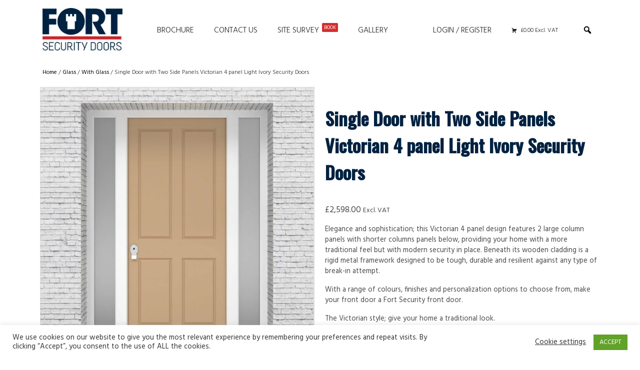

--- FILE ---
content_type: text/html; charset=UTF-8
request_url: https://fsdoors.co.uk/product/single-door-with-two-side-panels-victorian-4-panel-light-ivory-security-doors/
body_size: 107806
content:
<!DOCTYPE html>

<html lang="en-GB" class="no-js">
<head>
	<meta charset="UTF-8"/>
	<meta name="viewport" content="width=device-width, initial-scale=1, shrink-to-fit=no">
	<meta http-equiv="X-UA-Compatible" content="IE=edge,chrome=1">
	<title>Single Door with Two Side Panels Victorian 4 panel Light Ivory Security Doors</title>
	
<!-- The SEO Framework by Sybre Waaijer -->
<meta name="robots" content="max-snippet:-1,max-image-preview:standard,max-video-preview:-1" />
<meta name="description" content="Elegance and sophistication; this Victorian 4 panel design features 2 large column panels with shorter columns panels below, providing your home with a more&#8230;" />
<meta property="og:image" content="https://fsdoors.co.uk/wp-content/uploads/2021/11/7.Single-Door-with-Two-Side-Panels-Victorian-4-panel-Light-Ivory-RAL1015.jpg" />
<meta property="og:image:width" content="1366" />
<meta property="og:image:height" content="1366" />
<meta property="og:image:alt" content="7.single Door With Two Side Panels Victorian 4 Panel Light Ivory (ral1015)" />
<meta property="og:image" content="https://fsdoors.co.uk/wp-content/uploads/2021/11/SD2SP-Victorian-4-panel-RAL-1015-Light-Ivory-SECURITY-DOOR.jpg" />
<meta property="og:image:width" content="1366" />
<meta property="og:image:height" content="1366" />
<meta property="og:image:alt" content="Sd2sp Victorian 4 Panel Ral 1015 Light Ivory Security Door" />
<meta property="og:locale" content="en_GB" />
<meta property="og:type" content="product" />
<meta property="og:title" content="Single Door with Two Side Panels Victorian 4 panel Light Ivory Security Doors" />
<meta property="og:description" content="Elegance and sophistication; this Victorian 4 panel design features 2 large column panels with shorter columns panels below, providing your home with a more traditional feel but with modern security&#8230;" />
<meta property="og:url" content="https://fsdoors.co.uk/product/single-door-with-two-side-panels-victorian-4-panel-light-ivory-security-doors/" />
<meta property="og:site_name" content="Fort Security Doors" />
<link rel="canonical" href="https://fsdoors.co.uk/product/single-door-with-two-side-panels-victorian-4-panel-light-ivory-security-doors/" />
<!-- / The SEO Framework by Sybre Waaijer | 1.13ms meta | 0.23ms boot -->

<link rel='stylesheet' id='font-awesome-css'  href='https://fsdoors.co.uk/wp-content/plugins/woocommerce-ajax-filters/berocket/assets/css/font-awesome.min.css?ver=5.4.7' type='text/css' media='all' />
<link rel='stylesheet' id='berocket_aapf_widget-style-css'  href='https://fsdoors.co.uk/wp-content/plugins/woocommerce-ajax-filters/assets/frontend/css/fullmain.min.css?ver=3.0.0.7' type='text/css' media='all' />
<link rel='stylesheet' id='themecomplete-epo-css'  href='https://fsdoors.co.uk/wp-content/plugins/woocommerce-extra-product-options/assets/css/epo.min.css?ver=5.0.8' type='text/css' media='all' />
<link rel='stylesheet' id='wp-block-library-css'  href='https://fsdoors.co.uk/wp-includes/css/dist/block-library/style.css?ver=5.4.7' type='text/css' media='all' />
<link rel='stylesheet' id='wc-block-vendors-style-css'  href='https://fsdoors.co.uk/wp-content/plugins/woocommerce/packages/woocommerce-blocks/build/vendors-style.css?ver=1604065322' type='text/css' media='all' />
<link rel='stylesheet' id='wc-block-style-css'  href='https://fsdoors.co.uk/wp-content/plugins/woocommerce/packages/woocommerce-blocks/build/style.css?ver=1604065322' type='text/css' media='all' />
<link rel='stylesheet' id='affwp-forms-css'  href='https://fsdoors.co.uk/wp-content/plugins/affiliate-wp/assets/css/forms.css?ver=2.6.8' type='text/css' media='all' />
<link rel='stylesheet' id='cookie-law-info-css'  href='https://fsdoors.co.uk/wp-content/plugins/cookie-law-info/public/css/cookie-law-info-public.css?ver=1.9.5' type='text/css' media='all' />
<link rel='stylesheet' id='cookie-law-info-gdpr-css'  href='https://fsdoors.co.uk/wp-content/plugins/cookie-law-info/public/css/cookie-law-info-gdpr.css?ver=1.9.5' type='text/css' media='all' />
<link rel='stylesheet' id='photoswipe-css'  href='https://fsdoors.co.uk/wp-content/plugins/woocommerce/assets/css/photoswipe/photoswipe.min.css?ver=4.6.1' type='text/css' media='all' />
<link rel='stylesheet' id='photoswipe-default-skin-css'  href='https://fsdoors.co.uk/wp-content/plugins/woocommerce/assets/css/photoswipe/default-skin/default-skin.min.css?ver=4.6.1' type='text/css' media='all' />
<style id='woocommerce-inline-inline-css' type='text/css'>
.woocommerce form .form-row .required { visibility: visible; }
</style>
<link rel='stylesheet' id='megamenu-css'  href='https://fsdoors.co.uk/wp-content/uploads/maxmegamenu/style.css?ver=f960ca' type='text/css' media='all' />
<link rel='stylesheet' id='dashicons-css'  href='https://fsdoors.co.uk/wp-includes/css/dashicons.css?ver=5.4.7' type='text/css' media='all' />
<link rel='stylesheet' id='main-css'  href='https://fsdoors.co.uk/wp-content/themes/fsdoors/style.css' type='text/css' media='all' />
<link rel='stylesheet' id='affwp-mla-styles-css'  href='https://fsdoors.co.uk/wp-content/plugins/affiliatewp-multi-level-affiliates/plugin_core/includes/css/affwp_mla.css?ver=5.4.7' type='text/css' media='all' />
<script type="text/template" id="tmpl-variation-template">
	<div class="woocommerce-variation-description">{{{ data.variation.variation_description }}}</div>
	<div class="woocommerce-variation-price">{{{ data.variation.price_html }}}</div>
	<div class="woocommerce-variation-availability">{{{ data.variation.availability_html }}}</div>
</script>
<script type="text/template" id="tmpl-unavailable-variation-template">
	<p>Sorry, this product is unavailable. Please choose a different combination.</p>
</script>
<script type='text/javascript' src='https://fsdoors.co.uk/wp-includes/js/jquery/jquery.js?ver=1.12.4-wp'></script>
<script type='text/javascript' src='https://fsdoors.co.uk/wp-includes/js/jquery/jquery-migrate.js?ver=1.4.1'></script>
<script type='text/javascript'>
/* <![CDATA[ */
var Cli_Data = {"nn_cookie_ids":[],"cookielist":[],"ccpaEnabled":"","ccpaRegionBased":"","ccpaBarEnabled":"","ccpaType":"gdpr","js_blocking":"1","custom_integration":"","triggerDomRefresh":""};
var cli_cookiebar_settings = {"animate_speed_hide":"500","animate_speed_show":"500","background":"#FFF","border":"#b1a6a6c2","border_on":"","button_1_button_colour":"#61a229","button_1_button_hover":"#4e8221","button_1_link_colour":"#fff","button_1_as_button":"1","button_1_new_win":"","button_2_button_colour":"#333","button_2_button_hover":"#292929","button_2_link_colour":"#444","button_2_as_button":"","button_2_hidebar":"","button_3_button_colour":"#3566bb","button_3_button_hover":"#2a5296","button_3_link_colour":"#fff","button_3_as_button":"1","button_3_new_win":"","button_4_button_colour":"#000","button_4_button_hover":"#000000","button_4_link_colour":"#333333","button_4_as_button":"","font_family":"inherit","header_fix":"","notify_animate_hide":"1","notify_animate_show":"","notify_div_id":"#cookie-law-info-bar","notify_position_horizontal":"right","notify_position_vertical":"bottom","scroll_close":"","scroll_close_reload":"","accept_close_reload":"","reject_close_reload":"","showagain_tab":"","showagain_background":"#fff","showagain_border":"#000","showagain_div_id":"#cookie-law-info-again","showagain_x_position":"100px","text":"#333333","show_once_yn":"","show_once":"10000","logging_on":"","as_popup":"","popup_overlay":"1","bar_heading_text":"","cookie_bar_as":"banner","popup_showagain_position":"bottom-right","widget_position":"left"};
var log_object = {"ajax_url":"https:\/\/fsdoors.co.uk\/wp-admin\/admin-ajax.php"};
/* ]]> */
</script>
<script type='text/javascript' src='https://fsdoors.co.uk/wp-content/plugins/cookie-law-info/public/js/cookie-law-info-public.js?ver=1.9.5'></script>
<link rel='https://api.w.org/' href='https://fsdoors.co.uk/wp-json/' />
<link rel="wlwmanifest" type="application/wlwmanifest+xml" href="https://fsdoors.co.uk/wp-includes/wlwmanifest.xml" /> 

<!-- This website runs the Product Feed PRO for WooCommerce by AdTribes.io plugin -->
<style></style>		<script type="text/javascript">
		var AFFWP = AFFWP || {};
		AFFWP.referral_var = 'distributor';
		AFFWP.expiration = 365;
		AFFWP.debug = 0;


		AFFWP.referral_credit_last = 1;
		</script>
	<noscript><style>.woocommerce-product-gallery{ opacity: 1 !important; }</style></noscript>
	<style>.qib-container input[type='number']:not(#qib_id):not(#qib_id){-moz-appearance:textfield;}.qib-container input[type='number']:not(#qib_id):not(#qib_id)::-webkit-outer-spin-button,.qib-container input[type='number']:not(#qib_id):not(#qib_id)::-webkit-inner-spin-button{-webkit-appearance:none;display:none;margin:0;}form.cart button[type='submit']:not(#qib_id):not(#qib_id),form.cart .qib-container + div:not(#qib_id):not(#qib_id){display:inline-block;margin:0;padding-top:0;padding-bottom:0;float:none;vertical-align:top;text-align:center;}form.cart button[type='submit']:not(#qib_id):not(#qib_id):not(_){line-height:1;}form.cart button[type='submit']:not(#qib_id):not(#qib_id):not(_):not(_){height:35px;text-align:center;}form.cart .qib-container + button[type='submit']:not(#qib_id):not(#qib_id),form.cart .qib-container + div:not(#qib_id):not(#qib_id):not(_){margin-left:1em;}form.cart button[type='submit']:focus:not(#qib_id):not(#qib_id){outline-width:2px;outline-offset:-2px;outline-style:solid;}.qib-container div.quantity:not(#qib_id):not(#qib_id) {float:left;line-height:1;display:inline-block;margin:0;padding:0;border:none;border-radius:0;width:auto;min-height:initial;min-width:initial;max-height:initial;max-width:initial;}.qib-button:not(#qib_id):not(#qib_id){line-height:1;display:inline-block;margin:0;padding:0;box-sizing:border-box;height:35px;width:30px;color:black;background:#e2e2e2;border-color:#cac9c9;float:left;min-height:initial;min-width:initial;max-height:initial;max-width:initial;vertical-align:middle;font-size:16px;letter-spacing:0;border-style:solid;border-width:1px;transition:none;border-radius:0;}.qib-button:focus:not(#qib_id):not(#qib_id) {border:2px #b3b3aa solid;outline:none;}.qib-button:hover:not(#qib_id):not(#qib_id) {background:#d6d5d5;}.qib-container .quantity input.qty:not(#qib_id):not(#qib_id){line-height:1;background:none;text-align:center;vertical-align:middle;margin:0;padding:0;box-sizing:border-box;height:35px;width:45px;min-height:initial;min-width:initial;max-height:initial;max-width:initial;box-shadow:none;font-size:15px;border-style:solid;border-color:#cac9c9;border-width:1px 0;border-radius:0;}.qib-container .quantity input.qty:focus:not(#qib_id):not(#qib_id) {border-color:#cac9c9;outline:none;border-width:2px 1px;border-style:solid;}.woocommerce table.cart td.product-quantity:not(#qib_id):not(#qib_id){white-space:nowrap;}@media (min-width:768px){.woocommerce table.cart td.product-quantity:not(#qib_id):not(#qib_id){text-align:center;}}@media (min-width:768px){.woocommerce table.cart td.product-quantity .qib-container:not(#qib_id):not(#qib_id){display:flex;justify-content:center;}}.qib-container:not(#qib_id):not(#qib_id) {display:inline-block;}.woocommerce-grouped-product-list-item__quantity:not(#qib_id):not(#qib_id){margin:0;padding-left:0;padding-right:0;text-align:left;}.woocommerce-grouped-product-list-item__quantity .qib-container:not(#qib_id):not(#qib_id){display:flex;}.quantity .minus:not(#qib_id):not(#qib_id),.quantity .plus:not(#qib_id):not(#qib_id),.quantity > a:not(#qib_id):not(#qib_id){display:none;}.products.oceanwp-row .qib-container:not(#qib_id):not(#qib_id){margin-bottom:8px;}</style><script class="tm-hidden" type="text/template" id="tmpl-tc-cart-options-popup">
    <div class='header'>
        <h3>{{{ data.title }}}</h3>
    </div>
    <div id='{{{ data.id }}}' class='float_editbox'>{{{ data.html }}}</div>
    <div class='footer'>
        <div class='inner'>
            <span class='tm-button button button-secondary button-large floatbox-cancel'>{{{ data.close }}}</span>
        </div>
    </div>
</script>
<script class="tm-hidden" type="text/template" id="tmpl-tc-lightbox">
    <div class="tc-lightbox-wrap">
        <span class="tc-lightbox-button tcfa tcfa-search tc-transition tcinit"></span>
    </div>
</script>
<script class="tm-hidden" type="text/template" id="tmpl-tc-lightbox-zoom">
    <span class="tc-lightbox-button-close tcfa tcfa-times"></span>
    {{{ data.img }}}
</script>
<script class="tm-hidden" type="text/template" id="tmpl-tc-final-totals">
    <dl class="tm-extra-product-options-totals tm-custom-price-totals">
        <# if (data.show_unit_price==true){ #>    	<dt class="tm-unit-price">{{{ data.unit_price }}}</dt>
    	<dd class="tm-unit-price">
    		<span class="price amount options">{{{ data.formatted_unit_price }}}</span>
    	</dd>    	<# } #>
    	<# if (data.show_options_total==true){ #>    	<dt class="tm-options-totals">{{{ data.options_total }}}</dt>
    	<dd class="tm-options-totals">
    		<span class="price amount options">{{{ data.formatted_options_total }}}</span>
    	</dd>    	<# } #>
    	<# if (data.show_fees_total==true){ #>    	<dt class="tm-fee-totals">{{{ data.fees_total }}}</dt>
    	<dd class="tm-fee-totals">
    		<span class="price amount fees">{{{ data.formatted_fees_total }}}</span>
    	</dd>    	<# } #>
    	<# if (data.show_extra_fee==true){ #>    	<dt class="tm-extra-fee">{{{ data.extra_fee }}}</dt>
    	<dd class="tm-extra-fee">
    		<span class="price amount options extra-fee">{{{ data.formatted_extra_fee }}}</span>
    	</dd>    	<# } #>
    	<# if (data.show_final_total==true){ #>    	<dt class="tm-final-totals">{{{ data.final_total }}}</dt>
    	<dd class="tm-final-totals">
    		<span class="price amount final">{{{ data.formatted_final_total }}}</span>
    	</dd>    	<# } #>
            </dl>
</script>
<script class="tm-hidden" type="text/template" id="tmpl-tc-price">
    <span class="amount">{{{ data.price.price }}}</span>
</script>
<script class="tm-hidden" type="text/template" id="tmpl-tc-sale-price">
    <del>
        <span class="tc-original-price amount">{{{ data.price.original_price }}}</span>
    </del>
    <ins>
        <span class="amount">{{{ data.price.price }}}</span>
    </ins>
</script>
<script class="tm-hidden" type="text/template" id="tmpl-tc-section-pop-link">
    <div id="tm-section-pop-up" class="tm-extra-product-options flasho tm_wrapper tm-section-pop-up single tm-animated appear">
        <div class='header'><h3>{{{ data.title }}}</h3></div>
        <div class="float_editbox" id="temp_for_floatbox_insert"></div>
        <div class='footer'>
            <div class='inner'>
                <span class='tm-button button button-secondary button-large floatbox-cancel'>{{{ data.close }}}</span>
            </div>
        </div>
    </div>
</script>
<script class="tm-hidden" type="text/template" id="tmpl-tc-floating-box-nks">
    <# if (data.values.length) {#>
    {{{ data.html_before }}}
    <div class="tc-row tm-fb-labels">
        <span class="tc-cell tc-col-3 tm-fb-title">{{{ data.option_label }}}</span>
        <span class="tc-cell tc-col-3 tm-fb-value">{{{ data.option_value }}}</span>
        <span class="tc-cell tc-col-3 tm-fb-quantity">{{{ data.option__qty }}}</span>
        <span class="tc-cell tc-col-3 tm-fb-price">{{{ data.option_lpric }}}</span>
    </div>
    <# for (var i = 0; i < data.values.length; i++) { #>
        <# if (data.values[i].label_show=='' || data.values[i].value_show=='') {#>
	<div class="tc-row">
            <# if (data.values[i].label_show=='') {#>
        <span class="tc-cell tc-col-3 tm-fb-title">{{{ data.values[i].title }}}</span>
            <# } #>
            <# if (data.values[i].value_show=='') {#>
        <span class="tc-cell tc-col-3 tm-fb-value">{{{ data.values[i].value }}}</span>
            <# } #>
        <span class="tc-cell tc-col-3 tm-fb-quantity">{{{ data.values[i].quantity }}}</span>
        <span class="tc-cell tc-col-3 tm-fb-price">{{{ data.values[i].price }}}</span>
    </div>
        <# } #>
    <# } #>
    {{{ data.html_after }}}
    {{{ data.totals }}}
    <# }#>
</script>
<script class="tm-hidden" type="text/template" id="tmpl-tc-floating-box">
    <# if (data.values.length) {#>
    {{{ data.html_before }}}
    <dl class="tm-fb">
        <# for (var i = 0; i < data.values.length; i++) { #>
            <# if (data.values[i].label_show=='') {#>
        <dt class="tm-fb-title">{{{ data.values[i].title }}}</dt>
            <# } #>
            <# if (data.values[i].value_show=='') {#>
        <dd class="tm-fb-value">{{{ data.values[i].value }}}</dd>
            <# } #>
        <# } #>
    </dl>
    {{{ data.html_after }}}
    {{{ data.totals }}}
    <# }#>
</script>
<script class="tm-hidden" type="text/template" id="tmpl-tc-chars-remanining">
    <span class="tc-chars">
		<span class="tc-chars-remanining">{{{ data.maxlength }}}</span>
		<span class="tc-remaining"> {{{ data.characters_remaining }}}</span>
	</span>
</script>
<script class="tm-hidden" type="text/template" id="tmpl-tc-formatted-price"><# if (data.customer_price_format_wrap_start) {#>
    {{{ data.customer_price_format_wrap_start }}}
    <# } #>&lt;span class=&quot;woocommerce-Price-amount amount&quot;&gt;&lt;bdi&gt;&lt;span class=&quot;woocommerce-Price-currencySymbol&quot;&gt;&pound;&lt;/span&gt;{{{ data.price }}}&lt;/bdi&gt;&lt;/span&gt; &lt;small class=&quot;woocommerce-price-suffix&quot;&gt;Excl. VAT&lt;/small&gt;<# if (data.customer_price_format_wrap_end) {#>
    {{{ data.customer_price_format_wrap_end }}}
    <# } #></script>
<script class="tm-hidden" type="text/template" id="tmpl-tc-formatted-sale-price"><# if (data.customer_price_format_wrap_start) {#>
    {{{ data.customer_price_format_wrap_start }}}
    <# } #>&lt;del&gt;&lt;span class=&quot;woocommerce-Price-amount amount&quot;&gt;&lt;bdi&gt;&lt;span class=&quot;woocommerce-Price-currencySymbol&quot;&gt;&pound;&lt;/span&gt;{{{ data.price }}}&lt;/bdi&gt;&lt;/span&gt;&lt;/del&gt; &lt;ins&gt;&lt;span class=&quot;woocommerce-Price-amount amount&quot;&gt;&lt;bdi&gt;&lt;span class=&quot;woocommerce-Price-currencySymbol&quot;&gt;&pound;&lt;/span&gt;{{{ data.sale_price }}}&lt;/bdi&gt;&lt;/span&gt;&lt;/ins&gt; &lt;small class=&quot;woocommerce-price-suffix&quot;&gt;Excl. VAT&lt;/small&gt;<# if (data.customer_price_format_wrap_end) {#>
    {{{ data.customer_price_format_wrap_end }}}
    <# } #></script>
<script class="tm-hidden" type="text/template" id="tmpl-tc-upload-messages">
    <div class="header">
        <h3>{{{ data.title }}}</h3>
    </div>
    <div class="float_editbox" id="temp_for_floatbox_insert">
        <div class="tc-upload-messages">
            <div class="tc-upload-message">{{{ data.message }}}</div>
            <# for (var i in data.files) {
                if (data.files.hasOwnProperty(i)) {#>
                <div class="tc-upload-files">{{{ data.files[i] }}}</div>
                <# }
            }#>
        </div>
    </div>
    <div class="footer">
        <div class="inner">
            &nbsp;
        </div>
    </div>
</script><style type="text/css">/** Mega Menu CSS: fs **/</style>

	<!--
<script async src="https://www.googletagmanager.com/gtag/js?id=AW-735320934"></script>
<script>
  window.dataLayer = window.dataLayer || [];
  function gtag(){dataLayer.push(arguments);}
  gtag('js', new Date());

  gtag('config', 'AW-735320934');
</script>
	

<script async src="https://www.googletagmanager.com/gtag/js?id=G-390M4D6G20"></script>
<script>
  window.dataLayer = window.dataLayer || [];
  function gtag(){dataLayer.push(arguments);}
  gtag('js', new Date());

  gtag('config', 'G-390M4D6G20');
</script>

<script>
    (function(h,o,t,j,a,r){
        h.hj=h.hj||function(){(h.hj.q=h.hj.q||[]).push(arguments)};
        h._hjSettings={hjid:2238849,hjsv:6};
        a=o.getElementsByTagName('head')[0];
        r=o.createElement('script');r.async=1;
        r.src=t+h._hjSettings.hjid+j+h._hjSettings.hjsv;
        a.appendChild(r);
    })(window,document,'https://static.hotjar.com/c/hotjar-','.js?sv=');
</script>

	<script>
  gtag('event', 'page_view', {
    'send_to': 'AW-735320934',
    'value': 'replace with value',
    'items': [{
      'id': 'replace with value',
      'google_business_vertical': 'retail'
    }]
  });
</script>
	
-->
</head>

<div class="container"><div class="row pt-3">
<div class="col-md-2 text-center text-md-left mb-3"><a href="https://fsdoors.co.uk/"><img src="https://fsdoors.co.uk/wp-content/uploads/2020/11/FS-doors-logo.jpg" width="160px" height="auto" alt="FS Doors logo"></a></div>
<div class="col-md-10"><div id="mega-menu-wrap-max_mega_menu_1" class="mega-menu-wrap"><div class="mega-menu-toggle"><div class="mega-toggle-blocks-left"><div class='mega-toggle-block mega-icon-block mega-toggle-block-1' id='mega-toggle-block-1'><a class='mega-icon' href='https://fsdoors.co.uk/cart/' target='_self'></a></div></div><div class="mega-toggle-blocks-center"><div class='mega-toggle-block mega-menu-toggle-animated-block mega-toggle-block-2' id='mega-toggle-block-2'><button aria-label="Menu" class="mega-toggle-animated mega-toggle-animated-slider" type="button" aria-expanded="false">
                  <span class="mega-toggle-animated-box">
                    <span class="mega-toggle-animated-inner"></span>
                  </span>
                </button></div></div><div class="mega-toggle-blocks-right"><div class='mega-toggle-block mega-search-block mega-toggle-block-3' id='mega-toggle-block-3'><div class='mega-search-wrap'><form class='mega-search expand-to-left mega-search-closed' action='https://fsdoors.co.uk/'>
                        <span class='dashicons dashicons-search search-icon'></span>
                        <input type='submit' value='Search'>
                        <input type='text' aria-label='Search' data-placeholder='Search' name='s'>
                        
                    </form></div></div></div></div><ul id="mega-menu-max_mega_menu_1" class="mega-menu max-mega-menu mega-menu-horizontal mega-no-js" data-event="hover_intent" data-effect="fade_up" data-effect-speed="200" data-effect-mobile="disabled" data-effect-speed-mobile="0" data-mobile-force-width="false" data-second-click="go" data-document-click="collapse" data-vertical-behaviour="standard" data-breakpoint="768" data-unbind="true" data-hover-intent-timeout="300" data-hover-intent-interval="100"><li class='mega-menu-item mega-menu-item-type-custom mega-menu-item-object-custom mega-align-bottom-left mega-menu-flyout mega-menu-item-493' id='mega-menu-item-493'><a target="_blank" class="mega-menu-link" href="https://fsdoors.co.uk/wp-content/uploads/2022/09/FORT-Security-Doors-Brochure-2022.pdf" tabindex="0">Brochure</a></li><li class='mega-menu-item mega-menu-item-type-post_type mega-menu-item-object-page mega-align-bottom-left mega-menu-flyout mega-menu-item-57' id='mega-menu-item-57'><a class="mega-menu-link" href="https://fsdoors.co.uk/contact-us/" tabindex="0">Contact Us</a></li><li class='mega-menu-item mega-menu-item-type-post_type mega-menu-item-object-page mega-align-bottom-left mega-menu-flyout mega-menu-item-11868' id='mega-menu-item-11868'><a class="mega-menu-link" href="https://fsdoors.co.uk/site-survey/" tabindex="0">Site Survey<span class="mega-menu-badge mega-menu-badge-style-one">BOOK</span></a></li><li class='mega-menu-item mega-menu-item-type-post_type mega-menu-item-object-page mega-align-bottom-left mega-menu-flyout mega-menu-item-13373' id='mega-menu-item-13373'><a class="mega-menu-link" href="https://fsdoors.co.uk/gallery/" tabindex="0">Gallery</a></li><li class='mega-menu-item mega-menu-item-type-post_type mega-menu-item-object-page mega-align-bottom-left mega-menu-flyout mega-menu-item-122' id='mega-menu-item-122'><a class="mega-menu-link" href="https://fsdoors.co.uk/my-account/" tabindex="0">Login / Register</a></li><li class='mega-menu-item mega-menu-item-type-post_type mega-menu-item-object-page mega-align-bottom-left mega-menu-flyout mega-has-icon mega-icon-left mega-hide-on-mobile mega-menu-item-27' id='mega-menu-item-27'><a class="dashicons-cart mega-menu-link" href="https://fsdoors.co.uk/cart/" tabindex="0"><span class='mega-menu-woo-cart-total amount'>&pound;0.00 Excl. VAT</span></a></li><li class='mega-menu-item mega-menu-item-type-custom mega-menu-item-object-custom mega-align-bottom-left mega-menu-flyout mega-item-align-right mega-hide-on-mobile mega-menu-item-58' id='mega-menu-item-58'><div class='mega-search-wrap'><form class='mega-search expand-to-left mega-search-closed' role='search' action='https://fsdoors.co.uk/'>
						<span class='dashicons dashicons-search search-icon'></span>
						<input type='submit' value='Search'>
						<input type='text' aria-label='Search...' data-placeholder='Search...' name='s'>
						<input type='hidden' name='post_type' value='product' />
					</form></div></li></ul></div></div>
</div>

</div>

<body>




	<div class="container"><div class="row"><div class="col-12 mb-5"><nav class="woocommerce-breadcrumb"><a href="https://fsdoors.co.uk">Home</a>&nbsp;&#47;&nbsp;<a href="https://fsdoors.co.uk/product-category/glass/">Glass</a>&nbsp;&#47;&nbsp;<a href="https://fsdoors.co.uk/product-category/glass/with-glass/">With Glass</a>&nbsp;&#47;&nbsp;Single Door with Two Side Panels Victorian 4 panel Light Ivory Security Doors</nav>
					
			<div class="woocommerce-notices-wrapper"></div><div id="product-16622" class="tm-has-options product type-product post-16622 status-publish first instock product_cat-victorian-4-panel-design product_cat-with-glass product_cat-single-door-with-two-side-panels has-post-thumbnail taxable shipping-taxable purchasable product-type-simple">

	<div class="row"><div class="woocommerce-product-gallery woocommerce-product-gallery--with-images woocommerce-product-gallery--columns-4 images" data-columns="4" style="opacity: 0; transition: opacity .25s ease-in-out;">
	<figure class="woocommerce-product-gallery__wrapper">
		<div data-thumb="https://fsdoors.co.uk/wp-content/uploads/2021/11/7.Single-Door-with-Two-Side-Panels-Victorian-4-panel-Light-Ivory-RAL1015-100x100.jpg" data-thumb-alt="7.single Door With Two Side Panels Victorian 4 Panel Light Ivory (ral1015)" class="woocommerce-product-gallery__image"><a href="https://fsdoors.co.uk/wp-content/uploads/2021/11/7.Single-Door-with-Two-Side-Panels-Victorian-4-panel-Light-Ivory-RAL1015.jpg"><img width="800" height="800" src="https://fsdoors.co.uk/wp-content/uploads/2021/11/7.Single-Door-with-Two-Side-Panels-Victorian-4-panel-Light-Ivory-RAL1015-800x800.jpg" class="wp-post-image" alt="7.single Door With Two Side Panels Victorian 4 Panel Light Ivory (ral1015)" title="7.single Door With Two Side Panels Victorian 4 Panel Light Ivory (ral1015)" data-caption="" data-src="https://fsdoors.co.uk/wp-content/uploads/2021/11/7.Single-Door-with-Two-Side-Panels-Victorian-4-panel-Light-Ivory-RAL1015.jpg" data-large_image="https://fsdoors.co.uk/wp-content/uploads/2021/11/7.Single-Door-with-Two-Side-Panels-Victorian-4-panel-Light-Ivory-RAL1015.jpg" data-large_image_width="1366" data-large_image_height="1366" srcset="https://fsdoors.co.uk/wp-content/uploads/2021/11/7.Single-Door-with-Two-Side-Panels-Victorian-4-panel-Light-Ivory-RAL1015-800x800.jpg 800w, https://fsdoors.co.uk/wp-content/uploads/2021/11/7.Single-Door-with-Two-Side-Panels-Victorian-4-panel-Light-Ivory-RAL1015-768x768.jpg 768w, https://fsdoors.co.uk/wp-content/uploads/2021/11/7.Single-Door-with-Two-Side-Panels-Victorian-4-panel-Light-Ivory-RAL1015-400x400.jpg 400w, https://fsdoors.co.uk/wp-content/uploads/2021/11/7.Single-Door-with-Two-Side-Panels-Victorian-4-panel-Light-Ivory-RAL1015-100x100.jpg 100w, https://fsdoors.co.uk/wp-content/uploads/2021/11/7.Single-Door-with-Two-Side-Panels-Victorian-4-panel-Light-Ivory-RAL1015.jpg 1366w" sizes="(max-width: 800px) 100vw, 800px" /></a></div><div data-thumb="https://fsdoors.co.uk/wp-content/uploads/2021/11/SD2SP-Victorian-4-panel-RAL-1015-Light-Ivory-SECURITY-DOOR-100x100.jpg" data-thumb-alt="Sd2sp Victorian 4 Panel Ral 1015 Light Ivory Security Door" class="woocommerce-product-gallery__image"><a href="https://fsdoors.co.uk/wp-content/uploads/2021/11/SD2SP-Victorian-4-panel-RAL-1015-Light-Ivory-SECURITY-DOOR.jpg"><img width="800" height="800" src="https://fsdoors.co.uk/wp-content/uploads/2021/11/SD2SP-Victorian-4-panel-RAL-1015-Light-Ivory-SECURITY-DOOR-800x800.jpg" class="" alt="Sd2sp Victorian 4 Panel Ral 1015 Light Ivory Security Door" title="Sd2sp Victorian 4 Panel Ral 1015 Light Ivory Security Door" data-caption="" data-src="https://fsdoors.co.uk/wp-content/uploads/2021/11/SD2SP-Victorian-4-panel-RAL-1015-Light-Ivory-SECURITY-DOOR.jpg" data-large_image="https://fsdoors.co.uk/wp-content/uploads/2021/11/SD2SP-Victorian-4-panel-RAL-1015-Light-Ivory-SECURITY-DOOR.jpg" data-large_image_width="1366" data-large_image_height="1366" srcset="https://fsdoors.co.uk/wp-content/uploads/2021/11/SD2SP-Victorian-4-panel-RAL-1015-Light-Ivory-SECURITY-DOOR-800x800.jpg 800w, https://fsdoors.co.uk/wp-content/uploads/2021/11/SD2SP-Victorian-4-panel-RAL-1015-Light-Ivory-SECURITY-DOOR-768x768.jpg 768w, https://fsdoors.co.uk/wp-content/uploads/2021/11/SD2SP-Victorian-4-panel-RAL-1015-Light-Ivory-SECURITY-DOOR-400x400.jpg 400w, https://fsdoors.co.uk/wp-content/uploads/2021/11/SD2SP-Victorian-4-panel-RAL-1015-Light-Ivory-SECURITY-DOOR-100x100.jpg 100w, https://fsdoors.co.uk/wp-content/uploads/2021/11/SD2SP-Victorian-4-panel-RAL-1015-Light-Ivory-SECURITY-DOOR.jpg 1366w" sizes="(max-width: 800px) 100vw, 800px" /></a></div>	</figure>
</div>

	<div class="summary entry-summary">
		<h1 class="product_title entry-title2">Single Door with Two Side Panels Victorian 4 panel Light Ivory Security Doors</h1><p class="price"><span class="woocommerce-Price-amount amount"><bdi><span class="woocommerce-Price-currencySymbol">&pound;</span>2,598.00</bdi></span> <small class="woocommerce-price-suffix">Excl. VAT</small></p>
<div class="woocommerce-product-details__short-description">
	<p>Elegance and sophistication; this Victorian 4 panel design features 2 large column panels with shorter columns panels below, providing your home with a more traditional feel but with modern security in place. Beneath its wooden cladding is a rigid metal framework designed to be tough, durable and resilient against any type of break-in attempt.</p>
<p>With a range of colours, finishes and personalization options to choose from, make your front door a Fort Security front door.</p>
<p>The Victorian style; give your home a traditional look.</p>
</div>

	
	<form class="cart" action="https://fsdoors.co.uk/product/single-door-with-two-side-panels-victorian-4-panel-light-ivory-security-doors/" method="post" enctype='multipart/form-data'>
		<input type="hidden" class="tm-epo-counter" name="tm-epo-counter" value="1" /><input type="hidden" class="tc-add-to-cart" name="tcaddtocart" value="16622" /><div data-epo-id="1"
     data-cart-id="main"
     data-product-id="16622"
     class="tc-extra-product-options tm-extra-product-options tm-custom-prices tc-clearfix tm-product-id-16622 tm-cart-main"
     id="tm-extra-product-options">
    <div class="tm-extra-product-options-inner">
        <ul id="tm-extra-product-options-fields" class="tm-extra-product-options-fields tc-container"><li id="tm-epo-field-0" class="tm-extra-product-options-field tc-row"><div data-uniqid="609a377c263dc8.42411022"
     data-logic=""
     data-haslogic=""
     class="cpf-section tc-cell tcwidth-100 ">
	<div class="tc-section-inner-wrap"><div class="tc-row">
	<h3 class="tc-cell tc-col-auto tm-epo-element-label tm-section-label tcwidth-100">Booking a site survey</h3><div class="tc-cell tc-col">	<div class="tc-row"><div data-uniqid="609a379c86e0e6.18293972"
     data-logic=""
     data-haslogic=""
     data-fblabelshow=""
     data-fbvalueshow=""
     class="tc-container cpf_hide_element tc-cell tcwidth-100 cpf-type-header"
     ><div class="tc-element-inner-wrap"><div class="tc-row">
<div class="tc-cell tc-width100 tm-description">If you don’t have a specialist nearby, is recommended to ensure that the door you purchase fits your house perfectly. Not only will our specialists expertly measure the size door you need - they will point out if there may be any obstructing surfaces, consult you on our product and answer any questions you may have.

<br><br>

<a href=https://fsdoors.co.uk/checkout/?add-to-cart=4269 class="redb">BOOK SITE SURVEY</a></div></div></div></div>
<div data-uniqid="609a3780263dd1.87548576"
     data-logic=""
     data-haslogic=""
     data-fblabelshow=""
     data-fbvalueshow=""
     class="tc-container cpf_hide_element tc-cell tcwidth-100 cpf-type-divider"
     ><div class="tc-element-inner-wrap"><div class="tc-row">
<hr class="hr_divider tc-cell tc-width100"></div></div></div>
<div data-uniqid="60ad654c6ad0f5.35077887"
     data-logic=""
     data-haslogic=""
     data-fblabelshow=""
     data-fbvalueshow=""
     class="tc-container cpf_hide_element tc-cell tcwidth-100 cpf-type-header"
     ><div class="tc-element-inner-wrap"><div class="tc-row">
<div class="tc-cell tc-width100 tm-description"><a href="https://fsdoors.co.uk/wp-content/uploads/2021/05/How-to-measure-fsdoors.pdf" target="_blank">How to measure for your new FORT door<i class="tm-tooltip tc-tooltip tcfa tcfa-info-circle"></i></a>

<br></div></div></div></div>
</div></div></div></div></div></li><li id="tm-epo-field-1" class="tm-extra-product-options-field tc-row"><div data-uniqid="60c388f570d608.44247596"
     data-logic=""
     data-haslogic=""
     class="cpf-section tc-cell tcwidth-100 ">
	<div class="tc-section-inner-wrap"><div class="tc-row">
	<div class="tc-cell tc-col">	<div class="tc-row"><div data-uniqid="60c38b89637af3.70345659"
     data-logic=""
     data-haslogic=""
     data-fblabelshow=""
     data-fbvalueshow=""
     class="tc-container cpf_hide_element tc-cell tcwidth-100 cpf-type-divider"
     ><div class="tc-element-inner-wrap"><div class="tc-row">
<hr class="hr_divider tc-cell tc-width100"></div></div></div>
<div data-uniqid="60c388fc70d614.50900688"
     data-logic=""
     data-haslogic=""
     data-fblabelshow=""
     data-fbvalueshow=""
     class="tc-container cpf_hide_element tc-cell tcwidth-100 cpf-type-select"
     ><div class="tc-element-inner-wrap"><div class="tc-row">
<label class="tc-cell tm-epo-element-label tcwidth-100"><img src="https://fsdoors.co.uk/wp-content/uploads/2021/06/bespoke-security-doors-colour2.png" alt="Bespoke Security Doors Colour2" width="29" height="30" /> Please select your bespoke colour +£120</label>    <div class="tc-cell tc-col tm-extra-product-options-container">
<ul data-rules="{&quot;RAL 1000_0&quot;:[&quot;120&quot;],&quot;RAL 1001_1&quot;:[&quot;120&quot;],&quot;RAL 1002_2&quot;:[&quot;120&quot;],&quot;RAL 1003_3&quot;:[&quot;120&quot;],&quot;RAL 1004_4&quot;:[&quot;120&quot;],&quot;RAL 1005_5&quot;:[&quot;120&quot;],&quot;RAL 1006_6&quot;:[&quot;120&quot;],&quot;RAL 1007_7&quot;:[&quot;120&quot;],&quot;RAL 1011_8&quot;:[&quot;120&quot;],&quot;RAL 1012_9&quot;:[&quot;120&quot;],&quot;RAL 1013_10&quot;:[&quot;120&quot;],&quot;RAL 1014_11&quot;:[&quot;120&quot;],&quot;RAL 1016_12&quot;:[&quot;120&quot;],&quot;RAL 1017_13&quot;:[&quot;120&quot;],&quot;RAL 1018_14&quot;:[&quot;120&quot;],&quot;RAL 1019_15&quot;:[&quot;120&quot;],&quot;RAL 1020_16&quot;:[&quot;120&quot;],&quot;RAL 1021_17&quot;:[&quot;120&quot;],&quot;RAL 1023_18&quot;:[&quot;120&quot;],&quot;RAL 1024_19&quot;:[&quot;120&quot;],&quot;RAL 1025_20&quot;:[&quot;120&quot;],&quot;RAL 1026_21&quot;:[&quot;120&quot;],&quot;RAL 1027_22&quot;:[&quot;120&quot;],&quot;RAL 1028_23&quot;:[&quot;120&quot;],&quot;RAL 1032_24&quot;:[&quot;120&quot;],&quot;RAL 1033_25&quot;:[&quot;120&quot;],&quot;RAL 1034_26&quot;:[&quot;120&quot;],&quot;RAL 1035_27&quot;:[&quot;120&quot;],&quot;RAL 1036_28&quot;:[&quot;120&quot;],&quot;RAL 1037_29&quot;:[&quot;120&quot;],&quot;RAL 2000_30&quot;:[&quot;120&quot;],&quot;RAL 2001_31&quot;:[&quot;120&quot;],&quot;RAL 2002_32&quot;:[&quot;120&quot;],&quot;RAL 2003_33&quot;:[&quot;120&quot;],&quot;RAL 2004_34&quot;:[&quot;120&quot;],&quot;RAL 2005_35&quot;:[&quot;120&quot;],&quot;RAL 2007_36&quot;:[&quot;120&quot;],&quot;RAL 2008_37&quot;:[&quot;120&quot;],&quot;RAL 2009_38&quot;:[&quot;120&quot;],&quot;RAL 2010_39&quot;:[&quot;120&quot;],&quot;RAL 2011_40&quot;:[&quot;120&quot;],&quot;RAL 2012_41&quot;:[&quot;120&quot;],&quot;RAL 2013_42&quot;:[&quot;120&quot;],&quot;RAL 3000_43&quot;:[&quot;120&quot;],&quot;RAL 3001_44&quot;:[&quot;120&quot;],&quot;RAL 3002_45&quot;:[&quot;120&quot;],&quot;RAL 3004_46&quot;:[&quot;120&quot;],&quot;RAL 3005_47&quot;:[&quot;120&quot;],&quot;RAL 3007_48&quot;:[&quot;120&quot;],&quot;RAL 3009_49&quot;:[&quot;120&quot;],&quot;RAL 3011_50&quot;:[&quot;120&quot;],&quot;RAL 3012_51&quot;:[&quot;120&quot;],&quot;RAL 3013_52&quot;:[&quot;120&quot;],&quot;RAL 3014_53&quot;:[&quot;120&quot;],&quot;RAL 3015_54&quot;:[&quot;120&quot;],&quot;RAL 3016_55&quot;:[&quot;120&quot;],&quot;RAL 3017_56&quot;:[&quot;120&quot;],&quot;RAL 3018_57&quot;:[&quot;120&quot;],&quot;RAL 3020_58&quot;:[&quot;120&quot;],&quot;RAL 3022_59&quot;:[&quot;120&quot;],&quot;RAL 3024_60&quot;:[&quot;120&quot;],&quot;RAL 3026_61&quot;:[&quot;120&quot;],&quot;RAL 3027_62&quot;:[&quot;120&quot;],&quot;RAL 3028_63&quot;:[&quot;120&quot;],&quot;RAL 3031_64&quot;:[&quot;120&quot;],&quot;RAL 3032_65&quot;:[&quot;120&quot;],&quot;RAL 3033_66&quot;:[&quot;120&quot;],&quot;RAL 4001_67&quot;:[&quot;120&quot;],&quot;RAL 4002_68&quot;:[&quot;120&quot;],&quot;RAL 4003_69&quot;:[&quot;120&quot;],&quot;RAL 4004_70&quot;:[&quot;120&quot;],&quot;RAL 4005_71&quot;:[&quot;120&quot;],&quot;RAL 4006_72&quot;:[&quot;120&quot;],&quot;RAL 4007_73&quot;:[&quot;120&quot;],&quot;RAL 4008_74&quot;:[&quot;120&quot;],&quot;RAL 4009_75&quot;:[&quot;120&quot;],&quot;RAL 4010_76&quot;:[&quot;120&quot;],&quot;RAL 4011_77&quot;:[&quot;120&quot;],&quot;RAL 4012_78&quot;:[&quot;120&quot;],&quot;RAL 5000_79&quot;:[&quot;120&quot;],&quot;RAL 5002_80&quot;:[&quot;120&quot;],&quot;RAL 5004_81&quot;:[&quot;120&quot;],&quot;RAL 5005_82&quot;:[&quot;120&quot;],&quot;RAL 5007_83&quot;:[&quot;120&quot;],&quot;RAL 5008_84&quot;:[&quot;120&quot;],&quot;RAL 5009_85&quot;:[&quot;120&quot;],&quot;RAL 5010_86&quot;:[&quot;120&quot;],&quot;RAL 5011_87&quot;:[&quot;120&quot;],&quot;RAL 5012_88&quot;:[&quot;120&quot;],&quot;RAL 5013_89&quot;:[&quot;120&quot;],&quot;RAL 5015_90&quot;:[&quot;120&quot;],&quot;RAL 5017_91&quot;:[&quot;120&quot;],&quot;RAL 5018_92&quot;:[&quot;120&quot;],&quot;RAL 5019_93&quot;:[&quot;120&quot;],&quot;RAL 5020_94&quot;:[&quot;120&quot;],&quot;RAL 5021_95&quot;:[&quot;120&quot;],&quot;RAL 5022_96&quot;:[&quot;120&quot;],&quot;RAL 5023_97&quot;:[&quot;120&quot;],&quot;RAL 5024_98&quot;:[&quot;120&quot;],&quot;RAL 5025_99&quot;:[&quot;120&quot;],&quot;RAL 5026_100&quot;:[&quot;120&quot;],&quot;RAL 6000_101&quot;:[&quot;120&quot;],&quot;RAL 6001_102&quot;:[&quot;120&quot;],&quot;RAL 6002_103&quot;:[&quot;120&quot;],&quot;RAL 6003_104&quot;:[&quot;120&quot;],&quot;RAL 6004_105&quot;:[&quot;120&quot;],&quot;RAL 6005_106&quot;:[&quot;120&quot;],&quot;RAL 6006_107&quot;:[&quot;120&quot;],&quot;RAL 6007_108&quot;:[&quot;120&quot;],&quot;RAL 6008_109&quot;:[&quot;120&quot;],&quot;RAL 6010_110&quot;:[&quot;120&quot;],&quot;RAL 6011_111&quot;:[&quot;120&quot;],&quot;RAL 6012_112&quot;:[&quot;120&quot;],&quot;RAL 6014_113&quot;:[&quot;120&quot;],&quot;RAL 6015_114&quot;:[&quot;120&quot;],&quot;RAL 6016_115&quot;:[&quot;120&quot;],&quot;RAL 6017_116&quot;:[&quot;120&quot;],&quot;RAL 6018_117&quot;:[&quot;120&quot;],&quot;RAL 6019_118&quot;:[&quot;120&quot;],&quot;RAL 6020_119&quot;:[&quot;120&quot;],&quot;RAL 6021_120&quot;:[&quot;120&quot;],&quot;RAL 6022_121&quot;:[&quot;120&quot;],&quot;RAL 6024_122&quot;:[&quot;120&quot;],&quot;RAL 6025_123&quot;:[&quot;120&quot;],&quot;RAL 6026_124&quot;:[&quot;120&quot;],&quot;RAL 6027_125&quot;:[&quot;120&quot;],&quot;RAL 6028_126&quot;:[&quot;120&quot;],&quot;RAL 6029_127&quot;:[&quot;120&quot;],&quot;RAL 6032_128&quot;:[&quot;120&quot;],&quot;RAL 6033_129&quot;:[&quot;120&quot;],&quot;RAL 6034_130&quot;:[&quot;120&quot;],&quot;RAL 6035_131&quot;:[&quot;120&quot;],&quot;RAL 6036_132&quot;:[&quot;120&quot;],&quot;RAL 6037_133&quot;:[&quot;120&quot;],&quot;RAL 6038_134&quot;:[&quot;120&quot;],&quot;RAL 7000_135&quot;:[&quot;120&quot;],&quot;RAL 7001_136&quot;:[&quot;120&quot;],&quot;RAL 7002_137&quot;:[&quot;120&quot;],&quot;RAL 7003_138&quot;:[&quot;120&quot;],&quot;RAL 7005_139&quot;:[&quot;120&quot;],&quot;RAL 7006_140&quot;:[&quot;120&quot;],&quot;RAL 7008_141&quot;:[&quot;120&quot;],&quot;RAL 7009_142&quot;:[&quot;120&quot;],&quot;RAL 7010_143&quot;:[&quot;120&quot;],&quot;RAL 7011_144&quot;:[&quot;120&quot;],&quot;RAL 7012_145&quot;:[&quot;120&quot;],&quot;RAL 7013_146&quot;:[&quot;120&quot;],&quot;RAL 7015_147&quot;:[&quot;120&quot;],&quot;RAL 7021_148&quot;:[&quot;120&quot;],&quot;RAL 7022_149&quot;:[&quot;120&quot;],&quot;RAL 7023_150&quot;:[&quot;120&quot;],&quot;RAL 7024_151&quot;:[&quot;120&quot;],&quot;RAL 7026_152&quot;:[&quot;120&quot;],&quot;RAL 7030_153&quot;:[&quot;120&quot;],&quot;RAL 7031_154&quot;:[&quot;120&quot;],&quot;RAL 7032_155&quot;:[&quot;120&quot;],&quot;RAL 7033_156&quot;:[&quot;120&quot;],&quot;RAL 7034_157&quot;:[&quot;120&quot;],&quot;RAL 7035_158&quot;:[&quot;120&quot;],&quot;RAL 7036_159&quot;:[&quot;120&quot;],&quot;RAL 7037_160&quot;:[&quot;120&quot;],&quot;RAL 7038_161&quot;:[&quot;120&quot;],&quot;RAL 7039_162&quot;:[&quot;120&quot;],&quot;RAL 7040_163&quot;:[&quot;120&quot;],&quot;RAL 7042_164&quot;:[&quot;120&quot;],&quot;RAL 7043_165&quot;:[&quot;120&quot;],&quot;RAL 7044_166&quot;:[&quot;120&quot;],&quot;RAL 7045_167&quot;:[&quot;120&quot;],&quot;RAL 7046_168&quot;:[&quot;120&quot;],&quot;RAL 7047_169&quot;:[&quot;120&quot;],&quot;RAL 7048_170&quot;:[&quot;120&quot;],&quot;RAL 8000_171&quot;:[&quot;120&quot;],&quot;RAL 8001_172&quot;:[&quot;120&quot;],&quot;RAL 8002_173&quot;:[&quot;120&quot;],&quot;RAL 8004_174&quot;:[&quot;120&quot;],&quot;RAL 8007_175&quot;:[&quot;120&quot;],&quot;RAL 8008_176&quot;:[&quot;120&quot;],&quot;RAL 8011_177&quot;:[&quot;120&quot;],&quot;RAL 8012_178&quot;:[&quot;120&quot;],&quot;RAL 8014_179&quot;:[&quot;120&quot;],&quot;RAL 8015_180&quot;:[&quot;120&quot;],&quot;RAL 8016_181&quot;:[&quot;120&quot;],&quot;RAL 8019_182&quot;:[&quot;120&quot;],&quot;RAL 8022_183&quot;:[&quot;120&quot;],&quot;RAL 8023_184&quot;:[&quot;120&quot;],&quot;RAL 8024_185&quot;:[&quot;120&quot;],&quot;RAL 8025_186&quot;:[&quot;120&quot;],&quot;RAL 8028_187&quot;:[&quot;120&quot;],&quot;RAL 8029_188&quot;:[&quot;120&quot;],&quot;RAL 9001_189&quot;:[&quot;120&quot;],&quot;RAL 9002_190&quot;:[&quot;120&quot;],&quot;RAL 9003_191&quot;:[&quot;120&quot;],&quot;RAL 9004_192&quot;:[&quot;120&quot;],&quot;RAL 9006_193&quot;:[&quot;120&quot;],&quot;RAL 9007_194&quot;:[&quot;120&quot;],&quot;RAL 9010_195&quot;:[&quot;120&quot;],&quot;RAL 9011_196&quot;:[&quot;120&quot;],&quot;RAL 9017_197&quot;:[&quot;120&quot;],&quot;RAL 9018_198&quot;:[&quot;120&quot;],&quot;RAL 9022_199&quot;:[&quot;120&quot;],&quot;RAL 9023_200&quot;:[&quot;120&quot;]}"
    data-original-rules="{&quot;RAL 1000_0&quot;:[&quot;120&quot;],&quot;RAL 1001_1&quot;:[&quot;120&quot;],&quot;RAL 1002_2&quot;:[&quot;120&quot;],&quot;RAL 1003_3&quot;:[&quot;120&quot;],&quot;RAL 1004_4&quot;:[&quot;120&quot;],&quot;RAL 1005_5&quot;:[&quot;120&quot;],&quot;RAL 1006_6&quot;:[&quot;120&quot;],&quot;RAL 1007_7&quot;:[&quot;120&quot;],&quot;RAL 1011_8&quot;:[&quot;120&quot;],&quot;RAL 1012_9&quot;:[&quot;120&quot;],&quot;RAL 1013_10&quot;:[&quot;120&quot;],&quot;RAL 1014_11&quot;:[&quot;120&quot;],&quot;RAL 1016_12&quot;:[&quot;120&quot;],&quot;RAL 1017_13&quot;:[&quot;120&quot;],&quot;RAL 1018_14&quot;:[&quot;120&quot;],&quot;RAL 1019_15&quot;:[&quot;120&quot;],&quot;RAL 1020_16&quot;:[&quot;120&quot;],&quot;RAL 1021_17&quot;:[&quot;120&quot;],&quot;RAL 1023_18&quot;:[&quot;120&quot;],&quot;RAL 1024_19&quot;:[&quot;120&quot;],&quot;RAL 1025_20&quot;:[&quot;120&quot;],&quot;RAL 1026_21&quot;:[&quot;120&quot;],&quot;RAL 1027_22&quot;:[&quot;120&quot;],&quot;RAL 1028_23&quot;:[&quot;120&quot;],&quot;RAL 1032_24&quot;:[&quot;120&quot;],&quot;RAL 1033_25&quot;:[&quot;120&quot;],&quot;RAL 1034_26&quot;:[&quot;120&quot;],&quot;RAL 1035_27&quot;:[&quot;120&quot;],&quot;RAL 1036_28&quot;:[&quot;120&quot;],&quot;RAL 1037_29&quot;:[&quot;120&quot;],&quot;RAL 2000_30&quot;:[&quot;120&quot;],&quot;RAL 2001_31&quot;:[&quot;120&quot;],&quot;RAL 2002_32&quot;:[&quot;120&quot;],&quot;RAL 2003_33&quot;:[&quot;120&quot;],&quot;RAL 2004_34&quot;:[&quot;120&quot;],&quot;RAL 2005_35&quot;:[&quot;120&quot;],&quot;RAL 2007_36&quot;:[&quot;120&quot;],&quot;RAL 2008_37&quot;:[&quot;120&quot;],&quot;RAL 2009_38&quot;:[&quot;120&quot;],&quot;RAL 2010_39&quot;:[&quot;120&quot;],&quot;RAL 2011_40&quot;:[&quot;120&quot;],&quot;RAL 2012_41&quot;:[&quot;120&quot;],&quot;RAL 2013_42&quot;:[&quot;120&quot;],&quot;RAL 3000_43&quot;:[&quot;120&quot;],&quot;RAL 3001_44&quot;:[&quot;120&quot;],&quot;RAL 3002_45&quot;:[&quot;120&quot;],&quot;RAL 3004_46&quot;:[&quot;120&quot;],&quot;RAL 3005_47&quot;:[&quot;120&quot;],&quot;RAL 3007_48&quot;:[&quot;120&quot;],&quot;RAL 3009_49&quot;:[&quot;120&quot;],&quot;RAL 3011_50&quot;:[&quot;120&quot;],&quot;RAL 3012_51&quot;:[&quot;120&quot;],&quot;RAL 3013_52&quot;:[&quot;120&quot;],&quot;RAL 3014_53&quot;:[&quot;120&quot;],&quot;RAL 3015_54&quot;:[&quot;120&quot;],&quot;RAL 3016_55&quot;:[&quot;120&quot;],&quot;RAL 3017_56&quot;:[&quot;120&quot;],&quot;RAL 3018_57&quot;:[&quot;120&quot;],&quot;RAL 3020_58&quot;:[&quot;120&quot;],&quot;RAL 3022_59&quot;:[&quot;120&quot;],&quot;RAL 3024_60&quot;:[&quot;120&quot;],&quot;RAL 3026_61&quot;:[&quot;120&quot;],&quot;RAL 3027_62&quot;:[&quot;120&quot;],&quot;RAL 3028_63&quot;:[&quot;120&quot;],&quot;RAL 3031_64&quot;:[&quot;120&quot;],&quot;RAL 3032_65&quot;:[&quot;120&quot;],&quot;RAL 3033_66&quot;:[&quot;120&quot;],&quot;RAL 4001_67&quot;:[&quot;120&quot;],&quot;RAL 4002_68&quot;:[&quot;120&quot;],&quot;RAL 4003_69&quot;:[&quot;120&quot;],&quot;RAL 4004_70&quot;:[&quot;120&quot;],&quot;RAL 4005_71&quot;:[&quot;120&quot;],&quot;RAL 4006_72&quot;:[&quot;120&quot;],&quot;RAL 4007_73&quot;:[&quot;120&quot;],&quot;RAL 4008_74&quot;:[&quot;120&quot;],&quot;RAL 4009_75&quot;:[&quot;120&quot;],&quot;RAL 4010_76&quot;:[&quot;120&quot;],&quot;RAL 4011_77&quot;:[&quot;120&quot;],&quot;RAL 4012_78&quot;:[&quot;120&quot;],&quot;RAL 5000_79&quot;:[&quot;120&quot;],&quot;RAL 5002_80&quot;:[&quot;120&quot;],&quot;RAL 5004_81&quot;:[&quot;120&quot;],&quot;RAL 5005_82&quot;:[&quot;120&quot;],&quot;RAL 5007_83&quot;:[&quot;120&quot;],&quot;RAL 5008_84&quot;:[&quot;120&quot;],&quot;RAL 5009_85&quot;:[&quot;120&quot;],&quot;RAL 5010_86&quot;:[&quot;120&quot;],&quot;RAL 5011_87&quot;:[&quot;120&quot;],&quot;RAL 5012_88&quot;:[&quot;120&quot;],&quot;RAL 5013_89&quot;:[&quot;120&quot;],&quot;RAL 5015_90&quot;:[&quot;120&quot;],&quot;RAL 5017_91&quot;:[&quot;120&quot;],&quot;RAL 5018_92&quot;:[&quot;120&quot;],&quot;RAL 5019_93&quot;:[&quot;120&quot;],&quot;RAL 5020_94&quot;:[&quot;120&quot;],&quot;RAL 5021_95&quot;:[&quot;120&quot;],&quot;RAL 5022_96&quot;:[&quot;120&quot;],&quot;RAL 5023_97&quot;:[&quot;120&quot;],&quot;RAL 5024_98&quot;:[&quot;120&quot;],&quot;RAL 5025_99&quot;:[&quot;120&quot;],&quot;RAL 5026_100&quot;:[&quot;120&quot;],&quot;RAL 6000_101&quot;:[&quot;120&quot;],&quot;RAL 6001_102&quot;:[&quot;120&quot;],&quot;RAL 6002_103&quot;:[&quot;120&quot;],&quot;RAL 6003_104&quot;:[&quot;120&quot;],&quot;RAL 6004_105&quot;:[&quot;120&quot;],&quot;RAL 6005_106&quot;:[&quot;120&quot;],&quot;RAL 6006_107&quot;:[&quot;120&quot;],&quot;RAL 6007_108&quot;:[&quot;120&quot;],&quot;RAL 6008_109&quot;:[&quot;120&quot;],&quot;RAL 6010_110&quot;:[&quot;120&quot;],&quot;RAL 6011_111&quot;:[&quot;120&quot;],&quot;RAL 6012_112&quot;:[&quot;120&quot;],&quot;RAL 6014_113&quot;:[&quot;120&quot;],&quot;RAL 6015_114&quot;:[&quot;120&quot;],&quot;RAL 6016_115&quot;:[&quot;120&quot;],&quot;RAL 6017_116&quot;:[&quot;120&quot;],&quot;RAL 6018_117&quot;:[&quot;120&quot;],&quot;RAL 6019_118&quot;:[&quot;120&quot;],&quot;RAL 6020_119&quot;:[&quot;120&quot;],&quot;RAL 6021_120&quot;:[&quot;120&quot;],&quot;RAL 6022_121&quot;:[&quot;120&quot;],&quot;RAL 6024_122&quot;:[&quot;120&quot;],&quot;RAL 6025_123&quot;:[&quot;120&quot;],&quot;RAL 6026_124&quot;:[&quot;120&quot;],&quot;RAL 6027_125&quot;:[&quot;120&quot;],&quot;RAL 6028_126&quot;:[&quot;120&quot;],&quot;RAL 6029_127&quot;:[&quot;120&quot;],&quot;RAL 6032_128&quot;:[&quot;120&quot;],&quot;RAL 6033_129&quot;:[&quot;120&quot;],&quot;RAL 6034_130&quot;:[&quot;120&quot;],&quot;RAL 6035_131&quot;:[&quot;120&quot;],&quot;RAL 6036_132&quot;:[&quot;120&quot;],&quot;RAL 6037_133&quot;:[&quot;120&quot;],&quot;RAL 6038_134&quot;:[&quot;120&quot;],&quot;RAL 7000_135&quot;:[&quot;120&quot;],&quot;RAL 7001_136&quot;:[&quot;120&quot;],&quot;RAL 7002_137&quot;:[&quot;120&quot;],&quot;RAL 7003_138&quot;:[&quot;120&quot;],&quot;RAL 7005_139&quot;:[&quot;120&quot;],&quot;RAL 7006_140&quot;:[&quot;120&quot;],&quot;RAL 7008_141&quot;:[&quot;120&quot;],&quot;RAL 7009_142&quot;:[&quot;120&quot;],&quot;RAL 7010_143&quot;:[&quot;120&quot;],&quot;RAL 7011_144&quot;:[&quot;120&quot;],&quot;RAL 7012_145&quot;:[&quot;120&quot;],&quot;RAL 7013_146&quot;:[&quot;120&quot;],&quot;RAL 7015_147&quot;:[&quot;120&quot;],&quot;RAL 7021_148&quot;:[&quot;120&quot;],&quot;RAL 7022_149&quot;:[&quot;120&quot;],&quot;RAL 7023_150&quot;:[&quot;120&quot;],&quot;RAL 7024_151&quot;:[&quot;120&quot;],&quot;RAL 7026_152&quot;:[&quot;120&quot;],&quot;RAL 7030_153&quot;:[&quot;120&quot;],&quot;RAL 7031_154&quot;:[&quot;120&quot;],&quot;RAL 7032_155&quot;:[&quot;120&quot;],&quot;RAL 7033_156&quot;:[&quot;120&quot;],&quot;RAL 7034_157&quot;:[&quot;120&quot;],&quot;RAL 7035_158&quot;:[&quot;120&quot;],&quot;RAL 7036_159&quot;:[&quot;120&quot;],&quot;RAL 7037_160&quot;:[&quot;120&quot;],&quot;RAL 7038_161&quot;:[&quot;120&quot;],&quot;RAL 7039_162&quot;:[&quot;120&quot;],&quot;RAL 7040_163&quot;:[&quot;120&quot;],&quot;RAL 7042_164&quot;:[&quot;120&quot;],&quot;RAL 7043_165&quot;:[&quot;120&quot;],&quot;RAL 7044_166&quot;:[&quot;120&quot;],&quot;RAL 7045_167&quot;:[&quot;120&quot;],&quot;RAL 7046_168&quot;:[&quot;120&quot;],&quot;RAL 7047_169&quot;:[&quot;120&quot;],&quot;RAL 7048_170&quot;:[&quot;120&quot;],&quot;RAL 8000_171&quot;:[&quot;120&quot;],&quot;RAL 8001_172&quot;:[&quot;120&quot;],&quot;RAL 8002_173&quot;:[&quot;120&quot;],&quot;RAL 8004_174&quot;:[&quot;120&quot;],&quot;RAL 8007_175&quot;:[&quot;120&quot;],&quot;RAL 8008_176&quot;:[&quot;120&quot;],&quot;RAL 8011_177&quot;:[&quot;120&quot;],&quot;RAL 8012_178&quot;:[&quot;120&quot;],&quot;RAL 8014_179&quot;:[&quot;120&quot;],&quot;RAL 8015_180&quot;:[&quot;120&quot;],&quot;RAL 8016_181&quot;:[&quot;120&quot;],&quot;RAL 8019_182&quot;:[&quot;120&quot;],&quot;RAL 8022_183&quot;:[&quot;120&quot;],&quot;RAL 8023_184&quot;:[&quot;120&quot;],&quot;RAL 8024_185&quot;:[&quot;120&quot;],&quot;RAL 8025_186&quot;:[&quot;120&quot;],&quot;RAL 8028_187&quot;:[&quot;120&quot;],&quot;RAL 8029_188&quot;:[&quot;120&quot;],&quot;RAL 9001_189&quot;:[&quot;120&quot;],&quot;RAL 9002_190&quot;:[&quot;120&quot;],&quot;RAL 9003_191&quot;:[&quot;120&quot;],&quot;RAL 9004_192&quot;:[&quot;120&quot;],&quot;RAL 9006_193&quot;:[&quot;120&quot;],&quot;RAL 9007_194&quot;:[&quot;120&quot;],&quot;RAL 9010_195&quot;:[&quot;120&quot;],&quot;RAL 9011_196&quot;:[&quot;120&quot;],&quot;RAL 9017_197&quot;:[&quot;120&quot;],&quot;RAL 9018_198&quot;:[&quot;120&quot;],&quot;RAL 9022_199&quot;:[&quot;120&quot;],&quot;RAL 9023_200&quot;:[&quot;120&quot;]}"
    data-rulestype="{&quot;RAL 1000_0&quot;:[&quot;&quot;],&quot;RAL 1001_1&quot;:[&quot;&quot;],&quot;RAL 1002_2&quot;:[&quot;&quot;],&quot;RAL 1003_3&quot;:[&quot;&quot;],&quot;RAL 1004_4&quot;:[&quot;&quot;],&quot;RAL 1005_5&quot;:[&quot;&quot;],&quot;RAL 1006_6&quot;:[&quot;&quot;],&quot;RAL 1007_7&quot;:[&quot;&quot;],&quot;RAL 1011_8&quot;:[&quot;&quot;],&quot;RAL 1012_9&quot;:[&quot;&quot;],&quot;RAL 1013_10&quot;:[&quot;&quot;],&quot;RAL 1014_11&quot;:[&quot;&quot;],&quot;RAL 1016_12&quot;:[&quot;&quot;],&quot;RAL 1017_13&quot;:[&quot;&quot;],&quot;RAL 1018_14&quot;:[&quot;&quot;],&quot;RAL 1019_15&quot;:[&quot;&quot;],&quot;RAL 1020_16&quot;:[&quot;&quot;],&quot;RAL 1021_17&quot;:[&quot;&quot;],&quot;RAL 1023_18&quot;:[&quot;&quot;],&quot;RAL 1024_19&quot;:[&quot;&quot;],&quot;RAL 1025_20&quot;:[&quot;&quot;],&quot;RAL 1026_21&quot;:[&quot;&quot;],&quot;RAL 1027_22&quot;:[&quot;&quot;],&quot;RAL 1028_23&quot;:[&quot;&quot;],&quot;RAL 1032_24&quot;:[&quot;&quot;],&quot;RAL 1033_25&quot;:[&quot;&quot;],&quot;RAL 1034_26&quot;:[&quot;&quot;],&quot;RAL 1035_27&quot;:[&quot;&quot;],&quot;RAL 1036_28&quot;:[&quot;&quot;],&quot;RAL 1037_29&quot;:[&quot;&quot;],&quot;RAL 2000_30&quot;:[&quot;&quot;],&quot;RAL 2001_31&quot;:[&quot;&quot;],&quot;RAL 2002_32&quot;:[&quot;&quot;],&quot;RAL 2003_33&quot;:[&quot;&quot;],&quot;RAL 2004_34&quot;:[&quot;&quot;],&quot;RAL 2005_35&quot;:[&quot;&quot;],&quot;RAL 2007_36&quot;:[&quot;&quot;],&quot;RAL 2008_37&quot;:[&quot;&quot;],&quot;RAL 2009_38&quot;:[&quot;&quot;],&quot;RAL 2010_39&quot;:[&quot;&quot;],&quot;RAL 2011_40&quot;:[&quot;&quot;],&quot;RAL 2012_41&quot;:[&quot;&quot;],&quot;RAL 2013_42&quot;:[&quot;&quot;],&quot;RAL 3000_43&quot;:[&quot;&quot;],&quot;RAL 3001_44&quot;:[&quot;&quot;],&quot;RAL 3002_45&quot;:[&quot;&quot;],&quot;RAL 3004_46&quot;:[&quot;&quot;],&quot;RAL 3005_47&quot;:[&quot;&quot;],&quot;RAL 3007_48&quot;:[&quot;&quot;],&quot;RAL 3009_49&quot;:[&quot;&quot;],&quot;RAL 3011_50&quot;:[&quot;&quot;],&quot;RAL 3012_51&quot;:[&quot;&quot;],&quot;RAL 3013_52&quot;:[&quot;&quot;],&quot;RAL 3014_53&quot;:[&quot;&quot;],&quot;RAL 3015_54&quot;:[&quot;&quot;],&quot;RAL 3016_55&quot;:[&quot;&quot;],&quot;RAL 3017_56&quot;:[&quot;&quot;],&quot;RAL 3018_57&quot;:[&quot;&quot;],&quot;RAL 3020_58&quot;:[&quot;&quot;],&quot;RAL 3022_59&quot;:[&quot;&quot;],&quot;RAL 3024_60&quot;:[&quot;&quot;],&quot;RAL 3026_61&quot;:[&quot;&quot;],&quot;RAL 3027_62&quot;:[&quot;&quot;],&quot;RAL 3028_63&quot;:[&quot;&quot;],&quot;RAL 3031_64&quot;:[&quot;&quot;],&quot;RAL 3032_65&quot;:[&quot;&quot;],&quot;RAL 3033_66&quot;:[&quot;&quot;],&quot;RAL 4001_67&quot;:[&quot;&quot;],&quot;RAL 4002_68&quot;:[&quot;&quot;],&quot;RAL 4003_69&quot;:[&quot;&quot;],&quot;RAL 4004_70&quot;:[&quot;&quot;],&quot;RAL 4005_71&quot;:[&quot;&quot;],&quot;RAL 4006_72&quot;:[&quot;&quot;],&quot;RAL 4007_73&quot;:[&quot;&quot;],&quot;RAL 4008_74&quot;:[&quot;&quot;],&quot;RAL 4009_75&quot;:[&quot;&quot;],&quot;RAL 4010_76&quot;:[&quot;&quot;],&quot;RAL 4011_77&quot;:[&quot;&quot;],&quot;RAL 4012_78&quot;:[&quot;&quot;],&quot;RAL 5000_79&quot;:[&quot;&quot;],&quot;RAL 5002_80&quot;:[&quot;&quot;],&quot;RAL 5004_81&quot;:[&quot;&quot;],&quot;RAL 5005_82&quot;:[&quot;&quot;],&quot;RAL 5007_83&quot;:[&quot;&quot;],&quot;RAL 5008_84&quot;:[&quot;&quot;],&quot;RAL 5009_85&quot;:[&quot;&quot;],&quot;RAL 5010_86&quot;:[&quot;&quot;],&quot;RAL 5011_87&quot;:[&quot;&quot;],&quot;RAL 5012_88&quot;:[&quot;&quot;],&quot;RAL 5013_89&quot;:[&quot;&quot;],&quot;RAL 5015_90&quot;:[&quot;&quot;],&quot;RAL 5017_91&quot;:[&quot;&quot;],&quot;RAL 5018_92&quot;:[&quot;&quot;],&quot;RAL 5019_93&quot;:[&quot;&quot;],&quot;RAL 5020_94&quot;:[&quot;&quot;],&quot;RAL 5021_95&quot;:[&quot;&quot;],&quot;RAL 5022_96&quot;:[&quot;&quot;],&quot;RAL 5023_97&quot;:[&quot;&quot;],&quot;RAL 5024_98&quot;:[&quot;&quot;],&quot;RAL 5025_99&quot;:[&quot;&quot;],&quot;RAL 5026_100&quot;:[&quot;&quot;],&quot;RAL 6000_101&quot;:[&quot;&quot;],&quot;RAL 6001_102&quot;:[&quot;&quot;],&quot;RAL 6002_103&quot;:[&quot;&quot;],&quot;RAL 6003_104&quot;:[&quot;&quot;],&quot;RAL 6004_105&quot;:[&quot;&quot;],&quot;RAL 6005_106&quot;:[&quot;&quot;],&quot;RAL 6006_107&quot;:[&quot;&quot;],&quot;RAL 6007_108&quot;:[&quot;&quot;],&quot;RAL 6008_109&quot;:[&quot;&quot;],&quot;RAL 6010_110&quot;:[&quot;&quot;],&quot;RAL 6011_111&quot;:[&quot;&quot;],&quot;RAL 6012_112&quot;:[&quot;&quot;],&quot;RAL 6014_113&quot;:[&quot;&quot;],&quot;RAL 6015_114&quot;:[&quot;&quot;],&quot;RAL 6016_115&quot;:[&quot;&quot;],&quot;RAL 6017_116&quot;:[&quot;&quot;],&quot;RAL 6018_117&quot;:[&quot;&quot;],&quot;RAL 6019_118&quot;:[&quot;&quot;],&quot;RAL 6020_119&quot;:[&quot;&quot;],&quot;RAL 6021_120&quot;:[&quot;&quot;],&quot;RAL 6022_121&quot;:[&quot;&quot;],&quot;RAL 6024_122&quot;:[&quot;&quot;],&quot;RAL 6025_123&quot;:[&quot;&quot;],&quot;RAL 6026_124&quot;:[&quot;&quot;],&quot;RAL 6027_125&quot;:[&quot;&quot;],&quot;RAL 6028_126&quot;:[&quot;&quot;],&quot;RAL 6029_127&quot;:[&quot;&quot;],&quot;RAL 6032_128&quot;:[&quot;&quot;],&quot;RAL 6033_129&quot;:[&quot;&quot;],&quot;RAL 6034_130&quot;:[&quot;&quot;],&quot;RAL 6035_131&quot;:[&quot;&quot;],&quot;RAL 6036_132&quot;:[&quot;&quot;],&quot;RAL 6037_133&quot;:[&quot;&quot;],&quot;RAL 6038_134&quot;:[&quot;&quot;],&quot;RAL 7000_135&quot;:[&quot;&quot;],&quot;RAL 7001_136&quot;:[&quot;&quot;],&quot;RAL 7002_137&quot;:[&quot;&quot;],&quot;RAL 7003_138&quot;:[&quot;&quot;],&quot;RAL 7005_139&quot;:[&quot;&quot;],&quot;RAL 7006_140&quot;:[&quot;&quot;],&quot;RAL 7008_141&quot;:[&quot;&quot;],&quot;RAL 7009_142&quot;:[&quot;&quot;],&quot;RAL 7010_143&quot;:[&quot;&quot;],&quot;RAL 7011_144&quot;:[&quot;&quot;],&quot;RAL 7012_145&quot;:[&quot;&quot;],&quot;RAL 7013_146&quot;:[&quot;&quot;],&quot;RAL 7015_147&quot;:[&quot;&quot;],&quot;RAL 7021_148&quot;:[&quot;&quot;],&quot;RAL 7022_149&quot;:[&quot;&quot;],&quot;RAL 7023_150&quot;:[&quot;&quot;],&quot;RAL 7024_151&quot;:[&quot;&quot;],&quot;RAL 7026_152&quot;:[&quot;&quot;],&quot;RAL 7030_153&quot;:[&quot;&quot;],&quot;RAL 7031_154&quot;:[&quot;&quot;],&quot;RAL 7032_155&quot;:[&quot;&quot;],&quot;RAL 7033_156&quot;:[&quot;&quot;],&quot;RAL 7034_157&quot;:[&quot;&quot;],&quot;RAL 7035_158&quot;:[&quot;&quot;],&quot;RAL 7036_159&quot;:[&quot;&quot;],&quot;RAL 7037_160&quot;:[&quot;&quot;],&quot;RAL 7038_161&quot;:[&quot;&quot;],&quot;RAL 7039_162&quot;:[&quot;&quot;],&quot;RAL 7040_163&quot;:[&quot;&quot;],&quot;RAL 7042_164&quot;:[&quot;&quot;],&quot;RAL 7043_165&quot;:[&quot;&quot;],&quot;RAL 7044_166&quot;:[&quot;&quot;],&quot;RAL 7045_167&quot;:[&quot;&quot;],&quot;RAL 7046_168&quot;:[&quot;&quot;],&quot;RAL 7047_169&quot;:[&quot;&quot;],&quot;RAL 7048_170&quot;:[&quot;&quot;],&quot;RAL 8000_171&quot;:[&quot;&quot;],&quot;RAL 8001_172&quot;:[&quot;&quot;],&quot;RAL 8002_173&quot;:[&quot;&quot;],&quot;RAL 8004_174&quot;:[&quot;&quot;],&quot;RAL 8007_175&quot;:[&quot;&quot;],&quot;RAL 8008_176&quot;:[&quot;&quot;],&quot;RAL 8011_177&quot;:[&quot;&quot;],&quot;RAL 8012_178&quot;:[&quot;&quot;],&quot;RAL 8014_179&quot;:[&quot;&quot;],&quot;RAL 8015_180&quot;:[&quot;&quot;],&quot;RAL 8016_181&quot;:[&quot;&quot;],&quot;RAL 8019_182&quot;:[&quot;&quot;],&quot;RAL 8022_183&quot;:[&quot;&quot;],&quot;RAL 8023_184&quot;:[&quot;&quot;],&quot;RAL 8024_185&quot;:[&quot;&quot;],&quot;RAL 8025_186&quot;:[&quot;&quot;],&quot;RAL 8028_187&quot;:[&quot;&quot;],&quot;RAL 8029_188&quot;:[&quot;&quot;],&quot;RAL 9001_189&quot;:[&quot;&quot;],&quot;RAL 9002_190&quot;:[&quot;&quot;],&quot;RAL 9003_191&quot;:[&quot;&quot;],&quot;RAL 9004_192&quot;:[&quot;&quot;],&quot;RAL 9006_193&quot;:[&quot;&quot;],&quot;RAL 9007_194&quot;:[&quot;&quot;],&quot;RAL 9010_195&quot;:[&quot;&quot;],&quot;RAL 9011_196&quot;:[&quot;&quot;],&quot;RAL 9017_197&quot;:[&quot;&quot;],&quot;RAL 9018_198&quot;:[&quot;&quot;],&quot;RAL 9022_199&quot;:[&quot;&quot;],&quot;RAL 9023_200&quot;:[&quot;&quot;]}"
    data-tm-validation="[]"     class="tmcp-ul-wrap tmcp-elements tm-extra-product-options-select tm-element-ul-select element_0">
	<li class="tmcp-field-wrap">
	    <label class="tm-epo-field-label fullwidth" for="tmcp_select_1697a94162723f">
        <select class="tmcp-field tm-epo-field tmcp-select"
                name="tmcp_select_0"
                data-placeholder="Please select if you need bespoke colour"
                data-price=""
                data-rules=""
                data-original-rules=""
                id="tmcp_select_1697a94162723f">
			            <option  value="" 
                                                                                data-price="" 
                                                                                data-rules="" 
                                                                data-rulestype="" 
                                                 >Please select if you need bespoke colour</option>
                            <option  value="RAL 1000_0" 
                                class="tc-multiple-option tc-select-option" 
                                                                data-imagep="" 
                                                data-price="120" 
                                                                data-image-variations="[]" 
                                                data-rules="[&quot;120&quot;]" 
                                                data-original-rules="[&quot;120&quot;]" 
                                                data-rulestype="[&quot;&quot;]" 
                                                data-text="RAL 1000" 
                                                data-hide-amount="0"
                 >RAL 1000 (+<span class="woocommerce-Price-amount amount"><bdi><span class="woocommerce-Price-currencySymbol">&pound;</span>120.00</bdi></span>)</option>
                            <option  value="RAL 1001_1" 
                                class="tc-multiple-option tc-select-option" 
                                                                data-imagep="" 
                                                data-price="120" 
                                                                data-image-variations="[]" 
                                                data-rules="[&quot;120&quot;]" 
                                                data-original-rules="[&quot;120&quot;]" 
                                                data-rulestype="[&quot;&quot;]" 
                                                data-text="RAL 1001" 
                                                data-hide-amount="0"
                 >RAL 1001 (+<span class="woocommerce-Price-amount amount"><bdi><span class="woocommerce-Price-currencySymbol">&pound;</span>120.00</bdi></span>)</option>
                            <option  value="RAL 1002_2" 
                                class="tc-multiple-option tc-select-option" 
                                                                data-imagep="" 
                                                data-price="120" 
                                                                data-image-variations="[]" 
                                                data-rules="[&quot;120&quot;]" 
                                                data-original-rules="[&quot;120&quot;]" 
                                                data-rulestype="[&quot;&quot;]" 
                                                data-text="RAL 1002" 
                                                data-hide-amount="0"
                 >RAL 1002 (+<span class="woocommerce-Price-amount amount"><bdi><span class="woocommerce-Price-currencySymbol">&pound;</span>120.00</bdi></span>)</option>
                            <option  value="RAL 1003_3" 
                                class="tc-multiple-option tc-select-option" 
                                                                data-imagep="" 
                                                data-price="120" 
                                                                data-image-variations="[]" 
                                                data-rules="[&quot;120&quot;]" 
                                                data-original-rules="[&quot;120&quot;]" 
                                                data-rulestype="[&quot;&quot;]" 
                                                data-text="RAL 1003" 
                                                data-hide-amount="0"
                 >RAL 1003 (+<span class="woocommerce-Price-amount amount"><bdi><span class="woocommerce-Price-currencySymbol">&pound;</span>120.00</bdi></span>)</option>
                            <option  value="RAL 1004_4" 
                                class="tc-multiple-option tc-select-option" 
                                                                data-imagep="" 
                                                data-price="120" 
                                                                data-image-variations="[]" 
                                                data-rules="[&quot;120&quot;]" 
                                                data-original-rules="[&quot;120&quot;]" 
                                                data-rulestype="[&quot;&quot;]" 
                                                data-text="RAL 1004" 
                                                data-hide-amount="0"
                 >RAL 1004 (+<span class="woocommerce-Price-amount amount"><bdi><span class="woocommerce-Price-currencySymbol">&pound;</span>120.00</bdi></span>)</option>
                            <option  value="RAL 1005_5" 
                                class="tc-multiple-option tc-select-option" 
                                                                data-imagep="" 
                                                data-price="120" 
                                                                data-image-variations="[]" 
                                                data-rules="[&quot;120&quot;]" 
                                                data-original-rules="[&quot;120&quot;]" 
                                                data-rulestype="[&quot;&quot;]" 
                                                data-text="RAL 1005" 
                                                data-hide-amount="0"
                 >RAL 1005 (+<span class="woocommerce-Price-amount amount"><bdi><span class="woocommerce-Price-currencySymbol">&pound;</span>120.00</bdi></span>)</option>
                            <option  value="RAL 1006_6" 
                                class="tc-multiple-option tc-select-option" 
                                                                data-imagep="" 
                                                data-price="120" 
                                                                data-image-variations="[]" 
                                                data-rules="[&quot;120&quot;]" 
                                                data-original-rules="[&quot;120&quot;]" 
                                                data-rulestype="[&quot;&quot;]" 
                                                data-text="RAL 1006" 
                                                data-hide-amount="0"
                 >RAL 1006 (+<span class="woocommerce-Price-amount amount"><bdi><span class="woocommerce-Price-currencySymbol">&pound;</span>120.00</bdi></span>)</option>
                            <option  value="RAL 1007_7" 
                                class="tc-multiple-option tc-select-option" 
                                                                data-imagep="" 
                                                data-price="120" 
                                                                data-image-variations="[]" 
                                                data-rules="[&quot;120&quot;]" 
                                                data-original-rules="[&quot;120&quot;]" 
                                                data-rulestype="[&quot;&quot;]" 
                                                data-text="RAL 1007" 
                                                data-hide-amount="0"
                 >RAL 1007 (+<span class="woocommerce-Price-amount amount"><bdi><span class="woocommerce-Price-currencySymbol">&pound;</span>120.00</bdi></span>)</option>
                            <option  value="RAL 1011_8" 
                                class="tc-multiple-option tc-select-option" 
                                                                data-imagep="" 
                                                data-price="120" 
                                                                data-image-variations="[]" 
                                                data-rules="[&quot;120&quot;]" 
                                                data-original-rules="[&quot;120&quot;]" 
                                                data-rulestype="[&quot;&quot;]" 
                                                data-text="RAL 1011" 
                                                data-hide-amount="0"
                 >RAL 1011 (+<span class="woocommerce-Price-amount amount"><bdi><span class="woocommerce-Price-currencySymbol">&pound;</span>120.00</bdi></span>)</option>
                            <option  value="RAL 1012_9" 
                                class="tc-multiple-option tc-select-option" 
                                                                data-imagep="" 
                                                data-price="120" 
                                                                data-image-variations="[]" 
                                                data-rules="[&quot;120&quot;]" 
                                                data-original-rules="[&quot;120&quot;]" 
                                                data-rulestype="[&quot;&quot;]" 
                                                data-text="RAL 1012" 
                                                data-hide-amount="0"
                 >RAL 1012 (+<span class="woocommerce-Price-amount amount"><bdi><span class="woocommerce-Price-currencySymbol">&pound;</span>120.00</bdi></span>)</option>
                            <option  value="RAL 1013_10" 
                                class="tc-multiple-option tc-select-option" 
                                                                data-imagep="" 
                                                data-price="120" 
                                                                data-image-variations="[]" 
                                                data-rules="[&quot;120&quot;]" 
                                                data-original-rules="[&quot;120&quot;]" 
                                                data-rulestype="[&quot;&quot;]" 
                                                data-text="RAL 1013" 
                                                data-hide-amount="0"
                 >RAL 1013 (+<span class="woocommerce-Price-amount amount"><bdi><span class="woocommerce-Price-currencySymbol">&pound;</span>120.00</bdi></span>)</option>
                            <option  value="RAL 1014_11" 
                                class="tc-multiple-option tc-select-option" 
                                                                data-imagep="" 
                                                data-price="120" 
                                                                data-image-variations="[]" 
                                                data-rules="[&quot;120&quot;]" 
                                                data-original-rules="[&quot;120&quot;]" 
                                                data-rulestype="[&quot;&quot;]" 
                                                data-text="RAL 1014" 
                                                data-hide-amount="0"
                 >RAL 1014 (+<span class="woocommerce-Price-amount amount"><bdi><span class="woocommerce-Price-currencySymbol">&pound;</span>120.00</bdi></span>)</option>
                            <option  value="RAL 1016_12" 
                                class="tc-multiple-option tc-select-option" 
                                                                data-imagep="" 
                                                data-price="120" 
                                                                data-image-variations="[]" 
                                                data-rules="[&quot;120&quot;]" 
                                                data-original-rules="[&quot;120&quot;]" 
                                                data-rulestype="[&quot;&quot;]" 
                                                data-text="RAL 1016" 
                                                data-hide-amount="0"
                 >RAL 1016 (+<span class="woocommerce-Price-amount amount"><bdi><span class="woocommerce-Price-currencySymbol">&pound;</span>120.00</bdi></span>)</option>
                            <option  value="RAL 1017_13" 
                                class="tc-multiple-option tc-select-option" 
                                                                data-imagep="" 
                                                data-price="120" 
                                                                data-image-variations="[]" 
                                                data-rules="[&quot;120&quot;]" 
                                                data-original-rules="[&quot;120&quot;]" 
                                                data-rulestype="[&quot;&quot;]" 
                                                data-text="RAL 1017" 
                                                data-hide-amount="0"
                 >RAL 1017 (+<span class="woocommerce-Price-amount amount"><bdi><span class="woocommerce-Price-currencySymbol">&pound;</span>120.00</bdi></span>)</option>
                            <option  value="RAL 1018_14" 
                                class="tc-multiple-option tc-select-option" 
                                                                data-imagep="" 
                                                data-price="120" 
                                                                data-image-variations="[]" 
                                                data-rules="[&quot;120&quot;]" 
                                                data-original-rules="[&quot;120&quot;]" 
                                                data-rulestype="[&quot;&quot;]" 
                                                data-text="RAL 1018" 
                                                data-hide-amount="0"
                 >RAL 1018 (+<span class="woocommerce-Price-amount amount"><bdi><span class="woocommerce-Price-currencySymbol">&pound;</span>120.00</bdi></span>)</option>
                            <option  value="RAL 1019_15" 
                                class="tc-multiple-option tc-select-option" 
                                                                data-imagep="" 
                                                data-price="120" 
                                                                data-image-variations="[]" 
                                                data-rules="[&quot;120&quot;]" 
                                                data-original-rules="[&quot;120&quot;]" 
                                                data-rulestype="[&quot;&quot;]" 
                                                data-text="RAL 1019" 
                                                data-hide-amount="0"
                 >RAL 1019 (+<span class="woocommerce-Price-amount amount"><bdi><span class="woocommerce-Price-currencySymbol">&pound;</span>120.00</bdi></span>)</option>
                            <option  value="RAL 1020_16" 
                                class="tc-multiple-option tc-select-option" 
                                                                data-imagep="" 
                                                data-price="120" 
                                                                data-image-variations="[]" 
                                                data-rules="[&quot;120&quot;]" 
                                                data-original-rules="[&quot;120&quot;]" 
                                                data-rulestype="[&quot;&quot;]" 
                                                data-text="RAL 1020" 
                                                data-hide-amount="0"
                 >RAL 1020 (+<span class="woocommerce-Price-amount amount"><bdi><span class="woocommerce-Price-currencySymbol">&pound;</span>120.00</bdi></span>)</option>
                            <option  value="RAL 1021_17" 
                                class="tc-multiple-option tc-select-option" 
                                                                data-imagep="" 
                                                data-price="120" 
                                                                data-image-variations="[]" 
                                                data-rules="[&quot;120&quot;]" 
                                                data-original-rules="[&quot;120&quot;]" 
                                                data-rulestype="[&quot;&quot;]" 
                                                data-text="RAL 1021" 
                                                data-hide-amount="0"
                 >RAL 1021 (+<span class="woocommerce-Price-amount amount"><bdi><span class="woocommerce-Price-currencySymbol">&pound;</span>120.00</bdi></span>)</option>
                            <option  value="RAL 1023_18" 
                                class="tc-multiple-option tc-select-option" 
                                                                data-imagep="" 
                                                data-price="120" 
                                                                data-image-variations="[]" 
                                                data-rules="[&quot;120&quot;]" 
                                                data-original-rules="[&quot;120&quot;]" 
                                                data-rulestype="[&quot;&quot;]" 
                                                data-text="RAL 1023" 
                                                data-hide-amount="0"
                 >RAL 1023 (+<span class="woocommerce-Price-amount amount"><bdi><span class="woocommerce-Price-currencySymbol">&pound;</span>120.00</bdi></span>)</option>
                            <option  value="RAL 1024_19" 
                                class="tc-multiple-option tc-select-option" 
                                                                data-imagep="" 
                                                data-price="120" 
                                                                data-image-variations="[]" 
                                                data-rules="[&quot;120&quot;]" 
                                                data-original-rules="[&quot;120&quot;]" 
                                                data-rulestype="[&quot;&quot;]" 
                                                data-text="RAL 1024" 
                                                data-hide-amount="0"
                 >RAL 1024 (+<span class="woocommerce-Price-amount amount"><bdi><span class="woocommerce-Price-currencySymbol">&pound;</span>120.00</bdi></span>)</option>
                            <option  value="RAL 1025_20" 
                                class="tc-multiple-option tc-select-option" 
                                                                data-imagep="" 
                                                data-price="120" 
                                                                data-image-variations="[]" 
                                                data-rules="[&quot;120&quot;]" 
                                                data-original-rules="[&quot;120&quot;]" 
                                                data-rulestype="[&quot;&quot;]" 
                                                data-text="RAL 1025" 
                                                data-hide-amount="0"
                 >RAL 1025 (+<span class="woocommerce-Price-amount amount"><bdi><span class="woocommerce-Price-currencySymbol">&pound;</span>120.00</bdi></span>)</option>
                            <option  value="RAL 1026_21" 
                                class="tc-multiple-option tc-select-option" 
                                                                data-imagep="" 
                                                data-price="120" 
                                                                data-image-variations="[]" 
                                                data-rules="[&quot;120&quot;]" 
                                                data-original-rules="[&quot;120&quot;]" 
                                                data-rulestype="[&quot;&quot;]" 
                                                data-text="RAL 1026" 
                                                data-hide-amount="0"
                 >RAL 1026 (+<span class="woocommerce-Price-amount amount"><bdi><span class="woocommerce-Price-currencySymbol">&pound;</span>120.00</bdi></span>)</option>
                            <option  value="RAL 1027_22" 
                                class="tc-multiple-option tc-select-option" 
                                                                data-imagep="" 
                                                data-price="120" 
                                                                data-image-variations="[]" 
                                                data-rules="[&quot;120&quot;]" 
                                                data-original-rules="[&quot;120&quot;]" 
                                                data-rulestype="[&quot;&quot;]" 
                                                data-text="RAL 1027" 
                                                data-hide-amount="0"
                 >RAL 1027 (+<span class="woocommerce-Price-amount amount"><bdi><span class="woocommerce-Price-currencySymbol">&pound;</span>120.00</bdi></span>)</option>
                            <option  value="RAL 1028_23" 
                                class="tc-multiple-option tc-select-option" 
                                                                data-imagep="" 
                                                data-price="120" 
                                                                data-image-variations="[]" 
                                                data-rules="[&quot;120&quot;]" 
                                                data-original-rules="[&quot;120&quot;]" 
                                                data-rulestype="[&quot;&quot;]" 
                                                data-text="RAL 1028" 
                                                data-hide-amount="0"
                 >RAL 1028 (+<span class="woocommerce-Price-amount amount"><bdi><span class="woocommerce-Price-currencySymbol">&pound;</span>120.00</bdi></span>)</option>
                            <option  value="RAL 1032_24" 
                                class="tc-multiple-option tc-select-option" 
                                                                data-imagep="" 
                                                data-price="120" 
                                                                data-image-variations="[]" 
                                                data-rules="[&quot;120&quot;]" 
                                                data-original-rules="[&quot;120&quot;]" 
                                                data-rulestype="[&quot;&quot;]" 
                                                data-text="RAL 1032" 
                                                data-hide-amount="0"
                 >RAL 1032 (+<span class="woocommerce-Price-amount amount"><bdi><span class="woocommerce-Price-currencySymbol">&pound;</span>120.00</bdi></span>)</option>
                            <option  value="RAL 1033_25" 
                                class="tc-multiple-option tc-select-option" 
                                                                data-imagep="" 
                                                data-price="120" 
                                                                data-image-variations="[]" 
                                                data-rules="[&quot;120&quot;]" 
                                                data-original-rules="[&quot;120&quot;]" 
                                                data-rulestype="[&quot;&quot;]" 
                                                data-text="RAL 1033" 
                                                data-hide-amount="0"
                 >RAL 1033 (+<span class="woocommerce-Price-amount amount"><bdi><span class="woocommerce-Price-currencySymbol">&pound;</span>120.00</bdi></span>)</option>
                            <option  value="RAL 1034_26" 
                                class="tc-multiple-option tc-select-option" 
                                                                data-imagep="" 
                                                data-price="120" 
                                                                data-image-variations="[]" 
                                                data-rules="[&quot;120&quot;]" 
                                                data-original-rules="[&quot;120&quot;]" 
                                                data-rulestype="[&quot;&quot;]" 
                                                data-text="RAL 1034" 
                                                data-hide-amount="0"
                 >RAL 1034 (+<span class="woocommerce-Price-amount amount"><bdi><span class="woocommerce-Price-currencySymbol">&pound;</span>120.00</bdi></span>)</option>
                            <option  value="RAL 1035_27" 
                                class="tc-multiple-option tc-select-option" 
                                                                data-imagep="" 
                                                data-price="120" 
                                                                data-image-variations="[]" 
                                                data-rules="[&quot;120&quot;]" 
                                                data-original-rules="[&quot;120&quot;]" 
                                                data-rulestype="[&quot;&quot;]" 
                                                data-text="RAL 1035" 
                                                data-hide-amount="0"
                 >RAL 1035 (+<span class="woocommerce-Price-amount amount"><bdi><span class="woocommerce-Price-currencySymbol">&pound;</span>120.00</bdi></span>)</option>
                            <option  value="RAL 1036_28" 
                                class="tc-multiple-option tc-select-option" 
                                                                data-imagep="" 
                                                data-price="120" 
                                                                data-image-variations="[]" 
                                                data-rules="[&quot;120&quot;]" 
                                                data-original-rules="[&quot;120&quot;]" 
                                                data-rulestype="[&quot;&quot;]" 
                                                data-text="RAL 1036" 
                                                data-hide-amount="0"
                 >RAL 1036 (+<span class="woocommerce-Price-amount amount"><bdi><span class="woocommerce-Price-currencySymbol">&pound;</span>120.00</bdi></span>)</option>
                            <option  value="RAL 1037_29" 
                                class="tc-multiple-option tc-select-option" 
                                                                data-imagep="" 
                                                data-price="120" 
                                                                data-image-variations="[]" 
                                                data-rules="[&quot;120&quot;]" 
                                                data-original-rules="[&quot;120&quot;]" 
                                                data-rulestype="[&quot;&quot;]" 
                                                data-text="RAL 1037" 
                                                data-hide-amount="0"
                 >RAL 1037 (+<span class="woocommerce-Price-amount amount"><bdi><span class="woocommerce-Price-currencySymbol">&pound;</span>120.00</bdi></span>)</option>
                            <option  value="RAL 2000_30" 
                                class="tc-multiple-option tc-select-option" 
                                                                data-imagep="" 
                                                data-price="120" 
                                                                data-image-variations="[]" 
                                                data-rules="[&quot;120&quot;]" 
                                                data-original-rules="[&quot;120&quot;]" 
                                                data-rulestype="[&quot;&quot;]" 
                                                data-text="RAL 2000" 
                                                data-hide-amount="0"
                 >RAL 2000 (+<span class="woocommerce-Price-amount amount"><bdi><span class="woocommerce-Price-currencySymbol">&pound;</span>120.00</bdi></span>)</option>
                            <option  value="RAL 2001_31" 
                                class="tc-multiple-option tc-select-option" 
                                                                data-imagep="" 
                                                data-price="120" 
                                                                data-image-variations="[]" 
                                                data-rules="[&quot;120&quot;]" 
                                                data-original-rules="[&quot;120&quot;]" 
                                                data-rulestype="[&quot;&quot;]" 
                                                data-text="RAL 2001" 
                                                data-hide-amount="0"
                 >RAL 2001 (+<span class="woocommerce-Price-amount amount"><bdi><span class="woocommerce-Price-currencySymbol">&pound;</span>120.00</bdi></span>)</option>
                            <option  value="RAL 2002_32" 
                                class="tc-multiple-option tc-select-option" 
                                                                data-imagep="" 
                                                data-price="120" 
                                                                data-image-variations="[]" 
                                                data-rules="[&quot;120&quot;]" 
                                                data-original-rules="[&quot;120&quot;]" 
                                                data-rulestype="[&quot;&quot;]" 
                                                data-text="RAL 2002" 
                                                data-hide-amount="0"
                 >RAL 2002 (+<span class="woocommerce-Price-amount amount"><bdi><span class="woocommerce-Price-currencySymbol">&pound;</span>120.00</bdi></span>)</option>
                            <option  value="RAL 2003_33" 
                                class="tc-multiple-option tc-select-option" 
                                                                data-imagep="" 
                                                data-price="120" 
                                                                data-image-variations="[]" 
                                                data-rules="[&quot;120&quot;]" 
                                                data-original-rules="[&quot;120&quot;]" 
                                                data-rulestype="[&quot;&quot;]" 
                                                data-text="RAL 2003" 
                                                data-hide-amount="0"
                 >RAL 2003 (+<span class="woocommerce-Price-amount amount"><bdi><span class="woocommerce-Price-currencySymbol">&pound;</span>120.00</bdi></span>)</option>
                            <option  value="RAL 2004_34" 
                                class="tc-multiple-option tc-select-option" 
                                                                data-imagep="" 
                                                data-price="120" 
                                                                data-image-variations="[]" 
                                                data-rules="[&quot;120&quot;]" 
                                                data-original-rules="[&quot;120&quot;]" 
                                                data-rulestype="[&quot;&quot;]" 
                                                data-text="RAL 2004" 
                                                data-hide-amount="0"
                 >RAL 2004 (+<span class="woocommerce-Price-amount amount"><bdi><span class="woocommerce-Price-currencySymbol">&pound;</span>120.00</bdi></span>)</option>
                            <option  value="RAL 2005_35" 
                                class="tc-multiple-option tc-select-option" 
                                                                data-imagep="" 
                                                data-price="120" 
                                                                data-image-variations="[]" 
                                                data-rules="[&quot;120&quot;]" 
                                                data-original-rules="[&quot;120&quot;]" 
                                                data-rulestype="[&quot;&quot;]" 
                                                data-text="RAL 2005" 
                                                data-hide-amount="0"
                 >RAL 2005 (+<span class="woocommerce-Price-amount amount"><bdi><span class="woocommerce-Price-currencySymbol">&pound;</span>120.00</bdi></span>)</option>
                            <option  value="RAL 2007_36" 
                                class="tc-multiple-option tc-select-option" 
                                                                data-imagep="" 
                                                data-price="120" 
                                                                data-image-variations="[]" 
                                                data-rules="[&quot;120&quot;]" 
                                                data-original-rules="[&quot;120&quot;]" 
                                                data-rulestype="[&quot;&quot;]" 
                                                data-text="RAL 2007" 
                                                data-hide-amount="0"
                 >RAL 2007 (+<span class="woocommerce-Price-amount amount"><bdi><span class="woocommerce-Price-currencySymbol">&pound;</span>120.00</bdi></span>)</option>
                            <option  value="RAL 2008_37" 
                                class="tc-multiple-option tc-select-option" 
                                                                data-imagep="" 
                                                data-price="120" 
                                                                data-image-variations="[]" 
                                                data-rules="[&quot;120&quot;]" 
                                                data-original-rules="[&quot;120&quot;]" 
                                                data-rulestype="[&quot;&quot;]" 
                                                data-text="RAL 2008" 
                                                data-hide-amount="0"
                 >RAL 2008 (+<span class="woocommerce-Price-amount amount"><bdi><span class="woocommerce-Price-currencySymbol">&pound;</span>120.00</bdi></span>)</option>
                            <option  value="RAL 2009_38" 
                                class="tc-multiple-option tc-select-option" 
                                                                data-imagep="" 
                                                data-price="120" 
                                                                data-image-variations="[]" 
                                                data-rules="[&quot;120&quot;]" 
                                                data-original-rules="[&quot;120&quot;]" 
                                                data-rulestype="[&quot;&quot;]" 
                                                data-text="RAL 2009" 
                                                data-hide-amount="0"
                 >RAL 2009 (+<span class="woocommerce-Price-amount amount"><bdi><span class="woocommerce-Price-currencySymbol">&pound;</span>120.00</bdi></span>)</option>
                            <option  value="RAL 2010_39" 
                                class="tc-multiple-option tc-select-option" 
                                                                data-imagep="" 
                                                data-price="120" 
                                                                data-image-variations="[]" 
                                                data-rules="[&quot;120&quot;]" 
                                                data-original-rules="[&quot;120&quot;]" 
                                                data-rulestype="[&quot;&quot;]" 
                                                data-text="RAL 2010" 
                                                data-hide-amount="0"
                 >RAL 2010 (+<span class="woocommerce-Price-amount amount"><bdi><span class="woocommerce-Price-currencySymbol">&pound;</span>120.00</bdi></span>)</option>
                            <option  value="RAL 2011_40" 
                                class="tc-multiple-option tc-select-option" 
                                                                data-imagep="" 
                                                data-price="120" 
                                                                data-image-variations="[]" 
                                                data-rules="[&quot;120&quot;]" 
                                                data-original-rules="[&quot;120&quot;]" 
                                                data-rulestype="[&quot;&quot;]" 
                                                data-text="RAL 2011" 
                                                data-hide-amount="0"
                 >RAL 2011 (+<span class="woocommerce-Price-amount amount"><bdi><span class="woocommerce-Price-currencySymbol">&pound;</span>120.00</bdi></span>)</option>
                            <option  value="RAL 2012_41" 
                                class="tc-multiple-option tc-select-option" 
                                                                data-imagep="" 
                                                data-price="120" 
                                                                data-image-variations="[]" 
                                                data-rules="[&quot;120&quot;]" 
                                                data-original-rules="[&quot;120&quot;]" 
                                                data-rulestype="[&quot;&quot;]" 
                                                data-text="RAL 2012" 
                                                data-hide-amount="0"
                 >RAL 2012 (+<span class="woocommerce-Price-amount amount"><bdi><span class="woocommerce-Price-currencySymbol">&pound;</span>120.00</bdi></span>)</option>
                            <option  value="RAL 2013_42" 
                                class="tc-multiple-option tc-select-option" 
                                                                data-imagep="" 
                                                data-price="120" 
                                                                data-image-variations="[]" 
                                                data-rules="[&quot;120&quot;]" 
                                                data-original-rules="[&quot;120&quot;]" 
                                                data-rulestype="[&quot;&quot;]" 
                                                data-text="RAL 2013" 
                                                data-hide-amount="0"
                 >RAL 2013 (+<span class="woocommerce-Price-amount amount"><bdi><span class="woocommerce-Price-currencySymbol">&pound;</span>120.00</bdi></span>)</option>
                            <option  value="RAL 3000_43" 
                                class="tc-multiple-option tc-select-option" 
                                                                data-imagep="" 
                                                data-price="120" 
                                                                data-image-variations="[]" 
                                                data-rules="[&quot;120&quot;]" 
                                                data-original-rules="[&quot;120&quot;]" 
                                                data-rulestype="[&quot;&quot;]" 
                                                data-text="RAL 3000" 
                                                data-hide-amount="0"
                 >RAL 3000 (+<span class="woocommerce-Price-amount amount"><bdi><span class="woocommerce-Price-currencySymbol">&pound;</span>120.00</bdi></span>)</option>
                            <option  value="RAL 3001_44" 
                                class="tc-multiple-option tc-select-option" 
                                                                data-imagep="" 
                                                data-price="120" 
                                                                data-image-variations="[]" 
                                                data-rules="[&quot;120&quot;]" 
                                                data-original-rules="[&quot;120&quot;]" 
                                                data-rulestype="[&quot;&quot;]" 
                                                data-text="RAL 3001" 
                                                data-hide-amount="0"
                 >RAL 3001 (+<span class="woocommerce-Price-amount amount"><bdi><span class="woocommerce-Price-currencySymbol">&pound;</span>120.00</bdi></span>)</option>
                            <option  value="RAL 3002_45" 
                                class="tc-multiple-option tc-select-option" 
                                                                data-imagep="" 
                                                data-price="120" 
                                                                data-image-variations="[]" 
                                                data-rules="[&quot;120&quot;]" 
                                                data-original-rules="[&quot;120&quot;]" 
                                                data-rulestype="[&quot;&quot;]" 
                                                data-text="RAL 3002" 
                                                data-hide-amount="0"
                 >RAL 3002 (+<span class="woocommerce-Price-amount amount"><bdi><span class="woocommerce-Price-currencySymbol">&pound;</span>120.00</bdi></span>)</option>
                            <option  value="RAL 3004_46" 
                                class="tc-multiple-option tc-select-option" 
                                                                data-imagep="" 
                                                data-price="120" 
                                                                data-image-variations="[]" 
                                                data-rules="[&quot;120&quot;]" 
                                                data-original-rules="[&quot;120&quot;]" 
                                                data-rulestype="[&quot;&quot;]" 
                                                data-text="RAL 3004" 
                                                data-hide-amount="0"
                 >RAL 3004 (+<span class="woocommerce-Price-amount amount"><bdi><span class="woocommerce-Price-currencySymbol">&pound;</span>120.00</bdi></span>)</option>
                            <option  value="RAL 3005_47" 
                                class="tc-multiple-option tc-select-option" 
                                                                data-imagep="" 
                                                data-price="120" 
                                                                data-image-variations="[]" 
                                                data-rules="[&quot;120&quot;]" 
                                                data-original-rules="[&quot;120&quot;]" 
                                                data-rulestype="[&quot;&quot;]" 
                                                data-text="RAL 3005" 
                                                data-hide-amount="0"
                 >RAL 3005 (+<span class="woocommerce-Price-amount amount"><bdi><span class="woocommerce-Price-currencySymbol">&pound;</span>120.00</bdi></span>)</option>
                            <option  value="RAL 3007_48" 
                                class="tc-multiple-option tc-select-option" 
                                                                data-imagep="" 
                                                data-price="120" 
                                                                data-image-variations="[]" 
                                                data-rules="[&quot;120&quot;]" 
                                                data-original-rules="[&quot;120&quot;]" 
                                                data-rulestype="[&quot;&quot;]" 
                                                data-text="RAL 3007" 
                                                data-hide-amount="0"
                 >RAL 3007 (+<span class="woocommerce-Price-amount amount"><bdi><span class="woocommerce-Price-currencySymbol">&pound;</span>120.00</bdi></span>)</option>
                            <option  value="RAL 3009_49" 
                                class="tc-multiple-option tc-select-option" 
                                                                data-imagep="" 
                                                data-price="120" 
                                                                data-image-variations="[]" 
                                                data-rules="[&quot;120&quot;]" 
                                                data-original-rules="[&quot;120&quot;]" 
                                                data-rulestype="[&quot;&quot;]" 
                                                data-text="RAL 3009" 
                                                data-hide-amount="0"
                 >RAL 3009 (+<span class="woocommerce-Price-amount amount"><bdi><span class="woocommerce-Price-currencySymbol">&pound;</span>120.00</bdi></span>)</option>
                            <option  value="RAL 3011_50" 
                                class="tc-multiple-option tc-select-option" 
                                                                data-imagep="" 
                                                data-price="120" 
                                                                data-image-variations="[]" 
                                                data-rules="[&quot;120&quot;]" 
                                                data-original-rules="[&quot;120&quot;]" 
                                                data-rulestype="[&quot;&quot;]" 
                                                data-text="RAL 3011" 
                                                data-hide-amount="0"
                 >RAL 3011 (+<span class="woocommerce-Price-amount amount"><bdi><span class="woocommerce-Price-currencySymbol">&pound;</span>120.00</bdi></span>)</option>
                            <option  value="RAL 3012_51" 
                                class="tc-multiple-option tc-select-option" 
                                                                data-imagep="" 
                                                data-price="120" 
                                                                data-image-variations="[]" 
                                                data-rules="[&quot;120&quot;]" 
                                                data-original-rules="[&quot;120&quot;]" 
                                                data-rulestype="[&quot;&quot;]" 
                                                data-text="RAL 3012" 
                                                data-hide-amount="0"
                 >RAL 3012 (+<span class="woocommerce-Price-amount amount"><bdi><span class="woocommerce-Price-currencySymbol">&pound;</span>120.00</bdi></span>)</option>
                            <option  value="RAL 3013_52" 
                                class="tc-multiple-option tc-select-option" 
                                                                data-imagep="" 
                                                data-price="120" 
                                                                data-image-variations="[]" 
                                                data-rules="[&quot;120&quot;]" 
                                                data-original-rules="[&quot;120&quot;]" 
                                                data-rulestype="[&quot;&quot;]" 
                                                data-text="RAL 3013" 
                                                data-hide-amount="0"
                 >RAL 3013 (+<span class="woocommerce-Price-amount amount"><bdi><span class="woocommerce-Price-currencySymbol">&pound;</span>120.00</bdi></span>)</option>
                            <option  value="RAL 3014_53" 
                                class="tc-multiple-option tc-select-option" 
                                                                data-imagep="" 
                                                data-price="120" 
                                                                data-image-variations="[]" 
                                                data-rules="[&quot;120&quot;]" 
                                                data-original-rules="[&quot;120&quot;]" 
                                                data-rulestype="[&quot;&quot;]" 
                                                data-text="RAL 3014" 
                                                data-hide-amount="0"
                 >RAL 3014 (+<span class="woocommerce-Price-amount amount"><bdi><span class="woocommerce-Price-currencySymbol">&pound;</span>120.00</bdi></span>)</option>
                            <option  value="RAL 3015_54" 
                                class="tc-multiple-option tc-select-option" 
                                                                data-imagep="" 
                                                data-price="120" 
                                                                data-image-variations="[]" 
                                                data-rules="[&quot;120&quot;]" 
                                                data-original-rules="[&quot;120&quot;]" 
                                                data-rulestype="[&quot;&quot;]" 
                                                data-text="RAL 3015" 
                                                data-hide-amount="0"
                 >RAL 3015 (+<span class="woocommerce-Price-amount amount"><bdi><span class="woocommerce-Price-currencySymbol">&pound;</span>120.00</bdi></span>)</option>
                            <option  value="RAL 3016_55" 
                                class="tc-multiple-option tc-select-option" 
                                                                data-imagep="" 
                                                data-price="120" 
                                                                data-image-variations="[]" 
                                                data-rules="[&quot;120&quot;]" 
                                                data-original-rules="[&quot;120&quot;]" 
                                                data-rulestype="[&quot;&quot;]" 
                                                data-text="RAL 3016" 
                                                data-hide-amount="0"
                 >RAL 3016 (+<span class="woocommerce-Price-amount amount"><bdi><span class="woocommerce-Price-currencySymbol">&pound;</span>120.00</bdi></span>)</option>
                            <option  value="RAL 3017_56" 
                                class="tc-multiple-option tc-select-option" 
                                                                data-imagep="" 
                                                data-price="120" 
                                                                data-image-variations="[]" 
                                                data-rules="[&quot;120&quot;]" 
                                                data-original-rules="[&quot;120&quot;]" 
                                                data-rulestype="[&quot;&quot;]" 
                                                data-text="RAL 3017" 
                                                data-hide-amount="0"
                 >RAL 3017 (+<span class="woocommerce-Price-amount amount"><bdi><span class="woocommerce-Price-currencySymbol">&pound;</span>120.00</bdi></span>)</option>
                            <option  value="RAL 3018_57" 
                                class="tc-multiple-option tc-select-option" 
                                                                data-imagep="" 
                                                data-price="120" 
                                                                data-image-variations="[]" 
                                                data-rules="[&quot;120&quot;]" 
                                                data-original-rules="[&quot;120&quot;]" 
                                                data-rulestype="[&quot;&quot;]" 
                                                data-text="RAL 3018" 
                                                data-hide-amount="0"
                 >RAL 3018 (+<span class="woocommerce-Price-amount amount"><bdi><span class="woocommerce-Price-currencySymbol">&pound;</span>120.00</bdi></span>)</option>
                            <option  value="RAL 3020_58" 
                                class="tc-multiple-option tc-select-option" 
                                                                data-imagep="" 
                                                data-price="120" 
                                                                data-image-variations="[]" 
                                                data-rules="[&quot;120&quot;]" 
                                                data-original-rules="[&quot;120&quot;]" 
                                                data-rulestype="[&quot;&quot;]" 
                                                data-text="RAL 3020" 
                                                data-hide-amount="0"
                 >RAL 3020 (+<span class="woocommerce-Price-amount amount"><bdi><span class="woocommerce-Price-currencySymbol">&pound;</span>120.00</bdi></span>)</option>
                            <option  value="RAL 3022_59" 
                                class="tc-multiple-option tc-select-option" 
                                                                data-imagep="" 
                                                data-price="120" 
                                                                data-image-variations="[]" 
                                                data-rules="[&quot;120&quot;]" 
                                                data-original-rules="[&quot;120&quot;]" 
                                                data-rulestype="[&quot;&quot;]" 
                                                data-text="RAL 3022" 
                                                data-hide-amount="0"
                 >RAL 3022 (+<span class="woocommerce-Price-amount amount"><bdi><span class="woocommerce-Price-currencySymbol">&pound;</span>120.00</bdi></span>)</option>
                            <option  value="RAL 3024_60" 
                                class="tc-multiple-option tc-select-option" 
                                                                data-imagep="" 
                                                data-price="120" 
                                                                data-image-variations="[]" 
                                                data-rules="[&quot;120&quot;]" 
                                                data-original-rules="[&quot;120&quot;]" 
                                                data-rulestype="[&quot;&quot;]" 
                                                data-text="RAL 3024" 
                                                data-hide-amount="0"
                 >RAL 3024 (+<span class="woocommerce-Price-amount amount"><bdi><span class="woocommerce-Price-currencySymbol">&pound;</span>120.00</bdi></span>)</option>
                            <option  value="RAL 3026_61" 
                                class="tc-multiple-option tc-select-option" 
                                                                data-imagep="" 
                                                data-price="120" 
                                                                data-image-variations="[]" 
                                                data-rules="[&quot;120&quot;]" 
                                                data-original-rules="[&quot;120&quot;]" 
                                                data-rulestype="[&quot;&quot;]" 
                                                data-text="RAL 3026" 
                                                data-hide-amount="0"
                 >RAL 3026 (+<span class="woocommerce-Price-amount amount"><bdi><span class="woocommerce-Price-currencySymbol">&pound;</span>120.00</bdi></span>)</option>
                            <option  value="RAL 3027_62" 
                                class="tc-multiple-option tc-select-option" 
                                                                data-imagep="" 
                                                data-price="120" 
                                                                data-image-variations="[]" 
                                                data-rules="[&quot;120&quot;]" 
                                                data-original-rules="[&quot;120&quot;]" 
                                                data-rulestype="[&quot;&quot;]" 
                                                data-text="RAL 3027" 
                                                data-hide-amount="0"
                 >RAL 3027 (+<span class="woocommerce-Price-amount amount"><bdi><span class="woocommerce-Price-currencySymbol">&pound;</span>120.00</bdi></span>)</option>
                            <option  value="RAL 3028_63" 
                                class="tc-multiple-option tc-select-option" 
                                                                data-imagep="" 
                                                data-price="120" 
                                                                data-image-variations="[]" 
                                                data-rules="[&quot;120&quot;]" 
                                                data-original-rules="[&quot;120&quot;]" 
                                                data-rulestype="[&quot;&quot;]" 
                                                data-text="RAL 3028" 
                                                data-hide-amount="0"
                 >RAL 3028 (+<span class="woocommerce-Price-amount amount"><bdi><span class="woocommerce-Price-currencySymbol">&pound;</span>120.00</bdi></span>)</option>
                            <option  value="RAL 3031_64" 
                                class="tc-multiple-option tc-select-option" 
                                                                data-imagep="" 
                                                data-price="120" 
                                                                data-image-variations="[]" 
                                                data-rules="[&quot;120&quot;]" 
                                                data-original-rules="[&quot;120&quot;]" 
                                                data-rulestype="[&quot;&quot;]" 
                                                data-text="RAL 3031" 
                                                data-hide-amount="0"
                 >RAL 3031 (+<span class="woocommerce-Price-amount amount"><bdi><span class="woocommerce-Price-currencySymbol">&pound;</span>120.00</bdi></span>)</option>
                            <option  value="RAL 3032_65" 
                                class="tc-multiple-option tc-select-option" 
                                                                data-imagep="" 
                                                data-price="120" 
                                                                data-image-variations="[]" 
                                                data-rules="[&quot;120&quot;]" 
                                                data-original-rules="[&quot;120&quot;]" 
                                                data-rulestype="[&quot;&quot;]" 
                                                data-text="RAL 3032" 
                                                data-hide-amount="0"
                 >RAL 3032 (+<span class="woocommerce-Price-amount amount"><bdi><span class="woocommerce-Price-currencySymbol">&pound;</span>120.00</bdi></span>)</option>
                            <option  value="RAL 3033_66" 
                                class="tc-multiple-option tc-select-option" 
                                                                data-imagep="" 
                                                data-price="120" 
                                                                data-image-variations="[]" 
                                                data-rules="[&quot;120&quot;]" 
                                                data-original-rules="[&quot;120&quot;]" 
                                                data-rulestype="[&quot;&quot;]" 
                                                data-text="RAL 3033" 
                                                data-hide-amount="0"
                 >RAL 3033 (+<span class="woocommerce-Price-amount amount"><bdi><span class="woocommerce-Price-currencySymbol">&pound;</span>120.00</bdi></span>)</option>
                            <option  value="RAL 4001_67" 
                                class="tc-multiple-option tc-select-option" 
                                                                data-imagep="" 
                                                data-price="120" 
                                                                data-image-variations="[]" 
                                                data-rules="[&quot;120&quot;]" 
                                                data-original-rules="[&quot;120&quot;]" 
                                                data-rulestype="[&quot;&quot;]" 
                                                data-text="RAL 4001" 
                                                data-hide-amount="0"
                 >RAL 4001 (+<span class="woocommerce-Price-amount amount"><bdi><span class="woocommerce-Price-currencySymbol">&pound;</span>120.00</bdi></span>)</option>
                            <option  value="RAL 4002_68" 
                                class="tc-multiple-option tc-select-option" 
                                                                data-imagep="" 
                                                data-price="120" 
                                                                data-image-variations="[]" 
                                                data-rules="[&quot;120&quot;]" 
                                                data-original-rules="[&quot;120&quot;]" 
                                                data-rulestype="[&quot;&quot;]" 
                                                data-text="RAL 4002" 
                                                data-hide-amount="0"
                 >RAL 4002 (+<span class="woocommerce-Price-amount amount"><bdi><span class="woocommerce-Price-currencySymbol">&pound;</span>120.00</bdi></span>)</option>
                            <option  value="RAL 4003_69" 
                                class="tc-multiple-option tc-select-option" 
                                                                data-imagep="" 
                                                data-price="120" 
                                                                data-image-variations="[]" 
                                                data-rules="[&quot;120&quot;]" 
                                                data-original-rules="[&quot;120&quot;]" 
                                                data-rulestype="[&quot;&quot;]" 
                                                data-text="RAL 4003" 
                                                data-hide-amount="0"
                 >RAL 4003 (+<span class="woocommerce-Price-amount amount"><bdi><span class="woocommerce-Price-currencySymbol">&pound;</span>120.00</bdi></span>)</option>
                            <option  value="RAL 4004_70" 
                                class="tc-multiple-option tc-select-option" 
                                                                data-imagep="" 
                                                data-price="120" 
                                                                data-image-variations="[]" 
                                                data-rules="[&quot;120&quot;]" 
                                                data-original-rules="[&quot;120&quot;]" 
                                                data-rulestype="[&quot;&quot;]" 
                                                data-text="RAL 4004" 
                                                data-hide-amount="0"
                 >RAL 4004 (+<span class="woocommerce-Price-amount amount"><bdi><span class="woocommerce-Price-currencySymbol">&pound;</span>120.00</bdi></span>)</option>
                            <option  value="RAL 4005_71" 
                                class="tc-multiple-option tc-select-option" 
                                                                data-imagep="" 
                                                data-price="120" 
                                                                data-image-variations="[]" 
                                                data-rules="[&quot;120&quot;]" 
                                                data-original-rules="[&quot;120&quot;]" 
                                                data-rulestype="[&quot;&quot;]" 
                                                data-text="RAL 4005" 
                                                data-hide-amount="0"
                 >RAL 4005 (+<span class="woocommerce-Price-amount amount"><bdi><span class="woocommerce-Price-currencySymbol">&pound;</span>120.00</bdi></span>)</option>
                            <option  value="RAL 4006_72" 
                                class="tc-multiple-option tc-select-option" 
                                                                data-imagep="" 
                                                data-price="120" 
                                                                data-image-variations="[]" 
                                                data-rules="[&quot;120&quot;]" 
                                                data-original-rules="[&quot;120&quot;]" 
                                                data-rulestype="[&quot;&quot;]" 
                                                data-text="RAL 4006" 
                                                data-hide-amount="0"
                 >RAL 4006 (+<span class="woocommerce-Price-amount amount"><bdi><span class="woocommerce-Price-currencySymbol">&pound;</span>120.00</bdi></span>)</option>
                            <option  value="RAL 4007_73" 
                                class="tc-multiple-option tc-select-option" 
                                                                data-imagep="" 
                                                data-price="120" 
                                                                data-image-variations="[]" 
                                                data-rules="[&quot;120&quot;]" 
                                                data-original-rules="[&quot;120&quot;]" 
                                                data-rulestype="[&quot;&quot;]" 
                                                data-text="RAL 4007" 
                                                data-hide-amount="0"
                 >RAL 4007 (+<span class="woocommerce-Price-amount amount"><bdi><span class="woocommerce-Price-currencySymbol">&pound;</span>120.00</bdi></span>)</option>
                            <option  value="RAL 4008_74" 
                                class="tc-multiple-option tc-select-option" 
                                                                data-imagep="" 
                                                data-price="120" 
                                                                data-image-variations="[]" 
                                                data-rules="[&quot;120&quot;]" 
                                                data-original-rules="[&quot;120&quot;]" 
                                                data-rulestype="[&quot;&quot;]" 
                                                data-text="RAL 4008" 
                                                data-hide-amount="0"
                 >RAL 4008 (+<span class="woocommerce-Price-amount amount"><bdi><span class="woocommerce-Price-currencySymbol">&pound;</span>120.00</bdi></span>)</option>
                            <option  value="RAL 4009_75" 
                                class="tc-multiple-option tc-select-option" 
                                                                data-imagep="" 
                                                data-price="120" 
                                                                data-image-variations="[]" 
                                                data-rules="[&quot;120&quot;]" 
                                                data-original-rules="[&quot;120&quot;]" 
                                                data-rulestype="[&quot;&quot;]" 
                                                data-text="RAL 4009" 
                                                data-hide-amount="0"
                 >RAL 4009 (+<span class="woocommerce-Price-amount amount"><bdi><span class="woocommerce-Price-currencySymbol">&pound;</span>120.00</bdi></span>)</option>
                            <option  value="RAL 4010_76" 
                                class="tc-multiple-option tc-select-option" 
                                                                data-imagep="" 
                                                data-price="120" 
                                                                data-image-variations="[]" 
                                                data-rules="[&quot;120&quot;]" 
                                                data-original-rules="[&quot;120&quot;]" 
                                                data-rulestype="[&quot;&quot;]" 
                                                data-text="RAL 4010" 
                                                data-hide-amount="0"
                 >RAL 4010 (+<span class="woocommerce-Price-amount amount"><bdi><span class="woocommerce-Price-currencySymbol">&pound;</span>120.00</bdi></span>)</option>
                            <option  value="RAL 4011_77" 
                                class="tc-multiple-option tc-select-option" 
                                                                data-imagep="" 
                                                data-price="120" 
                                                                data-image-variations="[]" 
                                                data-rules="[&quot;120&quot;]" 
                                                data-original-rules="[&quot;120&quot;]" 
                                                data-rulestype="[&quot;&quot;]" 
                                                data-text="RAL 4011" 
                                                data-hide-amount="0"
                 >RAL 4011 (+<span class="woocommerce-Price-amount amount"><bdi><span class="woocommerce-Price-currencySymbol">&pound;</span>120.00</bdi></span>)</option>
                            <option  value="RAL 4012_78" 
                                class="tc-multiple-option tc-select-option" 
                                                                data-imagep="" 
                                                data-price="120" 
                                                                data-image-variations="[]" 
                                                data-rules="[&quot;120&quot;]" 
                                                data-original-rules="[&quot;120&quot;]" 
                                                data-rulestype="[&quot;&quot;]" 
                                                data-text="RAL 4012" 
                                                data-hide-amount="0"
                 >RAL 4012 (+<span class="woocommerce-Price-amount amount"><bdi><span class="woocommerce-Price-currencySymbol">&pound;</span>120.00</bdi></span>)</option>
                            <option  value="RAL 5000_79" 
                                class="tc-multiple-option tc-select-option" 
                                                                data-imagep="" 
                                                data-price="120" 
                                                                data-image-variations="[]" 
                                                data-rules="[&quot;120&quot;]" 
                                                data-original-rules="[&quot;120&quot;]" 
                                                data-rulestype="[&quot;&quot;]" 
                                                data-text="RAL 5000" 
                                                data-hide-amount="0"
                 >RAL 5000 (+<span class="woocommerce-Price-amount amount"><bdi><span class="woocommerce-Price-currencySymbol">&pound;</span>120.00</bdi></span>)</option>
                            <option  value="RAL 5002_80" 
                                class="tc-multiple-option tc-select-option" 
                                                                data-imagep="" 
                                                data-price="120" 
                                                                data-image-variations="[]" 
                                                data-rules="[&quot;120&quot;]" 
                                                data-original-rules="[&quot;120&quot;]" 
                                                data-rulestype="[&quot;&quot;]" 
                                                data-text="RAL 5002" 
                                                data-hide-amount="0"
                 >RAL 5002 (+<span class="woocommerce-Price-amount amount"><bdi><span class="woocommerce-Price-currencySymbol">&pound;</span>120.00</bdi></span>)</option>
                            <option  value="RAL 5004_81" 
                                class="tc-multiple-option tc-select-option" 
                                                                data-imagep="" 
                                                data-price="120" 
                                                                data-image-variations="[]" 
                                                data-rules="[&quot;120&quot;]" 
                                                data-original-rules="[&quot;120&quot;]" 
                                                data-rulestype="[&quot;&quot;]" 
                                                data-text="RAL 5004" 
                                                data-hide-amount="0"
                 >RAL 5004 (+<span class="woocommerce-Price-amount amount"><bdi><span class="woocommerce-Price-currencySymbol">&pound;</span>120.00</bdi></span>)</option>
                            <option  value="RAL 5005_82" 
                                class="tc-multiple-option tc-select-option" 
                                                                data-imagep="" 
                                                data-price="120" 
                                                                data-image-variations="[]" 
                                                data-rules="[&quot;120&quot;]" 
                                                data-original-rules="[&quot;120&quot;]" 
                                                data-rulestype="[&quot;&quot;]" 
                                                data-text="RAL 5005" 
                                                data-hide-amount="0"
                 >RAL 5005 (+<span class="woocommerce-Price-amount amount"><bdi><span class="woocommerce-Price-currencySymbol">&pound;</span>120.00</bdi></span>)</option>
                            <option  value="RAL 5007_83" 
                                class="tc-multiple-option tc-select-option" 
                                                                data-imagep="" 
                                                data-price="120" 
                                                                data-image-variations="[]" 
                                                data-rules="[&quot;120&quot;]" 
                                                data-original-rules="[&quot;120&quot;]" 
                                                data-rulestype="[&quot;&quot;]" 
                                                data-text="RAL 5007" 
                                                data-hide-amount="0"
                 >RAL 5007 (+<span class="woocommerce-Price-amount amount"><bdi><span class="woocommerce-Price-currencySymbol">&pound;</span>120.00</bdi></span>)</option>
                            <option  value="RAL 5008_84" 
                                class="tc-multiple-option tc-select-option" 
                                                                data-imagep="" 
                                                data-price="120" 
                                                                data-image-variations="[]" 
                                                data-rules="[&quot;120&quot;]" 
                                                data-original-rules="[&quot;120&quot;]" 
                                                data-rulestype="[&quot;&quot;]" 
                                                data-text="RAL 5008" 
                                                data-hide-amount="0"
                 >RAL 5008 (+<span class="woocommerce-Price-amount amount"><bdi><span class="woocommerce-Price-currencySymbol">&pound;</span>120.00</bdi></span>)</option>
                            <option  value="RAL 5009_85" 
                                class="tc-multiple-option tc-select-option" 
                                                                data-imagep="" 
                                                data-price="120" 
                                                                data-image-variations="[]" 
                                                data-rules="[&quot;120&quot;]" 
                                                data-original-rules="[&quot;120&quot;]" 
                                                data-rulestype="[&quot;&quot;]" 
                                                data-text="RAL 5009" 
                                                data-hide-amount="0"
                 >RAL 5009 (+<span class="woocommerce-Price-amount amount"><bdi><span class="woocommerce-Price-currencySymbol">&pound;</span>120.00</bdi></span>)</option>
                            <option  value="RAL 5010_86" 
                                class="tc-multiple-option tc-select-option" 
                                                                data-imagep="" 
                                                data-price="120" 
                                                                data-image-variations="[]" 
                                                data-rules="[&quot;120&quot;]" 
                                                data-original-rules="[&quot;120&quot;]" 
                                                data-rulestype="[&quot;&quot;]" 
                                                data-text="RAL 5010" 
                                                data-hide-amount="0"
                 >RAL 5010 (+<span class="woocommerce-Price-amount amount"><bdi><span class="woocommerce-Price-currencySymbol">&pound;</span>120.00</bdi></span>)</option>
                            <option  value="RAL 5011_87" 
                                class="tc-multiple-option tc-select-option" 
                                                                data-imagep="" 
                                                data-price="120" 
                                                                data-image-variations="[]" 
                                                data-rules="[&quot;120&quot;]" 
                                                data-original-rules="[&quot;120&quot;]" 
                                                data-rulestype="[&quot;&quot;]" 
                                                data-text="RAL 5011" 
                                                data-hide-amount="0"
                 >RAL 5011 (+<span class="woocommerce-Price-amount amount"><bdi><span class="woocommerce-Price-currencySymbol">&pound;</span>120.00</bdi></span>)</option>
                            <option  value="RAL 5012_88" 
                                class="tc-multiple-option tc-select-option" 
                                                                data-imagep="" 
                                                data-price="120" 
                                                                data-image-variations="[]" 
                                                data-rules="[&quot;120&quot;]" 
                                                data-original-rules="[&quot;120&quot;]" 
                                                data-rulestype="[&quot;&quot;]" 
                                                data-text="RAL 5012" 
                                                data-hide-amount="0"
                 >RAL 5012 (+<span class="woocommerce-Price-amount amount"><bdi><span class="woocommerce-Price-currencySymbol">&pound;</span>120.00</bdi></span>)</option>
                            <option  value="RAL 5013_89" 
                                class="tc-multiple-option tc-select-option" 
                                                                data-imagep="" 
                                                data-price="120" 
                                                                data-image-variations="[]" 
                                                data-rules="[&quot;120&quot;]" 
                                                data-original-rules="[&quot;120&quot;]" 
                                                data-rulestype="[&quot;&quot;]" 
                                                data-text="RAL 5013" 
                                                data-hide-amount="0"
                 >RAL 5013 (+<span class="woocommerce-Price-amount amount"><bdi><span class="woocommerce-Price-currencySymbol">&pound;</span>120.00</bdi></span>)</option>
                            <option  value="RAL 5015_90" 
                                class="tc-multiple-option tc-select-option" 
                                                                data-imagep="" 
                                                data-price="120" 
                                                                data-image-variations="[]" 
                                                data-rules="[&quot;120&quot;]" 
                                                data-original-rules="[&quot;120&quot;]" 
                                                data-rulestype="[&quot;&quot;]" 
                                                data-text="RAL 5015" 
                                                data-hide-amount="0"
                 >RAL 5015 (+<span class="woocommerce-Price-amount amount"><bdi><span class="woocommerce-Price-currencySymbol">&pound;</span>120.00</bdi></span>)</option>
                            <option  value="RAL 5017_91" 
                                class="tc-multiple-option tc-select-option" 
                                                                data-imagep="" 
                                                data-price="120" 
                                                                data-image-variations="[]" 
                                                data-rules="[&quot;120&quot;]" 
                                                data-original-rules="[&quot;120&quot;]" 
                                                data-rulestype="[&quot;&quot;]" 
                                                data-text="RAL 5017" 
                                                data-hide-amount="0"
                 >RAL 5017 (+<span class="woocommerce-Price-amount amount"><bdi><span class="woocommerce-Price-currencySymbol">&pound;</span>120.00</bdi></span>)</option>
                            <option  value="RAL 5018_92" 
                                class="tc-multiple-option tc-select-option" 
                                                                data-imagep="" 
                                                data-price="120" 
                                                                data-image-variations="[]" 
                                                data-rules="[&quot;120&quot;]" 
                                                data-original-rules="[&quot;120&quot;]" 
                                                data-rulestype="[&quot;&quot;]" 
                                                data-text="RAL 5018" 
                                                data-hide-amount="0"
                 >RAL 5018 (+<span class="woocommerce-Price-amount amount"><bdi><span class="woocommerce-Price-currencySymbol">&pound;</span>120.00</bdi></span>)</option>
                            <option  value="RAL 5019_93" 
                                class="tc-multiple-option tc-select-option" 
                                                                data-imagep="" 
                                                data-price="120" 
                                                                data-image-variations="[]" 
                                                data-rules="[&quot;120&quot;]" 
                                                data-original-rules="[&quot;120&quot;]" 
                                                data-rulestype="[&quot;&quot;]" 
                                                data-text="RAL 5019" 
                                                data-hide-amount="0"
                 >RAL 5019 (+<span class="woocommerce-Price-amount amount"><bdi><span class="woocommerce-Price-currencySymbol">&pound;</span>120.00</bdi></span>)</option>
                            <option  value="RAL 5020_94" 
                                class="tc-multiple-option tc-select-option" 
                                                                data-imagep="" 
                                                data-price="120" 
                                                                data-image-variations="[]" 
                                                data-rules="[&quot;120&quot;]" 
                                                data-original-rules="[&quot;120&quot;]" 
                                                data-rulestype="[&quot;&quot;]" 
                                                data-text="RAL 5020" 
                                                data-hide-amount="0"
                 >RAL 5020 (+<span class="woocommerce-Price-amount amount"><bdi><span class="woocommerce-Price-currencySymbol">&pound;</span>120.00</bdi></span>)</option>
                            <option  value="RAL 5021_95" 
                                class="tc-multiple-option tc-select-option" 
                                                                data-imagep="" 
                                                data-price="120" 
                                                                data-image-variations="[]" 
                                                data-rules="[&quot;120&quot;]" 
                                                data-original-rules="[&quot;120&quot;]" 
                                                data-rulestype="[&quot;&quot;]" 
                                                data-text="RAL 5021" 
                                                data-hide-amount="0"
                 >RAL 5021 (+<span class="woocommerce-Price-amount amount"><bdi><span class="woocommerce-Price-currencySymbol">&pound;</span>120.00</bdi></span>)</option>
                            <option  value="RAL 5022_96" 
                                class="tc-multiple-option tc-select-option" 
                                                                data-imagep="" 
                                                data-price="120" 
                                                                data-image-variations="[]" 
                                                data-rules="[&quot;120&quot;]" 
                                                data-original-rules="[&quot;120&quot;]" 
                                                data-rulestype="[&quot;&quot;]" 
                                                data-text="RAL 5022" 
                                                data-hide-amount="0"
                 >RAL 5022 (+<span class="woocommerce-Price-amount amount"><bdi><span class="woocommerce-Price-currencySymbol">&pound;</span>120.00</bdi></span>)</option>
                            <option  value="RAL 5023_97" 
                                class="tc-multiple-option tc-select-option" 
                                                                data-imagep="" 
                                                data-price="120" 
                                                                data-image-variations="[]" 
                                                data-rules="[&quot;120&quot;]" 
                                                data-original-rules="[&quot;120&quot;]" 
                                                data-rulestype="[&quot;&quot;]" 
                                                data-text="RAL 5023" 
                                                data-hide-amount="0"
                 >RAL 5023 (+<span class="woocommerce-Price-amount amount"><bdi><span class="woocommerce-Price-currencySymbol">&pound;</span>120.00</bdi></span>)</option>
                            <option  value="RAL 5024_98" 
                                class="tc-multiple-option tc-select-option" 
                                                                data-imagep="" 
                                                data-price="120" 
                                                                data-image-variations="[]" 
                                                data-rules="[&quot;120&quot;]" 
                                                data-original-rules="[&quot;120&quot;]" 
                                                data-rulestype="[&quot;&quot;]" 
                                                data-text="RAL 5024" 
                                                data-hide-amount="0"
                 >RAL 5024 (+<span class="woocommerce-Price-amount amount"><bdi><span class="woocommerce-Price-currencySymbol">&pound;</span>120.00</bdi></span>)</option>
                            <option  value="RAL 5025_99" 
                                class="tc-multiple-option tc-select-option" 
                                                                data-imagep="" 
                                                data-price="120" 
                                                                data-image-variations="[]" 
                                                data-rules="[&quot;120&quot;]" 
                                                data-original-rules="[&quot;120&quot;]" 
                                                data-rulestype="[&quot;&quot;]" 
                                                data-text="RAL 5025" 
                                                data-hide-amount="0"
                 >RAL 5025 (+<span class="woocommerce-Price-amount amount"><bdi><span class="woocommerce-Price-currencySymbol">&pound;</span>120.00</bdi></span>)</option>
                            <option  value="RAL 5026_100" 
                                class="tc-multiple-option tc-select-option" 
                                                                data-imagep="" 
                                                data-price="120" 
                                                                data-image-variations="[]" 
                                                data-rules="[&quot;120&quot;]" 
                                                data-original-rules="[&quot;120&quot;]" 
                                                data-rulestype="[&quot;&quot;]" 
                                                data-text="RAL 5026" 
                                                data-hide-amount="0"
                 >RAL 5026 (+<span class="woocommerce-Price-amount amount"><bdi><span class="woocommerce-Price-currencySymbol">&pound;</span>120.00</bdi></span>)</option>
                            <option  value="RAL 6000_101" 
                                class="tc-multiple-option tc-select-option" 
                                                                data-imagep="" 
                                                data-price="120" 
                                                                data-image-variations="[]" 
                                                data-rules="[&quot;120&quot;]" 
                                                data-original-rules="[&quot;120&quot;]" 
                                                data-rulestype="[&quot;&quot;]" 
                                                data-text="RAL 6000" 
                                                data-hide-amount="0"
                 >RAL 6000 (+<span class="woocommerce-Price-amount amount"><bdi><span class="woocommerce-Price-currencySymbol">&pound;</span>120.00</bdi></span>)</option>
                            <option  value="RAL 6001_102" 
                                class="tc-multiple-option tc-select-option" 
                                                                data-imagep="" 
                                                data-price="120" 
                                                                data-image-variations="[]" 
                                                data-rules="[&quot;120&quot;]" 
                                                data-original-rules="[&quot;120&quot;]" 
                                                data-rulestype="[&quot;&quot;]" 
                                                data-text="RAL 6001" 
                                                data-hide-amount="0"
                 >RAL 6001 (+<span class="woocommerce-Price-amount amount"><bdi><span class="woocommerce-Price-currencySymbol">&pound;</span>120.00</bdi></span>)</option>
                            <option  value="RAL 6002_103" 
                                class="tc-multiple-option tc-select-option" 
                                                                data-imagep="" 
                                                data-price="120" 
                                                                data-image-variations="[]" 
                                                data-rules="[&quot;120&quot;]" 
                                                data-original-rules="[&quot;120&quot;]" 
                                                data-rulestype="[&quot;&quot;]" 
                                                data-text="RAL 6002" 
                                                data-hide-amount="0"
                 >RAL 6002 (+<span class="woocommerce-Price-amount amount"><bdi><span class="woocommerce-Price-currencySymbol">&pound;</span>120.00</bdi></span>)</option>
                            <option  value="RAL 6003_104" 
                                class="tc-multiple-option tc-select-option" 
                                                                data-imagep="" 
                                                data-price="120" 
                                                                data-image-variations="[]" 
                                                data-rules="[&quot;120&quot;]" 
                                                data-original-rules="[&quot;120&quot;]" 
                                                data-rulestype="[&quot;&quot;]" 
                                                data-text="RAL 6003" 
                                                data-hide-amount="0"
                 >RAL 6003 (+<span class="woocommerce-Price-amount amount"><bdi><span class="woocommerce-Price-currencySymbol">&pound;</span>120.00</bdi></span>)</option>
                            <option  value="RAL 6004_105" 
                                class="tc-multiple-option tc-select-option" 
                                                                data-imagep="" 
                                                data-price="120" 
                                                                data-image-variations="[]" 
                                                data-rules="[&quot;120&quot;]" 
                                                data-original-rules="[&quot;120&quot;]" 
                                                data-rulestype="[&quot;&quot;]" 
                                                data-text="RAL 6004" 
                                                data-hide-amount="0"
                 >RAL 6004 (+<span class="woocommerce-Price-amount amount"><bdi><span class="woocommerce-Price-currencySymbol">&pound;</span>120.00</bdi></span>)</option>
                            <option  value="RAL 6005_106" 
                                class="tc-multiple-option tc-select-option" 
                                                                data-imagep="" 
                                                data-price="120" 
                                                                data-image-variations="[]" 
                                                data-rules="[&quot;120&quot;]" 
                                                data-original-rules="[&quot;120&quot;]" 
                                                data-rulestype="[&quot;&quot;]" 
                                                data-text="RAL 6005" 
                                                data-hide-amount="0"
                 >RAL 6005 (+<span class="woocommerce-Price-amount amount"><bdi><span class="woocommerce-Price-currencySymbol">&pound;</span>120.00</bdi></span>)</option>
                            <option  value="RAL 6006_107" 
                                class="tc-multiple-option tc-select-option" 
                                                                data-imagep="" 
                                                data-price="120" 
                                                                data-image-variations="[]" 
                                                data-rules="[&quot;120&quot;]" 
                                                data-original-rules="[&quot;120&quot;]" 
                                                data-rulestype="[&quot;&quot;]" 
                                                data-text="RAL 6006" 
                                                data-hide-amount="0"
                 >RAL 6006 (+<span class="woocommerce-Price-amount amount"><bdi><span class="woocommerce-Price-currencySymbol">&pound;</span>120.00</bdi></span>)</option>
                            <option  value="RAL 6007_108" 
                                class="tc-multiple-option tc-select-option" 
                                                                data-imagep="" 
                                                data-price="120" 
                                                                data-image-variations="[]" 
                                                data-rules="[&quot;120&quot;]" 
                                                data-original-rules="[&quot;120&quot;]" 
                                                data-rulestype="[&quot;&quot;]" 
                                                data-text="RAL 6007" 
                                                data-hide-amount="0"
                 >RAL 6007 (+<span class="woocommerce-Price-amount amount"><bdi><span class="woocommerce-Price-currencySymbol">&pound;</span>120.00</bdi></span>)</option>
                            <option  value="RAL 6008_109" 
                                class="tc-multiple-option tc-select-option" 
                                                                data-imagep="" 
                                                data-price="120" 
                                                                data-image-variations="[]" 
                                                data-rules="[&quot;120&quot;]" 
                                                data-original-rules="[&quot;120&quot;]" 
                                                data-rulestype="[&quot;&quot;]" 
                                                data-text="RAL 6008" 
                                                data-hide-amount="0"
                 >RAL 6008 (+<span class="woocommerce-Price-amount amount"><bdi><span class="woocommerce-Price-currencySymbol">&pound;</span>120.00</bdi></span>)</option>
                            <option  value="RAL 6010_110" 
                                class="tc-multiple-option tc-select-option" 
                                                                data-imagep="" 
                                                data-price="120" 
                                                                data-image-variations="[]" 
                                                data-rules="[&quot;120&quot;]" 
                                                data-original-rules="[&quot;120&quot;]" 
                                                data-rulestype="[&quot;&quot;]" 
                                                data-text="RAL 6010" 
                                                data-hide-amount="0"
                 >RAL 6010 (+<span class="woocommerce-Price-amount amount"><bdi><span class="woocommerce-Price-currencySymbol">&pound;</span>120.00</bdi></span>)</option>
                            <option  value="RAL 6011_111" 
                                class="tc-multiple-option tc-select-option" 
                                                                data-imagep="" 
                                                data-price="120" 
                                                                data-image-variations="[]" 
                                                data-rules="[&quot;120&quot;]" 
                                                data-original-rules="[&quot;120&quot;]" 
                                                data-rulestype="[&quot;&quot;]" 
                                                data-text="RAL 6011" 
                                                data-hide-amount="0"
                 >RAL 6011 (+<span class="woocommerce-Price-amount amount"><bdi><span class="woocommerce-Price-currencySymbol">&pound;</span>120.00</bdi></span>)</option>
                            <option  value="RAL 6012_112" 
                                class="tc-multiple-option tc-select-option" 
                                                                data-imagep="" 
                                                data-price="120" 
                                                                data-image-variations="[]" 
                                                data-rules="[&quot;120&quot;]" 
                                                data-original-rules="[&quot;120&quot;]" 
                                                data-rulestype="[&quot;&quot;]" 
                                                data-text="RAL 6012" 
                                                data-hide-amount="0"
                 >RAL 6012 (+<span class="woocommerce-Price-amount amount"><bdi><span class="woocommerce-Price-currencySymbol">&pound;</span>120.00</bdi></span>)</option>
                            <option  value="RAL 6014_113" 
                                class="tc-multiple-option tc-select-option" 
                                                                data-imagep="" 
                                                data-price="120" 
                                                                data-image-variations="[]" 
                                                data-rules="[&quot;120&quot;]" 
                                                data-original-rules="[&quot;120&quot;]" 
                                                data-rulestype="[&quot;&quot;]" 
                                                data-text="RAL 6014" 
                                                data-hide-amount="0"
                 >RAL 6014 (+<span class="woocommerce-Price-amount amount"><bdi><span class="woocommerce-Price-currencySymbol">&pound;</span>120.00</bdi></span>)</option>
                            <option  value="RAL 6015_114" 
                                class="tc-multiple-option tc-select-option" 
                                                                data-imagep="" 
                                                data-price="120" 
                                                                data-image-variations="[]" 
                                                data-rules="[&quot;120&quot;]" 
                                                data-original-rules="[&quot;120&quot;]" 
                                                data-rulestype="[&quot;&quot;]" 
                                                data-text="RAL 6015" 
                                                data-hide-amount="0"
                 >RAL 6015 (+<span class="woocommerce-Price-amount amount"><bdi><span class="woocommerce-Price-currencySymbol">&pound;</span>120.00</bdi></span>)</option>
                            <option  value="RAL 6016_115" 
                                class="tc-multiple-option tc-select-option" 
                                                                data-imagep="" 
                                                data-price="120" 
                                                                data-image-variations="[]" 
                                                data-rules="[&quot;120&quot;]" 
                                                data-original-rules="[&quot;120&quot;]" 
                                                data-rulestype="[&quot;&quot;]" 
                                                data-text="RAL 6016" 
                                                data-hide-amount="0"
                 >RAL 6016 (+<span class="woocommerce-Price-amount amount"><bdi><span class="woocommerce-Price-currencySymbol">&pound;</span>120.00</bdi></span>)</option>
                            <option  value="RAL 6017_116" 
                                class="tc-multiple-option tc-select-option" 
                                                                data-imagep="" 
                                                data-price="120" 
                                                                data-image-variations="[]" 
                                                data-rules="[&quot;120&quot;]" 
                                                data-original-rules="[&quot;120&quot;]" 
                                                data-rulestype="[&quot;&quot;]" 
                                                data-text="RAL 6017" 
                                                data-hide-amount="0"
                 >RAL 6017 (+<span class="woocommerce-Price-amount amount"><bdi><span class="woocommerce-Price-currencySymbol">&pound;</span>120.00</bdi></span>)</option>
                            <option  value="RAL 6018_117" 
                                class="tc-multiple-option tc-select-option" 
                                                                data-imagep="" 
                                                data-price="120" 
                                                                data-image-variations="[]" 
                                                data-rules="[&quot;120&quot;]" 
                                                data-original-rules="[&quot;120&quot;]" 
                                                data-rulestype="[&quot;&quot;]" 
                                                data-text="RAL 6018" 
                                                data-hide-amount="0"
                 >RAL 6018 (+<span class="woocommerce-Price-amount amount"><bdi><span class="woocommerce-Price-currencySymbol">&pound;</span>120.00</bdi></span>)</option>
                            <option  value="RAL 6019_118" 
                                class="tc-multiple-option tc-select-option" 
                                                                data-imagep="" 
                                                data-price="120" 
                                                                data-image-variations="[]" 
                                                data-rules="[&quot;120&quot;]" 
                                                data-original-rules="[&quot;120&quot;]" 
                                                data-rulestype="[&quot;&quot;]" 
                                                data-text="RAL 6019" 
                                                data-hide-amount="0"
                 >RAL 6019 (+<span class="woocommerce-Price-amount amount"><bdi><span class="woocommerce-Price-currencySymbol">&pound;</span>120.00</bdi></span>)</option>
                            <option  value="RAL 6020_119" 
                                class="tc-multiple-option tc-select-option" 
                                                                data-imagep="" 
                                                data-price="120" 
                                                                data-image-variations="[]" 
                                                data-rules="[&quot;120&quot;]" 
                                                data-original-rules="[&quot;120&quot;]" 
                                                data-rulestype="[&quot;&quot;]" 
                                                data-text="RAL 6020" 
                                                data-hide-amount="0"
                 >RAL 6020 (+<span class="woocommerce-Price-amount amount"><bdi><span class="woocommerce-Price-currencySymbol">&pound;</span>120.00</bdi></span>)</option>
                            <option  value="RAL 6021_120" 
                                class="tc-multiple-option tc-select-option" 
                                                                data-imagep="" 
                                                data-price="120" 
                                                                data-image-variations="[]" 
                                                data-rules="[&quot;120&quot;]" 
                                                data-original-rules="[&quot;120&quot;]" 
                                                data-rulestype="[&quot;&quot;]" 
                                                data-text="RAL 6021" 
                                                data-hide-amount="0"
                 >RAL 6021 (+<span class="woocommerce-Price-amount amount"><bdi><span class="woocommerce-Price-currencySymbol">&pound;</span>120.00</bdi></span>)</option>
                            <option  value="RAL 6022_121" 
                                class="tc-multiple-option tc-select-option" 
                                                                data-imagep="" 
                                                data-price="120" 
                                                                data-image-variations="[]" 
                                                data-rules="[&quot;120&quot;]" 
                                                data-original-rules="[&quot;120&quot;]" 
                                                data-rulestype="[&quot;&quot;]" 
                                                data-text="RAL 6022" 
                                                data-hide-amount="0"
                 >RAL 6022 (+<span class="woocommerce-Price-amount amount"><bdi><span class="woocommerce-Price-currencySymbol">&pound;</span>120.00</bdi></span>)</option>
                            <option  value="RAL 6024_122" 
                                class="tc-multiple-option tc-select-option" 
                                                                data-imagep="" 
                                                data-price="120" 
                                                                data-image-variations="[]" 
                                                data-rules="[&quot;120&quot;]" 
                                                data-original-rules="[&quot;120&quot;]" 
                                                data-rulestype="[&quot;&quot;]" 
                                                data-text="RAL 6024" 
                                                data-hide-amount="0"
                 >RAL 6024 (+<span class="woocommerce-Price-amount amount"><bdi><span class="woocommerce-Price-currencySymbol">&pound;</span>120.00</bdi></span>)</option>
                            <option  value="RAL 6025_123" 
                                class="tc-multiple-option tc-select-option" 
                                                                data-imagep="" 
                                                data-price="120" 
                                                                data-image-variations="[]" 
                                                data-rules="[&quot;120&quot;]" 
                                                data-original-rules="[&quot;120&quot;]" 
                                                data-rulestype="[&quot;&quot;]" 
                                                data-text="RAL 6025" 
                                                data-hide-amount="0"
                 >RAL 6025 (+<span class="woocommerce-Price-amount amount"><bdi><span class="woocommerce-Price-currencySymbol">&pound;</span>120.00</bdi></span>)</option>
                            <option  value="RAL 6026_124" 
                                class="tc-multiple-option tc-select-option" 
                                                                data-imagep="" 
                                                data-price="120" 
                                                                data-image-variations="[]" 
                                                data-rules="[&quot;120&quot;]" 
                                                data-original-rules="[&quot;120&quot;]" 
                                                data-rulestype="[&quot;&quot;]" 
                                                data-text="RAL 6026" 
                                                data-hide-amount="0"
                 >RAL 6026 (+<span class="woocommerce-Price-amount amount"><bdi><span class="woocommerce-Price-currencySymbol">&pound;</span>120.00</bdi></span>)</option>
                            <option  value="RAL 6027_125" 
                                class="tc-multiple-option tc-select-option" 
                                                                data-imagep="" 
                                                data-price="120" 
                                                                data-image-variations="[]" 
                                                data-rules="[&quot;120&quot;]" 
                                                data-original-rules="[&quot;120&quot;]" 
                                                data-rulestype="[&quot;&quot;]" 
                                                data-text="RAL 6027" 
                                                data-hide-amount="0"
                 >RAL 6027 (+<span class="woocommerce-Price-amount amount"><bdi><span class="woocommerce-Price-currencySymbol">&pound;</span>120.00</bdi></span>)</option>
                            <option  value="RAL 6028_126" 
                                class="tc-multiple-option tc-select-option" 
                                                                data-imagep="" 
                                                data-price="120" 
                                                                data-image-variations="[]" 
                                                data-rules="[&quot;120&quot;]" 
                                                data-original-rules="[&quot;120&quot;]" 
                                                data-rulestype="[&quot;&quot;]" 
                                                data-text="RAL 6028" 
                                                data-hide-amount="0"
                 >RAL 6028 (+<span class="woocommerce-Price-amount amount"><bdi><span class="woocommerce-Price-currencySymbol">&pound;</span>120.00</bdi></span>)</option>
                            <option  value="RAL 6029_127" 
                                class="tc-multiple-option tc-select-option" 
                                                                data-imagep="" 
                                                data-price="120" 
                                                                data-image-variations="[]" 
                                                data-rules="[&quot;120&quot;]" 
                                                data-original-rules="[&quot;120&quot;]" 
                                                data-rulestype="[&quot;&quot;]" 
                                                data-text="RAL 6029" 
                                                data-hide-amount="0"
                 >RAL 6029 (+<span class="woocommerce-Price-amount amount"><bdi><span class="woocommerce-Price-currencySymbol">&pound;</span>120.00</bdi></span>)</option>
                            <option  value="RAL 6032_128" 
                                class="tc-multiple-option tc-select-option" 
                                                                data-imagep="" 
                                                data-price="120" 
                                                                data-image-variations="[]" 
                                                data-rules="[&quot;120&quot;]" 
                                                data-original-rules="[&quot;120&quot;]" 
                                                data-rulestype="[&quot;&quot;]" 
                                                data-text="RAL 6032" 
                                                data-hide-amount="0"
                 >RAL 6032 (+<span class="woocommerce-Price-amount amount"><bdi><span class="woocommerce-Price-currencySymbol">&pound;</span>120.00</bdi></span>)</option>
                            <option  value="RAL 6033_129" 
                                class="tc-multiple-option tc-select-option" 
                                                                data-imagep="" 
                                                data-price="120" 
                                                                data-image-variations="[]" 
                                                data-rules="[&quot;120&quot;]" 
                                                data-original-rules="[&quot;120&quot;]" 
                                                data-rulestype="[&quot;&quot;]" 
                                                data-text="RAL 6033" 
                                                data-hide-amount="0"
                 >RAL 6033 (+<span class="woocommerce-Price-amount amount"><bdi><span class="woocommerce-Price-currencySymbol">&pound;</span>120.00</bdi></span>)</option>
                            <option  value="RAL 6034_130" 
                                class="tc-multiple-option tc-select-option" 
                                                                data-imagep="" 
                                                data-price="120" 
                                                                data-image-variations="[]" 
                                                data-rules="[&quot;120&quot;]" 
                                                data-original-rules="[&quot;120&quot;]" 
                                                data-rulestype="[&quot;&quot;]" 
                                                data-text="RAL 6034" 
                                                data-hide-amount="0"
                 >RAL 6034 (+<span class="woocommerce-Price-amount amount"><bdi><span class="woocommerce-Price-currencySymbol">&pound;</span>120.00</bdi></span>)</option>
                            <option  value="RAL 6035_131" 
                                class="tc-multiple-option tc-select-option" 
                                                                data-imagep="" 
                                                data-price="120" 
                                                                data-image-variations="[]" 
                                                data-rules="[&quot;120&quot;]" 
                                                data-original-rules="[&quot;120&quot;]" 
                                                data-rulestype="[&quot;&quot;]" 
                                                data-text="RAL 6035" 
                                                data-hide-amount="0"
                 >RAL 6035 (+<span class="woocommerce-Price-amount amount"><bdi><span class="woocommerce-Price-currencySymbol">&pound;</span>120.00</bdi></span>)</option>
                            <option  value="RAL 6036_132" 
                                class="tc-multiple-option tc-select-option" 
                                                                data-imagep="" 
                                                data-price="120" 
                                                                data-image-variations="[]" 
                                                data-rules="[&quot;120&quot;]" 
                                                data-original-rules="[&quot;120&quot;]" 
                                                data-rulestype="[&quot;&quot;]" 
                                                data-text="RAL 6036" 
                                                data-hide-amount="0"
                 >RAL 6036 (+<span class="woocommerce-Price-amount amount"><bdi><span class="woocommerce-Price-currencySymbol">&pound;</span>120.00</bdi></span>)</option>
                            <option  value="RAL 6037_133" 
                                class="tc-multiple-option tc-select-option" 
                                                                data-imagep="" 
                                                data-price="120" 
                                                                data-image-variations="[]" 
                                                data-rules="[&quot;120&quot;]" 
                                                data-original-rules="[&quot;120&quot;]" 
                                                data-rulestype="[&quot;&quot;]" 
                                                data-text="RAL 6037" 
                                                data-hide-amount="0"
                 >RAL 6037 (+<span class="woocommerce-Price-amount amount"><bdi><span class="woocommerce-Price-currencySymbol">&pound;</span>120.00</bdi></span>)</option>
                            <option  value="RAL 6038_134" 
                                class="tc-multiple-option tc-select-option" 
                                                                data-imagep="" 
                                                data-price="120" 
                                                                data-image-variations="[]" 
                                                data-rules="[&quot;120&quot;]" 
                                                data-original-rules="[&quot;120&quot;]" 
                                                data-rulestype="[&quot;&quot;]" 
                                                data-text="RAL 6038" 
                                                data-hide-amount="0"
                 >RAL 6038 (+<span class="woocommerce-Price-amount amount"><bdi><span class="woocommerce-Price-currencySymbol">&pound;</span>120.00</bdi></span>)</option>
                            <option  value="RAL 7000_135" 
                                class="tc-multiple-option tc-select-option" 
                                                                data-imagep="" 
                                                data-price="120" 
                                                                data-image-variations="[]" 
                                                data-rules="[&quot;120&quot;]" 
                                                data-original-rules="[&quot;120&quot;]" 
                                                data-rulestype="[&quot;&quot;]" 
                                                data-text="RAL 7000" 
                                                data-hide-amount="0"
                 >RAL 7000 (+<span class="woocommerce-Price-amount amount"><bdi><span class="woocommerce-Price-currencySymbol">&pound;</span>120.00</bdi></span>)</option>
                            <option  value="RAL 7001_136" 
                                class="tc-multiple-option tc-select-option" 
                                                                data-imagep="" 
                                                data-price="120" 
                                                                data-image-variations="[]" 
                                                data-rules="[&quot;120&quot;]" 
                                                data-original-rules="[&quot;120&quot;]" 
                                                data-rulestype="[&quot;&quot;]" 
                                                data-text="RAL 7001" 
                                                data-hide-amount="0"
                 >RAL 7001 (+<span class="woocommerce-Price-amount amount"><bdi><span class="woocommerce-Price-currencySymbol">&pound;</span>120.00</bdi></span>)</option>
                            <option  value="RAL 7002_137" 
                                class="tc-multiple-option tc-select-option" 
                                                                data-imagep="" 
                                                data-price="120" 
                                                                data-image-variations="[]" 
                                                data-rules="[&quot;120&quot;]" 
                                                data-original-rules="[&quot;120&quot;]" 
                                                data-rulestype="[&quot;&quot;]" 
                                                data-text="RAL 7002" 
                                                data-hide-amount="0"
                 >RAL 7002 (+<span class="woocommerce-Price-amount amount"><bdi><span class="woocommerce-Price-currencySymbol">&pound;</span>120.00</bdi></span>)</option>
                            <option  value="RAL 7003_138" 
                                class="tc-multiple-option tc-select-option" 
                                                                data-imagep="" 
                                                data-price="120" 
                                                                data-image-variations="[]" 
                                                data-rules="[&quot;120&quot;]" 
                                                data-original-rules="[&quot;120&quot;]" 
                                                data-rulestype="[&quot;&quot;]" 
                                                data-text="RAL 7003" 
                                                data-hide-amount="0"
                 >RAL 7003 (+<span class="woocommerce-Price-amount amount"><bdi><span class="woocommerce-Price-currencySymbol">&pound;</span>120.00</bdi></span>)</option>
                            <option  value="RAL 7005_139" 
                                class="tc-multiple-option tc-select-option" 
                                                                data-imagep="" 
                                                data-price="120" 
                                                                data-image-variations="[]" 
                                                data-rules="[&quot;120&quot;]" 
                                                data-original-rules="[&quot;120&quot;]" 
                                                data-rulestype="[&quot;&quot;]" 
                                                data-text="RAL 7005" 
                                                data-hide-amount="0"
                 >RAL 7005 (+<span class="woocommerce-Price-amount amount"><bdi><span class="woocommerce-Price-currencySymbol">&pound;</span>120.00</bdi></span>)</option>
                            <option  value="RAL 7006_140" 
                                class="tc-multiple-option tc-select-option" 
                                                                data-imagep="" 
                                                data-price="120" 
                                                                data-image-variations="[]" 
                                                data-rules="[&quot;120&quot;]" 
                                                data-original-rules="[&quot;120&quot;]" 
                                                data-rulestype="[&quot;&quot;]" 
                                                data-text="RAL 7006" 
                                                data-hide-amount="0"
                 >RAL 7006 (+<span class="woocommerce-Price-amount amount"><bdi><span class="woocommerce-Price-currencySymbol">&pound;</span>120.00</bdi></span>)</option>
                            <option  value="RAL 7008_141" 
                                class="tc-multiple-option tc-select-option" 
                                                                data-imagep="" 
                                                data-price="120" 
                                                                data-image-variations="[]" 
                                                data-rules="[&quot;120&quot;]" 
                                                data-original-rules="[&quot;120&quot;]" 
                                                data-rulestype="[&quot;&quot;]" 
                                                data-text="RAL 7008" 
                                                data-hide-amount="0"
                 >RAL 7008 (+<span class="woocommerce-Price-amount amount"><bdi><span class="woocommerce-Price-currencySymbol">&pound;</span>120.00</bdi></span>)</option>
                            <option  value="RAL 7009_142" 
                                class="tc-multiple-option tc-select-option" 
                                                                data-imagep="" 
                                                data-price="120" 
                                                                data-image-variations="[]" 
                                                data-rules="[&quot;120&quot;]" 
                                                data-original-rules="[&quot;120&quot;]" 
                                                data-rulestype="[&quot;&quot;]" 
                                                data-text="RAL 7009" 
                                                data-hide-amount="0"
                 >RAL 7009 (+<span class="woocommerce-Price-amount amount"><bdi><span class="woocommerce-Price-currencySymbol">&pound;</span>120.00</bdi></span>)</option>
                            <option  value="RAL 7010_143" 
                                class="tc-multiple-option tc-select-option" 
                                                                data-imagep="" 
                                                data-price="120" 
                                                                data-image-variations="[]" 
                                                data-rules="[&quot;120&quot;]" 
                                                data-original-rules="[&quot;120&quot;]" 
                                                data-rulestype="[&quot;&quot;]" 
                                                data-text="RAL 7010" 
                                                data-hide-amount="0"
                 >RAL 7010 (+<span class="woocommerce-Price-amount amount"><bdi><span class="woocommerce-Price-currencySymbol">&pound;</span>120.00</bdi></span>)</option>
                            <option  value="RAL 7011_144" 
                                class="tc-multiple-option tc-select-option" 
                                                                data-imagep="" 
                                                data-price="120" 
                                                                data-image-variations="[]" 
                                                data-rules="[&quot;120&quot;]" 
                                                data-original-rules="[&quot;120&quot;]" 
                                                data-rulestype="[&quot;&quot;]" 
                                                data-text="RAL 7011" 
                                                data-hide-amount="0"
                 >RAL 7011 (+<span class="woocommerce-Price-amount amount"><bdi><span class="woocommerce-Price-currencySymbol">&pound;</span>120.00</bdi></span>)</option>
                            <option  value="RAL 7012_145" 
                                class="tc-multiple-option tc-select-option" 
                                                                data-imagep="" 
                                                data-price="120" 
                                                                data-image-variations="[]" 
                                                data-rules="[&quot;120&quot;]" 
                                                data-original-rules="[&quot;120&quot;]" 
                                                data-rulestype="[&quot;&quot;]" 
                                                data-text="RAL 7012" 
                                                data-hide-amount="0"
                 >RAL 7012 (+<span class="woocommerce-Price-amount amount"><bdi><span class="woocommerce-Price-currencySymbol">&pound;</span>120.00</bdi></span>)</option>
                            <option  value="RAL 7013_146" 
                                class="tc-multiple-option tc-select-option" 
                                                                data-imagep="" 
                                                data-price="120" 
                                                                data-image-variations="[]" 
                                                data-rules="[&quot;120&quot;]" 
                                                data-original-rules="[&quot;120&quot;]" 
                                                data-rulestype="[&quot;&quot;]" 
                                                data-text="RAL 7013" 
                                                data-hide-amount="0"
                 >RAL 7013 (+<span class="woocommerce-Price-amount amount"><bdi><span class="woocommerce-Price-currencySymbol">&pound;</span>120.00</bdi></span>)</option>
                            <option  value="RAL 7015_147" 
                                class="tc-multiple-option tc-select-option" 
                                                                data-imagep="" 
                                                data-price="120" 
                                                                data-image-variations="[]" 
                                                data-rules="[&quot;120&quot;]" 
                                                data-original-rules="[&quot;120&quot;]" 
                                                data-rulestype="[&quot;&quot;]" 
                                                data-text="RAL 7015" 
                                                data-hide-amount="0"
                 >RAL 7015 (+<span class="woocommerce-Price-amount amount"><bdi><span class="woocommerce-Price-currencySymbol">&pound;</span>120.00</bdi></span>)</option>
                            <option  value="RAL 7021_148" 
                                class="tc-multiple-option tc-select-option" 
                                                                data-imagep="" 
                                                data-price="120" 
                                                                data-image-variations="[]" 
                                                data-rules="[&quot;120&quot;]" 
                                                data-original-rules="[&quot;120&quot;]" 
                                                data-rulestype="[&quot;&quot;]" 
                                                data-text="RAL 7021" 
                                                data-hide-amount="0"
                 >RAL 7021 (+<span class="woocommerce-Price-amount amount"><bdi><span class="woocommerce-Price-currencySymbol">&pound;</span>120.00</bdi></span>)</option>
                            <option  value="RAL 7022_149" 
                                class="tc-multiple-option tc-select-option" 
                                                                data-imagep="" 
                                                data-price="120" 
                                                                data-image-variations="[]" 
                                                data-rules="[&quot;120&quot;]" 
                                                data-original-rules="[&quot;120&quot;]" 
                                                data-rulestype="[&quot;&quot;]" 
                                                data-text="RAL 7022" 
                                                data-hide-amount="0"
                 >RAL 7022 (+<span class="woocommerce-Price-amount amount"><bdi><span class="woocommerce-Price-currencySymbol">&pound;</span>120.00</bdi></span>)</option>
                            <option  value="RAL 7023_150" 
                                class="tc-multiple-option tc-select-option" 
                                                                data-imagep="" 
                                                data-price="120" 
                                                                data-image-variations="[]" 
                                                data-rules="[&quot;120&quot;]" 
                                                data-original-rules="[&quot;120&quot;]" 
                                                data-rulestype="[&quot;&quot;]" 
                                                data-text="RAL 7023" 
                                                data-hide-amount="0"
                 >RAL 7023 (+<span class="woocommerce-Price-amount amount"><bdi><span class="woocommerce-Price-currencySymbol">&pound;</span>120.00</bdi></span>)</option>
                            <option  value="RAL 7024_151" 
                                class="tc-multiple-option tc-select-option" 
                                                                data-imagep="" 
                                                data-price="120" 
                                                                data-image-variations="[]" 
                                                data-rules="[&quot;120&quot;]" 
                                                data-original-rules="[&quot;120&quot;]" 
                                                data-rulestype="[&quot;&quot;]" 
                                                data-text="RAL 7024" 
                                                data-hide-amount="0"
                 >RAL 7024 (+<span class="woocommerce-Price-amount amount"><bdi><span class="woocommerce-Price-currencySymbol">&pound;</span>120.00</bdi></span>)</option>
                            <option  value="RAL 7026_152" 
                                class="tc-multiple-option tc-select-option" 
                                                                data-imagep="" 
                                                data-price="120" 
                                                                data-image-variations="[]" 
                                                data-rules="[&quot;120&quot;]" 
                                                data-original-rules="[&quot;120&quot;]" 
                                                data-rulestype="[&quot;&quot;]" 
                                                data-text="RAL 7026" 
                                                data-hide-amount="0"
                 >RAL 7026 (+<span class="woocommerce-Price-amount amount"><bdi><span class="woocommerce-Price-currencySymbol">&pound;</span>120.00</bdi></span>)</option>
                            <option  value="RAL 7030_153" 
                                class="tc-multiple-option tc-select-option" 
                                                                data-imagep="" 
                                                data-price="120" 
                                                                data-image-variations="[]" 
                                                data-rules="[&quot;120&quot;]" 
                                                data-original-rules="[&quot;120&quot;]" 
                                                data-rulestype="[&quot;&quot;]" 
                                                data-text="RAL 7030" 
                                                data-hide-amount="0"
                 >RAL 7030 (+<span class="woocommerce-Price-amount amount"><bdi><span class="woocommerce-Price-currencySymbol">&pound;</span>120.00</bdi></span>)</option>
                            <option  value="RAL 7031_154" 
                                class="tc-multiple-option tc-select-option" 
                                                                data-imagep="" 
                                                data-price="120" 
                                                                data-image-variations="[]" 
                                                data-rules="[&quot;120&quot;]" 
                                                data-original-rules="[&quot;120&quot;]" 
                                                data-rulestype="[&quot;&quot;]" 
                                                data-text="RAL 7031" 
                                                data-hide-amount="0"
                 >RAL 7031 (+<span class="woocommerce-Price-amount amount"><bdi><span class="woocommerce-Price-currencySymbol">&pound;</span>120.00</bdi></span>)</option>
                            <option  value="RAL 7032_155" 
                                class="tc-multiple-option tc-select-option" 
                                                                data-imagep="" 
                                                data-price="120" 
                                                                data-image-variations="[]" 
                                                data-rules="[&quot;120&quot;]" 
                                                data-original-rules="[&quot;120&quot;]" 
                                                data-rulestype="[&quot;&quot;]" 
                                                data-text="RAL 7032" 
                                                data-hide-amount="0"
                 >RAL 7032 (+<span class="woocommerce-Price-amount amount"><bdi><span class="woocommerce-Price-currencySymbol">&pound;</span>120.00</bdi></span>)</option>
                            <option  value="RAL 7033_156" 
                                class="tc-multiple-option tc-select-option" 
                                                                data-imagep="" 
                                                data-price="120" 
                                                                data-image-variations="[]" 
                                                data-rules="[&quot;120&quot;]" 
                                                data-original-rules="[&quot;120&quot;]" 
                                                data-rulestype="[&quot;&quot;]" 
                                                data-text="RAL 7033" 
                                                data-hide-amount="0"
                 >RAL 7033 (+<span class="woocommerce-Price-amount amount"><bdi><span class="woocommerce-Price-currencySymbol">&pound;</span>120.00</bdi></span>)</option>
                            <option  value="RAL 7034_157" 
                                class="tc-multiple-option tc-select-option" 
                                                                data-imagep="" 
                                                data-price="120" 
                                                                data-image-variations="[]" 
                                                data-rules="[&quot;120&quot;]" 
                                                data-original-rules="[&quot;120&quot;]" 
                                                data-rulestype="[&quot;&quot;]" 
                                                data-text="RAL 7034" 
                                                data-hide-amount="0"
                 >RAL 7034 (+<span class="woocommerce-Price-amount amount"><bdi><span class="woocommerce-Price-currencySymbol">&pound;</span>120.00</bdi></span>)</option>
                            <option  value="RAL 7035_158" 
                                class="tc-multiple-option tc-select-option" 
                                                                data-imagep="" 
                                                data-price="120" 
                                                                data-image-variations="[]" 
                                                data-rules="[&quot;120&quot;]" 
                                                data-original-rules="[&quot;120&quot;]" 
                                                data-rulestype="[&quot;&quot;]" 
                                                data-text="RAL 7035" 
                                                data-hide-amount="0"
                 >RAL 7035 (+<span class="woocommerce-Price-amount amount"><bdi><span class="woocommerce-Price-currencySymbol">&pound;</span>120.00</bdi></span>)</option>
                            <option  value="RAL 7036_159" 
                                class="tc-multiple-option tc-select-option" 
                                                                data-imagep="" 
                                                data-price="120" 
                                                                data-image-variations="[]" 
                                                data-rules="[&quot;120&quot;]" 
                                                data-original-rules="[&quot;120&quot;]" 
                                                data-rulestype="[&quot;&quot;]" 
                                                data-text="RAL 7036" 
                                                data-hide-amount="0"
                 >RAL 7036 (+<span class="woocommerce-Price-amount amount"><bdi><span class="woocommerce-Price-currencySymbol">&pound;</span>120.00</bdi></span>)</option>
                            <option  value="RAL 7037_160" 
                                class="tc-multiple-option tc-select-option" 
                                                                data-imagep="" 
                                                data-price="120" 
                                                                data-image-variations="[]" 
                                                data-rules="[&quot;120&quot;]" 
                                                data-original-rules="[&quot;120&quot;]" 
                                                data-rulestype="[&quot;&quot;]" 
                                                data-text="RAL 7037" 
                                                data-hide-amount="0"
                 >RAL 7037 (+<span class="woocommerce-Price-amount amount"><bdi><span class="woocommerce-Price-currencySymbol">&pound;</span>120.00</bdi></span>)</option>
                            <option  value="RAL 7038_161" 
                                class="tc-multiple-option tc-select-option" 
                                                                data-imagep="" 
                                                data-price="120" 
                                                                data-image-variations="[]" 
                                                data-rules="[&quot;120&quot;]" 
                                                data-original-rules="[&quot;120&quot;]" 
                                                data-rulestype="[&quot;&quot;]" 
                                                data-text="RAL 7038" 
                                                data-hide-amount="0"
                 >RAL 7038 (+<span class="woocommerce-Price-amount amount"><bdi><span class="woocommerce-Price-currencySymbol">&pound;</span>120.00</bdi></span>)</option>
                            <option  value="RAL 7039_162" 
                                class="tc-multiple-option tc-select-option" 
                                                                data-imagep="" 
                                                data-price="120" 
                                                                data-image-variations="[]" 
                                                data-rules="[&quot;120&quot;]" 
                                                data-original-rules="[&quot;120&quot;]" 
                                                data-rulestype="[&quot;&quot;]" 
                                                data-text="RAL 7039" 
                                                data-hide-amount="0"
                 >RAL 7039 (+<span class="woocommerce-Price-amount amount"><bdi><span class="woocommerce-Price-currencySymbol">&pound;</span>120.00</bdi></span>)</option>
                            <option  value="RAL 7040_163" 
                                class="tc-multiple-option tc-select-option" 
                                                                data-imagep="" 
                                                data-price="120" 
                                                                data-image-variations="[]" 
                                                data-rules="[&quot;120&quot;]" 
                                                data-original-rules="[&quot;120&quot;]" 
                                                data-rulestype="[&quot;&quot;]" 
                                                data-text="RAL 7040" 
                                                data-hide-amount="0"
                 >RAL 7040 (+<span class="woocommerce-Price-amount amount"><bdi><span class="woocommerce-Price-currencySymbol">&pound;</span>120.00</bdi></span>)</option>
                            <option  value="RAL 7042_164" 
                                class="tc-multiple-option tc-select-option" 
                                                                data-imagep="" 
                                                data-price="120" 
                                                                data-image-variations="[]" 
                                                data-rules="[&quot;120&quot;]" 
                                                data-original-rules="[&quot;120&quot;]" 
                                                data-rulestype="[&quot;&quot;]" 
                                                data-text="RAL 7042" 
                                                data-hide-amount="0"
                 >RAL 7042 (+<span class="woocommerce-Price-amount amount"><bdi><span class="woocommerce-Price-currencySymbol">&pound;</span>120.00</bdi></span>)</option>
                            <option  value="RAL 7043_165" 
                                class="tc-multiple-option tc-select-option" 
                                                                data-imagep="" 
                                                data-price="120" 
                                                                data-image-variations="[]" 
                                                data-rules="[&quot;120&quot;]" 
                                                data-original-rules="[&quot;120&quot;]" 
                                                data-rulestype="[&quot;&quot;]" 
                                                data-text="RAL 7043" 
                                                data-hide-amount="0"
                 >RAL 7043 (+<span class="woocommerce-Price-amount amount"><bdi><span class="woocommerce-Price-currencySymbol">&pound;</span>120.00</bdi></span>)</option>
                            <option  value="RAL 7044_166" 
                                class="tc-multiple-option tc-select-option" 
                                                                data-imagep="" 
                                                data-price="120" 
                                                                data-image-variations="[]" 
                                                data-rules="[&quot;120&quot;]" 
                                                data-original-rules="[&quot;120&quot;]" 
                                                data-rulestype="[&quot;&quot;]" 
                                                data-text="RAL 7044" 
                                                data-hide-amount="0"
                 >RAL 7044 (+<span class="woocommerce-Price-amount amount"><bdi><span class="woocommerce-Price-currencySymbol">&pound;</span>120.00</bdi></span>)</option>
                            <option  value="RAL 7045_167" 
                                class="tc-multiple-option tc-select-option" 
                                                                data-imagep="" 
                                                data-price="120" 
                                                                data-image-variations="[]" 
                                                data-rules="[&quot;120&quot;]" 
                                                data-original-rules="[&quot;120&quot;]" 
                                                data-rulestype="[&quot;&quot;]" 
                                                data-text="RAL 7045" 
                                                data-hide-amount="0"
                 >RAL 7045 (+<span class="woocommerce-Price-amount amount"><bdi><span class="woocommerce-Price-currencySymbol">&pound;</span>120.00</bdi></span>)</option>
                            <option  value="RAL 7046_168" 
                                class="tc-multiple-option tc-select-option" 
                                                                data-imagep="" 
                                                data-price="120" 
                                                                data-image-variations="[]" 
                                                data-rules="[&quot;120&quot;]" 
                                                data-original-rules="[&quot;120&quot;]" 
                                                data-rulestype="[&quot;&quot;]" 
                                                data-text="RAL 7046" 
                                                data-hide-amount="0"
                 >RAL 7046 (+<span class="woocommerce-Price-amount amount"><bdi><span class="woocommerce-Price-currencySymbol">&pound;</span>120.00</bdi></span>)</option>
                            <option  value="RAL 7047_169" 
                                class="tc-multiple-option tc-select-option" 
                                                                data-imagep="" 
                                                data-price="120" 
                                                                data-image-variations="[]" 
                                                data-rules="[&quot;120&quot;]" 
                                                data-original-rules="[&quot;120&quot;]" 
                                                data-rulestype="[&quot;&quot;]" 
                                                data-text="RAL 7047" 
                                                data-hide-amount="0"
                 >RAL 7047 (+<span class="woocommerce-Price-amount amount"><bdi><span class="woocommerce-Price-currencySymbol">&pound;</span>120.00</bdi></span>)</option>
                            <option  value="RAL 7048_170" 
                                class="tc-multiple-option tc-select-option" 
                                                                data-imagep="" 
                                                data-price="120" 
                                                                data-image-variations="[]" 
                                                data-rules="[&quot;120&quot;]" 
                                                data-original-rules="[&quot;120&quot;]" 
                                                data-rulestype="[&quot;&quot;]" 
                                                data-text="RAL 7048" 
                                                data-hide-amount="0"
                 >RAL 7048 (+<span class="woocommerce-Price-amount amount"><bdi><span class="woocommerce-Price-currencySymbol">&pound;</span>120.00</bdi></span>)</option>
                            <option  value="RAL 8000_171" 
                                class="tc-multiple-option tc-select-option" 
                                                                data-imagep="" 
                                                data-price="120" 
                                                                data-image-variations="[]" 
                                                data-rules="[&quot;120&quot;]" 
                                                data-original-rules="[&quot;120&quot;]" 
                                                data-rulestype="[&quot;&quot;]" 
                                                data-text="RAL 8000" 
                                                data-hide-amount="0"
                 >RAL 8000 (+<span class="woocommerce-Price-amount amount"><bdi><span class="woocommerce-Price-currencySymbol">&pound;</span>120.00</bdi></span>)</option>
                            <option  value="RAL 8001_172" 
                                class="tc-multiple-option tc-select-option" 
                                                                data-imagep="" 
                                                data-price="120" 
                                                                data-image-variations="[]" 
                                                data-rules="[&quot;120&quot;]" 
                                                data-original-rules="[&quot;120&quot;]" 
                                                data-rulestype="[&quot;&quot;]" 
                                                data-text="RAL 8001" 
                                                data-hide-amount="0"
                 >RAL 8001 (+<span class="woocommerce-Price-amount amount"><bdi><span class="woocommerce-Price-currencySymbol">&pound;</span>120.00</bdi></span>)</option>
                            <option  value="RAL 8002_173" 
                                class="tc-multiple-option tc-select-option" 
                                                                data-imagep="" 
                                                data-price="120" 
                                                                data-image-variations="[]" 
                                                data-rules="[&quot;120&quot;]" 
                                                data-original-rules="[&quot;120&quot;]" 
                                                data-rulestype="[&quot;&quot;]" 
                                                data-text="RAL 8002" 
                                                data-hide-amount="0"
                 >RAL 8002 (+<span class="woocommerce-Price-amount amount"><bdi><span class="woocommerce-Price-currencySymbol">&pound;</span>120.00</bdi></span>)</option>
                            <option  value="RAL 8004_174" 
                                class="tc-multiple-option tc-select-option" 
                                                                data-imagep="" 
                                                data-price="120" 
                                                                data-image-variations="[]" 
                                                data-rules="[&quot;120&quot;]" 
                                                data-original-rules="[&quot;120&quot;]" 
                                                data-rulestype="[&quot;&quot;]" 
                                                data-text="RAL 8004" 
                                                data-hide-amount="0"
                 >RAL 8004 (+<span class="woocommerce-Price-amount amount"><bdi><span class="woocommerce-Price-currencySymbol">&pound;</span>120.00</bdi></span>)</option>
                            <option  value="RAL 8007_175" 
                                class="tc-multiple-option tc-select-option" 
                                                                data-imagep="" 
                                                data-price="120" 
                                                                data-image-variations="[]" 
                                                data-rules="[&quot;120&quot;]" 
                                                data-original-rules="[&quot;120&quot;]" 
                                                data-rulestype="[&quot;&quot;]" 
                                                data-text="RAL 8007" 
                                                data-hide-amount="0"
                 >RAL 8007 (+<span class="woocommerce-Price-amount amount"><bdi><span class="woocommerce-Price-currencySymbol">&pound;</span>120.00</bdi></span>)</option>
                            <option  value="RAL 8008_176" 
                                class="tc-multiple-option tc-select-option" 
                                                                data-imagep="" 
                                                data-price="120" 
                                                                data-image-variations="[]" 
                                                data-rules="[&quot;120&quot;]" 
                                                data-original-rules="[&quot;120&quot;]" 
                                                data-rulestype="[&quot;&quot;]" 
                                                data-text="RAL 8008" 
                                                data-hide-amount="0"
                 >RAL 8008 (+<span class="woocommerce-Price-amount amount"><bdi><span class="woocommerce-Price-currencySymbol">&pound;</span>120.00</bdi></span>)</option>
                            <option  value="RAL 8011_177" 
                                class="tc-multiple-option tc-select-option" 
                                                                data-imagep="" 
                                                data-price="120" 
                                                                data-image-variations="[]" 
                                                data-rules="[&quot;120&quot;]" 
                                                data-original-rules="[&quot;120&quot;]" 
                                                data-rulestype="[&quot;&quot;]" 
                                                data-text="RAL 8011" 
                                                data-hide-amount="0"
                 >RAL 8011 (+<span class="woocommerce-Price-amount amount"><bdi><span class="woocommerce-Price-currencySymbol">&pound;</span>120.00</bdi></span>)</option>
                            <option  value="RAL 8012_178" 
                                class="tc-multiple-option tc-select-option" 
                                                                data-imagep="" 
                                                data-price="120" 
                                                                data-image-variations="[]" 
                                                data-rules="[&quot;120&quot;]" 
                                                data-original-rules="[&quot;120&quot;]" 
                                                data-rulestype="[&quot;&quot;]" 
                                                data-text="RAL 8012" 
                                                data-hide-amount="0"
                 >RAL 8012 (+<span class="woocommerce-Price-amount amount"><bdi><span class="woocommerce-Price-currencySymbol">&pound;</span>120.00</bdi></span>)</option>
                            <option  value="RAL 8014_179" 
                                class="tc-multiple-option tc-select-option" 
                                                                data-imagep="" 
                                                data-price="120" 
                                                                data-image-variations="[]" 
                                                data-rules="[&quot;120&quot;]" 
                                                data-original-rules="[&quot;120&quot;]" 
                                                data-rulestype="[&quot;&quot;]" 
                                                data-text="RAL 8014" 
                                                data-hide-amount="0"
                 >RAL 8014 (+<span class="woocommerce-Price-amount amount"><bdi><span class="woocommerce-Price-currencySymbol">&pound;</span>120.00</bdi></span>)</option>
                            <option  value="RAL 8015_180" 
                                class="tc-multiple-option tc-select-option" 
                                                                data-imagep="" 
                                                data-price="120" 
                                                                data-image-variations="[]" 
                                                data-rules="[&quot;120&quot;]" 
                                                data-original-rules="[&quot;120&quot;]" 
                                                data-rulestype="[&quot;&quot;]" 
                                                data-text="RAL 8015" 
                                                data-hide-amount="0"
                 >RAL 8015 (+<span class="woocommerce-Price-amount amount"><bdi><span class="woocommerce-Price-currencySymbol">&pound;</span>120.00</bdi></span>)</option>
                            <option  value="RAL 8016_181" 
                                class="tc-multiple-option tc-select-option" 
                                                                data-imagep="" 
                                                data-price="120" 
                                                                data-image-variations="[]" 
                                                data-rules="[&quot;120&quot;]" 
                                                data-original-rules="[&quot;120&quot;]" 
                                                data-rulestype="[&quot;&quot;]" 
                                                data-text="RAL 8016" 
                                                data-hide-amount="0"
                 >RAL 8016 (+<span class="woocommerce-Price-amount amount"><bdi><span class="woocommerce-Price-currencySymbol">&pound;</span>120.00</bdi></span>)</option>
                            <option  value="RAL 8019_182" 
                                class="tc-multiple-option tc-select-option" 
                                                                data-imagep="" 
                                                data-price="120" 
                                                                data-image-variations="[]" 
                                                data-rules="[&quot;120&quot;]" 
                                                data-original-rules="[&quot;120&quot;]" 
                                                data-rulestype="[&quot;&quot;]" 
                                                data-text="RAL 8019" 
                                                data-hide-amount="0"
                 >RAL 8019 (+<span class="woocommerce-Price-amount amount"><bdi><span class="woocommerce-Price-currencySymbol">&pound;</span>120.00</bdi></span>)</option>
                            <option  value="RAL 8022_183" 
                                class="tc-multiple-option tc-select-option" 
                                                                data-imagep="" 
                                                data-price="120" 
                                                                data-image-variations="[]" 
                                                data-rules="[&quot;120&quot;]" 
                                                data-original-rules="[&quot;120&quot;]" 
                                                data-rulestype="[&quot;&quot;]" 
                                                data-text="RAL 8022" 
                                                data-hide-amount="0"
                 >RAL 8022 (+<span class="woocommerce-Price-amount amount"><bdi><span class="woocommerce-Price-currencySymbol">&pound;</span>120.00</bdi></span>)</option>
                            <option  value="RAL 8023_184" 
                                class="tc-multiple-option tc-select-option" 
                                                                data-imagep="" 
                                                data-price="120" 
                                                                data-image-variations="[]" 
                                                data-rules="[&quot;120&quot;]" 
                                                data-original-rules="[&quot;120&quot;]" 
                                                data-rulestype="[&quot;&quot;]" 
                                                data-text="RAL 8023" 
                                                data-hide-amount="0"
                 >RAL 8023 (+<span class="woocommerce-Price-amount amount"><bdi><span class="woocommerce-Price-currencySymbol">&pound;</span>120.00</bdi></span>)</option>
                            <option  value="RAL 8024_185" 
                                class="tc-multiple-option tc-select-option" 
                                                                data-imagep="" 
                                                data-price="120" 
                                                                data-image-variations="[]" 
                                                data-rules="[&quot;120&quot;]" 
                                                data-original-rules="[&quot;120&quot;]" 
                                                data-rulestype="[&quot;&quot;]" 
                                                data-text="RAL 8024" 
                                                data-hide-amount="0"
                 >RAL 8024 (+<span class="woocommerce-Price-amount amount"><bdi><span class="woocommerce-Price-currencySymbol">&pound;</span>120.00</bdi></span>)</option>
                            <option  value="RAL 8025_186" 
                                class="tc-multiple-option tc-select-option" 
                                                                data-imagep="" 
                                                data-price="120" 
                                                                data-image-variations="[]" 
                                                data-rules="[&quot;120&quot;]" 
                                                data-original-rules="[&quot;120&quot;]" 
                                                data-rulestype="[&quot;&quot;]" 
                                                data-text="RAL 8025" 
                                                data-hide-amount="0"
                 >RAL 8025 (+<span class="woocommerce-Price-amount amount"><bdi><span class="woocommerce-Price-currencySymbol">&pound;</span>120.00</bdi></span>)</option>
                            <option  value="RAL 8028_187" 
                                class="tc-multiple-option tc-select-option" 
                                                                data-imagep="" 
                                                data-price="120" 
                                                                data-image-variations="[]" 
                                                data-rules="[&quot;120&quot;]" 
                                                data-original-rules="[&quot;120&quot;]" 
                                                data-rulestype="[&quot;&quot;]" 
                                                data-text="RAL 8028" 
                                                data-hide-amount="0"
                 >RAL 8028 (+<span class="woocommerce-Price-amount amount"><bdi><span class="woocommerce-Price-currencySymbol">&pound;</span>120.00</bdi></span>)</option>
                            <option  value="RAL 8029_188" 
                                class="tc-multiple-option tc-select-option" 
                                                                data-imagep="" 
                                                data-price="120" 
                                                                data-image-variations="[]" 
                                                data-rules="[&quot;120&quot;]" 
                                                data-original-rules="[&quot;120&quot;]" 
                                                data-rulestype="[&quot;&quot;]" 
                                                data-text="RAL 8029" 
                                                data-hide-amount="0"
                 >RAL 8029 (+<span class="woocommerce-Price-amount amount"><bdi><span class="woocommerce-Price-currencySymbol">&pound;</span>120.00</bdi></span>)</option>
                            <option  value="RAL 9001_189" 
                                class="tc-multiple-option tc-select-option" 
                                                                data-imagep="" 
                                                data-price="120" 
                                                                data-image-variations="[]" 
                                                data-rules="[&quot;120&quot;]" 
                                                data-original-rules="[&quot;120&quot;]" 
                                                data-rulestype="[&quot;&quot;]" 
                                                data-text="RAL 9001" 
                                                data-hide-amount="0"
                 >RAL 9001 (+<span class="woocommerce-Price-amount amount"><bdi><span class="woocommerce-Price-currencySymbol">&pound;</span>120.00</bdi></span>)</option>
                            <option  value="RAL 9002_190" 
                                class="tc-multiple-option tc-select-option" 
                                                                data-imagep="" 
                                                data-price="120" 
                                                                data-image-variations="[]" 
                                                data-rules="[&quot;120&quot;]" 
                                                data-original-rules="[&quot;120&quot;]" 
                                                data-rulestype="[&quot;&quot;]" 
                                                data-text="RAL 9002" 
                                                data-hide-amount="0"
                 >RAL 9002 (+<span class="woocommerce-Price-amount amount"><bdi><span class="woocommerce-Price-currencySymbol">&pound;</span>120.00</bdi></span>)</option>
                            <option  value="RAL 9003_191" 
                                class="tc-multiple-option tc-select-option" 
                                                                data-imagep="" 
                                                data-price="120" 
                                                                data-image-variations="[]" 
                                                data-rules="[&quot;120&quot;]" 
                                                data-original-rules="[&quot;120&quot;]" 
                                                data-rulestype="[&quot;&quot;]" 
                                                data-text="RAL 9003" 
                                                data-hide-amount="0"
                 >RAL 9003 (+<span class="woocommerce-Price-amount amount"><bdi><span class="woocommerce-Price-currencySymbol">&pound;</span>120.00</bdi></span>)</option>
                            <option  value="RAL 9004_192" 
                                class="tc-multiple-option tc-select-option" 
                                                                data-imagep="" 
                                                data-price="120" 
                                                                data-image-variations="[]" 
                                                data-rules="[&quot;120&quot;]" 
                                                data-original-rules="[&quot;120&quot;]" 
                                                data-rulestype="[&quot;&quot;]" 
                                                data-text="RAL 9004" 
                                                data-hide-amount="0"
                 >RAL 9004 (+<span class="woocommerce-Price-amount amount"><bdi><span class="woocommerce-Price-currencySymbol">&pound;</span>120.00</bdi></span>)</option>
                            <option  value="RAL 9006_193" 
                                class="tc-multiple-option tc-select-option" 
                                                                data-imagep="" 
                                                data-price="120" 
                                                                data-image-variations="[]" 
                                                data-rules="[&quot;120&quot;]" 
                                                data-original-rules="[&quot;120&quot;]" 
                                                data-rulestype="[&quot;&quot;]" 
                                                data-text="RAL 9006" 
                                                data-hide-amount="0"
                 >RAL 9006 (+<span class="woocommerce-Price-amount amount"><bdi><span class="woocommerce-Price-currencySymbol">&pound;</span>120.00</bdi></span>)</option>
                            <option  value="RAL 9007_194" 
                                class="tc-multiple-option tc-select-option" 
                                                                data-imagep="" 
                                                data-price="120" 
                                                                data-image-variations="[]" 
                                                data-rules="[&quot;120&quot;]" 
                                                data-original-rules="[&quot;120&quot;]" 
                                                data-rulestype="[&quot;&quot;]" 
                                                data-text="RAL 9007" 
                                                data-hide-amount="0"
                 >RAL 9007 (+<span class="woocommerce-Price-amount amount"><bdi><span class="woocommerce-Price-currencySymbol">&pound;</span>120.00</bdi></span>)</option>
                            <option  value="RAL 9010_195" 
                                class="tc-multiple-option tc-select-option" 
                                                                data-imagep="" 
                                                data-price="120" 
                                                                data-image-variations="[]" 
                                                data-rules="[&quot;120&quot;]" 
                                                data-original-rules="[&quot;120&quot;]" 
                                                data-rulestype="[&quot;&quot;]" 
                                                data-text="RAL 9010" 
                                                data-hide-amount="0"
                 >RAL 9010 (+<span class="woocommerce-Price-amount amount"><bdi><span class="woocommerce-Price-currencySymbol">&pound;</span>120.00</bdi></span>)</option>
                            <option  value="RAL 9011_196" 
                                class="tc-multiple-option tc-select-option" 
                                                                data-imagep="" 
                                                data-price="120" 
                                                                data-image-variations="[]" 
                                                data-rules="[&quot;120&quot;]" 
                                                data-original-rules="[&quot;120&quot;]" 
                                                data-rulestype="[&quot;&quot;]" 
                                                data-text="RAL 9011" 
                                                data-hide-amount="0"
                 >RAL 9011 (+<span class="woocommerce-Price-amount amount"><bdi><span class="woocommerce-Price-currencySymbol">&pound;</span>120.00</bdi></span>)</option>
                            <option  value="RAL 9017_197" 
                                class="tc-multiple-option tc-select-option" 
                                                                data-imagep="" 
                                                data-price="120" 
                                                                data-image-variations="[]" 
                                                data-rules="[&quot;120&quot;]" 
                                                data-original-rules="[&quot;120&quot;]" 
                                                data-rulestype="[&quot;&quot;]" 
                                                data-text="RAL 9017" 
                                                data-hide-amount="0"
                 >RAL 9017 (+<span class="woocommerce-Price-amount amount"><bdi><span class="woocommerce-Price-currencySymbol">&pound;</span>120.00</bdi></span>)</option>
                            <option  value="RAL 9018_198" 
                                class="tc-multiple-option tc-select-option" 
                                                                data-imagep="" 
                                                data-price="120" 
                                                                data-image-variations="[]" 
                                                data-rules="[&quot;120&quot;]" 
                                                data-original-rules="[&quot;120&quot;]" 
                                                data-rulestype="[&quot;&quot;]" 
                                                data-text="RAL 9018" 
                                                data-hide-amount="0"
                 >RAL 9018 (+<span class="woocommerce-Price-amount amount"><bdi><span class="woocommerce-Price-currencySymbol">&pound;</span>120.00</bdi></span>)</option>
                            <option  value="RAL 9022_199" 
                                class="tc-multiple-option tc-select-option" 
                                                                data-imagep="" 
                                                data-price="120" 
                                                                data-image-variations="[]" 
                                                data-rules="[&quot;120&quot;]" 
                                                data-original-rules="[&quot;120&quot;]" 
                                                data-rulestype="[&quot;&quot;]" 
                                                data-text="RAL 9022" 
                                                data-hide-amount="0"
                 >RAL 9022 (+<span class="woocommerce-Price-amount amount"><bdi><span class="woocommerce-Price-currencySymbol">&pound;</span>120.00</bdi></span>)</option>
                            <option  value="RAL 9023_200" 
                                class="tc-multiple-option tc-select-option" 
                                                                data-imagep="" 
                                                data-price="120" 
                                                                data-image-variations="[]" 
                                                data-rules="[&quot;120&quot;]" 
                                                data-original-rules="[&quot;120&quot;]" 
                                                data-rulestype="[&quot;&quot;]" 
                                                data-text="RAL 9023" 
                                                data-hide-amount="0"
                 >RAL 9023 (+<span class="woocommerce-Price-amount amount"><bdi><span class="woocommerce-Price-currencySymbol">&pound;</span>120.00</bdi></span>)</option>
                        </select></label>
	<span class="tc-price-wrap">
    <span class="price tc-price ">
	<span class="amount">120 &pound;</span>
</span>
</span>
<i data-tm-tooltip-html="" class="tm-tooltip tc-tooltip tcfa tcfa-info-circle"></i>		</li>    </ul>
	    </div>
	</div></div></div>
<div data-uniqid="60c38b87637ae8.92308774"
     data-logic=""
     data-haslogic=""
     data-fblabelshow=""
     data-fbvalueshow=""
     class="tc-container cpf_hide_element tc-cell tcwidth-100 cpf-type-divider"
     ><div class="tc-element-inner-wrap"><div class="tc-row">
<hr class="hr_divider tc-cell tc-width100"></div></div></div>
</div></div></div></div></div></li><li id="tm-epo-field-2" class="tm-extra-product-options-field tc-row"><div data-uniqid="60881268b88189.23096895"
     data-logic=""
     data-haslogic=""
     class="cpf-section tc-cell tcwidth-100 ">
	<div class="tc-section-inner-wrap"><div class="tc-row">
	<h3 class="tc-cell tc-col-auto tm-epo-element-label tm-section-label tcwidth-100">Door Measurements</h3><div class="tc-cell tc-col">	<div class="tc-row"><div data-uniqid="60881268b881d5.26502904"
     data-logic=""
     data-haslogic=""
     data-fblabelshow=""
     data-fbvalueshow=""
     class="tc-container cpf_hide_element tc-cell tcwidth-50 cpf-type-select"
     ><div class="tc-element-inner-wrap"><div class="tc-row">
<label class="tc-cell tm-epo-element-label tm-has-required tcwidth-100"><span class="tm-epo-required">*</span>Frame Height</label><div class="tc-cell tc-width100 tm-description"><p>Total height of the door including frame</p></div>    <div class="tc-cell tc-col tm-extra-product-options-container">
<ul data-rules="{&quot;1900mm_0&quot;:[&quot;&quot;],&quot;1950mm_1&quot;:[&quot;50&quot;],&quot;1980mm_2&quot;:[&quot;80&quot;],&quot;2000mm_3&quot;:[&quot;100&quot;],&quot;2010mm_4&quot;:[&quot;110&quot;],&quot;2020mm_5&quot;:[&quot;120&quot;],&quot;2030mm_6&quot;:[&quot;120&quot;],&quot;2040mm_7&quot;:[&quot;130&quot;],&quot;2050mm_8&quot;:[&quot;130&quot;],&quot;2060mm_9&quot;:[&quot;140&quot;],&quot;2070mm_10&quot;:[&quot;140&quot;],&quot;2080mm_11&quot;:[&quot;140&quot;],&quot;2090mm_12&quot;:[&quot;140&quot;],&quot;2100mm_13&quot;:[&quot;150&quot;],&quot;2110mm_14&quot;:[&quot;150&quot;],&quot;2120mm_15&quot;:[&quot;160&quot;],&quot;2130mm_16&quot;:[&quot;160&quot;],&quot;2140mm_17&quot;:[&quot;160&quot;],&quot;2150mm_18&quot;:[&quot;160&quot;],&quot;2160mm_19&quot;:[&quot;170&quot;],&quot;2170mm_20&quot;:[&quot;170&quot;],&quot;2180mm_21&quot;:[&quot;180&quot;],&quot;2190mm_22&quot;:[&quot;190&quot;],&quot;2200mm_23&quot;:[&quot;200&quot;],&quot;2250mm_24&quot;:[&quot;230&quot;],&quot;2300mm_25&quot;:[&quot;260&quot;],&quot;2350mm_26&quot;:[&quot;280&quot;]}"
    data-original-rules="{&quot;1900mm_0&quot;:[&quot;&quot;],&quot;1950mm_1&quot;:[&quot;50&quot;],&quot;1980mm_2&quot;:[&quot;80&quot;],&quot;2000mm_3&quot;:[&quot;100&quot;],&quot;2010mm_4&quot;:[&quot;110&quot;],&quot;2020mm_5&quot;:[&quot;120&quot;],&quot;2030mm_6&quot;:[&quot;120&quot;],&quot;2040mm_7&quot;:[&quot;130&quot;],&quot;2050mm_8&quot;:[&quot;130&quot;],&quot;2060mm_9&quot;:[&quot;140&quot;],&quot;2070mm_10&quot;:[&quot;140&quot;],&quot;2080mm_11&quot;:[&quot;140&quot;],&quot;2090mm_12&quot;:[&quot;140&quot;],&quot;2100mm_13&quot;:[&quot;150&quot;],&quot;2110mm_14&quot;:[&quot;150&quot;],&quot;2120mm_15&quot;:[&quot;160&quot;],&quot;2130mm_16&quot;:[&quot;160&quot;],&quot;2140mm_17&quot;:[&quot;160&quot;],&quot;2150mm_18&quot;:[&quot;160&quot;],&quot;2160mm_19&quot;:[&quot;170&quot;],&quot;2170mm_20&quot;:[&quot;170&quot;],&quot;2180mm_21&quot;:[&quot;180&quot;],&quot;2190mm_22&quot;:[&quot;190&quot;],&quot;2200mm_23&quot;:[&quot;200&quot;],&quot;2250mm_24&quot;:[&quot;230&quot;],&quot;2300mm_25&quot;:[&quot;260&quot;],&quot;2350mm_26&quot;:[&quot;280&quot;]}"
    data-rulestype="{&quot;1900mm_0&quot;:[&quot;&quot;],&quot;1950mm_1&quot;:[&quot;&quot;],&quot;1980mm_2&quot;:[&quot;&quot;],&quot;2000mm_3&quot;:[&quot;&quot;],&quot;2010mm_4&quot;:[&quot;&quot;],&quot;2020mm_5&quot;:[&quot;&quot;],&quot;2030mm_6&quot;:[&quot;&quot;],&quot;2040mm_7&quot;:[&quot;&quot;],&quot;2050mm_8&quot;:[&quot;&quot;],&quot;2060mm_9&quot;:[&quot;&quot;],&quot;2070mm_10&quot;:[&quot;&quot;],&quot;2080mm_11&quot;:[&quot;&quot;],&quot;2090mm_12&quot;:[&quot;&quot;],&quot;2100mm_13&quot;:[&quot;&quot;],&quot;2110mm_14&quot;:[&quot;&quot;],&quot;2120mm_15&quot;:[&quot;&quot;],&quot;2130mm_16&quot;:[&quot;&quot;],&quot;2140mm_17&quot;:[&quot;&quot;],&quot;2150mm_18&quot;:[&quot;&quot;],&quot;2160mm_19&quot;:[&quot;&quot;],&quot;2170mm_20&quot;:[&quot;&quot;],&quot;2180mm_21&quot;:[&quot;&quot;],&quot;2190mm_22&quot;:[&quot;&quot;],&quot;2200mm_23&quot;:[&quot;&quot;],&quot;2250mm_24&quot;:[&quot;&quot;],&quot;2300mm_25&quot;:[&quot;&quot;],&quot;2350mm_26&quot;:[&quot;&quot;]}"
    data-tm-validation="{&quot;required&quot;:true}"     class="tmcp-ul-wrap tmcp-elements tm-extra-product-options-select tm-element-ul-select element_1">
	<li class="tmcp-field-wrap">
	    <label class="tm-epo-field-label fullwidth" for="tmcp_select_2697a941628d37">
        <select class="tmcp-field tm-epo-field tmcp-select"
                name="tmcp_select_1"
                data-placeholder="Select Height"
                data-price=""
                data-rules=""
                data-original-rules=""
                id="tmcp_select_2697a941628d37">
			            <option  value="" 
                                                                                data-price="" 
                                                                                data-rules="" 
                                                                data-rulestype="" 
                                                 >Select Height</option>
                            <option  value="1900mm_0" 
                                class="tc-multiple-option tc-select-option" 
                                                                data-imagep="" 
                                                data-price="" 
                                                                data-image-variations="[]" 
                                                data-rules="[&quot;&quot;]" 
                                                data-original-rules="[&quot;&quot;]" 
                                                data-rulestype="[&quot;&quot;]" 
                                                data-text="1900mm" 
                                                data-hide-amount="1"
                 >1900mm (<span class="woocommerce-Price-amount amount"><bdi><span class="woocommerce-Price-currencySymbol">&pound;</span>0.00</bdi></span>)</option>
                            <option  value="1950mm_1" 
                                class="tc-multiple-option tc-select-option" 
                                                                data-imagep="" 
                                                data-price="50" 
                                                                data-image-variations="[]" 
                                                data-rules="[&quot;50&quot;]" 
                                                data-original-rules="[&quot;50&quot;]" 
                                                data-rulestype="[&quot;&quot;]" 
                                                data-text="1950mm" 
                                                data-hide-amount="1"
                 >1950mm (+<span class="woocommerce-Price-amount amount"><bdi><span class="woocommerce-Price-currencySymbol">&pound;</span>50.00</bdi></span>)</option>
                            <option  value="1980mm_2" 
                                class="tc-multiple-option tc-select-option" 
                                                                data-imagep="" 
                                                data-price="80" 
                                                                data-image-variations="[]" 
                                                data-rules="[&quot;80&quot;]" 
                                                data-original-rules="[&quot;80&quot;]" 
                                                data-rulestype="[&quot;&quot;]" 
                                                data-text="1980mm" 
                                                data-hide-amount="1"
                 >1980mm (+<span class="woocommerce-Price-amount amount"><bdi><span class="woocommerce-Price-currencySymbol">&pound;</span>80.00</bdi></span>)</option>
                            <option  value="2000mm_3" 
                                class="tc-multiple-option tc-select-option" 
                                                                data-imagep="" 
                                                data-price="100" 
                                                                data-image-variations="[]" 
                                                data-rules="[&quot;100&quot;]" 
                                                data-original-rules="[&quot;100&quot;]" 
                                                data-rulestype="[&quot;&quot;]" 
                                                data-text="2000mm" 
                                                data-hide-amount="1"
                 >2000mm (+<span class="woocommerce-Price-amount amount"><bdi><span class="woocommerce-Price-currencySymbol">&pound;</span>100.00</bdi></span>)</option>
                            <option  value="2010mm_4" 
                                class="tc-multiple-option tc-select-option" 
                                                                data-imagep="" 
                                                data-price="110" 
                                                                data-image-variations="[]" 
                                                data-rules="[&quot;110&quot;]" 
                                                data-original-rules="[&quot;110&quot;]" 
                                                data-rulestype="[&quot;&quot;]" 
                                                data-text="2010mm" 
                                                data-hide-amount="1"
                 >2010mm (+<span class="woocommerce-Price-amount amount"><bdi><span class="woocommerce-Price-currencySymbol">&pound;</span>110.00</bdi></span>)</option>
                            <option  value="2020mm_5" 
                                class="tc-multiple-option tc-select-option" 
                                                                data-imagep="" 
                                                data-price="120" 
                                                                data-image-variations="[]" 
                                                data-rules="[&quot;120&quot;]" 
                                                data-original-rules="[&quot;120&quot;]" 
                                                data-rulestype="[&quot;&quot;]" 
                                                data-text="2020mm" 
                                                data-hide-amount="1"
                 >2020mm (+<span class="woocommerce-Price-amount amount"><bdi><span class="woocommerce-Price-currencySymbol">&pound;</span>120.00</bdi></span>)</option>
                            <option  value="2030mm_6" 
                                class="tc-multiple-option tc-select-option" 
                                                                data-imagep="" 
                                                data-price="120" 
                                                                data-image-variations="[]" 
                                                data-rules="[&quot;120&quot;]" 
                                                data-original-rules="[&quot;120&quot;]" 
                                                data-rulestype="[&quot;&quot;]" 
                                                data-text="2030mm" 
                                                data-hide-amount="1"
                 >2030mm (+<span class="woocommerce-Price-amount amount"><bdi><span class="woocommerce-Price-currencySymbol">&pound;</span>120.00</bdi></span>)</option>
                            <option  value="2040mm_7" 
                                class="tc-multiple-option tc-select-option" 
                                                                data-imagep="" 
                                                data-price="130" 
                                                                data-image-variations="[]" 
                                                data-rules="[&quot;130&quot;]" 
                                                data-original-rules="[&quot;130&quot;]" 
                                                data-rulestype="[&quot;&quot;]" 
                                                data-text="2040mm" 
                                                data-hide-amount="1"
                 >2040mm (+<span class="woocommerce-Price-amount amount"><bdi><span class="woocommerce-Price-currencySymbol">&pound;</span>130.00</bdi></span>)</option>
                            <option  value="2050mm_8" 
                                class="tc-multiple-option tc-select-option" 
                                                                data-imagep="" 
                                                data-price="130" 
                                                                data-image-variations="[]" 
                                                data-rules="[&quot;130&quot;]" 
                                                data-original-rules="[&quot;130&quot;]" 
                                                data-rulestype="[&quot;&quot;]" 
                                                data-text="2050mm" 
                                                data-hide-amount="1"
                 >2050mm (+<span class="woocommerce-Price-amount amount"><bdi><span class="woocommerce-Price-currencySymbol">&pound;</span>130.00</bdi></span>)</option>
                            <option  value="2060mm_9" 
                                class="tc-multiple-option tc-select-option" 
                                                                data-imagep="" 
                                                data-price="140" 
                                                                data-image-variations="[]" 
                                                data-rules="[&quot;140&quot;]" 
                                                data-original-rules="[&quot;140&quot;]" 
                                                data-rulestype="[&quot;&quot;]" 
                                                data-text="2060mm" 
                                                data-hide-amount="1"
                 >2060mm (+<span class="woocommerce-Price-amount amount"><bdi><span class="woocommerce-Price-currencySymbol">&pound;</span>140.00</bdi></span>)</option>
                            <option  value="2070mm_10" 
                                class="tc-multiple-option tc-select-option" 
                                                                data-imagep="" 
                                                data-price="140" 
                                                                data-image-variations="[]" 
                                                data-rules="[&quot;140&quot;]" 
                                                data-original-rules="[&quot;140&quot;]" 
                                                data-rulestype="[&quot;&quot;]" 
                                                data-text="2070mm" 
                                                data-hide-amount="1"
                 >2070mm (+<span class="woocommerce-Price-amount amount"><bdi><span class="woocommerce-Price-currencySymbol">&pound;</span>140.00</bdi></span>)</option>
                            <option  value="2080mm_11" 
                                class="tc-multiple-option tc-select-option" 
                                                                data-imagep="" 
                                                data-price="140" 
                                                                data-image-variations="[]" 
                                                data-rules="[&quot;140&quot;]" 
                                                data-original-rules="[&quot;140&quot;]" 
                                                data-rulestype="[&quot;&quot;]" 
                                                data-text="2080mm" 
                                                data-hide-amount="1"
                 >2080mm (+<span class="woocommerce-Price-amount amount"><bdi><span class="woocommerce-Price-currencySymbol">&pound;</span>140.00</bdi></span>)</option>
                            <option  value="2090mm_12" 
                                class="tc-multiple-option tc-select-option" 
                                                                data-imagep="" 
                                                data-price="140" 
                                                                data-image-variations="[]" 
                                                data-rules="[&quot;140&quot;]" 
                                                data-original-rules="[&quot;140&quot;]" 
                                                data-rulestype="[&quot;&quot;]" 
                                                data-text="2090mm" 
                                                data-hide-amount="1"
                 >2090mm (+<span class="woocommerce-Price-amount amount"><bdi><span class="woocommerce-Price-currencySymbol">&pound;</span>140.00</bdi></span>)</option>
                            <option  value="2100mm_13" 
                                class="tc-multiple-option tc-select-option" 
                                                                data-imagep="" 
                                                data-price="150" 
                                                                data-image-variations="[]" 
                                                data-rules="[&quot;150&quot;]" 
                                                data-original-rules="[&quot;150&quot;]" 
                                                data-rulestype="[&quot;&quot;]" 
                                                data-text="2100mm" 
                                                data-hide-amount="1"
                 >2100mm (+<span class="woocommerce-Price-amount amount"><bdi><span class="woocommerce-Price-currencySymbol">&pound;</span>150.00</bdi></span>)</option>
                            <option  value="2110mm_14" 
                                class="tc-multiple-option tc-select-option" 
                                                                data-imagep="" 
                                                data-price="150" 
                                                                data-image-variations="[]" 
                                                data-rules="[&quot;150&quot;]" 
                                                data-original-rules="[&quot;150&quot;]" 
                                                data-rulestype="[&quot;&quot;]" 
                                                data-text="2110mm" 
                                                data-hide-amount="1"
                 >2110mm (+<span class="woocommerce-Price-amount amount"><bdi><span class="woocommerce-Price-currencySymbol">&pound;</span>150.00</bdi></span>)</option>
                            <option  value="2120mm_15" 
                                class="tc-multiple-option tc-select-option" 
                                                                data-imagep="" 
                                                data-price="160" 
                                                                data-image-variations="[]" 
                                                data-rules="[&quot;160&quot;]" 
                                                data-original-rules="[&quot;160&quot;]" 
                                                data-rulestype="[&quot;&quot;]" 
                                                data-text="2120mm" 
                                                data-hide-amount="1"
                 >2120mm (+<span class="woocommerce-Price-amount amount"><bdi><span class="woocommerce-Price-currencySymbol">&pound;</span>160.00</bdi></span>)</option>
                            <option  value="2130mm_16" 
                                class="tc-multiple-option tc-select-option" 
                                                                data-imagep="" 
                                                data-price="160" 
                                                                data-image-variations="[]" 
                                                data-rules="[&quot;160&quot;]" 
                                                data-original-rules="[&quot;160&quot;]" 
                                                data-rulestype="[&quot;&quot;]" 
                                                data-text="2130mm" 
                                                data-hide-amount="1"
                 >2130mm (+<span class="woocommerce-Price-amount amount"><bdi><span class="woocommerce-Price-currencySymbol">&pound;</span>160.00</bdi></span>)</option>
                            <option  value="2140mm_17" 
                                class="tc-multiple-option tc-select-option" 
                                                                data-imagep="" 
                                                data-price="160" 
                                                                data-image-variations="[]" 
                                                data-rules="[&quot;160&quot;]" 
                                                data-original-rules="[&quot;160&quot;]" 
                                                data-rulestype="[&quot;&quot;]" 
                                                data-text="2140mm" 
                                                data-hide-amount="1"
                 >2140mm (+<span class="woocommerce-Price-amount amount"><bdi><span class="woocommerce-Price-currencySymbol">&pound;</span>160.00</bdi></span>)</option>
                            <option  value="2150mm_18" 
                                class="tc-multiple-option tc-select-option" 
                                                                data-imagep="" 
                                                data-price="160" 
                                                                data-image-variations="[]" 
                                                data-rules="[&quot;160&quot;]" 
                                                data-original-rules="[&quot;160&quot;]" 
                                                data-rulestype="[&quot;&quot;]" 
                                                data-text="2150mm" 
                                                data-hide-amount="1"
                 >2150mm (+<span class="woocommerce-Price-amount amount"><bdi><span class="woocommerce-Price-currencySymbol">&pound;</span>160.00</bdi></span>)</option>
                            <option  value="2160mm_19" 
                                class="tc-multiple-option tc-select-option" 
                                                                data-imagep="" 
                                                data-price="170" 
                                                                data-image-variations="[]" 
                                                data-rules="[&quot;170&quot;]" 
                                                data-original-rules="[&quot;170&quot;]" 
                                                data-rulestype="[&quot;&quot;]" 
                                                data-text="2160mm" 
                                                data-hide-amount="1"
                 >2160mm (+<span class="woocommerce-Price-amount amount"><bdi><span class="woocommerce-Price-currencySymbol">&pound;</span>170.00</bdi></span>)</option>
                            <option  value="2170mm_20" 
                                class="tc-multiple-option tc-select-option" 
                                                                data-imagep="" 
                                                data-price="170" 
                                                                data-image-variations="[]" 
                                                data-rules="[&quot;170&quot;]" 
                                                data-original-rules="[&quot;170&quot;]" 
                                                data-rulestype="[&quot;&quot;]" 
                                                data-text="2170mm" 
                                                data-hide-amount="1"
                 >2170mm (+<span class="woocommerce-Price-amount amount"><bdi><span class="woocommerce-Price-currencySymbol">&pound;</span>170.00</bdi></span>)</option>
                            <option  value="2180mm_21" 
                                class="tc-multiple-option tc-select-option" 
                                                                data-imagep="" 
                                                data-price="180" 
                                                                data-image-variations="[]" 
                                                data-rules="[&quot;180&quot;]" 
                                                data-original-rules="[&quot;180&quot;]" 
                                                data-rulestype="[&quot;&quot;]" 
                                                data-text="2180mm" 
                                                data-hide-amount="1"
                 >2180mm (+<span class="woocommerce-Price-amount amount"><bdi><span class="woocommerce-Price-currencySymbol">&pound;</span>180.00</bdi></span>)</option>
                            <option  value="2190mm_22" 
                                class="tc-multiple-option tc-select-option" 
                                                                data-imagep="" 
                                                data-price="190" 
                                                                data-image-variations="[]" 
                                                data-rules="[&quot;190&quot;]" 
                                                data-original-rules="[&quot;190&quot;]" 
                                                data-rulestype="[&quot;&quot;]" 
                                                data-text="2190mm" 
                                                data-hide-amount="1"
                 >2190mm (+<span class="woocommerce-Price-amount amount"><bdi><span class="woocommerce-Price-currencySymbol">&pound;</span>190.00</bdi></span>)</option>
                            <option  value="2200mm_23" 
                                class="tc-multiple-option tc-select-option" 
                                                                data-imagep="" 
                                                data-price="200" 
                                                                data-image-variations="[]" 
                                                data-rules="[&quot;200&quot;]" 
                                                data-original-rules="[&quot;200&quot;]" 
                                                data-rulestype="[&quot;&quot;]" 
                                                data-text="2200mm" 
                                                data-hide-amount="1"
                 >2200mm (+<span class="woocommerce-Price-amount amount"><bdi><span class="woocommerce-Price-currencySymbol">&pound;</span>200.00</bdi></span>)</option>
                            <option  value="2250mm_24" 
                                class="tc-multiple-option tc-select-option" 
                                                                data-imagep="" 
                                                data-price="230" 
                                                                data-image-variations="[]" 
                                                data-rules="[&quot;230&quot;]" 
                                                data-original-rules="[&quot;230&quot;]" 
                                                data-rulestype="[&quot;&quot;]" 
                                                data-text="2250mm" 
                                                data-hide-amount="1"
                 >2250mm (+<span class="woocommerce-Price-amount amount"><bdi><span class="woocommerce-Price-currencySymbol">&pound;</span>230.00</bdi></span>)</option>
                            <option  value="2300mm_25" 
                                class="tc-multiple-option tc-select-option" 
                                                                data-imagep="" 
                                                data-price="260" 
                                                                data-image-variations="[]" 
                                                data-rules="[&quot;260&quot;]" 
                                                data-original-rules="[&quot;260&quot;]" 
                                                data-rulestype="[&quot;&quot;]" 
                                                data-text="2300mm" 
                                                data-hide-amount="1"
                 >2300mm (+<span class="woocommerce-Price-amount amount"><bdi><span class="woocommerce-Price-currencySymbol">&pound;</span>260.00</bdi></span>)</option>
                            <option  value="2350mm_26" 
                                class="tc-multiple-option tc-select-option" 
                                                                data-imagep="" 
                                                data-price="280" 
                                                                data-image-variations="[]" 
                                                data-rules="[&quot;280&quot;]" 
                                                data-original-rules="[&quot;280&quot;]" 
                                                data-rulestype="[&quot;&quot;]" 
                                                data-text="2350mm" 
                                                data-hide-amount="1"
                 >2350mm (+<span class="woocommerce-Price-amount amount"><bdi><span class="woocommerce-Price-currencySymbol">&pound;</span>280.00</bdi></span>)</option>
                        </select></label>
	<span class="tc-price-wrap">
    <span class="price tc-price hidden">
	<span class="amount"> &pound;</span>
</span>
</span>
<i data-tm-tooltip-html="" class="tm-tooltip tc-tooltip tcfa tcfa-info-circle"></i>		</li>    </ul>
	    </div>
	</div></div></div>
<div data-uniqid="60881268b881f1.31369524"
     data-logic=""
     data-haslogic=""
     data-fblabelshow=""
     data-fbvalueshow=""
     class="tc-container cpf_hide_element tc-cell tcwidth-50 cpf-type-select"
     ><div class="tc-element-inner-wrap"><div class="tc-row">
<label class="tc-cell tm-epo-element-label tm-has-required tcwidth-100"><span class="tm-epo-required">*</span>Frame Width</label><div class="tc-cell tc-width100 tm-description"><p>Total width of the door including frame</p></div>    <div class="tc-cell tc-col tm-extra-product-options-container">
<ul data-rules="{&quot;750mm_0&quot;:[&quot;&quot;],&quot;780mm_1&quot;:[&quot;70&quot;],&quot;800mm_2&quot;:[&quot;90&quot;],&quot;810mm_3&quot;:[&quot;110&quot;],&quot;820mm_4&quot;:[&quot;120&quot;],&quot;830mm_5&quot;:[&quot;120&quot;],&quot;840mm_6&quot;:[&quot;120&quot;],&quot;850mm_7&quot;:[&quot;130&quot;],&quot;860mm_8&quot;:[&quot;130&quot;],&quot;870mm_9&quot;:[&quot;140&quot;],&quot;880mm_10&quot;:[&quot;140&quot;],&quot;890mm_11&quot;:[&quot;150&quot;],&quot;900mm_12&quot;:[&quot;150&quot;],&quot;910mm_13&quot;:[&quot;150&quot;],&quot;920mm_14&quot;:[&quot;150&quot;],&quot;930mm_15&quot;:[&quot;150&quot;],&quot;940mm_16&quot;:[&quot;150&quot;],&quot;950mm_17&quot;:[&quot;150&quot;],&quot;960mm_18&quot;:[&quot;150&quot;],&quot;970mm_19&quot;:[&quot;150&quot;],&quot;980mm_20&quot;:[&quot;160&quot;],&quot;990mm_21&quot;:[&quot;170&quot;],&quot;1000mm_22&quot;:[&quot;170&quot;],&quot;1020mm_23&quot;:[&quot;180&quot;],&quot;1040mm_24&quot;:[&quot;180&quot;],&quot;1060mm_25&quot;:[&quot;190&quot;],&quot;1080mm_26&quot;:[&quot;190&quot;],&quot;1100mm_27&quot;:[&quot;220&quot;]}"
    data-original-rules="{&quot;750mm_0&quot;:[&quot;&quot;],&quot;780mm_1&quot;:[&quot;70&quot;],&quot;800mm_2&quot;:[&quot;90&quot;],&quot;810mm_3&quot;:[&quot;110&quot;],&quot;820mm_4&quot;:[&quot;120&quot;],&quot;830mm_5&quot;:[&quot;120&quot;],&quot;840mm_6&quot;:[&quot;120&quot;],&quot;850mm_7&quot;:[&quot;130&quot;],&quot;860mm_8&quot;:[&quot;130&quot;],&quot;870mm_9&quot;:[&quot;140&quot;],&quot;880mm_10&quot;:[&quot;140&quot;],&quot;890mm_11&quot;:[&quot;150&quot;],&quot;900mm_12&quot;:[&quot;150&quot;],&quot;910mm_13&quot;:[&quot;150&quot;],&quot;920mm_14&quot;:[&quot;150&quot;],&quot;930mm_15&quot;:[&quot;150&quot;],&quot;940mm_16&quot;:[&quot;150&quot;],&quot;950mm_17&quot;:[&quot;150&quot;],&quot;960mm_18&quot;:[&quot;150&quot;],&quot;970mm_19&quot;:[&quot;150&quot;],&quot;980mm_20&quot;:[&quot;160&quot;],&quot;990mm_21&quot;:[&quot;170&quot;],&quot;1000mm_22&quot;:[&quot;170&quot;],&quot;1020mm_23&quot;:[&quot;180&quot;],&quot;1040mm_24&quot;:[&quot;180&quot;],&quot;1060mm_25&quot;:[&quot;190&quot;],&quot;1080mm_26&quot;:[&quot;190&quot;],&quot;1100mm_27&quot;:[&quot;220&quot;]}"
    data-rulestype="{&quot;750mm_0&quot;:[&quot;&quot;],&quot;780mm_1&quot;:[&quot;&quot;],&quot;800mm_2&quot;:[&quot;&quot;],&quot;810mm_3&quot;:[&quot;&quot;],&quot;820mm_4&quot;:[&quot;&quot;],&quot;830mm_5&quot;:[&quot;&quot;],&quot;840mm_6&quot;:[&quot;&quot;],&quot;850mm_7&quot;:[&quot;&quot;],&quot;860mm_8&quot;:[&quot;&quot;],&quot;870mm_9&quot;:[&quot;&quot;],&quot;880mm_10&quot;:[&quot;&quot;],&quot;890mm_11&quot;:[&quot;&quot;],&quot;900mm_12&quot;:[&quot;&quot;],&quot;910mm_13&quot;:[&quot;&quot;],&quot;920mm_14&quot;:[&quot;&quot;],&quot;930mm_15&quot;:[&quot;&quot;],&quot;940mm_16&quot;:[&quot;&quot;],&quot;950mm_17&quot;:[&quot;&quot;],&quot;960mm_18&quot;:[&quot;&quot;],&quot;970mm_19&quot;:[&quot;&quot;],&quot;980mm_20&quot;:[&quot;&quot;],&quot;990mm_21&quot;:[&quot;&quot;],&quot;1000mm_22&quot;:[&quot;&quot;],&quot;1020mm_23&quot;:[&quot;&quot;],&quot;1040mm_24&quot;:[&quot;&quot;],&quot;1060mm_25&quot;:[&quot;&quot;],&quot;1080mm_26&quot;:[&quot;&quot;],&quot;1100mm_27&quot;:[&quot;&quot;]}"
    data-tm-validation="{&quot;required&quot;:true}"     class="tmcp-ul-wrap tmcp-elements tm-extra-product-options-select tm-element-ul-select element_2">
	<li class="tmcp-field-wrap">
	    <label class="tm-epo-field-label fullwidth" for="tmcp_select_3697a9416295b6">
        <select class="tmcp-field tm-epo-field tmcp-select"
                name="tmcp_select_2"
                data-placeholder="Select width"
                data-price=""
                data-rules=""
                data-original-rules=""
                id="tmcp_select_3697a9416295b6">
			            <option  value="" 
                                                                                data-price="" 
                                                                                data-rules="" 
                                                                data-rulestype="" 
                                                 >Select width</option>
                            <option  value="750mm_0" 
                                class="tc-multiple-option tc-select-option" 
                                                                data-imagep="" 
                                                data-price="" 
                                                                data-image-variations="[]" 
                                                data-rules="[&quot;&quot;]" 
                                                data-original-rules="[&quot;&quot;]" 
                                                data-rulestype="[&quot;&quot;]" 
                                                data-text="750mm" 
                                                data-hide-amount="1"
                 >750mm (<span class="woocommerce-Price-amount amount"><bdi><span class="woocommerce-Price-currencySymbol">&pound;</span>0.00</bdi></span>)</option>
                            <option  value="780mm_1" 
                                class="tc-multiple-option tc-select-option" 
                                                                data-imagep="" 
                                                data-price="70" 
                                                                data-image-variations="[]" 
                                                data-rules="[&quot;70&quot;]" 
                                                data-original-rules="[&quot;70&quot;]" 
                                                data-rulestype="[&quot;&quot;]" 
                                                data-text="780mm" 
                                                data-hide-amount="1"
                 >780mm (+<span class="woocommerce-Price-amount amount"><bdi><span class="woocommerce-Price-currencySymbol">&pound;</span>70.00</bdi></span>)</option>
                            <option  value="800mm_2" 
                                class="tc-multiple-option tc-select-option" 
                                                                data-imagep="" 
                                                data-price="90" 
                                                                data-image-variations="[]" 
                                                data-rules="[&quot;90&quot;]" 
                                                data-original-rules="[&quot;90&quot;]" 
                                                data-rulestype="[&quot;&quot;]" 
                                                data-text="800mm" 
                                                data-hide-amount="1"
                 >800mm (+<span class="woocommerce-Price-amount amount"><bdi><span class="woocommerce-Price-currencySymbol">&pound;</span>90.00</bdi></span>)</option>
                            <option  value="810mm_3" 
                                class="tc-multiple-option tc-select-option" 
                                                                data-imagep="" 
                                                data-price="110" 
                                                                data-image-variations="[]" 
                                                data-rules="[&quot;110&quot;]" 
                                                data-original-rules="[&quot;110&quot;]" 
                                                data-rulestype="[&quot;&quot;]" 
                                                data-text="810mm" 
                                                data-hide-amount="1"
                 >810mm (+<span class="woocommerce-Price-amount amount"><bdi><span class="woocommerce-Price-currencySymbol">&pound;</span>110.00</bdi></span>)</option>
                            <option  value="820mm_4" 
                                class="tc-multiple-option tc-select-option" 
                                                                data-imagep="" 
                                                data-price="120" 
                                                                data-image-variations="[]" 
                                                data-rules="[&quot;120&quot;]" 
                                                data-original-rules="[&quot;120&quot;]" 
                                                data-rulestype="[&quot;&quot;]" 
                                                data-text="820mm" 
                                                data-hide-amount="1"
                 >820mm (+<span class="woocommerce-Price-amount amount"><bdi><span class="woocommerce-Price-currencySymbol">&pound;</span>120.00</bdi></span>)</option>
                            <option  value="830mm_5" 
                                class="tc-multiple-option tc-select-option" 
                                                                data-imagep="" 
                                                data-price="120" 
                                                                data-image-variations="[]" 
                                                data-rules="[&quot;120&quot;]" 
                                                data-original-rules="[&quot;120&quot;]" 
                                                data-rulestype="[&quot;&quot;]" 
                                                data-text="830mm" 
                                                data-hide-amount="1"
                 >830mm (+<span class="woocommerce-Price-amount amount"><bdi><span class="woocommerce-Price-currencySymbol">&pound;</span>120.00</bdi></span>)</option>
                            <option  value="840mm_6" 
                                class="tc-multiple-option tc-select-option" 
                                                                data-imagep="" 
                                                data-price="120" 
                                                                data-image-variations="[]" 
                                                data-rules="[&quot;120&quot;]" 
                                                data-original-rules="[&quot;120&quot;]" 
                                                data-rulestype="[&quot;&quot;]" 
                                                data-text="840mm" 
                                                data-hide-amount="1"
                 >840mm (+<span class="woocommerce-Price-amount amount"><bdi><span class="woocommerce-Price-currencySymbol">&pound;</span>120.00</bdi></span>)</option>
                            <option  value="850mm_7" 
                                class="tc-multiple-option tc-select-option" 
                                                                data-imagep="" 
                                                data-price="130" 
                                                                data-image-variations="[]" 
                                                data-rules="[&quot;130&quot;]" 
                                                data-original-rules="[&quot;130&quot;]" 
                                                data-rulestype="[&quot;&quot;]" 
                                                data-text="850mm" 
                                                data-hide-amount="1"
                 >850mm (+<span class="woocommerce-Price-amount amount"><bdi><span class="woocommerce-Price-currencySymbol">&pound;</span>130.00</bdi></span>)</option>
                            <option  value="860mm_8" 
                                class="tc-multiple-option tc-select-option" 
                                                                data-imagep="" 
                                                data-price="130" 
                                                                data-image-variations="[]" 
                                                data-rules="[&quot;130&quot;]" 
                                                data-original-rules="[&quot;130&quot;]" 
                                                data-rulestype="[&quot;&quot;]" 
                                                data-text="860mm" 
                                                data-hide-amount="1"
                 >860mm (+<span class="woocommerce-Price-amount amount"><bdi><span class="woocommerce-Price-currencySymbol">&pound;</span>130.00</bdi></span>)</option>
                            <option  value="870mm_9" 
                                class="tc-multiple-option tc-select-option" 
                                                                data-imagep="" 
                                                data-price="140" 
                                                                data-image-variations="[]" 
                                                data-rules="[&quot;140&quot;]" 
                                                data-original-rules="[&quot;140&quot;]" 
                                                data-rulestype="[&quot;&quot;]" 
                                                data-text="870mm" 
                                                data-hide-amount="1"
                 >870mm (+<span class="woocommerce-Price-amount amount"><bdi><span class="woocommerce-Price-currencySymbol">&pound;</span>140.00</bdi></span>)</option>
                            <option  value="880mm_10" 
                                class="tc-multiple-option tc-select-option" 
                                                                data-imagep="" 
                                                data-price="140" 
                                                                data-image-variations="[]" 
                                                data-rules="[&quot;140&quot;]" 
                                                data-original-rules="[&quot;140&quot;]" 
                                                data-rulestype="[&quot;&quot;]" 
                                                data-text="880mm" 
                                                data-hide-amount="1"
                 >880mm (+<span class="woocommerce-Price-amount amount"><bdi><span class="woocommerce-Price-currencySymbol">&pound;</span>140.00</bdi></span>)</option>
                            <option  value="890mm_11" 
                                class="tc-multiple-option tc-select-option" 
                                                                data-imagep="" 
                                                data-price="150" 
                                                                data-image-variations="[]" 
                                                data-rules="[&quot;150&quot;]" 
                                                data-original-rules="[&quot;150&quot;]" 
                                                data-rulestype="[&quot;&quot;]" 
                                                data-text="890mm" 
                                                data-hide-amount="1"
                 >890mm (+<span class="woocommerce-Price-amount amount"><bdi><span class="woocommerce-Price-currencySymbol">&pound;</span>150.00</bdi></span>)</option>
                            <option  value="900mm_12" 
                                class="tc-multiple-option tc-select-option" 
                                                                data-imagep="" 
                                                data-price="150" 
                                                                data-image-variations="[]" 
                                                data-rules="[&quot;150&quot;]" 
                                                data-original-rules="[&quot;150&quot;]" 
                                                data-rulestype="[&quot;&quot;]" 
                                                data-text="900mm" 
                                                data-hide-amount="1"
                 >900mm (+<span class="woocommerce-Price-amount amount"><bdi><span class="woocommerce-Price-currencySymbol">&pound;</span>150.00</bdi></span>)</option>
                            <option  value="910mm_13" 
                                class="tc-multiple-option tc-select-option" 
                                                                data-imagep="" 
                                                data-price="150" 
                                                                data-image-variations="[]" 
                                                data-rules="[&quot;150&quot;]" 
                                                data-original-rules="[&quot;150&quot;]" 
                                                data-rulestype="[&quot;&quot;]" 
                                                data-text="910mm" 
                                                data-hide-amount="1"
                 >910mm (+<span class="woocommerce-Price-amount amount"><bdi><span class="woocommerce-Price-currencySymbol">&pound;</span>150.00</bdi></span>)</option>
                            <option  value="920mm_14" 
                                class="tc-multiple-option tc-select-option" 
                                                                data-imagep="" 
                                                data-price="150" 
                                                                data-image-variations="[]" 
                                                data-rules="[&quot;150&quot;]" 
                                                data-original-rules="[&quot;150&quot;]" 
                                                data-rulestype="[&quot;&quot;]" 
                                                data-text="920mm" 
                                                data-hide-amount="1"
                 >920mm (+<span class="woocommerce-Price-amount amount"><bdi><span class="woocommerce-Price-currencySymbol">&pound;</span>150.00</bdi></span>)</option>
                            <option  value="930mm_15" 
                                class="tc-multiple-option tc-select-option" 
                                                                data-imagep="" 
                                                data-price="150" 
                                                                data-image-variations="[]" 
                                                data-rules="[&quot;150&quot;]" 
                                                data-original-rules="[&quot;150&quot;]" 
                                                data-rulestype="[&quot;&quot;]" 
                                                data-text="930mm" 
                                                data-hide-amount="1"
                 >930mm (+<span class="woocommerce-Price-amount amount"><bdi><span class="woocommerce-Price-currencySymbol">&pound;</span>150.00</bdi></span>)</option>
                            <option  value="940mm_16" 
                                class="tc-multiple-option tc-select-option" 
                                                                data-imagep="" 
                                                data-price="150" 
                                                                data-image-variations="[]" 
                                                data-rules="[&quot;150&quot;]" 
                                                data-original-rules="[&quot;150&quot;]" 
                                                data-rulestype="[&quot;&quot;]" 
                                                data-text="940mm" 
                                                data-hide-amount="1"
                 >940mm (+<span class="woocommerce-Price-amount amount"><bdi><span class="woocommerce-Price-currencySymbol">&pound;</span>150.00</bdi></span>)</option>
                            <option  value="950mm_17" 
                                class="tc-multiple-option tc-select-option" 
                                                                data-imagep="" 
                                                data-price="150" 
                                                                data-image-variations="[]" 
                                                data-rules="[&quot;150&quot;]" 
                                                data-original-rules="[&quot;150&quot;]" 
                                                data-rulestype="[&quot;&quot;]" 
                                                data-text="950mm" 
                                                data-hide-amount="1"
                 >950mm (+<span class="woocommerce-Price-amount amount"><bdi><span class="woocommerce-Price-currencySymbol">&pound;</span>150.00</bdi></span>)</option>
                            <option  value="960mm_18" 
                                class="tc-multiple-option tc-select-option" 
                                                                data-imagep="" 
                                                data-price="150" 
                                                                data-image-variations="[]" 
                                                data-rules="[&quot;150&quot;]" 
                                                data-original-rules="[&quot;150&quot;]" 
                                                data-rulestype="[&quot;&quot;]" 
                                                data-text="960mm" 
                                                data-hide-amount="1"
                 >960mm (+<span class="woocommerce-Price-amount amount"><bdi><span class="woocommerce-Price-currencySymbol">&pound;</span>150.00</bdi></span>)</option>
                            <option  value="970mm_19" 
                                class="tc-multiple-option tc-select-option" 
                                                                data-imagep="" 
                                                data-price="150" 
                                                                data-image-variations="[]" 
                                                data-rules="[&quot;150&quot;]" 
                                                data-original-rules="[&quot;150&quot;]" 
                                                data-rulestype="[&quot;&quot;]" 
                                                data-text="970mm" 
                                                data-hide-amount="1"
                 >970mm (+<span class="woocommerce-Price-amount amount"><bdi><span class="woocommerce-Price-currencySymbol">&pound;</span>150.00</bdi></span>)</option>
                            <option  value="980mm_20" 
                                class="tc-multiple-option tc-select-option" 
                                                                data-imagep="" 
                                                data-price="160" 
                                                                data-image-variations="[]" 
                                                data-rules="[&quot;160&quot;]" 
                                                data-original-rules="[&quot;160&quot;]" 
                                                data-rulestype="[&quot;&quot;]" 
                                                data-text="980mm" 
                                                data-hide-amount="1"
                 >980mm (+<span class="woocommerce-Price-amount amount"><bdi><span class="woocommerce-Price-currencySymbol">&pound;</span>160.00</bdi></span>)</option>
                            <option  value="990mm_21" 
                                class="tc-multiple-option tc-select-option" 
                                                                data-imagep="" 
                                                data-price="170" 
                                                                data-image-variations="[]" 
                                                data-rules="[&quot;170&quot;]" 
                                                data-original-rules="[&quot;170&quot;]" 
                                                data-rulestype="[&quot;&quot;]" 
                                                data-text="990mm" 
                                                data-hide-amount="1"
                 >990mm (+<span class="woocommerce-Price-amount amount"><bdi><span class="woocommerce-Price-currencySymbol">&pound;</span>170.00</bdi></span>)</option>
                            <option  value="1000mm_22" 
                                class="tc-multiple-option tc-select-option" 
                                                                data-imagep="" 
                                                data-price="170" 
                                                                data-image-variations="[]" 
                                                data-rules="[&quot;170&quot;]" 
                                                data-original-rules="[&quot;170&quot;]" 
                                                data-rulestype="[&quot;&quot;]" 
                                                data-text="1000mm" 
                                                data-hide-amount="1"
                 >1000mm (+<span class="woocommerce-Price-amount amount"><bdi><span class="woocommerce-Price-currencySymbol">&pound;</span>170.00</bdi></span>)</option>
                            <option  value="1020mm_23" 
                                class="tc-multiple-option tc-select-option" 
                                                                data-imagep="" 
                                                data-price="180" 
                                                                data-image-variations="[]" 
                                                data-rules="[&quot;180&quot;]" 
                                                data-original-rules="[&quot;180&quot;]" 
                                                data-rulestype="[&quot;&quot;]" 
                                                data-text="1020mm" 
                                                data-hide-amount="1"
                 >1020mm (+<span class="woocommerce-Price-amount amount"><bdi><span class="woocommerce-Price-currencySymbol">&pound;</span>180.00</bdi></span>)</option>
                            <option  value="1040mm_24" 
                                class="tc-multiple-option tc-select-option" 
                                                                data-imagep="" 
                                                data-price="180" 
                                                                data-image-variations="[]" 
                                                data-rules="[&quot;180&quot;]" 
                                                data-original-rules="[&quot;180&quot;]" 
                                                data-rulestype="[&quot;&quot;]" 
                                                data-text="1040mm" 
                                                data-hide-amount="1"
                 >1040mm (+<span class="woocommerce-Price-amount amount"><bdi><span class="woocommerce-Price-currencySymbol">&pound;</span>180.00</bdi></span>)</option>
                            <option  value="1060mm_25" 
                                class="tc-multiple-option tc-select-option" 
                                                                data-imagep="" 
                                                data-price="190" 
                                                                data-image-variations="[]" 
                                                data-rules="[&quot;190&quot;]" 
                                                data-original-rules="[&quot;190&quot;]" 
                                                data-rulestype="[&quot;&quot;]" 
                                                data-text="1060mm" 
                                                data-hide-amount="1"
                 >1060mm (+<span class="woocommerce-Price-amount amount"><bdi><span class="woocommerce-Price-currencySymbol">&pound;</span>190.00</bdi></span>)</option>
                            <option  value="1080mm_26" 
                                class="tc-multiple-option tc-select-option" 
                                                                data-imagep="" 
                                                data-price="190" 
                                                                data-image-variations="[]" 
                                                data-rules="[&quot;190&quot;]" 
                                                data-original-rules="[&quot;190&quot;]" 
                                                data-rulestype="[&quot;&quot;]" 
                                                data-text="1080mm" 
                                                data-hide-amount="1"
                 >1080mm (+<span class="woocommerce-Price-amount amount"><bdi><span class="woocommerce-Price-currencySymbol">&pound;</span>190.00</bdi></span>)</option>
                            <option  value="1100mm_27" 
                                class="tc-multiple-option tc-select-option" 
                                                                data-imagep="" 
                                                data-price="220" 
                                                                data-image-variations="[]" 
                                                data-rules="[&quot;220&quot;]" 
                                                data-original-rules="[&quot;220&quot;]" 
                                                data-rulestype="[&quot;&quot;]" 
                                                data-text="1100mm" 
                                                data-hide-amount="1"
                 >1100mm (+<span class="woocommerce-Price-amount amount"><bdi><span class="woocommerce-Price-currencySymbol">&pound;</span>220.00</bdi></span>)</option>
                        </select></label>
	<span class="tc-price-wrap">
    <span class="price tc-price hidden">
	<span class="amount"> &pound;</span>
</span>
</span>
<i data-tm-tooltip-html="" class="tm-tooltip tc-tooltip tcfa tcfa-info-circle"></i>		</li>    </ul>
	    </div>
	</div></div></div>
<div data-uniqid="60ad6223ec8d62.72479150"
     data-logic=""
     data-haslogic=""
     data-fblabelshow=""
     data-fbvalueshow=""
     class="tc-container cpf_hide_element tc-cell tcwidth-100 cpf-type-divider"
     ><div class="tc-element-inner-wrap"><div class="tc-row">
<hr class="hr_divider tc-cell tc-width100"></div></div></div>
</div></div></div></div></div><div data-uniqid="608812d07f6971.18786809"
     data-logic=""
     data-haslogic=""
     class="cpf-section tc-cell tcwidth-100 ">
	<div class="tc-section-inner-wrap"><div class="tc-row">
	<h3 class="tc-cell tc-col-auto tm-epo-element-label tm-section-label tcwidth-100">Left Side Panel Measurements</h3><div class="tc-cell tc-col">	<div class="tc-row"><div data-uniqid="60881268b88202.42477802"
     data-logic=""
     data-haslogic=""
     data-fblabelshow=""
     data-fbvalueshow=""
     class="tc-container cpf_hide_element tc-cell tcwidth-50 cpf-type-select"
     ><div class="tc-element-inner-wrap"><div class="tc-row">
<label class="tc-cell tm-epo-element-label tm-has-required tcwidth-100"><span class="tm-epo-required">*</span>Frame Height</label><div class="tc-cell tc-width100 tm-description"><p>Total height of the left side panel including frame</p></div>    <div class="tc-cell tc-col tm-extra-product-options-container">
<ul data-rules="{&quot;According to door frame height_0&quot;:[&quot;&quot;]}"
    data-original-rules="{&quot;According to door frame height_0&quot;:[&quot;&quot;]}"
    data-rulestype="{&quot;According to door frame height_0&quot;:[&quot;&quot;]}"
    data-tm-validation="{&quot;required&quot;:true}"     class="tmcp-ul-wrap tmcp-elements tm-extra-product-options-select tm-element-ul-select element_3">
	<li class="tmcp-field-wrap">
	    <label class="tm-epo-field-label fullwidth" for="tmcp_select_4697a9416299f7">
        <select class="tmcp-field tm-epo-field tmcp-select"
                name="tmcp_select_3"
                data-placeholder="Select Height"
                data-price=""
                data-rules=""
                data-original-rules=""
                id="tmcp_select_4697a9416299f7">
			            <option  value="" 
                                                                                data-price="" 
                                                                                data-rules="" 
                                                                data-rulestype="" 
                                                 >Select Height</option>
                            <option  selected='selected' value="According to door frame height_0" 
                                class="tc-multiple-option tc-select-option" 
                                                                data-imagep="" 
                                                data-price="" 
                                                                data-image-variations="[]" 
                                                data-rules="[&quot;&quot;]" 
                                                data-original-rules="[&quot;&quot;]" 
                                                data-rulestype="[&quot;&quot;]" 
                                                data-text="According to door frame height" 
                                                data-hide-amount="1"
                 >According to door frame height (<span class="woocommerce-Price-amount amount"><bdi><span class="woocommerce-Price-currencySymbol">&pound;</span>0.00</bdi></span>)</option>
                        </select></label>
	<span class="tc-price-wrap">
    <span class="price tc-price hidden">
	<span class="amount"> &pound;</span>
</span>
</span>
		</li>    </ul>
	    </div>
	</div></div></div>
<div data-uniqid="60881268b88214.51247626"
     data-logic=""
     data-haslogic=""
     data-fblabelshow=""
     data-fbvalueshow=""
     class="tc-container cpf_hide_element tc-cell tcwidth-50 cpf-type-select"
     ><div class="tc-element-inner-wrap"><div class="tc-row">
<label class="tc-cell tm-epo-element-label tm-has-required tcwidth-100"><span class="tm-epo-required">*</span>Frame Width</label><div class="tc-cell tc-width100 tm-description"><p>Total width of the left side panel including frame</p></div>    <div class="tc-cell tc-col tm-extra-product-options-container">
<ul data-rules="{&quot;200mm_0&quot;:[&quot;&quot;],&quot;210mm_1&quot;:[&quot;10&quot;],&quot;220mm_2&quot;:[&quot;20&quot;],&quot;230mm_3&quot;:[&quot;30&quot;],&quot;240mm_4&quot;:[&quot;40&quot;],&quot;250mm_5&quot;:[&quot;50&quot;],&quot;260mm_6&quot;:[&quot;60&quot;],&quot;270mm_7&quot;:[&quot;70&quot;],&quot;280mm_8&quot;:[&quot;80&quot;],&quot;290mm_9&quot;:[&quot;90&quot;],&quot;300mm_10&quot;:[&quot;100&quot;],&quot;310mm_11&quot;:[&quot;110&quot;],&quot;320mm_12&quot;:[&quot;120&quot;],&quot;330mm_13&quot;:[&quot;130&quot;],&quot;340mm_14&quot;:[&quot;140&quot;],&quot;350mm_15&quot;:[&quot;150&quot;],&quot;360mm_16&quot;:[&quot;160&quot;],&quot;370mm_17&quot;:[&quot;170&quot;],&quot;380mm_18&quot;:[&quot;180&quot;],&quot;390mm_19&quot;:[&quot;190&quot;],&quot;400mm_20&quot;:[&quot;200&quot;],&quot;410mm_21&quot;:[&quot;210&quot;],&quot;420mm_22&quot;:[&quot;220&quot;],&quot;430mm_23&quot;:[&quot;230&quot;],&quot;440mm_24&quot;:[&quot;240&quot;],&quot;450mm_25&quot;:[&quot;250&quot;],&quot;460mm_26&quot;:[&quot;260&quot;],&quot;470mm_27&quot;:[&quot;270&quot;],&quot;480mm_28&quot;:[&quot;280&quot;],&quot;490mm_29&quot;:[&quot;290&quot;],&quot;500mm_30&quot;:[&quot;300&quot;],&quot;510mm_31&quot;:[&quot;310&quot;],&quot;520mm_32&quot;:[&quot;320&quot;],&quot;530mm_33&quot;:[&quot;330&quot;],&quot;540mm_34&quot;:[&quot;340&quot;],&quot;550mm_35&quot;:[&quot;350&quot;],&quot;560mm_36&quot;:[&quot;360&quot;],&quot;570mm_37&quot;:[&quot;370&quot;],&quot;580mm_38&quot;:[&quot;380&quot;],&quot;590mm_39&quot;:[&quot;390&quot;],&quot;600mm_40&quot;:[&quot;400&quot;]}"
    data-original-rules="{&quot;200mm_0&quot;:[&quot;&quot;],&quot;210mm_1&quot;:[&quot;10&quot;],&quot;220mm_2&quot;:[&quot;20&quot;],&quot;230mm_3&quot;:[&quot;30&quot;],&quot;240mm_4&quot;:[&quot;40&quot;],&quot;250mm_5&quot;:[&quot;50&quot;],&quot;260mm_6&quot;:[&quot;60&quot;],&quot;270mm_7&quot;:[&quot;70&quot;],&quot;280mm_8&quot;:[&quot;80&quot;],&quot;290mm_9&quot;:[&quot;90&quot;],&quot;300mm_10&quot;:[&quot;100&quot;],&quot;310mm_11&quot;:[&quot;110&quot;],&quot;320mm_12&quot;:[&quot;120&quot;],&quot;330mm_13&quot;:[&quot;130&quot;],&quot;340mm_14&quot;:[&quot;140&quot;],&quot;350mm_15&quot;:[&quot;150&quot;],&quot;360mm_16&quot;:[&quot;160&quot;],&quot;370mm_17&quot;:[&quot;170&quot;],&quot;380mm_18&quot;:[&quot;180&quot;],&quot;390mm_19&quot;:[&quot;190&quot;],&quot;400mm_20&quot;:[&quot;200&quot;],&quot;410mm_21&quot;:[&quot;210&quot;],&quot;420mm_22&quot;:[&quot;220&quot;],&quot;430mm_23&quot;:[&quot;230&quot;],&quot;440mm_24&quot;:[&quot;240&quot;],&quot;450mm_25&quot;:[&quot;250&quot;],&quot;460mm_26&quot;:[&quot;260&quot;],&quot;470mm_27&quot;:[&quot;270&quot;],&quot;480mm_28&quot;:[&quot;280&quot;],&quot;490mm_29&quot;:[&quot;290&quot;],&quot;500mm_30&quot;:[&quot;300&quot;],&quot;510mm_31&quot;:[&quot;310&quot;],&quot;520mm_32&quot;:[&quot;320&quot;],&quot;530mm_33&quot;:[&quot;330&quot;],&quot;540mm_34&quot;:[&quot;340&quot;],&quot;550mm_35&quot;:[&quot;350&quot;],&quot;560mm_36&quot;:[&quot;360&quot;],&quot;570mm_37&quot;:[&quot;370&quot;],&quot;580mm_38&quot;:[&quot;380&quot;],&quot;590mm_39&quot;:[&quot;390&quot;],&quot;600mm_40&quot;:[&quot;400&quot;]}"
    data-rulestype="{&quot;200mm_0&quot;:[&quot;&quot;],&quot;210mm_1&quot;:[&quot;&quot;],&quot;220mm_2&quot;:[&quot;&quot;],&quot;230mm_3&quot;:[&quot;&quot;],&quot;240mm_4&quot;:[&quot;&quot;],&quot;250mm_5&quot;:[&quot;&quot;],&quot;260mm_6&quot;:[&quot;&quot;],&quot;270mm_7&quot;:[&quot;&quot;],&quot;280mm_8&quot;:[&quot;&quot;],&quot;290mm_9&quot;:[&quot;&quot;],&quot;300mm_10&quot;:[&quot;&quot;],&quot;310mm_11&quot;:[&quot;&quot;],&quot;320mm_12&quot;:[&quot;&quot;],&quot;330mm_13&quot;:[&quot;&quot;],&quot;340mm_14&quot;:[&quot;&quot;],&quot;350mm_15&quot;:[&quot;&quot;],&quot;360mm_16&quot;:[&quot;&quot;],&quot;370mm_17&quot;:[&quot;&quot;],&quot;380mm_18&quot;:[&quot;&quot;],&quot;390mm_19&quot;:[&quot;&quot;],&quot;400mm_20&quot;:[&quot;&quot;],&quot;410mm_21&quot;:[&quot;&quot;],&quot;420mm_22&quot;:[&quot;&quot;],&quot;430mm_23&quot;:[&quot;&quot;],&quot;440mm_24&quot;:[&quot;&quot;],&quot;450mm_25&quot;:[&quot;&quot;],&quot;460mm_26&quot;:[&quot;&quot;],&quot;470mm_27&quot;:[&quot;&quot;],&quot;480mm_28&quot;:[&quot;&quot;],&quot;490mm_29&quot;:[&quot;&quot;],&quot;500mm_30&quot;:[&quot;&quot;],&quot;510mm_31&quot;:[&quot;&quot;],&quot;520mm_32&quot;:[&quot;&quot;],&quot;530mm_33&quot;:[&quot;&quot;],&quot;540mm_34&quot;:[&quot;&quot;],&quot;550mm_35&quot;:[&quot;&quot;],&quot;560mm_36&quot;:[&quot;&quot;],&quot;570mm_37&quot;:[&quot;&quot;],&quot;580mm_38&quot;:[&quot;&quot;],&quot;590mm_39&quot;:[&quot;&quot;],&quot;600mm_40&quot;:[&quot;&quot;]}"
    data-tm-validation="{&quot;required&quot;:true}"     class="tmcp-ul-wrap tmcp-elements tm-extra-product-options-select tm-element-ul-select element_4">
	<li class="tmcp-field-wrap">
	    <label class="tm-epo-field-label fullwidth" for="tmcp_select_5697a94162a27a">
        <select class="tmcp-field tm-epo-field tmcp-select"
                name="tmcp_select_4"
                data-placeholder="Select width"
                data-price=""
                data-rules=""
                data-original-rules=""
                id="tmcp_select_5697a94162a27a">
			            <option  value="" 
                                                                                data-price="" 
                                                                                data-rules="" 
                                                                data-rulestype="" 
                                                 >Select width</option>
                            <option  value="200mm_0" 
                                class="tc-multiple-option tc-select-option" 
                                                                data-imagep="" 
                                                data-price="" 
                                                                data-image-variations="[]" 
                                                data-rules="[&quot;&quot;]" 
                                                data-original-rules="[&quot;&quot;]" 
                                                data-rulestype="[&quot;&quot;]" 
                                                data-text="200mm" 
                                                data-hide-amount="1"
                 >200mm (<span class="woocommerce-Price-amount amount"><bdi><span class="woocommerce-Price-currencySymbol">&pound;</span>0.00</bdi></span>)</option>
                            <option  value="210mm_1" 
                                class="tc-multiple-option tc-select-option" 
                                                                data-imagep="" 
                                                data-price="10" 
                                                                data-image-variations="[]" 
                                                data-rules="[&quot;10&quot;]" 
                                                data-original-rules="[&quot;10&quot;]" 
                                                data-rulestype="[&quot;&quot;]" 
                                                data-text="210mm" 
                                                data-hide-amount="1"
                 >210mm (+<span class="woocommerce-Price-amount amount"><bdi><span class="woocommerce-Price-currencySymbol">&pound;</span>10.00</bdi></span>)</option>
                            <option  value="220mm_2" 
                                class="tc-multiple-option tc-select-option" 
                                                                data-imagep="" 
                                                data-price="20" 
                                                                data-image-variations="[]" 
                                                data-rules="[&quot;20&quot;]" 
                                                data-original-rules="[&quot;20&quot;]" 
                                                data-rulestype="[&quot;&quot;]" 
                                                data-text="220mm" 
                                                data-hide-amount="1"
                 >220mm (+<span class="woocommerce-Price-amount amount"><bdi><span class="woocommerce-Price-currencySymbol">&pound;</span>20.00</bdi></span>)</option>
                            <option  value="230mm_3" 
                                class="tc-multiple-option tc-select-option" 
                                                                data-imagep="" 
                                                data-price="30" 
                                                                data-image-variations="[]" 
                                                data-rules="[&quot;30&quot;]" 
                                                data-original-rules="[&quot;30&quot;]" 
                                                data-rulestype="[&quot;&quot;]" 
                                                data-text="230mm" 
                                                data-hide-amount="1"
                 >230mm (+<span class="woocommerce-Price-amount amount"><bdi><span class="woocommerce-Price-currencySymbol">&pound;</span>30.00</bdi></span>)</option>
                            <option  value="240mm_4" 
                                class="tc-multiple-option tc-select-option" 
                                                                data-imagep="" 
                                                data-price="40" 
                                                                data-image-variations="[]" 
                                                data-rules="[&quot;40&quot;]" 
                                                data-original-rules="[&quot;40&quot;]" 
                                                data-rulestype="[&quot;&quot;]" 
                                                data-text="240mm" 
                                                data-hide-amount="1"
                 >240mm (+<span class="woocommerce-Price-amount amount"><bdi><span class="woocommerce-Price-currencySymbol">&pound;</span>40.00</bdi></span>)</option>
                            <option  value="250mm_5" 
                                class="tc-multiple-option tc-select-option" 
                                                                data-imagep="" 
                                                data-price="50" 
                                                                data-image-variations="[]" 
                                                data-rules="[&quot;50&quot;]" 
                                                data-original-rules="[&quot;50&quot;]" 
                                                data-rulestype="[&quot;&quot;]" 
                                                data-text="250mm" 
                                                data-hide-amount="1"
                 >250mm (+<span class="woocommerce-Price-amount amount"><bdi><span class="woocommerce-Price-currencySymbol">&pound;</span>50.00</bdi></span>)</option>
                            <option  value="260mm_6" 
                                class="tc-multiple-option tc-select-option" 
                                                                data-imagep="" 
                                                data-price="60" 
                                                                data-image-variations="[]" 
                                                data-rules="[&quot;60&quot;]" 
                                                data-original-rules="[&quot;60&quot;]" 
                                                data-rulestype="[&quot;&quot;]" 
                                                data-text="260mm" 
                                                data-hide-amount="1"
                 >260mm (+<span class="woocommerce-Price-amount amount"><bdi><span class="woocommerce-Price-currencySymbol">&pound;</span>60.00</bdi></span>)</option>
                            <option  value="270mm_7" 
                                class="tc-multiple-option tc-select-option" 
                                                                data-imagep="" 
                                                data-price="70" 
                                                                data-image-variations="[]" 
                                                data-rules="[&quot;70&quot;]" 
                                                data-original-rules="[&quot;70&quot;]" 
                                                data-rulestype="[&quot;&quot;]" 
                                                data-text="270mm" 
                                                data-hide-amount="1"
                 >270mm (+<span class="woocommerce-Price-amount amount"><bdi><span class="woocommerce-Price-currencySymbol">&pound;</span>70.00</bdi></span>)</option>
                            <option  value="280mm_8" 
                                class="tc-multiple-option tc-select-option" 
                                                                data-imagep="" 
                                                data-price="80" 
                                                                data-image-variations="[]" 
                                                data-rules="[&quot;80&quot;]" 
                                                data-original-rules="[&quot;80&quot;]" 
                                                data-rulestype="[&quot;&quot;]" 
                                                data-text="280mm" 
                                                data-hide-amount="1"
                 >280mm (+<span class="woocommerce-Price-amount amount"><bdi><span class="woocommerce-Price-currencySymbol">&pound;</span>80.00</bdi></span>)</option>
                            <option  value="290mm_9" 
                                class="tc-multiple-option tc-select-option" 
                                                                data-imagep="" 
                                                data-price="90" 
                                                                data-image-variations="[]" 
                                                data-rules="[&quot;90&quot;]" 
                                                data-original-rules="[&quot;90&quot;]" 
                                                data-rulestype="[&quot;&quot;]" 
                                                data-text="290mm" 
                                                data-hide-amount="1"
                 >290mm (+<span class="woocommerce-Price-amount amount"><bdi><span class="woocommerce-Price-currencySymbol">&pound;</span>90.00</bdi></span>)</option>
                            <option  value="300mm_10" 
                                class="tc-multiple-option tc-select-option" 
                                                                data-imagep="" 
                                                data-price="100" 
                                                                data-image-variations="[]" 
                                                data-rules="[&quot;100&quot;]" 
                                                data-original-rules="[&quot;100&quot;]" 
                                                data-rulestype="[&quot;&quot;]" 
                                                data-text="300mm" 
                                                data-hide-amount="1"
                 >300mm (+<span class="woocommerce-Price-amount amount"><bdi><span class="woocommerce-Price-currencySymbol">&pound;</span>100.00</bdi></span>)</option>
                            <option  value="310mm_11" 
                                class="tc-multiple-option tc-select-option" 
                                                                data-imagep="" 
                                                data-price="110" 
                                                                data-image-variations="[]" 
                                                data-rules="[&quot;110&quot;]" 
                                                data-original-rules="[&quot;110&quot;]" 
                                                data-rulestype="[&quot;&quot;]" 
                                                data-text="310mm" 
                                                data-hide-amount="1"
                 >310mm (+<span class="woocommerce-Price-amount amount"><bdi><span class="woocommerce-Price-currencySymbol">&pound;</span>110.00</bdi></span>)</option>
                            <option  value="320mm_12" 
                                class="tc-multiple-option tc-select-option" 
                                                                data-imagep="" 
                                                data-price="120" 
                                                                data-image-variations="[]" 
                                                data-rules="[&quot;120&quot;]" 
                                                data-original-rules="[&quot;120&quot;]" 
                                                data-rulestype="[&quot;&quot;]" 
                                                data-text="320mm" 
                                                data-hide-amount="1"
                 >320mm (+<span class="woocommerce-Price-amount amount"><bdi><span class="woocommerce-Price-currencySymbol">&pound;</span>120.00</bdi></span>)</option>
                            <option  value="330mm_13" 
                                class="tc-multiple-option tc-select-option" 
                                                                data-imagep="" 
                                                data-price="130" 
                                                                data-image-variations="[]" 
                                                data-rules="[&quot;130&quot;]" 
                                                data-original-rules="[&quot;130&quot;]" 
                                                data-rulestype="[&quot;&quot;]" 
                                                data-text="330mm" 
                                                data-hide-amount="1"
                 >330mm (+<span class="woocommerce-Price-amount amount"><bdi><span class="woocommerce-Price-currencySymbol">&pound;</span>130.00</bdi></span>)</option>
                            <option  value="340mm_14" 
                                class="tc-multiple-option tc-select-option" 
                                                                data-imagep="" 
                                                data-price="140" 
                                                                data-image-variations="[]" 
                                                data-rules="[&quot;140&quot;]" 
                                                data-original-rules="[&quot;140&quot;]" 
                                                data-rulestype="[&quot;&quot;]" 
                                                data-text="340mm" 
                                                data-hide-amount="1"
                 >340mm (+<span class="woocommerce-Price-amount amount"><bdi><span class="woocommerce-Price-currencySymbol">&pound;</span>140.00</bdi></span>)</option>
                            <option  value="350mm_15" 
                                class="tc-multiple-option tc-select-option" 
                                                                data-imagep="" 
                                                data-price="150" 
                                                                data-image-variations="[]" 
                                                data-rules="[&quot;150&quot;]" 
                                                data-original-rules="[&quot;150&quot;]" 
                                                data-rulestype="[&quot;&quot;]" 
                                                data-text="350mm" 
                                                data-hide-amount="1"
                 >350mm (+<span class="woocommerce-Price-amount amount"><bdi><span class="woocommerce-Price-currencySymbol">&pound;</span>150.00</bdi></span>)</option>
                            <option  value="360mm_16" 
                                class="tc-multiple-option tc-select-option" 
                                                                data-imagep="" 
                                                data-price="160" 
                                                                data-image-variations="[]" 
                                                data-rules="[&quot;160&quot;]" 
                                                data-original-rules="[&quot;160&quot;]" 
                                                data-rulestype="[&quot;&quot;]" 
                                                data-text="360mm" 
                                                data-hide-amount="1"
                 >360mm (+<span class="woocommerce-Price-amount amount"><bdi><span class="woocommerce-Price-currencySymbol">&pound;</span>160.00</bdi></span>)</option>
                            <option  value="370mm_17" 
                                class="tc-multiple-option tc-select-option" 
                                                                data-imagep="" 
                                                data-price="170" 
                                                                data-image-variations="[]" 
                                                data-rules="[&quot;170&quot;]" 
                                                data-original-rules="[&quot;170&quot;]" 
                                                data-rulestype="[&quot;&quot;]" 
                                                data-text="370mm" 
                                                data-hide-amount="1"
                 >370mm (+<span class="woocommerce-Price-amount amount"><bdi><span class="woocommerce-Price-currencySymbol">&pound;</span>170.00</bdi></span>)</option>
                            <option  value="380mm_18" 
                                class="tc-multiple-option tc-select-option" 
                                                                data-imagep="" 
                                                data-price="180" 
                                                                data-image-variations="[]" 
                                                data-rules="[&quot;180&quot;]" 
                                                data-original-rules="[&quot;180&quot;]" 
                                                data-rulestype="[&quot;&quot;]" 
                                                data-text="380mm" 
                                                data-hide-amount="1"
                 >380mm (+<span class="woocommerce-Price-amount amount"><bdi><span class="woocommerce-Price-currencySymbol">&pound;</span>180.00</bdi></span>)</option>
                            <option  value="390mm_19" 
                                class="tc-multiple-option tc-select-option" 
                                                                data-imagep="" 
                                                data-price="190" 
                                                                data-image-variations="[]" 
                                                data-rules="[&quot;190&quot;]" 
                                                data-original-rules="[&quot;190&quot;]" 
                                                data-rulestype="[&quot;&quot;]" 
                                                data-text="390mm" 
                                                data-hide-amount="1"
                 >390mm (+<span class="woocommerce-Price-amount amount"><bdi><span class="woocommerce-Price-currencySymbol">&pound;</span>190.00</bdi></span>)</option>
                            <option  value="400mm_20" 
                                class="tc-multiple-option tc-select-option" 
                                                                data-imagep="" 
                                                data-price="200" 
                                                                data-image-variations="[]" 
                                                data-rules="[&quot;200&quot;]" 
                                                data-original-rules="[&quot;200&quot;]" 
                                                data-rulestype="[&quot;&quot;]" 
                                                data-text="400mm" 
                                                data-hide-amount="1"
                 >400mm (+<span class="woocommerce-Price-amount amount"><bdi><span class="woocommerce-Price-currencySymbol">&pound;</span>200.00</bdi></span>)</option>
                            <option  value="410mm_21" 
                                class="tc-multiple-option tc-select-option" 
                                                                data-imagep="" 
                                                data-price="210" 
                                                                data-image-variations="[]" 
                                                data-rules="[&quot;210&quot;]" 
                                                data-original-rules="[&quot;210&quot;]" 
                                                data-rulestype="[&quot;&quot;]" 
                                                data-text="410mm" 
                                                data-hide-amount="1"
                 >410mm (+<span class="woocommerce-Price-amount amount"><bdi><span class="woocommerce-Price-currencySymbol">&pound;</span>210.00</bdi></span>)</option>
                            <option  value="420mm_22" 
                                class="tc-multiple-option tc-select-option" 
                                                                data-imagep="" 
                                                data-price="220" 
                                                                data-image-variations="[]" 
                                                data-rules="[&quot;220&quot;]" 
                                                data-original-rules="[&quot;220&quot;]" 
                                                data-rulestype="[&quot;&quot;]" 
                                                data-text="420mm" 
                                                data-hide-amount="1"
                 >420mm (+<span class="woocommerce-Price-amount amount"><bdi><span class="woocommerce-Price-currencySymbol">&pound;</span>220.00</bdi></span>)</option>
                            <option  value="430mm_23" 
                                class="tc-multiple-option tc-select-option" 
                                                                data-imagep="" 
                                                data-price="230" 
                                                                data-image-variations="[]" 
                                                data-rules="[&quot;230&quot;]" 
                                                data-original-rules="[&quot;230&quot;]" 
                                                data-rulestype="[&quot;&quot;]" 
                                                data-text="430mm" 
                                                data-hide-amount="1"
                 >430mm (+<span class="woocommerce-Price-amount amount"><bdi><span class="woocommerce-Price-currencySymbol">&pound;</span>230.00</bdi></span>)</option>
                            <option  value="440mm_24" 
                                class="tc-multiple-option tc-select-option" 
                                                                data-imagep="" 
                                                data-price="240" 
                                                                data-image-variations="[]" 
                                                data-rules="[&quot;240&quot;]" 
                                                data-original-rules="[&quot;240&quot;]" 
                                                data-rulestype="[&quot;&quot;]" 
                                                data-text="440mm" 
                                                data-hide-amount="1"
                 >440mm (+<span class="woocommerce-Price-amount amount"><bdi><span class="woocommerce-Price-currencySymbol">&pound;</span>240.00</bdi></span>)</option>
                            <option  value="450mm_25" 
                                class="tc-multiple-option tc-select-option" 
                                                                data-imagep="" 
                                                data-price="250" 
                                                                data-image-variations="[]" 
                                                data-rules="[&quot;250&quot;]" 
                                                data-original-rules="[&quot;250&quot;]" 
                                                data-rulestype="[&quot;&quot;]" 
                                                data-text="450mm" 
                                                data-hide-amount="1"
                 >450mm (+<span class="woocommerce-Price-amount amount"><bdi><span class="woocommerce-Price-currencySymbol">&pound;</span>250.00</bdi></span>)</option>
                            <option  value="460mm_26" 
                                class="tc-multiple-option tc-select-option" 
                                                                data-imagep="" 
                                                data-price="260" 
                                                                data-image-variations="[]" 
                                                data-rules="[&quot;260&quot;]" 
                                                data-original-rules="[&quot;260&quot;]" 
                                                data-rulestype="[&quot;&quot;]" 
                                                data-text="460mm" 
                                                data-hide-amount="1"
                 >460mm (+<span class="woocommerce-Price-amount amount"><bdi><span class="woocommerce-Price-currencySymbol">&pound;</span>260.00</bdi></span>)</option>
                            <option  value="470mm_27" 
                                class="tc-multiple-option tc-select-option" 
                                                                data-imagep="" 
                                                data-price="270" 
                                                                data-image-variations="[]" 
                                                data-rules="[&quot;270&quot;]" 
                                                data-original-rules="[&quot;270&quot;]" 
                                                data-rulestype="[&quot;&quot;]" 
                                                data-text="470mm" 
                                                data-hide-amount="1"
                 >470mm (+<span class="woocommerce-Price-amount amount"><bdi><span class="woocommerce-Price-currencySymbol">&pound;</span>270.00</bdi></span>)</option>
                            <option  value="480mm_28" 
                                class="tc-multiple-option tc-select-option" 
                                                                data-imagep="" 
                                                data-price="280" 
                                                                data-image-variations="[]" 
                                                data-rules="[&quot;280&quot;]" 
                                                data-original-rules="[&quot;280&quot;]" 
                                                data-rulestype="[&quot;&quot;]" 
                                                data-text="480mm" 
                                                data-hide-amount="1"
                 >480mm (+<span class="woocommerce-Price-amount amount"><bdi><span class="woocommerce-Price-currencySymbol">&pound;</span>280.00</bdi></span>)</option>
                            <option  value="490mm_29" 
                                class="tc-multiple-option tc-select-option" 
                                                                data-imagep="" 
                                                data-price="290" 
                                                                data-image-variations="[]" 
                                                data-rules="[&quot;290&quot;]" 
                                                data-original-rules="[&quot;290&quot;]" 
                                                data-rulestype="[&quot;&quot;]" 
                                                data-text="490mm" 
                                                data-hide-amount="1"
                 >490mm (+<span class="woocommerce-Price-amount amount"><bdi><span class="woocommerce-Price-currencySymbol">&pound;</span>290.00</bdi></span>)</option>
                            <option  value="500mm_30" 
                                class="tc-multiple-option tc-select-option" 
                                                                data-imagep="" 
                                                data-price="300" 
                                                                data-image-variations="[]" 
                                                data-rules="[&quot;300&quot;]" 
                                                data-original-rules="[&quot;300&quot;]" 
                                                data-rulestype="[&quot;&quot;]" 
                                                data-text="500mm" 
                                                data-hide-amount="1"
                 >500mm (+<span class="woocommerce-Price-amount amount"><bdi><span class="woocommerce-Price-currencySymbol">&pound;</span>300.00</bdi></span>)</option>
                            <option  value="510mm_31" 
                                class="tc-multiple-option tc-select-option" 
                                                                data-imagep="" 
                                                data-price="310" 
                                                                data-image-variations="[]" 
                                                data-rules="[&quot;310&quot;]" 
                                                data-original-rules="[&quot;310&quot;]" 
                                                data-rulestype="[&quot;&quot;]" 
                                                data-text="510mm" 
                                                data-hide-amount="1"
                 >510mm (+<span class="woocommerce-Price-amount amount"><bdi><span class="woocommerce-Price-currencySymbol">&pound;</span>310.00</bdi></span>)</option>
                            <option  value="520mm_32" 
                                class="tc-multiple-option tc-select-option" 
                                                                data-imagep="" 
                                                data-price="320" 
                                                                data-image-variations="[]" 
                                                data-rules="[&quot;320&quot;]" 
                                                data-original-rules="[&quot;320&quot;]" 
                                                data-rulestype="[&quot;&quot;]" 
                                                data-text="520mm" 
                                                data-hide-amount="1"
                 >520mm (+<span class="woocommerce-Price-amount amount"><bdi><span class="woocommerce-Price-currencySymbol">&pound;</span>320.00</bdi></span>)</option>
                            <option  value="530mm_33" 
                                class="tc-multiple-option tc-select-option" 
                                                                data-imagep="" 
                                                data-price="330" 
                                                                data-image-variations="[]" 
                                                data-rules="[&quot;330&quot;]" 
                                                data-original-rules="[&quot;330&quot;]" 
                                                data-rulestype="[&quot;&quot;]" 
                                                data-text="530mm" 
                                                data-hide-amount="1"
                 >530mm (+<span class="woocommerce-Price-amount amount"><bdi><span class="woocommerce-Price-currencySymbol">&pound;</span>330.00</bdi></span>)</option>
                            <option  value="540mm_34" 
                                class="tc-multiple-option tc-select-option" 
                                                                data-imagep="" 
                                                data-price="340" 
                                                                data-image-variations="[]" 
                                                data-rules="[&quot;340&quot;]" 
                                                data-original-rules="[&quot;340&quot;]" 
                                                data-rulestype="[&quot;&quot;]" 
                                                data-text="540mm" 
                                                data-hide-amount="1"
                 >540mm (+<span class="woocommerce-Price-amount amount"><bdi><span class="woocommerce-Price-currencySymbol">&pound;</span>340.00</bdi></span>)</option>
                            <option  value="550mm_35" 
                                class="tc-multiple-option tc-select-option" 
                                                                data-imagep="" 
                                                data-price="350" 
                                                                data-image-variations="[]" 
                                                data-rules="[&quot;350&quot;]" 
                                                data-original-rules="[&quot;350&quot;]" 
                                                data-rulestype="[&quot;&quot;]" 
                                                data-text="550mm" 
                                                data-hide-amount="1"
                 >550mm (+<span class="woocommerce-Price-amount amount"><bdi><span class="woocommerce-Price-currencySymbol">&pound;</span>350.00</bdi></span>)</option>
                            <option  value="560mm_36" 
                                class="tc-multiple-option tc-select-option" 
                                                                data-imagep="" 
                                                data-price="360" 
                                                                data-image-variations="[]" 
                                                data-rules="[&quot;360&quot;]" 
                                                data-original-rules="[&quot;360&quot;]" 
                                                data-rulestype="[&quot;&quot;]" 
                                                data-text="560mm" 
                                                data-hide-amount="1"
                 >560mm (+<span class="woocommerce-Price-amount amount"><bdi><span class="woocommerce-Price-currencySymbol">&pound;</span>360.00</bdi></span>)</option>
                            <option  value="570mm_37" 
                                class="tc-multiple-option tc-select-option" 
                                                                data-imagep="" 
                                                data-price="370" 
                                                                data-image-variations="[]" 
                                                data-rules="[&quot;370&quot;]" 
                                                data-original-rules="[&quot;370&quot;]" 
                                                data-rulestype="[&quot;&quot;]" 
                                                data-text="570mm" 
                                                data-hide-amount="1"
                 >570mm (+<span class="woocommerce-Price-amount amount"><bdi><span class="woocommerce-Price-currencySymbol">&pound;</span>370.00</bdi></span>)</option>
                            <option  value="580mm_38" 
                                class="tc-multiple-option tc-select-option" 
                                                                data-imagep="" 
                                                data-price="380" 
                                                                data-image-variations="[]" 
                                                data-rules="[&quot;380&quot;]" 
                                                data-original-rules="[&quot;380&quot;]" 
                                                data-rulestype="[&quot;&quot;]" 
                                                data-text="580mm" 
                                                data-hide-amount="1"
                 >580mm (+<span class="woocommerce-Price-amount amount"><bdi><span class="woocommerce-Price-currencySymbol">&pound;</span>380.00</bdi></span>)</option>
                            <option  value="590mm_39" 
                                class="tc-multiple-option tc-select-option" 
                                                                data-imagep="" 
                                                data-price="390" 
                                                                data-image-variations="[]" 
                                                data-rules="[&quot;390&quot;]" 
                                                data-original-rules="[&quot;390&quot;]" 
                                                data-rulestype="[&quot;&quot;]" 
                                                data-text="590mm" 
                                                data-hide-amount="1"
                 >590mm (+<span class="woocommerce-Price-amount amount"><bdi><span class="woocommerce-Price-currencySymbol">&pound;</span>390.00</bdi></span>)</option>
                            <option  value="600mm_40" 
                                class="tc-multiple-option tc-select-option" 
                                                                data-imagep="" 
                                                data-price="400" 
                                                                data-image-variations="[]" 
                                                data-rules="[&quot;400&quot;]" 
                                                data-original-rules="[&quot;400&quot;]" 
                                                data-rulestype="[&quot;&quot;]" 
                                                data-text="600mm" 
                                                data-hide-amount="1"
                 >600mm (+<span class="woocommerce-Price-amount amount"><bdi><span class="woocommerce-Price-currencySymbol">&pound;</span>400.00</bdi></span>)</option>
                        </select></label>
	<span class="tc-price-wrap">
    <span class="price tc-price hidden">
	<span class="amount"> &pound;</span>
</span>
</span>
<i data-tm-tooltip-html="" class="tm-tooltip tc-tooltip tcfa tcfa-info-circle"></i>		</li>    </ul>
	    </div>
	</div></div></div>
<div data-uniqid="60ad6226ec8d72.69731622"
     data-logic=""
     data-haslogic=""
     data-fblabelshow=""
     data-fbvalueshow=""
     class="tc-container cpf_hide_element tc-cell tcwidth-100 cpf-type-select"
     ><div class="tc-element-inner-wrap"><div class="tc-row">
<label class="tc-cell tm-epo-element-label tm-has-required tcwidth-100"><span class="tm-epo-required">*</span>Left Panel Glass Design</label>    <div class="tc-cell tc-col tm-extra-product-options-container">
<ul data-rules="{&quot;Clear Glass_0&quot;:[&quot;&quot;],&quot;Frosted Glass_1&quot;:[&quot;50&quot;],&quot;Rain Textured Glass_2&quot;:[&quot;60&quot;]}"
    data-original-rules="{&quot;Clear Glass_0&quot;:[&quot;&quot;],&quot;Frosted Glass_1&quot;:[&quot;50&quot;],&quot;Rain Textured Glass_2&quot;:[&quot;60&quot;]}"
    data-rulestype="{&quot;Clear Glass_0&quot;:[&quot;&quot;],&quot;Frosted Glass_1&quot;:[&quot;&quot;],&quot;Rain Textured Glass_2&quot;:[&quot;&quot;]}"
    data-tm-validation="{&quot;required&quot;:true}"     class="tmcp-ul-wrap tmcp-elements tm-extra-product-options-select tm-element-ul-select element_5">
	<li class="tmcp-field-wrap">
	    <label class="tm-epo-field-label fullwidth" for="tmcp_select_6697a94162a789">
        <select class="tmcp-field tm-epo-field tmcp-select"
                name="tmcp_select_5"
                data-placeholder="Choose Glass Design"
                data-price=""
                data-rules=""
                data-original-rules=""
                id="tmcp_select_6697a94162a789">
			            <option  value="" 
                                                                                data-price="" 
                                                                                data-rules="" 
                                                                data-rulestype="" 
                                                 >Choose Glass Design</option>
                            <option  value="Clear Glass_0" 
                                class="tc-multiple-option tc-select-option" 
                                                                data-imagep="" 
                                                data-price="" 
                                                                data-image-variations="[]" 
                                                data-rules="[&quot;&quot;]" 
                                                data-original-rules="[&quot;&quot;]" 
                                                data-rulestype="[&quot;&quot;]" 
                                                data-text="Clear Glass" 
                                                data-hide-amount="0"
                 >Clear Glass (<span class="woocommerce-Price-amount amount"><bdi><span class="woocommerce-Price-currencySymbol">&pound;</span>0.00</bdi></span>)</option>
                            <option  value="Frosted Glass_1" 
                                class="tc-multiple-option tc-select-option" 
                                                                data-imagep="" 
                                                data-price="50" 
                                                                data-image-variations="[]" 
                                                data-rules="[&quot;50&quot;]" 
                                                data-original-rules="[&quot;50&quot;]" 
                                                data-rulestype="[&quot;&quot;]" 
                                                data-text="Frosted Glass" 
                                                data-hide-amount="0"
                 >Frosted Glass (+<span class="woocommerce-Price-amount amount"><bdi><span class="woocommerce-Price-currencySymbol">&pound;</span>50.00</bdi></span>)</option>
                            <option  value="Rain Textured Glass_2" 
                                class="tc-multiple-option tc-select-option" 
                                                                data-imagep="" 
                                                data-price="60" 
                                                                data-image-variations="[]" 
                                                data-rules="[&quot;60&quot;]" 
                                                data-original-rules="[&quot;60&quot;]" 
                                                data-rulestype="[&quot;&quot;]" 
                                                data-text="Rain Textured Glass" 
                                                data-hide-amount="0"
                 >Rain Textured Glass (+<span class="woocommerce-Price-amount amount"><bdi><span class="woocommerce-Price-currencySymbol">&pound;</span>60.00</bdi></span>)</option>
                        </select></label>
	<span class="tc-price-wrap">
    <span class="price tc-price ">
	<span class="amount"> &pound;</span>
</span>
</span>
<i data-tm-tooltip-html="" class="tm-tooltip tc-tooltip tcfa tcfa-info-circle"></i>		</li>    </ul>
	    </div>
	</div></div></div>
<div data-uniqid="60ad6258ec8d81.37265037"
     data-logic=""
     data-haslogic=""
     data-fblabelshow=""
     data-fbvalueshow=""
     class="tc-container cpf_hide_element tc-cell tcwidth-100 cpf-type-divider"
     ><div class="tc-element-inner-wrap"><div class="tc-row">
<hr class="hr_divider tc-cell tc-width100"></div></div></div>
</div></div></div></div></div><div data-uniqid="60881268b881c3.31533155"
     data-logic=""
     data-haslogic=""
     class="cpf-section tc-cell tcwidth-100 ">
	<div class="tc-section-inner-wrap"><div class="tc-row">
	<h3 class="tc-cell tc-col-auto tm-epo-element-label tm-section-label tcwidth-100">Right Side Panel Measurements</h3><div class="tc-cell tc-col">	<div class="tc-row"><div data-uniqid="608812d07f6985.67392305"
     data-logic=""
     data-haslogic=""
     data-fblabelshow=""
     data-fbvalueshow=""
     class="tc-container cpf_hide_element tc-cell tcwidth-50 cpf-type-select"
     ><div class="tc-element-inner-wrap"><div class="tc-row">
<label class="tc-cell tm-epo-element-label tm-has-required tcwidth-100"><span class="tm-epo-required">*</span>Frame Height</label><div class="tc-cell tc-width100 tm-description"><p>Total height of the right side panel including frame</p></div>    <div class="tc-cell tc-col tm-extra-product-options-container">
<ul data-rules="{&quot;According to door frame height_0&quot;:[&quot;&quot;]}"
    data-original-rules="{&quot;According to door frame height_0&quot;:[&quot;&quot;]}"
    data-rulestype="{&quot;According to door frame height_0&quot;:[&quot;&quot;]}"
    data-tm-validation="{&quot;required&quot;:true}"     class="tmcp-ul-wrap tmcp-elements tm-extra-product-options-select tm-element-ul-select element_6">
	<li class="tmcp-field-wrap">
	    <label class="tm-epo-field-label fullwidth" for="tmcp_select_7697a94162a9a6">
        <select class="tmcp-field tm-epo-field tmcp-select"
                name="tmcp_select_6"
                data-placeholder="Select Height"
                data-price=""
                data-rules=""
                data-original-rules=""
                id="tmcp_select_7697a94162a9a6">
			            <option  value="" 
                                                                                data-price="" 
                                                                                data-rules="" 
                                                                data-rulestype="" 
                                                 >Select Height</option>
                            <option  selected='selected' value="According to door frame height_0" 
                                class="tc-multiple-option tc-select-option" 
                                                                data-imagep="" 
                                                data-price="" 
                                                                data-image-variations="[]" 
                                                data-rules="[&quot;&quot;]" 
                                                data-original-rules="[&quot;&quot;]" 
                                                data-rulestype="[&quot;&quot;]" 
                                                data-text="According to door frame height" 
                                                data-hide-amount="1"
                 >According to door frame height (<span class="woocommerce-Price-amount amount"><bdi><span class="woocommerce-Price-currencySymbol">&pound;</span>0.00</bdi></span>)</option>
                        </select></label>
	<span class="tc-price-wrap">
    <span class="price tc-price hidden">
	<span class="amount"> &pound;</span>
</span>
</span>
		</li>    </ul>
	    </div>
	</div></div></div>
<div data-uniqid="608812d07f6997.67241632"
     data-logic=""
     data-haslogic=""
     data-fblabelshow=""
     data-fbvalueshow=""
     class="tc-container cpf_hide_element tc-cell tcwidth-50 cpf-type-select"
     ><div class="tc-element-inner-wrap"><div class="tc-row">
<label class="tc-cell tm-epo-element-label tm-has-required tcwidth-100"><span class="tm-epo-required">*</span>Frame Width</label><div class="tc-cell tc-width100 tm-description"><p>Total width of the right side panel including frame</p></div>    <div class="tc-cell tc-col tm-extra-product-options-container">
<ul data-rules="{&quot;200mm_0&quot;:[&quot;&quot;],&quot;210mm_1&quot;:[&quot;10&quot;],&quot;220mm_2&quot;:[&quot;20&quot;],&quot;230mm_3&quot;:[&quot;30&quot;],&quot;240mm_4&quot;:[&quot;40&quot;],&quot;250mm_5&quot;:[&quot;50&quot;],&quot;260mm_6&quot;:[&quot;60&quot;],&quot;270mm_7&quot;:[&quot;70&quot;],&quot;280mm_8&quot;:[&quot;80&quot;],&quot;290mm_9&quot;:[&quot;90&quot;],&quot;300mm_10&quot;:[&quot;100&quot;],&quot;310mm_11&quot;:[&quot;110&quot;],&quot;320mm_12&quot;:[&quot;120&quot;],&quot;330mm_13&quot;:[&quot;130&quot;],&quot;340mm_14&quot;:[&quot;140&quot;],&quot;350mm_15&quot;:[&quot;150&quot;],&quot;360mm_16&quot;:[&quot;160&quot;],&quot;370mm_17&quot;:[&quot;170&quot;],&quot;380mm_18&quot;:[&quot;180&quot;],&quot;390mm_19&quot;:[&quot;190&quot;],&quot;400mm_20&quot;:[&quot;200&quot;],&quot;410mm_21&quot;:[&quot;210&quot;],&quot;420mm_22&quot;:[&quot;220&quot;],&quot;430mm_23&quot;:[&quot;230&quot;],&quot;440mm_24&quot;:[&quot;240&quot;],&quot;450mm_25&quot;:[&quot;250&quot;],&quot;460mm_26&quot;:[&quot;260&quot;],&quot;470mm_27&quot;:[&quot;270&quot;],&quot;480mm_28&quot;:[&quot;280&quot;],&quot;490mm_29&quot;:[&quot;290&quot;],&quot;500mm_30&quot;:[&quot;300&quot;],&quot;510mm_31&quot;:[&quot;310&quot;],&quot;520mm_32&quot;:[&quot;320&quot;],&quot;530mm_33&quot;:[&quot;330&quot;],&quot;540mm_34&quot;:[&quot;340&quot;],&quot;550mm_35&quot;:[&quot;350&quot;],&quot;560mm_36&quot;:[&quot;360&quot;],&quot;570mm_37&quot;:[&quot;370&quot;],&quot;580mm_38&quot;:[&quot;380&quot;],&quot;590mm_39&quot;:[&quot;390&quot;],&quot;600mm_40&quot;:[&quot;400&quot;]}"
    data-original-rules="{&quot;200mm_0&quot;:[&quot;&quot;],&quot;210mm_1&quot;:[&quot;10&quot;],&quot;220mm_2&quot;:[&quot;20&quot;],&quot;230mm_3&quot;:[&quot;30&quot;],&quot;240mm_4&quot;:[&quot;40&quot;],&quot;250mm_5&quot;:[&quot;50&quot;],&quot;260mm_6&quot;:[&quot;60&quot;],&quot;270mm_7&quot;:[&quot;70&quot;],&quot;280mm_8&quot;:[&quot;80&quot;],&quot;290mm_9&quot;:[&quot;90&quot;],&quot;300mm_10&quot;:[&quot;100&quot;],&quot;310mm_11&quot;:[&quot;110&quot;],&quot;320mm_12&quot;:[&quot;120&quot;],&quot;330mm_13&quot;:[&quot;130&quot;],&quot;340mm_14&quot;:[&quot;140&quot;],&quot;350mm_15&quot;:[&quot;150&quot;],&quot;360mm_16&quot;:[&quot;160&quot;],&quot;370mm_17&quot;:[&quot;170&quot;],&quot;380mm_18&quot;:[&quot;180&quot;],&quot;390mm_19&quot;:[&quot;190&quot;],&quot;400mm_20&quot;:[&quot;200&quot;],&quot;410mm_21&quot;:[&quot;210&quot;],&quot;420mm_22&quot;:[&quot;220&quot;],&quot;430mm_23&quot;:[&quot;230&quot;],&quot;440mm_24&quot;:[&quot;240&quot;],&quot;450mm_25&quot;:[&quot;250&quot;],&quot;460mm_26&quot;:[&quot;260&quot;],&quot;470mm_27&quot;:[&quot;270&quot;],&quot;480mm_28&quot;:[&quot;280&quot;],&quot;490mm_29&quot;:[&quot;290&quot;],&quot;500mm_30&quot;:[&quot;300&quot;],&quot;510mm_31&quot;:[&quot;310&quot;],&quot;520mm_32&quot;:[&quot;320&quot;],&quot;530mm_33&quot;:[&quot;330&quot;],&quot;540mm_34&quot;:[&quot;340&quot;],&quot;550mm_35&quot;:[&quot;350&quot;],&quot;560mm_36&quot;:[&quot;360&quot;],&quot;570mm_37&quot;:[&quot;370&quot;],&quot;580mm_38&quot;:[&quot;380&quot;],&quot;590mm_39&quot;:[&quot;390&quot;],&quot;600mm_40&quot;:[&quot;400&quot;]}"
    data-rulestype="{&quot;200mm_0&quot;:[&quot;&quot;],&quot;210mm_1&quot;:[&quot;&quot;],&quot;220mm_2&quot;:[&quot;&quot;],&quot;230mm_3&quot;:[&quot;&quot;],&quot;240mm_4&quot;:[&quot;&quot;],&quot;250mm_5&quot;:[&quot;&quot;],&quot;260mm_6&quot;:[&quot;&quot;],&quot;270mm_7&quot;:[&quot;&quot;],&quot;280mm_8&quot;:[&quot;&quot;],&quot;290mm_9&quot;:[&quot;&quot;],&quot;300mm_10&quot;:[&quot;&quot;],&quot;310mm_11&quot;:[&quot;&quot;],&quot;320mm_12&quot;:[&quot;&quot;],&quot;330mm_13&quot;:[&quot;&quot;],&quot;340mm_14&quot;:[&quot;&quot;],&quot;350mm_15&quot;:[&quot;&quot;],&quot;360mm_16&quot;:[&quot;&quot;],&quot;370mm_17&quot;:[&quot;&quot;],&quot;380mm_18&quot;:[&quot;&quot;],&quot;390mm_19&quot;:[&quot;&quot;],&quot;400mm_20&quot;:[&quot;&quot;],&quot;410mm_21&quot;:[&quot;&quot;],&quot;420mm_22&quot;:[&quot;&quot;],&quot;430mm_23&quot;:[&quot;&quot;],&quot;440mm_24&quot;:[&quot;&quot;],&quot;450mm_25&quot;:[&quot;&quot;],&quot;460mm_26&quot;:[&quot;&quot;],&quot;470mm_27&quot;:[&quot;&quot;],&quot;480mm_28&quot;:[&quot;&quot;],&quot;490mm_29&quot;:[&quot;&quot;],&quot;500mm_30&quot;:[&quot;&quot;],&quot;510mm_31&quot;:[&quot;&quot;],&quot;520mm_32&quot;:[&quot;&quot;],&quot;530mm_33&quot;:[&quot;&quot;],&quot;540mm_34&quot;:[&quot;&quot;],&quot;550mm_35&quot;:[&quot;&quot;],&quot;560mm_36&quot;:[&quot;&quot;],&quot;570mm_37&quot;:[&quot;&quot;],&quot;580mm_38&quot;:[&quot;&quot;],&quot;590mm_39&quot;:[&quot;&quot;],&quot;600mm_40&quot;:[&quot;&quot;]}"
    data-tm-validation="{&quot;required&quot;:true}"     class="tmcp-ul-wrap tmcp-elements tm-extra-product-options-select tm-element-ul-select element_7">
	<li class="tmcp-field-wrap">
	    <label class="tm-epo-field-label fullwidth" for="tmcp_select_8697a94162b251">
        <select class="tmcp-field tm-epo-field tmcp-select"
                name="tmcp_select_7"
                data-placeholder="Select width"
                data-price=""
                data-rules=""
                data-original-rules=""
                id="tmcp_select_8697a94162b251">
			            <option  value="" 
                                                                                data-price="" 
                                                                                data-rules="" 
                                                                data-rulestype="" 
                                                 >Select width</option>
                            <option  value="200mm_0" 
                                class="tc-multiple-option tc-select-option" 
                                                                data-imagep="" 
                                                data-price="" 
                                                                data-image-variations="[]" 
                                                data-rules="[&quot;&quot;]" 
                                                data-original-rules="[&quot;&quot;]" 
                                                data-rulestype="[&quot;&quot;]" 
                                                data-text="200mm" 
                                                data-hide-amount="1"
                 >200mm (<span class="woocommerce-Price-amount amount"><bdi><span class="woocommerce-Price-currencySymbol">&pound;</span>0.00</bdi></span>)</option>
                            <option  value="210mm_1" 
                                class="tc-multiple-option tc-select-option" 
                                                                data-imagep="" 
                                                data-price="10" 
                                                                data-image-variations="[]" 
                                                data-rules="[&quot;10&quot;]" 
                                                data-original-rules="[&quot;10&quot;]" 
                                                data-rulestype="[&quot;&quot;]" 
                                                data-text="210mm" 
                                                data-hide-amount="1"
                 >210mm (+<span class="woocommerce-Price-amount amount"><bdi><span class="woocommerce-Price-currencySymbol">&pound;</span>10.00</bdi></span>)</option>
                            <option  value="220mm_2" 
                                class="tc-multiple-option tc-select-option" 
                                                                data-imagep="" 
                                                data-price="20" 
                                                                data-image-variations="[]" 
                                                data-rules="[&quot;20&quot;]" 
                                                data-original-rules="[&quot;20&quot;]" 
                                                data-rulestype="[&quot;&quot;]" 
                                                data-text="220mm" 
                                                data-hide-amount="1"
                 >220mm (+<span class="woocommerce-Price-amount amount"><bdi><span class="woocommerce-Price-currencySymbol">&pound;</span>20.00</bdi></span>)</option>
                            <option  value="230mm_3" 
                                class="tc-multiple-option tc-select-option" 
                                                                data-imagep="" 
                                                data-price="30" 
                                                                data-image-variations="[]" 
                                                data-rules="[&quot;30&quot;]" 
                                                data-original-rules="[&quot;30&quot;]" 
                                                data-rulestype="[&quot;&quot;]" 
                                                data-text="230mm" 
                                                data-hide-amount="1"
                 >230mm (+<span class="woocommerce-Price-amount amount"><bdi><span class="woocommerce-Price-currencySymbol">&pound;</span>30.00</bdi></span>)</option>
                            <option  value="240mm_4" 
                                class="tc-multiple-option tc-select-option" 
                                                                data-imagep="" 
                                                data-price="40" 
                                                                data-image-variations="[]" 
                                                data-rules="[&quot;40&quot;]" 
                                                data-original-rules="[&quot;40&quot;]" 
                                                data-rulestype="[&quot;&quot;]" 
                                                data-text="240mm" 
                                                data-hide-amount="1"
                 >240mm (+<span class="woocommerce-Price-amount amount"><bdi><span class="woocommerce-Price-currencySymbol">&pound;</span>40.00</bdi></span>)</option>
                            <option  value="250mm_5" 
                                class="tc-multiple-option tc-select-option" 
                                                                data-imagep="" 
                                                data-price="50" 
                                                                data-image-variations="[]" 
                                                data-rules="[&quot;50&quot;]" 
                                                data-original-rules="[&quot;50&quot;]" 
                                                data-rulestype="[&quot;&quot;]" 
                                                data-text="250mm" 
                                                data-hide-amount="1"
                 >250mm (+<span class="woocommerce-Price-amount amount"><bdi><span class="woocommerce-Price-currencySymbol">&pound;</span>50.00</bdi></span>)</option>
                            <option  value="260mm_6" 
                                class="tc-multiple-option tc-select-option" 
                                                                data-imagep="" 
                                                data-price="60" 
                                                                data-image-variations="[]" 
                                                data-rules="[&quot;60&quot;]" 
                                                data-original-rules="[&quot;60&quot;]" 
                                                data-rulestype="[&quot;&quot;]" 
                                                data-text="260mm" 
                                                data-hide-amount="1"
                 >260mm (+<span class="woocommerce-Price-amount amount"><bdi><span class="woocommerce-Price-currencySymbol">&pound;</span>60.00</bdi></span>)</option>
                            <option  value="270mm_7" 
                                class="tc-multiple-option tc-select-option" 
                                                                data-imagep="" 
                                                data-price="70" 
                                                                data-image-variations="[]" 
                                                data-rules="[&quot;70&quot;]" 
                                                data-original-rules="[&quot;70&quot;]" 
                                                data-rulestype="[&quot;&quot;]" 
                                                data-text="270mm" 
                                                data-hide-amount="1"
                 >270mm (+<span class="woocommerce-Price-amount amount"><bdi><span class="woocommerce-Price-currencySymbol">&pound;</span>70.00</bdi></span>)</option>
                            <option  value="280mm_8" 
                                class="tc-multiple-option tc-select-option" 
                                                                data-imagep="" 
                                                data-price="80" 
                                                                data-image-variations="[]" 
                                                data-rules="[&quot;80&quot;]" 
                                                data-original-rules="[&quot;80&quot;]" 
                                                data-rulestype="[&quot;&quot;]" 
                                                data-text="280mm" 
                                                data-hide-amount="1"
                 >280mm (+<span class="woocommerce-Price-amount amount"><bdi><span class="woocommerce-Price-currencySymbol">&pound;</span>80.00</bdi></span>)</option>
                            <option  value="290mm_9" 
                                class="tc-multiple-option tc-select-option" 
                                                                data-imagep="" 
                                                data-price="90" 
                                                                data-image-variations="[]" 
                                                data-rules="[&quot;90&quot;]" 
                                                data-original-rules="[&quot;90&quot;]" 
                                                data-rulestype="[&quot;&quot;]" 
                                                data-text="290mm" 
                                                data-hide-amount="1"
                 >290mm (+<span class="woocommerce-Price-amount amount"><bdi><span class="woocommerce-Price-currencySymbol">&pound;</span>90.00</bdi></span>)</option>
                            <option  value="300mm_10" 
                                class="tc-multiple-option tc-select-option" 
                                                                data-imagep="" 
                                                data-price="100" 
                                                                data-image-variations="[]" 
                                                data-rules="[&quot;100&quot;]" 
                                                data-original-rules="[&quot;100&quot;]" 
                                                data-rulestype="[&quot;&quot;]" 
                                                data-text="300mm" 
                                                data-hide-amount="1"
                 >300mm (+<span class="woocommerce-Price-amount amount"><bdi><span class="woocommerce-Price-currencySymbol">&pound;</span>100.00</bdi></span>)</option>
                            <option  value="310mm_11" 
                                class="tc-multiple-option tc-select-option" 
                                                                data-imagep="" 
                                                data-price="110" 
                                                                data-image-variations="[]" 
                                                data-rules="[&quot;110&quot;]" 
                                                data-original-rules="[&quot;110&quot;]" 
                                                data-rulestype="[&quot;&quot;]" 
                                                data-text="310mm" 
                                                data-hide-amount="1"
                 >310mm (+<span class="woocommerce-Price-amount amount"><bdi><span class="woocommerce-Price-currencySymbol">&pound;</span>110.00</bdi></span>)</option>
                            <option  value="320mm_12" 
                                class="tc-multiple-option tc-select-option" 
                                                                data-imagep="" 
                                                data-price="120" 
                                                                data-image-variations="[]" 
                                                data-rules="[&quot;120&quot;]" 
                                                data-original-rules="[&quot;120&quot;]" 
                                                data-rulestype="[&quot;&quot;]" 
                                                data-text="320mm" 
                                                data-hide-amount="1"
                 >320mm (+<span class="woocommerce-Price-amount amount"><bdi><span class="woocommerce-Price-currencySymbol">&pound;</span>120.00</bdi></span>)</option>
                            <option  value="330mm_13" 
                                class="tc-multiple-option tc-select-option" 
                                                                data-imagep="" 
                                                data-price="130" 
                                                                data-image-variations="[]" 
                                                data-rules="[&quot;130&quot;]" 
                                                data-original-rules="[&quot;130&quot;]" 
                                                data-rulestype="[&quot;&quot;]" 
                                                data-text="330mm" 
                                                data-hide-amount="1"
                 >330mm (+<span class="woocommerce-Price-amount amount"><bdi><span class="woocommerce-Price-currencySymbol">&pound;</span>130.00</bdi></span>)</option>
                            <option  value="340mm_14" 
                                class="tc-multiple-option tc-select-option" 
                                                                data-imagep="" 
                                                data-price="140" 
                                                                data-image-variations="[]" 
                                                data-rules="[&quot;140&quot;]" 
                                                data-original-rules="[&quot;140&quot;]" 
                                                data-rulestype="[&quot;&quot;]" 
                                                data-text="340mm" 
                                                data-hide-amount="1"
                 >340mm (+<span class="woocommerce-Price-amount amount"><bdi><span class="woocommerce-Price-currencySymbol">&pound;</span>140.00</bdi></span>)</option>
                            <option  value="350mm_15" 
                                class="tc-multiple-option tc-select-option" 
                                                                data-imagep="" 
                                                data-price="150" 
                                                                data-image-variations="[]" 
                                                data-rules="[&quot;150&quot;]" 
                                                data-original-rules="[&quot;150&quot;]" 
                                                data-rulestype="[&quot;&quot;]" 
                                                data-text="350mm" 
                                                data-hide-amount="1"
                 >350mm (+<span class="woocommerce-Price-amount amount"><bdi><span class="woocommerce-Price-currencySymbol">&pound;</span>150.00</bdi></span>)</option>
                            <option  value="360mm_16" 
                                class="tc-multiple-option tc-select-option" 
                                                                data-imagep="" 
                                                data-price="160" 
                                                                data-image-variations="[]" 
                                                data-rules="[&quot;160&quot;]" 
                                                data-original-rules="[&quot;160&quot;]" 
                                                data-rulestype="[&quot;&quot;]" 
                                                data-text="360mm" 
                                                data-hide-amount="1"
                 >360mm (+<span class="woocommerce-Price-amount amount"><bdi><span class="woocommerce-Price-currencySymbol">&pound;</span>160.00</bdi></span>)</option>
                            <option  value="370mm_17" 
                                class="tc-multiple-option tc-select-option" 
                                                                data-imagep="" 
                                                data-price="170" 
                                                                data-image-variations="[]" 
                                                data-rules="[&quot;170&quot;]" 
                                                data-original-rules="[&quot;170&quot;]" 
                                                data-rulestype="[&quot;&quot;]" 
                                                data-text="370mm" 
                                                data-hide-amount="1"
                 >370mm (+<span class="woocommerce-Price-amount amount"><bdi><span class="woocommerce-Price-currencySymbol">&pound;</span>170.00</bdi></span>)</option>
                            <option  value="380mm_18" 
                                class="tc-multiple-option tc-select-option" 
                                                                data-imagep="" 
                                                data-price="180" 
                                                                data-image-variations="[]" 
                                                data-rules="[&quot;180&quot;]" 
                                                data-original-rules="[&quot;180&quot;]" 
                                                data-rulestype="[&quot;&quot;]" 
                                                data-text="380mm" 
                                                data-hide-amount="1"
                 >380mm (+<span class="woocommerce-Price-amount amount"><bdi><span class="woocommerce-Price-currencySymbol">&pound;</span>180.00</bdi></span>)</option>
                            <option  value="390mm_19" 
                                class="tc-multiple-option tc-select-option" 
                                                                data-imagep="" 
                                                data-price="190" 
                                                                data-image-variations="[]" 
                                                data-rules="[&quot;190&quot;]" 
                                                data-original-rules="[&quot;190&quot;]" 
                                                data-rulestype="[&quot;&quot;]" 
                                                data-text="390mm" 
                                                data-hide-amount="1"
                 >390mm (+<span class="woocommerce-Price-amount amount"><bdi><span class="woocommerce-Price-currencySymbol">&pound;</span>190.00</bdi></span>)</option>
                            <option  value="400mm_20" 
                                class="tc-multiple-option tc-select-option" 
                                                                data-imagep="" 
                                                data-price="200" 
                                                                data-image-variations="[]" 
                                                data-rules="[&quot;200&quot;]" 
                                                data-original-rules="[&quot;200&quot;]" 
                                                data-rulestype="[&quot;&quot;]" 
                                                data-text="400mm" 
                                                data-hide-amount="1"
                 >400mm (+<span class="woocommerce-Price-amount amount"><bdi><span class="woocommerce-Price-currencySymbol">&pound;</span>200.00</bdi></span>)</option>
                            <option  value="410mm_21" 
                                class="tc-multiple-option tc-select-option" 
                                                                data-imagep="" 
                                                data-price="210" 
                                                                data-image-variations="[]" 
                                                data-rules="[&quot;210&quot;]" 
                                                data-original-rules="[&quot;210&quot;]" 
                                                data-rulestype="[&quot;&quot;]" 
                                                data-text="410mm" 
                                                data-hide-amount="1"
                 >410mm (+<span class="woocommerce-Price-amount amount"><bdi><span class="woocommerce-Price-currencySymbol">&pound;</span>210.00</bdi></span>)</option>
                            <option  value="420mm_22" 
                                class="tc-multiple-option tc-select-option" 
                                                                data-imagep="" 
                                                data-price="220" 
                                                                data-image-variations="[]" 
                                                data-rules="[&quot;220&quot;]" 
                                                data-original-rules="[&quot;220&quot;]" 
                                                data-rulestype="[&quot;&quot;]" 
                                                data-text="420mm" 
                                                data-hide-amount="1"
                 >420mm (+<span class="woocommerce-Price-amount amount"><bdi><span class="woocommerce-Price-currencySymbol">&pound;</span>220.00</bdi></span>)</option>
                            <option  value="430mm_23" 
                                class="tc-multiple-option tc-select-option" 
                                                                data-imagep="" 
                                                data-price="230" 
                                                                data-image-variations="[]" 
                                                data-rules="[&quot;230&quot;]" 
                                                data-original-rules="[&quot;230&quot;]" 
                                                data-rulestype="[&quot;&quot;]" 
                                                data-text="430mm" 
                                                data-hide-amount="1"
                 >430mm (+<span class="woocommerce-Price-amount amount"><bdi><span class="woocommerce-Price-currencySymbol">&pound;</span>230.00</bdi></span>)</option>
                            <option  value="440mm_24" 
                                class="tc-multiple-option tc-select-option" 
                                                                data-imagep="" 
                                                data-price="240" 
                                                                data-image-variations="[]" 
                                                data-rules="[&quot;240&quot;]" 
                                                data-original-rules="[&quot;240&quot;]" 
                                                data-rulestype="[&quot;&quot;]" 
                                                data-text="440mm" 
                                                data-hide-amount="1"
                 >440mm (+<span class="woocommerce-Price-amount amount"><bdi><span class="woocommerce-Price-currencySymbol">&pound;</span>240.00</bdi></span>)</option>
                            <option  value="450mm_25" 
                                class="tc-multiple-option tc-select-option" 
                                                                data-imagep="" 
                                                data-price="250" 
                                                                data-image-variations="[]" 
                                                data-rules="[&quot;250&quot;]" 
                                                data-original-rules="[&quot;250&quot;]" 
                                                data-rulestype="[&quot;&quot;]" 
                                                data-text="450mm" 
                                                data-hide-amount="1"
                 >450mm (+<span class="woocommerce-Price-amount amount"><bdi><span class="woocommerce-Price-currencySymbol">&pound;</span>250.00</bdi></span>)</option>
                            <option  value="460mm_26" 
                                class="tc-multiple-option tc-select-option" 
                                                                data-imagep="" 
                                                data-price="260" 
                                                                data-image-variations="[]" 
                                                data-rules="[&quot;260&quot;]" 
                                                data-original-rules="[&quot;260&quot;]" 
                                                data-rulestype="[&quot;&quot;]" 
                                                data-text="460mm" 
                                                data-hide-amount="1"
                 >460mm (+<span class="woocommerce-Price-amount amount"><bdi><span class="woocommerce-Price-currencySymbol">&pound;</span>260.00</bdi></span>)</option>
                            <option  value="470mm_27" 
                                class="tc-multiple-option tc-select-option" 
                                                                data-imagep="" 
                                                data-price="270" 
                                                                data-image-variations="[]" 
                                                data-rules="[&quot;270&quot;]" 
                                                data-original-rules="[&quot;270&quot;]" 
                                                data-rulestype="[&quot;&quot;]" 
                                                data-text="470mm" 
                                                data-hide-amount="1"
                 >470mm (+<span class="woocommerce-Price-amount amount"><bdi><span class="woocommerce-Price-currencySymbol">&pound;</span>270.00</bdi></span>)</option>
                            <option  value="480mm_28" 
                                class="tc-multiple-option tc-select-option" 
                                                                data-imagep="" 
                                                data-price="280" 
                                                                data-image-variations="[]" 
                                                data-rules="[&quot;280&quot;]" 
                                                data-original-rules="[&quot;280&quot;]" 
                                                data-rulestype="[&quot;&quot;]" 
                                                data-text="480mm" 
                                                data-hide-amount="1"
                 >480mm (+<span class="woocommerce-Price-amount amount"><bdi><span class="woocommerce-Price-currencySymbol">&pound;</span>280.00</bdi></span>)</option>
                            <option  value="490mm_29" 
                                class="tc-multiple-option tc-select-option" 
                                                                data-imagep="" 
                                                data-price="290" 
                                                                data-image-variations="[]" 
                                                data-rules="[&quot;290&quot;]" 
                                                data-original-rules="[&quot;290&quot;]" 
                                                data-rulestype="[&quot;&quot;]" 
                                                data-text="490mm" 
                                                data-hide-amount="1"
                 >490mm (+<span class="woocommerce-Price-amount amount"><bdi><span class="woocommerce-Price-currencySymbol">&pound;</span>290.00</bdi></span>)</option>
                            <option  value="500mm_30" 
                                class="tc-multiple-option tc-select-option" 
                                                                data-imagep="" 
                                                data-price="300" 
                                                                data-image-variations="[]" 
                                                data-rules="[&quot;300&quot;]" 
                                                data-original-rules="[&quot;300&quot;]" 
                                                data-rulestype="[&quot;&quot;]" 
                                                data-text="500mm" 
                                                data-hide-amount="1"
                 >500mm (+<span class="woocommerce-Price-amount amount"><bdi><span class="woocommerce-Price-currencySymbol">&pound;</span>300.00</bdi></span>)</option>
                            <option  value="510mm_31" 
                                class="tc-multiple-option tc-select-option" 
                                                                data-imagep="" 
                                                data-price="310" 
                                                                data-image-variations="[]" 
                                                data-rules="[&quot;310&quot;]" 
                                                data-original-rules="[&quot;310&quot;]" 
                                                data-rulestype="[&quot;&quot;]" 
                                                data-text="510mm" 
                                                data-hide-amount="1"
                 >510mm (+<span class="woocommerce-Price-amount amount"><bdi><span class="woocommerce-Price-currencySymbol">&pound;</span>310.00</bdi></span>)</option>
                            <option  value="520mm_32" 
                                class="tc-multiple-option tc-select-option" 
                                                                data-imagep="" 
                                                data-price="320" 
                                                                data-image-variations="[]" 
                                                data-rules="[&quot;320&quot;]" 
                                                data-original-rules="[&quot;320&quot;]" 
                                                data-rulestype="[&quot;&quot;]" 
                                                data-text="520mm" 
                                                data-hide-amount="1"
                 >520mm (+<span class="woocommerce-Price-amount amount"><bdi><span class="woocommerce-Price-currencySymbol">&pound;</span>320.00</bdi></span>)</option>
                            <option  value="530mm_33" 
                                class="tc-multiple-option tc-select-option" 
                                                                data-imagep="" 
                                                data-price="330" 
                                                                data-image-variations="[]" 
                                                data-rules="[&quot;330&quot;]" 
                                                data-original-rules="[&quot;330&quot;]" 
                                                data-rulestype="[&quot;&quot;]" 
                                                data-text="530mm" 
                                                data-hide-amount="1"
                 >530mm (+<span class="woocommerce-Price-amount amount"><bdi><span class="woocommerce-Price-currencySymbol">&pound;</span>330.00</bdi></span>)</option>
                            <option  value="540mm_34" 
                                class="tc-multiple-option tc-select-option" 
                                                                data-imagep="" 
                                                data-price="340" 
                                                                data-image-variations="[]" 
                                                data-rules="[&quot;340&quot;]" 
                                                data-original-rules="[&quot;340&quot;]" 
                                                data-rulestype="[&quot;&quot;]" 
                                                data-text="540mm" 
                                                data-hide-amount="1"
                 >540mm (+<span class="woocommerce-Price-amount amount"><bdi><span class="woocommerce-Price-currencySymbol">&pound;</span>340.00</bdi></span>)</option>
                            <option  value="550mm_35" 
                                class="tc-multiple-option tc-select-option" 
                                                                data-imagep="" 
                                                data-price="350" 
                                                                data-image-variations="[]" 
                                                data-rules="[&quot;350&quot;]" 
                                                data-original-rules="[&quot;350&quot;]" 
                                                data-rulestype="[&quot;&quot;]" 
                                                data-text="550mm" 
                                                data-hide-amount="1"
                 >550mm (+<span class="woocommerce-Price-amount amount"><bdi><span class="woocommerce-Price-currencySymbol">&pound;</span>350.00</bdi></span>)</option>
                            <option  value="560mm_36" 
                                class="tc-multiple-option tc-select-option" 
                                                                data-imagep="" 
                                                data-price="360" 
                                                                data-image-variations="[]" 
                                                data-rules="[&quot;360&quot;]" 
                                                data-original-rules="[&quot;360&quot;]" 
                                                data-rulestype="[&quot;&quot;]" 
                                                data-text="560mm" 
                                                data-hide-amount="1"
                 >560mm (+<span class="woocommerce-Price-amount amount"><bdi><span class="woocommerce-Price-currencySymbol">&pound;</span>360.00</bdi></span>)</option>
                            <option  value="570mm_37" 
                                class="tc-multiple-option tc-select-option" 
                                                                data-imagep="" 
                                                data-price="370" 
                                                                data-image-variations="[]" 
                                                data-rules="[&quot;370&quot;]" 
                                                data-original-rules="[&quot;370&quot;]" 
                                                data-rulestype="[&quot;&quot;]" 
                                                data-text="570mm" 
                                                data-hide-amount="1"
                 >570mm (+<span class="woocommerce-Price-amount amount"><bdi><span class="woocommerce-Price-currencySymbol">&pound;</span>370.00</bdi></span>)</option>
                            <option  value="580mm_38" 
                                class="tc-multiple-option tc-select-option" 
                                                                data-imagep="" 
                                                data-price="380" 
                                                                data-image-variations="[]" 
                                                data-rules="[&quot;380&quot;]" 
                                                data-original-rules="[&quot;380&quot;]" 
                                                data-rulestype="[&quot;&quot;]" 
                                                data-text="580mm" 
                                                data-hide-amount="1"
                 >580mm (+<span class="woocommerce-Price-amount amount"><bdi><span class="woocommerce-Price-currencySymbol">&pound;</span>380.00</bdi></span>)</option>
                            <option  value="590mm_39" 
                                class="tc-multiple-option tc-select-option" 
                                                                data-imagep="" 
                                                data-price="390" 
                                                                data-image-variations="[]" 
                                                data-rules="[&quot;390&quot;]" 
                                                data-original-rules="[&quot;390&quot;]" 
                                                data-rulestype="[&quot;&quot;]" 
                                                data-text="590mm" 
                                                data-hide-amount="1"
                 >590mm (+<span class="woocommerce-Price-amount amount"><bdi><span class="woocommerce-Price-currencySymbol">&pound;</span>390.00</bdi></span>)</option>
                            <option  value="600mm_40" 
                                class="tc-multiple-option tc-select-option" 
                                                                data-imagep="" 
                                                data-price="400" 
                                                                data-image-variations="[]" 
                                                data-rules="[&quot;400&quot;]" 
                                                data-original-rules="[&quot;400&quot;]" 
                                                data-rulestype="[&quot;&quot;]" 
                                                data-text="600mm" 
                                                data-hide-amount="1"
                 >600mm (+<span class="woocommerce-Price-amount amount"><bdi><span class="woocommerce-Price-currencySymbol">&pound;</span>400.00</bdi></span>)</option>
                        </select></label>
	<span class="tc-price-wrap">
    <span class="price tc-price hidden">
	<span class="amount"> &pound;</span>
</span>
</span>
<i data-tm-tooltip-html="" class="tm-tooltip tc-tooltip tcfa tcfa-info-circle"></i>		</li>    </ul>
	    </div>
	</div></div></div>
<div data-uniqid="60ad625aec8d90.76475931"
     data-logic=""
     data-haslogic=""
     data-fblabelshow=""
     data-fbvalueshow=""
     class="tc-container cpf_hide_element tc-cell tcwidth-100 cpf-type-select"
     ><div class="tc-element-inner-wrap"><div class="tc-row">
<label class="tc-cell tm-epo-element-label tm-has-required tcwidth-100"><span class="tm-epo-required">*</span>Right Panel Glass Design</label>    <div class="tc-cell tc-col tm-extra-product-options-container">
<ul data-rules="{&quot;Clear Glass_0&quot;:[&quot;&quot;],&quot;Frosted Glass_1&quot;:[&quot;50&quot;],&quot;Rain Textured Glass_2&quot;:[&quot;60&quot;]}"
    data-original-rules="{&quot;Clear Glass_0&quot;:[&quot;&quot;],&quot;Frosted Glass_1&quot;:[&quot;50&quot;],&quot;Rain Textured Glass_2&quot;:[&quot;60&quot;]}"
    data-rulestype="{&quot;Clear Glass_0&quot;:[&quot;&quot;],&quot;Frosted Glass_1&quot;:[&quot;&quot;],&quot;Rain Textured Glass_2&quot;:[&quot;&quot;]}"
    data-tm-validation="{&quot;required&quot;:true}"     class="tmcp-ul-wrap tmcp-elements tm-extra-product-options-select tm-element-ul-select element_8">
	<li class="tmcp-field-wrap">
	    <label class="tm-epo-field-label fullwidth" for="tmcp_select_9697a94162b775">
        <select class="tmcp-field tm-epo-field tmcp-select"
                name="tmcp_select_8"
                data-placeholder="Choose Glass Design"
                data-price=""
                data-rules=""
                data-original-rules=""
                id="tmcp_select_9697a94162b775">
			            <option  value="" 
                                                                                data-price="" 
                                                                                data-rules="" 
                                                                data-rulestype="" 
                                                 >Choose Glass Design</option>
                            <option  value="Clear Glass_0" 
                                class="tc-multiple-option tc-select-option" 
                                                                data-imagep="" 
                                                data-price="" 
                                                                data-image-variations="[]" 
                                                data-rules="[&quot;&quot;]" 
                                                data-original-rules="[&quot;&quot;]" 
                                                data-rulestype="[&quot;&quot;]" 
                                                data-text="Clear Glass" 
                                                data-hide-amount="0"
                 >Clear Glass (<span class="woocommerce-Price-amount amount"><bdi><span class="woocommerce-Price-currencySymbol">&pound;</span>0.00</bdi></span>)</option>
                            <option  value="Frosted Glass_1" 
                                class="tc-multiple-option tc-select-option" 
                                                                data-imagep="" 
                                                data-price="50" 
                                                                data-image-variations="[]" 
                                                data-rules="[&quot;50&quot;]" 
                                                data-original-rules="[&quot;50&quot;]" 
                                                data-rulestype="[&quot;&quot;]" 
                                                data-text="Frosted Glass" 
                                                data-hide-amount="0"
                 >Frosted Glass (+<span class="woocommerce-Price-amount amount"><bdi><span class="woocommerce-Price-currencySymbol">&pound;</span>50.00</bdi></span>)</option>
                            <option  value="Rain Textured Glass_2" 
                                class="tc-multiple-option tc-select-option" 
                                                                data-imagep="" 
                                                data-price="60" 
                                                                data-image-variations="[]" 
                                                data-rules="[&quot;60&quot;]" 
                                                data-original-rules="[&quot;60&quot;]" 
                                                data-rulestype="[&quot;&quot;]" 
                                                data-text="Rain Textured Glass" 
                                                data-hide-amount="0"
                 >Rain Textured Glass (+<span class="woocommerce-Price-amount amount"><bdi><span class="woocommerce-Price-currencySymbol">&pound;</span>60.00</bdi></span>)</option>
                        </select></label>
	<span class="tc-price-wrap">
    <span class="price tc-price ">
	<span class="amount"> &pound;</span>
</span>
</span>
<i data-tm-tooltip-html="" class="tm-tooltip tc-tooltip tcfa tcfa-info-circle"></i>		</li>    </ul>
	    </div>
	</div></div></div>
<div data-uniqid="60ad6262ec8da4.09309652"
     data-logic=""
     data-haslogic=""
     data-fblabelshow=""
     data-fbvalueshow=""
     class="tc-container cpf_hide_element tc-cell tcwidth-100 cpf-type-divider"
     ><div class="tc-element-inner-wrap"><div class="tc-row">
<hr class="hr_divider tc-cell tc-width100"></div></div></div>
</div></div></div></div></div></li><li id="tm-epo-field-3" class="tm-extra-product-options-field tc-row"><div data-uniqid="5fc0bfe00ad9d4.77035509"
     data-logic=""
     data-haslogic=""
     class="cpf-section tc-cell tcwidth-100 ">
	<div class="tc-section-inner-wrap"><div class="tc-row">
	<div class="tc-cell tc-col">	<div class="tc-row"><div data-uniqid="5fc0bff60ad9e6.72863526"
     data-logic=""
     data-haslogic=""
     data-fblabelshow=""
     data-fbvalueshow=""
     class="tc-container cpf_hide_element tc-cell tcwidth-100 cpf-type-radio"
     ><div class="tc-element-inner-wrap"><div class="tc-row">
<label class="tc-cell tm-epo-element-label tcwidth-100">Security Level</label>    <div class="tc-cell tc-col tm-extra-product-options-container">
<ul data-rules="{&quot;PAS24+EN1627 RC3 - High Burglary Resistance_0&quot;:[&quot;&quot;],&quot;PAS24+LPS1175 SR2 \u2013 Ultra High Burglary Resistance &lt;a href=&quot;https:\/\/fsdoors.co.uk\/wp-content\/uploads\/2021\/05\/C1607b-01-Fort-Engineering-PAS24LPS1175-SR2-Ultra-High-Burglary-Resistance.pdf&quot; target=&quot;_blank&quot;&gt;&lt;i class=&quot;tm-tooltip tc-tooltip tcfa tcfa-info-circle&quot;&gt;&lt;\/i&gt;&lt;\/a&gt;_1&quot;:[&quot;450&quot;]}"
    data-original-rules="{&quot;PAS24+EN1627 RC3 - High Burglary Resistance_0&quot;:[&quot;&quot;],&quot;PAS24+LPS1175 SR2 \u2013 Ultra High Burglary Resistance &lt;a href=&quot;https:\/\/fsdoors.co.uk\/wp-content\/uploads\/2021\/05\/C1607b-01-Fort-Engineering-PAS24LPS1175-SR2-Ultra-High-Burglary-Resistance.pdf&quot; target=&quot;_blank&quot;&gt;&lt;i class=&quot;tm-tooltip tc-tooltip tcfa tcfa-info-circle&quot;&gt;&lt;\/i&gt;&lt;\/a&gt;_1&quot;:[&quot;450&quot;]}"
    data-rulestype="{&quot;PAS24+EN1627 RC3 - High Burglary Resistance_0&quot;:[&quot;&quot;],&quot;PAS24+LPS1175 SR2 \u2013 Ultra High Burglary Resistance &lt;a href=&quot;https:\/\/fsdoors.co.uk\/wp-content\/uploads\/2021\/05\/C1607b-01-Fort-Engineering-PAS24LPS1175-SR2-Ultra-High-Burglary-Resistance.pdf&quot; target=&quot;_blank&quot;&gt;&lt;i class=&quot;tm-tooltip tc-tooltip tcfa tcfa-info-circle&quot;&gt;&lt;\/i&gt;&lt;\/a&gt;_1&quot;:[&quot;&quot;]}"
    data-tm-validation="[]"     class="tmcp-ul-wrap tmcp-elements tm-extra-product-options-radio tm-element-ul-radio element_9">
	<li class="tmcp-field-wrap">
	    <label class="tm-epo-field-label" for="tmcp_choice_9_0_10697a94162b98d">
					<span class="tm-epo-style-wrapper round">
		        <input class="tmcp-field tm-epo-field tmcp-radio"
               name="tmcp_radio_9"
               data-price=""
               data-rules="[&quot;&quot;]"
               data-original-rules="[&quot;&quot;]"
               data-rulestype="[&quot;&quot;]"
               data-image=""
               data-imagec=""
               data-imagep=""
               data-imagel=""
               data-image-variations="[]"
						               value="PAS24+EN1627 RC3 - High Burglary Resistance_0"
               id="tmcp_choice_9_0_10697a94162b98d"
               type="radio"  checked='checked' 
		/>
		<span class="tc-label tm-epo-style round" data-for="tmcp_choice_9_0_10697a94162b98d"></span></span><span class="tc-label-wrap"><span class="tc-label tm-label">PAS24+EN1627 RC3 &#8211; High Burglary Resistance</span></span>    </label>
	<span class="tc-price-wrap">
    <span class="price tc-price ">
	<span class="amount"> &pound;</span>
</span>
</span>
<i data-tm-tooltip-html="&lt;img src=&quot;https://fsdoors.co.uk/wp-content/uploads/2020/12/Fort-Security-Doors-PAS24-Certificate.png&quot; width=&quot;500&quot; height=&quot;auto&quot; alt=&quot;Pass24 certificate&quot;&gt;" class="tm-tooltip tc-tooltip tcfa tcfa-info-circle"></i>		</li><li class="tmcp-field-wrap">
	    <label class="tm-epo-field-label" for="tmcp_choice_9_1_11697a94162ba81">
					<span class="tm-epo-style-wrapper round">
		        <input class="tmcp-field tm-epo-field tmcp-radio"
               name="tmcp_radio_9"
               data-price=""
               data-rules="[&quot;450&quot;]"
               data-original-rules="[&quot;450&quot;]"
               data-rulestype="[&quot;&quot;]"
               data-image=""
               data-imagec=""
               data-imagep=""
               data-imagel=""
               data-image-variations="[]"
						               value="PAS24+LPS1175 SR2 – Ultra High Burglary Resistance &lt;a href=&quot;https://fsdoors.co.uk/wp-content/uploads/2021/05/C1607b-01-Fort-Engineering-PAS24LPS1175-SR2-Ultra-High-Burglary-Resistance.pdf&quot; target=&quot;_blank&quot;&gt;&lt;i class=&quot;tm-tooltip tc-tooltip tcfa tcfa-info-circle&quot;&gt;&lt;/i&gt;&lt;/a&gt;_1"
               id="tmcp_choice_9_1_11697a94162ba81"
               type="radio"  
		/>
		<span class="tc-label tm-epo-style round" data-for="tmcp_choice_9_1_11697a94162ba81"></span></span><span class="tc-label-wrap"><span class="tc-label tm-label">PAS24+LPS1175 SR2 – Ultra High Burglary Resistance <a href="https://fsdoors.co.uk/wp-content/uploads/2021/05/C1607b-01-Fort-Engineering-PAS24LPS1175-SR2-Ultra-High-Burglary-Resistance.pdf" target="_blank"><i class="tm-tooltip tc-tooltip tcfa tcfa-info-circle"></i></a></span></span>    </label>
	<span class="tc-price-wrap">
    <span class="price tc-price ">
	<span class="amount">450 &pound;</span>
</span>
</span>
		</li>    </ul>
	    </div>
	</div></div></div>
<div data-uniqid="5fc5069be4f6f7.09276123"
     data-logic=""
     data-haslogic=""
     data-fblabelshow=""
     data-fbvalueshow=""
     class="tc-container cpf_hide_element tc-cell tcwidth-100 cpf-type-divider"
     ><div class="tc-element-inner-wrap"><div class="tc-row">
<hr class="hr_divider tc-cell tc-width100"></div></div></div>
</div></div></div></div></div><div data-uniqid="5fc0c1a3070266.79016916"
     data-logic=""
     data-haslogic=""
     class="cpf-section tc-cell tcwidth-100 ">
	<div class="tc-section-inner-wrap"><div class="tc-row">
	<div class="tc-cell tc-col">	<div class="tc-row"><div data-uniqid="5fc0c340c840a4.22271714"
     data-logic=""
     data-haslogic=""
     data-fblabelshow=""
     data-fbvalueshow=""
     class="tc-container cpf_hide_element tc-cell tcwidth-100 cpf-type-radio"
     ><div class="tc-element-inner-wrap"><div class="tc-row">
<label class="tc-cell tm-epo-element-label tcwidth-100">Interior door colour </label>    <div class="tc-cell tc-col tm-extra-product-options-container">
<ul data-rules="{&quot;White_0&quot;:[&quot;&quot;],&quot;Colour match to exterior_1&quot;:[&quot;30&quot;]}"
    data-original-rules="{&quot;White_0&quot;:[&quot;&quot;],&quot;Colour match to exterior_1&quot;:[&quot;30&quot;]}"
    data-rulestype="{&quot;White_0&quot;:[&quot;&quot;],&quot;Colour match to exterior_1&quot;:[&quot;&quot;]}"
    data-tm-validation="[]"     class="tmcp-ul-wrap tmcp-elements tm-extra-product-options-radio tm-element-ul-radio element_10">
	<li class="tmcp-field-wrap">
	    <label class="tm-epo-field-label" for="tmcp_choice_10_0_12697a94162bc1e">
					<span class="tm-epo-style-wrapper round">
		        <input class="tmcp-field tm-epo-field tmcp-radio"
               name="tmcp_radio_10"
               data-price=""
               data-rules="[&quot;&quot;]"
               data-original-rules="[&quot;&quot;]"
               data-rulestype="[&quot;&quot;]"
               data-image=""
               data-imagec=""
               data-imagep=""
               data-imagel=""
               data-image-variations="[]"
						               value="White_0"
               id="tmcp_choice_10_0_12697a94162bc1e"
               type="radio"  checked='checked' 
		/>
		<span class="tc-label tm-epo-style round" data-for="tmcp_choice_10_0_12697a94162bc1e"></span></span><span class="tc-label-wrap"><span class="tc-label tm-label">White</span></span>    </label>
	<span class="tc-price-wrap">
    <span class="price tc-price ">
	<span class="amount"> &pound;</span>
</span>
</span>
<i data-tm-tooltip-html="White colour of the door as viewed from inside" class="tm-tooltip tc-tooltip tcfa tcfa-info-circle"></i>		</li><li class="tmcp-field-wrap">
	    <label class="tm-epo-field-label" for="tmcp_choice_10_1_13697a94162bcb9">
					<span class="tm-epo-style-wrapper round">
		        <input class="tmcp-field tm-epo-field tmcp-radio"
               name="tmcp_radio_10"
               data-price=""
               data-rules="[&quot;30&quot;]"
               data-original-rules="[&quot;30&quot;]"
               data-rulestype="[&quot;&quot;]"
               data-image=""
               data-imagec=""
               data-imagep=""
               data-imagel=""
               data-image-variations="[]"
						               value="Colour match to exterior_1"
               id="tmcp_choice_10_1_13697a94162bcb9"
               type="radio"  
		/>
		<span class="tc-label tm-epo-style round" data-for="tmcp_choice_10_1_13697a94162bcb9"></span></span><span class="tc-label-wrap"><span class="tc-label tm-label">Colour match to exterior</span></span>    </label>
	<span class="tc-price-wrap">
    <span class="price tc-price ">
	<span class="amount">30 &pound;</span>
</span>
</span>
<i data-tm-tooltip-html="The colour of the door as viewed from inside matches door colour" class="tm-tooltip tc-tooltip tcfa tcfa-info-circle"></i>		</li>    </ul>
	    </div>
	</div></div></div>
<div data-uniqid="5fc506b9e4f711.62357126"
     data-logic=""
     data-haslogic=""
     data-fblabelshow=""
     data-fbvalueshow=""
     class="tc-container cpf_hide_element tc-cell tcwidth-100 cpf-type-divider"
     ><div class="tc-element-inner-wrap"><div class="tc-row">
<hr class="hr_divider tc-cell tc-width100"></div></div></div>
</div></div></div></div></div><div data-uniqid="5fc0c340c84098.32863313"
     data-logic=""
     data-haslogic=""
     class="cpf-section tc-cell tcwidth-100 ">
	<div class="tc-section-inner-wrap"><div class="tc-row">
	<div class="tc-cell tc-col">	<div class="tc-row"><div data-uniqid="5fc0c3b149f093.68196123"
     data-logic=""
     data-haslogic=""
     data-fblabelshow=""
     data-fbvalueshow=""
     class="tc-container cpf_hide_element tc-cell tcwidth-100 cpf-type-radio"
     ><div class="tc-element-inner-wrap"><div class="tc-row">
<label class="tc-cell tm-epo-element-label tcwidth-100">Frame</label>    <div class="tc-cell tc-col tm-extra-product-options-container">
<ul data-rules="{&quot;White_0&quot;:[&quot;&quot;],&quot;Colour match to exterior_1&quot;:[&quot;30&quot;]}"
    data-original-rules="{&quot;White_0&quot;:[&quot;&quot;],&quot;Colour match to exterior_1&quot;:[&quot;30&quot;]}"
    data-rulestype="{&quot;White_0&quot;:[&quot;&quot;],&quot;Colour match to exterior_1&quot;:[&quot;&quot;]}"
    data-tm-validation="[]"     class="tmcp-ul-wrap tmcp-elements tm-extra-product-options-radio tm-element-ul-radio element_11">
	<li class="tmcp-field-wrap">
	    <label class="tm-epo-field-label" for="tmcp_choice_11_0_14697a94162bdfe">
					<span class="tm-epo-style-wrapper round">
		        <input class="tmcp-field tm-epo-field tmcp-radio"
               name="tmcp_radio_11"
               data-price=""
               data-rules="[&quot;&quot;]"
               data-original-rules="[&quot;&quot;]"
               data-rulestype="[&quot;&quot;]"
               data-image=""
               data-imagec=""
               data-imagep=""
               data-imagel=""
               data-image-variations="[]"
						               value="White_0"
               id="tmcp_choice_11_0_14697a94162bdfe"
               type="radio"  checked='checked' 
		/>
		<span class="tc-label tm-epo-style round" data-for="tmcp_choice_11_0_14697a94162bdfe"></span></span><span class="tc-label-wrap"><span class="tc-label tm-label">White</span></span>    </label>
	<span class="tc-price-wrap">
    <span class="price tc-price ">
	<span class="amount"> &pound;</span>
</span>
</span>
<i data-tm-tooltip-html="Steel frame powder coated white." class="tm-tooltip tc-tooltip tcfa tcfa-info-circle"></i>		</li><li class="tmcp-field-wrap">
	    <label class="tm-epo-field-label" for="tmcp_choice_11_1_15697a94162bea7">
					<span class="tm-epo-style-wrapper round">
		        <input class="tmcp-field tm-epo-field tmcp-radio"
               name="tmcp_radio_11"
               data-price=""
               data-rules="[&quot;30&quot;]"
               data-original-rules="[&quot;30&quot;]"
               data-rulestype="[&quot;&quot;]"
               data-image=""
               data-imagec=""
               data-imagep=""
               data-imagel=""
               data-image-variations="[]"
						               value="Colour match to exterior_1"
               id="tmcp_choice_11_1_15697a94162bea7"
               type="radio"  
		/>
		<span class="tc-label tm-epo-style round" data-for="tmcp_choice_11_1_15697a94162bea7"></span></span><span class="tc-label-wrap"><span class="tc-label tm-label">Colour match to exterior</span></span>    </label>
	<span class="tc-price-wrap">
    <span class="price tc-price ">
	<span class="amount">30 &pound;</span>
</span>
</span>
<i data-tm-tooltip-html="Steel frame powder coated to match exterior colour of door." class="tm-tooltip tc-tooltip tcfa tcfa-info-circle"></i>		</li>    </ul>
	    </div>
	</div></div></div>
<div data-uniqid="5fc506c2e4f720.16471265"
     data-logic=""
     data-haslogic=""
     data-fblabelshow=""
     data-fbvalueshow=""
     class="tc-container cpf_hide_element tc-cell tcwidth-100 cpf-type-divider"
     ><div class="tc-element-inner-wrap"><div class="tc-row">
<hr class="hr_divider tc-cell tc-width100"></div></div></div>
</div></div></div></div></div></li><li id="tm-epo-field-4" class="tm-extra-product-options-field tc-row"><div data-uniqid="60a6053601ba46.39873755"
     data-logic=""
     data-haslogic=""
     class="cpf-section tc-cell tcwidth-100 ">
	<div class="tc-section-inner-wrap"><div class="tc-row">
	<h3 class="tc-cell tc-col-auto tm-epo-element-label tm-section-label tcwidth-100">Architraves</h3><div class="tc-cell tc-col"><div class="tm-description"><p>A strip of wood that cover the gap between the door frame and wall. It is generally for aesthetic purposes and is not required for fire resistance.</p></div>	<div class="tc-row"><div data-uniqid="60a6053601ba90.59814911"
     data-logic=""
     data-haslogic=""
     data-fblabelshow=""
     data-fbvalueshow=""
     class="tc-container cpf_hide_element tc-cell tcwidth-50 cpf-type-select"
     ><div class="tc-element-inner-wrap"><div class="tc-row">
<label class="tc-cell tm-epo-element-label tcwidth-100">Exterior architraves</label>    <div class="tc-cell tc-col tm-extra-product-options-container">
<ul data-rules="{&quot;No Architraves_0&quot;:[&quot;&quot;],&quot;White_1&quot;:[&quot;70&quot;],&quot;Colour match exterior_2&quot;:[&quot;80&quot;]}"
    data-original-rules="{&quot;No Architraves_0&quot;:[&quot;&quot;],&quot;White_1&quot;:[&quot;70&quot;],&quot;Colour match exterior_2&quot;:[&quot;80&quot;]}"
    data-rulestype="{&quot;No Architraves_0&quot;:[&quot;&quot;],&quot;White_1&quot;:[&quot;&quot;],&quot;Colour match exterior_2&quot;:[&quot;&quot;]}"
    data-tm-validation="[]"     class="tmcp-ul-wrap tmcp-elements tm-extra-product-options-select tm-element-ul-select element_12">
	<li class="tmcp-field-wrap">
	    <label class="tm-epo-field-label fullwidth" for="tmcp_select_16697a94162c0bd">
        <select class="tmcp-field tm-epo-field tmcp-select"
                name="tmcp_select_12"
                data-placeholder=""
                data-price=""
                data-rules=""
                data-original-rules=""
                id="tmcp_select_16697a94162c0bd">
			            <option  selected='selected' value="No Architraves_0" 
                                class="tc-multiple-option tc-select-option" 
                                                                data-imagep="" 
                                                data-price="" 
                                                                data-image-variations="[]" 
                                                data-rules="[&quot;&quot;]" 
                                                data-original-rules="[&quot;&quot;]" 
                                                data-rulestype="[&quot;&quot;]" 
                                                data-text="No Architraves" 
                                                data-hide-amount="1"
                 >No Architraves (<span class="woocommerce-Price-amount amount"><bdi><span class="woocommerce-Price-currencySymbol">&pound;</span>0.00</bdi></span>)</option>
                            <option  value="White_1" 
                                class="tc-multiple-option tc-select-option" 
                                                                data-imagep="" 
                                                data-price="70" 
                                                                data-image-variations="[]" 
                                                data-rules="[&quot;70&quot;]" 
                                                data-original-rules="[&quot;70&quot;]" 
                                                data-rulestype="[&quot;&quot;]" 
                                                data-text="White" 
                                                data-hide-amount="1"
                 >White (+<span class="woocommerce-Price-amount amount"><bdi><span class="woocommerce-Price-currencySymbol">&pound;</span>70.00</bdi></span>)</option>
                            <option  value="Colour match exterior_2" 
                                class="tc-multiple-option tc-select-option" 
                                                                data-imagep="" 
                                                data-price="80" 
                                                                data-image-variations="[]" 
                                                data-rules="[&quot;80&quot;]" 
                                                data-original-rules="[&quot;80&quot;]" 
                                                data-rulestype="[&quot;&quot;]" 
                                                data-text="Colour match exterior" 
                                                data-hide-amount="1"
                 >Colour match exterior (+<span class="woocommerce-Price-amount amount"><bdi><span class="woocommerce-Price-currencySymbol">&pound;</span>80.00</bdi></span>)</option>
                        </select></label>
	<span class="tc-price-wrap">
    <span class="price tc-price hidden">
	<span class="amount"> &pound;</span>
</span>
</span>
<i data-tm-tooltip-html="" class="tm-tooltip tc-tooltip tcfa tcfa-info-circle"></i>		</li>    </ul>
	    </div>
	</div></div></div>
<div data-uniqid="60a6053601bab6.47067364"
     data-logic=""
     data-haslogic=""
     data-fblabelshow=""
     data-fbvalueshow=""
     class="tc-container cpf_hide_element tc-cell tcwidth-50 cpf-type-select"
     ><div class="tc-element-inner-wrap"><div class="tc-row">
<label class="tc-cell tm-epo-element-label tcwidth-100">Interior architraves</label>    <div class="tc-cell tc-col tm-extra-product-options-container">
<ul data-rules="{&quot;No Architraves_0&quot;:[&quot;&quot;],&quot;White_1&quot;:[&quot;70&quot;],&quot;Colour match to interior_2&quot;:[&quot;80&quot;]}"
    data-original-rules="{&quot;No Architraves_0&quot;:[&quot;&quot;],&quot;White_1&quot;:[&quot;70&quot;],&quot;Colour match to interior_2&quot;:[&quot;80&quot;]}"
    data-rulestype="{&quot;No Architraves_0&quot;:[&quot;&quot;],&quot;White_1&quot;:[&quot;&quot;],&quot;Colour match to interior_2&quot;:[&quot;&quot;]}"
    data-tm-validation="[]"     class="tmcp-ul-wrap tmcp-elements tm-extra-product-options-select tm-element-ul-select element_13">
	<li class="tmcp-field-wrap">
	    <label class="tm-epo-field-label fullwidth" for="tmcp_select_17697a94162c27f">
        <select class="tmcp-field tm-epo-field tmcp-select"
                name="tmcp_select_13"
                data-placeholder=""
                data-price=""
                data-rules=""
                data-original-rules=""
                id="tmcp_select_17697a94162c27f">
			            <option  selected='selected' value="No Architraves_0" 
                                class="tc-multiple-option tc-select-option" 
                                                                data-imagep="" 
                                                data-price="" 
                                                                data-image-variations="[]" 
                                                data-rules="[&quot;&quot;]" 
                                                data-original-rules="[&quot;&quot;]" 
                                                data-rulestype="[&quot;&quot;]" 
                                                data-text="No Architraves" 
                                                data-hide-amount="1"
                 >No Architraves (<span class="woocommerce-Price-amount amount"><bdi><span class="woocommerce-Price-currencySymbol">&pound;</span>0.00</bdi></span>)</option>
                            <option  value="White_1" 
                                class="tc-multiple-option tc-select-option" 
                                                                data-imagep="" 
                                                data-price="70" 
                                                                data-image-variations="[]" 
                                                data-rules="[&quot;70&quot;]" 
                                                data-original-rules="[&quot;70&quot;]" 
                                                data-rulestype="[&quot;&quot;]" 
                                                data-text="White" 
                                                data-hide-amount="1"
                 >White (+<span class="woocommerce-Price-amount amount"><bdi><span class="woocommerce-Price-currencySymbol">&pound;</span>70.00</bdi></span>)</option>
                            <option  value="Colour match to interior_2" 
                                class="tc-multiple-option tc-select-option" 
                                                                data-imagep="" 
                                                data-price="80" 
                                                                data-image-variations="[]" 
                                                data-rules="[&quot;80&quot;]" 
                                                data-original-rules="[&quot;80&quot;]" 
                                                data-rulestype="[&quot;&quot;]" 
                                                data-text="Colour match to interior" 
                                                data-hide-amount="1"
                 >Colour match to interior (+<span class="woocommerce-Price-amount amount"><bdi><span class="woocommerce-Price-currencySymbol">&pound;</span>80.00</bdi></span>)</option>
                        </select></label>
	<span class="tc-price-wrap">
    <span class="price tc-price hidden">
	<span class="amount"> &pound;</span>
</span>
</span>
<i data-tm-tooltip-html="" class="tm-tooltip tc-tooltip tcfa tcfa-info-circle"></i>		</li>    </ul>
	    </div>
	</div></div></div>
<div data-uniqid="60a6053601bac1.34633494"
     data-logic=""
     data-haslogic=""
     data-fblabelshow=""
     data-fbvalueshow=""
     class="tc-container cpf_hide_element tc-cell tcwidth-100 cpf-type-divider"
     ><div class="tc-element-inner-wrap"><div class="tc-row">
<hr class="hr_divider tc-cell tc-width100"></div></div></div>
</div></div></div></div></div></li><li id="tm-epo-field-5" class="tm-extra-product-options-field tc-row"><div data-uniqid="60a5f6837f84f7.40942408"
     data-logic=""
     data-haslogic=""
     class="cpf-section tc-cell tcwidth-100 ">
	<div class="tc-section-inner-wrap"><div class="tc-row">
	<div class="tc-cell tc-col">	<div class="tc-row"><div data-uniqid="60a5f6837f85b6.90927932"
     data-logic=""
     data-haslogic=""
     data-fblabelshow=""
     data-fbvalueshow=""
     class="tc-container cpf_hide_element tc-cell tcwidth-100 cpf-type-radio"
     ><div class="tc-element-inner-wrap"><div class="tc-row">
<label class="tc-cell tm-epo-element-label tcwidth-100">Lock</label>    <div class="tc-cell tc-col tm-extra-product-options-container">
<ul data-rules="{&quot;Key \/ Key_0&quot;:[&quot;&quot;],&quot;Key \/ Thumbturn_1&quot;:[&quot;30&quot;]}"
    data-original-rules="{&quot;Key \/ Key_0&quot;:[&quot;&quot;],&quot;Key \/ Thumbturn_1&quot;:[&quot;30&quot;]}"
    data-rulestype="{&quot;Key \/ Key_0&quot;:[&quot;&quot;],&quot;Key \/ Thumbturn_1&quot;:[&quot;&quot;]}"
    data-tm-validation="[]"     class="tmcp-ul-wrap tmcp-elements tm-extra-product-options-radio tm-element-ul-radio element_14">
	<li class="tmcp-field-wrap">
	    <label class="tm-epo-field-label" for="tmcp_choice_14_0_18697a94162c441">
					<span class="tm-epo-style-wrapper round">
		        <input class="tmcp-field tm-epo-field tmcp-radio"
               name="tmcp_radio_14"
               data-price=""
               data-rules="[&quot;&quot;]"
               data-original-rules="[&quot;&quot;]"
               data-rulestype="[&quot;&quot;]"
               data-image=""
               data-imagec=""
               data-imagep=""
               data-imagel=""
               data-image-variations="[]"
						               value="Key / Key_0"
               id="tmcp_choice_14_0_18697a94162c441"
               type="radio"  checked='checked' 
		/>
		<span class="tc-label tm-epo-style round" data-for="tmcp_choice_14_0_18697a94162c441"></span></span><span class="tc-label-wrap"><span class="tc-label tm-label">Key / Key</span></span>    </label>
	<span class="tc-price-wrap">
    <span class="price tc-price ">
	<span class="amount"> &pound;</span>
</span>
</span>
<i data-tm-tooltip-html="The FORT security multipoint lock is opened with a key from the outside and inside." class="tm-tooltip tc-tooltip tcfa tcfa-info-circle"></i>		</li><li class="tmcp-field-wrap">
	    <label class="tm-epo-field-label" for="tmcp_choice_14_1_19697a94162c4e4">
					<span class="tm-epo-style-wrapper round">
		        <input class="tmcp-field tm-epo-field tmcp-radio"
               name="tmcp_radio_14"
               data-price=""
               data-rules="[&quot;30&quot;]"
               data-original-rules="[&quot;30&quot;]"
               data-rulestype="[&quot;&quot;]"
               data-image=""
               data-imagec=""
               data-imagep=""
               data-imagel=""
               data-image-variations="[]"
						               value="Key / Thumbturn_1"
               id="tmcp_choice_14_1_19697a94162c4e4"
               type="radio"  
		/>
		<span class="tc-label tm-epo-style round" data-for="tmcp_choice_14_1_19697a94162c4e4"></span></span><span class="tc-label-wrap"><span class="tc-label tm-label">Key / Thumbturn</span></span>    </label>
	<span class="tc-price-wrap">
    <span class="price tc-price ">
	<span class="amount">30 &pound;</span>
</span>
</span>
<i data-tm-tooltip-html="The FORT security multipoint lock is opened with a key from the outside and a thumbturn from the inside." class="tm-tooltip tc-tooltip tcfa tcfa-info-circle"></i>		</li>    </ul>
	    </div>
	</div></div></div>
<div data-uniqid="60a5f6837f8675.63889884"
     data-logic=""
     data-haslogic=""
     data-fblabelshow=""
     data-fbvalueshow=""
     class="tc-container cpf_hide_element tc-cell tcwidth-100 cpf-type-divider"
     ><div class="tc-element-inner-wrap"><div class="tc-row">
<hr class="hr_divider tc-cell tc-width100"></div></div></div>
</div></div></div></div></div><div data-uniqid="60a5f6837f8507.94034385"
     data-logic=""
     data-haslogic=""
     class="cpf-section tc-cell tcwidth-100 ">
	<div class="tc-section-inner-wrap"><div class="tc-row">
	<h3 class="tc-cell tc-col-auto tm-epo-element-label tm-section-label tcwidth-100">Hardware</h3><div class="tc-cell tc-col"><div class="tm-description"><p>Customise handles, escutcheon, colours</p></div>	<div class="tc-row"><div data-uniqid="60a5f6837f8706.47744411"
     data-logic=""
     data-haslogic=""
     data-fblabelshow=""
     data-fbvalueshow=""
     class="tc-container cpf_hide_element tc-cell tcwidth-50 cpf-type-select"
     ><div class="tc-element-inner-wrap"><div class="tc-row">
<label class="tc-cell tm-epo-element-label tm-has-required tcwidth-100"><span class="tm-epo-required">*</span>External Handle</label>    <div class="tc-cell tc-col tm-extra-product-options-container">
<ul data-rules="{&quot;Cylinder Pull - Stainless Steel_0&quot;:[&quot;&quot;],&quot;Cylinder Pull - Brass_1&quot;:[&quot;10&quot;],&quot;Lever Handle - Polished Chrome_2&quot;:[&quot;20&quot;],&quot;Lever Handle - Satin Chrome_3&quot;:[&quot;20&quot;],&quot;Lever Handle - Polished Brass_4&quot;:[&quot;25&quot;],&quot;Fixed Knob - Polished Chrome_5&quot;:[&quot;30&quot;],&quot;Fixed Knob - Satin Chrome_6&quot;:[&quot;30&quot;],&quot;Fixed Knob - Polished Brass_7&quot;:[&quot;35&quot;],&quot;Mortice Knob - Polished Chrome_8&quot;:[&quot;30&quot;],&quot;Mortice Knob - Satin Chrome_9&quot;:[&quot;30&quot;],&quot;Mortice Knob - Polished Brass_10&quot;:[&quot;35&quot;],&quot;Centre Knob - Polished Chrome_11&quot;:[&quot;35&quot;],&quot;Centre Knob - Satin Chrome_12&quot;:[&quot;35&quot;],&quot;Centre Knob - Polished Brass_13&quot;:[&quot;40&quot;],&quot;Round Pull Handle 240mm - Aluminium_14&quot;:[&quot;15&quot;],&quot;Square Pull Handle 500mm - Stainless Steel_15&quot;:[&quot;60&quot;],&quot;Square Pull Handle 1000mm - Stainless Steel_16&quot;:[&quot;90&quot;],&quot;Square Pull Handle 1200mm - Stainless Steel_17&quot;:[&quot;100&quot;],&quot;Square Pull Handle 1500mm - Stainless Steel_18&quot;:[&quot;120&quot;]}"
    data-original-rules="{&quot;Cylinder Pull - Stainless Steel_0&quot;:[&quot;&quot;],&quot;Cylinder Pull - Brass_1&quot;:[&quot;10&quot;],&quot;Lever Handle - Polished Chrome_2&quot;:[&quot;20&quot;],&quot;Lever Handle - Satin Chrome_3&quot;:[&quot;20&quot;],&quot;Lever Handle - Polished Brass_4&quot;:[&quot;25&quot;],&quot;Fixed Knob - Polished Chrome_5&quot;:[&quot;30&quot;],&quot;Fixed Knob - Satin Chrome_6&quot;:[&quot;30&quot;],&quot;Fixed Knob - Polished Brass_7&quot;:[&quot;35&quot;],&quot;Mortice Knob - Polished Chrome_8&quot;:[&quot;30&quot;],&quot;Mortice Knob - Satin Chrome_9&quot;:[&quot;30&quot;],&quot;Mortice Knob - Polished Brass_10&quot;:[&quot;35&quot;],&quot;Centre Knob - Polished Chrome_11&quot;:[&quot;35&quot;],&quot;Centre Knob - Satin Chrome_12&quot;:[&quot;35&quot;],&quot;Centre Knob - Polished Brass_13&quot;:[&quot;40&quot;],&quot;Round Pull Handle 240mm - Aluminium_14&quot;:[&quot;15&quot;],&quot;Square Pull Handle 500mm - Stainless Steel_15&quot;:[&quot;60&quot;],&quot;Square Pull Handle 1000mm - Stainless Steel_16&quot;:[&quot;90&quot;],&quot;Square Pull Handle 1200mm - Stainless Steel_17&quot;:[&quot;100&quot;],&quot;Square Pull Handle 1500mm - Stainless Steel_18&quot;:[&quot;120&quot;]}"
    data-rulestype="{&quot;Cylinder Pull - Stainless Steel_0&quot;:[&quot;&quot;],&quot;Cylinder Pull - Brass_1&quot;:[&quot;&quot;],&quot;Lever Handle - Polished Chrome_2&quot;:[&quot;&quot;],&quot;Lever Handle - Satin Chrome_3&quot;:[&quot;&quot;],&quot;Lever Handle - Polished Brass_4&quot;:[&quot;&quot;],&quot;Fixed Knob - Polished Chrome_5&quot;:[&quot;&quot;],&quot;Fixed Knob - Satin Chrome_6&quot;:[&quot;&quot;],&quot;Fixed Knob - Polished Brass_7&quot;:[&quot;&quot;],&quot;Mortice Knob - Polished Chrome_8&quot;:[&quot;&quot;],&quot;Mortice Knob - Satin Chrome_9&quot;:[&quot;&quot;],&quot;Mortice Knob - Polished Brass_10&quot;:[&quot;&quot;],&quot;Centre Knob - Polished Chrome_11&quot;:[&quot;&quot;],&quot;Centre Knob - Satin Chrome_12&quot;:[&quot;&quot;],&quot;Centre Knob - Polished Brass_13&quot;:[&quot;&quot;],&quot;Round Pull Handle 240mm - Aluminium_14&quot;:[&quot;&quot;],&quot;Square Pull Handle 500mm - Stainless Steel_15&quot;:[&quot;&quot;],&quot;Square Pull Handle 1000mm - Stainless Steel_16&quot;:[&quot;&quot;],&quot;Square Pull Handle 1200mm - Stainless Steel_17&quot;:[&quot;&quot;],&quot;Square Pull Handle 1500mm - Stainless Steel_18&quot;:[&quot;&quot;]}"
    data-tm-validation="{&quot;required&quot;:true}"     class="tmcp-ul-wrap tmcp-elements tm-extra-product-options-select tm-element-ul-select element_15">
	<li class="tmcp-field-wrap">
	    <label class="tm-epo-field-label fullwidth" for="tmcp_select_20697a94162c9fe">
        <select class="tmcp-field tm-epo-field tmcp-select"
                name="tmcp_select_15"
                data-placeholder="Choose External Handle"
                data-price=""
                data-rules=""
                data-original-rules=""
                id="tmcp_select_20697a94162c9fe">
			            <option  value="" 
                                                                                data-price="" 
                                                                                data-rules="" 
                                                                data-rulestype="" 
                                                 >Choose External Handle</option>
                            <option  value="Cylinder Pull - Stainless Steel_0" 
                                class="tc-multiple-option tc-select-option" 
                                                                data-imagep="" 
                                                data-price="" 
                                                                data-image-variations="[]" 
                                                data-rules="[&quot;&quot;]" 
                                                data-original-rules="[&quot;&quot;]" 
                                                data-rulestype="[&quot;&quot;]" 
                                                data-text="Cylinder Pull - Stainless Steel" 
                                                data-hide-amount="1"
                 >Cylinder Pull &#8211; Stainless Steel (<span class="woocommerce-Price-amount amount"><bdi><span class="woocommerce-Price-currencySymbol">&pound;</span>0.00</bdi></span>)</option>
                            <option  value="Cylinder Pull - Brass_1" 
                                class="tc-multiple-option tc-select-option" 
                                                                data-imagep="" 
                                                data-price="10" 
                                                                data-image-variations="[]" 
                                                data-rules="[&quot;10&quot;]" 
                                                data-original-rules="[&quot;10&quot;]" 
                                                data-rulestype="[&quot;&quot;]" 
                                                data-text="Cylinder Pull - Brass" 
                                                data-hide-amount="1"
                 >Cylinder Pull &#8211; Brass (+<span class="woocommerce-Price-amount amount"><bdi><span class="woocommerce-Price-currencySymbol">&pound;</span>10.00</bdi></span>)</option>
                            <option  value="Lever Handle - Polished Chrome_2" 
                                class="tc-multiple-option tc-select-option" 
                                                                data-imagep="" 
                                                data-price="20" 
                                                                data-image-variations="[]" 
                                                data-rules="[&quot;20&quot;]" 
                                                data-original-rules="[&quot;20&quot;]" 
                                                data-rulestype="[&quot;&quot;]" 
                                                data-text="Lever Handle - Polished Chrome" 
                                                data-hide-amount="1"
                 >Lever Handle &#8211; Polished Chrome (+<span class="woocommerce-Price-amount amount"><bdi><span class="woocommerce-Price-currencySymbol">&pound;</span>20.00</bdi></span>)</option>
                            <option  value="Lever Handle - Satin Chrome_3" 
                                class="tc-multiple-option tc-select-option" 
                                                                data-imagep="" 
                                                data-price="20" 
                                                                data-image-variations="[]" 
                                                data-rules="[&quot;20&quot;]" 
                                                data-original-rules="[&quot;20&quot;]" 
                                                data-rulestype="[&quot;&quot;]" 
                                                data-text="Lever Handle - Satin Chrome" 
                                                data-hide-amount="1"
                 >Lever Handle &#8211; Satin Chrome (+<span class="woocommerce-Price-amount amount"><bdi><span class="woocommerce-Price-currencySymbol">&pound;</span>20.00</bdi></span>)</option>
                            <option  value="Lever Handle - Polished Brass_4" 
                                class="tc-multiple-option tc-select-option" 
                                                                data-imagep="" 
                                                data-price="25" 
                                                                data-image-variations="[]" 
                                                data-rules="[&quot;25&quot;]" 
                                                data-original-rules="[&quot;25&quot;]" 
                                                data-rulestype="[&quot;&quot;]" 
                                                data-text="Lever Handle - Polished Brass" 
                                                data-hide-amount="1"
                 >Lever Handle &#8211; Polished Brass (+<span class="woocommerce-Price-amount amount"><bdi><span class="woocommerce-Price-currencySymbol">&pound;</span>25.00</bdi></span>)</option>
                            <option  value="Fixed Knob - Polished Chrome_5" 
                                class="tc-multiple-option tc-select-option" 
                                                                data-imagep="" 
                                                data-price="30" 
                                                                data-image-variations="[]" 
                                                data-rules="[&quot;30&quot;]" 
                                                data-original-rules="[&quot;30&quot;]" 
                                                data-rulestype="[&quot;&quot;]" 
                                                data-text="Fixed Knob - Polished Chrome" 
                                                data-hide-amount="1"
                 >Fixed Knob &#8211; Polished Chrome (+<span class="woocommerce-Price-amount amount"><bdi><span class="woocommerce-Price-currencySymbol">&pound;</span>30.00</bdi></span>)</option>
                            <option  value="Fixed Knob - Satin Chrome_6" 
                                class="tc-multiple-option tc-select-option" 
                                                                data-imagep="" 
                                                data-price="30" 
                                                                data-image-variations="[]" 
                                                data-rules="[&quot;30&quot;]" 
                                                data-original-rules="[&quot;30&quot;]" 
                                                data-rulestype="[&quot;&quot;]" 
                                                data-text="Fixed Knob - Satin Chrome" 
                                                data-hide-amount="1"
                 >Fixed Knob &#8211; Satin Chrome (+<span class="woocommerce-Price-amount amount"><bdi><span class="woocommerce-Price-currencySymbol">&pound;</span>30.00</bdi></span>)</option>
                            <option  value="Fixed Knob - Polished Brass_7" 
                                class="tc-multiple-option tc-select-option" 
                                                                data-imagep="" 
                                                data-price="35" 
                                                                data-image-variations="[]" 
                                                data-rules="[&quot;35&quot;]" 
                                                data-original-rules="[&quot;35&quot;]" 
                                                data-rulestype="[&quot;&quot;]" 
                                                data-text="Fixed Knob - Polished Brass" 
                                                data-hide-amount="1"
                 >Fixed Knob &#8211; Polished Brass (+<span class="woocommerce-Price-amount amount"><bdi><span class="woocommerce-Price-currencySymbol">&pound;</span>35.00</bdi></span>)</option>
                            <option  value="Mortice Knob - Polished Chrome_8" 
                                class="tc-multiple-option tc-select-option" 
                                                                data-imagep="" 
                                                data-price="30" 
                                                                data-image-variations="[]" 
                                                data-rules="[&quot;30&quot;]" 
                                                data-original-rules="[&quot;30&quot;]" 
                                                data-rulestype="[&quot;&quot;]" 
                                                data-text="Mortice Knob - Polished Chrome" 
                                                data-hide-amount="1"
                 >Mortice Knob &#8211; Polished Chrome (+<span class="woocommerce-Price-amount amount"><bdi><span class="woocommerce-Price-currencySymbol">&pound;</span>30.00</bdi></span>)</option>
                            <option  value="Mortice Knob - Satin Chrome_9" 
                                class="tc-multiple-option tc-select-option" 
                                                                data-imagep="" 
                                                data-price="30" 
                                                                data-image-variations="[]" 
                                                data-rules="[&quot;30&quot;]" 
                                                data-original-rules="[&quot;30&quot;]" 
                                                data-rulestype="[&quot;&quot;]" 
                                                data-text="Mortice Knob - Satin Chrome" 
                                                data-hide-amount="1"
                 >Mortice Knob &#8211; Satin Chrome (+<span class="woocommerce-Price-amount amount"><bdi><span class="woocommerce-Price-currencySymbol">&pound;</span>30.00</bdi></span>)</option>
                            <option  value="Mortice Knob - Polished Brass_10" 
                                class="tc-multiple-option tc-select-option" 
                                                                data-imagep="" 
                                                data-price="35" 
                                                                data-image-variations="[]" 
                                                data-rules="[&quot;35&quot;]" 
                                                data-original-rules="[&quot;35&quot;]" 
                                                data-rulestype="[&quot;&quot;]" 
                                                data-text="Mortice Knob - Polished Brass" 
                                                data-hide-amount="1"
                 >Mortice Knob &#8211; Polished Brass (+<span class="woocommerce-Price-amount amount"><bdi><span class="woocommerce-Price-currencySymbol">&pound;</span>35.00</bdi></span>)</option>
                            <option  value="Centre Knob - Polished Chrome_11" 
                                class="tc-multiple-option tc-select-option" 
                                                                data-imagep="" 
                                                data-price="35" 
                                                                data-image-variations="[]" 
                                                data-rules="[&quot;35&quot;]" 
                                                data-original-rules="[&quot;35&quot;]" 
                                                data-rulestype="[&quot;&quot;]" 
                                                data-text="Centre Knob - Polished Chrome" 
                                                data-hide-amount="1"
                 >Centre Knob &#8211; Polished Chrome (+<span class="woocommerce-Price-amount amount"><bdi><span class="woocommerce-Price-currencySymbol">&pound;</span>35.00</bdi></span>)</option>
                            <option  value="Centre Knob - Satin Chrome_12" 
                                class="tc-multiple-option tc-select-option" 
                                                                data-imagep="" 
                                                data-price="35" 
                                                                data-image-variations="[]" 
                                                data-rules="[&quot;35&quot;]" 
                                                data-original-rules="[&quot;35&quot;]" 
                                                data-rulestype="[&quot;&quot;]" 
                                                data-text="Centre Knob - Satin Chrome" 
                                                data-hide-amount="1"
                 >Centre Knob &#8211; Satin Chrome (+<span class="woocommerce-Price-amount amount"><bdi><span class="woocommerce-Price-currencySymbol">&pound;</span>35.00</bdi></span>)</option>
                            <option  value="Centre Knob - Polished Brass_13" 
                                class="tc-multiple-option tc-select-option" 
                                                                data-imagep="" 
                                                data-price="40" 
                                                                data-image-variations="[]" 
                                                data-rules="[&quot;40&quot;]" 
                                                data-original-rules="[&quot;40&quot;]" 
                                                data-rulestype="[&quot;&quot;]" 
                                                data-text="Centre Knob - Polished Brass" 
                                                data-hide-amount="1"
                 >Centre Knob &#8211; Polished Brass (+<span class="woocommerce-Price-amount amount"><bdi><span class="woocommerce-Price-currencySymbol">&pound;</span>40.00</bdi></span>)</option>
                            <option  value="Round Pull Handle 240mm - Aluminium_14" 
                                class="tc-multiple-option tc-select-option" 
                                                                data-imagep="" 
                                                data-price="15" 
                                                                data-image-variations="[]" 
                                                data-rules="[&quot;15&quot;]" 
                                                data-original-rules="[&quot;15&quot;]" 
                                                data-rulestype="[&quot;&quot;]" 
                                                data-text="Round Pull Handle 240mm - Aluminium" 
                                                data-hide-amount="1"
                 >Round Pull Handle 240mm &#8211; Aluminium (+<span class="woocommerce-Price-amount amount"><bdi><span class="woocommerce-Price-currencySymbol">&pound;</span>15.00</bdi></span>)</option>
                            <option  value="Square Pull Handle 500mm - Stainless Steel_15" 
                                class="tc-multiple-option tc-select-option" 
                                                                data-imagep="" 
                                                data-price="60" 
                                                                data-image-variations="[]" 
                                                data-rules="[&quot;60&quot;]" 
                                                data-original-rules="[&quot;60&quot;]" 
                                                data-rulestype="[&quot;&quot;]" 
                                                data-text="Square Pull Handle 500mm - Stainless Steel" 
                                                data-hide-amount="1"
                 >Square Pull Handle 500mm &#8211; Stainless Steel (+<span class="woocommerce-Price-amount amount"><bdi><span class="woocommerce-Price-currencySymbol">&pound;</span>60.00</bdi></span>)</option>
                            <option  value="Square Pull Handle 1000mm - Stainless Steel_16" 
                                class="tc-multiple-option tc-select-option" 
                                                                data-imagep="" 
                                                data-price="90" 
                                                                data-image-variations="[]" 
                                                data-rules="[&quot;90&quot;]" 
                                                data-original-rules="[&quot;90&quot;]" 
                                                data-rulestype="[&quot;&quot;]" 
                                                data-text="Square Pull Handle 1000mm - Stainless Steel" 
                                                data-hide-amount="1"
                 >Square Pull Handle 1000mm &#8211; Stainless Steel (+<span class="woocommerce-Price-amount amount"><bdi><span class="woocommerce-Price-currencySymbol">&pound;</span>90.00</bdi></span>)</option>
                            <option  value="Square Pull Handle 1200mm - Stainless Steel_17" 
                                class="tc-multiple-option tc-select-option" 
                                                                data-imagep="" 
                                                data-price="100" 
                                                                data-image-variations="[]" 
                                                data-rules="[&quot;100&quot;]" 
                                                data-original-rules="[&quot;100&quot;]" 
                                                data-rulestype="[&quot;&quot;]" 
                                                data-text="Square Pull Handle 1200mm - Stainless Steel" 
                                                data-hide-amount="1"
                 >Square Pull Handle 1200mm &#8211; Stainless Steel (+<span class="woocommerce-Price-amount amount"><bdi><span class="woocommerce-Price-currencySymbol">&pound;</span>100.00</bdi></span>)</option>
                            <option  value="Square Pull Handle 1500mm - Stainless Steel_18" 
                                class="tc-multiple-option tc-select-option" 
                                                                data-imagep="" 
                                                data-price="120" 
                                                                data-image-variations="[]" 
                                                data-rules="[&quot;120&quot;]" 
                                                data-original-rules="[&quot;120&quot;]" 
                                                data-rulestype="[&quot;&quot;]" 
                                                data-text="Square Pull Handle 1500mm - Stainless Steel" 
                                                data-hide-amount="1"
                 >Square Pull Handle 1500mm &#8211; Stainless Steel (+<span class="woocommerce-Price-amount amount"><bdi><span class="woocommerce-Price-currencySymbol">&pound;</span>120.00</bdi></span>)</option>
                        </select></label>
	<span class="tc-price-wrap">
    <span class="price tc-price hidden">
	<span class="amount"> &pound;</span>
</span>
</span>
<i data-tm-tooltip-html="" class="tm-tooltip tc-tooltip tcfa tcfa-info-circle"></i>		</li>    </ul>
	    </div>
	</div></div></div>
<div data-uniqid="60a5ff38b295d4.51508552"
     data-logic=""
     data-haslogic=""
     data-fblabelshow=""
     data-fbvalueshow=""
     class="tc-container cpf_hide_element tc-cell tcwidth-50 cpf-type-select"
     ><div class="tc-element-inner-wrap"><div class="tc-row">
<label class="tc-cell tm-epo-element-label tm-has-required tcwidth-100"><span class="tm-epo-required">*</span>Internal Handle</label>    <div class="tc-cell tc-col tm-extra-product-options-container">
<ul data-rules="{&quot;Cylinder Pull - Stainless Steel_0&quot;:[&quot;&quot;],&quot;Cylinder Pull - Brass_1&quot;:[&quot;10&quot;],&quot;Lever Handle - Polished Chrome_2&quot;:[&quot;20&quot;],&quot;Lever Handle - Satin Chrome_3&quot;:[&quot;20&quot;],&quot;Lever Handle - Polished Brass_4&quot;:[&quot;25&quot;],&quot;Fixed Knob - Polished Chrome_5&quot;:[&quot;30&quot;],&quot;Fixed Knob - Satin Chrome_6&quot;:[&quot;30&quot;],&quot;Fixed Knob - Polished Brass_7&quot;:[&quot;35&quot;],&quot;Mortice Knob - Polished Chrome_8&quot;:[&quot;30&quot;],&quot;Mortice Knob - Satin Chrome_9&quot;:[&quot;30&quot;],&quot;Mortice Knob - Polished Brass_10&quot;:[&quot;35&quot;],&quot;Centre Knob - Polished Chrome_11&quot;:[&quot;35&quot;],&quot;Centre Knob - Satin Chrome_12&quot;:[&quot;35&quot;],&quot;Centre Knob - Polished Brass_13&quot;:[&quot;40&quot;],&quot;Round Pull Handle 240mm - Aluminium_14&quot;:[&quot;15&quot;],&quot;Square Pull Handle 500mm - Stainless Steel_15&quot;:[&quot;60&quot;],&quot;Square Pull Handle 1000mm - Stainless Steel_16&quot;:[&quot;90&quot;],&quot;Square Pull Handle 1200mm - Stainless Steel_17&quot;:[&quot;100&quot;],&quot;Square Pull Handle 1500mm - Stainless Steel_18&quot;:[&quot;120&quot;]}"
    data-original-rules="{&quot;Cylinder Pull - Stainless Steel_0&quot;:[&quot;&quot;],&quot;Cylinder Pull - Brass_1&quot;:[&quot;10&quot;],&quot;Lever Handle - Polished Chrome_2&quot;:[&quot;20&quot;],&quot;Lever Handle - Satin Chrome_3&quot;:[&quot;20&quot;],&quot;Lever Handle - Polished Brass_4&quot;:[&quot;25&quot;],&quot;Fixed Knob - Polished Chrome_5&quot;:[&quot;30&quot;],&quot;Fixed Knob - Satin Chrome_6&quot;:[&quot;30&quot;],&quot;Fixed Knob - Polished Brass_7&quot;:[&quot;35&quot;],&quot;Mortice Knob - Polished Chrome_8&quot;:[&quot;30&quot;],&quot;Mortice Knob - Satin Chrome_9&quot;:[&quot;30&quot;],&quot;Mortice Knob - Polished Brass_10&quot;:[&quot;35&quot;],&quot;Centre Knob - Polished Chrome_11&quot;:[&quot;35&quot;],&quot;Centre Knob - Satin Chrome_12&quot;:[&quot;35&quot;],&quot;Centre Knob - Polished Brass_13&quot;:[&quot;40&quot;],&quot;Round Pull Handle 240mm - Aluminium_14&quot;:[&quot;15&quot;],&quot;Square Pull Handle 500mm - Stainless Steel_15&quot;:[&quot;60&quot;],&quot;Square Pull Handle 1000mm - Stainless Steel_16&quot;:[&quot;90&quot;],&quot;Square Pull Handle 1200mm - Stainless Steel_17&quot;:[&quot;100&quot;],&quot;Square Pull Handle 1500mm - Stainless Steel_18&quot;:[&quot;120&quot;]}"
    data-rulestype="{&quot;Cylinder Pull - Stainless Steel_0&quot;:[&quot;&quot;],&quot;Cylinder Pull - Brass_1&quot;:[&quot;&quot;],&quot;Lever Handle - Polished Chrome_2&quot;:[&quot;&quot;],&quot;Lever Handle - Satin Chrome_3&quot;:[&quot;&quot;],&quot;Lever Handle - Polished Brass_4&quot;:[&quot;&quot;],&quot;Fixed Knob - Polished Chrome_5&quot;:[&quot;&quot;],&quot;Fixed Knob - Satin Chrome_6&quot;:[&quot;&quot;],&quot;Fixed Knob - Polished Brass_7&quot;:[&quot;&quot;],&quot;Mortice Knob - Polished Chrome_8&quot;:[&quot;&quot;],&quot;Mortice Knob - Satin Chrome_9&quot;:[&quot;&quot;],&quot;Mortice Knob - Polished Brass_10&quot;:[&quot;&quot;],&quot;Centre Knob - Polished Chrome_11&quot;:[&quot;&quot;],&quot;Centre Knob - Satin Chrome_12&quot;:[&quot;&quot;],&quot;Centre Knob - Polished Brass_13&quot;:[&quot;&quot;],&quot;Round Pull Handle 240mm - Aluminium_14&quot;:[&quot;&quot;],&quot;Square Pull Handle 500mm - Stainless Steel_15&quot;:[&quot;&quot;],&quot;Square Pull Handle 1000mm - Stainless Steel_16&quot;:[&quot;&quot;],&quot;Square Pull Handle 1200mm - Stainless Steel_17&quot;:[&quot;&quot;],&quot;Square Pull Handle 1500mm - Stainless Steel_18&quot;:[&quot;&quot;]}"
    data-tm-validation="{&quot;required&quot;:true}"     class="tmcp-ul-wrap tmcp-elements tm-extra-product-options-select tm-element-ul-select element_16">
	<li class="tmcp-field-wrap">
	    <label class="tm-epo-field-label fullwidth" for="tmcp_select_21697a94162d027">
        <select class="tmcp-field tm-epo-field tmcp-select"
                name="tmcp_select_16"
                data-placeholder="Choose Internal Handle"
                data-price=""
                data-rules=""
                data-original-rules=""
                id="tmcp_select_21697a94162d027">
			            <option  value="" 
                                                                                data-price="" 
                                                                                data-rules="" 
                                                                data-rulestype="" 
                                                 >Choose Internal Handle</option>
                            <option  value="Cylinder Pull - Stainless Steel_0" 
                                class="tc-multiple-option tc-select-option" 
                                                                data-imagep="" 
                                                data-price="" 
                                                                data-image-variations="[]" 
                                                data-rules="[&quot;&quot;]" 
                                                data-original-rules="[&quot;&quot;]" 
                                                data-rulestype="[&quot;&quot;]" 
                                                data-text="Cylinder Pull - Stainless Steel" 
                                                data-hide-amount="1"
                 >Cylinder Pull &#8211; Stainless Steel (<span class="woocommerce-Price-amount amount"><bdi><span class="woocommerce-Price-currencySymbol">&pound;</span>0.00</bdi></span>)</option>
                            <option  value="Cylinder Pull - Brass_1" 
                                class="tc-multiple-option tc-select-option" 
                                                                data-imagep="" 
                                                data-price="10" 
                                                                data-image-variations="[]" 
                                                data-rules="[&quot;10&quot;]" 
                                                data-original-rules="[&quot;10&quot;]" 
                                                data-rulestype="[&quot;&quot;]" 
                                                data-text="Cylinder Pull - Brass" 
                                                data-hide-amount="1"
                 >Cylinder Pull &#8211; Brass (+<span class="woocommerce-Price-amount amount"><bdi><span class="woocommerce-Price-currencySymbol">&pound;</span>10.00</bdi></span>)</option>
                            <option  value="Lever Handle - Polished Chrome_2" 
                                class="tc-multiple-option tc-select-option" 
                                                                data-imagep="" 
                                                data-price="20" 
                                                                data-image-variations="[]" 
                                                data-rules="[&quot;20&quot;]" 
                                                data-original-rules="[&quot;20&quot;]" 
                                                data-rulestype="[&quot;&quot;]" 
                                                data-text="Lever Handle - Polished Chrome" 
                                                data-hide-amount="1"
                 >Lever Handle &#8211; Polished Chrome (+<span class="woocommerce-Price-amount amount"><bdi><span class="woocommerce-Price-currencySymbol">&pound;</span>20.00</bdi></span>)</option>
                            <option  value="Lever Handle - Satin Chrome_3" 
                                class="tc-multiple-option tc-select-option" 
                                                                data-imagep="" 
                                                data-price="20" 
                                                                data-image-variations="[]" 
                                                data-rules="[&quot;20&quot;]" 
                                                data-original-rules="[&quot;20&quot;]" 
                                                data-rulestype="[&quot;&quot;]" 
                                                data-text="Lever Handle - Satin Chrome" 
                                                data-hide-amount="1"
                 >Lever Handle &#8211; Satin Chrome (+<span class="woocommerce-Price-amount amount"><bdi><span class="woocommerce-Price-currencySymbol">&pound;</span>20.00</bdi></span>)</option>
                            <option  value="Lever Handle - Polished Brass_4" 
                                class="tc-multiple-option tc-select-option" 
                                                                data-imagep="" 
                                                data-price="25" 
                                                                data-image-variations="[]" 
                                                data-rules="[&quot;25&quot;]" 
                                                data-original-rules="[&quot;25&quot;]" 
                                                data-rulestype="[&quot;&quot;]" 
                                                data-text="Lever Handle - Polished Brass" 
                                                data-hide-amount="1"
                 >Lever Handle &#8211; Polished Brass (+<span class="woocommerce-Price-amount amount"><bdi><span class="woocommerce-Price-currencySymbol">&pound;</span>25.00</bdi></span>)</option>
                            <option  value="Fixed Knob - Polished Chrome_5" 
                                class="tc-multiple-option tc-select-option" 
                                                                data-imagep="" 
                                                data-price="30" 
                                                                data-image-variations="[]" 
                                                data-rules="[&quot;30&quot;]" 
                                                data-original-rules="[&quot;30&quot;]" 
                                                data-rulestype="[&quot;&quot;]" 
                                                data-text="Fixed Knob - Polished Chrome" 
                                                data-hide-amount="1"
                 >Fixed Knob &#8211; Polished Chrome (+<span class="woocommerce-Price-amount amount"><bdi><span class="woocommerce-Price-currencySymbol">&pound;</span>30.00</bdi></span>)</option>
                            <option  value="Fixed Knob - Satin Chrome_6" 
                                class="tc-multiple-option tc-select-option" 
                                                                data-imagep="" 
                                                data-price="30" 
                                                                data-image-variations="[]" 
                                                data-rules="[&quot;30&quot;]" 
                                                data-original-rules="[&quot;30&quot;]" 
                                                data-rulestype="[&quot;&quot;]" 
                                                data-text="Fixed Knob - Satin Chrome" 
                                                data-hide-amount="1"
                 >Fixed Knob &#8211; Satin Chrome (+<span class="woocommerce-Price-amount amount"><bdi><span class="woocommerce-Price-currencySymbol">&pound;</span>30.00</bdi></span>)</option>
                            <option  value="Fixed Knob - Polished Brass_7" 
                                class="tc-multiple-option tc-select-option" 
                                                                data-imagep="" 
                                                data-price="35" 
                                                                data-image-variations="[]" 
                                                data-rules="[&quot;35&quot;]" 
                                                data-original-rules="[&quot;35&quot;]" 
                                                data-rulestype="[&quot;&quot;]" 
                                                data-text="Fixed Knob - Polished Brass" 
                                                data-hide-amount="1"
                 >Fixed Knob &#8211; Polished Brass (+<span class="woocommerce-Price-amount amount"><bdi><span class="woocommerce-Price-currencySymbol">&pound;</span>35.00</bdi></span>)</option>
                            <option  value="Mortice Knob - Polished Chrome_8" 
                                class="tc-multiple-option tc-select-option" 
                                                                data-imagep="" 
                                                data-price="30" 
                                                                data-image-variations="[]" 
                                                data-rules="[&quot;30&quot;]" 
                                                data-original-rules="[&quot;30&quot;]" 
                                                data-rulestype="[&quot;&quot;]" 
                                                data-text="Mortice Knob - Polished Chrome" 
                                                data-hide-amount="1"
                 >Mortice Knob &#8211; Polished Chrome (+<span class="woocommerce-Price-amount amount"><bdi><span class="woocommerce-Price-currencySymbol">&pound;</span>30.00</bdi></span>)</option>
                            <option  value="Mortice Knob - Satin Chrome_9" 
                                class="tc-multiple-option tc-select-option" 
                                                                data-imagep="" 
                                                data-price="30" 
                                                                data-image-variations="[]" 
                                                data-rules="[&quot;30&quot;]" 
                                                data-original-rules="[&quot;30&quot;]" 
                                                data-rulestype="[&quot;&quot;]" 
                                                data-text="Mortice Knob - Satin Chrome" 
                                                data-hide-amount="1"
                 >Mortice Knob &#8211; Satin Chrome (+<span class="woocommerce-Price-amount amount"><bdi><span class="woocommerce-Price-currencySymbol">&pound;</span>30.00</bdi></span>)</option>
                            <option  value="Mortice Knob - Polished Brass_10" 
                                class="tc-multiple-option tc-select-option" 
                                                                data-imagep="" 
                                                data-price="35" 
                                                                data-image-variations="[]" 
                                                data-rules="[&quot;35&quot;]" 
                                                data-original-rules="[&quot;35&quot;]" 
                                                data-rulestype="[&quot;&quot;]" 
                                                data-text="Mortice Knob - Polished Brass" 
                                                data-hide-amount="1"
                 >Mortice Knob &#8211; Polished Brass (+<span class="woocommerce-Price-amount amount"><bdi><span class="woocommerce-Price-currencySymbol">&pound;</span>35.00</bdi></span>)</option>
                            <option  value="Centre Knob - Polished Chrome_11" 
                                class="tc-multiple-option tc-select-option" 
                                                                data-imagep="" 
                                                data-price="35" 
                                                                data-image-variations="[]" 
                                                data-rules="[&quot;35&quot;]" 
                                                data-original-rules="[&quot;35&quot;]" 
                                                data-rulestype="[&quot;&quot;]" 
                                                data-text="Centre Knob - Polished Chrome" 
                                                data-hide-amount="1"
                 >Centre Knob &#8211; Polished Chrome (+<span class="woocommerce-Price-amount amount"><bdi><span class="woocommerce-Price-currencySymbol">&pound;</span>35.00</bdi></span>)</option>
                            <option  value="Centre Knob - Satin Chrome_12" 
                                class="tc-multiple-option tc-select-option" 
                                                                data-imagep="" 
                                                data-price="35" 
                                                                data-image-variations="[]" 
                                                data-rules="[&quot;35&quot;]" 
                                                data-original-rules="[&quot;35&quot;]" 
                                                data-rulestype="[&quot;&quot;]" 
                                                data-text="Centre Knob - Satin Chrome" 
                                                data-hide-amount="1"
                 >Centre Knob &#8211; Satin Chrome (+<span class="woocommerce-Price-amount amount"><bdi><span class="woocommerce-Price-currencySymbol">&pound;</span>35.00</bdi></span>)</option>
                            <option  value="Centre Knob - Polished Brass_13" 
                                class="tc-multiple-option tc-select-option" 
                                                                data-imagep="" 
                                                data-price="40" 
                                                                data-image-variations="[]" 
                                                data-rules="[&quot;40&quot;]" 
                                                data-original-rules="[&quot;40&quot;]" 
                                                data-rulestype="[&quot;&quot;]" 
                                                data-text="Centre Knob - Polished Brass" 
                                                data-hide-amount="1"
                 >Centre Knob &#8211; Polished Brass (+<span class="woocommerce-Price-amount amount"><bdi><span class="woocommerce-Price-currencySymbol">&pound;</span>40.00</bdi></span>)</option>
                            <option  value="Round Pull Handle 240mm - Aluminium_14" 
                                class="tc-multiple-option tc-select-option" 
                                                                data-imagep="" 
                                                data-price="15" 
                                                                data-image-variations="[]" 
                                                data-rules="[&quot;15&quot;]" 
                                                data-original-rules="[&quot;15&quot;]" 
                                                data-rulestype="[&quot;&quot;]" 
                                                data-text="Round Pull Handle 240mm - Aluminium" 
                                                data-hide-amount="1"
                 >Round Pull Handle 240mm &#8211; Aluminium (+<span class="woocommerce-Price-amount amount"><bdi><span class="woocommerce-Price-currencySymbol">&pound;</span>15.00</bdi></span>)</option>
                            <option  value="Square Pull Handle 500mm - Stainless Steel_15" 
                                class="tc-multiple-option tc-select-option" 
                                                                data-imagep="" 
                                                data-price="60" 
                                                                data-image-variations="[]" 
                                                data-rules="[&quot;60&quot;]" 
                                                data-original-rules="[&quot;60&quot;]" 
                                                data-rulestype="[&quot;&quot;]" 
                                                data-text="Square Pull Handle 500mm - Stainless Steel" 
                                                data-hide-amount="1"
                 >Square Pull Handle 500mm &#8211; Stainless Steel (+<span class="woocommerce-Price-amount amount"><bdi><span class="woocommerce-Price-currencySymbol">&pound;</span>60.00</bdi></span>)</option>
                            <option  value="Square Pull Handle 1000mm - Stainless Steel_16" 
                                class="tc-multiple-option tc-select-option" 
                                                                data-imagep="" 
                                                data-price="90" 
                                                                data-image-variations="[]" 
                                                data-rules="[&quot;90&quot;]" 
                                                data-original-rules="[&quot;90&quot;]" 
                                                data-rulestype="[&quot;&quot;]" 
                                                data-text="Square Pull Handle 1000mm - Stainless Steel" 
                                                data-hide-amount="1"
                 >Square Pull Handle 1000mm &#8211; Stainless Steel (+<span class="woocommerce-Price-amount amount"><bdi><span class="woocommerce-Price-currencySymbol">&pound;</span>90.00</bdi></span>)</option>
                            <option  value="Square Pull Handle 1200mm - Stainless Steel_17" 
                                class="tc-multiple-option tc-select-option" 
                                                                data-imagep="" 
                                                data-price="100" 
                                                                data-image-variations="[]" 
                                                data-rules="[&quot;100&quot;]" 
                                                data-original-rules="[&quot;100&quot;]" 
                                                data-rulestype="[&quot;&quot;]" 
                                                data-text="Square Pull Handle 1200mm - Stainless Steel" 
                                                data-hide-amount="1"
                 >Square Pull Handle 1200mm &#8211; Stainless Steel (+<span class="woocommerce-Price-amount amount"><bdi><span class="woocommerce-Price-currencySymbol">&pound;</span>100.00</bdi></span>)</option>
                            <option  value="Square Pull Handle 1500mm - Stainless Steel_18" 
                                class="tc-multiple-option tc-select-option" 
                                                                data-imagep="" 
                                                data-price="120" 
                                                                data-image-variations="[]" 
                                                data-rules="[&quot;120&quot;]" 
                                                data-original-rules="[&quot;120&quot;]" 
                                                data-rulestype="[&quot;&quot;]" 
                                                data-text="Square Pull Handle 1500mm - Stainless Steel" 
                                                data-hide-amount="1"
                 >Square Pull Handle 1500mm &#8211; Stainless Steel (+<span class="woocommerce-Price-amount amount"><bdi><span class="woocommerce-Price-currencySymbol">&pound;</span>120.00</bdi></span>)</option>
                        </select></label>
	<span class="tc-price-wrap">
    <span class="price tc-price hidden">
	<span class="amount"> &pound;</span>
</span>
</span>
<i data-tm-tooltip-html="" class="tm-tooltip tc-tooltip tcfa tcfa-info-circle"></i>		</li>    </ul>
	    </div>
	</div></div></div>
<div data-uniqid="60a5f6837f8692.93143782"
     data-logic=""
     data-haslogic=""
     data-fblabelshow=""
     data-fbvalueshow=""
     class="tc-container cpf_hide_element tc-cell tcwidth-100 cpf-type-divider"
     ><div class="tc-element-inner-wrap"><div class="tc-row">
<hr class="hr_divider tc-cell tc-width100"></div></div></div>
<div data-uniqid="60a60124b295f0.22806636"
     data-logic=""
     data-haslogic=""
     data-fblabelshow=""
     data-fbvalueshow=""
     class="tc-container cpf_hide_element tc-cell tcwidth-50 cpf-type-select"
     ><div class="tc-element-inner-wrap"><div class="tc-row">
<label class="tc-cell tm-epo-element-label tcwidth-100">Door Knocker</label>    <div class="tc-cell tc-col tm-extra-product-options-container">
<ul data-rules="{&quot;No Door Knocker_0&quot;:[&quot;&quot;],&quot;Doctor Door Knocker - Polished Chrome_1&quot;:[&quot;50&quot;],&quot;Doctor Door Knocker - Satin Chrome_2&quot;:[&quot;50&quot;],&quot;Doctor Door Knocker - Polished Brass_3&quot;:[&quot;55&quot;],&quot;Ring Door Knocker - Polished Chrome_4&quot;:[&quot;40&quot;],&quot;Ring Door Knocker - Satin Chrome_5&quot;:[&quot;40&quot;],&quot;Ring Door Knocker - Polished Brass_6&quot;:[&quot;45&quot;],&quot;Urn Door Knocker - Polished Chrome_7&quot;:[&quot;25&quot;],&quot;Urn Door Knocker - Satin Chrome_8&quot;:[&quot;25&quot;],&quot;Urn Door Knocker - Polished Brass_9&quot;:[&quot;30&quot;],&quot;Lion Door Knocker - Polished Chrome_10&quot;:[&quot;30&quot;],&quot;Lion Door Knocker - Satin Chrome_11&quot;:[&quot;30&quot;],&quot;Lion Door Knocker - Polished Brass_12&quot;:[&quot;35&quot;]}"
    data-original-rules="{&quot;No Door Knocker_0&quot;:[&quot;&quot;],&quot;Doctor Door Knocker - Polished Chrome_1&quot;:[&quot;50&quot;],&quot;Doctor Door Knocker - Satin Chrome_2&quot;:[&quot;50&quot;],&quot;Doctor Door Knocker - Polished Brass_3&quot;:[&quot;55&quot;],&quot;Ring Door Knocker - Polished Chrome_4&quot;:[&quot;40&quot;],&quot;Ring Door Knocker - Satin Chrome_5&quot;:[&quot;40&quot;],&quot;Ring Door Knocker - Polished Brass_6&quot;:[&quot;45&quot;],&quot;Urn Door Knocker - Polished Chrome_7&quot;:[&quot;25&quot;],&quot;Urn Door Knocker - Satin Chrome_8&quot;:[&quot;25&quot;],&quot;Urn Door Knocker - Polished Brass_9&quot;:[&quot;30&quot;],&quot;Lion Door Knocker - Polished Chrome_10&quot;:[&quot;30&quot;],&quot;Lion Door Knocker - Satin Chrome_11&quot;:[&quot;30&quot;],&quot;Lion Door Knocker - Polished Brass_12&quot;:[&quot;35&quot;]}"
    data-rulestype="{&quot;No Door Knocker_0&quot;:[&quot;&quot;],&quot;Doctor Door Knocker - Polished Chrome_1&quot;:[&quot;&quot;],&quot;Doctor Door Knocker - Satin Chrome_2&quot;:[&quot;&quot;],&quot;Doctor Door Knocker - Polished Brass_3&quot;:[&quot;&quot;],&quot;Ring Door Knocker - Polished Chrome_4&quot;:[&quot;&quot;],&quot;Ring Door Knocker - Satin Chrome_5&quot;:[&quot;&quot;],&quot;Ring Door Knocker - Polished Brass_6&quot;:[&quot;&quot;],&quot;Urn Door Knocker - Polished Chrome_7&quot;:[&quot;&quot;],&quot;Urn Door Knocker - Satin Chrome_8&quot;:[&quot;&quot;],&quot;Urn Door Knocker - Polished Brass_9&quot;:[&quot;&quot;],&quot;Lion Door Knocker - Polished Chrome_10&quot;:[&quot;&quot;],&quot;Lion Door Knocker - Satin Chrome_11&quot;:[&quot;&quot;],&quot;Lion Door Knocker - Polished Brass_12&quot;:[&quot;&quot;]}"
    data-tm-validation="[]"     class="tmcp-ul-wrap tmcp-elements tm-extra-product-options-select tm-element-ul-select element_17">
	<li class="tmcp-field-wrap">
	    <label class="tm-epo-field-label fullwidth" for="tmcp_select_22697a94162d578">
        <select class="tmcp-field tm-epo-field tmcp-select"
                name="tmcp_select_17"
                data-placeholder=""
                data-price=""
                data-rules=""
                data-original-rules=""
                id="tmcp_select_22697a94162d578">
			            <option  selected='selected' value="No Door Knocker_0" 
                                class="tc-multiple-option tc-select-option" 
                                                                data-imagep="" 
                                                data-price="" 
                                                                data-image-variations="[]" 
                                                data-rules="[&quot;&quot;]" 
                                                data-original-rules="[&quot;&quot;]" 
                                                data-rulestype="[&quot;&quot;]" 
                                                data-text="No Door Knocker" 
                                                data-hide-amount="1"
                 >No Door Knocker (<span class="woocommerce-Price-amount amount"><bdi><span class="woocommerce-Price-currencySymbol">&pound;</span>0.00</bdi></span>)</option>
                            <option  value="Doctor Door Knocker - Polished Chrome_1" 
                                class="tc-multiple-option tc-select-option" 
                                                                data-imagep="" 
                                                data-price="50" 
                                                                data-image-variations="[]" 
                                                data-rules="[&quot;50&quot;]" 
                                                data-original-rules="[&quot;50&quot;]" 
                                                data-rulestype="[&quot;&quot;]" 
                                                data-text="Doctor Door Knocker - Polished Chrome" 
                                                data-hide-amount="1"
                 >Doctor Door Knocker &#8211; Polished Chrome (+<span class="woocommerce-Price-amount amount"><bdi><span class="woocommerce-Price-currencySymbol">&pound;</span>50.00</bdi></span>)</option>
                            <option  value="Doctor Door Knocker - Satin Chrome_2" 
                                class="tc-multiple-option tc-select-option" 
                                                                data-imagep="" 
                                                data-price="50" 
                                                                data-image-variations="[]" 
                                                data-rules="[&quot;50&quot;]" 
                                                data-original-rules="[&quot;50&quot;]" 
                                                data-rulestype="[&quot;&quot;]" 
                                                data-text="Doctor Door Knocker - Satin Chrome" 
                                                data-hide-amount="1"
                 >Doctor Door Knocker &#8211; Satin Chrome (+<span class="woocommerce-Price-amount amount"><bdi><span class="woocommerce-Price-currencySymbol">&pound;</span>50.00</bdi></span>)</option>
                            <option  value="Doctor Door Knocker - Polished Brass_3" 
                                class="tc-multiple-option tc-select-option" 
                                                                data-imagep="" 
                                                data-price="55" 
                                                                data-image-variations="[]" 
                                                data-rules="[&quot;55&quot;]" 
                                                data-original-rules="[&quot;55&quot;]" 
                                                data-rulestype="[&quot;&quot;]" 
                                                data-text="Doctor Door Knocker - Polished Brass" 
                                                data-hide-amount="1"
                 >Doctor Door Knocker &#8211; Polished Brass (+<span class="woocommerce-Price-amount amount"><bdi><span class="woocommerce-Price-currencySymbol">&pound;</span>55.00</bdi></span>)</option>
                            <option  value="Ring Door Knocker - Polished Chrome_4" 
                                class="tc-multiple-option tc-select-option" 
                                                                data-imagep="" 
                                                data-price="40" 
                                                                data-image-variations="[]" 
                                                data-rules="[&quot;40&quot;]" 
                                                data-original-rules="[&quot;40&quot;]" 
                                                data-rulestype="[&quot;&quot;]" 
                                                data-text="Ring Door Knocker - Polished Chrome" 
                                                data-hide-amount="1"
                 >Ring Door Knocker &#8211; Polished Chrome (+<span class="woocommerce-Price-amount amount"><bdi><span class="woocommerce-Price-currencySymbol">&pound;</span>40.00</bdi></span>)</option>
                            <option  value="Ring Door Knocker - Satin Chrome_5" 
                                class="tc-multiple-option tc-select-option" 
                                                                data-imagep="" 
                                                data-price="40" 
                                                                data-image-variations="[]" 
                                                data-rules="[&quot;40&quot;]" 
                                                data-original-rules="[&quot;40&quot;]" 
                                                data-rulestype="[&quot;&quot;]" 
                                                data-text="Ring Door Knocker - Satin Chrome" 
                                                data-hide-amount="1"
                 >Ring Door Knocker &#8211; Satin Chrome (+<span class="woocommerce-Price-amount amount"><bdi><span class="woocommerce-Price-currencySymbol">&pound;</span>40.00</bdi></span>)</option>
                            <option  value="Ring Door Knocker - Polished Brass_6" 
                                class="tc-multiple-option tc-select-option" 
                                                                data-imagep="" 
                                                data-price="45" 
                                                                data-image-variations="[]" 
                                                data-rules="[&quot;45&quot;]" 
                                                data-original-rules="[&quot;45&quot;]" 
                                                data-rulestype="[&quot;&quot;]" 
                                                data-text="Ring Door Knocker - Polished Brass" 
                                                data-hide-amount="1"
                 >Ring Door Knocker &#8211; Polished Brass (+<span class="woocommerce-Price-amount amount"><bdi><span class="woocommerce-Price-currencySymbol">&pound;</span>45.00</bdi></span>)</option>
                            <option  value="Urn Door Knocker - Polished Chrome_7" 
                                class="tc-multiple-option tc-select-option" 
                                                                data-imagep="" 
                                                data-price="25" 
                                                                data-image-variations="[]" 
                                                data-rules="[&quot;25&quot;]" 
                                                data-original-rules="[&quot;25&quot;]" 
                                                data-rulestype="[&quot;&quot;]" 
                                                data-text="Urn Door Knocker - Polished Chrome" 
                                                data-hide-amount="1"
                 >Urn Door Knocker &#8211; Polished Chrome (+<span class="woocommerce-Price-amount amount"><bdi><span class="woocommerce-Price-currencySymbol">&pound;</span>25.00</bdi></span>)</option>
                            <option  value="Urn Door Knocker - Satin Chrome_8" 
                                class="tc-multiple-option tc-select-option" 
                                                                data-imagep="" 
                                                data-price="25" 
                                                                data-image-variations="[]" 
                                                data-rules="[&quot;25&quot;]" 
                                                data-original-rules="[&quot;25&quot;]" 
                                                data-rulestype="[&quot;&quot;]" 
                                                data-text="Urn Door Knocker - Satin Chrome" 
                                                data-hide-amount="1"
                 >Urn Door Knocker &#8211; Satin Chrome (+<span class="woocommerce-Price-amount amount"><bdi><span class="woocommerce-Price-currencySymbol">&pound;</span>25.00</bdi></span>)</option>
                            <option  value="Urn Door Knocker - Polished Brass_9" 
                                class="tc-multiple-option tc-select-option" 
                                                                data-imagep="" 
                                                data-price="30" 
                                                                data-image-variations="[]" 
                                                data-rules="[&quot;30&quot;]" 
                                                data-original-rules="[&quot;30&quot;]" 
                                                data-rulestype="[&quot;&quot;]" 
                                                data-text="Urn Door Knocker - Polished Brass" 
                                                data-hide-amount="1"
                 >Urn Door Knocker &#8211; Polished Brass (+<span class="woocommerce-Price-amount amount"><bdi><span class="woocommerce-Price-currencySymbol">&pound;</span>30.00</bdi></span>)</option>
                            <option  value="Lion Door Knocker - Polished Chrome_10" 
                                class="tc-multiple-option tc-select-option" 
                                                                data-imagep="" 
                                                data-price="30" 
                                                                data-image-variations="[]" 
                                                data-rules="[&quot;30&quot;]" 
                                                data-original-rules="[&quot;30&quot;]" 
                                                data-rulestype="[&quot;&quot;]" 
                                                data-text="Lion Door Knocker - Polished Chrome" 
                                                data-hide-amount="1"
                 >Lion Door Knocker &#8211; Polished Chrome (+<span class="woocommerce-Price-amount amount"><bdi><span class="woocommerce-Price-currencySymbol">&pound;</span>30.00</bdi></span>)</option>
                            <option  value="Lion Door Knocker - Satin Chrome_11" 
                                class="tc-multiple-option tc-select-option" 
                                                                data-imagep="" 
                                                data-price="30" 
                                                                data-image-variations="[]" 
                                                data-rules="[&quot;30&quot;]" 
                                                data-original-rules="[&quot;30&quot;]" 
                                                data-rulestype="[&quot;&quot;]" 
                                                data-text="Lion Door Knocker - Satin Chrome" 
                                                data-hide-amount="1"
                 >Lion Door Knocker &#8211; Satin Chrome (+<span class="woocommerce-Price-amount amount"><bdi><span class="woocommerce-Price-currencySymbol">&pound;</span>30.00</bdi></span>)</option>
                            <option  value="Lion Door Knocker - Polished Brass_12" 
                                class="tc-multiple-option tc-select-option" 
                                                                data-imagep="" 
                                                data-price="35" 
                                                                data-image-variations="[]" 
                                                data-rules="[&quot;35&quot;]" 
                                                data-original-rules="[&quot;35&quot;]" 
                                                data-rulestype="[&quot;&quot;]" 
                                                data-text="Lion Door Knocker - Polished Brass" 
                                                data-hide-amount="1"
                 >Lion Door Knocker &#8211; Polished Brass (+<span class="woocommerce-Price-amount amount"><bdi><span class="woocommerce-Price-currencySymbol">&pound;</span>35.00</bdi></span>)</option>
                        </select></label>
	<span class="tc-price-wrap">
    <span class="price tc-price hidden">
	<span class="amount"> &pound;</span>
</span>
</span>
<i data-tm-tooltip-html="" class="tm-tooltip tc-tooltip tcfa tcfa-info-circle"></i>		</li>    </ul>
	    </div>
	</div></div></div>
<div data-uniqid="60a6035cb29605.46920791"
     data-logic=""
     data-haslogic=""
     data-fblabelshow=""
     data-fbvalueshow=""
     class="tc-container cpf_hide_element tc-cell tcwidth-50 cpf-type-select"
     ><div class="tc-element-inner-wrap"><div class="tc-row">
<label class="tc-cell tm-epo-element-label tcwidth-100">Letter Plate</label>    <div class="tc-cell tc-col tm-extra-product-options-container">
<ul data-rules="{&quot;No Letter Plate_0&quot;:[&quot;&quot;],&quot;Polished Chrome_1&quot;:[&quot;50&quot;],&quot;Satin Chrome_2&quot;:[&quot;50&quot;],&quot;Polished Brass_3&quot;:[&quot;55&quot;]}"
    data-original-rules="{&quot;No Letter Plate_0&quot;:[&quot;&quot;],&quot;Polished Chrome_1&quot;:[&quot;50&quot;],&quot;Satin Chrome_2&quot;:[&quot;50&quot;],&quot;Polished Brass_3&quot;:[&quot;55&quot;]}"
    data-rulestype="{&quot;No Letter Plate_0&quot;:[&quot;&quot;],&quot;Polished Chrome_1&quot;:[&quot;&quot;],&quot;Satin Chrome_2&quot;:[&quot;&quot;],&quot;Polished Brass_3&quot;:[&quot;&quot;]}"
    data-tm-validation="[]"     class="tmcp-ul-wrap tmcp-elements tm-extra-product-options-select tm-element-ul-select element_18">
	<li class="tmcp-field-wrap">
	    <label class="tm-epo-field-label fullwidth" for="tmcp_select_23697a94162d80a">
        <select class="tmcp-field tm-epo-field tmcp-select"
                name="tmcp_select_18"
                data-placeholder=""
                data-price=""
                data-rules=""
                data-original-rules=""
                id="tmcp_select_23697a94162d80a">
			            <option  selected='selected' value="No Letter Plate_0" 
                                class="tc-multiple-option tc-select-option" 
                                                                data-imagep="" 
                                                data-price="" 
                                                                data-image-variations="[]" 
                                                data-rules="[&quot;&quot;]" 
                                                data-original-rules="[&quot;&quot;]" 
                                                data-rulestype="[&quot;&quot;]" 
                                                data-text="No Letter Plate" 
                                                data-hide-amount="1"
                 >No Letter Plate (<span class="woocommerce-Price-amount amount"><bdi><span class="woocommerce-Price-currencySymbol">&pound;</span>0.00</bdi></span>)</option>
                            <option  value="Polished Chrome_1" 
                                class="tc-multiple-option tc-select-option" 
                                                                data-imagep="" 
                                                data-price="50" 
                                                                data-image-variations="[]" 
                                                data-rules="[&quot;50&quot;]" 
                                                data-original-rules="[&quot;50&quot;]" 
                                                data-rulestype="[&quot;&quot;]" 
                                                data-text="Polished Chrome" 
                                                data-hide-amount="1"
                 >Polished Chrome (+<span class="woocommerce-Price-amount amount"><bdi><span class="woocommerce-Price-currencySymbol">&pound;</span>50.00</bdi></span>)</option>
                            <option  value="Satin Chrome_2" 
                                class="tc-multiple-option tc-select-option" 
                                                                data-imagep="" 
                                                data-price="50" 
                                                                data-image-variations="[]" 
                                                data-rules="[&quot;50&quot;]" 
                                                data-original-rules="[&quot;50&quot;]" 
                                                data-rulestype="[&quot;&quot;]" 
                                                data-text="Satin Chrome" 
                                                data-hide-amount="1"
                 >Satin Chrome (+<span class="woocommerce-Price-amount amount"><bdi><span class="woocommerce-Price-currencySymbol">&pound;</span>50.00</bdi></span>)</option>
                            <option  value="Polished Brass_3" 
                                class="tc-multiple-option tc-select-option" 
                                                                data-imagep="" 
                                                data-price="55" 
                                                                data-image-variations="[]" 
                                                data-rules="[&quot;55&quot;]" 
                                                data-original-rules="[&quot;55&quot;]" 
                                                data-rulestype="[&quot;&quot;]" 
                                                data-text="Polished Brass" 
                                                data-hide-amount="1"
                 >Polished Brass (+<span class="woocommerce-Price-amount amount"><bdi><span class="woocommerce-Price-currencySymbol">&pound;</span>55.00</bdi></span>)</option>
                        </select></label>
	<span class="tc-price-wrap">
    <span class="price tc-price hidden">
	<span class="amount"> &pound;</span>
</span>
</span>
<i data-tm-tooltip-html="" class="tm-tooltip tc-tooltip tcfa tcfa-info-circle"></i>		</li>    </ul>
	    </div>
	</div></div></div>
<div data-uniqid="60a639448b7738.18883823"
     data-logic=""
     data-haslogic=""
     data-fblabelshow=""
     data-fbvalueshow=""
     class="tc-container cpf_hide_element tc-cell tcwidth-50 cpf-type-select"
     ><div class="tc-element-inner-wrap"><div class="tc-row">
<label class="tc-cell tm-epo-element-label tcwidth-100">Spyhole</label>    <div class="tc-cell tc-col tm-extra-product-options-container">
<ul data-rules="{&quot;No Spyhole_0&quot;:[&quot;&quot;],&quot;Polished Chrome_1&quot;:[&quot;30&quot;],&quot;Satin Chrome_2&quot;:[&quot;30&quot;],&quot;Polished Brass_3&quot;:[&quot;30&quot;]}"
    data-original-rules="{&quot;No Spyhole_0&quot;:[&quot;&quot;],&quot;Polished Chrome_1&quot;:[&quot;30&quot;],&quot;Satin Chrome_2&quot;:[&quot;30&quot;],&quot;Polished Brass_3&quot;:[&quot;30&quot;]}"
    data-rulestype="{&quot;No Spyhole_0&quot;:[&quot;&quot;],&quot;Polished Chrome_1&quot;:[&quot;&quot;],&quot;Satin Chrome_2&quot;:[&quot;&quot;],&quot;Polished Brass_3&quot;:[&quot;&quot;]}"
    data-tm-validation="[]"     class="tmcp-ul-wrap tmcp-elements tm-extra-product-options-select tm-element-ul-select element_19">
	<li class="tmcp-field-wrap">
	    <label class="tm-epo-field-label fullwidth" for="tmcp_select_24697a94162d9c8">
        <select class="tmcp-field tm-epo-field tmcp-select"
                name="tmcp_select_19"
                data-placeholder=""
                data-price=""
                data-rules=""
                data-original-rules=""
                id="tmcp_select_24697a94162d9c8">
			            <option  selected='selected' value="No Spyhole_0" 
                                class="tc-multiple-option tc-select-option" 
                                                                data-imagep="" 
                                                data-price="" 
                                                                data-image-variations="[]" 
                                                data-rules="[&quot;&quot;]" 
                                                data-original-rules="[&quot;&quot;]" 
                                                data-rulestype="[&quot;&quot;]" 
                                                data-text="No Spyhole" 
                                                data-hide-amount="1"
                 >No Spyhole (<span class="woocommerce-Price-amount amount"><bdi><span class="woocommerce-Price-currencySymbol">&pound;</span>0.00</bdi></span>)</option>
                            <option  value="Polished Chrome_1" 
                                class="tc-multiple-option tc-select-option" 
                                                                data-imagep="" 
                                                data-price="30" 
                                                                data-image-variations="[]" 
                                                data-rules="[&quot;30&quot;]" 
                                                data-original-rules="[&quot;30&quot;]" 
                                                data-rulestype="[&quot;&quot;]" 
                                                data-text="Polished Chrome" 
                                                data-hide-amount="1"
                 >Polished Chrome (+<span class="woocommerce-Price-amount amount"><bdi><span class="woocommerce-Price-currencySymbol">&pound;</span>30.00</bdi></span>)</option>
                            <option  value="Satin Chrome_2" 
                                class="tc-multiple-option tc-select-option" 
                                                                data-imagep="" 
                                                data-price="30" 
                                                                data-image-variations="[]" 
                                                data-rules="[&quot;30&quot;]" 
                                                data-original-rules="[&quot;30&quot;]" 
                                                data-rulestype="[&quot;&quot;]" 
                                                data-text="Satin Chrome" 
                                                data-hide-amount="1"
                 >Satin Chrome (+<span class="woocommerce-Price-amount amount"><bdi><span class="woocommerce-Price-currencySymbol">&pound;</span>30.00</bdi></span>)</option>
                            <option  value="Polished Brass_3" 
                                class="tc-multiple-option tc-select-option" 
                                                                data-imagep="" 
                                                data-price="30" 
                                                                data-image-variations="[]" 
                                                data-rules="[&quot;30&quot;]" 
                                                data-original-rules="[&quot;30&quot;]" 
                                                data-rulestype="[&quot;&quot;]" 
                                                data-text="Polished Brass" 
                                                data-hide-amount="1"
                 >Polished Brass (+<span class="woocommerce-Price-amount amount"><bdi><span class="woocommerce-Price-currencySymbol">&pound;</span>30.00</bdi></span>)</option>
                        </select></label>
	<span class="tc-price-wrap">
    <span class="price tc-price hidden">
	<span class="amount"> &pound;</span>
</span>
</span>
<i data-tm-tooltip-html="" class="tm-tooltip tc-tooltip tcfa tcfa-info-circle"></i>		</li>    </ul>
	    </div>
	</div></div></div>
<div data-uniqid="60a60119b295e3.88311011"
     data-logic=""
     data-haslogic=""
     data-fblabelshow=""
     data-fbvalueshow=""
     class="tc-container cpf_hide_element tc-cell tcwidth-100 cpf-type-divider"
     ><div class="tc-element-inner-wrap"><div class="tc-row">
<hr class="hr_divider tc-cell tc-width100"></div></div></div>
</div></div></div></div></div><div data-uniqid="60a5f6837f8521.01326291"
     data-logic=""
     data-haslogic=""
     class="cpf-section tc-cell tcwidth-100 ">
	<div class="tc-section-inner-wrap"><div class="tc-row">
	<div class="tc-cell tc-col">	<div class="tc-row"><div data-uniqid="60a5f6837f85c6.44335911"
     data-logic=""
     data-haslogic=""
     data-fblabelshow=""
     data-fbvalueshow=""
     class="tc-container cpf_hide_element tc-cell tcwidth-100 cpf-type-radio"
     ><div class="tc-element-inner-wrap"><div class="tc-row">
<label class="tc-cell tm-epo-element-label tm-has-required tcwidth-100"><span class="tm-epo-required">*</span>Threshold</label><div class="tc-cell tc-width100 tm-description"><p>Powder coated steel to match frame colour</p></div>    <div class="tc-cell tc-col tm-extra-product-options-container">
<ul data-rules="{&quot;No threshold without dropdown seal_0&quot;:[&quot;&quot;],&quot;No threshold with dropdown seal_1&quot;:[&quot;40&quot;],&quot;Step 15 mm height_2&quot;:[&quot;20&quot;],&quot;Stainless steel step 15 mm height_3&quot;:[&quot;40&quot;],&quot;Outwards opening door threshold_4&quot;:[&quot;40&quot;]}"
    data-original-rules="{&quot;No threshold without dropdown seal_0&quot;:[&quot;&quot;],&quot;No threshold with dropdown seal_1&quot;:[&quot;40&quot;],&quot;Step 15 mm height_2&quot;:[&quot;20&quot;],&quot;Stainless steel step 15 mm height_3&quot;:[&quot;40&quot;],&quot;Outwards opening door threshold_4&quot;:[&quot;40&quot;]}"
    data-rulestype="{&quot;No threshold without dropdown seal_0&quot;:[&quot;&quot;],&quot;No threshold with dropdown seal_1&quot;:[&quot;&quot;],&quot;Step 15 mm height_2&quot;:[&quot;&quot;],&quot;Stainless steel step 15 mm height_3&quot;:[&quot;&quot;],&quot;Outwards opening door threshold_4&quot;:[&quot;&quot;]}"
    data-tm-validation="{&quot;required&quot;:true}"     class="tmcp-ul-wrap tmcp-elements tm-extra-product-options-radio tm-element-ul-radio element_20">
	<li class="tmcp-field-wrap">
	    <label class="tm-epo-field-label" for="tmcp_choice_20_0_25697a94162db89">
					<span class="tm-epo-style-wrapper round">
		        <input class="tmcp-field tm-epo-field tmcp-radio"
               name="tmcp_radio_20"
               data-price=""
               data-rules="[&quot;&quot;]"
               data-original-rules="[&quot;&quot;]"
               data-rulestype="[&quot;&quot;]"
               data-image=""
               data-imagec=""
               data-imagep=""
               data-imagel=""
               data-image-variations="[]"
						               value="No threshold without dropdown seal_0"
               id="tmcp_choice_20_0_25697a94162db89"
               type="radio"  
		/>
		<span class="tc-label tm-epo-style round" data-for="tmcp_choice_20_0_25697a94162db89"></span></span><span class="tc-label-wrap"><span class="tc-label tm-label">No threshold without dropdown seal</span></span>    </label>
	<span class="tc-price-wrap">
    <span class="price tc-price ">
	<span class="amount"> &pound;</span>
</span>
</span>
<i data-tm-tooltip-html="&lt;img src=&quot;https://fsdoors.co.uk/wp-content/uploads/2020/12/No-threshold-without-drop-down-seal-page-001.jpg&quot; width=&quot;300&quot; height=&quot;auto&quot; alt=&quot;No threshold without dropdown seal&quot;&gt;" class="tm-tooltip tc-tooltip tcfa tcfa-info-circle"></i>		</li><li class="tmcp-field-wrap">
	    <label class="tm-epo-field-label" for="tmcp_choice_20_1_26697a94162dc30">
					<span class="tm-epo-style-wrapper round">
		        <input class="tmcp-field tm-epo-field tmcp-radio"
               name="tmcp_radio_20"
               data-price=""
               data-rules="[&quot;40&quot;]"
               data-original-rules="[&quot;40&quot;]"
               data-rulestype="[&quot;&quot;]"
               data-image=""
               data-imagec=""
               data-imagep=""
               data-imagel=""
               data-image-variations="[]"
						               value="No threshold with dropdown seal_1"
               id="tmcp_choice_20_1_26697a94162dc30"
               type="radio"  
		/>
		<span class="tc-label tm-epo-style round" data-for="tmcp_choice_20_1_26697a94162dc30"></span></span><span class="tc-label-wrap"><span class="tc-label tm-label">No threshold with dropdown seal</span></span>    </label>
	<span class="tc-price-wrap">
    <span class="price tc-price ">
	<span class="amount">40 &pound;</span>
</span>
</span>
<i data-tm-tooltip-html="&lt;img src=&quot;https://fsdoors.co.uk/wp-content/uploads/2020/12/No-threshold-drop-down-seal-page-001.jpg&quot; width=&quot;300&quot; height=&quot;auto&quot; alt=&quot;No threshold with dropdown seal&quot;&gt;" class="tm-tooltip tc-tooltip tcfa tcfa-info-circle"></i>		</li><li class="tmcp-field-wrap">
	    <label class="tm-epo-field-label" for="tmcp_choice_20_2_27697a94162dcc0">
					<span class="tm-epo-style-wrapper round">
		        <input class="tmcp-field tm-epo-field tmcp-radio"
               name="tmcp_radio_20"
               data-price=""
               data-rules="[&quot;20&quot;]"
               data-original-rules="[&quot;20&quot;]"
               data-rulestype="[&quot;&quot;]"
               data-image=""
               data-imagec=""
               data-imagep=""
               data-imagel=""
               data-image-variations="[]"
						               value="Step 15 mm height_2"
               id="tmcp_choice_20_2_27697a94162dcc0"
               type="radio"  
		/>
		<span class="tc-label tm-epo-style round" data-for="tmcp_choice_20_2_27697a94162dcc0"></span></span><span class="tc-label-wrap"><span class="tc-label tm-label">Step 15 mm height</span></span>    </label>
	<span class="tc-price-wrap">
    <span class="price tc-price ">
	<span class="amount">20 &pound;</span>
</span>
</span>
<i data-tm-tooltip-html="&lt;img src=&quot;https://fsdoors.co.uk/wp-content/uploads/2020/12/15-mm-step-page-001.jpg&quot; width=&quot;300&quot; height=&quot;auto&quot; alt=&quot;Step 15 mm height&quot;&gt;" class="tm-tooltip tc-tooltip tcfa tcfa-info-circle"></i>		</li><li class="tmcp-field-wrap">
	    <label class="tm-epo-field-label" for="tmcp_choice_20_3_28697a94162dd4d">
					<span class="tm-epo-style-wrapper round">
		        <input class="tmcp-field tm-epo-field tmcp-radio"
               name="tmcp_radio_20"
               data-price=""
               data-rules="[&quot;40&quot;]"
               data-original-rules="[&quot;40&quot;]"
               data-rulestype="[&quot;&quot;]"
               data-image=""
               data-imagec=""
               data-imagep=""
               data-imagel=""
               data-image-variations="[]"
						               value="Stainless steel step 15 mm height_3"
               id="tmcp_choice_20_3_28697a94162dd4d"
               type="radio"  
		/>
		<span class="tc-label tm-epo-style round" data-for="tmcp_choice_20_3_28697a94162dd4d"></span></span><span class="tc-label-wrap"><span class="tc-label tm-label">Stainless steel step 15 mm height</span></span>    </label>
	<span class="tc-price-wrap">
    <span class="price tc-price ">
	<span class="amount">40 &pound;</span>
</span>
</span>
<i data-tm-tooltip-html="&lt;img src=&quot;https://fsdoors.co.uk/wp-content/uploads/2020/12/15-mm-step-page-001.jpg&quot; width=&quot;300&quot; height=&quot;auto&quot; alt=&quot;Step 15 mm height steel&quot;&gt;" class="tm-tooltip tc-tooltip tcfa tcfa-info-circle"></i>		</li><li class="tmcp-field-wrap">
	    <label class="tm-epo-field-label" for="tmcp_choice_20_4_29697a94162ddda">
					<span class="tm-epo-style-wrapper round">
		        <input class="tmcp-field tm-epo-field tmcp-radio"
               name="tmcp_radio_20"
               data-price=""
               data-rules="[&quot;40&quot;]"
               data-original-rules="[&quot;40&quot;]"
               data-rulestype="[&quot;&quot;]"
               data-image=""
               data-imagec=""
               data-imagep=""
               data-imagel=""
               data-image-variations="[]"
						               value="Outwards opening door threshold_4"
               id="tmcp_choice_20_4_29697a94162ddda"
               type="radio"  
		/>
		<span class="tc-label tm-epo-style round" data-for="tmcp_choice_20_4_29697a94162ddda"></span></span><span class="tc-label-wrap"><span class="tc-label tm-label">Outwards opening door threshold</span></span>    </label>
	<span class="tc-price-wrap">
    <span class="price tc-price ">
	<span class="amount">40 &pound;</span>
</span>
</span>
<i data-tm-tooltip-html="&lt;img src=&quot;https://fsdoors.co.uk/wp-content/uploads/2021/05/Outward-opening-doors-treshold-in-stainless-steel.jpg&quot; width=&quot;300&quot; height=&quot;auto&quot; alt=&quot;Step 15 mm height steel&quot;&gt;" class="tm-tooltip tc-tooltip tcfa tcfa-info-circle"></i>		</li>    </ul>
	    </div>
	</div></div></div>
<div data-uniqid="60a5f6837f86a8.59081812"
     data-logic=""
     data-haslogic=""
     data-fblabelshow=""
     data-fbvalueshow=""
     class="tc-container cpf_hide_element tc-cell tcwidth-100 cpf-type-divider"
     ><div class="tc-element-inner-wrap"><div class="tc-row">
<hr class="hr_divider tc-cell tc-width100"></div></div></div>
</div></div></div></div></div><div data-uniqid="60a5f6837f8530.36068426"
     data-logic=""
     data-haslogic=""
     class="cpf-section tc-cell tcwidth-100 ">
	<div class="tc-section-inner-wrap"><div class="tc-row">
	<div class="tc-cell tc-col">	<div class="tc-row"><div data-uniqid="60a5f6837f85d0.40588136"
     data-logic=""
     data-haslogic=""
     data-fblabelshow=""
     data-fbvalueshow=""
     class="tc-container cpf_hide_element tc-cell tcwidth-100 cpf-type-radio"
     ><div class="tc-element-inner-wrap"><div class="tc-row">
<label class="tc-cell tm-epo-element-label tcwidth-100">Door closer </label>    <div class="tc-cell tc-col tm-extra-product-options-container">
<ul data-rules="{&quot;No door closer_0&quot;:[&quot;&quot;],&quot;Face Fixed Overhead_1&quot;:[&quot;30&quot;],&quot;Face Fixed Sliding Arm_2&quot;:[&quot;80&quot;],&quot;Concealed_3&quot;:[&quot;320&quot;]}"
    data-original-rules="{&quot;No door closer_0&quot;:[&quot;&quot;],&quot;Face Fixed Overhead_1&quot;:[&quot;30&quot;],&quot;Face Fixed Sliding Arm_2&quot;:[&quot;80&quot;],&quot;Concealed_3&quot;:[&quot;320&quot;]}"
    data-rulestype="{&quot;No door closer_0&quot;:[&quot;&quot;],&quot;Face Fixed Overhead_1&quot;:[&quot;&quot;],&quot;Face Fixed Sliding Arm_2&quot;:[&quot;&quot;],&quot;Concealed_3&quot;:[&quot;&quot;]}"
    data-tm-validation="[]"     class="tmcp-ul-wrap tmcp-elements tm-extra-product-options-radio tm-element-ul-radio element_21">
	<li class="tmcp-field-wrap">
	    <label class="tm-epo-field-label" for="tmcp_choice_21_0_30697a94162df14">
					<span class="tm-epo-style-wrapper round">
		        <input class="tmcp-field tm-epo-field tmcp-radio"
               name="tmcp_radio_21"
               data-price=""
               data-rules="[&quot;&quot;]"
               data-original-rules="[&quot;&quot;]"
               data-rulestype="[&quot;&quot;]"
               data-image=""
               data-imagec=""
               data-imagep=""
               data-imagel=""
               data-image-variations="[]"
						               value="No door closer_0"
               id="tmcp_choice_21_0_30697a94162df14"
               type="radio"  checked='checked' 
		/>
		<span class="tc-label tm-epo-style round" data-for="tmcp_choice_21_0_30697a94162df14"></span></span><span class="tc-label-wrap"><span class="tc-label tm-label">No door closer</span></span>    </label>
	<span class="tc-price-wrap">
    <span class="price tc-price ">
	<span class="amount"> &pound;</span>
</span>
</span>
		</li><li class="tmcp-field-wrap">
	    <label class="tm-epo-field-label" for="tmcp_choice_21_1_31697a94162dfb8">
					<span class="tm-epo-style-wrapper round">
		        <input class="tmcp-field tm-epo-field tmcp-radio"
               name="tmcp_radio_21"
               data-price=""
               data-rules="[&quot;30&quot;]"
               data-original-rules="[&quot;30&quot;]"
               data-rulestype="[&quot;&quot;]"
               data-image=""
               data-imagec=""
               data-imagep=""
               data-imagel=""
               data-image-variations="[]"
						               value="Face Fixed Overhead_1"
               id="tmcp_choice_21_1_31697a94162dfb8"
               type="radio"  
		/>
		<span class="tc-label tm-epo-style round" data-for="tmcp_choice_21_1_31697a94162dfb8"></span></span><span class="tc-label-wrap"><span class="tc-label tm-label">Face Fixed Overhead</span></span>    </label>
	<span class="tc-price-wrap">
    <span class="price tc-price ">
	<span class="amount">30 &pound;</span>
</span>
</span>
<i data-tm-tooltip-html="&lt;img src=&quot;https://fsdoors.co.uk/wp-content/uploads/2021/01/Overhead-face-fixed-door-closer-page-001.jpg&quot; alt=&quot;overhead face fixed door closer&quot; width=&quot;400&quot; height=&quot;auto&quot;&gt;" class="tm-tooltip tc-tooltip tcfa tcfa-info-circle"></i>		</li><li class="tmcp-field-wrap">
	    <label class="tm-epo-field-label" for="tmcp_choice_21_2_32697a94162e04c">
					<span class="tm-epo-style-wrapper round">
		        <input class="tmcp-field tm-epo-field tmcp-radio"
               name="tmcp_radio_21"
               data-price=""
               data-rules="[&quot;80&quot;]"
               data-original-rules="[&quot;80&quot;]"
               data-rulestype="[&quot;&quot;]"
               data-image=""
               data-imagec=""
               data-imagep=""
               data-imagel=""
               data-image-variations="[]"
						               value="Face Fixed Sliding Arm_2"
               id="tmcp_choice_21_2_32697a94162e04c"
               type="radio"  
		/>
		<span class="tc-label tm-epo-style round" data-for="tmcp_choice_21_2_32697a94162e04c"></span></span><span class="tc-label-wrap"><span class="tc-label tm-label">Face Fixed Sliding Arm</span></span>    </label>
	<span class="tc-price-wrap">
    <span class="price tc-price ">
	<span class="amount">80 &pound;</span>
</span>
</span>
<i data-tm-tooltip-html="&lt;img src=&quot;https://fsdoors.co.uk/wp-content/uploads/2021/01/Slide-arm-face-fixed-door-closer-page-001.jpg&quot; alt=&quot;slide arm door closer&quot; width=&quot;400&quot; height=&quot;auto&quot;&gt;" class="tm-tooltip tc-tooltip tcfa tcfa-info-circle"></i>		</li><li class="tmcp-field-wrap">
	    <label class="tm-epo-field-label" for="tmcp_choice_21_3_33697a94162e0d4">
					<span class="tm-epo-style-wrapper round">
		        <input class="tmcp-field tm-epo-field tmcp-radio"
               name="tmcp_radio_21"
               data-price=""
               data-rules="[&quot;320&quot;]"
               data-original-rules="[&quot;320&quot;]"
               data-rulestype="[&quot;&quot;]"
               data-image=""
               data-imagec=""
               data-imagep=""
               data-imagel=""
               data-image-variations="[]"
						               value="Concealed_3"
               id="tmcp_choice_21_3_33697a94162e0d4"
               type="radio"  
		/>
		<span class="tc-label tm-epo-style round" data-for="tmcp_choice_21_3_33697a94162e0d4"></span></span><span class="tc-label-wrap"><span class="tc-label tm-label">Concealed</span></span>    </label>
	<span class="tc-price-wrap">
    <span class="price tc-price ">
	<span class="amount">320 &pound;</span>
</span>
</span>
<i data-tm-tooltip-html="&lt;img src=&quot;https://fsdoors.co.uk/wp-content/uploads/2020/12/DOOR-CLOSER-CONCEALED-page-001.jpg&quot; alt=&quot;concealed door closer&quot; width=&quot;400&quot; height=&quot;auto&quot;&gt;" class="tm-tooltip tc-tooltip tcfa tcfa-info-circle"></i>		</li>    </ul>
	    </div>
	</div></div></div>
<div data-uniqid="60a5f6837f86b0.97107504"
     data-logic=""
     data-haslogic=""
     data-fblabelshow=""
     data-fbvalueshow=""
     class="tc-container cpf_hide_element tc-cell tcwidth-100 cpf-type-divider"
     ><div class="tc-element-inner-wrap"><div class="tc-row">
<hr class="hr_divider tc-cell tc-width100"></div></div></div>
</div></div></div></div></div><div data-uniqid="60a5f6837f8548.35822226"
     data-logic=""
     data-haslogic=""
     class="cpf-section tc-cell tcwidth-100 ">
	<div class="tc-section-inner-wrap"><div class="tc-row">
	<div class="tc-cell tc-col">	<div class="tc-row"><div data-uniqid="60a5f6837f85f6.09629599"
     data-logic=""
     data-haslogic=""
     data-fblabelshow=""
     data-fbvalueshow=""
     class="tc-container cpf_hide_element tc-cell tcwidth-50 cpf-type-radio"
     ><div class="tc-element-inner-wrap"><div class="tc-row">
<label class="tc-cell tm-epo-element-label tm-has-required tcwidth-100"><span class="tm-epo-required">*</span>Hinge side </label>    <div class="tc-cell tc-col tm-extra-product-options-container">
<ul data-rules="{&quot;DIN left_0&quot;:[&quot;&quot;],&quot;DIN right_1&quot;:[&quot;&quot;]}"
    data-original-rules="{&quot;DIN left_0&quot;:[&quot;&quot;],&quot;DIN right_1&quot;:[&quot;&quot;]}"
    data-rulestype="{&quot;DIN left_0&quot;:[&quot;&quot;],&quot;DIN right_1&quot;:[&quot;&quot;]}"
    data-tm-validation="{&quot;required&quot;:true}"     class="tmcp-ul-wrap tmcp-elements tm-extra-product-options-radio tm-element-ul-radio element_22">
	<li class="tmcp-field-wrap">
	    <label class="tm-epo-field-label" for="tmcp_choice_22_0_34697a94162e20c">
					<span class="tm-epo-style-wrapper round">
		        <input class="tmcp-field tm-epo-field tmcp-radio"
               name="tmcp_radio_22"
               data-price=""
               data-rules="[&quot;&quot;]"
               data-original-rules="[&quot;&quot;]"
               data-rulestype="[&quot;&quot;]"
               data-image=""
               data-imagec=""
               data-imagep=""
               data-imagel=""
               data-image-variations="[]"
						               value="DIN left_0"
               id="tmcp_choice_22_0_34697a94162e20c"
               type="radio"  
		/>
		<span class="tc-label tm-epo-style round" data-for="tmcp_choice_22_0_34697a94162e20c"></span></span><span class="tc-label-wrap"><span class="tc-label tm-label">DIN left</span></span>    </label>
	<span class="tc-price-wrap">
    <span class="price tc-price hidden">
	<span class="amount"> &pound;</span>
</span>
</span>
<i data-tm-tooltip-html="&lt;img src=&quot;https://fsdoors.co.uk/wp-content/uploads/2021/01/DIN-left-page-001.jpg&quot; alt=&quot;Din left&quot; width=&quot;400&quot; height=&quot;auto&quot;&gt;" class="tm-tooltip tc-tooltip tcfa tcfa-info-circle"></i>		</li><li class="tmcp-field-wrap">
	    <label class="tm-epo-field-label" for="tmcp_choice_22_1_35697a94162e29b">
					<span class="tm-epo-style-wrapper round">
		        <input class="tmcp-field tm-epo-field tmcp-radio"
               name="tmcp_radio_22"
               data-price=""
               data-rules="[&quot;&quot;]"
               data-original-rules="[&quot;&quot;]"
               data-rulestype="[&quot;&quot;]"
               data-image=""
               data-imagec=""
               data-imagep=""
               data-imagel=""
               data-image-variations="[]"
						               value="DIN right_1"
               id="tmcp_choice_22_1_35697a94162e29b"
               type="radio"  
		/>
		<span class="tc-label tm-epo-style round" data-for="tmcp_choice_22_1_35697a94162e29b"></span></span><span class="tc-label-wrap"><span class="tc-label tm-label">DIN right</span></span>    </label>
	<span class="tc-price-wrap">
    <span class="price tc-price hidden">
	<span class="amount"> &pound;</span>
</span>
</span>
<i data-tm-tooltip-html="&lt;img src=&quot;https://fsdoors.co.uk/wp-content/uploads/2021/01/DIN-right-page-001.jpg&quot; alt=&quot;Din right&quot; width=&quot;400&quot; height=&quot;auto&quot;&gt;" class="tm-tooltip tc-tooltip tcfa tcfa-info-circle"></i>		</li>    </ul>
	    </div>
	</div></div></div>
<div data-uniqid="60a5f6837f8608.45366543"
     data-logic=""
     data-haslogic=""
     data-fblabelshow=""
     data-fbvalueshow=""
     class="tc-container cpf_hide_element tc-cell tcwidth-50 cpf-type-radio"
     ><div class="tc-element-inner-wrap"><div class="tc-row">
<label class="tc-cell tm-epo-element-label tm-has-required tcwidth-100"><span class="tm-epo-required">*</span>Opening</label>    <div class="tc-cell tc-col tm-extra-product-options-container">
<ul data-rules="{&quot;Inwards_0&quot;:[&quot;&quot;],&quot;Outwards_1&quot;:[&quot;&quot;]}"
    data-original-rules="{&quot;Inwards_0&quot;:[&quot;&quot;],&quot;Outwards_1&quot;:[&quot;&quot;]}"
    data-rulestype="{&quot;Inwards_0&quot;:[&quot;&quot;],&quot;Outwards_1&quot;:[&quot;&quot;]}"
    data-tm-validation="{&quot;required&quot;:true}"     class="tmcp-ul-wrap tmcp-elements tm-extra-product-options-radio tm-element-ul-radio element_23">
	<li class="tmcp-field-wrap">
	    <label class="tm-epo-field-label" for="tmcp_choice_23_0_36697a94162e35e">
					<span class="tm-epo-style-wrapper round">
		        <input class="tmcp-field tm-epo-field tmcp-radio"
               name="tmcp_radio_23"
               data-price=""
               data-rules="[&quot;&quot;]"
               data-original-rules="[&quot;&quot;]"
               data-rulestype="[&quot;&quot;]"
               data-image=""
               data-imagec=""
               data-imagep=""
               data-imagel=""
               data-image-variations="[]"
						               value="Inwards_0"
               id="tmcp_choice_23_0_36697a94162e35e"
               type="radio"  
		/>
		<span class="tc-label tm-epo-style round" data-for="tmcp_choice_23_0_36697a94162e35e"></span></span><span class="tc-label-wrap"><span class="tc-label tm-label">Inwards</span></span>    </label>
	<span class="tc-price-wrap">
    <span class="price tc-price hidden">
	<span class="amount"> &pound;</span>
</span>
</span>
<i data-tm-tooltip-html="From the attack side." class="tm-tooltip tc-tooltip tcfa tcfa-info-circle"></i>		</li><li class="tmcp-field-wrap">
	    <label class="tm-epo-field-label" for="tmcp_choice_23_1_37697a94162e3e2">
					<span class="tm-epo-style-wrapper round">
		        <input class="tmcp-field tm-epo-field tmcp-radio"
               name="tmcp_radio_23"
               data-price=""
               data-rules="[&quot;&quot;]"
               data-original-rules="[&quot;&quot;]"
               data-rulestype="[&quot;&quot;]"
               data-image=""
               data-imagec=""
               data-imagep=""
               data-imagel=""
               data-image-variations="[]"
						               value="Outwards_1"
               id="tmcp_choice_23_1_37697a94162e3e2"
               type="radio"  
		/>
		<span class="tc-label tm-epo-style round" data-for="tmcp_choice_23_1_37697a94162e3e2"></span></span><span class="tc-label-wrap"><span class="tc-label tm-label">Outwards</span></span>    </label>
	<span class="tc-price-wrap">
    <span class="price tc-price hidden">
	<span class="amount"> &pound;</span>
</span>
</span>
<i data-tm-tooltip-html="From the attack side." class="tm-tooltip tc-tooltip tcfa tcfa-info-circle"></i>		</li>    </ul>
	    </div>
	</div></div></div>
<div data-uniqid="60a5f6837f86c5.44368040"
     data-logic=""
     data-haslogic=""
     data-fblabelshow=""
     data-fbvalueshow=""
     class="tc-container cpf_hide_element tc-cell tcwidth-100 cpf-type-divider"
     ><div class="tc-element-inner-wrap"><div class="tc-row">
<hr class="hr_divider tc-cell tc-width100"></div></div></div>
</div></div></div></div></div><div data-uniqid="60a5f6837f8562.57608384"
     data-logic=""
     data-haslogic=""
     class="cpf-section tc-cell tcwidth-100 ">
	<div class="tc-section-inner-wrap"><div class="tc-row">
	<div class="tc-cell tc-col">	<div class="tc-row"><div data-uniqid="60a5f6837f8611.68515886"
     data-logic=""
     data-haslogic=""
     data-fblabelshow=""
     data-fbvalueshow=""
     class="tc-container cpf_hide_element tc-cell tcwidth-100 cpf-type-radio"
     ><div class="tc-element-inner-wrap"><div class="tc-row">
<label class="tc-cell tm-epo-element-label tm-has-required tcwidth-100"><span class="tm-epo-required">*</span>Interior or Exterior use?</label>    <div class="tc-cell tc-col tm-extra-product-options-container">
<ul data-rules="{&quot;Interior use only_0&quot;:[&quot;&quot;],&quot;Exterior use only_1&quot;:[&quot;250&quot;]}"
    data-original-rules="{&quot;Interior use only_0&quot;:[&quot;&quot;],&quot;Exterior use only_1&quot;:[&quot;250&quot;]}"
    data-rulestype="{&quot;Interior use only_0&quot;:[&quot;&quot;],&quot;Exterior use only_1&quot;:[&quot;&quot;]}"
    data-tm-validation="{&quot;required&quot;:true}"     class="tmcp-ul-wrap tmcp-elements tm-extra-product-options-radio tm-element-ul-radio element_24">
	<li class="tmcp-field-wrap">
	    <label class="tm-epo-field-label" for="tmcp_choice_24_0_38697a94162e507">
					<span class="tm-epo-style-wrapper round">
		        <input class="tmcp-field tm-epo-field tmcp-radio"
               name="tmcp_radio_24"
               data-price=""
               data-rules="[&quot;&quot;]"
               data-original-rules="[&quot;&quot;]"
               data-rulestype="[&quot;&quot;]"
               data-image=""
               data-imagec=""
               data-imagep=""
               data-imagel=""
               data-image-variations="[]"
						               value="Interior use only_0"
               id="tmcp_choice_24_0_38697a94162e507"
               type="radio"  
		/>
		<span class="tc-label tm-epo-style round" data-for="tmcp_choice_24_0_38697a94162e507"></span></span><span class="tc-label-wrap"><span class="tc-label tm-label">Interior use only</span></span>    </label>
	<span class="tc-price-wrap">
    <span class="price tc-price ">
	<span class="amount"> &pound;</span>
</span>
</span>
<i data-tm-tooltip-html="These doors are designed with interior use in mind. With moisture-resistant MDF cladding, our doors will be feature pieces inside your home." class="tm-tooltip tc-tooltip tcfa tcfa-info-circle"></i>		</li><li class="tmcp-field-wrap">
	    <label class="tm-epo-field-label" for="tmcp_choice_24_1_39697a94162e58c">
					<span class="tm-epo-style-wrapper round">
		        <input class="tmcp-field tm-epo-field tmcp-radio"
               name="tmcp_radio_24"
               data-price=""
               data-rules="[&quot;250&quot;]"
               data-original-rules="[&quot;250&quot;]"
               data-rulestype="[&quot;&quot;]"
               data-image=""
               data-imagec=""
               data-imagep=""
               data-imagel=""
               data-image-variations="[]"
						               value="Exterior use only_1"
               id="tmcp_choice_24_1_39697a94162e58c"
               type="radio"  
		/>
		<span class="tc-label tm-epo-style round" data-for="tmcp_choice_24_1_39697a94162e58c"></span></span><span class="tc-label-wrap"><span class="tc-label tm-label">Exterior use only</span></span>    </label>
	<span class="tc-price-wrap">
    <span class="price tc-price ">
	<span class="amount">250 &pound;</span>
</span>
</span>
<i data-tm-tooltip-html="These doors are designed with exterior use in mind. With Medite Tricoya cladding and specialized external paint, our doors will remain flawless even through the harshest weather conditions." class="tm-tooltip tc-tooltip tcfa tcfa-info-circle"></i>		</li>    </ul>
	    </div>
	</div></div></div>
<div data-uniqid="60ab7f1da25a32.46098523"
     data-logic=""
     data-haslogic=""
     data-fblabelshow=""
     data-fbvalueshow=""
     class="tc-container cpf_hide_element tc-cell tcwidth-100 cpf-type-divider"
     ><div class="tc-element-inner-wrap"><div class="tc-row">
<hr class="hr_divider tc-cell tc-width100"></div></div></div>
</div></div></div></div></div></li></ul>
</div>
</div><div class="tc-totals-form tm-product-id-16622 tm-totals-form-main"
     data-epo-id="1" data-product-id="16622">
    <input type="hidden" value="2598" name="cpf_product_price"
           class="cpf-product-price"/>
    <input type="hidden" value="" name="tc_form_prefix" class="tc_form_prefix"/>
        <div id="tm-epo-totals"
         class="tc-epo-totals tm-product-id-16622 tm-epo-totals tm-custom-prices-total tm-cart-main"
         data-epo-id="1"
         data-tm-epo-final-total-box="options"
         data-theme-name="fsdoors"
         data-cart-id="main"
         data-is-sold-individually=""
         data-type="simple"
         data-price="2598"
         data-regular-price="2598"
         data-is-on-sale=""
         data-product-price-rules="[]"
         data-fields-price-rules="0"
         data-force-quantity="0"
         data-price-override="0"
         data-is-vat-exempt="0"
         data-non-base-location-prices="0"
         data-taxable="1"
         data-tax-rate="20"
         data-base-tax-rate="20"
         data-taxes-of-one="0.2"
         data-base-taxes-of-one="0.2"
         data-modded-taxes-of-one="0.16"
         data-tax-string=" &lt;small&gt;(ex. VAT)&lt;/small&gt;"
         data-tax-display-mode="excl"
         data-prices-include-tax=""
         data-variations="[]"  ></div>
</div>

			<div class="qib-container">
		<button type="button" class="minus qib-button" >-</button>
		<div class="quantity buttons_added">
			<label class="screen-reader-text" for="quantity_697a94162ea5d">Single Door with Two Side Panels Victorian 4 panel Light Ivory Security Doors quantity</label>			<input
				type="number"
				id="quantity_697a94162ea5d"				class="input-text qty text"
				step="1"
				min="1"
				max=""
				name="quantity"
				value="1"
				title="Qty"
				size="4"
				placeholder=""
				inputmode="numeric" />
		</div>
		<button type="button" class="plus qib-button" >+</button>
	</div>
	
		<button type="submit" name="add-to-cart" value="16622" class="single_add_to_cart_button button alt">Add to basket</button>

			</form>

	
<div class="product_meta">

	
	
	<span class="posted_in">Categories: <a href="https://fsdoors.co.uk/product-category/all-designs/victorian-4-panel-design/" rel="tag">Victorian 4 panel design</a>, <a href="https://fsdoors.co.uk/product-category/glass/with-glass/" rel="tag">With Glass</a>, <a href="https://fsdoors.co.uk/product-category/types/single-door-with-two-side-panels/" rel="tag">Single Door with Two Side Panels</a></span>
	
	
</div>
	</div>

	
	<div class="woocommerce-tabs wc-tabs-wrapper">
		<ul class="tabs wc-tabs" role="tablist">
							<li class="additional_information_tab" id="tab-title-additional_information" role="tab" aria-controls="tab-additional_information">
					<a href="#tab-additional_information">
						Additional information					</a>
				</li>
					</ul>
					<div class="woocommerce-Tabs-panel woocommerce-Tabs-panel--additional_information panel entry-content wc-tab" id="tab-additional_information" role="tabpanel" aria-labelledby="tab-title-additional_information">
				
	<h2>Additional information</h2>

<table class="woocommerce-product-attributes shop_attributes">
			<tr class="woocommerce-product-attributes-item woocommerce-product-attributes-item--attribute_pa_colour">
			<th class="woocommerce-product-attributes-item__label">Colour</th>
			<td class="woocommerce-product-attributes-item__value"><p>RAL 1015 &#8211; Light Ivory</p>
</td>
		</tr>
	</table>
			</div>
		
			</div>

</div>
	<section class="related products">

					<h2>Related products</h2>
				
		<ul class="products columns-4">

			
					<li class="product type-product post-1653 status-publish first instock product_cat-with-glass product_cat-single-door-with-right-side-panel-and-transom product_cat-victorian-4-panel-design has-post-thumbnail taxable shipping-taxable purchasable product-type-simple">
	<a href="https://fsdoors.co.uk/product/single-door-with-right-side-panel-and-transom-victorian-4-panel-jet-black-security-doors/" class="woocommerce-LoopProduct-link woocommerce-loop-product__link"><div class="archive-img-wrap"><img width="400" height="400" src="https://fsdoors.co.uk/wp-content/uploads/2021/04/6.Single-Door-with-Right-Side-Panel-and-Transom-Victorian-4-panel-Jet-Black-RAL9005-400x400.jpg" class="attachment-woocommerce_thumbnail size-woocommerce_thumbnail" alt="6.single Door With Right Side Panel And Transom Victorian 4 Panel Jet Black (ral9005)" srcset="https://fsdoors.co.uk/wp-content/uploads/2021/04/6.Single-Door-with-Right-Side-Panel-and-Transom-Victorian-4-panel-Jet-Black-RAL9005-400x400.jpg 400w, https://fsdoors.co.uk/wp-content/uploads/2021/04/6.Single-Door-with-Right-Side-Panel-and-Transom-Victorian-4-panel-Jet-Black-RAL9005-768x768.jpg 768w, https://fsdoors.co.uk/wp-content/uploads/2021/04/6.Single-Door-with-Right-Side-Panel-and-Transom-Victorian-4-panel-Jet-Black-RAL9005-800x800.jpg 800w, https://fsdoors.co.uk/wp-content/uploads/2021/04/6.Single-Door-with-Right-Side-Panel-and-Transom-Victorian-4-panel-Jet-Black-RAL9005-100x100.jpg 100w, https://fsdoors.co.uk/wp-content/uploads/2021/04/6.Single-Door-with-Right-Side-Panel-and-Transom-Victorian-4-panel-Jet-Black-RAL9005.jpg 1366w" sizes="(max-width: 400px) 100vw, 400px" /></div><h2 class="woocommerce-loop-product__title">Single Door with Right Side Panel and Transom Victorian 4 panel Jet Black Security Doors</h2>
	<span class="price"><span class="woocommerce-Price-amount amount"><bdi><span class="woocommerce-Price-currencySymbol">&pound;</span>2,498.00</bdi></span> <small class="woocommerce-price-suffix">Excl. VAT</small></span>
</a><a href="?add-to-cart=1653" data-quantity="1" class="button product_type_simple add_to_cart_button ajax_add_to_cart" data-product_id="1653" data-product_sku="" aria-label="Add &ldquo;Single Door with Right Side Panel and Transom Victorian 4 panel Jet Black Security Doors&rdquo; to your basket" rel="nofollow">Select options</a></li>

			
					<li class="product type-product post-1651 status-publish instock product_cat-with-glass product_cat-single-door-with-left-side-panel-and-transom product_cat-victorian-4-panel-design has-post-thumbnail taxable shipping-taxable purchasable product-type-simple">
	<a href="https://fsdoors.co.uk/product/single-door-with-left-side-panel-and-transom-victorian-4-panel-jet-black-security-doors/" class="woocommerce-LoopProduct-link woocommerce-loop-product__link"><div class="archive-img-wrap"><img width="400" height="400" src="https://fsdoors.co.uk/wp-content/uploads/2021/04/6.Single-Door-with-Left-Side-Panel-and-Transom-Victorian-4-panel-Jet-Black-RAL9005-400x400.jpg" class="attachment-woocommerce_thumbnail size-woocommerce_thumbnail" alt="6.single Door With Left Side Panel And Transom Victorian 4 Panel Jet Black (ral9005)" srcset="https://fsdoors.co.uk/wp-content/uploads/2021/04/6.Single-Door-with-Left-Side-Panel-and-Transom-Victorian-4-panel-Jet-Black-RAL9005-400x400.jpg 400w, https://fsdoors.co.uk/wp-content/uploads/2021/04/6.Single-Door-with-Left-Side-Panel-and-Transom-Victorian-4-panel-Jet-Black-RAL9005-768x768.jpg 768w, https://fsdoors.co.uk/wp-content/uploads/2021/04/6.Single-Door-with-Left-Side-Panel-and-Transom-Victorian-4-panel-Jet-Black-RAL9005-800x800.jpg 800w, https://fsdoors.co.uk/wp-content/uploads/2021/04/6.Single-Door-with-Left-Side-Panel-and-Transom-Victorian-4-panel-Jet-Black-RAL9005-100x100.jpg 100w, https://fsdoors.co.uk/wp-content/uploads/2021/04/6.Single-Door-with-Left-Side-Panel-and-Transom-Victorian-4-panel-Jet-Black-RAL9005.jpg 1366w" sizes="(max-width: 400px) 100vw, 400px" /></div><h2 class="woocommerce-loop-product__title">Single Door with Left Side Panel and Transom Victorian 4 panel Jet Black Security Doors</h2>
	<span class="price"><span class="woocommerce-Price-amount amount"><bdi><span class="woocommerce-Price-currencySymbol">&pound;</span>2,498.00</bdi></span> <small class="woocommerce-price-suffix">Excl. VAT</small></span>
</a><a href="?add-to-cart=1651" data-quantity="1" class="button product_type_simple add_to_cart_button ajax_add_to_cart" data-product_id="1651" data-product_sku="" aria-label="Add &ldquo;Single Door with Left Side Panel and Transom Victorian 4 panel Jet Black Security Doors&rdquo; to your basket" rel="nofollow">Select options</a></li>

			
					<li class="product type-product post-187 status-publish instock product_cat-no-glass product_cat-single-door product_cat-victorian-4-panel-design has-post-thumbnail taxable shipping-taxable purchasable product-type-simple">
	<a href="https://fsdoors.co.uk/product/victorian-4-panel-door-signal-grey/" class="woocommerce-LoopProduct-link woocommerce-loop-product__link"><div class="archive-img-wrap"><img width="400" height="400" src="https://fsdoors.co.uk/wp-content/uploads/2020/11/Victorian-4-Panel-Signal-Grey-RAL-7004-by-FORT-Security-Doors-UK-scaled-400x400.jpg" class="attachment-woocommerce_thumbnail size-woocommerce_thumbnail" alt="Victorian 4 Panel Signal Grey Ral 7004 By Fort Security Doors Uk" srcset="https://fsdoors.co.uk/wp-content/uploads/2020/11/Victorian-4-Panel-Signal-Grey-RAL-7004-by-FORT-Security-Doors-UK-scaled-400x400.jpg 400w, https://fsdoors.co.uk/wp-content/uploads/2020/11/Victorian-4-Panel-Signal-Grey-RAL-7004-by-FORT-Security-Doors-UK-scaled-100x100.jpg 100w, https://fsdoors.co.uk/wp-content/uploads/2020/11/Victorian-4-Panel-Signal-Grey-RAL-7004-by-FORT-Security-Doors-UK-scaled-800x800.jpg 800w, https://fsdoors.co.uk/wp-content/uploads/2020/11/Victorian-4-Panel-Signal-Grey-RAL-7004-by-FORT-Security-Doors-UK-600x600.jpg 600w, https://fsdoors.co.uk/wp-content/uploads/2020/11/Victorian-4-Panel-Signal-Grey-RAL-7004-by-FORT-Security-Doors-UK-1366x1366.jpg 1366w, https://fsdoors.co.uk/wp-content/uploads/2020/11/Victorian-4-Panel-Signal-Grey-RAL-7004-by-FORT-Security-Doors-UK-300x300.jpg 300w, https://fsdoors.co.uk/wp-content/uploads/2020/11/Victorian-4-Panel-Signal-Grey-RAL-7004-by-FORT-Security-Doors-UK-768x768.jpg 768w, https://fsdoors.co.uk/wp-content/uploads/2020/11/Victorian-4-Panel-Signal-Grey-RAL-7004-by-FORT-Security-Doors-UK-1536x1536.jpg 1536w, https://fsdoors.co.uk/wp-content/uploads/2020/11/Victorian-4-Panel-Signal-Grey-RAL-7004-by-FORT-Security-Doors-UK-2048x2048.jpg 2048w" sizes="(max-width: 400px) 100vw, 400px" /></div><h2 class="woocommerce-loop-product__title">Victorian 4 panel door Signal Grey</h2>
	<span class="price"><span class="woocommerce-Price-amount amount"><bdi><span class="woocommerce-Price-currencySymbol">&pound;</span>1,158.00</bdi></span> <small class="woocommerce-price-suffix">Excl. VAT</small></span>
</a><a href="?add-to-cart=187" data-quantity="1" class="button product_type_simple add_to_cart_button ajax_add_to_cart" data-product_id="187" data-product_sku="Victorian4paneldoorSignalGrey" aria-label="Add &ldquo;Victorian 4 panel door Signal Grey&rdquo; to your basket" rel="nofollow">Select options</a></li>

			
					<li class="product type-product post-170 status-publish last instock product_cat-no-glass product_cat-single-door product_cat-victorian-4-panel-design has-post-thumbnail taxable shipping-taxable purchasable product-type-simple">
	<a href="https://fsdoors.co.uk/product/victorian-4-panel-door-dark-oak/" class="woocommerce-LoopProduct-link woocommerce-loop-product__link"><div class="archive-img-wrap"><img width="400" height="400" src="https://fsdoors.co.uk/wp-content/uploads/2020/11/Victorian-4-Panel-Dark-Oak-by-FORT-Security-Doors-UK-scaled-400x400.jpg" class="attachment-woocommerce_thumbnail size-woocommerce_thumbnail" alt="Victorian 4 Panel Dark Oak By Fort Security Doors Uk" srcset="https://fsdoors.co.uk/wp-content/uploads/2020/11/Victorian-4-Panel-Dark-Oak-by-FORT-Security-Doors-UK-scaled-400x400.jpg 400w, https://fsdoors.co.uk/wp-content/uploads/2020/11/Victorian-4-Panel-Dark-Oak-by-FORT-Security-Doors-UK-scaled-100x100.jpg 100w, https://fsdoors.co.uk/wp-content/uploads/2020/11/Victorian-4-Panel-Dark-Oak-by-FORT-Security-Doors-UK-scaled-800x800.jpg 800w, https://fsdoors.co.uk/wp-content/uploads/2020/11/Victorian-4-Panel-Dark-Oak-by-FORT-Security-Doors-UK-600x600.jpg 600w, https://fsdoors.co.uk/wp-content/uploads/2020/11/Victorian-4-Panel-Dark-Oak-by-FORT-Security-Doors-UK-1366x1366.jpg 1366w, https://fsdoors.co.uk/wp-content/uploads/2020/11/Victorian-4-Panel-Dark-Oak-by-FORT-Security-Doors-UK-300x300.jpg 300w, https://fsdoors.co.uk/wp-content/uploads/2020/11/Victorian-4-Panel-Dark-Oak-by-FORT-Security-Doors-UK-768x768.jpg 768w, https://fsdoors.co.uk/wp-content/uploads/2020/11/Victorian-4-Panel-Dark-Oak-by-FORT-Security-Doors-UK-1536x1536.jpg 1536w, https://fsdoors.co.uk/wp-content/uploads/2020/11/Victorian-4-Panel-Dark-Oak-by-FORT-Security-Doors-UK-2048x2048.jpg 2048w" sizes="(max-width: 400px) 100vw, 400px" /></div><h2 class="woocommerce-loop-product__title">Victorian 4 panel door Dark Oak</h2>
	<span class="price"><span class="woocommerce-Price-amount amount"><bdi><span class="woocommerce-Price-currencySymbol">&pound;</span>1,198.00</bdi></span> <small class="woocommerce-price-suffix">Excl. VAT</small></span>
</a><a href="?add-to-cart=170" data-quantity="1" class="button product_type_simple add_to_cart_button ajax_add_to_cart" data-product_id="170" data-product_sku="Victorian4paneldoorDarkOak" aria-label="Add &ldquo;Victorian 4 panel door Dark Oak&rdquo; to your basket" rel="nofollow">Select options</a></li>

			
		</ul>

	</section>
	</div>


		
	</div></div></div>
	<div class="berocket_single_filter_widget berocket_single_filter_widget_7520 " data-id="7520" style=""><div class="bapf_sfilter bapf_ckbox divi_checkbox_class bapf_ccolaps" data-op="OR" data-taxonomy="product_cat" data-name="Parts" id="bapf_1"><div class="bapf_head bapf_colaps_togl"><h3 class="bapf_hascolarr">Parts<i class="bapf_colaps_smb fa fa-chevron-up"></i></h3></div><div class="bapf_body"><ul><li class="divi_checkbox_class_item"><input data-name="Handle" id="bapf_1_137" type="checkbox" value="137"><label for="bapf_1_137">Handle</label></li><li class="divi_checkbox_class_item"><input data-name="Interior Letterflap" id="bapf_1_136" type="checkbox" value="136"><label for="bapf_1_136">Interior Letterflap</label></li><li class="divi_checkbox_class_item"><input data-name="Knocker" id="bapf_1_139" type="checkbox" value="139"><label for="bapf_1_139">Knocker</label></li><li class="divi_checkbox_class_item"><input data-name="Spyhole" id="bapf_1_135" type="checkbox" value="135"><label for="bapf_1_135">Spyhole</label></li></ul></div></div></div>
<div class="bdblue white"> 
<div class="container">

<div class="row text-center pt-5">

  <div class="col-md-3 mb-3">
  
  <img src="https://fsdoors.co.uk/wp-content/uploads/2020/11/FS-Security-doors-logo-footer.png" alt="Fort Security Doors Logo Footer3" width="170" height="auto" /> 
</div>
  <div class="col-md-3 text-md-left">
    <div class="red mb-3">FACTORY & COLLECTION POINT</div>
    <div class=""><i class="fa fa-map-marker" aria-hidden="true"></i> Bramingham Business Park</div>
    <div class="pl-2">Enterprise Way</div>
    <div class="pl-2">Luton</div>
    <div class="mb-3 pl-2">LU3 4BU</div>
    <div class="mb-2"><i class="fa fa-phone" aria-hidden="true"></i> <a href="tel:0203 583 0880">+44 (0) 1582 592 541</a></div>
    <div class="mb-5"><i class="fa fa-envelope-o" aria-hidden="true"></i> <a href="mailto:info@fsdoors.co.uk">info@fsdoors.co.uk</a></div>
</div>
  <div class="col-md-2 text-md-left mb-4">
    <div class="red mb-3">INFORMATION</div>
    <div class="mb-2"><a href="https://fsdoors.co.uk/delivery-returns/"><img src="https://www.fortsecuritydoors.co.uk/wp-content/uploads/2018/12/right.svg" alt="Right" width="12" height="auto" /> Delivery & Returns</a></div>
    <div class="mb-2"><a href="https://fsdoors.co.uk/wp-content/uploads/2022/09/FORT-Security-Doors-Brochure-2022.pdf" target="_blank"><img src="https://www.fortsecuritydoors.co.uk/wp-content/uploads/2018/12/right.svg" alt="Right brochure" width="12" height="auto" /> Our brochure</a></div>
	  
	  <div class="mb-2"><a href="https://fsdoors.co.uk/test-certification/"><img src="https://www.fortsecuritydoors.co.uk/wp-content/uploads/2018/12/right.svg" alt="Right tests" width="12" height="auto" /> Test & Certification</a></div>
	  
    <div class="mb-2"><a href="https://www.fortsecuritydoors.co.uk/customer-care/" target="_blank"><img src="https://www.fortsecuritydoors.co.uk/wp-content/uploads/2018/12/right.svg" alt="Right" width="12" height="auto" /> Customer care</a></div>
	<div class="mb-2"><a href="https://fsdoors.co.uk/wp-content/uploads/2021/12/Door-Installation-and-Maintenance-Instructions-FORT001-FORT002.pdf" target="_blank"><img src="https://www.fortsecuritydoors.co.uk/wp-content/uploads/2018/12/right.svg" alt="Right" width="12" height="auto" /> Installation Instructions</a></div>

	  <div class="mb-2"><a href="https://fsdoors.co.uk/wp-content/uploads/2021/05/How-to-measure-fsdoors.pdf" target="_blank"><img src="https://www.fortsecuritydoors.co.uk/wp-content/uploads/2018/12/right.svg" alt="Right" width="12" height="auto" /> How to Measure Doors</a></div>
	  
	  <div class="mb-2"><a href="https://fsdoors.co.uk/product-category/parts/"><img src="https://www.fortsecuritydoors.co.uk/wp-content/uploads/2018/12/right.svg" alt="Right gallery" width="12" height="auto" /> Parts</a></div>
	  
</div>
  <div class="col-md-2 text-md-left mb-4">
    <div class="red mb-3">LOGIN & TERMS</div>
    <div class="mb-2"><a href="https://fsdoors.co.uk/my-account/"><img src="https://www.fortsecuritydoors.co.uk/wp-content/uploads/2018/12/right.svg" alt="Right" width="12" height="auto" /> Login</a></div>
   <div class="mb-2"><a href="https://fsdoors.co.uk/terms-conditions/"><img src="https://www.fortsecuritydoors.co.uk/wp-content/uploads/2018/12/right.svg" alt="Right" width="12" height="auto" /> Terms & Conditions</a></div>
    <div class="mb-2"><a href="https://fsdoors.co.uk/privacy-policy/"><img src="https://www.fortsecuritydoors.co.uk/wp-content/uploads/2018/12/right.svg" alt="Right" width="12" height="auto" /> Privacy Policy</a></div>
</div>
  <div class="col-md-2 text-md-left mb-4">
    <div class="red mb-3">DISTRIBUTORS</div>
    <div class="mb-2"><a href="https://fsdoors.co.uk/affiliate-login-page/"><img src="https://www.fortsecuritydoors.co.uk/wp-content/uploads/2018/12/right.svg" alt="Right" width="12" height="auto" /> Distributor Login</a></div>
   <div class="mb-2"><a href="https://fsdoors.co.uk/distributor-register-page/"><img src="https://www.fortsecuritydoors.co.uk/wp-content/uploads/2018/12/right.svg" alt="Right" width="12" height="auto" /> Register as Distributor</a></div>
    <div class="mb-2"><a href="https://fsdoors.co.uk/affiliate-area/"><img src="https://www.fortsecuritydoors.co.uk/wp-content/uploads/2018/12/right.svg" alt="Right" width="12" height="auto" /> Distributor Account</a></div>
  
  
    <div class="red mb-3">CONNECT WITH US</div>
    
    <a href="https://www.youtube.com/channel/UClbUoAtjkf2VsIIup42zAkQ"><i class="fa fa-youtube-square fa-lg" aria-hidden="true"></i></a>  <a href="https://www.facebook.com/fortsecuk"><i class="fa fa-facebook-square fa-lg" aria-hidden="true"></i></a>  <a href="https://fortsecuritydoors.tumblr.com"><i class="fa fa-tumblr-square fa-lg" aria-hidden="true"></i></a>  <a href="https://www.pinterest.co.uk/fortsecuritydoors/"><i class="fa fa-pinterest-square fa-lg" aria-hidden="true"></i></a>  <a href="https://www.instagram.com/fortsecuritydoorsltd/"><i class="fa fa-instagram fa-lg" aria-hidden="true"></i></a>  <a href="https://twitter.com/DoorsFort"><i class="fa fa-twitter-square fa-lg" aria-hidden="true"></i></a>  <a href="https://www.flickr.com/photos/157706782@N04/"><i class="fa fa-flickr fa-lg" aria-hidden="true"></i></a>
    
    
</div>

  </div>

</div>
</div>


<style>.footerc {font-size:12px;background-color:#fff;text-align:center;color:#000;padding:20px 0;} .footerc a, .footerc a :visited {color:#000;}</style>


<div class="footerc">© Fort Security Doors 2015-2026 | Created by https://webdesigner.london</div>
		
		<footer>

			<span style="display:none!important;" class="bapf_count_before_update">1</span><div id="bapf_footer_count_before" data-theme="light"></div><!--googleoff: all--><div id="cookie-law-info-bar" data-nosnippet="true"><span><div class="cli-bar-container cli-style-v2"><div class="cli-bar-message">We use cookies on our website to give you the most relevant experience by remembering your preferences and repeat visits. By clicking “Accept”, you consent to the use of ALL the cookies.</div><div class="cli-bar-btn_container"><a role='button' tabindex='0' class="cli_settings_button" style="margin:0px 10px 0px 5px;" >Cookie settings</a><a role='button' tabindex='0' data-cli_action="accept" id="cookie_action_close_header"  class="medium cli-plugin-button cli-plugin-main-button cookie_action_close_header cli_action_button" style="display:inline-block; ">ACCEPT</a></div></div></span></div><div id="cookie-law-info-again" style="display:none;" data-nosnippet="true"><span id="cookie_hdr_showagain">Manage consent</span></div><div class="cli-modal" data-nosnippet="true" id="cliSettingsPopup" tabindex="-1" role="dialog" aria-labelledby="cliSettingsPopup" aria-hidden="true">
  <div class="cli-modal-dialog" role="document">
    <div class="cli-modal-content cli-bar-popup">
      <button type="button" class="cli-modal-close" id="cliModalClose">
        <svg class="" viewBox="0 0 24 24"><path d="M19 6.41l-1.41-1.41-5.59 5.59-5.59-5.59-1.41 1.41 5.59 5.59-5.59 5.59 1.41 1.41 5.59-5.59 5.59 5.59 1.41-1.41-5.59-5.59z"></path><path d="M0 0h24v24h-24z" fill="none"></path></svg>
        <span class="wt-cli-sr-only">Close</span>
      </button>
      <div class="cli-modal-body">
        <div class="cli-container-fluid cli-tab-container">
    <div class="cli-row">
        <div class="cli-col-12 cli-align-items-stretch cli-px-0">
            <div class="cli-privacy-overview">
                <h4>Privacy Overview</h4>                <div class="cli-privacy-content">
                    <div class="cli-privacy-content-text">This website uses cookies to improve your experience while you navigate through the website. Out of these, the cookies that are categorized as necessary are stored on your browser as they are essential for the working of basic functionalities of the website. We also use third-party cookies that help us analyze and understand how you use this website. These cookies will be stored in your browser only with your consent. You also have the option to opt-out of these cookies. But opting out of some of these cookies may affect your browsing experience.</div>
                </div>
                <a class="cli-privacy-readmore" data-readmore-text="Show more" data-readless-text="Show less"></a>            </div>
        </div>
        <div class="cli-col-12 cli-align-items-stretch cli-px-0 cli-tab-section-container">
              
                                    <div class="cli-tab-section">
                        <div class="cli-tab-header">
                            <a role="button" tabindex="0" class="cli-nav-link cli-settings-mobile" data-target="necessary" data-toggle="cli-toggle-tab">
                                Necessary                            </a>
                            <div class="wt-cli-necessary-checkbox">
                        <input type="checkbox" class="cli-user-preference-checkbox"  id="wt-cli-checkbox-necessary" data-id="checkbox-necessary" checked="checked"  />
                        <label class="form-check-label" for="wt-cli-checkbox-necessary">Necessary</label>
                    </div>
                    <span class="cli-necessary-caption">Always Enabled</span>                         </div>
                        <div class="cli-tab-content">
                            <div class="cli-tab-pane cli-fade" data-id="necessary">
                                <p>Necessary cookies are absolutely essential for the website to function properly. This category only includes cookies that ensures basic functionalities and security features of the website. These cookies do not store any personal information.</p>
                            </div>
                        </div>
                    </div>
                              
                                    <div class="cli-tab-section">
                        <div class="cli-tab-header">
                            <a role="button" tabindex="0" class="cli-nav-link cli-settings-mobile" data-target="non-necessary" data-toggle="cli-toggle-tab">
                                Non-necessary                            </a>
                            <div class="cli-switch">
                        <input type="checkbox" id="wt-cli-checkbox-non-necessary" class="cli-user-preference-checkbox"  data-id="checkbox-non-necessary"  checked='checked' />
                        <label for="wt-cli-checkbox-non-necessary" class="cli-slider" data-cli-enable="Enabled" data-cli-disable="Disabled"><span class="wt-cli-sr-only">Non-necessary</span></label>
                    </div>                        </div>
                        <div class="cli-tab-content">
                            <div class="cli-tab-pane cli-fade" data-id="non-necessary">
                                <p>Any cookies that may not be particularly necessary for the website to function and is used specifically to collect user personal data via analytics, ads, other embedded contents are termed as non-necessary cookies. It is mandatory to procure user consent prior to running these cookies on your website.</p>
                            </div>
                        </div>
                    </div>
                            
        </div>
    </div>
</div>
      </div>
    </div>
  </div>
</div>
<div class="cli-modal-backdrop cli-fade cli-settings-overlay"></div>
<div class="cli-modal-backdrop cli-fade cli-popupbar-overlay"></div>
<!--googleon: all-->                <script>
                    console.log({"woocommerce-ajax-filters\/main.php":{"1_settings":{"use_links_filters":"","use_noindex":"","use_nofollow":"","nice_urls":"","canonicalization":"","ub_product_count":"1","ub_product_text":"products","ub_product_button_text":"Show","object_cache":"","search_variation_image":"","search_variation_price":"","slider_250_fix":"","plugin_key":"","pos_relative":"","products_holder_id":"ul.products","woocommerce_result_count_class":".woocommerce-result-count","woocommerce_ordering_class":"form.woocommerce-ordering","woocommerce_pagination_class":".woocommerce-pagination","woocommerce_removes":{"result_count":"","ordering":"","pagination":"","pagination_ajax":"1"},"products_per_page":"","attribute_count":"","control_sorting":"1","seo_friendly_urls":"1","seo_uri_decode":"","recount_hide":"removeRecount","slug_urls":"","seo_meta_title":"","seo_element_title":"","seo_element_header":"","seo_element_description":"","seo_meta_title_visual":"BeRocket_AAPF_wcseo_title_visual1","filters_turn_off":"","hide_value":{"o":"1","sel":"","empty":"1","button":"1"},"use_select2":"","fixed_select2":"","scroll_shop_top":"2","scroll_shop_top_px":"-30","selected_area_show":"","selected_area_hide_empty":"","products_only":"1","out_of_stock_variable":"0","out_of_stock_variable_reload":"","out_of_stock_variable_single":"","page_same_as_filter":"","styles_in_footer":"","styles_input":{"checkbox":{"bcolor":"","bwidth":"","bradius":"","fcolor":"","backcolor":"","icon":"","fontsize":"","theme":""},"radio":{"bcolor":"","bwidth":"","bradius":"","fcolor":"","backcolor":"","icon":"","fontsize":"","theme":""},"slider":{"line_color":"","line_height":"","line_border_color":"","line_border_width":"","button_size":"","button_color":"","button_border_color":"","button_border_width":"","button_border_radius":""},"pc_ub":{"back_color":"","border_color":"","font_size":"","font_color":"","show_font_size":"","close_size":"","show_font_color":"","show_font_color_hover":"","close_font_color":"","close_font_color_hover":""},"product_count":"round","product_count_position":"","onlyTitle_title":{"bcolor":"","bwidth":"","bradius":"","fontsize":"","fcolor":"","backcolor":""},"onlyTitle_titleopened":{"bcolor":"","bwidth":"","bradius":"","fontsize":"","fcolor":"","backcolor":""},"onlyTitle_filter":{"bcolor":"","bwidth":"","bradius":"","fontsize":"","fcolor":"","backcolor":""},"product_count_position_image":""},"child_pre_indent":"","ajax_load_icon":"","ajax_load_text":{"top":"","bottom":"","left":"","right":""},"description":{"show":"click","hide":""},"javascript":{"berocket_ajax_filtering_start":"","berocket_ajax_filtering_on_update":"","berocket_ajax_products_loaded":""},"custom_css":"","user_custom_css":".bapf_hascolarr {\r\nfont-size: 1.17em!important;\r\ncolor: #d1232a!important;\r\n}","br_opened_tab":"","tags_custom":"","ajax_site":"","search_fix":"1","use_tax_for_price":"","disable_font_awesome":"","debug_mode":"","fontawesome_frontend_disable":"","fontawesome_frontend_version":"","addons":["\/additional_tables\/additional_tables.php","\/filtering_conditions\/filtering_conditions.php"],"elements_position_hook":"woocommerce_archive_description","disable_ajax_loading":"1","purge_cache_time":"1604067098","tippy_description_theme":"light","tippy_description_fontsize":"","tippy_color_img_theme":"light","tippy_color_img_fontsize":"","tippy_product_count_theme":"light","tippy_product_count_fontsize":""},"8_1_query_in":[{"query":{"page":"","product":"single-door-with-two-side-panels-victorian-4-panel-light-ivory-security-doors","post_type":"product","name":"single-door-with-two-side-panels-victorian-4-panel-light-ivory-security-doors"},"query_vars":{"page":0,"product":"single-door-with-two-side-panels-victorian-4-panel-light-ivory-security-doors","post_type":"product","name":"single-door-with-two-side-panels-victorian-4-panel-light-ivory-security-doors","error":"","m":"","p":0,"post_parent":"","subpost":"","subpost_id":"","attachment":"","attachment_id":0,"pagename":"","page_id":0,"second":"","minute":"","hour":"","day":0,"monthnum":0,"year":0,"w":0,"category_name":"","tag":"","cat":"","tag_id":"","author":"","author_name":"","feed":"","tb":"","paged":0,"meta_key":"","meta_value":"","preview":"","s":"","sentence":"","title":"","fields":"","menu_order":"","embed":"","category__in":[],"category__not_in":[],"category__and":[],"post__in":[],"post__not_in":[],"post_name__in":[],"tag__in":[],"tag__not_in":[],"tag__and":[],"tag_slug__in":[],"tag_slug__and":[],"post_parent__in":[],"post_parent__not_in":[],"author__in":[],"author__not_in":[],"ignore_sticky_posts":false,"suppress_filters":false,"cache_results":true,"update_post_term_cache":true,"lazy_load_term_meta":true,"update_post_meta_cache":true,"posts_per_page":10,"nopaging":false,"comments_per_page":"50","no_found_rows":false,"order":"ASC","orderby":"menu_order title","meta_query":[],"tax_query":{"relation":"AND","0":{"taxonomy":"product_visibility","field":"term_taxonomy_id","terms":[8],"operator":"NOT IN"}},"wc_query":"product_query","berocket_query_var_title":{"new_style":{"slug":"divi_checkbox","template":"checkbox","name":"Divi","file":"\/home\/u556870417\/domains\/fsdoors.co.uk\/public_html\/wp-content\/plugins\/woocommerce-ajax-filters\/template_styles\/paid\/divi.php","style_file":"css\/divi.css","script_file":"","image":"https:\/\/fsdoors.co.uk\/wp-content\/plugins\/woocommerce-ajax-filters\/template_styles\/paid\/images\/divi_checkbox.png","version":"1.0","specific":"","sort_pos":"950","name_price":"Price Ranges Divi","image_price":"https:\/\/fsdoors.co.uk\/wp-content\/plugins\/woocommerce-ajax-filters\/template_styles\/paid\/images\/divi_checkbox-price.png","this":{"data":{"slug":"divi_checkbox","template":"checkbox","name":"Divi","file":"\/home\/u556870417\/domains\/fsdoors.co.uk\/public_html\/wp-content\/plugins\/woocommerce-ajax-filters\/template_styles\/paid\/divi.php","style_file":"css\/divi.css","script_file":"","image":"https:\/\/fsdoors.co.uk\/wp-content\/plugins\/woocommerce-ajax-filters\/template_styles\/paid\/images\/divi_checkbox.png","version":"1.0","specific":"","sort_pos":"950","name_price":"Price Ranges Divi","image_price":"https:\/\/fsdoors.co.uk\/wp-content\/plugins\/woocommerce-ajax-filters\/template_styles\/paid\/images\/divi_checkbox-price.png"}}},"new_template":"checkbox","unique_filter_id":1,"description":"","title":"Parts","css_class":"","icon_before_title":"","icon_after_title":"","widget_is_hide":false,"widget_collapse":"with_arrow","height":"","scroll_theme":"","reset_hide":"","selected_area_show":false,"terms":[{"term_id":137,"name":"Handle","slug":"handle","term_group":0,"term_taxonomy_id":137,"taxonomy":"product_cat","description":"","parent":78,"count":"18","filter":"raw","term_order":"0","depth":0,"value":137},{"term_id":136,"name":"Interior Letterflap","slug":"interior-letterflap","term_group":0,"term_taxonomy_id":136,"taxonomy":"product_cat","description":"","parent":78,"count":"3","filter":"raw","term_order":"0","depth":0,"value":136},{"term_id":139,"name":"Knocker","slug":"knocker","term_group":0,"term_taxonomy_id":139,"taxonomy":"product_cat","description":"","parent":78,"count":"12","filter":"raw","term_order":"0","depth":0,"value":139},{"term_id":135,"name":"Spyhole","slug":"spyhole","term_group":0,"term_taxonomy_id":135,"taxonomy":"product_cat","description":"","parent":78,"count":"3","filter":"raw","term_order":"0","depth":0,"value":135}],"operator":"OR","attribute":"product_cat","type":"checkbox","style":"","x":1769640982,"filter_type":"custom_taxonomy","show_product_count_per_attr":false,"hide_child_attributes":"","cat_value_limit":"","select_first_element_text":"Any","hide_o_value":true,"hide_sel_value":false,"hide_empty_value":true,"hide_button_value":true,"attribute_count_show_hide":"hidden","attribute_count":"","values_per_row":"","child_parent":"","child_parent_depth":"","product_count_style":"roundpcs pcs","styles_input":{"checkbox":{"bcolor":"","bwidth":"","bradius":"","fcolor":"","backcolor":"","icon":"","fontsize":"","theme":""},"radio":{"bcolor":"","bwidth":"","bradius":"","fcolor":"","backcolor":"","icon":"","fontsize":"","theme":""},"slider":{"line_color":"","line_height":"","line_border_color":"","line_border_width":"","button_size":"","button_color":"","button_border_color":"","button_border_width":"","button_border_radius":""},"pc_ub":{"back_color":"","border_color":"","font_size":"","font_color":"","show_font_size":"","close_size":"","show_font_color":"","show_font_color_hover":"","close_font_color":"","close_font_color_hover":""},"product_count":"round","product_count_position":"","onlyTitle_title":{"bcolor":"","bwidth":"","bradius":"","fontsize":"","fcolor":"","backcolor":""},"onlyTitle_titleopened":{"bcolor":"","bwidth":"","bradius":"","fontsize":"","fcolor":"","backcolor":""},"onlyTitle_filter":{"bcolor":"","bwidth":"","bradius":"","fontsize":"","fcolor":"","backcolor":""},"product_count_position_image":""},"child_parent_previous":"","child_parent_no_values":"","child_parent_no_products":"","before_title":"<h2 class=\"widgettitle\">","after_title":"<\/h2>","widget_id":"berocket_aapf_widget-s1","widget_id_number":"s1","slug_urls":false,"first_page_jump":"1","icon_before_value":"","icon_after_value":"","single_selection":false,"use_value_with_color":"","color_image_block_size":"h2em w2em","color_image_checked":"brchecked_default","color_image_checked_custom_css":null,"color_image_block_size_height":null,"color_image_block_size_width":null,"additional_data_options":null,"date_style":"","date_change_month":false,"date_change_year":false,"enable_slider_inputs":false,"slider_numeric":false}},"tax_query":null,"meta_query":{"queries":[],"relation":null,"meta_table":null,"meta_id_column":null,"primary_table":null,"primary_id_column":null},"date_query":false,"queried_object":{"ID":16622,"post_author":"2","post_date":"2021-11-19 17:12:44","post_date_gmt":"2021-11-19 17:12:44","post_content":"","post_title":"Single Door with Two Side Panels Victorian 4 panel Light Ivory Security Doors","post_excerpt":"Elegance and sophistication; this Victorian 4 panel design features 2 large column panels with shorter columns panels below, providing your home with a more traditional feel but with modern security in place. Beneath its wooden cladding is a rigid metal framework designed to be tough, durable and resilient against any type of break-in attempt.\r\n\r\nWith a range of colours, finishes and personalization options to choose from, make your front door a Fort Security front door.\r\n\r\nThe Victorian style; give your home a traditional look.","post_status":"publish","comment_status":"closed","ping_status":"closed","post_password":"","post_name":"single-door-with-two-side-panels-victorian-4-panel-light-ivory-security-doors","to_ping":"","pinged":"","post_modified":"2021-11-19 17:13:41","post_modified_gmt":"2021-11-19 17:13:41","post_content_filtered":"","post_parent":0,"guid":"https:\/\/fsdoors.co.uk\/?post_type=product&#038;p=16622","menu_order":2542,"post_type":"product","post_mime_type":"","comment_count":"0","filter":"raw"},"queried_object_id":16622,"request":"SELECT   wpf_posts.* FROM wpf_posts  WHERE 1=1  AND wpf_posts.post_name = 'single-door-with-two-side-panels-victorian-4-panel-light-ivory-security-doors' AND wpf_posts.post_type = 'product'  ORDER BY wpf_posts.post_date DESC ","posts":[{"ID":16622,"post_author":"2","post_date":"2021-11-19 17:12:44","post_date_gmt":"2021-11-19 17:12:44","post_content":"","post_title":"Single Door with Two Side Panels Victorian 4 panel Light Ivory Security Doors","post_excerpt":"Elegance and sophistication; this Victorian 4 panel design features 2 large column panels with shorter columns panels below, providing your home with a more traditional feel but with modern security in place. Beneath its wooden cladding is a rigid metal framework designed to be tough, durable and resilient against any type of break-in attempt.\r\n\r\nWith a range of colours, finishes and personalization options to choose from, make your front door a Fort Security front door.\r\n\r\nThe Victorian style; give your home a traditional look.","post_status":"publish","comment_status":"closed","ping_status":"closed","post_password":"","post_name":"single-door-with-two-side-panels-victorian-4-panel-light-ivory-security-doors","to_ping":"","pinged":"","post_modified":"2021-11-19 17:13:41","post_modified_gmt":"2021-11-19 17:13:41","post_content_filtered":"","post_parent":0,"guid":"https:\/\/fsdoors.co.uk\/?post_type=product&#038;p=16622","menu_order":2542,"post_type":"product","post_mime_type":"","comment_count":"0","filter":"raw"}],"post_count":1,"current_post":-1,"in_the_loop":false,"post":{"ID":16622,"post_author":"2","post_date":"2021-11-19 17:12:44","post_date_gmt":"2021-11-19 17:12:44","post_content":"","post_title":"Single Door with Two Side Panels Victorian 4 panel Light Ivory Security Doors","post_excerpt":"Elegance and sophistication; this Victorian 4 panel design features 2 large column panels with shorter columns panels below, providing your home with a more traditional feel but with modern security in place. Beneath its wooden cladding is a rigid metal framework designed to be tough, durable and resilient against any type of break-in attempt.\r\n\r\nWith a range of colours, finishes and personalization options to choose from, make your front door a Fort Security front door.\r\n\r\nThe Victorian style; give your home a traditional look.","post_status":"publish","comment_status":"closed","ping_status":"closed","post_password":"","post_name":"single-door-with-two-side-panels-victorian-4-panel-light-ivory-security-doors","to_ping":"","pinged":"","post_modified":"2021-11-19 17:13:41","post_modified_gmt":"2021-11-19 17:13:41","post_content_filtered":"","post_parent":0,"guid":"https:\/\/fsdoors.co.uk\/?post_type=product&#038;p=16622","menu_order":2542,"post_type":"product","post_mime_type":"","comment_count":"0","filter":"raw"},"comments":null,"comment_count":0,"current_comment":-1,"comment":null,"found_posts":1,"max_num_pages":0,"max_num_comment_pages":0,"is_single":true,"is_preview":false,"is_page":false,"is_archive":false,"is_date":false,"is_year":false,"is_month":false,"is_day":false,"is_time":false,"is_author":false,"is_category":false,"is_tag":false,"is_tax":false,"is_search":false,"is_feed":false,"is_comment_feed":false,"is_trackback":false,"is_home":false,"is_privacy_policy":false,"is_404":false,"is_embed":false,"is_paged":false,"is_admin":false,"is_attachment":false,"is_singular":true,"is_robots":false,"is_favicon":false,"is_posts_page":false,"is_post_type_archive":false,"thumbnails_cached":false},{"query":{"numberposts":-1,"category":0,"orderby":"menu_order","order":"asc","include":[],"exclude":[],"meta_key":"","meta_value":"","post_type":"tm_product_cp","suppress_filters":true,"post_status":["publish"],"post_parent":16622,"posts_per_page":-1,"ignore_sticky_posts":true,"no_found_rows":true},"query_vars":{"numberposts":-1,"category":0,"orderby":"menu_order","order":"ASC","include":[],"exclude":[],"meta_key":"","meta_value":"","post_type":"tm_product_cp","suppress_filters":true,"post_status":["publish"],"post_parent":16622,"posts_per_page":-1,"ignore_sticky_posts":true,"no_found_rows":true,"error":"","m":"","p":0,"subpost":"","subpost_id":"","attachment":"","attachment_id":0,"name":"","pagename":"","page_id":0,"second":"","minute":"","hour":"","day":0,"monthnum":0,"year":0,"w":0,"category_name":"","tag":"","cat":"","tag_id":"","author":"","author_name":"","feed":"","tb":"","paged":0,"preview":"","s":"","sentence":"","title":"","fields":"","menu_order":"","embed":"","category__in":[],"category__not_in":[],"category__and":[],"post__in":[],"post__not_in":[],"post_name__in":[],"tag__in":[],"tag__not_in":[],"tag__and":[],"tag_slug__in":[],"tag_slug__and":[],"post_parent__in":[],"post_parent__not_in":[],"author__in":[],"author__not_in":[],"cache_results":true,"update_post_term_cache":true,"lazy_load_term_meta":true,"update_post_meta_cache":true,"nopaging":true,"comments_per_page":"50"},"tax_query":{"queries":[],"relation":"AND","queried_terms":[],"primary_table":"wpf_posts","primary_id_column":"ID"},"meta_query":{"queries":[],"relation":null,"meta_table":null,"meta_id_column":null,"primary_table":null,"primary_id_column":null},"date_query":false,"queried_object":null,"queried_object_id":null,"request":"SELECT   wpf_posts.* FROM wpf_posts  WHERE 1=1  AND wpf_posts.post_parent = 16622  AND wpf_posts.post_type = 'tm_product_cp' AND ((wpf_posts.post_status = 'publish'))  ORDER BY wpf_posts.menu_order ASC ","posts":[],"post_count":0,"current_post":-1,"in_the_loop":false,"post":null,"comments":null,"comment_count":0,"current_comment":-1,"comment":null,"found_posts":0,"max_num_pages":0,"max_num_comment_pages":0,"is_single":false,"is_preview":false,"is_page":false,"is_archive":false,"is_date":false,"is_year":false,"is_month":false,"is_day":false,"is_time":false,"is_author":false,"is_category":false,"is_tag":false,"is_tax":false,"is_search":false,"is_feed":false,"is_comment_feed":false,"is_trackback":false,"is_home":true,"is_privacy_policy":false,"is_404":false,"is_embed":false,"is_paged":false,"is_admin":false,"is_attachment":false,"is_singular":false,"is_robots":false,"is_favicon":false,"is_posts_page":false,"is_post_type_archive":false,"thumbnails_cached":false},{"query":{"numberposts":-1,"category":0,"orderby":"date","order":"asc","include":[],"exclude":[],"meta_key":"","meta_value":"","post_type":"tm_global_cp","suppress_filters":true,"post_status":["publish"],"meta_query":{"relation":"AND","0":{"relation":"OR","0":{"key":"tm_meta_disable_categories","value":1,"compare":"!="},"1":{"key":"tm_meta_disable_categories","compare":"NOT EXISTS"}},"1":{"relation":"OR","0":{"key":"tm_meta_product_exclude_ids","value":"\"16622\";","compare":"NOT LIKE"},"1":{"key":"tm_meta_product_exclude_ids","compare":"NOT EXISTS"}}},"tax_query":{"relation":"OR","0":{"taxonomy":"product_cat","field":"term_id","terms":[54,90,96],"operator":"IN","include_children":false},"1":{"taxonomy":"product_cat","field":"term_id","terms":[137,136,138,139,135,132,123,88,89,90,91,92,124,93,125,95,126,99,127,94,128,97,129,96,130,98,131,36,37,117,116,118,119,120,38,39,102,56,106,107,108,109,134,103,104,105,57,110,111,112,51,52,113,53,114,115,54,121,55,122,78],"operator":"NOT IN","include_children":false},"2":{"taxonomy":"product_cat","field":"term_id","operator":"NOT EXISTS","include_children":false}},"posts_per_page":-1,"ignore_sticky_posts":true,"no_found_rows":true},"query_vars":{"numberposts":-1,"category":0,"orderby":"date","order":"ASC","include":[],"exclude":[],"meta_key":"","meta_value":"","post_type":"tm_global_cp","suppress_filters":true,"post_status":["publish"],"meta_query":{"relation":"AND","0":{"relation":"OR","0":{"key":"tm_meta_disable_categories","value":1,"compare":"!="},"1":{"key":"tm_meta_disable_categories","compare":"NOT EXISTS"}},"1":{"relation":"OR","0":{"key":"tm_meta_product_exclude_ids","value":"\"16622\";","compare":"NOT LIKE"},"1":{"key":"tm_meta_product_exclude_ids","compare":"NOT EXISTS"}}},"tax_query":{"relation":"OR","0":{"taxonomy":"product_cat","field":"term_id","terms":[54,90,96],"operator":"IN","include_children":false},"1":{"taxonomy":"product_cat","field":"term_id","terms":[137,136,138,139,135,132,123,88,89,90,91,92,124,93,125,95,126,99,127,94,128,97,129,96,130,98,131,36,37,117,116,118,119,120,38,39,102,56,106,107,108,109,134,103,104,105,57,110,111,112,51,52,113,53,114,115,54,121,55,122,78],"operator":"NOT IN","include_children":false},"2":{"taxonomy":"product_cat","field":"term_id","operator":"NOT EXISTS","include_children":false}},"posts_per_page":-1,"ignore_sticky_posts":true,"no_found_rows":true,"error":"","m":"","p":0,"post_parent":"","subpost":"","subpost_id":"","attachment":"","attachment_id":0,"name":"","pagename":"","page_id":0,"second":"","minute":"","hour":"","day":0,"monthnum":0,"year":0,"w":0,"category_name":"","tag":"","cat":"","tag_id":"","author":"","author_name":"","feed":"","tb":"","paged":0,"preview":"","s":"","sentence":"","title":"","fields":"","menu_order":"","embed":"","category__in":[],"category__not_in":[],"category__and":[],"post__in":[],"post__not_in":[],"post_name__in":[],"tag__in":[],"tag__not_in":[],"tag__and":[],"tag_slug__in":[],"tag_slug__and":[],"post_parent__in":[],"post_parent__not_in":[],"author__in":[],"author__not_in":[],"cache_results":true,"update_post_term_cache":true,"lazy_load_term_meta":true,"update_post_meta_cache":true,"nopaging":true,"comments_per_page":"50","taxonomy":"product_cat","term_id":54},"tax_query":{"queries":{"relation":"OR","0":{"taxonomy":"product_cat","terms":[54,90,96],"field":"term_id","operator":"IN","include_children":false},"1":{"taxonomy":"product_cat","terms":[137,136,138,139,135,132,123,88,89,90,91,92,124,93,125,95,126,99,127,94,128,97,129,96,130,98,131,36,37,117,116,118,119,120,38,39,102,56,106,107,108,109,134,103,104,105,57,110,111,112,51,52,113,53,114,115,54,121,55,122,78],"field":"term_id","operator":"NOT IN","include_children":false},"2":{"taxonomy":"product_cat","terms":[],"field":"term_id","operator":"NOT EXISTS","include_children":false}},"relation":"OR","queried_terms":{"product_cat":{"terms":[54,90,96],"field":"term_id"}},"primary_table":"wpf_posts","primary_id_column":"ID"},"meta_query":{"queries":{"0":{"0":{"key":"tm_meta_disable_categories","value":1,"compare":"!="},"1":{"key":"tm_meta_disable_categories","compare":"NOT EXISTS"},"relation":"OR"},"1":{"0":{"key":"tm_meta_product_exclude_ids","value":"\"16622\";","compare":"NOT LIKE"},"1":{"key":"tm_meta_product_exclude_ids","compare":"NOT EXISTS"},"relation":"OR"},"relation":"AND"},"relation":"AND","meta_table":"wpf_postmeta","meta_id_column":"post_id","primary_table":"wpf_posts","primary_id_column":"ID"},"date_query":false,"queried_object":null,"queried_object_id":null,"request":"SELECT   wpf_posts.* FROM wpf_posts  LEFT JOIN wpf_term_relationships ON (wpf_posts.ID = wpf_term_relationships.object_id) LEFT JOIN wpf_postmeta ON ( wpf_posts.ID = wpf_postmeta.post_id )  LEFT JOIN wpf_postmeta AS mt1 ON (wpf_posts.ID = mt1.post_id AND mt1.meta_key = 'tm_meta_disable_categories' )  LEFT JOIN wpf_postmeta AS mt2 ON ( wpf_posts.ID = mt2.post_id )  LEFT JOIN wpf_postmeta AS mt3 ON (wpf_posts.ID = mt3.post_id AND mt3.meta_key = 'tm_meta_product_exclude_ids' ) WHERE 1=1  AND ( \n  wpf_term_relationships.term_taxonomy_id IN (54,90,96) \n  OR \n  wpf_posts.ID NOT IN (\n\t\t\t\tSELECT object_id\n\t\t\t\tFROM wpf_term_relationships\n\t\t\t\tWHERE term_taxonomy_id IN (36,37,38,39,51,52,53,54,55,56,57,78,88,89,90,91,92,93,94,95,96,97,98,99,102,103,104,105,106,107,108,109,110,111,112,113,114,115,116,117,118,119,120,121,122,123,124,125,126,127,128,129,130,131,132,134,135,136,137,138,139)\n\t\t\t) \n  OR \n  NOT EXISTS (\n\t\t\t\tSELECT 1\n\t\t\t\tFROM wpf_term_relationships\n\t\t\t\tINNER JOIN wpf_term_taxonomy\n\t\t\t\tON wpf_term_taxonomy.term_taxonomy_id = wpf_term_relationships.term_taxonomy_id\n\t\t\t\tWHERE wpf_term_taxonomy.taxonomy = 'product_cat'\n\t\t\t\tAND wpf_term_relationships.object_id = wpf_posts.ID\n\t\t\t)\n) AND ( \n  ( \n    ( wpf_postmeta.meta_key = 'tm_meta_disable_categories' AND wpf_postmeta.meta_value != '1' ) \n    OR \n    mt1.post_id IS NULL\n  ) \n  AND \n  ( \n    ( mt2.meta_key = 'tm_meta_product_exclude_ids' AND mt2.meta_value NOT LIKE '{d88f7d619b9c00ea0565748a225a8d445a70362ec98a530023287a79696d4ec8}\\\"16622\\\";{d88f7d619b9c00ea0565748a225a8d445a70362ec98a530023287a79696d4ec8}' ) \n    OR \n    mt3.post_id IS NULL\n  )\n) AND wpf_posts.post_type = 'tm_global_cp' AND ((wpf_posts.post_status = 'publish')) GROUP BY wpf_posts.ID ORDER BY wpf_posts.post_date ASC ","posts":[{"ID":150,"post_author":"1","post_date":"2020-11-12 19:04:20","post_date_gmt":"2020-11-12 19:04:20","post_content":"","post_title":"Options","post_excerpt":"","post_status":"publish","comment_status":"closed","ping_status":"closed","post_password":"","post_name":"150-4-2-4","to_ping":"","pinged":"","post_modified":"2021-05-25 21:44:15","post_modified_gmt":"2021-05-25 20:44:15","post_content_filtered":"","post_parent":0,"guid":"https:\/\/fsdoors.co.uk\/?post_type=tm_global_cp&#038;p=150","menu_order":0,"post_type":"tm_global_cp","post_mime_type":"","comment_count":"0","filter":"raw"},{"ID":1528,"post_author":"1","post_date":"2021-04-27 14:32:24","post_date_gmt":"2021-04-27 13:32:24","post_content":"","post_title":"015 Measurements Left Right Panel","post_excerpt":"","post_status":"publish","comment_status":"closed","ping_status":"closed","post_password":"","post_name":"150-3-2-4","to_ping":"","pinged":"","post_modified":"2021-07-21 07:51:11","post_modified_gmt":"2021-07-21 06:51:11","post_content_filtered":"","post_parent":0,"guid":"https:\/\/fsdoors.co.uk\/?post_type=tm_global_cp&#038;p=1528","menu_order":0,"post_type":"tm_global_cp","post_mime_type":"","comment_count":"0","filter":"raw"},{"ID":4268,"post_author":"1","post_date":"2021-05-11 08:04:54","post_date_gmt":"2021-05-11 07:04:54","post_content":"","post_title":"001 Site survey","post_excerpt":"","post_status":"publish","comment_status":"closed","ping_status":"closed","post_password":"","post_name":"site-survey","to_ping":"","pinged":"","post_modified":"2021-07-21 07:47:20","post_modified_gmt":"2021-07-21 06:47:20","post_content_filtered":"","post_parent":0,"guid":"https:\/\/fsdoors.co.uk\/?post_type=tm_global_cp&#038;p=4268","menu_order":0,"post_type":"tm_global_cp","post_mime_type":"","comment_count":"0","filter":"raw"},{"ID":4978,"post_author":"1","post_date":"2021-05-20 06:41:23","post_date_gmt":"2021-05-20 05:41:23","post_content":"","post_title":"Hardware","post_excerpt":"","post_status":"publish","comment_status":"closed","ping_status":"closed","post_password":"","post_name":"150-4-2-3","to_ping":"","pinged":"","post_modified":"2022-08-19 14:17:20","post_modified_gmt":"2022-08-19 13:17:20","post_content_filtered":"","post_parent":0,"guid":"https:\/\/fsdoors.co.uk\/?post_type=tm_global_cp&#038;p=4978","menu_order":0,"post_type":"tm_global_cp","post_mime_type":"","comment_count":"0","filter":"raw"},{"ID":4981,"post_author":"1","post_date":"2021-05-20 07:44:05","post_date_gmt":"2021-05-20 06:44:05","post_content":"","post_title":"Architrave two transom","post_excerpt":"","post_status":"publish","comment_status":"closed","ping_status":"closed","post_password":"","post_name":"150-4-2-2-3","to_ping":"","pinged":"","post_modified":"2021-05-25 12:12:59","post_modified_gmt":"2021-05-25 11:12:59","post_content_filtered":"","post_parent":0,"guid":"https:\/\/fsdoors.co.uk\/?post_type=tm_global_cp&#038;p=4981","menu_order":0,"post_type":"tm_global_cp","post_mime_type":"","comment_count":"0","filter":"raw"},{"ID":5806,"post_author":"1","post_date":"2021-06-11 17:03:00","post_date_gmt":"2021-06-11 16:03:00","post_content":"","post_title":"002 Bespoke Colour","post_excerpt":"","post_status":"publish","comment_status":"closed","ping_status":"closed","post_password":"","post_name":"bespoke-colour","to_ping":"","pinged":"","post_modified":"2021-07-21 07:48:43","post_modified_gmt":"2021-07-21 06:48:43","post_content_filtered":"","post_parent":0,"guid":"https:\/\/fsdoors.co.uk\/?post_type=tm_global_cp&#038;p=5806","menu_order":0,"post_type":"tm_global_cp","post_mime_type":"","comment_count":"0","filter":"raw"}],"post_count":6,"current_post":-1,"in_the_loop":false,"post":{"ID":150,"post_author":"1","post_date":"2020-11-12 19:04:20","post_date_gmt":"2020-11-12 19:04:20","post_content":"","post_title":"Options","post_excerpt":"","post_status":"publish","comment_status":"closed","ping_status":"closed","post_password":"","post_name":"150-4-2-4","to_ping":"","pinged":"","post_modified":"2021-05-25 21:44:15","post_modified_gmt":"2021-05-25 20:44:15","post_content_filtered":"","post_parent":0,"guid":"https:\/\/fsdoors.co.uk\/?post_type=tm_global_cp&#038;p=150","menu_order":0,"post_type":"tm_global_cp","post_mime_type":"","comment_count":"0","filter":"raw"},"comments":null,"comment_count":0,"current_comment":-1,"comment":null,"found_posts":0,"max_num_pages":0,"max_num_comment_pages":0,"is_single":false,"is_preview":false,"is_page":false,"is_archive":true,"is_date":false,"is_year":false,"is_month":false,"is_day":false,"is_time":false,"is_author":false,"is_category":false,"is_tag":false,"is_tax":true,"is_search":false,"is_feed":false,"is_comment_feed":false,"is_trackback":false,"is_home":false,"is_privacy_policy":false,"is_404":false,"is_embed":false,"is_paged":false,"is_admin":false,"is_attachment":false,"is_singular":false,"is_robots":false,"is_favicon":false,"is_posts_page":false,"is_post_type_archive":false,"thumbnails_cached":false},{"query":{"numberposts":-1,"category":0,"orderby":"date","order":"asc","include":[],"exclude":[],"meta_key":"","meta_value":"","post_type":"tm_global_cp","suppress_filters":true,"post_status":["publish"],"meta_query":[{"key":"tm_meta_product_ids","value":"\"16622\";","compare":"LIKE"}],"posts_per_page":-1,"ignore_sticky_posts":true,"no_found_rows":true},"query_vars":{"numberposts":-1,"category":0,"orderby":"date","order":"ASC","include":[],"exclude":[],"meta_key":"","meta_value":"","post_type":"tm_global_cp","suppress_filters":true,"post_status":["publish"],"meta_query":[{"key":"tm_meta_product_ids","value":"\"16622\";","compare":"LIKE"}],"posts_per_page":-1,"ignore_sticky_posts":true,"no_found_rows":true,"error":"","m":"","p":0,"post_parent":"","subpost":"","subpost_id":"","attachment":"","attachment_id":0,"name":"","pagename":"","page_id":0,"second":"","minute":"","hour":"","day":0,"monthnum":0,"year":0,"w":0,"category_name":"","tag":"","cat":"","tag_id":"","author":"","author_name":"","feed":"","tb":"","paged":0,"preview":"","s":"","sentence":"","title":"","fields":"","menu_order":"","embed":"","category__in":[],"category__not_in":[],"category__and":[],"post__in":[],"post__not_in":[],"post_name__in":[],"tag__in":[],"tag__not_in":[],"tag__and":[],"tag_slug__in":[],"tag_slug__and":[],"post_parent__in":[],"post_parent__not_in":[],"author__in":[],"author__not_in":[],"cache_results":true,"update_post_term_cache":true,"lazy_load_term_meta":true,"update_post_meta_cache":true,"nopaging":true,"comments_per_page":"50"},"tax_query":{"queries":[],"relation":"AND","queried_terms":[],"primary_table":"wpf_posts","primary_id_column":"ID"},"meta_query":{"queries":{"0":{"key":"tm_meta_product_ids","value":"\"16622\";","compare":"LIKE"},"relation":"OR"},"relation":"AND","meta_table":"wpf_postmeta","meta_id_column":"post_id","primary_table":"wpf_posts","primary_id_column":"ID"},"date_query":false,"queried_object":null,"queried_object_id":null,"request":"SELECT   wpf_posts.* FROM wpf_posts  INNER JOIN wpf_postmeta ON ( wpf_posts.ID = wpf_postmeta.post_id ) WHERE 1=1  AND ( \n  ( wpf_postmeta.meta_key = 'tm_meta_product_ids' AND wpf_postmeta.meta_value LIKE '{d88f7d619b9c00ea0565748a225a8d445a70362ec98a530023287a79696d4ec8}\\\"16622\\\";{d88f7d619b9c00ea0565748a225a8d445a70362ec98a530023287a79696d4ec8}' )\n) AND wpf_posts.post_type = 'tm_global_cp' AND ((wpf_posts.post_status = 'publish')) GROUP BY wpf_posts.ID ORDER BY wpf_posts.post_date ASC ","posts":[],"post_count":0,"current_post":-1,"in_the_loop":false,"post":null,"comments":null,"comment_count":0,"current_comment":-1,"comment":null,"found_posts":0,"max_num_pages":0,"max_num_comment_pages":0,"is_single":false,"is_preview":false,"is_page":false,"is_archive":false,"is_date":false,"is_year":false,"is_month":false,"is_day":false,"is_time":false,"is_author":false,"is_category":false,"is_tag":false,"is_tax":false,"is_search":false,"is_feed":false,"is_comment_feed":false,"is_trackback":false,"is_home":true,"is_privacy_policy":false,"is_404":false,"is_embed":false,"is_paged":false,"is_admin":false,"is_attachment":false,"is_singular":false,"is_robots":false,"is_favicon":false,"is_posts_page":false,"is_post_type_archive":false,"thumbnails_cached":false},{"query":{"numberposts":5,"category":0,"orderby":"date","order":"DESC","include":[],"exclude":[],"meta_key":"","meta_value":"","post_type":"cookielawinfo","suppress_filters":true,"meta_query":[{"key":"_cli_cookie_sensitivity","value":"non-necessary"}],"post_status":"publish","posts_per_page":5,"ignore_sticky_posts":true,"no_found_rows":true},"query_vars":{"numberposts":5,"category":0,"orderby":"date","order":"DESC","include":[],"exclude":[],"meta_key":"","meta_value":"","post_type":"cookielawinfo","suppress_filters":true,"meta_query":[{"key":"_cli_cookie_sensitivity","value":"non-necessary"}],"post_status":"publish","posts_per_page":5,"ignore_sticky_posts":true,"no_found_rows":true,"error":"","m":"","p":0,"post_parent":"","subpost":"","subpost_id":"","attachment":"","attachment_id":0,"name":"","pagename":"","page_id":0,"second":"","minute":"","hour":"","day":0,"monthnum":0,"year":0,"w":0,"category_name":"","tag":"","cat":"","tag_id":"","author":"","author_name":"","feed":"","tb":"","paged":0,"preview":"","s":"","sentence":"","title":"","fields":"","menu_order":"","embed":"","category__in":[],"category__not_in":[],"category__and":[],"post__in":[],"post__not_in":[],"post_name__in":[],"tag__in":[],"tag__not_in":[],"tag__and":[],"tag_slug__in":[],"tag_slug__and":[],"post_parent__in":[],"post_parent__not_in":[],"author__in":[],"author__not_in":[],"cache_results":true,"update_post_term_cache":true,"lazy_load_term_meta":true,"update_post_meta_cache":true,"nopaging":false,"comments_per_page":"50"},"tax_query":{"queries":[],"relation":"AND","queried_terms":[],"primary_table":"wpf_posts","primary_id_column":"ID"},"meta_query":{"queries":{"0":{"key":"_cli_cookie_sensitivity","value":"non-necessary"},"relation":"OR"},"relation":"AND","meta_table":"wpf_postmeta","meta_id_column":"post_id","primary_table":"wpf_posts","primary_id_column":"ID"},"date_query":false,"queried_object":null,"queried_object_id":null,"request":"SELECT   wpf_posts.ID FROM wpf_posts  INNER JOIN wpf_postmeta ON ( wpf_posts.ID = wpf_postmeta.post_id ) WHERE 1=1  AND ( \n  ( wpf_postmeta.meta_key = '_cli_cookie_sensitivity' AND wpf_postmeta.meta_value = 'non-necessary' )\n) AND wpf_posts.post_type = 'cookielawinfo' AND ((wpf_posts.post_status = 'publish')) GROUP BY wpf_posts.ID ORDER BY wpf_posts.post_date DESC LIMIT 0, 5","posts":[],"post_count":0,"current_post":-1,"in_the_loop":false,"post":null,"comments":null,"comment_count":0,"current_comment":-1,"comment":null,"found_posts":0,"max_num_pages":0,"max_num_comment_pages":0,"is_single":false,"is_preview":false,"is_page":false,"is_archive":false,"is_date":false,"is_year":false,"is_month":false,"is_day":false,"is_time":false,"is_author":false,"is_category":false,"is_tag":false,"is_tax":false,"is_search":false,"is_feed":false,"is_comment_feed":false,"is_trackback":false,"is_home":true,"is_privacy_policy":false,"is_404":false,"is_embed":false,"is_paged":false,"is_admin":false,"is_attachment":false,"is_singular":false,"is_robots":false,"is_favicon":false,"is_posts_page":false,"is_post_type_archive":false,"thumbnails_cached":false},{"query":{"numberposts":5,"category":0,"orderby":"menu_order","order":"ASC","include":["25","27","57","58","122","493","11868","13373"],"exclude":[],"meta_key":"","meta_value":"","post_type":"nav_menu_item","suppress_filters":true,"post_status":"publish","output":"ARRAY_A","output_key":"menu_order","nopaging":true,"update_post_term_cache":false,"posts_per_page":8,"post__in":[25,27,57,58,122,493,11868,13373],"ignore_sticky_posts":true,"no_found_rows":true},"query_vars":{"numberposts":5,"category":0,"orderby":"menu_order","order":"ASC","include":["25","27","57","58","122","493","11868","13373"],"exclude":[],"meta_key":"","meta_value":"","post_type":"nav_menu_item","suppress_filters":true,"post_status":"publish","output":"ARRAY_A","output_key":"menu_order","nopaging":true,"update_post_term_cache":false,"posts_per_page":8,"post__in":[25,27,57,58,122,493,11868,13373],"ignore_sticky_posts":true,"no_found_rows":true,"error":"","m":"","p":0,"post_parent":"","subpost":"","subpost_id":"","attachment":"","attachment_id":0,"name":"","pagename":"","page_id":0,"second":"","minute":"","hour":"","day":0,"monthnum":0,"year":0,"w":0,"category_name":"","tag":"","cat":"","tag_id":"","author":"","author_name":"","feed":"","tb":"","paged":0,"preview":"","s":"","sentence":"","title":"","fields":"","menu_order":"","embed":"","category__in":[],"category__not_in":[],"category__and":[],"post__not_in":[],"post_name__in":[],"tag__in":[],"tag__not_in":[],"tag__and":[],"tag_slug__in":[],"tag_slug__and":[],"post_parent__in":[],"post_parent__not_in":[],"author__in":[],"author__not_in":[],"cache_results":true,"lazy_load_term_meta":false,"update_post_meta_cache":true,"comments_per_page":"50"},"tax_query":{"queries":[],"relation":"AND","queried_terms":[],"primary_table":"wpf_posts","primary_id_column":"ID"},"meta_query":{"queries":[],"relation":null,"meta_table":null,"meta_id_column":null,"primary_table":null,"primary_id_column":null},"date_query":false,"queried_object":null,"queried_object_id":null,"request":"SELECT   wpf_posts.* FROM wpf_posts  WHERE 1=1  AND wpf_posts.ID IN (25,27,57,58,122,493,11868,13373) AND wpf_posts.post_type = 'nav_menu_item' AND ((wpf_posts.post_status = 'publish'))  ORDER BY wpf_posts.menu_order ASC ","posts":[{"ID":493,"post_author":"1","post_date":"2020-12-02 09:35:40","post_date_gmt":"2020-12-02 09:35:40","post_content":"","post_title":"Brochure","post_excerpt":"","post_status":"publish","comment_status":"closed","ping_status":"closed","post_password":"","post_name":"brochure","to_ping":"","pinged":"","post_modified":"2022-09-03 07:39:12","post_modified_gmt":"2022-09-03 06:39:12","post_content_filtered":"","post_parent":0,"guid":"https:\/\/fsdoors.co.uk\/?p=493","menu_order":1000,"post_type":"nav_menu_item","post_mime_type":"","comment_count":"0","filter":"raw","db_id":493,"menu_item_parent":"0","object_id":"493","object":"custom","type":"custom","type_label":"Custom Link","title":"Brochure","url":"https:\/\/fsdoors.co.uk\/wp-content\/uploads\/2022\/09\/FORT-Security-Doors-Brochure-2022.pdf","target":"_blank","attr_title":"","description":"","classes":["","menu-item","menu-item-type-custom","menu-item-object-custom","align-bottom-left","menu-flyout"],"xfn":"","current":false,"current_item_ancestor":false,"current_item_parent":false,"depth":0,"megamenu_settings":{"type":"flyout","align":"bottom-left","icon":"disabled","hide_text":"false","disable_link":"false","hide_on_mobile":"false","hide_on_desktop":"false","hide_sub_menu_on_mobile":"false","hide_arrow":"false","item_align":"left","icon_position":"left","panel_columns":6,"mega_menu_columns":1,"mega_menu_order":0,"collapse_children":"false","submenu_columns":1},"megamenu_order":0,"parent_submenu_type":"flyout"},{"ID":57,"post_author":"1","post_date":"2020-11-02 18:13:55","post_date_gmt":"2020-11-02 18:13:55","post_content":" ","post_title":"","post_excerpt":"","post_status":"publish","comment_status":"closed","ping_status":"closed","post_password":"","post_name":"57","to_ping":"","pinged":"","post_modified":"2022-09-03 07:39:12","post_modified_gmt":"2022-09-03 06:39:12","post_content_filtered":"","post_parent":0,"guid":"https:\/\/fsdoors.co.uk\/?p=57","menu_order":2000,"post_type":"nav_menu_item","post_mime_type":"","comment_count":"0","filter":"raw","db_id":57,"menu_item_parent":"0","object_id":"56","object":"page","type":"post_type","type_label":"Page","url":"https:\/\/fsdoors.co.uk\/contact-us\/","title":"Contact Us","target":"","attr_title":"","description":"","classes":["","menu-item","menu-item-type-post_type","menu-item-object-page","align-bottom-left","menu-flyout"],"xfn":"","current":false,"current_item_ancestor":false,"current_item_parent":false,"depth":0,"megamenu_settings":{"type":"flyout","align":"bottom-left","icon":"disabled","hide_text":"false","disable_link":"false","hide_on_mobile":"false","hide_on_desktop":"false","hide_sub_menu_on_mobile":"false","hide_arrow":"false","item_align":"left","icon_position":"left","panel_columns":6,"mega_menu_columns":1,"mega_menu_order":0,"collapse_children":"false","submenu_columns":1},"megamenu_order":0,"parent_submenu_type":"flyout"},{"ID":11868,"post_author":"1","post_date":"2021-10-04 07:25:46","post_date_gmt":"2021-10-04 06:25:46","post_content":" ","post_title":"","post_excerpt":"","post_status":"publish","comment_status":"closed","ping_status":"closed","post_password":"","post_name":"11868","to_ping":"","pinged":"","post_modified":"2022-09-03 07:39:12","post_modified_gmt":"2022-09-03 06:39:12","post_content_filtered":"","post_parent":0,"guid":"https:\/\/fsdoors.co.uk\/?p=11868","menu_order":3000,"post_type":"nav_menu_item","post_mime_type":"","comment_count":"0","filter":"raw","db_id":11868,"menu_item_parent":"0","object_id":"11866","object":"page","type":"post_type","type_label":"Page","url":"https:\/\/fsdoors.co.uk\/site-survey\/","title":"Site Survey","target":"","attr_title":"","description":"","classes":["","menu-item","menu-item-type-post_type","menu-item-object-page","align-bottom-left","menu-flyout"],"xfn":"","current":false,"current_item_ancestor":false,"current_item_parent":false,"depth":0,"megamenu_settings":{"type":"flyout","align":"bottom-left","icon":"disabled","hide_text":"false","disable_link":"false","hide_on_mobile":"false","hide_on_desktop":"false","hide_sub_menu_on_mobile":"false","hide_arrow":"false","item_align":"left","icon_position":"left","panel_columns":6,"mega_menu_columns":1,"mega_menu_order":0,"collapse_children":"false","submenu_columns":1,"styles":{"disabled":{"menu_item_background_from":"rgb(209, 35, 42)","menu_item_background_to":"rgb(209, 35, 42)","menu_item_background_hover_from":"rgb(170, 170, 170)","menu_item_background_hover_to":"rgb(170, 170, 170)","menu_item_link_color":"#333","menu_item_link_color_hover":"#333","menu_item_link_weight":"inherit","menu_item_link_weight_hover":"inherit","menu_item_font_size":"0px","menu_item_link_text_align":"left","menu_item_link_text_transform":"none","menu_item_link_text_decoration":"none","menu_item_link_text_decoration_hover":"none","menu_item_border_color":"#333","menu_item_border_color_hover":"#333","menu_item_border_top":"0px","menu_item_border_right":"0px","menu_item_border_bottom":"0px","menu_item_border_left":"0px","menu_item_border_radius_top_left":"0px","menu_item_border_radius_top_right":"0px","menu_item_border_radius_bottom_right":"0px","menu_item_border_radius_bottom_left":"0px","menu_item_icon_size":"0px","menu_item_icon_color":"#333","menu_item_icon_color_hover":"#333","menu_item_padding_left":"0px","menu_item_padding_right":"0px","menu_item_padding_top":"0px","menu_item_padding_bottom":"0px","menu_item_margin_left":"0px","menu_item_margin_right":"0px","menu_item_margin_top":"0px","menu_item_margin_bottom":"0px","menu_item_height":"0px","panel_width":"0px","panel_horizontal_offset":"0px","panel_vertical_offset":"0px","panel_background_from":"#333","panel_background_to":"#333","panel_background_image":"0","panel_background_image_size":"auto","panel_background_image_repeat":"no-repeat","panel_background_image_position":"left top"}},"badge":{"style":"badge-style-one","text":"BOOK","hide_on_mobile":"false","hide_on_desktop":"false"}},"megamenu_order":0,"parent_submenu_type":"flyout"},{"ID":13373,"post_author":"1","post_date":"2021-10-20 16:57:19","post_date_gmt":"2021-10-20 15:57:19","post_content":" ","post_title":"","post_excerpt":"","post_status":"publish","comment_status":"closed","ping_status":"closed","post_password":"","post_name":"13373","to_ping":"","pinged":"","post_modified":"2022-09-03 07:39:12","post_modified_gmt":"2022-09-03 06:39:12","post_content_filtered":"","post_parent":0,"guid":"https:\/\/fsdoors.co.uk\/?p=13373","menu_order":4000,"post_type":"nav_menu_item","post_mime_type":"","comment_count":"0","filter":"raw","db_id":13373,"menu_item_parent":"0","object_id":"13247","object":"page","type":"post_type","type_label":"Page","url":"https:\/\/fsdoors.co.uk\/gallery\/","title":"Gallery","target":"","attr_title":"","description":"","classes":["","menu-item","menu-item-type-post_type","menu-item-object-page","align-bottom-left","menu-flyout"],"xfn":"","current":false,"current_item_ancestor":false,"current_item_parent":false,"depth":0,"megamenu_settings":{"type":"flyout","align":"bottom-left","icon":"disabled","hide_text":"false","disable_link":"false","hide_on_mobile":"false","hide_on_desktop":"false","hide_sub_menu_on_mobile":"false","hide_arrow":"false","item_align":"left","icon_position":"left","panel_columns":6,"mega_menu_columns":1,"mega_menu_order":0,"collapse_children":"false","submenu_columns":1},"megamenu_order":0,"parent_submenu_type":"flyout"},{"ID":25,"post_author":"1","post_date":"2020-10-30 14:20:36","post_date_gmt":"2020-10-30 14:20:36","post_content":" ","post_title":"","post_excerpt":"","post_status":"publish","comment_status":"closed","ping_status":"closed","post_password":"","post_name":"25","to_ping":"","pinged":"","post_modified":"2022-09-03 07:39:12","post_modified_gmt":"2022-09-03 06:39:12","post_content_filtered":"","post_parent":0,"guid":"https:\/\/fsdoors.co.uk\/?p=25","menu_order":5000,"post_type":"nav_menu_item","post_mime_type":"","comment_count":"0","filter":"raw","db_id":25,"menu_item_parent":"0","object_id":"14","object":"page","type":"post_type","type_label":"Page","url":"https:\/\/fsdoors.co.uk\/my-account\/","title":"My account","target":"","attr_title":"","description":"","classes":["","menu-item","menu-item-type-post_type","menu-item-object-page"],"xfn":"","current":false,"current_item_ancestor":false,"current_item_parent":false,"depth":0,"megamenu_settings":{"type":"flyout","align":"bottom-left","icon":"dashicons-admin-users","hide_text":"false","disable_link":"false","hide_on_mobile":"false","hide_on_desktop":"false","hide_sub_menu_on_mobile":"false","hide_arrow":"false","item_align":"left","icon_position":"left","panel_columns":6,"mega_menu_columns":1,"mega_menu_order":0,"collapse_children":"false","submenu_columns":1,"styles":{"disabled":{"menu_item_background_from":"#333","menu_item_background_to":"#333","menu_item_link_color":"#333","menu_item_link_color_hover":"#333","menu_item_link_weight":"inherit","menu_item_link_weight_hover":"inherit","menu_item_link_text_align":"left","menu_item_link_text_decoration":"none","menu_item_link_text_decoration_hover":"none","menu_item_border_color":"#333","menu_item_border_color_hover":"#333","menu_item_border_top":"0px","menu_item_border_right":"0px","menu_item_border_bottom":"0px","menu_item_border_left":"0px","menu_item_border_radius_top_left":"0px","menu_item_border_radius_top_right":"0px","menu_item_border_radius_bottom_right":"0px","menu_item_border_radius_bottom_left":"0px","menu_item_icon_size":"0px","menu_item_icon_color":"#333","menu_item_icon_color_hover":"#333","menu_item_padding_left":"0px","menu_item_padding_right":"0px","menu_item_padding_top":"0px","menu_item_padding_bottom":"0px","menu_item_margin_right":"150px","menu_item_margin_top":"0px","menu_item_margin_bottom":"0px","menu_item_height":"0px","panel_width":"0px","panel_horizontal_offset":"0px","panel_vertical_offset":"0px","panel_background_from":"#333","panel_background_to":"#333","panel_background_image":"0","panel_background_image_size":"auto","panel_background_image_repeat":"no-repeat","panel_background_image_position":"left top"},"enabled":{"menu_item_background_hover_from":"rgb(255, 255, 255)","menu_item_background_hover_to":"rgb(255, 255, 255)","menu_item_font_size":"12px","menu_item_link_text_transform":"none","menu_item_margin_left":"30px"}},"sticky_visibility":"always","roles":{"display_mode":"logged_in"}},"megamenu_order":0,"parent_submenu_type":"flyout"},{"ID":122,"post_author":"1","post_date":"2020-11-02 19:01:16","post_date_gmt":"2020-11-02 19:01:16","post_content":"","post_title":"Login \/ Register","post_excerpt":"","post_status":"publish","comment_status":"closed","ping_status":"closed","post_password":"","post_name":"122","to_ping":"","pinged":"","post_modified":"2022-09-03 07:39:12","post_modified_gmt":"2022-09-03 06:39:12","post_content_filtered":"","post_parent":0,"guid":"https:\/\/fsdoors.co.uk\/?p=122","menu_order":6000,"post_type":"nav_menu_item","post_mime_type":"","comment_count":"0","filter":"raw","db_id":122,"menu_item_parent":"0","object_id":"14","object":"page","type":"post_type","type_label":"Page","url":"https:\/\/fsdoors.co.uk\/my-account\/","title":"Login \/ Register","target":"","attr_title":"","description":"","classes":["","menu-item","menu-item-type-post_type","menu-item-object-page","align-bottom-left","menu-flyout"],"xfn":"","current":false,"current_item_ancestor":false,"current_item_parent":false,"depth":0,"megamenu_settings":{"type":"flyout","align":"bottom-left","icon":"disabled","hide_text":"false","disable_link":"false","hide_on_mobile":"false","hide_on_desktop":"false","hide_sub_menu_on_mobile":"false","hide_arrow":"false","item_align":"left","icon_position":"left","panel_columns":6,"mega_menu_columns":1,"mega_menu_order":0,"collapse_children":"false","submenu_columns":1,"roles":{"display_mode":"logged_out"},"styles":{"disabled":{"menu_item_background_from":"#333","menu_item_background_to":"#333","menu_item_link_color":"#333","menu_item_link_color_hover":"#333","menu_item_link_weight":"inherit","menu_item_link_weight_hover":"inherit","menu_item_font_size":"12px","menu_item_link_text_align":"left","menu_item_link_text_transform":"none","menu_item_link_text_decoration":"none","menu_item_link_text_decoration_hover":"none","menu_item_border_color":"#333","menu_item_border_color_hover":"#333","menu_item_border_top":"0px","menu_item_border_right":"0px","menu_item_border_bottom":"0px","menu_item_border_left":"0px","menu_item_border_radius_top_left":"0px","menu_item_border_radius_top_right":"0px","menu_item_border_radius_bottom_right":"0px","menu_item_border_radius_bottom_left":"0px","menu_item_icon_size":"0px","menu_item_icon_color":"#333","menu_item_icon_color_hover":"#333","menu_item_padding_left":"0px","menu_item_padding_right":"0px","menu_item_padding_top":"0px","menu_item_padding_bottom":"0px","menu_item_margin_right":"0px","menu_item_margin_top":"0px","menu_item_margin_bottom":"0px","menu_item_height":"0px","panel_width":"0px","panel_horizontal_offset":"0px","panel_vertical_offset":"0px","panel_background_from":"#333","panel_background_to":"#333","panel_background_image":"0","panel_background_image_size":"auto","panel_background_image_repeat":"no-repeat","panel_background_image_position":"left top"},"enabled":{"menu_item_background_hover_from":"rgb(255, 255, 255)","menu_item_background_hover_to":"rgb(255, 255, 255)","menu_item_margin_left":"50px"}}},"megamenu_order":0,"parent_submenu_type":"flyout"},{"ID":27,"post_author":"1","post_date":"2020-10-30 14:20:36","post_date_gmt":"2020-10-30 14:20:36","post_content":" ","post_title":"","post_excerpt":"","post_status":"publish","comment_status":"closed","ping_status":"closed","post_password":"","post_name":"27","to_ping":"","pinged":"","post_modified":"2022-09-03 07:39:12","post_modified_gmt":"2022-09-03 06:39:12","post_content_filtered":"","post_parent":0,"guid":"https:\/\/fsdoors.co.uk\/?p=27","menu_order":7000,"post_type":"nav_menu_item","post_mime_type":"","comment_count":"0","filter":"raw","db_id":27,"menu_item_parent":"0","object_id":"12","object":"page","type":"post_type","type_label":"Page","url":"https:\/\/fsdoors.co.uk\/cart\/","title":"Cart","target":"","attr_title":"","description":"","classes":["","menu-item","menu-item-type-post_type","menu-item-object-page","align-bottom-left","menu-flyout","has-icon","icon-left","hide-on-mobile"],"xfn":"","current":false,"current_item_ancestor":false,"current_item_parent":false,"depth":0,"megamenu_settings":{"type":"flyout","align":"bottom-left","icon":"dashicons-cart","hide_text":"false","disable_link":"false","hide_on_mobile":"true","hide_on_desktop":"false","hide_sub_menu_on_mobile":"false","hide_arrow":"false","item_align":"left","icon_position":"left","panel_columns":6,"mega_menu_columns":1,"mega_menu_order":0,"collapse_children":"false","submenu_columns":1,"replacements":{"type":"woo_cart_total","logo":{"id":"","width":"100","height":"60"},"search":{"type":"expand_to_left","height":"30px","width":"200px","text_color":"#333","icon_color_closed":"#fff","icon_color_open":"#333","search_icon_type":"dashicons-search","background_color_closed":"rgba(0,0,0,0)","background_color_open":"#fff","border_radius":"2px","placeholder_text":"Search...","vertical_offset":"0px","woocommerce":"false"},"html":{"mode":"inner","code":""}},"sticky_visibility":"always","styles":{"disabled":{"menu_item_background_from":"#333","menu_item_background_to":"#333","menu_item_link_color":"#333","menu_item_link_color_hover":"#333","menu_item_link_weight":"inherit","menu_item_link_weight_hover":"inherit","menu_item_link_text_align":"left","menu_item_link_text_decoration":"none","menu_item_link_text_decoration_hover":"none","menu_item_border_color":"#333","menu_item_border_color_hover":"#333","menu_item_border_top":"0px","menu_item_border_right":"0px","menu_item_border_bottom":"0px","menu_item_border_left":"0px","menu_item_border_radius_top_left":"0px","menu_item_border_radius_top_right":"0px","menu_item_border_radius_bottom_right":"0px","menu_item_border_radius_bottom_left":"0px","menu_item_icon_size":"0px","menu_item_icon_color":"#333","menu_item_icon_color_hover":"#333","menu_item_padding_left":"0px","menu_item_padding_right":"0px","menu_item_padding_top":"0px","menu_item_padding_bottom":"0px","menu_item_margin_left":"30px","menu_item_margin_right":"0px","menu_item_margin_top":"0px","menu_item_margin_bottom":"0px","menu_item_height":"0px","panel_width":"0px","panel_horizontal_offset":"0px","panel_vertical_offset":"0px","panel_background_from":"#333","panel_background_to":"#333","panel_background_image":"0","panel_background_image_size":"auto","panel_background_image_repeat":"no-repeat","panel_background_image_position":"left top"},"enabled":{"menu_item_background_hover_from":"rgb(255, 255, 255)","menu_item_background_hover_to":"rgb(255, 255, 255)","menu_item_font_size":"12px","menu_item_link_text_transform":"none"}}},"megamenu_order":0,"parent_submenu_type":"flyout"},{"ID":58,"post_author":"1","post_date":"2020-11-02 18:14:53","post_date_gmt":"2020-11-02 18:14:53","post_content":"","post_title":"Search","post_excerpt":"","post_status":"publish","comment_status":"closed","ping_status":"closed","post_password":"","post_name":"search","to_ping":"","pinged":"","post_modified":"2022-09-03 07:39:12","post_modified_gmt":"2022-09-03 06:39:12","post_content_filtered":"","post_parent":0,"guid":"https:\/\/fsdoors.co.uk\/?p=58","menu_order":8000,"post_type":"nav_menu_item","post_mime_type":"","comment_count":"0","filter":"raw","db_id":58,"menu_item_parent":"0","object_id":"58","object":"custom","type":"custom","type_label":"Custom Link","title":"Search","url":"#","target":"","attr_title":"","description":"","classes":["","menu-item","menu-item-type-custom","menu-item-object-custom","align-bottom-left","menu-flyout","item-align-right","hide-on-mobile"],"xfn":"","current":false,"current_item_ancestor":false,"current_item_parent":false,"depth":0,"megamenu_settings":{"type":"flyout","align":"bottom-left","icon":"disabled","hide_text":"false","disable_link":"false","hide_on_mobile":"true","hide_on_desktop":"false","hide_sub_menu_on_mobile":"false","hide_arrow":"false","item_align":"right","icon_position":"left","panel_columns":6,"mega_menu_columns":1,"mega_menu_order":0,"collapse_children":"false","submenu_columns":1,"replacements":{"type":"search","logo":{"id":"","width":"100","height":"60"},"search":{"type":"expand_to_left","height":"40px","width":"160px","text_color":"#333","icon_color_closed":"rgb(0, 0, 0)","icon_color_open":"rgb(162, 162, 162)","search_icon_type":"dashicons-search","background_color_closed":"rgba(0,0,0,0)","background_color_open":"rgb(237, 237, 237)","border_radius":"2px","placeholder_text":"Search...","vertical_offset":"0px","woocommerce":"true"},"html":{"mode":"inner","code":""}},"sticky_visibility":"always"},"megamenu_order":0,"parent_submenu_type":"flyout"}],"post_count":8,"current_post":-1,"in_the_loop":false,"post":{"ID":493,"post_author":"1","post_date":"2020-12-02 09:35:40","post_date_gmt":"2020-12-02 09:35:40","post_content":"","post_title":"Brochure","post_excerpt":"","post_status":"publish","comment_status":"closed","ping_status":"closed","post_password":"","post_name":"brochure","to_ping":"","pinged":"","post_modified":"2022-09-03 07:39:12","post_modified_gmt":"2022-09-03 06:39:12","post_content_filtered":"","post_parent":0,"guid":"https:\/\/fsdoors.co.uk\/?p=493","menu_order":1000,"post_type":"nav_menu_item","post_mime_type":"","comment_count":"0","filter":"raw","db_id":493,"menu_item_parent":"0","object_id":"493","object":"custom","type":"custom","type_label":"Custom Link","title":"Brochure","url":"https:\/\/fsdoors.co.uk\/wp-content\/uploads\/2022\/09\/FORT-Security-Doors-Brochure-2022.pdf","target":"_blank","attr_title":"","description":"","classes":["","menu-item","menu-item-type-custom","menu-item-object-custom","align-bottom-left","menu-flyout"],"xfn":"","current":false,"current_item_ancestor":false,"current_item_parent":false,"depth":0,"megamenu_settings":{"type":"flyout","align":"bottom-left","icon":"disabled","hide_text":"false","disable_link":"false","hide_on_mobile":"false","hide_on_desktop":"false","hide_sub_menu_on_mobile":"false","hide_arrow":"false","item_align":"left","icon_position":"left","panel_columns":6,"mega_menu_columns":1,"mega_menu_order":0,"collapse_children":"false","submenu_columns":1},"megamenu_order":0,"parent_submenu_type":"flyout"},"comments":null,"comment_count":0,"current_comment":-1,"comment":null,"found_posts":0,"max_num_pages":0,"max_num_comment_pages":0,"is_single":false,"is_preview":false,"is_page":false,"is_archive":false,"is_date":false,"is_year":false,"is_month":false,"is_day":false,"is_time":false,"is_author":false,"is_category":false,"is_tag":false,"is_tax":false,"is_search":false,"is_feed":false,"is_comment_feed":false,"is_trackback":false,"is_home":true,"is_privacy_policy":false,"is_404":false,"is_embed":false,"is_paged":false,"is_admin":false,"is_attachment":false,"is_singular":false,"is_robots":false,"is_favicon":false,"is_posts_page":false,"is_post_type_archive":false,"thumbnails_cached":false},{"query":{"numberposts":5,"category":0,"orderby":"date","order":"DESC","include":[],"exclude":[],"meta_key":"","meta_value":"","post_type":"page","suppress_filters":true,"post__in":["56","11866","13247","14","14","12"],"nopaging":true,"update_post_term_cache":false,"post_status":"publish","posts_per_page":5,"ignore_sticky_posts":true,"no_found_rows":true},"query_vars":{"numberposts":5,"category":0,"orderby":"date","order":"DESC","include":[],"exclude":[],"meta_key":"","meta_value":"","post_type":"page","suppress_filters":true,"post__in":["56","11866","13247","14","14","12"],"nopaging":true,"update_post_term_cache":false,"post_status":"publish","posts_per_page":5,"ignore_sticky_posts":true,"no_found_rows":true,"error":"","m":"","p":0,"post_parent":"","subpost":"","subpost_id":"","attachment":"","attachment_id":0,"name":"","pagename":"","page_id":0,"second":"","minute":"","hour":"","day":0,"monthnum":0,"year":0,"w":0,"category_name":"","tag":"","cat":"","tag_id":"","author":"","author_name":"","feed":"","tb":"","paged":0,"preview":"","s":"","sentence":"","title":"","fields":"","menu_order":"","embed":"","category__in":[],"category__not_in":[],"category__and":[],"post__not_in":[],"post_name__in":[],"tag__in":[],"tag__not_in":[],"tag__and":[],"tag_slug__in":[],"tag_slug__and":[],"post_parent__in":[],"post_parent__not_in":[],"author__in":[],"author__not_in":[],"cache_results":true,"lazy_load_term_meta":false,"update_post_meta_cache":true,"comments_per_page":"50"},"tax_query":{"queries":[],"relation":"AND","queried_terms":[],"primary_table":"wpf_posts","primary_id_column":"ID"},"meta_query":{"queries":[],"relation":null,"meta_table":null,"meta_id_column":null,"primary_table":null,"primary_id_column":null},"date_query":false,"queried_object":null,"queried_object_id":null,"request":"SELECT   wpf_posts.* FROM wpf_posts  WHERE 1=1  AND wpf_posts.ID IN (56,11866,13247,14,14,12) AND wpf_posts.post_type = 'page' AND ((wpf_posts.post_status = 'publish'))  ORDER BY wpf_posts.post_date DESC ","posts":[{"ID":13247,"post_author":"1","post_date":"2021-10-19 08:49:54","post_date_gmt":"2021-10-19 07:49:54","post_content":"<!-- wp:kadence\/rowlayout {\"uniqueID\":\"_226460-3d\",\"columns\":1,\"colLayout\":\"equal\",\"maxWidth\":1140,\"leftPaddingM\":15,\"rightPaddingM\":15,\"tabletPadding\":[\"\",15,\"\",15]} -->\n<div class=\"wp-block-kadence-rowlayout alignnone\"><div id=\"kt-layout-id_226460-3d\" class=\"kt-row-layout-inner kt-layout-id_226460-3d\"><div class=\"kt-row-column-wrap kt-has-1-columns kt-gutter-default kt-v-gutter-default kt-row-valign-top kt-row-layout-equal kt-tab-layout-inherit kt-m-colapse-left-to-right kt-mobile-layout-row\"><!-- wp:kadence\/column {\"uniqueID\":\"_b223a6-f4\"} -->\n<div class=\"wp-block-kadence-column inner-column-1 kadence-column_b223a6-f4\"><div class=\"kt-inside-inner-col\"><!-- wp:kadence\/advancedheading {\"level\":1,\"uniqueID\":\"_6ab713-ca\",\"align\":\"center\"} -->\n<h1 id=\"kt-adv-heading_6ab713-ca\" class=\"kt-adv-heading_6ab713-ca wp-block-kadence-advancedheading\" style=\"text-align:center\">GALLERY<\/h1>\n<!-- \/wp:kadence\/advancedheading -->\n\n<!-- wp:paragraph -->\n<p>[justified_image_grid preset=c1]<\/p>\n<!-- \/wp:paragraph --><\/div><\/div>\n<!-- \/wp:kadence\/column --><\/div><\/div><\/div>\n<!-- \/wp:kadence\/rowlayout -->\n\n<!-- wp:paragraph -->\n<p><\/p>\n<!-- \/wp:paragraph -->","post_title":"Gallery","post_excerpt":"","post_status":"publish","comment_status":"closed","ping_status":"closed","post_password":"","post_name":"gallery","to_ping":"","pinged":"","post_modified":"2021-11-02 19:26:45","post_modified_gmt":"2021-11-02 19:26:45","post_content_filtered":"","post_parent":0,"guid":"https:\/\/fsdoors.co.uk\/?page_id=13247","menu_order":0,"post_type":"page","post_mime_type":"","comment_count":"0","filter":"raw"},{"ID":11866,"post_author":"1","post_date":"2021-10-04 07:02:36","post_date_gmt":"2021-10-04 06:02:36","post_content":"<!-- wp:kadence\/rowlayout {\"uniqueID\":\"_108684-a7\",\"columns\":1,\"colLayout\":\"equal\",\"currentTab\":\"mobile\",\"maxWidth\":1140,\"leftPaddingM\":15,\"rightPaddingM\":15,\"tabletPadding\":[\"\",15,\"\",15]} -->\n<div class=\"wp-block-kadence-rowlayout alignnone\"><div id=\"kt-layout-id_108684-a7\" class=\"kt-row-layout-inner kt-layout-id_108684-a7\"><div class=\"kt-row-column-wrap kt-has-1-columns kt-gutter-default kt-v-gutter-default kt-row-valign-top kt-row-layout-equal kt-tab-layout-inherit kt-m-colapse-left-to-right kt-mobile-layout-row\"><!-- wp:kadence\/column {\"uniqueID\":\"_2fa91b-cc\"} -->\n<div class=\"wp-block-kadence-column inner-column-1 kadence-column_2fa91b-cc\"><div class=\"kt-inside-inner-col\"><!-- wp:kadence\/advancedheading {\"level\":1,\"uniqueID\":\"_2c7133-98\",\"align\":\"center\"} -->\n<h1 id=\"kt-adv-heading_2c7133-98\" class=\"kt-adv-heading_2c7133-98 wp-block-kadence-advancedheading\" style=\"text-align:center\">BOOKING A SITE SURVEY<\/h1>\n<!-- \/wp:kadence\/advancedheading -->\n\n<!-- wp:paragraph {\"align\":\"center\",\"customFontSize\":18} -->\n<p style=\"font-size:18px\" class=\"has-text-align-center\">Our FORT security doors are designed and manufactured based on the criteria that you provide us.<\/p>\n<!-- \/wp:paragraph -->\n\n<!-- wp:paragraph {\"align\":\"center\",\"customFontSize\":18} -->\n<p style=\"font-size:18px\" class=\"has-text-align-center\">When it comes to safety, it is of the upmost importance that no errors are made \u2013<br>and the place where mistakes can commonly happen is during measuring and evaluation. <\/p>\n<!-- \/wp:paragraph -->\n\n<!-- wp:paragraph {\"align\":\"center\",\"customFontSize\":18} -->\n<p style=\"font-size:18px\" class=\"has-text-align-center\"><strong>Therefore, we strongly recommend for you to book a site survey with one of our specialists<\/strong><br><strong>to ensure that your FORT security door will fit flawlessly into your home.<\/strong><\/p>\n<!-- \/wp:paragraph -->\n\n<!-- wp:kadence\/advancedbtn {\"uniqueID\":\"_c8b696-3b\",\"btns\":[{\"text\":\"BOOK SITE SURVEY\",\"link\":\"https:\/\/fsdoors.co.uk\/checkout\/?add-to-cart=4269\",\"target\":\"_self\",\"size\":\"\",\"paddingBT\":\"\",\"paddingLR\":\"\",\"color\":\"#ffffff\",\"background\":\"#d1232a\",\"border\":\"#555555\",\"backgroundOpacity\":1,\"borderOpacity\":1,\"borderRadius\":\"\",\"borderWidth\":0,\"colorHover\":\"#ffffff\",\"backgroundHover\":\"#444444\",\"borderHover\":\"#444444\",\"backgroundHoverOpacity\":1,\"borderHoverOpacity\":1,\"icon\":\"\",\"iconSide\":\"right\",\"iconHover\":false,\"cssClass\":\"\",\"noFollow\":false,\"gap\":5,\"responsiveSize\":[\"\",\"\"],\"gradient\":[\"#999999\",1,0,100,\"linear\",180,\"center center\"],\"gradientHover\":[\"#777777\",1,0,100,\"linear\",180,\"center center\"],\"btnStyle\":\"basic\",\"btnSize\":\"standard\",\"backgroundType\":\"solid\",\"backgroundHoverType\":\"solid\",\"width\":[\"\",\"\",\"\"],\"responsivePaddingBT\":[\"\",\"\"],\"responsivePaddingLR\":[\"\",\"\"],\"boxShadow\":[false,\"#000000\",0.2,1,1,2,0,false],\"boxShadowHover\":[false,\"#000000\",0.4,2,2,3,0,false],\"sponsored\":false,\"download\":false,\"tabletGap\":\"\",\"mobileGap\":\"\"}],\"widthType\":\"full\",\"forceFullwidth\":true,\"margin\":[{\"desk\":[35,0,45,0],\"tablet\":[\"\",\"\",\"\",\"\"],\"mobile\":[\"\",\"\",\"\",\"\"]}]} -->\n<div class=\"wp-block-kadence-advancedbtn kt-btn-align-center kt-btn-tablet-align-inherit kt-btn-mobile-align-inherit kt-btns-wrap kt-btns_c8b696-3b kt-force-btn-fullwidth\"><div class=\"kt-btn-wrap kt-btn-wrap-0\"><a class=\"kt-button button kt-btn-0-action kt-btn-size-standard kt-btn-style-basic kt-btn-svg-show-always kt-btn-has-text-true kt-btn-has-svg-false\" href=\"https:\/\/fsdoors.co.uk\/checkout\/?add-to-cart=4269\" style=\"border-width:0px\"><span class=\"kt-btn-inner-text\">BOOK SITE SURVEY<\/span><\/a><\/div><\/div>\n<!-- \/wp:kadence\/advancedbtn -->\n\n<!-- wp:kadence\/splitcontent {\"uniqueID\":\"_552f93-15\",\"mediaUrl\":\"https:\/\/fsdoors.co.uk\/wp-content\/uploads\/2021\/10\/Fort-Engineering-security-doors-site-survey.jpeg\",\"mediaId\":11913,\"mediaWidth\":675,\"mediaHeight\":755,\"mediaType\":\"image\",\"mediaContentWidth\":30,\"mediaSize\":\"cover\",\"minHeight\":300} -->\n<div class=\"wp-block-kadence-splitcontent aligncenter kt-sc_552f93-15\"><div class=\"kt-split-content-wrap kt-sc-media-side-left\" style=\"grid-template-columns:30% auto\"><div class=\"kt-sc-imgcol kt-sc-imgcol-bg-cover kt-sc-img-side-left\" data-bg-img-id=\"11913\" style=\"background-image:url( https:\/\/fsdoors.co.uk\/wp-content\/uploads\/2021\/10\/Fort-Engineering-security-doors-site-survey.jpeg );background-size:cover;background-position:center center;min-height:300px\"><\/div><div class=\"kt-sc-textcol kt-sc-text-valign-center kt-sc-text-halign-center\" style=\"min-height:300px\"><div class=\"kt-sc-innter-col\"><!-- wp:kadence\/advancedheading {\"uniqueID\":\"_dd3f32-c0\"} -->\n<h2 id=\"kt-adv-heading_dd3f32-c0\" class=\"kt-adv-heading_dd3f32-c0 wp-block-kadence-advancedheading\">What can you expect from our specialists?<\/h2>\n<!-- \/wp:kadence\/advancedheading -->\n\n<!-- wp:paragraph -->\n<p><strong>Once our specialist promptly arrives at your chosen location<\/strong>, they will take thorough and expert measurements of your existing front door (or entrance if there is no door in place) and will point out if there may be any obstructing surfaces that may impede the ability to open the door.<\/p>\n<!-- \/wp:paragraph -->\n\n<!-- wp:paragraph -->\n<p><strong>It is crucial to ensure that your door will sit inch-perfect<\/strong>, so that it can provide maximum security against forced attacks. They will then proceed to consult you on our product and provide you with support by answering any questions that you may have.<\/p>\n<!-- \/wp:paragraph --><\/div><\/div><\/div><\/div>\n<!-- \/wp:kadence\/splitcontent --><\/div><\/div>\n<!-- \/wp:kadence\/column --><\/div><\/div><\/div>\n<!-- \/wp:kadence\/rowlayout -->","post_title":"Site Survey","post_excerpt":"","post_status":"publish","comment_status":"closed","ping_status":"closed","post_password":"","post_name":"site-survey","to_ping":"","pinged":"","post_modified":"2021-10-05 06:40:04","post_modified_gmt":"2021-10-05 05:40:04","post_content_filtered":"","post_parent":0,"guid":"https:\/\/fsdoors.co.uk\/?page_id=11866","menu_order":0,"post_type":"page","post_mime_type":"","comment_count":"0","filter":"raw"},{"ID":56,"post_author":"1","post_date":"2020-11-02 18:13:30","post_date_gmt":"2020-11-02 18:13:30","post_content":"<!-- wp:kadence\/advancedheading {\"level\":1,\"uniqueID\":\"_5f362e-5d\",\"align\":\"center\"} -->\n<h1 id=\"kt-adv-heading_5f362e-5d\" class=\"kt-adv-heading_5f362e-5d wp-block-kadence-advancedheading\" style=\"text-align:center\">FIND A BRANCH<\/h1>\n<!-- \/wp:kadence\/advancedheading -->\n\n<!-- wp:kadence\/rowlayout {\"uniqueID\":\"_0aa751-99\",\"tabletLayout\":\"equal\",\"collapseGutter\":\"skinny\",\"colLayout\":\"equal\",\"currentTab\":\"mobile\",\"maxWidth\":1100,\"leftPaddingM\":15,\"rightPaddingM\":15,\"tabletPadding\":[\"\",15,\"\",15]} -->\n<div class=\"wp-block-kadence-rowlayout alignnone\"><div id=\"kt-layout-id_0aa751-99\" class=\"kt-row-layout-inner kt-layout-id_0aa751-99\"><div class=\"kt-row-column-wrap kt-has-2-columns kt-gutter-default kt-v-gutter-skinny kt-row-valign-top kt-row-layout-equal kt-tab-layout-equal kt-m-colapse-left-to-right kt-mobile-layout-row\"><!-- wp:kadence\/column {\"uniqueID\":\"_26d522-11\"} -->\n<div class=\"wp-block-kadence-column inner-column-1 kadence-column_26d522-11\"><div class=\"kt-inside-inner-col\"><!-- wp:kadence\/advancedheading {\"uniqueID\":\"_765ed3-43\",\"size\":30} -->\n<h2 id=\"kt-adv-heading_765ed3-43\" class=\"kt-adv-heading_765ed3-43 wp-block-kadence-advancedheading\">Fort London<\/h2>\n<!-- \/wp:kadence\/advancedheading -->\n\n<!-- wp:paragraph -->\n<p>4A Pop in Business Centre<br>South Way<br>Wembley<br>London, HA9 0HF<br><a href=\"tel:02035830880\">0203 5830880<\/a><br><a rel=\"noreferrer noopener\" href=\"tel:07867430012\" target=\"_blank\">0786 7430012<br><\/a><a rel=\"noreferrer noopener\" href=\"mailto:info@fsdoors.co.uk\" target=\"_blank\">info@fsdoors.co.uk<\/a><\/p>\n<!-- \/wp:paragraph -->\n\n<!-- wp:kadence\/rowlayout {\"uniqueID\":\"_b86b67-c2\",\"columns\":1,\"colLayout\":\"equal\",\"bgColor\":\"#eeeeee\",\"bgColorClass\":\"very-light-gray\"} -->\n<div class=\"wp-block-kadence-rowlayout alignnone\"><div id=\"kt-layout-id_b86b67-c2\" class=\"kt-row-layout-inner kt-row-has-bg kt-layout-id_b86b67-c2 has-very-light-gray-background-color\"><div class=\"kt-row-column-wrap kt-has-1-columns kt-gutter-default kt-v-gutter-default kt-row-valign-top kt-row-layout-equal kt-tab-layout-inherit kt-m-colapse-left-to-right kt-mobile-layout-row\"><!-- wp:kadence\/column {\"uniqueID\":\"_337cb9-10\"} -->\n<div class=\"wp-block-kadence-column inner-column-1 kadence-column_337cb9-10\"><div class=\"kt-inside-inner-col\"><!-- wp:paragraph -->\n<p>SEND US A MESSAGE<\/p>\n<!-- \/wp:paragraph -->\n\n<!-- wp:kadence\/form {\"uniqueID\":\"_b7419d-6d\",\"postID\":56,\"fields\":[{\"label\":\"Name\",\"showLabel\":false,\"placeholder\":\"Name*\",\"default\":\"\",\"description\":\"\",\"rows\":4,\"options\":[{\"value\":\"\",\"label\":\"\"}],\"multiSelect\":false,\"inline\":false,\"showLink\":false,\"min\":\"\",\"max\":\"\",\"type\":\"text\",\"required\":true,\"width\":[\"100\",\"\",\"\"],\"auto\":\"\"},{\"label\":\"Email\",\"showLabel\":false,\"placeholder\":\"Email*\",\"default\":\"\",\"description\":\"\",\"rows\":4,\"options\":[{\"value\":\"\",\"label\":\"\"}],\"multiSelect\":false,\"inline\":false,\"showLink\":false,\"min\":\"\",\"max\":\"\",\"type\":\"email\",\"required\":true,\"width\":[\"100\",\"\",\"\"],\"auto\":\"\"},{\"label\":\"Phone\",\"showLabel\":false,\"placeholder\":\"Phone\",\"default\":\"\",\"rows\":4,\"options\":[],\"multiSelect\":false,\"inline\":false,\"showLink\":false,\"min\":\"\",\"max\":\"\",\"type\":\"text\",\"required\":false,\"width\":[\"100\",\"\",\"\"],\"auto\":\"\"},{\"label\":\"Message\",\"showLabel\":false,\"placeholder\":\"Message*\",\"default\":\"\",\"description\":\"\",\"rows\":4,\"options\":[{\"value\":\"\",\"label\":\"\"}],\"multiSelect\":false,\"inline\":false,\"showLink\":false,\"min\":\"\",\"max\":\"\",\"type\":\"textarea\",\"required\":true,\"width\":[\"100\",\"\",\"\"],\"auto\":\"\"}],\"submit\":[{\"label\":\"CONTACT US\",\"width\":[\"100\",\"\",\"\"],\"size\":\"small\",\"widthType\":\"auto\",\"fixedWidth\":[\"\",\"\",\"\"],\"align\":[\"\",\"\",\"\"],\"deskPadding\":[\"\",\"\",\"\",\"\"],\"tabletPadding\":[\"\",\"\",\"\",\"\"],\"mobilePadding\":[\"\",\"\",\"\",\"\"],\"color\":\"#ffffff\",\"background\":\"#0f1a2a\",\"border\":\"\",\"backgroundOpacity\":1,\"borderOpacity\":1,\"borderRadius\":0,\"borderWidth\":[0,0,0,0],\"colorHover\":\"#ffffff\",\"backgroundHover\":\"#a9a9a9\",\"borderHover\":\"\",\"backgroundHoverOpacity\":1,\"borderHoverOpacity\":1,\"icon\":\"\",\"iconSide\":\"right\",\"iconHover\":false,\"cssClass\":\"\",\"gradient\":[\"#999999\",1,0,100,\"linear\",180,\"center center\"],\"gradientHover\":[\"#777777\",1,0,100,\"linear\",180,\"center center\"],\"btnStyle\":\"basic\",\"btnSize\":\"standard\",\"backgroundType\":\"solid\",\"backgroundHoverType\":\"solid\",\"boxShadow\":[false,\"#000000\",0.2,1,1,2,0,false],\"boxShadowHover\":[false,\"#000000\",0.4,2,2,3,0,false]}],\"email\":[{\"emailTo\":\"info@fsdoors.co.uk\",\"subject\":\"FS Doors Contact Us\",\"fromEmail\":\"info@fsdoors.co.uk\",\"fromName\":\"FS Doors\",\"replyTo\":\"email_field\",\"cc\":\"\",\"bcc\":\"\",\"html\":true}]} -->\n<div class=\"wp-block-kadence-form kadence-form-_b7419d-6d kb-form-wrap\"><form class=\"kb-form\" action=\"\" method=\"post\"><div class=\"kadence-blocks-form-field kb-field-desk-width-100 kb-input-size-standard\"><input name=\"kb_field_0\" id=\"kb_field__b7419d-6d_0\" data-label=\"Name\" type=\"text\" placeholder=\"Name*\" value=\"\" data-type=\"text\" class=\"kb-field kb-text-style-field kb-text-field kb-field-0\" data-required=\"yes\"\/><\/div><div class=\"kadence-blocks-form-field kb-form-field-1 kb-field-desk-width-100 kb-input-size-standard\"><input name=\"kb_field_1\" id=\"kb_field__b7419d-6d_1\" data-label=\"Email\" type=\"email\" placeholder=\"Email*\" value=\"\" data-type=\"email\" class=\"kb-field kb-text-style-field kb-email-field kb-field-1\" data-required=\"yes\"\/><\/div><div class=\"kadence-blocks-form-field kb-form-field-2 kb-field-desk-width-100 kb-input-size-standard\"><input name=\"kb_field_2\" id=\"kb_field__b7419d-6d_2\" data-label=\"Phone\" type=\"text\" placeholder=\"Phone\" value=\"\" data-type=\"text\" class=\"kb-field kb-text-style-field kb-text-field kb-field-2\"\/><\/div><div class=\"kadence-blocks-form-field kb-form-field-3 kb-field-desk-width-100 kb-input-size-standard\"><textarea name=\"kb_field_3\" id=\"kb_field__b7419d-6d_3\" data-label=\"Message\" type=\"textarea\" placeholder=\"Message*\" data-type=\"textarea\" class=\"kb-field kb-text-style-field kb-textarea-field kb-field-3\" rows=\"4\" data-required=\"yes\"><\/textarea><\/div><input type=\"hidden\" name=\"_kb_form_id\" value=\"_b7419d-6d\"\/><input type=\"hidden\" name=\"_kb_form_post_id\" value=\"56\"\/><input type=\"hidden\" name=\"action\" value=\"kb_process_ajax_submit\"\/><input class=\"kadence-blocks-field verify\" type=\"text\" name=\"_kb_verify_email\" autocomplete=\"off\" placeholder=\"Email\" tabindex=\"-1\"\/><div class=\"kadence-blocks-form-field kb-submit-field kb-field-desk-width-100\"><button class=\"kb-forms-submit button kb-button-size-small kb-button-width-auto\">CONTACT US<\/button><\/div><\/form><\/div>\n<!-- \/wp:kadence\/form --><\/div><\/div>\n<!-- \/wp:kadence\/column --><\/div><\/div><\/div>\n<!-- \/wp:kadence\/rowlayout --><\/div><\/div>\n<!-- \/wp:kadence\/column -->\n\n<!-- wp:kadence\/column {\"id\":2,\"uniqueID\":\"_a8ed07-3d\"} -->\n<div class=\"wp-block-kadence-column inner-column-2 kadence-column_a8ed07-3d\"><div class=\"kt-inside-inner-col\"><!-- wp:html -->\n<div class=\"gmaps\"><iframe src=\"https:\/\/www.google.com\/maps\/embed?pb=!1m14!1m8!1m3!1d2230874.9928432233!2d-3.861050950227341!3d53.780064594901745!3m2!1i1024!2i768!4f13.1!3m3!1m2!1s0x0%3A0x7d1cdf2740241a25!2sFort%20Security%20Doors!5e0!3m2!1sen!2suk!4v1628011500788!5m2!1sen!2suk\" style=\"border:0;\" allowfullscreen=\"\" loading=\"lazy\"><\/iframe><\/div>\n<!-- \/wp:html --><\/div><\/div>\n<!-- \/wp:kadence\/column --><\/div><\/div><\/div>\n<!-- \/wp:kadence\/rowlayout -->\n\n<!-- wp:kadence\/rowlayout {\"uniqueID\":\"_1b757b-c8\",\"tabletLayout\":\"equal\",\"collapseGutter\":\"skinny\",\"colLayout\":\"equal\",\"maxWidth\":1100,\"leftPaddingM\":15,\"rightPaddingM\":15,\"bgColor\":\"#eeeeee\",\"tabletPadding\":[\"\",15,\"\",15],\"bgColorClass\":\"very-light-gray\"} -->\n<div class=\"wp-block-kadence-rowlayout alignnone\"><div id=\"kt-layout-id_1b757b-c8\" class=\"kt-row-layout-inner kt-row-has-bg kt-layout-id_1b757b-c8 has-very-light-gray-background-color\"><div class=\"kt-row-column-wrap kt-has-2-columns kt-gutter-default kt-v-gutter-skinny kt-row-valign-top kt-row-layout-equal kt-tab-layout-equal kt-m-colapse-left-to-right kt-mobile-layout-row\"><!-- wp:kadence\/column {\"uniqueID\":\"_26b208-81\"} -->\n<div class=\"wp-block-kadence-column inner-column-1 kadence-column_26b208-81\"><div class=\"kt-inside-inner-col\"><!-- wp:kadence\/advancedheading {\"uniqueID\":\"_916259-96\",\"size\":30} -->\n<h2 id=\"kt-adv-heading_916259-96\" class=\"kt-adv-heading_916259-96 wp-block-kadence-advancedheading\">Fort Midlands<\/h2>\n<!-- \/wp:kadence\/advancedheading -->\n\n<!-- wp:paragraph -->\n<p>23 Tavistock Street<br>Bedford<br>MK40 2RB<br><a href=\"tel:02087953178\">020 8795 3178<\/a><br><a href=\"mailto:Info@shield-security-doors.co.uk\" target=\"_blank\" rel=\"noreferrer noopener\">info@shield-security-doors.co.uk<\/a><\/p>\n<!-- \/wp:paragraph -->\n\n<!-- wp:kadence\/rowlayout {\"uniqueID\":\"_5cc487-ba\",\"columns\":1,\"colLayout\":\"equal\",\"bgColor\":\"#eeeeee\",\"bgColorClass\":\"very-light-gray\"} -->\n<div class=\"wp-block-kadence-rowlayout alignnone\"><div id=\"kt-layout-id_5cc487-ba\" class=\"kt-row-layout-inner kt-row-has-bg kt-layout-id_5cc487-ba has-very-light-gray-background-color\"><div class=\"kt-row-column-wrap kt-has-1-columns kt-gutter-default kt-v-gutter-default kt-row-valign-top kt-row-layout-equal kt-tab-layout-inherit kt-m-colapse-left-to-right kt-mobile-layout-row\"><!-- wp:kadence\/column {\"uniqueID\":\"_231864-23\"} -->\n<div class=\"wp-block-kadence-column inner-column-1 kadence-column_231864-23\"><div class=\"kt-inside-inner-col\"><!-- wp:paragraph -->\n<p>SEND US A MESSAGE<\/p>\n<!-- \/wp:paragraph -->\n\n<!-- wp:kadence\/form {\"uniqueID\":\"_07db75-d9\",\"postID\":56,\"fields\":[{\"label\":\"Name\",\"showLabel\":false,\"placeholder\":\"Name*\",\"default\":\"\",\"description\":\"\",\"rows\":4,\"options\":[{\"value\":\"\",\"label\":\"\"}],\"multiSelect\":false,\"inline\":false,\"showLink\":false,\"min\":\"\",\"max\":\"\",\"type\":\"text\",\"required\":true,\"width\":[\"100\",\"\",\"\"],\"auto\":\"\"},{\"label\":\"Email\",\"showLabel\":false,\"placeholder\":\"Email*\",\"default\":\"\",\"description\":\"\",\"rows\":4,\"options\":[{\"value\":\"\",\"label\":\"\"}],\"multiSelect\":false,\"inline\":false,\"showLink\":false,\"min\":\"\",\"max\":\"\",\"type\":\"email\",\"required\":true,\"width\":[\"100\",\"\",\"\"],\"auto\":\"\"},{\"label\":\"Phone\",\"showLabel\":false,\"placeholder\":\"Phone\",\"default\":\"\",\"rows\":4,\"options\":[],\"multiSelect\":false,\"inline\":false,\"showLink\":false,\"min\":\"\",\"max\":\"\",\"type\":\"text\",\"required\":false,\"width\":[\"100\",\"\",\"\"],\"auto\":\"\"},{\"label\":\"Message\",\"showLabel\":false,\"placeholder\":\"Message*\",\"default\":\"\",\"description\":\"\",\"rows\":4,\"options\":[{\"value\":\"\",\"label\":\"\"}],\"multiSelect\":false,\"inline\":false,\"showLink\":false,\"min\":\"\",\"max\":\"\",\"type\":\"textarea\",\"required\":true,\"width\":[\"100\",\"\",\"\"],\"auto\":\"\"}],\"submit\":[{\"label\":\"CONTACT US\",\"width\":[\"100\",\"\",\"\"],\"size\":\"small\",\"widthType\":\"auto\",\"fixedWidth\":[\"\",\"\",\"\"],\"align\":[\"\",\"\",\"\"],\"deskPadding\":[\"\",\"\",\"\",\"\"],\"tabletPadding\":[\"\",\"\",\"\",\"\"],\"mobilePadding\":[\"\",\"\",\"\",\"\"],\"color\":\"#ffffff\",\"background\":\"#0f1a2a\",\"border\":\"\",\"backgroundOpacity\":1,\"borderOpacity\":1,\"borderRadius\":0,\"borderWidth\":[0,0,0,0],\"colorHover\":\"#ffffff\",\"backgroundHover\":\"#a9a9a9\",\"borderHover\":\"\",\"backgroundHoverOpacity\":1,\"borderHoverOpacity\":1,\"icon\":\"\",\"iconSide\":\"right\",\"iconHover\":false,\"cssClass\":\"\",\"gradient\":[\"#999999\",1,0,100,\"linear\",180,\"center center\"],\"gradientHover\":[\"#777777\",1,0,100,\"linear\",180,\"center center\"],\"btnStyle\":\"basic\",\"btnSize\":\"standard\",\"backgroundType\":\"solid\",\"backgroundHoverType\":\"solid\",\"boxShadow\":[false,\"#000000\",0.2,1,1,2,0,false],\"boxShadowHover\":[false,\"#000000\",0.4,2,2,3,0,false]}],\"email\":[{\"emailTo\":\"info@shield-security-doors.co.uk\",\"subject\":\"FS Doors Contact Us\",\"fromEmail\":\"info@fsdoors.co.uk\",\"fromName\":\"FS Doors\",\"replyTo\":\"email_field\",\"cc\":\"\",\"bcc\":\"\",\"html\":true}]} -->\n<div class=\"wp-block-kadence-form kadence-form-_07db75-d9 kb-form-wrap\"><form class=\"kb-form\" action=\"\" method=\"post\"><div class=\"kadence-blocks-form-field kb-field-desk-width-100 kb-input-size-standard\"><input name=\"kb_field_0\" id=\"kb_field__07db75-d9_0\" data-label=\"Name\" type=\"text\" placeholder=\"Name*\" value=\"\" data-type=\"text\" class=\"kb-field kb-text-style-field kb-text-field kb-field-0\" data-required=\"yes\"\/><\/div><div class=\"kadence-blocks-form-field kb-form-field-1 kb-field-desk-width-100 kb-input-size-standard\"><input name=\"kb_field_1\" id=\"kb_field__07db75-d9_1\" data-label=\"Email\" type=\"email\" placeholder=\"Email*\" value=\"\" data-type=\"email\" class=\"kb-field kb-text-style-field kb-email-field kb-field-1\" data-required=\"yes\"\/><\/div><div class=\"kadence-blocks-form-field kb-form-field-2 kb-field-desk-width-100 kb-input-size-standard\"><input name=\"kb_field_2\" id=\"kb_field__07db75-d9_2\" data-label=\"Phone\" type=\"text\" placeholder=\"Phone\" value=\"\" data-type=\"text\" class=\"kb-field kb-text-style-field kb-text-field kb-field-2\"\/><\/div><div class=\"kadence-blocks-form-field kb-form-field-3 kb-field-desk-width-100 kb-input-size-standard\"><textarea name=\"kb_field_3\" id=\"kb_field__07db75-d9_3\" data-label=\"Message\" type=\"textarea\" placeholder=\"Message*\" data-type=\"textarea\" class=\"kb-field kb-text-style-field kb-textarea-field kb-field-3\" rows=\"4\" data-required=\"yes\"><\/textarea><\/div><input type=\"hidden\" name=\"_kb_form_id\" value=\"_07db75-d9\"\/><input type=\"hidden\" name=\"_kb_form_post_id\" value=\"56\"\/><input type=\"hidden\" name=\"action\" value=\"kb_process_ajax_submit\"\/><input class=\"kadence-blocks-field verify\" type=\"text\" name=\"_kb_verify_email\" autocomplete=\"off\" placeholder=\"Email\" tabindex=\"-1\"\/><div class=\"kadence-blocks-form-field kb-submit-field kb-field-desk-width-100\"><button class=\"kb-forms-submit button kb-button-size-small kb-button-width-auto\">CONTACT US<\/button><\/div><\/form><\/div>\n<!-- \/wp:kadence\/form --><\/div><\/div>\n<!-- \/wp:kadence\/column --><\/div><\/div><\/div>\n<!-- \/wp:kadence\/rowlayout --><\/div><\/div>\n<!-- \/wp:kadence\/column -->\n\n<!-- wp:kadence\/column {\"id\":2,\"uniqueID\":\"_5bbaf7-d7\"} -->\n<div class=\"wp-block-kadence-column inner-column-2 kadence-column_5bbaf7-d7\"><div class=\"kt-inside-inner-col\"><!-- wp:html -->\n<div class=\"gmaps\"><iframe src=\"https:\/\/www.google.com\/maps\/embed?pb=!1m14!1m8!1m3!1d2310865.7890233193!2d-4.204750849342892!3d53.49309755645203!3m2!1i1024!2i768!4f13.1!3m3!1m2!1s0x4877b6da60aa057d%3A0x8d0419bb97249a44!2s23%20Tavistock%20St%2C%20Bedford%20MK40%202RB%2C%20UK!5e0!3m2!1sen!2sus!4v1628011337341!5m2!1sen!2sus\" style=\"border:0;\" allowfullscreen=\"\" loading=\"lazy\"><\/iframe><\/div>\n<!-- \/wp:html --><\/div><\/div>\n<!-- \/wp:kadence\/column --><\/div><\/div><\/div>\n<!-- \/wp:kadence\/rowlayout -->\n\n<!-- wp:kadence\/rowlayout {\"uniqueID\":\"_f45d6e-ee\",\"tabletLayout\":\"equal\",\"collapseGutter\":\"skinny\",\"colLayout\":\"equal\",\"maxWidth\":1100,\"leftPaddingM\":15,\"rightPaddingM\":15,\"tabletPadding\":[\"\",15,\"\",15]} -->\n<div class=\"wp-block-kadence-rowlayout alignnone\"><div id=\"kt-layout-id_f45d6e-ee\" class=\"kt-row-layout-inner kt-layout-id_f45d6e-ee\"><div class=\"kt-row-column-wrap kt-has-2-columns kt-gutter-default kt-v-gutter-skinny kt-row-valign-top kt-row-layout-equal kt-tab-layout-equal kt-m-colapse-left-to-right kt-mobile-layout-row\"><!-- wp:kadence\/column {\"uniqueID\":\"_57eca9-8a\"} -->\n<div class=\"wp-block-kadence-column inner-column-1 kadence-column_57eca9-8a\"><div class=\"kt-inside-inner-col\"><!-- wp:kadence\/advancedheading {\"uniqueID\":\"_8764bc-b4\",\"size\":30} -->\n<h2 id=\"kt-adv-heading_8764bc-b4\" class=\"kt-adv-heading_8764bc-b4 wp-block-kadence-advancedheading\">Fort North<\/h2>\n<!-- \/wp:kadence\/advancedheading -->\n\n<!-- wp:paragraph -->\n<p>Unit 15 North Mersey Business Centre<br>Woodward Road<br>Knowsley Industrial Park<br>Kirkby, Liverpool, Merseyside<br>L33 7UY<br><a href=\"tel:01513451571\">0151 345 1571<\/a><br><a rel=\"noreferrer noopener\" target=\"_blank\" href=\"mailto:Info@fortnorth.co.uk\">Info@fortnorth.co.uk<\/a><\/p>\n<!-- \/wp:paragraph -->\n\n<!-- wp:kadence\/rowlayout {\"uniqueID\":\"_a56d59-b3\",\"columns\":1,\"colLayout\":\"equal\",\"bgColor\":\"#eeeeee\",\"bgColorClass\":\"very-light-gray\"} -->\n<div class=\"wp-block-kadence-rowlayout alignnone\"><div id=\"kt-layout-id_a56d59-b3\" class=\"kt-row-layout-inner kt-row-has-bg kt-layout-id_a56d59-b3 has-very-light-gray-background-color\"><div class=\"kt-row-column-wrap kt-has-1-columns kt-gutter-default kt-v-gutter-default kt-row-valign-top kt-row-layout-equal kt-tab-layout-inherit kt-m-colapse-left-to-right kt-mobile-layout-row\"><!-- wp:kadence\/column {\"uniqueID\":\"_ab9bce-8d\"} -->\n<div class=\"wp-block-kadence-column inner-column-1 kadence-column_ab9bce-8d\"><div class=\"kt-inside-inner-col\"><!-- wp:paragraph -->\n<p>SEND US A MESSAGE<\/p>\n<!-- \/wp:paragraph -->\n\n<!-- wp:kadence\/form {\"uniqueID\":\"_b0d51c-a2\",\"postID\":56,\"fields\":[{\"label\":\"Name\",\"showLabel\":false,\"placeholder\":\"Name*\",\"default\":\"\",\"description\":\"\",\"rows\":4,\"options\":[{\"value\":\"\",\"label\":\"\"}],\"multiSelect\":false,\"inline\":false,\"showLink\":false,\"min\":\"\",\"max\":\"\",\"type\":\"text\",\"required\":true,\"width\":[\"100\",\"\",\"\"],\"auto\":\"\"},{\"label\":\"Email\",\"showLabel\":false,\"placeholder\":\"Email*\",\"default\":\"\",\"description\":\"\",\"rows\":4,\"options\":[{\"value\":\"\",\"label\":\"\"}],\"multiSelect\":false,\"inline\":false,\"showLink\":false,\"min\":\"\",\"max\":\"\",\"type\":\"email\",\"required\":true,\"width\":[\"100\",\"\",\"\"],\"auto\":\"\"},{\"label\":\"Phone\",\"showLabel\":false,\"placeholder\":\"Phone\",\"default\":\"\",\"rows\":4,\"options\":[],\"multiSelect\":false,\"inline\":false,\"showLink\":false,\"min\":\"\",\"max\":\"\",\"type\":\"text\",\"required\":false,\"width\":[\"100\",\"\",\"\"],\"auto\":\"\"},{\"label\":\"Message\",\"showLabel\":false,\"placeholder\":\"Message*\",\"default\":\"\",\"description\":\"\",\"rows\":4,\"options\":[{\"value\":\"\",\"label\":\"\"}],\"multiSelect\":false,\"inline\":false,\"showLink\":false,\"min\":\"\",\"max\":\"\",\"type\":\"textarea\",\"required\":true,\"width\":[\"100\",\"\",\"\"],\"auto\":\"\"}],\"submit\":[{\"label\":\"CONTACT US\",\"width\":[\"100\",\"\",\"\"],\"size\":\"small\",\"widthType\":\"auto\",\"fixedWidth\":[\"\",\"\",\"\"],\"align\":[\"\",\"\",\"\"],\"deskPadding\":[\"\",\"\",\"\",\"\"],\"tabletPadding\":[\"\",\"\",\"\",\"\"],\"mobilePadding\":[\"\",\"\",\"\",\"\"],\"color\":\"#ffffff\",\"background\":\"#0f1a2a\",\"border\":\"\",\"backgroundOpacity\":1,\"borderOpacity\":1,\"borderRadius\":0,\"borderWidth\":[0,0,0,0],\"colorHover\":\"#ffffff\",\"backgroundHover\":\"#a9a9a9\",\"borderHover\":\"\",\"backgroundHoverOpacity\":1,\"borderHoverOpacity\":1,\"icon\":\"\",\"iconSide\":\"right\",\"iconHover\":false,\"cssClass\":\"\",\"gradient\":[\"#999999\",1,0,100,\"linear\",180,\"center center\"],\"gradientHover\":[\"#777777\",1,0,100,\"linear\",180,\"center center\"],\"btnStyle\":\"basic\",\"btnSize\":\"standard\",\"backgroundType\":\"solid\",\"backgroundHoverType\":\"solid\",\"boxShadow\":[false,\"#000000\",0.2,1,1,2,0,false],\"boxShadowHover\":[false,\"#000000\",0.4,2,2,3,0,false]}],\"email\":[{\"emailTo\":\"Info@fortnorth.co.uk\",\"subject\":\"FS Doors Contact Us\",\"fromEmail\":\"info@fsdoors.co.uk\",\"fromName\":\"FS Doors\",\"replyTo\":\"email_field\",\"cc\":\"\",\"bcc\":\"\",\"html\":true}]} -->\n<div class=\"wp-block-kadence-form kadence-form-_b0d51c-a2 kb-form-wrap\"><form class=\"kb-form\" action=\"\" method=\"post\"><div class=\"kadence-blocks-form-field kb-field-desk-width-100 kb-input-size-standard\"><input name=\"kb_field_0\" id=\"kb_field__b0d51c-a2_0\" data-label=\"Name\" type=\"text\" placeholder=\"Name*\" value=\"\" data-type=\"text\" class=\"kb-field kb-text-style-field kb-text-field kb-field-0\" data-required=\"yes\"\/><\/div><div class=\"kadence-blocks-form-field kb-form-field-1 kb-field-desk-width-100 kb-input-size-standard\"><input name=\"kb_field_1\" id=\"kb_field__b0d51c-a2_1\" data-label=\"Email\" type=\"email\" placeholder=\"Email*\" value=\"\" data-type=\"email\" class=\"kb-field kb-text-style-field kb-email-field kb-field-1\" data-required=\"yes\"\/><\/div><div class=\"kadence-blocks-form-field kb-form-field-2 kb-field-desk-width-100 kb-input-size-standard\"><input name=\"kb_field_2\" id=\"kb_field__b0d51c-a2_2\" data-label=\"Phone\" type=\"text\" placeholder=\"Phone\" value=\"\" data-type=\"text\" class=\"kb-field kb-text-style-field kb-text-field kb-field-2\"\/><\/div><div class=\"kadence-blocks-form-field kb-form-field-3 kb-field-desk-width-100 kb-input-size-standard\"><textarea name=\"kb_field_3\" id=\"kb_field__b0d51c-a2_3\" data-label=\"Message\" type=\"textarea\" placeholder=\"Message*\" data-type=\"textarea\" class=\"kb-field kb-text-style-field kb-textarea-field kb-field-3\" rows=\"4\" data-required=\"yes\"><\/textarea><\/div><input type=\"hidden\" name=\"_kb_form_id\" value=\"_b0d51c-a2\"\/><input type=\"hidden\" name=\"_kb_form_post_id\" value=\"56\"\/><input type=\"hidden\" name=\"action\" value=\"kb_process_ajax_submit\"\/><input class=\"kadence-blocks-field verify\" type=\"text\" name=\"_kb_verify_email\" autocomplete=\"off\" placeholder=\"Email\" tabindex=\"-1\"\/><div class=\"kadence-blocks-form-field kb-submit-field kb-field-desk-width-100\"><button class=\"kb-forms-submit button kb-button-size-small kb-button-width-auto\">CONTACT US<\/button><\/div><\/form><\/div>\n<!-- \/wp:kadence\/form --><\/div><\/div>\n<!-- \/wp:kadence\/column --><\/div><\/div><\/div>\n<!-- \/wp:kadence\/rowlayout --><\/div><\/div>\n<!-- \/wp:kadence\/column -->\n\n<!-- wp:kadence\/column {\"id\":2,\"uniqueID\":\"_cb6a1d-27\"} -->\n<div class=\"wp-block-kadence-column inner-column-2 kadence-column_cb6a1d-27\"><div class=\"kt-inside-inner-col\"><!-- wp:html -->\n<div class=\"gmaps\"><iframe src=\"https:\/\/www.google.com\/maps\/embed?pb=!1m14!1m8!1m3!1d2004703.3594558083!2d-3.956016503389983!3d53.24072430888933!3m2!1i1024!2i768!4f13.1!3m3!1m2!1s0x0%3A0x40f2c2908c0fb91f!2sFort%20North%20Security%20Doors!5e0!3m2!1sen!2slt!4v1628011448575!5m2!1sen!2slt\" style=\"border:0;\" allowfullscreen=\"\" loading=\"lazy\"><\/iframe><\/div>\n<!-- \/wp:html --><\/div><\/div>\n<!-- \/wp:kadence\/column --><\/div><\/div><\/div>\n<!-- \/wp:kadence\/rowlayout -->\n\n<!-- wp:kadence\/rowlayout {\"uniqueID\":\"_ff99be-a0\",\"tabletLayout\":\"equal\",\"collapseGutter\":\"skinny\",\"colLayout\":\"equal\",\"maxWidth\":1100,\"leftPaddingM\":15,\"rightPaddingM\":15,\"bgColor\":\"#eeeeee\",\"tabletPadding\":[\"\",15,\"\",15],\"bgColorClass\":\"very-light-gray\"} -->\n<div class=\"wp-block-kadence-rowlayout alignnone\"><div id=\"kt-layout-id_ff99be-a0\" class=\"kt-row-layout-inner kt-row-has-bg kt-layout-id_ff99be-a0 has-very-light-gray-background-color\"><div class=\"kt-row-column-wrap kt-has-2-columns kt-gutter-default kt-v-gutter-skinny kt-row-valign-top kt-row-layout-equal kt-tab-layout-equal kt-m-colapse-left-to-right kt-mobile-layout-row\"><!-- wp:kadence\/column {\"uniqueID\":\"_21d9a7-b8\"} -->\n<div class=\"wp-block-kadence-column inner-column-1 kadence-column_21d9a7-b8\"><div class=\"kt-inside-inner-col\"><!-- wp:kadence\/advancedheading {\"uniqueID\":\"_ab5517-14\",\"size\":30} -->\n<h2 id=\"kt-adv-heading_ab5517-14\" class=\"kt-adv-heading_ab5517-14 wp-block-kadence-advancedheading\">Factory &amp; Collection point<\/h2>\n<!-- \/wp:kadence\/advancedheading -->\n\n<!-- wp:paragraph -->\n<p>Bramingham Business Park<br>Enterprise Way<br>Luton<br>LU3 4BU<\/p>\n<!-- \/wp:paragraph -->\n\n<!-- wp:paragraph -->\n<p>Phone: +44 (0) 1582 592 541<br>Mobile:&nbsp;+44 (0) 7867 430012<br><a href=\"mailto:info@fsdoors.co.uk\" target=\"_blank\" rel=\"noreferrer noopener\">info@fsdoors.co.uk<\/a><\/p>\n<!-- \/wp:paragraph --><\/div><\/div>\n<!-- \/wp:kadence\/column -->\n\n<!-- wp:kadence\/column {\"id\":2,\"uniqueID\":\"_e34de8-4a\"} -->\n<div class=\"wp-block-kadence-column inner-column-2 kadence-column_e34de8-4a\"><div class=\"kt-inside-inner-col\"><!-- wp:html -->\n<div class=\"gmaps2\"><iframe src=\"https:\/\/www.google.com\/maps\/embed?pb=!1m14!1m8!1m3!1d9843.162104253177!2d-0.431551!3d51.9195328!3m2!1i1024!2i768!4f13.1!3m3!1m2!1s0x0%3A0x94df5d7d665245c4!2sFORT%20ENGINEERING%20LTD!5e0!3m2!1sen!2slt!4v1607290815499!5m2!1sen!2slt\" frameborder=\"0\" style=\"border:0;\" allowfullscreen=\"\" aria-hidden=\"false\" tabindex=\"0\"><\/iframe><\/div>\n<!-- \/wp:html --><\/div><\/div>\n<!-- \/wp:kadence\/column --><\/div><\/div><\/div>\n<!-- \/wp:kadence\/rowlayout -->\n\n<!-- wp:html -->\n<!-- Event snippet for landing page Cont form lead conversion page -->\n<script>\n  gtag('event', 'conversion', {'send_to': 'AW-735320934\/1ZPcCLvC0bIBEOa20N4C'});\n<\/script>\n<!-- \/wp:html -->","post_title":"Contact Us","post_excerpt":"","post_status":"publish","comment_status":"closed","ping_status":"closed","post_password":"","post_name":"contact-us","to_ping":"","pinged":"","post_modified":"2022-09-02 06:04:07","post_modified_gmt":"2022-09-02 05:04:07","post_content_filtered":"","post_parent":0,"guid":"https:\/\/fsdoors.co.uk\/?page_id=56","menu_order":0,"post_type":"page","post_mime_type":"","comment_count":"0","filter":"raw"},{"ID":12,"post_author":"1","post_date":"2020-10-30 13:42:13","post_date_gmt":"2020-10-30 13:42:13","post_content":"<!-- wp:shortcode -->\n[woocommerce_cart]\n<!-- \/wp:shortcode -->","post_title":"Cart","post_excerpt":"","post_status":"publish","comment_status":"closed","ping_status":"closed","post_password":"","post_name":"cart","to_ping":"","pinged":"","post_modified":"2021-02-10 14:23:42","post_modified_gmt":"2021-02-10 14:23:42","post_content_filtered":"","post_parent":0,"guid":"https:\/\/fsdoors.co.uk\/cart\/","menu_order":0,"post_type":"page","post_mime_type":"","comment_count":"0","filter":"raw"},{"ID":14,"post_author":"1","post_date":"2020-10-30 13:42:13","post_date_gmt":"2020-10-30 13:42:13","post_content":"<!-- wp:shortcode -->\n[woocommerce_my_account]\n<!-- \/wp:shortcode -->","post_title":"My account","post_excerpt":"","post_status":"publish","comment_status":"closed","ping_status":"closed","post_password":"","post_name":"my-account","to_ping":"","pinged":"","post_modified":"2021-02-10 14:25:02","post_modified_gmt":"2021-02-10 14:25:02","post_content_filtered":"","post_parent":0,"guid":"https:\/\/fsdoors.co.uk\/my-account\/","menu_order":0,"post_type":"page","post_mime_type":"","comment_count":"0","filter":"raw"}],"post_count":5,"current_post":-1,"in_the_loop":false,"post":{"ID":13247,"post_author":"1","post_date":"2021-10-19 08:49:54","post_date_gmt":"2021-10-19 07:49:54","post_content":"<!-- wp:kadence\/rowlayout {\"uniqueID\":\"_226460-3d\",\"columns\":1,\"colLayout\":\"equal\",\"maxWidth\":1140,\"leftPaddingM\":15,\"rightPaddingM\":15,\"tabletPadding\":[\"\",15,\"\",15]} -->\n<div class=\"wp-block-kadence-rowlayout alignnone\"><div id=\"kt-layout-id_226460-3d\" class=\"kt-row-layout-inner kt-layout-id_226460-3d\"><div class=\"kt-row-column-wrap kt-has-1-columns kt-gutter-default kt-v-gutter-default kt-row-valign-top kt-row-layout-equal kt-tab-layout-inherit kt-m-colapse-left-to-right kt-mobile-layout-row\"><!-- wp:kadence\/column {\"uniqueID\":\"_b223a6-f4\"} -->\n<div class=\"wp-block-kadence-column inner-column-1 kadence-column_b223a6-f4\"><div class=\"kt-inside-inner-col\"><!-- wp:kadence\/advancedheading {\"level\":1,\"uniqueID\":\"_6ab713-ca\",\"align\":\"center\"} -->\n<h1 id=\"kt-adv-heading_6ab713-ca\" class=\"kt-adv-heading_6ab713-ca wp-block-kadence-advancedheading\" style=\"text-align:center\">GALLERY<\/h1>\n<!-- \/wp:kadence\/advancedheading -->\n\n<!-- wp:paragraph -->\n<p>[justified_image_grid preset=c1]<\/p>\n<!-- \/wp:paragraph --><\/div><\/div>\n<!-- \/wp:kadence\/column --><\/div><\/div><\/div>\n<!-- \/wp:kadence\/rowlayout -->\n\n<!-- wp:paragraph -->\n<p><\/p>\n<!-- \/wp:paragraph -->","post_title":"Gallery","post_excerpt":"","post_status":"publish","comment_status":"closed","ping_status":"closed","post_password":"","post_name":"gallery","to_ping":"","pinged":"","post_modified":"2021-11-02 19:26:45","post_modified_gmt":"2021-11-02 19:26:45","post_content_filtered":"","post_parent":0,"guid":"https:\/\/fsdoors.co.uk\/?page_id=13247","menu_order":0,"post_type":"page","post_mime_type":"","comment_count":"0","filter":"raw"},"comments":null,"comment_count":0,"current_comment":-1,"comment":null,"found_posts":0,"max_num_pages":0,"max_num_comment_pages":0,"is_single":false,"is_preview":false,"is_page":false,"is_archive":false,"is_date":false,"is_year":false,"is_month":false,"is_day":false,"is_time":false,"is_author":false,"is_category":false,"is_tag":false,"is_tax":false,"is_search":false,"is_feed":false,"is_comment_feed":false,"is_trackback":false,"is_home":true,"is_privacy_policy":false,"is_404":false,"is_embed":false,"is_paged":false,"is_admin":false,"is_attachment":false,"is_singular":false,"is_robots":false,"is_favicon":false,"is_posts_page":false,"is_post_type_archive":false,"thumbnails_cached":false},{"query":{"numberposts":-1,"category":0,"orderby":"menu_order","order":"asc","include":[],"exclude":[],"meta_key":"","meta_value":"","post_type":"tm_product_cp","suppress_filters":true,"post_status":["publish"],"post_parent":1653,"posts_per_page":-1,"ignore_sticky_posts":true,"no_found_rows":true},"query_vars":{"numberposts":-1,"category":0,"orderby":"menu_order","order":"ASC","include":[],"exclude":[],"meta_key":"","meta_value":"","post_type":"tm_product_cp","suppress_filters":true,"post_status":["publish"],"post_parent":1653,"posts_per_page":-1,"ignore_sticky_posts":true,"no_found_rows":true,"error":"","m":"","p":0,"subpost":"","subpost_id":"","attachment":"","attachment_id":0,"name":"","pagename":"","page_id":0,"second":"","minute":"","hour":"","day":0,"monthnum":0,"year":0,"w":0,"category_name":"","tag":"","cat":"","tag_id":"","author":"","author_name":"","feed":"","tb":"","paged":0,"preview":"","s":"","sentence":"","title":"","fields":"","menu_order":"","embed":"","category__in":[],"category__not_in":[],"category__and":[],"post__in":[],"post__not_in":[],"post_name__in":[],"tag__in":[],"tag__not_in":[],"tag__and":[],"tag_slug__in":[],"tag_slug__and":[],"post_parent__in":[],"post_parent__not_in":[],"author__in":[],"author__not_in":[],"cache_results":true,"update_post_term_cache":true,"lazy_load_term_meta":true,"update_post_meta_cache":true,"nopaging":true,"comments_per_page":"50"},"tax_query":{"queries":[],"relation":"AND","queried_terms":[],"primary_table":"wpf_posts","primary_id_column":"ID"},"meta_query":{"queries":[],"relation":null,"meta_table":null,"meta_id_column":null,"primary_table":null,"primary_id_column":null},"date_query":false,"queried_object":null,"queried_object_id":null,"request":"SELECT   wpf_posts.* FROM wpf_posts  WHERE 1=1  AND wpf_posts.post_parent = 1653  AND wpf_posts.post_type = 'tm_product_cp' AND ((wpf_posts.post_status = 'publish'))  ORDER BY wpf_posts.menu_order ASC ","posts":[],"post_count":0,"current_post":-1,"in_the_loop":false,"post":null,"comments":null,"comment_count":0,"current_comment":-1,"comment":null,"found_posts":0,"max_num_pages":0,"max_num_comment_pages":0,"is_single":false,"is_preview":false,"is_page":false,"is_archive":false,"is_date":false,"is_year":false,"is_month":false,"is_day":false,"is_time":false,"is_author":false,"is_category":false,"is_tag":false,"is_tax":false,"is_search":false,"is_feed":false,"is_comment_feed":false,"is_trackback":false,"is_home":true,"is_privacy_policy":false,"is_404":false,"is_embed":false,"is_paged":false,"is_admin":false,"is_attachment":false,"is_singular":false,"is_robots":false,"is_favicon":false,"is_posts_page":false,"is_post_type_archive":false,"thumbnails_cached":false},{"query":{"numberposts":-1,"category":0,"orderby":"date","order":"asc","include":[],"exclude":[],"meta_key":"","meta_value":"","post_type":"tm_global_cp","suppress_filters":true,"post_status":["publish"],"meta_query":{"relation":"AND","0":{"relation":"OR","0":{"key":"tm_meta_disable_categories","value":1,"compare":"!="},"1":{"key":"tm_meta_disable_categories","compare":"NOT EXISTS"}},"1":{"relation":"OR","0":{"key":"tm_meta_product_exclude_ids","value":"\"1653\";","compare":"NOT LIKE"},"1":{"key":"tm_meta_product_exclude_ids","compare":"NOT EXISTS"}}},"tax_query":{"relation":"OR","0":{"taxonomy":"product_cat","field":"term_id","terms":[90,97,54],"operator":"IN","include_children":false},"1":{"taxonomy":"product_cat","field":"term_id","terms":[137,136,138,139,135,132,123,88,89,90,91,92,124,93,125,95,126,99,127,94,128,97,129,96,130,98,131,36,37,117,116,118,119,120,38,39,102,56,106,107,108,109,134,103,104,105,57,110,111,112,51,52,113,53,114,115,54,121,55,122,78],"operator":"NOT IN","include_children":false},"2":{"taxonomy":"product_cat","field":"term_id","operator":"NOT EXISTS","include_children":false}},"posts_per_page":-1,"ignore_sticky_posts":true,"no_found_rows":true},"query_vars":{"numberposts":-1,"category":0,"orderby":"date","order":"ASC","include":[],"exclude":[],"meta_key":"","meta_value":"","post_type":"tm_global_cp","suppress_filters":true,"post_status":["publish"],"meta_query":{"relation":"AND","0":{"relation":"OR","0":{"key":"tm_meta_disable_categories","value":1,"compare":"!="},"1":{"key":"tm_meta_disable_categories","compare":"NOT EXISTS"}},"1":{"relation":"OR","0":{"key":"tm_meta_product_exclude_ids","value":"\"1653\";","compare":"NOT LIKE"},"1":{"key":"tm_meta_product_exclude_ids","compare":"NOT EXISTS"}}},"tax_query":{"relation":"OR","0":{"taxonomy":"product_cat","field":"term_id","terms":[90,97,54],"operator":"IN","include_children":false},"1":{"taxonomy":"product_cat","field":"term_id","terms":[137,136,138,139,135,132,123,88,89,90,91,92,124,93,125,95,126,99,127,94,128,97,129,96,130,98,131,36,37,117,116,118,119,120,38,39,102,56,106,107,108,109,134,103,104,105,57,110,111,112,51,52,113,53,114,115,54,121,55,122,78],"operator":"NOT IN","include_children":false},"2":{"taxonomy":"product_cat","field":"term_id","operator":"NOT EXISTS","include_children":false}},"posts_per_page":-1,"ignore_sticky_posts":true,"no_found_rows":true,"error":"","m":"","p":0,"post_parent":"","subpost":"","subpost_id":"","attachment":"","attachment_id":0,"name":"","pagename":"","page_id":0,"second":"","minute":"","hour":"","day":0,"monthnum":0,"year":0,"w":0,"category_name":"","tag":"","cat":"","tag_id":"","author":"","author_name":"","feed":"","tb":"","paged":0,"preview":"","s":"","sentence":"","title":"","fields":"","menu_order":"","embed":"","category__in":[],"category__not_in":[],"category__and":[],"post__in":[],"post__not_in":[],"post_name__in":[],"tag__in":[],"tag__not_in":[],"tag__and":[],"tag_slug__in":[],"tag_slug__and":[],"post_parent__in":[],"post_parent__not_in":[],"author__in":[],"author__not_in":[],"cache_results":true,"update_post_term_cache":true,"lazy_load_term_meta":true,"update_post_meta_cache":true,"nopaging":true,"comments_per_page":"50","taxonomy":"product_cat","term_id":90},"tax_query":{"queries":{"relation":"OR","0":{"taxonomy":"product_cat","terms":[90,97,54],"field":"term_id","operator":"IN","include_children":false},"1":{"taxonomy":"product_cat","terms":[137,136,138,139,135,132,123,88,89,90,91,92,124,93,125,95,126,99,127,94,128,97,129,96,130,98,131,36,37,117,116,118,119,120,38,39,102,56,106,107,108,109,134,103,104,105,57,110,111,112,51,52,113,53,114,115,54,121,55,122,78],"field":"term_id","operator":"NOT IN","include_children":false},"2":{"taxonomy":"product_cat","terms":[],"field":"term_id","operator":"NOT EXISTS","include_children":false}},"relation":"OR","queried_terms":{"product_cat":{"terms":[90,97,54],"field":"term_id"}},"primary_table":"wpf_posts","primary_id_column":"ID"},"meta_query":{"queries":{"0":{"0":{"key":"tm_meta_disable_categories","value":1,"compare":"!="},"1":{"key":"tm_meta_disable_categories","compare":"NOT EXISTS"},"relation":"OR"},"1":{"0":{"key":"tm_meta_product_exclude_ids","value":"\"1653\";","compare":"NOT LIKE"},"1":{"key":"tm_meta_product_exclude_ids","compare":"NOT EXISTS"},"relation":"OR"},"relation":"AND"},"relation":"AND","meta_table":"wpf_postmeta","meta_id_column":"post_id","primary_table":"wpf_posts","primary_id_column":"ID"},"date_query":false,"queried_object":null,"queried_object_id":null,"request":"SELECT   wpf_posts.* FROM wpf_posts  LEFT JOIN wpf_term_relationships ON (wpf_posts.ID = wpf_term_relationships.object_id) LEFT JOIN wpf_postmeta ON ( wpf_posts.ID = wpf_postmeta.post_id )  LEFT JOIN wpf_postmeta AS mt1 ON (wpf_posts.ID = mt1.post_id AND mt1.meta_key = 'tm_meta_disable_categories' )  LEFT JOIN wpf_postmeta AS mt2 ON ( wpf_posts.ID = mt2.post_id )  LEFT JOIN wpf_postmeta AS mt3 ON (wpf_posts.ID = mt3.post_id AND mt3.meta_key = 'tm_meta_product_exclude_ids' ) WHERE 1=1  AND ( \n  wpf_term_relationships.term_taxonomy_id IN (54,90,97) \n  OR \n  wpf_posts.ID NOT IN (\n\t\t\t\tSELECT object_id\n\t\t\t\tFROM wpf_term_relationships\n\t\t\t\tWHERE term_taxonomy_id IN (36,37,38,39,51,52,53,54,55,56,57,78,88,89,90,91,92,93,94,95,96,97,98,99,102,103,104,105,106,107,108,109,110,111,112,113,114,115,116,117,118,119,120,121,122,123,124,125,126,127,128,129,130,131,132,134,135,136,137,138,139)\n\t\t\t) \n  OR \n  NOT EXISTS (\n\t\t\t\tSELECT 1\n\t\t\t\tFROM wpf_term_relationships\n\t\t\t\tINNER JOIN wpf_term_taxonomy\n\t\t\t\tON wpf_term_taxonomy.term_taxonomy_id = wpf_term_relationships.term_taxonomy_id\n\t\t\t\tWHERE wpf_term_taxonomy.taxonomy = 'product_cat'\n\t\t\t\tAND wpf_term_relationships.object_id = wpf_posts.ID\n\t\t\t)\n) AND ( \n  ( \n    ( wpf_postmeta.meta_key = 'tm_meta_disable_categories' AND wpf_postmeta.meta_value != '1' ) \n    OR \n    mt1.post_id IS NULL\n  ) \n  AND \n  ( \n    ( mt2.meta_key = 'tm_meta_product_exclude_ids' AND mt2.meta_value NOT LIKE '{d88f7d619b9c00ea0565748a225a8d445a70362ec98a530023287a79696d4ec8}\\\"1653\\\";{d88f7d619b9c00ea0565748a225a8d445a70362ec98a530023287a79696d4ec8}' ) \n    OR \n    mt3.post_id IS NULL\n  )\n) AND wpf_posts.post_type = 'tm_global_cp' AND ((wpf_posts.post_status = 'publish')) GROUP BY wpf_posts.ID ORDER BY wpf_posts.post_date ASC ","posts":[{"ID":150,"post_author":"1","post_date":"2020-11-12 19:04:20","post_date_gmt":"2020-11-12 19:04:20","post_content":"","post_title":"Options","post_excerpt":"","post_status":"publish","comment_status":"closed","ping_status":"closed","post_password":"","post_name":"150-4-2-4","to_ping":"","pinged":"","post_modified":"2021-05-25 21:44:15","post_modified_gmt":"2021-05-25 20:44:15","post_content_filtered":"","post_parent":0,"guid":"https:\/\/fsdoors.co.uk\/?post_type=tm_global_cp&#038;p=150","menu_order":0,"post_type":"tm_global_cp","post_mime_type":"","comment_count":"0","filter":"raw"},{"ID":1527,"post_author":"1","post_date":"2021-04-27 14:28:35","post_date_gmt":"2021-04-27 13:28:35","post_content":"","post_title":"014 Measurements Right Panel Transom","post_excerpt":"","post_status":"publish","comment_status":"closed","ping_status":"closed","post_password":"","post_name":"150-3-2-3-2","to_ping":"","pinged":"","post_modified":"2021-07-21 07:50:56","post_modified_gmt":"2021-07-21 06:50:56","post_content_filtered":"","post_parent":0,"guid":"https:\/\/fsdoors.co.uk\/?post_type=tm_global_cp&#038;p=1527","menu_order":0,"post_type":"tm_global_cp","post_mime_type":"","comment_count":"0","filter":"raw"},{"ID":4268,"post_author":"1","post_date":"2021-05-11 08:04:54","post_date_gmt":"2021-05-11 07:04:54","post_content":"","post_title":"001 Site survey","post_excerpt":"","post_status":"publish","comment_status":"closed","ping_status":"closed","post_password":"","post_name":"site-survey","to_ping":"","pinged":"","post_modified":"2021-07-21 07:47:20","post_modified_gmt":"2021-07-21 06:47:20","post_content_filtered":"","post_parent":0,"guid":"https:\/\/fsdoors.co.uk\/?post_type=tm_global_cp&#038;p=4268","menu_order":0,"post_type":"tm_global_cp","post_mime_type":"","comment_count":"0","filter":"raw"},{"ID":4978,"post_author":"1","post_date":"2021-05-20 06:41:23","post_date_gmt":"2021-05-20 05:41:23","post_content":"","post_title":"Hardware","post_excerpt":"","post_status":"publish","comment_status":"closed","ping_status":"closed","post_password":"","post_name":"150-4-2-3","to_ping":"","pinged":"","post_modified":"2022-08-19 14:17:20","post_modified_gmt":"2022-08-19 13:17:20","post_content_filtered":"","post_parent":0,"guid":"https:\/\/fsdoors.co.uk\/?post_type=tm_global_cp&#038;p=4978","menu_order":0,"post_type":"tm_global_cp","post_mime_type":"","comment_count":"0","filter":"raw"},{"ID":4981,"post_author":"1","post_date":"2021-05-20 07:44:05","post_date_gmt":"2021-05-20 06:44:05","post_content":"","post_title":"Architrave two transom","post_excerpt":"","post_status":"publish","comment_status":"closed","ping_status":"closed","post_password":"","post_name":"150-4-2-2-3","to_ping":"","pinged":"","post_modified":"2021-05-25 12:12:59","post_modified_gmt":"2021-05-25 11:12:59","post_content_filtered":"","post_parent":0,"guid":"https:\/\/fsdoors.co.uk\/?post_type=tm_global_cp&#038;p=4981","menu_order":0,"post_type":"tm_global_cp","post_mime_type":"","comment_count":"0","filter":"raw"},{"ID":5806,"post_author":"1","post_date":"2021-06-11 17:03:00","post_date_gmt":"2021-06-11 16:03:00","post_content":"","post_title":"002 Bespoke Colour","post_excerpt":"","post_status":"publish","comment_status":"closed","ping_status":"closed","post_password":"","post_name":"bespoke-colour","to_ping":"","pinged":"","post_modified":"2021-07-21 07:48:43","post_modified_gmt":"2021-07-21 06:48:43","post_content_filtered":"","post_parent":0,"guid":"https:\/\/fsdoors.co.uk\/?post_type=tm_global_cp&#038;p=5806","menu_order":0,"post_type":"tm_global_cp","post_mime_type":"","comment_count":"0","filter":"raw"}],"post_count":6,"current_post":-1,"in_the_loop":false,"post":{"ID":150,"post_author":"1","post_date":"2020-11-12 19:04:20","post_date_gmt":"2020-11-12 19:04:20","post_content":"","post_title":"Options","post_excerpt":"","post_status":"publish","comment_status":"closed","ping_status":"closed","post_password":"","post_name":"150-4-2-4","to_ping":"","pinged":"","post_modified":"2021-05-25 21:44:15","post_modified_gmt":"2021-05-25 20:44:15","post_content_filtered":"","post_parent":0,"guid":"https:\/\/fsdoors.co.uk\/?post_type=tm_global_cp&#038;p=150","menu_order":0,"post_type":"tm_global_cp","post_mime_type":"","comment_count":"0","filter":"raw"},"comments":null,"comment_count":0,"current_comment":-1,"comment":null,"found_posts":0,"max_num_pages":0,"max_num_comment_pages":0,"is_single":false,"is_preview":false,"is_page":false,"is_archive":true,"is_date":false,"is_year":false,"is_month":false,"is_day":false,"is_time":false,"is_author":false,"is_category":false,"is_tag":false,"is_tax":true,"is_search":false,"is_feed":false,"is_comment_feed":false,"is_trackback":false,"is_home":false,"is_privacy_policy":false,"is_404":false,"is_embed":false,"is_paged":false,"is_admin":false,"is_attachment":false,"is_singular":false,"is_robots":false,"is_favicon":false,"is_posts_page":false,"is_post_type_archive":false,"thumbnails_cached":false},{"query":{"numberposts":-1,"category":0,"orderby":"date","order":"asc","include":[],"exclude":[],"meta_key":"","meta_value":"","post_type":"tm_global_cp","suppress_filters":true,"post_status":["publish"],"meta_query":[{"key":"tm_meta_product_ids","value":"\"1653\";","compare":"LIKE"}],"posts_per_page":-1,"ignore_sticky_posts":true,"no_found_rows":true},"query_vars":{"numberposts":-1,"category":0,"orderby":"date","order":"ASC","include":[],"exclude":[],"meta_key":"","meta_value":"","post_type":"tm_global_cp","suppress_filters":true,"post_status":["publish"],"meta_query":[{"key":"tm_meta_product_ids","value":"\"1653\";","compare":"LIKE"}],"posts_per_page":-1,"ignore_sticky_posts":true,"no_found_rows":true,"error":"","m":"","p":0,"post_parent":"","subpost":"","subpost_id":"","attachment":"","attachment_id":0,"name":"","pagename":"","page_id":0,"second":"","minute":"","hour":"","day":0,"monthnum":0,"year":0,"w":0,"category_name":"","tag":"","cat":"","tag_id":"","author":"","author_name":"","feed":"","tb":"","paged":0,"preview":"","s":"","sentence":"","title":"","fields":"","menu_order":"","embed":"","category__in":[],"category__not_in":[],"category__and":[],"post__in":[],"post__not_in":[],"post_name__in":[],"tag__in":[],"tag__not_in":[],"tag__and":[],"tag_slug__in":[],"tag_slug__and":[],"post_parent__in":[],"post_parent__not_in":[],"author__in":[],"author__not_in":[],"cache_results":true,"update_post_term_cache":true,"lazy_load_term_meta":true,"update_post_meta_cache":true,"nopaging":true,"comments_per_page":"50"},"tax_query":{"queries":[],"relation":"AND","queried_terms":[],"primary_table":"wpf_posts","primary_id_column":"ID"},"meta_query":{"queries":{"0":{"key":"tm_meta_product_ids","value":"\"1653\";","compare":"LIKE"},"relation":"OR"},"relation":"AND","meta_table":"wpf_postmeta","meta_id_column":"post_id","primary_table":"wpf_posts","primary_id_column":"ID"},"date_query":false,"queried_object":null,"queried_object_id":null,"request":"SELECT   wpf_posts.* FROM wpf_posts  INNER JOIN wpf_postmeta ON ( wpf_posts.ID = wpf_postmeta.post_id ) WHERE 1=1  AND ( \n  ( wpf_postmeta.meta_key = 'tm_meta_product_ids' AND wpf_postmeta.meta_value LIKE '{d88f7d619b9c00ea0565748a225a8d445a70362ec98a530023287a79696d4ec8}\\\"1653\\\";{d88f7d619b9c00ea0565748a225a8d445a70362ec98a530023287a79696d4ec8}' )\n) AND wpf_posts.post_type = 'tm_global_cp' AND ((wpf_posts.post_status = 'publish')) GROUP BY wpf_posts.ID ORDER BY wpf_posts.post_date ASC ","posts":[],"post_count":0,"current_post":-1,"in_the_loop":false,"post":null,"comments":null,"comment_count":0,"current_comment":-1,"comment":null,"found_posts":0,"max_num_pages":0,"max_num_comment_pages":0,"is_single":false,"is_preview":false,"is_page":false,"is_archive":false,"is_date":false,"is_year":false,"is_month":false,"is_day":false,"is_time":false,"is_author":false,"is_category":false,"is_tag":false,"is_tax":false,"is_search":false,"is_feed":false,"is_comment_feed":false,"is_trackback":false,"is_home":true,"is_privacy_policy":false,"is_404":false,"is_embed":false,"is_paged":false,"is_admin":false,"is_attachment":false,"is_singular":false,"is_robots":false,"is_favicon":false,"is_posts_page":false,"is_post_type_archive":false,"thumbnails_cached":false},{"query":{"numberposts":-1,"category":0,"orderby":"menu_order","order":"asc","include":[],"exclude":[],"meta_key":"","meta_value":"","post_type":"tm_product_cp","suppress_filters":true,"post_status":["publish"],"post_parent":1651,"posts_per_page":-1,"ignore_sticky_posts":true,"no_found_rows":true},"query_vars":{"numberposts":-1,"category":0,"orderby":"menu_order","order":"ASC","include":[],"exclude":[],"meta_key":"","meta_value":"","post_type":"tm_product_cp","suppress_filters":true,"post_status":["publish"],"post_parent":1651,"posts_per_page":-1,"ignore_sticky_posts":true,"no_found_rows":true,"error":"","m":"","p":0,"subpost":"","subpost_id":"","attachment":"","attachment_id":0,"name":"","pagename":"","page_id":0,"second":"","minute":"","hour":"","day":0,"monthnum":0,"year":0,"w":0,"category_name":"","tag":"","cat":"","tag_id":"","author":"","author_name":"","feed":"","tb":"","paged":0,"preview":"","s":"","sentence":"","title":"","fields":"","menu_order":"","embed":"","category__in":[],"category__not_in":[],"category__and":[],"post__in":[],"post__not_in":[],"post_name__in":[],"tag__in":[],"tag__not_in":[],"tag__and":[],"tag_slug__in":[],"tag_slug__and":[],"post_parent__in":[],"post_parent__not_in":[],"author__in":[],"author__not_in":[],"cache_results":true,"update_post_term_cache":true,"lazy_load_term_meta":true,"update_post_meta_cache":true,"nopaging":true,"comments_per_page":"50"},"tax_query":{"queries":[],"relation":"AND","queried_terms":[],"primary_table":"wpf_posts","primary_id_column":"ID"},"meta_query":{"queries":[],"relation":null,"meta_table":null,"meta_id_column":null,"primary_table":null,"primary_id_column":null},"date_query":false,"queried_object":null,"queried_object_id":null,"request":"SELECT   wpf_posts.* FROM wpf_posts  WHERE 1=1  AND wpf_posts.post_parent = 1651  AND wpf_posts.post_type = 'tm_product_cp' AND ((wpf_posts.post_status = 'publish'))  ORDER BY wpf_posts.menu_order ASC ","posts":[],"post_count":0,"current_post":-1,"in_the_loop":false,"post":null,"comments":null,"comment_count":0,"current_comment":-1,"comment":null,"found_posts":0,"max_num_pages":0,"max_num_comment_pages":0,"is_single":false,"is_preview":false,"is_page":false,"is_archive":false,"is_date":false,"is_year":false,"is_month":false,"is_day":false,"is_time":false,"is_author":false,"is_category":false,"is_tag":false,"is_tax":false,"is_search":false,"is_feed":false,"is_comment_feed":false,"is_trackback":false,"is_home":true,"is_privacy_policy":false,"is_404":false,"is_embed":false,"is_paged":false,"is_admin":false,"is_attachment":false,"is_singular":false,"is_robots":false,"is_favicon":false,"is_posts_page":false,"is_post_type_archive":false,"thumbnails_cached":false},{"query":{"numberposts":-1,"category":0,"orderby":"date","order":"asc","include":[],"exclude":[],"meta_key":"","meta_value":"","post_type":"tm_global_cp","suppress_filters":true,"post_status":["publish"],"meta_query":{"relation":"AND","0":{"relation":"OR","0":{"key":"tm_meta_disable_categories","value":1,"compare":"!="},"1":{"key":"tm_meta_disable_categories","compare":"NOT EXISTS"}},"1":{"relation":"OR","0":{"key":"tm_meta_product_exclude_ids","value":"\"1651\";","compare":"NOT LIKE"},"1":{"key":"tm_meta_product_exclude_ids","compare":"NOT EXISTS"}}},"tax_query":{"relation":"OR","0":{"taxonomy":"product_cat","field":"term_id","terms":[90,94,54],"operator":"IN","include_children":false},"1":{"taxonomy":"product_cat","field":"term_id","terms":[137,136,138,139,135,132,123,88,89,90,91,92,124,93,125,95,126,99,127,94,128,97,129,96,130,98,131,36,37,117,116,118,119,120,38,39,102,56,106,107,108,109,134,103,104,105,57,110,111,112,51,52,113,53,114,115,54,121,55,122,78],"operator":"NOT IN","include_children":false},"2":{"taxonomy":"product_cat","field":"term_id","operator":"NOT EXISTS","include_children":false}},"posts_per_page":-1,"ignore_sticky_posts":true,"no_found_rows":true},"query_vars":{"numberposts":-1,"category":0,"orderby":"date","order":"ASC","include":[],"exclude":[],"meta_key":"","meta_value":"","post_type":"tm_global_cp","suppress_filters":true,"post_status":["publish"],"meta_query":{"relation":"AND","0":{"relation":"OR","0":{"key":"tm_meta_disable_categories","value":1,"compare":"!="},"1":{"key":"tm_meta_disable_categories","compare":"NOT EXISTS"}},"1":{"relation":"OR","0":{"key":"tm_meta_product_exclude_ids","value":"\"1651\";","compare":"NOT LIKE"},"1":{"key":"tm_meta_product_exclude_ids","compare":"NOT EXISTS"}}},"tax_query":{"relation":"OR","0":{"taxonomy":"product_cat","field":"term_id","terms":[90,94,54],"operator":"IN","include_children":false},"1":{"taxonomy":"product_cat","field":"term_id","terms":[137,136,138,139,135,132,123,88,89,90,91,92,124,93,125,95,126,99,127,94,128,97,129,96,130,98,131,36,37,117,116,118,119,120,38,39,102,56,106,107,108,109,134,103,104,105,57,110,111,112,51,52,113,53,114,115,54,121,55,122,78],"operator":"NOT IN","include_children":false},"2":{"taxonomy":"product_cat","field":"term_id","operator":"NOT EXISTS","include_children":false}},"posts_per_page":-1,"ignore_sticky_posts":true,"no_found_rows":true,"error":"","m":"","p":0,"post_parent":"","subpost":"","subpost_id":"","attachment":"","attachment_id":0,"name":"","pagename":"","page_id":0,"second":"","minute":"","hour":"","day":0,"monthnum":0,"year":0,"w":0,"category_name":"","tag":"","cat":"","tag_id":"","author":"","author_name":"","feed":"","tb":"","paged":0,"preview":"","s":"","sentence":"","title":"","fields":"","menu_order":"","embed":"","category__in":[],"category__not_in":[],"category__and":[],"post__in":[],"post__not_in":[],"post_name__in":[],"tag__in":[],"tag__not_in":[],"tag__and":[],"tag_slug__in":[],"tag_slug__and":[],"post_parent__in":[],"post_parent__not_in":[],"author__in":[],"author__not_in":[],"cache_results":true,"update_post_term_cache":true,"lazy_load_term_meta":true,"update_post_meta_cache":true,"nopaging":true,"comments_per_page":"50","taxonomy":"product_cat","term_id":90},"tax_query":{"queries":{"relation":"OR","0":{"taxonomy":"product_cat","terms":[90,94,54],"field":"term_id","operator":"IN","include_children":false},"1":{"taxonomy":"product_cat","terms":[137,136,138,139,135,132,123,88,89,90,91,92,124,93,125,95,126,99,127,94,128,97,129,96,130,98,131,36,37,117,116,118,119,120,38,39,102,56,106,107,108,109,134,103,104,105,57,110,111,112,51,52,113,53,114,115,54,121,55,122,78],"field":"term_id","operator":"NOT IN","include_children":false},"2":{"taxonomy":"product_cat","terms":[],"field":"term_id","operator":"NOT EXISTS","include_children":false}},"relation":"OR","queried_terms":{"product_cat":{"terms":[90,94,54],"field":"term_id"}},"primary_table":"wpf_posts","primary_id_column":"ID"},"meta_query":{"queries":{"0":{"0":{"key":"tm_meta_disable_categories","value":1,"compare":"!="},"1":{"key":"tm_meta_disable_categories","compare":"NOT EXISTS"},"relation":"OR"},"1":{"0":{"key":"tm_meta_product_exclude_ids","value":"\"1651\";","compare":"NOT LIKE"},"1":{"key":"tm_meta_product_exclude_ids","compare":"NOT EXISTS"},"relation":"OR"},"relation":"AND"},"relation":"AND","meta_table":"wpf_postmeta","meta_id_column":"post_id","primary_table":"wpf_posts","primary_id_column":"ID"},"date_query":false,"queried_object":null,"queried_object_id":null,"request":"SELECT   wpf_posts.* FROM wpf_posts  LEFT JOIN wpf_term_relationships ON (wpf_posts.ID = wpf_term_relationships.object_id) LEFT JOIN wpf_postmeta ON ( wpf_posts.ID = wpf_postmeta.post_id )  LEFT JOIN wpf_postmeta AS mt1 ON (wpf_posts.ID = mt1.post_id AND mt1.meta_key = 'tm_meta_disable_categories' )  LEFT JOIN wpf_postmeta AS mt2 ON ( wpf_posts.ID = mt2.post_id )  LEFT JOIN wpf_postmeta AS mt3 ON (wpf_posts.ID = mt3.post_id AND mt3.meta_key = 'tm_meta_product_exclude_ids' ) WHERE 1=1  AND ( \n  wpf_term_relationships.term_taxonomy_id IN (54,90,94) \n  OR \n  wpf_posts.ID NOT IN (\n\t\t\t\tSELECT object_id\n\t\t\t\tFROM wpf_term_relationships\n\t\t\t\tWHERE term_taxonomy_id IN (36,37,38,39,51,52,53,54,55,56,57,78,88,89,90,91,92,93,94,95,96,97,98,99,102,103,104,105,106,107,108,109,110,111,112,113,114,115,116,117,118,119,120,121,122,123,124,125,126,127,128,129,130,131,132,134,135,136,137,138,139)\n\t\t\t) \n  OR \n  NOT EXISTS (\n\t\t\t\tSELECT 1\n\t\t\t\tFROM wpf_term_relationships\n\t\t\t\tINNER JOIN wpf_term_taxonomy\n\t\t\t\tON wpf_term_taxonomy.term_taxonomy_id = wpf_term_relationships.term_taxonomy_id\n\t\t\t\tWHERE wpf_term_taxonomy.taxonomy = 'product_cat'\n\t\t\t\tAND wpf_term_relationships.object_id = wpf_posts.ID\n\t\t\t)\n) AND ( \n  ( \n    ( wpf_postmeta.meta_key = 'tm_meta_disable_categories' AND wpf_postmeta.meta_value != '1' ) \n    OR \n    mt1.post_id IS NULL\n  ) \n  AND \n  ( \n    ( mt2.meta_key = 'tm_meta_product_exclude_ids' AND mt2.meta_value NOT LIKE '{d88f7d619b9c00ea0565748a225a8d445a70362ec98a530023287a79696d4ec8}\\\"1651\\\";{d88f7d619b9c00ea0565748a225a8d445a70362ec98a530023287a79696d4ec8}' ) \n    OR \n    mt3.post_id IS NULL\n  )\n) AND wpf_posts.post_type = 'tm_global_cp' AND ((wpf_posts.post_status = 'publish')) GROUP BY wpf_posts.ID ORDER BY wpf_posts.post_date ASC ","posts":[{"ID":150,"post_author":"1","post_date":"2020-11-12 19:04:20","post_date_gmt":"2020-11-12 19:04:20","post_content":"","post_title":"Options","post_excerpt":"","post_status":"publish","comment_status":"closed","ping_status":"closed","post_password":"","post_name":"150-4-2-4","to_ping":"","pinged":"","post_modified":"2021-05-25 21:44:15","post_modified_gmt":"2021-05-25 20:44:15","post_content_filtered":"","post_parent":0,"guid":"https:\/\/fsdoors.co.uk\/?post_type=tm_global_cp&#038;p=150","menu_order":0,"post_type":"tm_global_cp","post_mime_type":"","comment_count":"0","filter":"raw"},{"ID":1526,"post_author":"1","post_date":"2021-04-27 13:57:28","post_date_gmt":"2021-04-27 12:57:28","post_content":"","post_title":"013 Measurements Left Panel Transom","post_excerpt":"","post_status":"publish","comment_status":"closed","ping_status":"closed","post_password":"","post_name":"150-3-2-3","to_ping":"","pinged":"","post_modified":"2021-07-21 07:50:44","post_modified_gmt":"2021-07-21 06:50:44","post_content_filtered":"","post_parent":0,"guid":"https:\/\/fsdoors.co.uk\/?post_type=tm_global_cp&#038;p=1526","menu_order":0,"post_type":"tm_global_cp","post_mime_type":"","comment_count":"0","filter":"raw"},{"ID":4268,"post_author":"1","post_date":"2021-05-11 08:04:54","post_date_gmt":"2021-05-11 07:04:54","post_content":"","post_title":"001 Site survey","post_excerpt":"","post_status":"publish","comment_status":"closed","ping_status":"closed","post_password":"","post_name":"site-survey","to_ping":"","pinged":"","post_modified":"2021-07-21 07:47:20","post_modified_gmt":"2021-07-21 06:47:20","post_content_filtered":"","post_parent":0,"guid":"https:\/\/fsdoors.co.uk\/?post_type=tm_global_cp&#038;p=4268","menu_order":0,"post_type":"tm_global_cp","post_mime_type":"","comment_count":"0","filter":"raw"},{"ID":4978,"post_author":"1","post_date":"2021-05-20 06:41:23","post_date_gmt":"2021-05-20 05:41:23","post_content":"","post_title":"Hardware","post_excerpt":"","post_status":"publish","comment_status":"closed","ping_status":"closed","post_password":"","post_name":"150-4-2-3","to_ping":"","pinged":"","post_modified":"2022-08-19 14:17:20","post_modified_gmt":"2022-08-19 13:17:20","post_content_filtered":"","post_parent":0,"guid":"https:\/\/fsdoors.co.uk\/?post_type=tm_global_cp&#038;p=4978","menu_order":0,"post_type":"tm_global_cp","post_mime_type":"","comment_count":"0","filter":"raw"},{"ID":4981,"post_author":"1","post_date":"2021-05-20 07:44:05","post_date_gmt":"2021-05-20 06:44:05","post_content":"","post_title":"Architrave two transom","post_excerpt":"","post_status":"publish","comment_status":"closed","ping_status":"closed","post_password":"","post_name":"150-4-2-2-3","to_ping":"","pinged":"","post_modified":"2021-05-25 12:12:59","post_modified_gmt":"2021-05-25 11:12:59","post_content_filtered":"","post_parent":0,"guid":"https:\/\/fsdoors.co.uk\/?post_type=tm_global_cp&#038;p=4981","menu_order":0,"post_type":"tm_global_cp","post_mime_type":"","comment_count":"0","filter":"raw"},{"ID":5806,"post_author":"1","post_date":"2021-06-11 17:03:00","post_date_gmt":"2021-06-11 16:03:00","post_content":"","post_title":"002 Bespoke Colour","post_excerpt":"","post_status":"publish","comment_status":"closed","ping_status":"closed","post_password":"","post_name":"bespoke-colour","to_ping":"","pinged":"","post_modified":"2021-07-21 07:48:43","post_modified_gmt":"2021-07-21 06:48:43","post_content_filtered":"","post_parent":0,"guid":"https:\/\/fsdoors.co.uk\/?post_type=tm_global_cp&#038;p=5806","menu_order":0,"post_type":"tm_global_cp","post_mime_type":"","comment_count":"0","filter":"raw"}],"post_count":6,"current_post":-1,"in_the_loop":false,"post":{"ID":150,"post_author":"1","post_date":"2020-11-12 19:04:20","post_date_gmt":"2020-11-12 19:04:20","post_content":"","post_title":"Options","post_excerpt":"","post_status":"publish","comment_status":"closed","ping_status":"closed","post_password":"","post_name":"150-4-2-4","to_ping":"","pinged":"","post_modified":"2021-05-25 21:44:15","post_modified_gmt":"2021-05-25 20:44:15","post_content_filtered":"","post_parent":0,"guid":"https:\/\/fsdoors.co.uk\/?post_type=tm_global_cp&#038;p=150","menu_order":0,"post_type":"tm_global_cp","post_mime_type":"","comment_count":"0","filter":"raw"},"comments":null,"comment_count":0,"current_comment":-1,"comment":null,"found_posts":0,"max_num_pages":0,"max_num_comment_pages":0,"is_single":false,"is_preview":false,"is_page":false,"is_archive":true,"is_date":false,"is_year":false,"is_month":false,"is_day":false,"is_time":false,"is_author":false,"is_category":false,"is_tag":false,"is_tax":true,"is_search":false,"is_feed":false,"is_comment_feed":false,"is_trackback":false,"is_home":false,"is_privacy_policy":false,"is_404":false,"is_embed":false,"is_paged":false,"is_admin":false,"is_attachment":false,"is_singular":false,"is_robots":false,"is_favicon":false,"is_posts_page":false,"is_post_type_archive":false,"thumbnails_cached":false},{"query":{"numberposts":-1,"category":0,"orderby":"date","order":"asc","include":[],"exclude":[],"meta_key":"","meta_value":"","post_type":"tm_global_cp","suppress_filters":true,"post_status":["publish"],"meta_query":[{"key":"tm_meta_product_ids","value":"\"1651\";","compare":"LIKE"}],"posts_per_page":-1,"ignore_sticky_posts":true,"no_found_rows":true},"query_vars":{"numberposts":-1,"category":0,"orderby":"date","order":"ASC","include":[],"exclude":[],"meta_key":"","meta_value":"","post_type":"tm_global_cp","suppress_filters":true,"post_status":["publish"],"meta_query":[{"key":"tm_meta_product_ids","value":"\"1651\";","compare":"LIKE"}],"posts_per_page":-1,"ignore_sticky_posts":true,"no_found_rows":true,"error":"","m":"","p":0,"post_parent":"","subpost":"","subpost_id":"","attachment":"","attachment_id":0,"name":"","pagename":"","page_id":0,"second":"","minute":"","hour":"","day":0,"monthnum":0,"year":0,"w":0,"category_name":"","tag":"","cat":"","tag_id":"","author":"","author_name":"","feed":"","tb":"","paged":0,"preview":"","s":"","sentence":"","title":"","fields":"","menu_order":"","embed":"","category__in":[],"category__not_in":[],"category__and":[],"post__in":[],"post__not_in":[],"post_name__in":[],"tag__in":[],"tag__not_in":[],"tag__and":[],"tag_slug__in":[],"tag_slug__and":[],"post_parent__in":[],"post_parent__not_in":[],"author__in":[],"author__not_in":[],"cache_results":true,"update_post_term_cache":true,"lazy_load_term_meta":true,"update_post_meta_cache":true,"nopaging":true,"comments_per_page":"50"},"tax_query":{"queries":[],"relation":"AND","queried_terms":[],"primary_table":"wpf_posts","primary_id_column":"ID"},"meta_query":{"queries":{"0":{"key":"tm_meta_product_ids","value":"\"1651\";","compare":"LIKE"},"relation":"OR"},"relation":"AND","meta_table":"wpf_postmeta","meta_id_column":"post_id","primary_table":"wpf_posts","primary_id_column":"ID"},"date_query":false,"queried_object":null,"queried_object_id":null,"request":"SELECT   wpf_posts.* FROM wpf_posts  INNER JOIN wpf_postmeta ON ( wpf_posts.ID = wpf_postmeta.post_id ) WHERE 1=1  AND ( \n  ( wpf_postmeta.meta_key = 'tm_meta_product_ids' AND wpf_postmeta.meta_value LIKE '{d88f7d619b9c00ea0565748a225a8d445a70362ec98a530023287a79696d4ec8}\\\"1651\\\";{d88f7d619b9c00ea0565748a225a8d445a70362ec98a530023287a79696d4ec8}' )\n) AND wpf_posts.post_type = 'tm_global_cp' AND ((wpf_posts.post_status = 'publish')) GROUP BY wpf_posts.ID ORDER BY wpf_posts.post_date ASC ","posts":[],"post_count":0,"current_post":-1,"in_the_loop":false,"post":null,"comments":null,"comment_count":0,"current_comment":-1,"comment":null,"found_posts":0,"max_num_pages":0,"max_num_comment_pages":0,"is_single":false,"is_preview":false,"is_page":false,"is_archive":false,"is_date":false,"is_year":false,"is_month":false,"is_day":false,"is_time":false,"is_author":false,"is_category":false,"is_tag":false,"is_tax":false,"is_search":false,"is_feed":false,"is_comment_feed":false,"is_trackback":false,"is_home":true,"is_privacy_policy":false,"is_404":false,"is_embed":false,"is_paged":false,"is_admin":false,"is_attachment":false,"is_singular":false,"is_robots":false,"is_favicon":false,"is_posts_page":false,"is_post_type_archive":false,"thumbnails_cached":false},{"query":{"numberposts":-1,"category":0,"orderby":"menu_order","order":"asc","include":[],"exclude":[],"meta_key":"","meta_value":"","post_type":"tm_product_cp","suppress_filters":true,"post_status":["publish"],"post_parent":187,"posts_per_page":-1,"ignore_sticky_posts":true,"no_found_rows":true},"query_vars":{"numberposts":-1,"category":0,"orderby":"menu_order","order":"ASC","include":[],"exclude":[],"meta_key":"","meta_value":"","post_type":"tm_product_cp","suppress_filters":true,"post_status":["publish"],"post_parent":187,"posts_per_page":-1,"ignore_sticky_posts":true,"no_found_rows":true,"error":"","m":"","p":0,"subpost":"","subpost_id":"","attachment":"","attachment_id":0,"name":"","pagename":"","page_id":0,"second":"","minute":"","hour":"","day":0,"monthnum":0,"year":0,"w":0,"category_name":"","tag":"","cat":"","tag_id":"","author":"","author_name":"","feed":"","tb":"","paged":0,"preview":"","s":"","sentence":"","title":"","fields":"","menu_order":"","embed":"","category__in":[],"category__not_in":[],"category__and":[],"post__in":[],"post__not_in":[],"post_name__in":[],"tag__in":[],"tag__not_in":[],"tag__and":[],"tag_slug__in":[],"tag_slug__and":[],"post_parent__in":[],"post_parent__not_in":[],"author__in":[],"author__not_in":[],"cache_results":true,"update_post_term_cache":true,"lazy_load_term_meta":true,"update_post_meta_cache":true,"nopaging":true,"comments_per_page":"50"},"tax_query":{"queries":[],"relation":"AND","queried_terms":[],"primary_table":"wpf_posts","primary_id_column":"ID"},"meta_query":{"queries":[],"relation":null,"meta_table":null,"meta_id_column":null,"primary_table":null,"primary_id_column":null},"date_query":false,"queried_object":null,"queried_object_id":null,"request":"SELECT   wpf_posts.* FROM wpf_posts  WHERE 1=1  AND wpf_posts.post_parent = 187  AND wpf_posts.post_type = 'tm_product_cp' AND ((wpf_posts.post_status = 'publish'))  ORDER BY wpf_posts.menu_order ASC ","posts":[],"post_count":0,"current_post":-1,"in_the_loop":false,"post":null,"comments":null,"comment_count":0,"current_comment":-1,"comment":null,"found_posts":0,"max_num_pages":0,"max_num_comment_pages":0,"is_single":false,"is_preview":false,"is_page":false,"is_archive":false,"is_date":false,"is_year":false,"is_month":false,"is_day":false,"is_time":false,"is_author":false,"is_category":false,"is_tag":false,"is_tax":false,"is_search":false,"is_feed":false,"is_comment_feed":false,"is_trackback":false,"is_home":true,"is_privacy_policy":false,"is_404":false,"is_embed":false,"is_paged":false,"is_admin":false,"is_attachment":false,"is_singular":false,"is_robots":false,"is_favicon":false,"is_posts_page":false,"is_post_type_archive":false,"thumbnails_cached":false},{"query":{"numberposts":-1,"category":0,"orderby":"date","order":"asc","include":[],"exclude":[],"meta_key":"","meta_value":"","post_type":"tm_global_cp","suppress_filters":true,"post_status":["publish"],"meta_query":{"relation":"AND","0":{"relation":"OR","0":{"key":"tm_meta_disable_categories","value":1,"compare":"!="},"1":{"key":"tm_meta_disable_categories","compare":"NOT EXISTS"}},"1":{"relation":"OR","0":{"key":"tm_meta_product_exclude_ids","value":"\"187\";","compare":"NOT LIKE"},"1":{"key":"tm_meta_product_exclude_ids","compare":"NOT EXISTS"}}},"tax_query":{"relation":"OR","0":{"taxonomy":"product_cat","field":"term_id","terms":[89,92,54],"operator":"IN","include_children":false},"1":{"taxonomy":"product_cat","field":"term_id","terms":[137,136,138,139,135,132,123,88,89,90,91,92,124,93,125,95,126,99,127,94,128,97,129,96,130,98,131,36,37,117,116,118,119,120,38,39,102,56,106,107,108,109,134,103,104,105,57,110,111,112,51,52,113,53,114,115,54,121,55,122,78],"operator":"NOT IN","include_children":false},"2":{"taxonomy":"product_cat","field":"term_id","operator":"NOT EXISTS","include_children":false}},"posts_per_page":-1,"ignore_sticky_posts":true,"no_found_rows":true},"query_vars":{"numberposts":-1,"category":0,"orderby":"date","order":"ASC","include":[],"exclude":[],"meta_key":"","meta_value":"","post_type":"tm_global_cp","suppress_filters":true,"post_status":["publish"],"meta_query":{"relation":"AND","0":{"relation":"OR","0":{"key":"tm_meta_disable_categories","value":1,"compare":"!="},"1":{"key":"tm_meta_disable_categories","compare":"NOT EXISTS"}},"1":{"relation":"OR","0":{"key":"tm_meta_product_exclude_ids","value":"\"187\";","compare":"NOT LIKE"},"1":{"key":"tm_meta_product_exclude_ids","compare":"NOT EXISTS"}}},"tax_query":{"relation":"OR","0":{"taxonomy":"product_cat","field":"term_id","terms":[89,92,54],"operator":"IN","include_children":false},"1":{"taxonomy":"product_cat","field":"term_id","terms":[137,136,138,139,135,132,123,88,89,90,91,92,124,93,125,95,126,99,127,94,128,97,129,96,130,98,131,36,37,117,116,118,119,120,38,39,102,56,106,107,108,109,134,103,104,105,57,110,111,112,51,52,113,53,114,115,54,121,55,122,78],"operator":"NOT IN","include_children":false},"2":{"taxonomy":"product_cat","field":"term_id","operator":"NOT EXISTS","include_children":false}},"posts_per_page":-1,"ignore_sticky_posts":true,"no_found_rows":true,"error":"","m":"","p":0,"post_parent":"","subpost":"","subpost_id":"","attachment":"","attachment_id":0,"name":"","pagename":"","page_id":0,"second":"","minute":"","hour":"","day":0,"monthnum":0,"year":0,"w":0,"category_name":"","tag":"","cat":"","tag_id":"","author":"","author_name":"","feed":"","tb":"","paged":0,"preview":"","s":"","sentence":"","title":"","fields":"","menu_order":"","embed":"","category__in":[],"category__not_in":[],"category__and":[],"post__in":[],"post__not_in":[],"post_name__in":[],"tag__in":[],"tag__not_in":[],"tag__and":[],"tag_slug__in":[],"tag_slug__and":[],"post_parent__in":[],"post_parent__not_in":[],"author__in":[],"author__not_in":[],"cache_results":true,"update_post_term_cache":true,"lazy_load_term_meta":true,"update_post_meta_cache":true,"nopaging":true,"comments_per_page":"50","taxonomy":"product_cat","term_id":89},"tax_query":{"queries":{"relation":"OR","0":{"taxonomy":"product_cat","terms":[89,92,54],"field":"term_id","operator":"IN","include_children":false},"1":{"taxonomy":"product_cat","terms":[137,136,138,139,135,132,123,88,89,90,91,92,124,93,125,95,126,99,127,94,128,97,129,96,130,98,131,36,37,117,116,118,119,120,38,39,102,56,106,107,108,109,134,103,104,105,57,110,111,112,51,52,113,53,114,115,54,121,55,122,78],"field":"term_id","operator":"NOT IN","include_children":false},"2":{"taxonomy":"product_cat","terms":[],"field":"term_id","operator":"NOT EXISTS","include_children":false}},"relation":"OR","queried_terms":{"product_cat":{"terms":[89,92,54],"field":"term_id"}},"primary_table":"wpf_posts","primary_id_column":"ID"},"meta_query":{"queries":{"0":{"0":{"key":"tm_meta_disable_categories","value":1,"compare":"!="},"1":{"key":"tm_meta_disable_categories","compare":"NOT EXISTS"},"relation":"OR"},"1":{"0":{"key":"tm_meta_product_exclude_ids","value":"\"187\";","compare":"NOT LIKE"},"1":{"key":"tm_meta_product_exclude_ids","compare":"NOT EXISTS"},"relation":"OR"},"relation":"AND"},"relation":"AND","meta_table":"wpf_postmeta","meta_id_column":"post_id","primary_table":"wpf_posts","primary_id_column":"ID"},"date_query":false,"queried_object":null,"queried_object_id":null,"request":"SELECT   wpf_posts.* FROM wpf_posts  LEFT JOIN wpf_term_relationships ON (wpf_posts.ID = wpf_term_relationships.object_id) LEFT JOIN wpf_postmeta ON ( wpf_posts.ID = wpf_postmeta.post_id )  LEFT JOIN wpf_postmeta AS mt1 ON (wpf_posts.ID = mt1.post_id AND mt1.meta_key = 'tm_meta_disable_categories' )  LEFT JOIN wpf_postmeta AS mt2 ON ( wpf_posts.ID = mt2.post_id )  LEFT JOIN wpf_postmeta AS mt3 ON (wpf_posts.ID = mt3.post_id AND mt3.meta_key = 'tm_meta_product_exclude_ids' ) WHERE 1=1  AND ( \n  wpf_term_relationships.term_taxonomy_id IN (54,89,92) \n  OR \n  wpf_posts.ID NOT IN (\n\t\t\t\tSELECT object_id\n\t\t\t\tFROM wpf_term_relationships\n\t\t\t\tWHERE term_taxonomy_id IN (36,37,38,39,51,52,53,54,55,56,57,78,88,89,90,91,92,93,94,95,96,97,98,99,102,103,104,105,106,107,108,109,110,111,112,113,114,115,116,117,118,119,120,121,122,123,124,125,126,127,128,129,130,131,132,134,135,136,137,138,139)\n\t\t\t) \n  OR \n  NOT EXISTS (\n\t\t\t\tSELECT 1\n\t\t\t\tFROM wpf_term_relationships\n\t\t\t\tINNER JOIN wpf_term_taxonomy\n\t\t\t\tON wpf_term_taxonomy.term_taxonomy_id = wpf_term_relationships.term_taxonomy_id\n\t\t\t\tWHERE wpf_term_taxonomy.taxonomy = 'product_cat'\n\t\t\t\tAND wpf_term_relationships.object_id = wpf_posts.ID\n\t\t\t)\n) AND ( \n  ( \n    ( wpf_postmeta.meta_key = 'tm_meta_disable_categories' AND wpf_postmeta.meta_value != '1' ) \n    OR \n    mt1.post_id IS NULL\n  ) \n  AND \n  ( \n    ( mt2.meta_key = 'tm_meta_product_exclude_ids' AND mt2.meta_value NOT LIKE '{d88f7d619b9c00ea0565748a225a8d445a70362ec98a530023287a79696d4ec8}\\\"187\\\";{d88f7d619b9c00ea0565748a225a8d445a70362ec98a530023287a79696d4ec8}' ) \n    OR \n    mt3.post_id IS NULL\n  )\n) AND wpf_posts.post_type = 'tm_global_cp' AND ((wpf_posts.post_status = 'publish')) GROUP BY wpf_posts.ID ORDER BY wpf_posts.post_date ASC ","posts":[{"ID":150,"post_author":"1","post_date":"2020-11-12 19:04:20","post_date_gmt":"2020-11-12 19:04:20","post_content":"","post_title":"Options","post_excerpt":"","post_status":"publish","comment_status":"closed","ping_status":"closed","post_password":"","post_name":"150-4-2-4","to_ping":"","pinged":"","post_modified":"2021-05-25 21:44:15","post_modified_gmt":"2021-05-25 20:44:15","post_content_filtered":"","post_parent":0,"guid":"https:\/\/fsdoors.co.uk\/?post_type=tm_global_cp&#038;p=150","menu_order":0,"post_type":"tm_global_cp","post_mime_type":"","comment_count":"0","filter":"raw"},{"ID":1495,"post_author":"1","post_date":"2021-04-23 10:00:38","post_date_gmt":"2021-04-23 09:00:38","post_content":"","post_title":"010 Measurements Single door","post_excerpt":"","post_status":"publish","comment_status":"closed","ping_status":"closed","post_password":"","post_name":"150-3","to_ping":"","pinged":"","post_modified":"2021-07-21 07:49:47","post_modified_gmt":"2021-07-21 06:49:47","post_content_filtered":"","post_parent":0,"guid":"https:\/\/fsdoors.co.uk\/?post_type=tm_global_cp&#038;p=1495","menu_order":0,"post_type":"tm_global_cp","post_mime_type":"","comment_count":"0","filter":"raw"},{"ID":1499,"post_author":"1","post_date":"2021-04-23 11:06:28","post_date_gmt":"2020-11-12 19:04:20","post_content":"","post_title":"Fire","post_excerpt":"","post_status":"publish","comment_status":"closed","ping_status":"closed","post_password":"","post_name":"150-4-3","to_ping":"","pinged":"","post_modified":"2021-05-20 11:43:50","post_modified_gmt":"2021-05-20 10:43:50","post_content_filtered":"","post_parent":0,"guid":"https:\/\/fsdoors.co.uk\/?post_type=tm_global_cp&#038;p=1499","menu_order":0,"post_type":"tm_global_cp","post_mime_type":"","comment_count":"0","filter":"raw"},{"ID":4268,"post_author":"1","post_date":"2021-05-11 08:04:54","post_date_gmt":"2021-05-11 07:04:54","post_content":"","post_title":"001 Site survey","post_excerpt":"","post_status":"publish","comment_status":"closed","ping_status":"closed","post_password":"","post_name":"site-survey","to_ping":"","pinged":"","post_modified":"2021-07-21 07:47:20","post_modified_gmt":"2021-07-21 06:47:20","post_content_filtered":"","post_parent":0,"guid":"https:\/\/fsdoors.co.uk\/?post_type=tm_global_cp&#038;p=4268","menu_order":0,"post_type":"tm_global_cp","post_mime_type":"","comment_count":"0","filter":"raw"},{"ID":4977,"post_author":"1","post_date":"2021-05-20 06:33:35","post_date_gmt":"2021-05-20 05:33:35","post_content":"","post_title":"Architrave single","post_excerpt":"","post_status":"publish","comment_status":"closed","ping_status":"closed","post_password":"","post_name":"150-4-2-2-2","to_ping":"","pinged":"","post_modified":"2021-05-25 08:15:03","post_modified_gmt":"2021-05-25 07:15:03","post_content_filtered":"","post_parent":0,"guid":"https:\/\/fsdoors.co.uk\/?post_type=tm_global_cp&#038;p=4977","menu_order":0,"post_type":"tm_global_cp","post_mime_type":"","comment_count":"0","filter":"raw"},{"ID":4978,"post_author":"1","post_date":"2021-05-20 06:41:23","post_date_gmt":"2021-05-20 05:41:23","post_content":"","post_title":"Hardware","post_excerpt":"","post_status":"publish","comment_status":"closed","ping_status":"closed","post_password":"","post_name":"150-4-2-3","to_ping":"","pinged":"","post_modified":"2022-08-19 14:17:20","post_modified_gmt":"2022-08-19 13:17:20","post_content_filtered":"","post_parent":0,"guid":"https:\/\/fsdoors.co.uk\/?post_type=tm_global_cp&#038;p=4978","menu_order":0,"post_type":"tm_global_cp","post_mime_type":"","comment_count":"0","filter":"raw"},{"ID":5806,"post_author":"1","post_date":"2021-06-11 17:03:00","post_date_gmt":"2021-06-11 16:03:00","post_content":"","post_title":"002 Bespoke Colour","post_excerpt":"","post_status":"publish","comment_status":"closed","ping_status":"closed","post_password":"","post_name":"bespoke-colour","to_ping":"","pinged":"","post_modified":"2021-07-21 07:48:43","post_modified_gmt":"2021-07-21 06:48:43","post_content_filtered":"","post_parent":0,"guid":"https:\/\/fsdoors.co.uk\/?post_type=tm_global_cp&#038;p=5806","menu_order":0,"post_type":"tm_global_cp","post_mime_type":"","comment_count":"0","filter":"raw"}],"post_count":7,"current_post":-1,"in_the_loop":false,"post":{"ID":150,"post_author":"1","post_date":"2020-11-12 19:04:20","post_date_gmt":"2020-11-12 19:04:20","post_content":"","post_title":"Options","post_excerpt":"","post_status":"publish","comment_status":"closed","ping_status":"closed","post_password":"","post_name":"150-4-2-4","to_ping":"","pinged":"","post_modified":"2021-05-25 21:44:15","post_modified_gmt":"2021-05-25 20:44:15","post_content_filtered":"","post_parent":0,"guid":"https:\/\/fsdoors.co.uk\/?post_type=tm_global_cp&#038;p=150","menu_order":0,"post_type":"tm_global_cp","post_mime_type":"","comment_count":"0","filter":"raw"},"comments":null,"comment_count":0,"current_comment":-1,"comment":null,"found_posts":0,"max_num_pages":0,"max_num_comment_pages":0,"is_single":false,"is_preview":false,"is_page":false,"is_archive":true,"is_date":false,"is_year":false,"is_month":false,"is_day":false,"is_time":false,"is_author":false,"is_category":false,"is_tag":false,"is_tax":true,"is_search":false,"is_feed":false,"is_comment_feed":false,"is_trackback":false,"is_home":false,"is_privacy_policy":false,"is_404":false,"is_embed":false,"is_paged":false,"is_admin":false,"is_attachment":false,"is_singular":false,"is_robots":false,"is_favicon":false,"is_posts_page":false,"is_post_type_archive":false,"thumbnails_cached":false},{"query":{"numberposts":-1,"category":0,"orderby":"date","order":"asc","include":[],"exclude":[],"meta_key":"","meta_value":"","post_type":"tm_global_cp","suppress_filters":true,"post_status":["publish"],"meta_query":[{"key":"tm_meta_product_ids","value":"\"187\";","compare":"LIKE"}],"posts_per_page":-1,"ignore_sticky_posts":true,"no_found_rows":true},"query_vars":{"numberposts":-1,"category":0,"orderby":"date","order":"ASC","include":[],"exclude":[],"meta_key":"","meta_value":"","post_type":"tm_global_cp","suppress_filters":true,"post_status":["publish"],"meta_query":[{"key":"tm_meta_product_ids","value":"\"187\";","compare":"LIKE"}],"posts_per_page":-1,"ignore_sticky_posts":true,"no_found_rows":true,"error":"","m":"","p":0,"post_parent":"","subpost":"","subpost_id":"","attachment":"","attachment_id":0,"name":"","pagename":"","page_id":0,"second":"","minute":"","hour":"","day":0,"monthnum":0,"year":0,"w":0,"category_name":"","tag":"","cat":"","tag_id":"","author":"","author_name":"","feed":"","tb":"","paged":0,"preview":"","s":"","sentence":"","title":"","fields":"","menu_order":"","embed":"","category__in":[],"category__not_in":[],"category__and":[],"post__in":[],"post__not_in":[],"post_name__in":[],"tag__in":[],"tag__not_in":[],"tag__and":[],"tag_slug__in":[],"tag_slug__and":[],"post_parent__in":[],"post_parent__not_in":[],"author__in":[],"author__not_in":[],"cache_results":true,"update_post_term_cache":true,"lazy_load_term_meta":true,"update_post_meta_cache":true,"nopaging":true,"comments_per_page":"50"},"tax_query":{"queries":[],"relation":"AND","queried_terms":[],"primary_table":"wpf_posts","primary_id_column":"ID"},"meta_query":{"queries":{"0":{"key":"tm_meta_product_ids","value":"\"187\";","compare":"LIKE"},"relation":"OR"},"relation":"AND","meta_table":"wpf_postmeta","meta_id_column":"post_id","primary_table":"wpf_posts","primary_id_column":"ID"},"date_query":false,"queried_object":null,"queried_object_id":null,"request":"SELECT   wpf_posts.* FROM wpf_posts  INNER JOIN wpf_postmeta ON ( wpf_posts.ID = wpf_postmeta.post_id ) WHERE 1=1  AND ( \n  ( wpf_postmeta.meta_key = 'tm_meta_product_ids' AND wpf_postmeta.meta_value LIKE '{d88f7d619b9c00ea0565748a225a8d445a70362ec98a530023287a79696d4ec8}\\\"187\\\";{d88f7d619b9c00ea0565748a225a8d445a70362ec98a530023287a79696d4ec8}' )\n) AND wpf_posts.post_type = 'tm_global_cp' AND ((wpf_posts.post_status = 'publish')) GROUP BY wpf_posts.ID ORDER BY wpf_posts.post_date ASC ","posts":[],"post_count":0,"current_post":-1,"in_the_loop":false,"post":null,"comments":null,"comment_count":0,"current_comment":-1,"comment":null,"found_posts":0,"max_num_pages":0,"max_num_comment_pages":0,"is_single":false,"is_preview":false,"is_page":false,"is_archive":false,"is_date":false,"is_year":false,"is_month":false,"is_day":false,"is_time":false,"is_author":false,"is_category":false,"is_tag":false,"is_tax":false,"is_search":false,"is_feed":false,"is_comment_feed":false,"is_trackback":false,"is_home":true,"is_privacy_policy":false,"is_404":false,"is_embed":false,"is_paged":false,"is_admin":false,"is_attachment":false,"is_singular":false,"is_robots":false,"is_favicon":false,"is_posts_page":false,"is_post_type_archive":false,"thumbnails_cached":false},{"query":{"numberposts":-1,"category":0,"orderby":"menu_order","order":"asc","include":[],"exclude":[],"meta_key":"","meta_value":"","post_type":"tm_product_cp","suppress_filters":true,"post_status":["publish"],"post_parent":170,"posts_per_page":-1,"ignore_sticky_posts":true,"no_found_rows":true},"query_vars":{"numberposts":-1,"category":0,"orderby":"menu_order","order":"ASC","include":[],"exclude":[],"meta_key":"","meta_value":"","post_type":"tm_product_cp","suppress_filters":true,"post_status":["publish"],"post_parent":170,"posts_per_page":-1,"ignore_sticky_posts":true,"no_found_rows":true,"error":"","m":"","p":0,"subpost":"","subpost_id":"","attachment":"","attachment_id":0,"name":"","pagename":"","page_id":0,"second":"","minute":"","hour":"","day":0,"monthnum":0,"year":0,"w":0,"category_name":"","tag":"","cat":"","tag_id":"","author":"","author_name":"","feed":"","tb":"","paged":0,"preview":"","s":"","sentence":"","title":"","fields":"","menu_order":"","embed":"","category__in":[],"category__not_in":[],"category__and":[],"post__in":[],"post__not_in":[],"post_name__in":[],"tag__in":[],"tag__not_in":[],"tag__and":[],"tag_slug__in":[],"tag_slug__and":[],"post_parent__in":[],"post_parent__not_in":[],"author__in":[],"author__not_in":[],"cache_results":true,"update_post_term_cache":true,"lazy_load_term_meta":true,"update_post_meta_cache":true,"nopaging":true,"comments_per_page":"50"},"tax_query":{"queries":[],"relation":"AND","queried_terms":[],"primary_table":"wpf_posts","primary_id_column":"ID"},"meta_query":{"queries":[],"relation":null,"meta_table":null,"meta_id_column":null,"primary_table":null,"primary_id_column":null},"date_query":false,"queried_object":null,"queried_object_id":null,"request":"SELECT   wpf_posts.* FROM wpf_posts  WHERE 1=1  AND wpf_posts.post_parent = 170  AND wpf_posts.post_type = 'tm_product_cp' AND ((wpf_posts.post_status = 'publish'))  ORDER BY wpf_posts.menu_order ASC ","posts":[],"post_count":0,"current_post":-1,"in_the_loop":false,"post":null,"comments":null,"comment_count":0,"current_comment":-1,"comment":null,"found_posts":0,"max_num_pages":0,"max_num_comment_pages":0,"is_single":false,"is_preview":false,"is_page":false,"is_archive":false,"is_date":false,"is_year":false,"is_month":false,"is_day":false,"is_time":false,"is_author":false,"is_category":false,"is_tag":false,"is_tax":false,"is_search":false,"is_feed":false,"is_comment_feed":false,"is_trackback":false,"is_home":true,"is_privacy_policy":false,"is_404":false,"is_embed":false,"is_paged":false,"is_admin":false,"is_attachment":false,"is_singular":false,"is_robots":false,"is_favicon":false,"is_posts_page":false,"is_post_type_archive":false,"thumbnails_cached":false},{"query":{"numberposts":-1,"category":0,"orderby":"date","order":"asc","include":[],"exclude":[],"meta_key":"","meta_value":"","post_type":"tm_global_cp","suppress_filters":true,"post_status":["publish"],"meta_query":{"relation":"AND","0":{"relation":"OR","0":{"key":"tm_meta_disable_categories","value":1,"compare":"!="},"1":{"key":"tm_meta_disable_categories","compare":"NOT EXISTS"}},"1":{"relation":"OR","0":{"key":"tm_meta_product_exclude_ids","value":"\"170\";","compare":"NOT LIKE"},"1":{"key":"tm_meta_product_exclude_ids","compare":"NOT EXISTS"}}},"tax_query":{"relation":"OR","0":{"taxonomy":"product_cat","field":"term_id","terms":[89,92,54],"operator":"IN","include_children":false},"1":{"taxonomy":"product_cat","field":"term_id","terms":[137,136,138,139,135,132,123,88,89,90,91,92,124,93,125,95,126,99,127,94,128,97,129,96,130,98,131,36,37,117,116,118,119,120,38,39,102,56,106,107,108,109,134,103,104,105,57,110,111,112,51,52,113,53,114,115,54,121,55,122,78],"operator":"NOT IN","include_children":false},"2":{"taxonomy":"product_cat","field":"term_id","operator":"NOT EXISTS","include_children":false}},"posts_per_page":-1,"ignore_sticky_posts":true,"no_found_rows":true},"query_vars":{"numberposts":-1,"category":0,"orderby":"date","order":"ASC","include":[],"exclude":[],"meta_key":"","meta_value":"","post_type":"tm_global_cp","suppress_filters":true,"post_status":["publish"],"meta_query":{"relation":"AND","0":{"relation":"OR","0":{"key":"tm_meta_disable_categories","value":1,"compare":"!="},"1":{"key":"tm_meta_disable_categories","compare":"NOT EXISTS"}},"1":{"relation":"OR","0":{"key":"tm_meta_product_exclude_ids","value":"\"170\";","compare":"NOT LIKE"},"1":{"key":"tm_meta_product_exclude_ids","compare":"NOT EXISTS"}}},"tax_query":{"relation":"OR","0":{"taxonomy":"product_cat","field":"term_id","terms":[89,92,54],"operator":"IN","include_children":false},"1":{"taxonomy":"product_cat","field":"term_id","terms":[137,136,138,139,135,132,123,88,89,90,91,92,124,93,125,95,126,99,127,94,128,97,129,96,130,98,131,36,37,117,116,118,119,120,38,39,102,56,106,107,108,109,134,103,104,105,57,110,111,112,51,52,113,53,114,115,54,121,55,122,78],"operator":"NOT IN","include_children":false},"2":{"taxonomy":"product_cat","field":"term_id","operator":"NOT EXISTS","include_children":false}},"posts_per_page":-1,"ignore_sticky_posts":true,"no_found_rows":true,"error":"","m":"","p":0,"post_parent":"","subpost":"","subpost_id":"","attachment":"","attachment_id":0,"name":"","pagename":"","page_id":0,"second":"","minute":"","hour":"","day":0,"monthnum":0,"year":0,"w":0,"category_name":"","tag":"","cat":"","tag_id":"","author":"","author_name":"","feed":"","tb":"","paged":0,"preview":"","s":"","sentence":"","title":"","fields":"","menu_order":"","embed":"","category__in":[],"category__not_in":[],"category__and":[],"post__in":[],"post__not_in":[],"post_name__in":[],"tag__in":[],"tag__not_in":[],"tag__and":[],"tag_slug__in":[],"tag_slug__and":[],"post_parent__in":[],"post_parent__not_in":[],"author__in":[],"author__not_in":[],"cache_results":true,"update_post_term_cache":true,"lazy_load_term_meta":true,"update_post_meta_cache":true,"nopaging":true,"comments_per_page":"50","taxonomy":"product_cat","term_id":89},"tax_query":{"queries":{"relation":"OR","0":{"taxonomy":"product_cat","terms":[89,92,54],"field":"term_id","operator":"IN","include_children":false},"1":{"taxonomy":"product_cat","terms":[137,136,138,139,135,132,123,88,89,90,91,92,124,93,125,95,126,99,127,94,128,97,129,96,130,98,131,36,37,117,116,118,119,120,38,39,102,56,106,107,108,109,134,103,104,105,57,110,111,112,51,52,113,53,114,115,54,121,55,122,78],"field":"term_id","operator":"NOT IN","include_children":false},"2":{"taxonomy":"product_cat","terms":[],"field":"term_id","operator":"NOT EXISTS","include_children":false}},"relation":"OR","queried_terms":{"product_cat":{"terms":[89,92,54],"field":"term_id"}},"primary_table":"wpf_posts","primary_id_column":"ID"},"meta_query":{"queries":{"0":{"0":{"key":"tm_meta_disable_categories","value":1,"compare":"!="},"1":{"key":"tm_meta_disable_categories","compare":"NOT EXISTS"},"relation":"OR"},"1":{"0":{"key":"tm_meta_product_exclude_ids","value":"\"170\";","compare":"NOT LIKE"},"1":{"key":"tm_meta_product_exclude_ids","compare":"NOT EXISTS"},"relation":"OR"},"relation":"AND"},"relation":"AND","meta_table":"wpf_postmeta","meta_id_column":"post_id","primary_table":"wpf_posts","primary_id_column":"ID"},"date_query":false,"queried_object":null,"queried_object_id":null,"request":"SELECT   wpf_posts.* FROM wpf_posts  LEFT JOIN wpf_term_relationships ON (wpf_posts.ID = wpf_term_relationships.object_id) LEFT JOIN wpf_postmeta ON ( wpf_posts.ID = wpf_postmeta.post_id )  LEFT JOIN wpf_postmeta AS mt1 ON (wpf_posts.ID = mt1.post_id AND mt1.meta_key = 'tm_meta_disable_categories' )  LEFT JOIN wpf_postmeta AS mt2 ON ( wpf_posts.ID = mt2.post_id )  LEFT JOIN wpf_postmeta AS mt3 ON (wpf_posts.ID = mt3.post_id AND mt3.meta_key = 'tm_meta_product_exclude_ids' ) WHERE 1=1  AND ( \n  wpf_term_relationships.term_taxonomy_id IN (54,89,92) \n  OR \n  wpf_posts.ID NOT IN (\n\t\t\t\tSELECT object_id\n\t\t\t\tFROM wpf_term_relationships\n\t\t\t\tWHERE term_taxonomy_id IN (36,37,38,39,51,52,53,54,55,56,57,78,88,89,90,91,92,93,94,95,96,97,98,99,102,103,104,105,106,107,108,109,110,111,112,113,114,115,116,117,118,119,120,121,122,123,124,125,126,127,128,129,130,131,132,134,135,136,137,138,139)\n\t\t\t) \n  OR \n  NOT EXISTS (\n\t\t\t\tSELECT 1\n\t\t\t\tFROM wpf_term_relationships\n\t\t\t\tINNER JOIN wpf_term_taxonomy\n\t\t\t\tON wpf_term_taxonomy.term_taxonomy_id = wpf_term_relationships.term_taxonomy_id\n\t\t\t\tWHERE wpf_term_taxonomy.taxonomy = 'product_cat'\n\t\t\t\tAND wpf_term_relationships.object_id = wpf_posts.ID\n\t\t\t)\n) AND ( \n  ( \n    ( wpf_postmeta.meta_key = 'tm_meta_disable_categories' AND wpf_postmeta.meta_value != '1' ) \n    OR \n    mt1.post_id IS NULL\n  ) \n  AND \n  ( \n    ( mt2.meta_key = 'tm_meta_product_exclude_ids' AND mt2.meta_value NOT LIKE '{d88f7d619b9c00ea0565748a225a8d445a70362ec98a530023287a79696d4ec8}\\\"170\\\";{d88f7d619b9c00ea0565748a225a8d445a70362ec98a530023287a79696d4ec8}' ) \n    OR \n    mt3.post_id IS NULL\n  )\n) AND wpf_posts.post_type = 'tm_global_cp' AND ((wpf_posts.post_status = 'publish')) GROUP BY wpf_posts.ID ORDER BY wpf_posts.post_date ASC ","posts":[{"ID":150,"post_author":"1","post_date":"2020-11-12 19:04:20","post_date_gmt":"2020-11-12 19:04:20","post_content":"","post_title":"Options","post_excerpt":"","post_status":"publish","comment_status":"closed","ping_status":"closed","post_password":"","post_name":"150-4-2-4","to_ping":"","pinged":"","post_modified":"2021-05-25 21:44:15","post_modified_gmt":"2021-05-25 20:44:15","post_content_filtered":"","post_parent":0,"guid":"https:\/\/fsdoors.co.uk\/?post_type=tm_global_cp&#038;p=150","menu_order":0,"post_type":"tm_global_cp","post_mime_type":"","comment_count":"0","filter":"raw"},{"ID":1495,"post_author":"1","post_date":"2021-04-23 10:00:38","post_date_gmt":"2021-04-23 09:00:38","post_content":"","post_title":"010 Measurements Single door","post_excerpt":"","post_status":"publish","comment_status":"closed","ping_status":"closed","post_password":"","post_name":"150-3","to_ping":"","pinged":"","post_modified":"2021-07-21 07:49:47","post_modified_gmt":"2021-07-21 06:49:47","post_content_filtered":"","post_parent":0,"guid":"https:\/\/fsdoors.co.uk\/?post_type=tm_global_cp&#038;p=1495","menu_order":0,"post_type":"tm_global_cp","post_mime_type":"","comment_count":"0","filter":"raw"},{"ID":1499,"post_author":"1","post_date":"2021-04-23 11:06:28","post_date_gmt":"2020-11-12 19:04:20","post_content":"","post_title":"Fire","post_excerpt":"","post_status":"publish","comment_status":"closed","ping_status":"closed","post_password":"","post_name":"150-4-3","to_ping":"","pinged":"","post_modified":"2021-05-20 11:43:50","post_modified_gmt":"2021-05-20 10:43:50","post_content_filtered":"","post_parent":0,"guid":"https:\/\/fsdoors.co.uk\/?post_type=tm_global_cp&#038;p=1499","menu_order":0,"post_type":"tm_global_cp","post_mime_type":"","comment_count":"0","filter":"raw"},{"ID":4268,"post_author":"1","post_date":"2021-05-11 08:04:54","post_date_gmt":"2021-05-11 07:04:54","post_content":"","post_title":"001 Site survey","post_excerpt":"","post_status":"publish","comment_status":"closed","ping_status":"closed","post_password":"","post_name":"site-survey","to_ping":"","pinged":"","post_modified":"2021-07-21 07:47:20","post_modified_gmt":"2021-07-21 06:47:20","post_content_filtered":"","post_parent":0,"guid":"https:\/\/fsdoors.co.uk\/?post_type=tm_global_cp&#038;p=4268","menu_order":0,"post_type":"tm_global_cp","post_mime_type":"","comment_count":"0","filter":"raw"},{"ID":4977,"post_author":"1","post_date":"2021-05-20 06:33:35","post_date_gmt":"2021-05-20 05:33:35","post_content":"","post_title":"Architrave single","post_excerpt":"","post_status":"publish","comment_status":"closed","ping_status":"closed","post_password":"","post_name":"150-4-2-2-2","to_ping":"","pinged":"","post_modified":"2021-05-25 08:15:03","post_modified_gmt":"2021-05-25 07:15:03","post_content_filtered":"","post_parent":0,"guid":"https:\/\/fsdoors.co.uk\/?post_type=tm_global_cp&#038;p=4977","menu_order":0,"post_type":"tm_global_cp","post_mime_type":"","comment_count":"0","filter":"raw"},{"ID":4978,"post_author":"1","post_date":"2021-05-20 06:41:23","post_date_gmt":"2021-05-20 05:41:23","post_content":"","post_title":"Hardware","post_excerpt":"","post_status":"publish","comment_status":"closed","ping_status":"closed","post_password":"","post_name":"150-4-2-3","to_ping":"","pinged":"","post_modified":"2022-08-19 14:17:20","post_modified_gmt":"2022-08-19 13:17:20","post_content_filtered":"","post_parent":0,"guid":"https:\/\/fsdoors.co.uk\/?post_type=tm_global_cp&#038;p=4978","menu_order":0,"post_type":"tm_global_cp","post_mime_type":"","comment_count":"0","filter":"raw"},{"ID":5806,"post_author":"1","post_date":"2021-06-11 17:03:00","post_date_gmt":"2021-06-11 16:03:00","post_content":"","post_title":"002 Bespoke Colour","post_excerpt":"","post_status":"publish","comment_status":"closed","ping_status":"closed","post_password":"","post_name":"bespoke-colour","to_ping":"","pinged":"","post_modified":"2021-07-21 07:48:43","post_modified_gmt":"2021-07-21 06:48:43","post_content_filtered":"","post_parent":0,"guid":"https:\/\/fsdoors.co.uk\/?post_type=tm_global_cp&#038;p=5806","menu_order":0,"post_type":"tm_global_cp","post_mime_type":"","comment_count":"0","filter":"raw"}],"post_count":7,"current_post":-1,"in_the_loop":false,"post":{"ID":150,"post_author":"1","post_date":"2020-11-12 19:04:20","post_date_gmt":"2020-11-12 19:04:20","post_content":"","post_title":"Options","post_excerpt":"","post_status":"publish","comment_status":"closed","ping_status":"closed","post_password":"","post_name":"150-4-2-4","to_ping":"","pinged":"","post_modified":"2021-05-25 21:44:15","post_modified_gmt":"2021-05-25 20:44:15","post_content_filtered":"","post_parent":0,"guid":"https:\/\/fsdoors.co.uk\/?post_type=tm_global_cp&#038;p=150","menu_order":0,"post_type":"tm_global_cp","post_mime_type":"","comment_count":"0","filter":"raw"},"comments":null,"comment_count":0,"current_comment":-1,"comment":null,"found_posts":0,"max_num_pages":0,"max_num_comment_pages":0,"is_single":false,"is_preview":false,"is_page":false,"is_archive":true,"is_date":false,"is_year":false,"is_month":false,"is_day":false,"is_time":false,"is_author":false,"is_category":false,"is_tag":false,"is_tax":true,"is_search":false,"is_feed":false,"is_comment_feed":false,"is_trackback":false,"is_home":false,"is_privacy_policy":false,"is_404":false,"is_embed":false,"is_paged":false,"is_admin":false,"is_attachment":false,"is_singular":false,"is_robots":false,"is_favicon":false,"is_posts_page":false,"is_post_type_archive":false,"thumbnails_cached":false},{"query":{"numberposts":-1,"category":0,"orderby":"date","order":"asc","include":[],"exclude":[],"meta_key":"","meta_value":"","post_type":"tm_global_cp","suppress_filters":true,"post_status":["publish"],"meta_query":[{"key":"tm_meta_product_ids","value":"\"170\";","compare":"LIKE"}],"posts_per_page":-1,"ignore_sticky_posts":true,"no_found_rows":true},"query_vars":{"numberposts":-1,"category":0,"orderby":"date","order":"ASC","include":[],"exclude":[],"meta_key":"","meta_value":"","post_type":"tm_global_cp","suppress_filters":true,"post_status":["publish"],"meta_query":[{"key":"tm_meta_product_ids","value":"\"170\";","compare":"LIKE"}],"posts_per_page":-1,"ignore_sticky_posts":true,"no_found_rows":true,"error":"","m":"","p":0,"post_parent":"","subpost":"","subpost_id":"","attachment":"","attachment_id":0,"name":"","pagename":"","page_id":0,"second":"","minute":"","hour":"","day":0,"monthnum":0,"year":0,"w":0,"category_name":"","tag":"","cat":"","tag_id":"","author":"","author_name":"","feed":"","tb":"","paged":0,"preview":"","s":"","sentence":"","title":"","fields":"","menu_order":"","embed":"","category__in":[],"category__not_in":[],"category__and":[],"post__in":[],"post__not_in":[],"post_name__in":[],"tag__in":[],"tag__not_in":[],"tag__and":[],"tag_slug__in":[],"tag_slug__and":[],"post_parent__in":[],"post_parent__not_in":[],"author__in":[],"author__not_in":[],"cache_results":true,"update_post_term_cache":true,"lazy_load_term_meta":true,"update_post_meta_cache":true,"nopaging":true,"comments_per_page":"50"},"tax_query":{"queries":[],"relation":"AND","queried_terms":[],"primary_table":"wpf_posts","primary_id_column":"ID"},"meta_query":{"queries":{"0":{"key":"tm_meta_product_ids","value":"\"170\";","compare":"LIKE"},"relation":"OR"},"relation":"AND","meta_table":"wpf_postmeta","meta_id_column":"post_id","primary_table":"wpf_posts","primary_id_column":"ID"},"date_query":false,"queried_object":null,"queried_object_id":null,"request":"SELECT   wpf_posts.* FROM wpf_posts  INNER JOIN wpf_postmeta ON ( wpf_posts.ID = wpf_postmeta.post_id ) WHERE 1=1  AND ( \n  ( wpf_postmeta.meta_key = 'tm_meta_product_ids' AND wpf_postmeta.meta_value LIKE '{d88f7d619b9c00ea0565748a225a8d445a70362ec98a530023287a79696d4ec8}\\\"170\\\";{d88f7d619b9c00ea0565748a225a8d445a70362ec98a530023287a79696d4ec8}' )\n) AND wpf_posts.post_type = 'tm_global_cp' AND ((wpf_posts.post_status = 'publish')) GROUP BY wpf_posts.ID ORDER BY wpf_posts.post_date ASC ","posts":[],"post_count":0,"current_post":-1,"in_the_loop":false,"post":null,"comments":null,"comment_count":0,"current_comment":-1,"comment":null,"found_posts":0,"max_num_pages":0,"max_num_comment_pages":0,"is_single":false,"is_preview":false,"is_page":false,"is_archive":false,"is_date":false,"is_year":false,"is_month":false,"is_day":false,"is_time":false,"is_author":false,"is_category":false,"is_tag":false,"is_tax":false,"is_search":false,"is_feed":false,"is_comment_feed":false,"is_trackback":false,"is_home":true,"is_privacy_policy":false,"is_404":false,"is_embed":false,"is_paged":false,"is_admin":false,"is_attachment":false,"is_singular":false,"is_robots":false,"is_favicon":false,"is_posts_page":false,"is_post_type_archive":false,"thumbnails_cached":false},{"query":{"page":"","product":"single-door-with-two-side-panels-victorian-4-panel-light-ivory-security-doors","post_type":"product","name":"single-door-with-two-side-panels-victorian-4-panel-light-ivory-security-doors","error":"","m":"","p":0,"post_parent":"","subpost":"","subpost_id":"","attachment":"","attachment_id":0,"pagename":"","page_id":0,"second":"","minute":"","hour":"","day":0,"monthnum":0,"year":0,"w":0,"category_name":"","tag":"","cat":"","tag_id":"","author":"","author_name":"","feed":"","tb":"","paged":0,"meta_key":"","meta_value":"","preview":"","s":"","sentence":"","title":"","fields":"","menu_order":"","embed":"","category__in":[],"category__not_in":[],"category__and":[],"post__in":[],"post__not_in":[],"post_name__in":[],"tag__in":[],"tag__not_in":[],"tag__and":[],"tag_slug__in":[],"tag_slug__and":[],"post_parent__in":[],"post_parent__not_in":[],"author__in":[],"author__not_in":[]},"query_vars":{"page":0,"product":"single-door-with-two-side-panels-victorian-4-panel-light-ivory-security-doors","post_type":"product","name":"single-door-with-two-side-panels-victorian-4-panel-light-ivory-security-doors","error":"","m":"","p":0,"post_parent":"","subpost":"","subpost_id":"","attachment":"","attachment_id":0,"pagename":"","page_id":0,"second":"","minute":"","hour":"","day":0,"monthnum":0,"year":0,"w":0,"category_name":"","tag":"","cat":"","tag_id":"","author":"","author_name":"","feed":"","tb":"","paged":0,"meta_key":"","meta_value":"","preview":"","s":"","sentence":"","title":"","fields":"","menu_order":"","embed":"","category__in":[],"category__not_in":[],"category__and":[],"post__in":[],"post__not_in":[],"post_name__in":[],"tag__in":[],"tag__not_in":[],"tag__and":[],"tag_slug__in":[],"tag_slug__and":[],"post_parent__in":[],"post_parent__not_in":[],"author__in":[],"author__not_in":[],"ignore_sticky_posts":false,"suppress_filters":false,"cache_results":true,"update_post_term_cache":true,"lazy_load_term_meta":true,"update_post_meta_cache":true,"posts_per_page":10,"nopaging":false,"comments_per_page":"50","no_found_rows":false,"order":"DESC"},"tax_query":null,"meta_query":{"queries":[],"relation":null,"meta_table":null,"meta_id_column":null,"primary_table":null,"primary_id_column":null},"date_query":false,"queried_object":null,"queried_object_id":null,"request":"SELECT   wpf_posts.* FROM wpf_posts  WHERE 1=1  AND wpf_posts.post_name = 'single-door-with-two-side-panels-victorian-4-panel-light-ivory-security-doors' AND wpf_posts.post_type = 'product'  ORDER BY wpf_posts.post_date DESC ","posts":[{"ID":16622,"post_author":"2","post_date":"2021-11-19 17:12:44","post_date_gmt":"2021-11-19 17:12:44","post_content":"","post_title":"Single Door with Two Side Panels Victorian 4 panel Light Ivory Security Doors","post_excerpt":"Elegance and sophistication; this Victorian 4 panel design features 2 large column panels with shorter columns panels below, providing your home with a more traditional feel but with modern security in place. Beneath its wooden cladding is a rigid metal framework designed to be tough, durable and resilient against any type of break-in attempt.\r\n\r\nWith a range of colours, finishes and personalization options to choose from, make your front door a Fort Security front door.\r\n\r\nThe Victorian style; give your home a traditional look.","post_status":"publish","comment_status":"closed","ping_status":"closed","post_password":"","post_name":"single-door-with-two-side-panels-victorian-4-panel-light-ivory-security-doors","to_ping":"","pinged":"","post_modified":"2021-11-19 17:13:41","post_modified_gmt":"2021-11-19 17:13:41","post_content_filtered":"","post_parent":0,"guid":"https:\/\/fsdoors.co.uk\/?post_type=product&#038;p=16622","menu_order":2542,"post_type":"product","post_mime_type":"","comment_count":"0","filter":"raw"}],"post_count":1,"current_post":-1,"in_the_loop":false,"post":{"ID":16622,"post_author":"2","post_date":"2021-11-19 17:12:44","post_date_gmt":"2021-11-19 17:12:44","post_content":"","post_title":"Single Door with Two Side Panels Victorian 4 panel Light Ivory Security Doors","post_excerpt":"Elegance and sophistication; this Victorian 4 panel design features 2 large column panels with shorter columns panels below, providing your home with a more traditional feel but with modern security in place. Beneath its wooden cladding is a rigid metal framework designed to be tough, durable and resilient against any type of break-in attempt.\r\n\r\nWith a range of colours, finishes and personalization options to choose from, make your front door a Fort Security front door.\r\n\r\nThe Victorian style; give your home a traditional look.","post_status":"publish","comment_status":"closed","ping_status":"closed","post_password":"","post_name":"single-door-with-two-side-panels-victorian-4-panel-light-ivory-security-doors","to_ping":"","pinged":"","post_modified":"2021-11-19 17:13:41","post_modified_gmt":"2021-11-19 17:13:41","post_content_filtered":"","post_parent":0,"guid":"https:\/\/fsdoors.co.uk\/?post_type=product&#038;p=16622","menu_order":2542,"post_type":"product","post_mime_type":"","comment_count":"0","filter":"raw"},"comments":null,"comment_count":0,"current_comment":-1,"comment":null,"found_posts":1,"max_num_pages":0,"max_num_comment_pages":0,"is_single":true,"is_preview":false,"is_page":false,"is_archive":false,"is_date":false,"is_year":false,"is_month":false,"is_day":false,"is_time":false,"is_author":false,"is_category":false,"is_tag":false,"is_tax":false,"is_search":false,"is_feed":false,"is_comment_feed":false,"is_trackback":false,"is_home":false,"is_privacy_policy":false,"is_404":false,"is_embed":false,"is_paged":false,"is_admin":false,"is_attachment":false,"is_singular":true,"is_robots":false,"is_favicon":false,"is_posts_page":false,"is_post_type_archive":false,"thumbnails_cached":false},{"query":{"page":"","product":"single-door-with-two-side-panels-victorian-4-panel-light-ivory-security-doors","post_type":"product","name":"single-door-with-two-side-panels-victorian-4-panel-light-ivory-security-doors","error":"","m":"","p":0,"post_parent":"","subpost":"","subpost_id":"","attachment":"","attachment_id":0,"pagename":"","page_id":0,"second":"","minute":"","hour":"","day":0,"monthnum":0,"year":0,"w":0,"category_name":"","tag":"","cat":"","tag_id":"","author":"","author_name":"","feed":"","tb":"","paged":0,"meta_key":"","meta_value":"","preview":"","s":"","sentence":"","title":"","fields":"","menu_order":"","embed":"","category__in":[],"category__not_in":[],"category__and":[],"post__in":[],"post__not_in":[],"post_name__in":[],"tag__in":[],"tag__not_in":[],"tag__and":[],"tag_slug__in":[],"tag_slug__and":[],"post_parent__in":[],"post_parent__not_in":[],"author__in":[],"author__not_in":[]},"query_vars":{"page":0,"product":"single-door-with-two-side-panels-victorian-4-panel-light-ivory-security-doors","post_type":"product","name":"single-door-with-two-side-panels-victorian-4-panel-light-ivory-security-doors","error":"","m":"","p":0,"post_parent":"","subpost":"","subpost_id":"","attachment":"","attachment_id":0,"pagename":"","page_id":0,"second":"","minute":"","hour":"","day":0,"monthnum":0,"year":0,"w":0,"category_name":"","tag":"","cat":"","tag_id":"","author":"","author_name":"","feed":"","tb":"","paged":0,"meta_key":"","meta_value":"","preview":"","s":"","sentence":"","title":"","fields":"","menu_order":"","embed":"","category__in":[],"category__not_in":[],"category__and":[],"post__in":[],"post__not_in":[],"post_name__in":[],"tag__in":[],"tag__not_in":[],"tag__and":[],"tag_slug__in":[],"tag_slug__and":[],"post_parent__in":[],"post_parent__not_in":[],"author__in":[],"author__not_in":[],"ignore_sticky_posts":false,"suppress_filters":false,"cache_results":true,"update_post_term_cache":true,"lazy_load_term_meta":true,"update_post_meta_cache":true,"posts_per_page":10,"nopaging":false,"comments_per_page":"50","no_found_rows":false,"order":"DESC"},"tax_query":null,"meta_query":{"queries":[],"relation":null,"meta_table":null,"meta_id_column":null,"primary_table":null,"primary_id_column":null},"date_query":false,"queried_object":null,"queried_object_id":null,"request":"SELECT   wpf_posts.* FROM wpf_posts  WHERE 1=1  AND wpf_posts.post_name = 'single-door-with-two-side-panels-victorian-4-panel-light-ivory-security-doors' AND wpf_posts.post_type = 'product'  ORDER BY wpf_posts.post_date DESC ","posts":[{"ID":16622,"post_author":"2","post_date":"2021-11-19 17:12:44","post_date_gmt":"2021-11-19 17:12:44","post_content":"","post_title":"Single Door with Two Side Panels Victorian 4 panel Light Ivory Security Doors","post_excerpt":"Elegance and sophistication; this Victorian 4 panel design features 2 large column panels with shorter columns panels below, providing your home with a more traditional feel but with modern security in place. Beneath its wooden cladding is a rigid metal framework designed to be tough, durable and resilient against any type of break-in attempt.\r\n\r\nWith a range of colours, finishes and personalization options to choose from, make your front door a Fort Security front door.\r\n\r\nThe Victorian style; give your home a traditional look.","post_status":"publish","comment_status":"closed","ping_status":"closed","post_password":"","post_name":"single-door-with-two-side-panels-victorian-4-panel-light-ivory-security-doors","to_ping":"","pinged":"","post_modified":"2021-11-19 17:13:41","post_modified_gmt":"2021-11-19 17:13:41","post_content_filtered":"","post_parent":0,"guid":"https:\/\/fsdoors.co.uk\/?post_type=product&#038;p=16622","menu_order":2542,"post_type":"product","post_mime_type":"","comment_count":"0","filter":"raw"}],"post_count":1,"current_post":-1,"in_the_loop":false,"post":{"ID":16622,"post_author":"2","post_date":"2021-11-19 17:12:44","post_date_gmt":"2021-11-19 17:12:44","post_content":"","post_title":"Single Door with Two Side Panels Victorian 4 panel Light Ivory Security Doors","post_excerpt":"Elegance and sophistication; this Victorian 4 panel design features 2 large column panels with shorter columns panels below, providing your home with a more traditional feel but with modern security in place. Beneath its wooden cladding is a rigid metal framework designed to be tough, durable and resilient against any type of break-in attempt.\r\n\r\nWith a range of colours, finishes and personalization options to choose from, make your front door a Fort Security front door.\r\n\r\nThe Victorian style; give your home a traditional look.","post_status":"publish","comment_status":"closed","ping_status":"closed","post_password":"","post_name":"single-door-with-two-side-panels-victorian-4-panel-light-ivory-security-doors","to_ping":"","pinged":"","post_modified":"2021-11-19 17:13:41","post_modified_gmt":"2021-11-19 17:13:41","post_content_filtered":"","post_parent":0,"guid":"https:\/\/fsdoors.co.uk\/?post_type=product&#038;p=16622","menu_order":2542,"post_type":"product","post_mime_type":"","comment_count":"0","filter":"raw"},"comments":null,"comment_count":0,"current_comment":-1,"comment":null,"found_posts":1,"max_num_pages":0,"max_num_comment_pages":0,"is_single":true,"is_preview":false,"is_page":false,"is_archive":false,"is_date":false,"is_year":false,"is_month":false,"is_day":false,"is_time":false,"is_author":false,"is_category":false,"is_tag":false,"is_tax":false,"is_search":false,"is_feed":false,"is_comment_feed":false,"is_trackback":false,"is_home":false,"is_privacy_policy":false,"is_404":false,"is_embed":false,"is_paged":false,"is_admin":false,"is_attachment":false,"is_singular":true,"is_robots":false,"is_favicon":false,"is_posts_page":false,"is_post_type_archive":false,"thumbnails_cached":false}],"PERMALINK":"\/%postname%\/","8_2_query_out":{"query":{"page":"","product":"single-door-with-two-side-panels-victorian-4-panel-light-ivory-security-doors","post_type":"product","name":"single-door-with-two-side-panels-victorian-4-panel-light-ivory-security-doors","error":"","m":"","p":0,"post_parent":"","subpost":"","subpost_id":"","attachment":"","attachment_id":0,"pagename":"","page_id":0,"second":"","minute":"","hour":"","day":0,"monthnum":0,"year":0,"w":0,"category_name":"","tag":"","cat":"","tag_id":"","author":"","author_name":"","feed":"","tb":"","paged":0,"meta_key":"","meta_value":"","preview":"","s":"","sentence":"","title":"","fields":"","menu_order":"","embed":"","category__in":[],"category__not_in":[],"category__and":[],"post__in":[],"post__not_in":[],"post_name__in":[],"tag__in":[],"tag__not_in":[],"tag__and":[],"tag_slug__in":[],"tag_slug__and":[],"post_parent__in":[],"post_parent__not_in":[],"author__in":[],"author__not_in":[]},"query_vars":{"page":0,"product":"single-door-with-two-side-panels-victorian-4-panel-light-ivory-security-doors","post_type":"product","name":"single-door-with-two-side-panels-victorian-4-panel-light-ivory-security-doors","error":"","m":"","p":0,"post_parent":"","subpost":"","subpost_id":"","attachment":"","attachment_id":0,"pagename":"","page_id":0,"second":"","minute":"","hour":"","day":0,"monthnum":0,"year":0,"w":0,"category_name":"","tag":"","cat":"","tag_id":"","author":"","author_name":"","feed":"","tb":"","paged":0,"meta_key":"","meta_value":"","preview":"","s":"","sentence":"","title":"","fields":"","menu_order":"","embed":"","category__in":[],"category__not_in":[],"category__and":[],"post__in":[],"post__not_in":[],"post_name__in":[],"tag__in":[],"tag__not_in":[],"tag__and":[],"tag_slug__in":[],"tag_slug__and":[],"post_parent__in":[],"post_parent__not_in":[],"author__in":[],"author__not_in":[],"ignore_sticky_posts":false,"suppress_filters":false,"cache_results":true,"update_post_term_cache":true,"lazy_load_term_meta":true,"update_post_meta_cache":true,"posts_per_page":10,"nopaging":false,"comments_per_page":"50","no_found_rows":false,"order":"DESC"},"tax_query":null,"meta_query":{"queries":[],"relation":null,"meta_table":null,"meta_id_column":null,"primary_table":null,"primary_id_column":null},"date_query":false,"queried_object":null,"queried_object_id":null,"request":"SELECT   wpf_posts.* FROM wpf_posts  WHERE 1=1  AND wpf_posts.post_name = 'single-door-with-two-side-panels-victorian-4-panel-light-ivory-security-doors' AND wpf_posts.post_type = 'product'  ORDER BY wpf_posts.post_date DESC ","posts":[{"ID":16622,"post_author":"2","post_date":"2021-11-19 17:12:44","post_date_gmt":"2021-11-19 17:12:44","post_content":"","post_title":"Single Door with Two Side Panels Victorian 4 panel Light Ivory Security Doors","post_excerpt":"Elegance and sophistication; this Victorian 4 panel design features 2 large column panels with shorter columns panels below, providing your home with a more traditional feel but with modern security in place. Beneath its wooden cladding is a rigid metal framework designed to be tough, durable and resilient against any type of break-in attempt.\r\n\r\nWith a range of colours, finishes and personalization options to choose from, make your front door a Fort Security front door.\r\n\r\nThe Victorian style; give your home a traditional look.","post_status":"publish","comment_status":"closed","ping_status":"closed","post_password":"","post_name":"single-door-with-two-side-panels-victorian-4-panel-light-ivory-security-doors","to_ping":"","pinged":"","post_modified":"2021-11-19 17:13:41","post_modified_gmt":"2021-11-19 17:13:41","post_content_filtered":"","post_parent":0,"guid":"https:\/\/fsdoors.co.uk\/?post_type=product&#038;p=16622","menu_order":2542,"post_type":"product","post_mime_type":"","comment_count":"0","filter":"raw"}],"post_count":1,"current_post":-1,"in_the_loop":false,"post":{"ID":16622,"post_author":"2","post_date":"2021-11-19 17:12:44","post_date_gmt":"2021-11-19 17:12:44","post_content":"","post_title":"Single Door with Two Side Panels Victorian 4 panel Light Ivory Security Doors","post_excerpt":"Elegance and sophistication; this Victorian 4 panel design features 2 large column panels with shorter columns panels below, providing your home with a more traditional feel but with modern security in place. Beneath its wooden cladding is a rigid metal framework designed to be tough, durable and resilient against any type of break-in attempt.\r\n\r\nWith a range of colours, finishes and personalization options to choose from, make your front door a Fort Security front door.\r\n\r\nThe Victorian style; give your home a traditional look.","post_status":"publish","comment_status":"closed","ping_status":"closed","post_password":"","post_name":"single-door-with-two-side-panels-victorian-4-panel-light-ivory-security-doors","to_ping":"","pinged":"","post_modified":"2021-11-19 17:13:41","post_modified_gmt":"2021-11-19 17:13:41","post_content_filtered":"","post_parent":0,"guid":"https:\/\/fsdoors.co.uk\/?post_type=product&#038;p=16622","menu_order":2542,"post_type":"product","post_mime_type":"","comment_count":"0","filter":"raw"},"comments":null,"comment_count":0,"current_comment":-1,"comment":null,"found_posts":1,"max_num_pages":0,"max_num_comment_pages":0,"is_single":true,"is_preview":false,"is_page":false,"is_archive":false,"is_date":false,"is_year":false,"is_month":false,"is_day":false,"is_time":false,"is_author":false,"is_category":false,"is_tag":false,"is_tax":false,"is_search":false,"is_feed":false,"is_comment_feed":false,"is_trackback":false,"is_home":false,"is_privacy_policy":false,"is_404":false,"is_embed":false,"is_paged":false,"is_admin":false,"is_attachment":false,"is_singular":true,"is_robots":false,"is_favicon":false,"is_posts_page":false,"is_post_type_archive":false,"thumbnails_cached":false},"6_widgets":[{"wp_query":{"query":{"page":"","product":"single-door-with-two-side-panels-victorian-4-panel-light-ivory-security-doors","post_type":"product","name":"single-door-with-two-side-panels-victorian-4-panel-light-ivory-security-doors"},"query_vars":{"page":0,"product":"single-door-with-two-side-panels-victorian-4-panel-light-ivory-security-doors","post_type":"product","name":"single-door-with-two-side-panels-victorian-4-panel-light-ivory-security-doors","error":"","m":"","p":0,"post_parent":"","subpost":"","subpost_id":"","attachment":"","attachment_id":0,"pagename":"","page_id":0,"second":"","minute":"","hour":"","day":0,"monthnum":0,"year":0,"w":0,"category_name":"","tag":"","cat":"","tag_id":"","author":"","author_name":"","feed":"","tb":"","paged":0,"meta_key":"","meta_value":"","preview":"","s":"","sentence":"","title":"","fields":"","menu_order":"","embed":"","category__in":[],"category__not_in":[],"category__and":[],"post__in":[],"post__not_in":[],"post_name__in":[],"tag__in":[],"tag__not_in":[],"tag__and":[],"tag_slug__in":[],"tag_slug__and":[],"post_parent__in":[],"post_parent__not_in":[],"author__in":[],"author__not_in":[],"ignore_sticky_posts":false,"suppress_filters":false,"cache_results":true,"update_post_term_cache":true,"lazy_load_term_meta":true,"update_post_meta_cache":true,"posts_per_page":10,"nopaging":false,"comments_per_page":"50","no_found_rows":false,"order":"ASC","orderby":"menu_order title","meta_query":[],"tax_query":{"relation":"AND","0":{"taxonomy":"product_visibility","field":"term_taxonomy_id","terms":[8],"operator":"NOT IN"}},"wc_query":"product_query","berocket_query_var_title":{"new_style":{"slug":"divi_checkbox","template":"checkbox","name":"Divi","file":"\/home\/u556870417\/domains\/fsdoors.co.uk\/public_html\/wp-content\/plugins\/woocommerce-ajax-filters\/template_styles\/paid\/divi.php","style_file":"css\/divi.css","script_file":"","image":"https:\/\/fsdoors.co.uk\/wp-content\/plugins\/woocommerce-ajax-filters\/template_styles\/paid\/images\/divi_checkbox.png","version":"1.0","specific":"","sort_pos":"950","name_price":"Price Ranges Divi","image_price":"https:\/\/fsdoors.co.uk\/wp-content\/plugins\/woocommerce-ajax-filters\/template_styles\/paid\/images\/divi_checkbox-price.png","this":{"data":{"slug":"divi_checkbox","template":"checkbox","name":"Divi","file":"\/home\/u556870417\/domains\/fsdoors.co.uk\/public_html\/wp-content\/plugins\/woocommerce-ajax-filters\/template_styles\/paid\/divi.php","style_file":"css\/divi.css","script_file":"","image":"https:\/\/fsdoors.co.uk\/wp-content\/plugins\/woocommerce-ajax-filters\/template_styles\/paid\/images\/divi_checkbox.png","version":"1.0","specific":"","sort_pos":"950","name_price":"Price Ranges Divi","image_price":"https:\/\/fsdoors.co.uk\/wp-content\/plugins\/woocommerce-ajax-filters\/template_styles\/paid\/images\/divi_checkbox-price.png"}}},"new_template":"checkbox","unique_filter_id":1,"description":"","title":"Parts","css_class":"","icon_before_title":"","icon_after_title":"","widget_is_hide":false,"widget_collapse":"with_arrow","height":"","scroll_theme":"","reset_hide":"","selected_area_show":false,"terms":[{"term_id":137,"name":"Handle","slug":"handle","term_group":0,"term_taxonomy_id":137,"taxonomy":"product_cat","description":"","parent":78,"count":"18","filter":"raw","term_order":"0","depth":0,"value":137},{"term_id":136,"name":"Interior Letterflap","slug":"interior-letterflap","term_group":0,"term_taxonomy_id":136,"taxonomy":"product_cat","description":"","parent":78,"count":"3","filter":"raw","term_order":"0","depth":0,"value":136},{"term_id":139,"name":"Knocker","slug":"knocker","term_group":0,"term_taxonomy_id":139,"taxonomy":"product_cat","description":"","parent":78,"count":"12","filter":"raw","term_order":"0","depth":0,"value":139},{"term_id":135,"name":"Spyhole","slug":"spyhole","term_group":0,"term_taxonomy_id":135,"taxonomy":"product_cat","description":"","parent":78,"count":"3","filter":"raw","term_order":"0","depth":0,"value":135}],"operator":"OR","attribute":"product_cat","type":"checkbox","style":"","x":1769640982,"filter_type":"custom_taxonomy","show_product_count_per_attr":false,"hide_child_attributes":"","cat_value_limit":"","select_first_element_text":"Any","hide_o_value":true,"hide_sel_value":false,"hide_empty_value":true,"hide_button_value":true,"attribute_count_show_hide":"hidden","attribute_count":"","values_per_row":"","child_parent":"","child_parent_depth":"","product_count_style":"roundpcs pcs","styles_input":{"checkbox":{"bcolor":"","bwidth":"","bradius":"","fcolor":"","backcolor":"","icon":"","fontsize":"","theme":""},"radio":{"bcolor":"","bwidth":"","bradius":"","fcolor":"","backcolor":"","icon":"","fontsize":"","theme":""},"slider":{"line_color":"","line_height":"","line_border_color":"","line_border_width":"","button_size":"","button_color":"","button_border_color":"","button_border_width":"","button_border_radius":""},"pc_ub":{"back_color":"","border_color":"","font_size":"","font_color":"","show_font_size":"","close_size":"","show_font_color":"","show_font_color_hover":"","close_font_color":"","close_font_color_hover":""},"product_count":"round","product_count_position":"","onlyTitle_title":{"bcolor":"","bwidth":"","bradius":"","fontsize":"","fcolor":"","backcolor":""},"onlyTitle_titleopened":{"bcolor":"","bwidth":"","bradius":"","fontsize":"","fcolor":"","backcolor":""},"onlyTitle_filter":{"bcolor":"","bwidth":"","bradius":"","fontsize":"","fcolor":"","backcolor":""},"product_count_position_image":""},"child_parent_previous":"","child_parent_no_values":"","child_parent_no_products":"","before_title":"<h2 class=\"widgettitle\">","after_title":"<\/h2>","widget_id":"berocket_aapf_widget-s1","widget_id_number":"s1","slug_urls":false,"first_page_jump":"1","icon_before_value":"","icon_after_value":"","single_selection":false,"use_value_with_color":"","color_image_block_size":"h2em w2em","color_image_checked":"brchecked_default","color_image_checked_custom_css":null,"color_image_block_size_height":null,"color_image_block_size_width":null,"additional_data_options":null,"date_style":"","date_change_month":false,"date_change_year":false,"enable_slider_inputs":false,"slider_numeric":false}},"tax_query":null,"meta_query":{"queries":[],"relation":null,"meta_table":null,"meta_id_column":null,"primary_table":null,"primary_id_column":null},"date_query":false,"queried_object":{"ID":16622,"post_author":"2","post_date":"2021-11-19 17:12:44","post_date_gmt":"2021-11-19 17:12:44","post_content":"","post_title":"Single Door with Two Side Panels Victorian 4 panel Light Ivory Security Doors","post_excerpt":"Elegance and sophistication; this Victorian 4 panel design features 2 large column panels with shorter columns panels below, providing your home with a more traditional feel but with modern security in place. Beneath its wooden cladding is a rigid metal framework designed to be tough, durable and resilient against any type of break-in attempt.\r\n\r\nWith a range of colours, finishes and personalization options to choose from, make your front door a Fort Security front door.\r\n\r\nThe Victorian style; give your home a traditional look.","post_status":"publish","comment_status":"closed","ping_status":"closed","post_password":"","post_name":"single-door-with-two-side-panels-victorian-4-panel-light-ivory-security-doors","to_ping":"","pinged":"","post_modified":"2021-11-19 17:13:41","post_modified_gmt":"2021-11-19 17:13:41","post_content_filtered":"","post_parent":0,"guid":"https:\/\/fsdoors.co.uk\/?post_type=product&#038;p=16622","menu_order":2542,"post_type":"product","post_mime_type":"","comment_count":"0","filter":"raw"},"queried_object_id":16622,"request":"SELECT   wpf_posts.* FROM wpf_posts  WHERE 1=1  AND wpf_posts.post_name = 'single-door-with-two-side-panels-victorian-4-panel-light-ivory-security-doors' AND wpf_posts.post_type = 'product'  ORDER BY wpf_posts.post_date DESC ","posts":[{"ID":16622,"post_author":"2","post_date":"2021-11-19 17:12:44","post_date_gmt":"2021-11-19 17:12:44","post_content":"","post_title":"Single Door with Two Side Panels Victorian 4 panel Light Ivory Security Doors","post_excerpt":"Elegance and sophistication; this Victorian 4 panel design features 2 large column panels with shorter columns panels below, providing your home with a more traditional feel but with modern security in place. Beneath its wooden cladding is a rigid metal framework designed to be tough, durable and resilient against any type of break-in attempt.\r\n\r\nWith a range of colours, finishes and personalization options to choose from, make your front door a Fort Security front door.\r\n\r\nThe Victorian style; give your home a traditional look.","post_status":"publish","comment_status":"closed","ping_status":"closed","post_password":"","post_name":"single-door-with-two-side-panels-victorian-4-panel-light-ivory-security-doors","to_ping":"","pinged":"","post_modified":"2021-11-19 17:13:41","post_modified_gmt":"2021-11-19 17:13:41","post_content_filtered":"","post_parent":0,"guid":"https:\/\/fsdoors.co.uk\/?post_type=product&#038;p=16622","menu_order":2542,"post_type":"product","post_mime_type":"","comment_count":"0","filter":"raw"}],"post_count":1,"current_post":-1,"in_the_loop":false,"post":{"ID":16622,"post_author":"2","post_date":"2021-11-19 17:12:44","post_date_gmt":"2021-11-19 17:12:44","post_content":"","post_title":"Single Door with Two Side Panels Victorian 4 panel Light Ivory Security Doors","post_excerpt":"Elegance and sophistication; this Victorian 4 panel design features 2 large column panels with shorter columns panels below, providing your home with a more traditional feel but with modern security in place. Beneath its wooden cladding is a rigid metal framework designed to be tough, durable and resilient against any type of break-in attempt.\r\n\r\nWith a range of colours, finishes and personalization options to choose from, make your front door a Fort Security front door.\r\n\r\nThe Victorian style; give your home a traditional look.","post_status":"publish","comment_status":"closed","ping_status":"closed","post_password":"","post_name":"single-door-with-two-side-panels-victorian-4-panel-light-ivory-security-doors","to_ping":"","pinged":"","post_modified":"2021-11-19 17:13:41","post_modified_gmt":"2021-11-19 17:13:41","post_content_filtered":"","post_parent":0,"guid":"https:\/\/fsdoors.co.uk\/?post_type=product&#038;p=16622","menu_order":2542,"post_type":"product","post_mime_type":"","comment_count":"0","filter":"raw"},"comments":null,"comment_count":0,"current_comment":-1,"comment":null,"found_posts":1,"max_num_pages":0,"max_num_comment_pages":0,"is_single":true,"is_preview":false,"is_page":false,"is_archive":false,"is_date":false,"is_year":false,"is_month":false,"is_day":false,"is_time":false,"is_author":false,"is_category":false,"is_tag":false,"is_tax":false,"is_search":false,"is_feed":false,"is_comment_feed":false,"is_trackback":false,"is_home":false,"is_privacy_policy":false,"is_404":false,"is_embed":false,"is_paged":false,"is_admin":false,"is_attachment":false,"is_singular":true,"is_robots":false,"is_favicon":false,"is_posts_page":false,"is_post_type_archive":false,"thumbnails_cached":false},"args":{"before_widget":"<div class=\"widget widget_berocket_aapf_single\">","after_widget":"<\/div>","before_title":"<h2 class=\"widgettitle\">","after_title":"<\/h2>","widget_id":"berocket_aapf_widget-s1"},"instance":{"br_wp_footer":true,"widget_type":"filter","title":"Parts","filter_type":"custom_taxonomy","attribute":"","custom_taxonomy":"product_cat","type":"checkbox","select_first_element_text":"","operator":"OR","order_values_by":"","order_values_type":"asc","text_before_price":"","text_after_price":"","enable_slider_inputs":"","parent_product_cat":"78","depth_count":"0","widget_collapse":"with_arrow","widget_is_hide":"","show_product_count_per_attr":"","hide_child_attributes":"","use_value_with_color":"","values_per_row":"","icon_before_title":"","icon_after_title":"","icon_before_value":"","icon_after_value":"","price_values":"","description":"","css_class":"","use_min_price":"","min_price":"","use_max_price":"","max_price":"","height":"","scroll_theme":"","selected_area_show":"","hide_selected_arrow":"","selected_is_hide":"","slider_default":"","number_style":"","number_style_thousand_separate":"","number_style_decimal_separate":".","number_style_decimal_number":"2","is_hide_mobile":"","user_can_see":"","cat_propagation":"","product_cat":"","parent_product_cat_current":"","attribute_count":"","show_page":[],"cat_value_limit":"","child_parent":"","child_parent_depth":"","child_parent_no_values":"","child_parent_previous":"","child_parent_no_products":"","child_onew_count":"","child_onew_childs":{"1":{"title":"","no_product":"","no_values":"","previous":""},"2":{"title":"","no_product":"","no_values":"","previous":""},"3":{"title":"","no_product":"","no_values":"","previous":""},"4":{"title":"","no_product":"","no_values":"","previous":""},"5":{"title":"","no_product":"","no_values":"","previous":""},"6":{"title":"","no_product":"","no_values":"","previous":""},"7":{"title":"","no_product":"","no_values":"","previous":""},"8":{"title":"","no_product":"","no_values":"","previous":""},"9":{"title":"","no_product":"","no_values":"","previous":""},"10":{"title":"","no_product":"","no_values":"","previous":""}},"search_box_link_type":"","search_box_url":"","search_box_category":"","search_box_count":"","search_box_attributes":{"1":{"type":"","attribute":"","custom_taxonomy":"","title":"","visual_type":""},"2":{"type":"","attribute":"","custom_taxonomy":"","title":"","visual_type":""},"3":{"type":"","attribute":"","custom_taxonomy":"","title":"","visual_type":""},"4":{"type":"","attribute":"","custom_taxonomy":"","title":"","visual_type":""},"5":{"type":"","attribute":"","custom_taxonomy":"","title":"","visual_type":""},"6":{"type":"","attribute":"","custom_taxonomy":"","title":"","visual_type":""},"7":{"type":"","attribute":"","custom_taxonomy":"","title":"","visual_type":""},"8":{"type":"","attribute":"","custom_taxonomy":"","title":"","visual_type":""},"9":{"type":"","attribute":"","custom_taxonomy":"","title":"","visual_type":""},"10":{"type":"","attribute":"","custom_taxonomy":"","title":"","visual_type":""}},"search_box_style":{"position":"","search_position":"","search_text":"","background":"","back_opacity":"","button_background":"","button_background_over":"","text_color":"","text_color_over":""},"ranges":["",""],"hide_first_last_ranges":"","include_exclude_select":"","include_exclude_list":[],"data":[],"reset_hide":"","widget_collapse_enable":"","hide_collapse_arrow":"","version":"1.0","filter_title":"Parts","style":"divi_checkbox","attribute_count_show_hide":"","custom_price_ranges_text":"","new_style":{"slug":"divi_checkbox","template":"checkbox","name":"Divi","file":"\/home\/u556870417\/domains\/fsdoors.co.uk\/public_html\/wp-content\/plugins\/woocommerce-ajax-filters\/template_styles\/paid\/divi.php","style_file":"css\/divi.css","script_file":"","image":"https:\/\/fsdoors.co.uk\/wp-content\/plugins\/woocommerce-ajax-filters\/template_styles\/paid\/images\/divi_checkbox.png","version":"1.0","specific":"","sort_pos":"950","name_price":"Price Ranges Divi","image_price":"https:\/\/fsdoors.co.uk\/wp-content\/plugins\/woocommerce-ajax-filters\/template_styles\/paid\/images\/divi_checkbox-price.png","this":{"data":{"slug":"divi_checkbox","template":"checkbox","name":"Divi","file":"\/home\/u556870417\/domains\/fsdoors.co.uk\/public_html\/wp-content\/plugins\/woocommerce-ajax-filters\/template_styles\/paid\/divi.php","style_file":"css\/divi.css","script_file":"","image":"https:\/\/fsdoors.co.uk\/wp-content\/plugins\/woocommerce-ajax-filters\/template_styles\/paid\/images\/divi_checkbox.png","version":"1.0","specific":"","sort_pos":"950","name_price":"Price Ranges Divi","image_price":"https:\/\/fsdoors.co.uk\/wp-content\/plugins\/woocommerce-ajax-filters\/template_styles\/paid\/images\/divi_checkbox-price.png"}}},"new_template":"checkbox"},"terms":[{"term_id":137,"name":"Handle","slug":"handle","term_group":0,"term_taxonomy_id":137,"taxonomy":"product_cat","description":"","parent":78,"count":"18","filter":"raw","term_order":"0","depth":0,"value":137},{"term_id":136,"name":"Interior Letterflap","slug":"interior-letterflap","term_group":0,"term_taxonomy_id":136,"taxonomy":"product_cat","description":"","parent":78,"count":"3","filter":"raw","term_order":"0","depth":0,"value":136},{"term_id":139,"name":"Knocker","slug":"knocker","term_group":0,"term_taxonomy_id":139,"taxonomy":"product_cat","description":"","parent":78,"count":"12","filter":"raw","term_order":"0","depth":0,"value":139},{"term_id":135,"name":"Spyhole","slug":"spyhole","term_group":0,"term_taxonomy_id":135,"taxonomy":"product_cat","description":"","parent":78,"count":"3","filter":"raw","term_order":"0","depth":0,"value":135}],"return":"OK"}],"faster_recount_sql":[{"taxonomy":"product_cat","operator":"OR","use_filters":true,"tax_query":false,"meta_query":false,"post__not_in":false,"post__in":false,"include_child":true,"additional_tax_query":false,"meta_query_ready":{"queries":[],"relation":null,"meta_table":"wpf_postmeta","meta_id_column":"post_id","primary_table":"wpf_posts","primary_id_column":"ID"},"tax_query_ready":{"queries":[],"relation":"AND","queried_terms":[],"primary_table":"wpf_posts","primary_id_column":"ID"},"meta_query_sql":{"join":"","where":""},"tax_query_sql":{"join":"","where":""},"term_taxonomy_ids":{"137":137,"136":136,"139":139,"135":135},"query_imploded":"SELECT COUNT( DISTINCT wpf_posts.ID ) as term_count, MAX(term_relationships.term_taxonomy_id) as term_count_id FROM wpf_posts INNER JOIN (SELECT object_id,tt1id as term_taxonomy_id, term_order FROM wpf_term_relationships\r\n                JOIN (\r\n                    SELECT tt1.term_taxonomy_id as tt1id, tt2.term_taxonomy_id as tt2id FROM wpf_term_taxonomy as tt1\r\n                    JOIN wpf_term_taxonomy as tt2 ON ((tt1.term_id = '132' AND tt2.term_id IN('132'))\r\n                 OR \r\n                 (tt1.term_id = '123' AND tt2.term_id IN('123'))\r\n                 OR \r\n                 (tt1.term_id = '88' AND tt2.term_id IN('90','89','88'))\r\n                 OR \r\n                 (tt1.term_id = '89' AND tt2.term_id IN('89'))\r\n                 OR \r\n                 (tt1.term_id = '90' AND tt2.term_id IN('90'))\r\n                 OR \r\n                 (tt1.term_id = '91' AND tt2.term_id IN('131','98','130','96','129','97','128','94','127','99','126','95','125','93','124','92','91'))\r\n                 OR \r\n                 (tt1.term_id = '92' AND tt2.term_id IN('92'))\r\n                 OR \r\n                 (tt1.term_id = '124' AND tt2.term_id IN('124'))\r\n                 OR \r\n                 (tt1.term_id = '93' AND tt2.term_id IN('93'))\r\n                 OR \r\n                 (tt1.term_id = '125' AND tt2.term_id IN('125'))\r\n                 OR \r\n                 (tt1.term_id = '95' AND tt2.term_id IN('95'))\r\n                 OR \r\n                 (tt1.term_id = '126' AND tt2.term_id IN('126'))\r\n                 OR \r\n                 (tt1.term_id = '99' AND tt2.term_id IN('99'))\r\n                 OR \r\n                 (tt1.term_id = '127' AND tt2.term_id IN('127'))\r\n                 OR \r\n                 (tt1.term_id = '94' AND tt2.term_id IN('94'))\r\n                 OR \r\n                 (tt1.term_id = '128' AND tt2.term_id IN('128'))\r\n                 OR \r\n                 (tt1.term_id = '97' AND tt2.term_id IN('97'))\r\n                 OR \r\n                 (tt1.term_id = '129' AND tt2.term_id IN('129'))\r\n                 OR \r\n                 (tt1.term_id = '96' AND tt2.term_id IN('96'))\r\n                 OR \r\n                 (tt1.term_id = '130' AND tt2.term_id IN('130'))\r\n                 OR \r\n                 (tt1.term_id = '98' AND tt2.term_id IN('98'))\r\n                 OR \r\n                 (tt1.term_id = '131' AND tt2.term_id IN('131'))\r\n                 OR \r\n                 (tt1.term_id = '36' AND tt2.term_id IN('122','55','121','54','115','114','53','113','52','51','112','111','110','57','105','104','103','134','109','108','107','106','56','102','39','38','120','119','118','116','117','37','36'))\r\n                 OR \r\n                 (tt1.term_id = '37' AND tt2.term_id IN('37'))\r\n                 OR \r\n                 (tt1.term_id = '117' AND tt2.term_id IN('117'))\r\n                 OR \r\n                 (tt1.term_id = '116' AND tt2.term_id IN('116'))\r\n                 OR \r\n                 (tt1.term_id = '118' AND tt2.term_id IN('118'))\r\n                 OR \r\n                 (tt1.term_id = '119' AND tt2.term_id IN('119'))\r\n                 OR \r\n                 (tt1.term_id = '120' AND tt2.term_id IN('120'))\r\n                 OR \r\n                 (tt1.term_id = '38' AND tt2.term_id IN('38'))\r\n                 OR \r\n                 (tt1.term_id = '39' AND tt2.term_id IN('39'))\r\n                 OR \r\n                 (tt1.term_id = '102' AND tt2.term_id IN('102'))\r\n                 OR \r\n                 (tt1.term_id = '56' AND tt2.term_id IN('56'))\r\n                 OR \r\n                 (tt1.term_id = '106' AND tt2.term_id IN('106'))\r\n                 OR \r\n                 (tt1.term_id = '107' AND tt2.term_id IN('107'))\r\n                 OR \r\n                 (tt1.term_id = '108' AND tt2.term_id IN('108'))\r\n                 OR \r\n                 (tt1.term_id = '109' AND tt2.term_id IN('109'))\r\n                 OR \r\n                 (tt1.term_id = '134' AND tt2.term_id IN('134'))\r\n                 OR \r\n                 (tt1.term_id = '103' AND tt2.term_id IN('103'))\r\n                 OR \r\n                 (tt1.term_id = '104' AND tt2.term_id IN('104'))\r\n                 OR \r\n                 (tt1.term_id = '105' AND tt2.term_id IN('105'))\r\n                 OR \r\n                 (tt1.term_id = '57' AND tt2.term_id IN('57'))\r\n                 OR \r\n                 (tt1.term_id = '110' AND tt2.term_id IN('110'))\r\n                 OR \r\n                 (tt1.term_id = '111' AND tt2.term_id IN('111'))\r\n                 OR \r\n                 (tt1.term_id = '112' AND tt2.term_id IN('112'))\r\n                 OR \r\n                 (tt1.term_id = '51' AND tt2.term_id IN('51'))\r\n                 OR \r\n                 (tt1.term_id = '52' AND tt2.term_id IN('52'))\r\n                 OR \r\n                 (tt1.term_id = '113' AND tt2.term_id IN('113'))\r\n                 OR \r\n                 (tt1.term_id = '53' AND tt2.term_id IN('53'))\r\n                 OR \r\n                 (tt1.term_id = '114' AND tt2.term_id IN('114'))\r\n                 OR \r\n                 (tt1.term_id = '115' AND tt2.term_id IN('115'))\r\n                 OR \r\n                 (tt1.term_id = '54' AND tt2.term_id IN('54'))\r\n                 OR \r\n                 (tt1.term_id = '121' AND tt2.term_id IN('121'))\r\n                 OR \r\n                 (tt1.term_id = '55' AND tt2.term_id IN('55'))\r\n                 OR \r\n                 (tt1.term_id = '122' AND tt2.term_id IN('122'))\r\n                 OR \r\n                 (tt1.term_id = '78' AND tt2.term_id IN('135','139','138','136','137','78'))\r\n                 OR \r\n                 (tt1.term_id = '137' AND tt2.term_id IN('137'))\r\n                 OR \r\n                 (tt1.term_id = '136' AND tt2.term_id IN('136'))\r\n                 OR \r\n                 (tt1.term_id = '138' AND tt2.term_id IN('138'))\r\n                 OR \r\n                 (tt1.term_id = '139' AND tt2.term_id IN('139'))\r\n                 OR \r\n                 (tt1.term_id = '135' AND tt2.term_id IN('135'))) ) as term_taxonomy \r\n                ON wpf_term_relationships.term_taxonomy_id = term_taxonomy.tt2id ) as term_relationships ON wpf_posts.ID = term_relationships.object_id   WHERE wpf_posts.post_type IN ( 'product' ) AND wpf_posts.post_status = 'publish'   AND term_relationships.term_taxonomy_id IN (137,136,139,135)   GROUP BY term_relationships.term_taxonomy_id","return_terms":false,"result":{"135":"3","136":"3","137":"18","139":"12"}}]},"real_memory_usage":10485760,"script_memory_usage":49481464,"plugins":[{"id":1,"version":"3.0.0.7","plugin":"woocommerce-ajax-filters\/woocommerce-filters.php","slug":"woocommerce-ajax-filters","key":"","name":"WooCommerce AJAX Products Filter","plugin_name":"ajax_filters","full_name":"WooCommerce AJAX Products Filter","norm_name":"Product Filters","price":"","domain":"BeRocket_AJAX_domain","templates":"\/home\/u556870417\/domains\/fsdoors.co.uk\/public_html\/wp-content\/plugins\/woocommerce-ajax-filters\/templates\/","plugin_file":"\/home\/u556870417\/domains\/fsdoors.co.uk\/public_html\/wp-content\/plugins\/woocommerce-ajax-filters\/woocommerce-filters.php","plugin_dir":"\/home\/u556870417\/domains\/fsdoors.co.uk\/public_html\/wp-content\/plugins\/woocommerce-ajax-filters","feature_template":"\/home\/u556870417\/domains\/fsdoors.co.uk\/public_html\/wp-content\/plugins\/woocommerce-ajax-filters\/templates\/free\/features.php","version_capability":20,"free_slug":"woocommerce-ajax-filters"}],"memory_limit":"2048M","WP_DEBUG":"WP_DEBUG:true; WP_DEBUG_DISPLAY:true"});
                </script>
                <script type="application/ld+json">{"@context":"https:\/\/schema.org\/","@graph":[{"@context":"https:\/\/schema.org\/","@type":"BreadcrumbList","itemListElement":[{"@type":"ListItem","position":1,"item":{"name":"Home","@id":"https:\/\/fsdoors.co.uk"}},{"@type":"ListItem","position":2,"item":{"name":"Glass","@id":"https:\/\/fsdoors.co.uk\/product-category\/glass\/"}},{"@type":"ListItem","position":3,"item":{"name":"With Glass","@id":"https:\/\/fsdoors.co.uk\/product-category\/glass\/with-glass\/"}},{"@type":"ListItem","position":4,"item":{"name":"Single Door with Two Side Panels Victorian 4 panel Light Ivory Security Doors","@id":"https:\/\/fsdoors.co.uk\/product\/single-door-with-two-side-panels-victorian-4-panel-light-ivory-security-doors\/"}}]},{"@context":"https:\/\/schema.org\/","@type":"Product","@id":"https:\/\/fsdoors.co.uk\/product\/single-door-with-two-side-panels-victorian-4-panel-light-ivory-security-doors\/#product","name":"Single Door with Two Side Panels Victorian 4 panel Light Ivory Security Doors","url":"https:\/\/fsdoors.co.uk\/product\/single-door-with-two-side-panels-victorian-4-panel-light-ivory-security-doors\/","description":"Elegance and sophistication; this Victorian 4 panel design features 2 large column panels with shorter columns panels below, providing your home with a more traditional feel but with modern security in place. Beneath its wooden cladding is a rigid metal framework designed to be tough, durable and resilient against any type of break-in attempt.\r\n\r\nWith a range of colours, finishes and personalization options to choose from, make your front door a Fort Security front door.\r\n\r\nThe Victorian style; give your home a traditional look.","image":"https:\/\/fsdoors.co.uk\/wp-content\/uploads\/2021\/11\/7.Single-Door-with-Two-Side-Panels-Victorian-4-panel-Light-Ivory-RAL1015.jpg","sku":16622,"offers":[{"@type":"Offer","price":"2598.00","priceValidUntil":"2027-12-31","priceSpecification":{"price":"2598.00","priceCurrency":"GBP","valueAddedTaxIncluded":"false"},"priceCurrency":"GBP","availability":"http:\/\/schema.org\/InStock","url":"https:\/\/fsdoors.co.uk\/product\/single-door-with-two-side-panels-victorian-4-panel-light-ivory-security-doors\/","seller":{"@type":"Organization","name":"Fort Security Doors","url":"https:\/\/fsdoors.co.uk"}}]}]}</script><style>.bapf_hascolarr {
font-size: 1.17em!important;
color: #d1232a!important;
}</style>
<div class="pswp" tabindex="-1" role="dialog" aria-hidden="true">
	<div class="pswp__bg"></div>
	<div class="pswp__scroll-wrap">
		<div class="pswp__container">
			<div class="pswp__item"></div>
			<div class="pswp__item"></div>
			<div class="pswp__item"></div>
		</div>
		<div class="pswp__ui pswp__ui--hidden">
			<div class="pswp__top-bar">
				<div class="pswp__counter"></div>
				<button class="pswp__button pswp__button--close" aria-label="Close (Esc)"></button>
				<button class="pswp__button pswp__button--share" aria-label="Share"></button>
				<button class="pswp__button pswp__button--fs" aria-label="Toggle fullscreen"></button>
				<button class="pswp__button pswp__button--zoom" aria-label="Zoom in/out"></button>
				<div class="pswp__preloader">
					<div class="pswp__preloader__icn">
						<div class="pswp__preloader__cut">
							<div class="pswp__preloader__donut"></div>
						</div>
					</div>
				</div>
			</div>
			<div class="pswp__share-modal pswp__share-modal--hidden pswp__single-tap">
				<div class="pswp__share-tooltip"></div>
			</div>
			<button class="pswp__button pswp__button--arrow--left" aria-label="Previous (arrow left)"></button>
			<button class="pswp__button pswp__button--arrow--right" aria-label="Next (arrow right)"></button>
			<div class="pswp__caption">
				<div class="pswp__caption__center"></div>
			</div>
		</div>
	</div>
</div>
<link rel='stylesheet' id='berocket_framework_tippy-css'  href='https://fsdoors.co.uk/wp-content/plugins/woocommerce-ajax-filters/berocket/libraries/../assets/tippy/tippy.css?ver=5.4.7' type='text/css' media='all' />
<link rel='stylesheet' id='berocket_framework_popup-animate-css'  href='https://fsdoors.co.uk/wp-content/plugins/woocommerce-ajax-filters/berocket/libraries/../assets/popup/animate.css?ver=5.4.7' type='text/css' media='all' />
<script type='text/javascript' src='https://fsdoors.co.uk/wp-includes/js/jquery/ui/core.min.js?ver=1.11.4'></script>
<script type='text/javascript' src='https://fsdoors.co.uk/wp-includes/js/jquery/ui/widget.min.js?ver=1.11.4'></script>
<script type='text/javascript' src='https://fsdoors.co.uk/wp-includes/js/jquery/ui/mouse.min.js?ver=1.11.4'></script>
<script type='text/javascript' src='https://fsdoors.co.uk/wp-includes/js/jquery/ui/slider.min.js?ver=1.11.4'></script>
<script type='text/javascript' src='https://fsdoors.co.uk/wp-includes/js/underscore.min.js?ver=1.8.3'></script>
<script type='text/javascript'>
/* <![CDATA[ */
var _wpUtilSettings = {"ajax":{"url":"\/wp-admin\/admin-ajax.php"}};
/* ]]> */
</script>
<script type='text/javascript' src='https://fsdoors.co.uk/wp-includes/js/wp-util.js?ver=5.4.7'></script>
<script type='text/javascript' src='https://fsdoors.co.uk/wp-content/plugins/woocommerce/assets/js/jquery-blockui/jquery.blockUI.js?ver=2.70'></script>
<script type='text/javascript'>
/* <![CDATA[ */
var wc_add_to_cart_variation_params = {"wc_ajax_url":"\/?wc-ajax=%%endpoint%%","i18n_no_matching_variations_text":"Sorry, no products matched your selection. Please choose a different combination.","i18n_make_a_selection_text":"Please select some product options before adding this product to your basket.","i18n_unavailable_text":"Sorry, this product is unavailable. Please choose a different combination."};
/* ]]> */
</script>
<script type='text/javascript' src='https://fsdoors.co.uk/wp-content/plugins/woocommerce/assets/js/frontend/add-to-cart-variation.js?ver=4.6.1'></script>
<script type='text/javascript'>
/* <![CDATA[ */
var TMEPOJS = {"product_id":"16622","ajax_url":"https:\/\/fsdoors.co.uk\/wp-admin\/admin-ajax.php","extraFee":"0","i18n_extra_fee":"Extra fee","i18n_unit_price":"Unit price","i18n_options_total":"Options amount","i18n_fees_total":"Fees amount","i18n_final_total":"Final total","i18n_prev_text":"Prev","i18n_next_text":"Next","i18n_cancel":"Cancel","i18n_close":"Close","i18n_addition_options":"Additional options","i18n_characters_remaining":"characters remaining","i18n_option_label":"Label","i18n_option_value":"Value","i18n_option_qty":"Qty","i18n_option_price":"Price","i18n_uploading_files":"Uploading files","i18n_uploading_message":"Your files are being uploaded","currency_format_num_decimals":"2","currency_format_symbol":"\u00a3","currency_format_decimal_sep":".","currency_format_thousand_sep":",","currency_format":"%s%v","css_styles":"on","css_styles_style":"round","tm_epo_options_placement":"woocommerce_before_add_to_cart_button","tm_epo_totals_box_placement":"woocommerce_before_add_to_cart_button","tm_epo_no_lazy_load":"no","tm_epo_show_only_active_quantities":"no","tm_epo_hide_add_cart_button":"no","tm_epo_auto_hide_price_if_zero":"no","tm_epo_show_price_inside_option":"yes","tm_epo_show_price_inside_option_hidden_even":"yes","tm_epo_multiply_price_inside_option":"yes","tm_epo_global_enable_validation":"yes","tm_epo_global_input_decimal_separator":"","tm_epo_global_displayed_decimal_separator":"","tm_epo_remove_free_price_label":"no","tm_epo_global_product_image_selector":"","tm_epo_upload_inline_image_preview":"no","tm_epo_global_product_image_mode":"self","tm_epo_global_move_out_of_stock":"no","tm_epo_progressive_display":"yes","tm_epo_animation_delay":"100","tm_epo_start_animation_delay":"0","tm_epo_global_error_label_placement":"","tm_epo_global_validator_messages":{"required":"This field is required.","email":"Please enter a valid email address.","url":"Please enter a valid URL.","number":"Please enter a valid number.","digits":"Please enter only digits.","max":"Please enter a value less than or equal to {0}.","min":"Please enter a value greater than or equal to {0}.","maxlengthsingle":"Please enter no more than {0} character.","maxlength":"Please enter no more than {0} characters.","minlengthsingle":"Please enter at least {0} character.","minlength":"Please enter at least {0} characters.","epolimitsingle":"Please select up to {0} choice.","epolimit":"Please select up to {0} choices.","epoexactsingle":"Please select exactly {0} choice.","epoexact":"Please select exactly {0} choices.","epominsingle":"Please select at least {0} choice.","epomin":"Please select at least {0} choices.","step":"Please enter a multiple of {0}.","lettersonly":"Please enter only letters.","lettersspaceonly":"Please enter only letters or spaces.","alphanumeric":"Please enter only letters, numbers or underscores.","alphanumericunicode":"Please enter only unicode letters and numbers.","alphanumericunicodespace":"Please enter only unicode letters, numbers or spaces."},"first_day":"1","monthNames":["January","February","March","April","May","June","July","August","September","October","November","December"],"monthNamesShort":["Jan","Feb","Mar","Apr","May","Jun","Jul","Aug","Sep","Oct","Nov","Dec"],"dayNames":["Sunday","Monday","Tuesday","Wednesday","Thursday","Friday","Saturday"],"dayNamesShort":["Sun","Mon","Tue","Wed","Thu","Fri","Sat"],"dayNamesMin":["S","M","T","W","T","F","S"],"isRTL":"","text_direction":"ltr","is_rtl":"","closeText":"Done","currentText":"Today","hourText":"Hour","minuteText":"Minute","secondText":"Second","floating_totals_box":"disable","floating_totals_box_visibility":"always","floating_totals_box_add_button":"yes","floating_totals_box_html_before":"","floating_totals_box_html_after":"","tm_epo_show_unit_price":"no","tm_epo_fees_on_unit_price":"no","tm_epo_total_price_as_unit_price":"no","tm_epo_enable_final_total_box_all":"no","tm_epo_change_original_price":"no","tm_epo_change_variation_price":"no","tm_epo_enable_in_shop":"no","tm_epo_disable_error_scroll":"no","tm_epo_global_options_price_sign":"","minus_sign":"<span class='tc-minus-sign'>-<\/span>","plus_sign":"<span class='tc-minus-sign'>+<\/span>","tm_epo_upload_popup":"no","current_free_text":"Free!","cart_total":"0","quickview_container":"[]","quickview_array":"{\"woothemes_quick_view\":\".woocommerce.quick-view\",\"theme_flatsome_quick_view\":\".product-lightbox\",\"theme_kleo_quick_view\":\"#productModal\",\"yith_quick_view\":\"#yith-quick-view-modal,.yith-quick-view.yith-modal,.yith-quick-view.yith-inline\",\"venedor_quick_view\":\".quickview-wrap\",\"rubbez_quick_view\":\"#quickview-content\",\"jckqv_quick_view\":\"#jckqv\",\"themify_quick_view\":\"#product_single_wrapper\",\"porto_quick_view\":\".quickview-wrap\",\"woocommerce_product_layouts\":\".dhvc-woo-product-quickview\",\"nm_getproduct\":\"#popup\",\"lightboxpro\":\".wpb_wl_quick_view_content\",\"woodmart_quick_view\":\".product-quick-view\",\"woodmart_quick_shop\":\".product-grid-item.product\",\"thegem_product_quick_view\":\".woo-modal-product\",\"wooqv_quick_view\":\".woo-quick-view\",\"oceanwp_product_quick_view\":\".owp-qv-content-wrap\",\"woosq_quickview\":\"#woosq-popup\",\"wcqv_get_product\":\"#wcqv_contend\",\"quickview_ajax\":\"#quickview-modal\",\"wp_food\":\"#food_modal\",\"quickview_pro\":\".wc-quick-view-modal\",\"woofood\":\".wf_product_view\",\"exwoofood_booking_info\":\"#food_modal\"}"};
/* ]]> */
</script>
<script type='text/javascript' src='https://fsdoors.co.uk/wp-content/plugins/woocommerce-extra-product-options/assets/js/epo.min.js?ver=5.0.8'></script>
<script type='text/javascript' src='https://fsdoors.co.uk/wp-content/plugins/woocommerce/assets/js/flexslider/jquery.flexslider.js?ver=2.7.2'></script>
<script type='text/javascript' src='https://fsdoors.co.uk/wp-content/plugins/woocommerce/assets/js/photoswipe/photoswipe.js?ver=4.1.1'></script>
<script type='text/javascript' src='https://fsdoors.co.uk/wp-content/plugins/woocommerce/assets/js/photoswipe/photoswipe-ui-default.js?ver=4.1.1'></script>
<script type='text/javascript'>
/* <![CDATA[ */
var wc_single_product_params = {"i18n_required_rating_text":"Please select a rating","review_rating_required":"yes","flexslider":{"rtl":false,"animation":"slide","smoothHeight":true,"directionNav":false,"controlNav":"thumbnails","slideshow":false,"animationSpeed":500,"animationLoop":false,"allowOneSlide":false},"zoom_enabled":"","zoom_options":[],"photoswipe_enabled":"1","photoswipe_options":{"shareEl":false,"closeOnScroll":false,"history":false,"hideAnimationDuration":0,"showAnimationDuration":0},"flexslider_enabled":"1"};
/* ]]> */
</script>
<script type='text/javascript' src='https://fsdoors.co.uk/wp-content/plugins/woocommerce/assets/js/frontend/single-product.js?ver=4.6.1'></script>
<script type='text/javascript' src='https://fsdoors.co.uk/wp-content/plugins/woocommerce/assets/js/js-cookie/js.cookie.js?ver=2.1.4'></script>
<script type='text/javascript'>
/* <![CDATA[ */
var woocommerce_params = {"ajax_url":"\/wp-admin\/admin-ajax.php","wc_ajax_url":"\/?wc-ajax=%%endpoint%%"};
/* ]]> */
</script>
<script type='text/javascript' src='https://fsdoors.co.uk/wp-content/plugins/woocommerce/assets/js/frontend/woocommerce.js?ver=4.6.1'></script>
<script type='text/javascript'>
/* <![CDATA[ */
var wc_cart_fragments_params = {"ajax_url":"\/wp-admin\/admin-ajax.php","wc_ajax_url":"\/?wc-ajax=%%endpoint%%","cart_hash_key":"wc_cart_hash_c4308d21e13e36ef811e6d1dee2cff20","fragment_name":"wc_fragments_c4308d21e13e36ef811e6d1dee2cff20","request_timeout":"5000"};
/* ]]> */
</script>
<script type='text/javascript' src='https://fsdoors.co.uk/wp-content/plugins/woocommerce/assets/js/frontend/cart-fragments.js?ver=4.6.1'></script>
<script type='text/javascript' src='https://fsdoors.co.uk/wp-includes/js/hoverIntent.js?ver=1.8.1'></script>
<script type='text/javascript'>
/* <![CDATA[ */
var megamenu = {"timeout":"300","interval":"100"};
/* ]]> */
</script>
<script type='text/javascript' src='https://fsdoors.co.uk/wp-content/plugins/megamenu/js/maxmegamenu.js?ver=2.9.1'></script>
<script type='text/javascript' src='https://fsdoors.co.uk/wp-content/plugins/megamenu-pro/assets/public.js?ver=2.0.1'></script>
<script type='text/javascript' src='https://fsdoors.co.uk/wp-includes/js/wp-embed.js?ver=5.4.7'></script>
<script type='text/javascript'>
/* <![CDATA[ */
var the_ajax_script = {"disable_ajax_loading":"1","url_variable":"filters","url_mask":"%t%[%v%]","url_split":"|","nice_url_variable":"filters","nice_url_value_1":"\/","nice_url_value_2":"","nice_url_split":"\/","version":"3.0.0.7","number_style":[",",".",2],"current_language":"","current_page_url":"https:\/\/fsdoors.co.uk\/product\/single-door-with-two-side-panels-victorian-4-panel-light-ivory-security-doors","ajaxurl":"https:\/\/fsdoors.co.uk\/wp-admin\/admin-ajax.php","product_cat":"-1","product_taxonomy":"-1","s":"","products_holder_id":"ul.products","result_count_class":".woocommerce-result-count","ordering_class":"form.woocommerce-ordering","pagination_class":".woocommerce-pagination","control_sorting":"1","seo_friendly_urls":"1","seo_uri_decode":"","slug_urls":"","nice_urls":"","ub_product_count":"1","ub_product_text":"products","ub_product_button_text":"Show","berocket_aapf_widget_product_filters":"[]","default_sorting":"menu_order","first_page":"1","scroll_shop_top":"2","ajax_request_load":"1","ajax_request_load_style":"jquery","use_request_method":"get","no_products":"<div class=\"bapf_no_products\"><p class=\"woocommerce-info\">No products were found matching your selection.<\/p>\n<\/div>","recount_products":"1","pos_relative":"","woocommerce_removes":{"result_count":"","ordering":"","pagination":"","pagination_ajax":false},"description_show":"click","description_hide":"click","hide_sel_value":"","hide_o_value":"1","use_select2":"","hide_empty_value":"1","hide_button_value":"1","scroll_shop_top_px":"-30","load_image":"<div class=\"bapf_loader_page\"><div class=\"bapf_lcontainer\"><span class=\"bapf_loader\"><span class=\"bapf_lfirst\"><\/span><span class=\"bapf_lsecond\"><\/span><\/span><\/div><\/div>","translate":{"show_value":"Show value(s)","hide_value":"Hide value(s)","unselect_all":"Unselect all","nothing_selected":"Nothing is selected","products":"products"},"trailing_slash":"1","pagination_base":"page","nice_url_mask":"%t%\/%v%","nn_url_variable":"filters","nn_url_mask":"%t%[%v%]","nn_url_value_1":"[","nn_url_value_2":"]","nn_url_split":"|"};
/* ]]> */
</script>
<script type='text/javascript' src='https://fsdoors.co.uk/wp-content/plugins/woocommerce-ajax-filters/assets/frontend/js/main.min.js?ver=3.0.0.7'></script>
<script type='text/javascript' src='https://fsdoors.co.uk/wp-content/plugins/woocommerce-ajax-filters/berocket/libraries/../assets/tippy/tippy.min.js?ver=5.4.7'></script>
<!-- WooCommerce JavaScript -->
<script type="text/javascript">
jQuery(function($) { 
		
		// Make the code work after page load.
		$(document).ready(function(){			
			QtyChng();		
		});

		// Make the code work after executing AJAX.
		$(document).ajaxComplete(function () {
			QtyChng();
		});
		
			function QtyChng() {
				$(document).off("click", ".qib-button").on( "click", ".qib-button", function() {
		// Find quantity input field corresponding to increment button clicked.
		var qty = $( this ).siblings( ".quantity" ).find( ".qty" );
		// Read value and attributes min, max, step.
		var val = parseFloat(qty.val());
		var max = parseFloat(qty.attr( "max" ));
		var min = parseFloat(qty.attr( "min" ));		
		var step = parseFloat(qty.attr( "step" ));
		
		// Change input field value if result is in min and max range.
		// If the result is above max then change to max and alert user about exceeding max stock.
		// If the field is empty, fill with min for "-" (0 possible) and step for "+".
		if ( $( this ).is( ".plus" ) ) {
			if ( val === max ) return false;				   
			if( isNaN(val) ) {
				qty.val( step );			
			} else if ( val + step > max ) {
				qty.val( max );
			} else {
				qty.val( val + step );
			}	   
		} else {			
			if ( val === min ) return false;
			if( isNaN(val) ) {
				qty.val( min );
			} else if ( val - step < min ) {
				qty.val( min );
			} else {
				qty.val( val - step );
			}
		}
		
		qty.val( Math.round( qty.val() * 100 ) / 100 );
		qty.trigger("change");
		$( "body" ).removeClass( "sf-input-focused" );
		});
			}
			
 });
</script>
<script>
            jQuery(document).on("berocket_aapf_time_to_fix_products_style", function() {
                jQuery(the_ajax_script.products_holder_id).find("*").filter(function() {return jQuery(this).css("opacity") == "0";}).css("opacity", 1);
            });
            </script>		</footer>



<script>
	
jQuery( '<div class="popup-overlay"><div class="popup-content"><strong>Your bespoke colour can be chosen during door customisation</strong><button class="close">Close</button></div></div><div class="pcont"><label class="open"><img src="https://fsdoors.co.uk/wp-content/uploads/2021/06/bespoke-security-doors-colour2.png" alt="Bespoke Security Doors Colour2" width="29" height="30" /></label><span class="open bapf_clr_text">Bespoke Colour</span></div>' ).insertAfter( ".bespoke ul" );
	   
	jQuery(".open").on("click", function(){
jQuery(".popup, .popup-content").addClass("active");
});
	
	jQuery(".close, .popup").on("click", function(){
jQuery(".popup, .popup-content").removeClass("active");
});
	
</script>

<style>
.popup-overlay {
  /*Hides pop-up when there is no "active" class*/
  visibility: hidden;
}

.popup-overlay.active {
  /*displays pop-up when "active" class is present*/
  visibility: visible;
  text-align: center;
	
}

.popup-content {
  /*Hides pop-up content when there is no "active" class */
  visibility: hidden;
	height: 0;
	color: red;
}

.popup-content.active {
  /*Shows pop-up content when "active" class is present */
  visibility: visible;
	height: auto;
}

button {
  display: inline-block;
  vertical-align: middle;
  border-radius: 30px;
  margin: .20rem;
  font-size: 1rem;
  color: #666666;
  background: #ffffff;
  border: 1px solid #666666;
}

button:hover {
  border: 1px solid #666666;
  background: #666666;
  color: #ffffff;
}

.bapf_body .open img  {
	margin-left: 4px;
    margin-top: 4px;
	}
	
span.open.bapf_clr_text {
margin-left: 7px;
	cursor: pointer;
	}

	.bapf_sfilter.bapf_ckbox label {
		vertical-align: super;
	}
	
	.pcont{
		margin-bottom: 40px;
	}
	
</style>



		
</body>
</html>

<!-- Page cached by LiteSpeed Cache 6.0.0.1 on 2026-01-28 22:56:22 -->

--- FILE ---
content_type: text/css
request_url: https://fsdoors.co.uk/wp-content/themes/fsdoors/style.css
body_size: 19131
content:
/*	Theme Name:     fsdoors
*   Author:         awebsite
*   Author URI:     https://www.awebsite.co.uk/
*/
@import url('https://fonts.googleapis.com/css2?family=Hind:wght@300;400&family=Oswald:wght@300;500&display=swap');

html{line-height:1.15;-ms-text-size-adjust:100%;-webkit-text-size-adjust:100%}body{margin:0}article,aside,footer,header,nav,section{display:block}figcaption,figure,main{display:block}figure{margin:1em 40px}hr{-webkit-box-sizing:content-box;box-sizing:content-box;height:0;overflow:visible}pre{font-family:monospace, monospace;font-size:1em}a{background-color:transparent;-webkit-text-decoration-skip:objects}a:active,a:hover{outline-width:0}abbr[title]{border-bottom:none;text-decoration:underline;-webkit-text-decoration:underline dotted;text-decoration:underline dotted}b,strong{font-weight:inherit}b,strong{font-weight:bolder}code,kbd,samp{font-family:monospace, monospace;font-size:1em}dfn{font-style:italic}mark{background-color:#ff0;color:#000}small{font-size:80%}sub,sup{font-size:75%;line-height:0;position:relative;vertical-align:baseline}sub{bottom:-0.25em}sup{top:-0.5em}audio,video{display:inline-block}audio:not([controls]){display:none;height:0}img{border-style:none}svg:not(:root){overflow:hidden}button,input,optgroup,select,textarea{font-size:100%;line-height:1.15;margin:0}button,input{overflow:visible}button,select{text-transform:none}[type=reset],[type=submit],button,html [type=button]{-webkit-appearance:button}[type=button]::-moz-focus-inner,[type=reset]::-moz-focus-inner,[type=submit]::-moz-focus-inner,button::-moz-focus-inner{border-style:none;padding:0}[type=button]:-moz-focusring,[type=reset]:-moz-focusring,[type=submit]:-moz-focusring,button:-moz-focusring{outline:1px dotted ButtonText}fieldset{border:1px solid #c0c0c0;margin:0 2px;padding:0.35em 0.625em 0.75em}legend{-webkit-box-sizing:border-box;box-sizing:border-box;color:inherit;display:table;max-width:100%;padding:0;white-space:normal}progress{display:inline-block;vertical-align:baseline}textarea{overflow:auto}[type=checkbox],[type=radio]{-webkit-box-sizing:border-box;box-sizing:border-box;padding:0}[type=number]::-webkit-inner-spin-button,[type=number]::-webkit-outer-spin-button{height:auto}[type=search]{-webkit-appearance:textfield;outline-offset:-2px}[type=search]::-webkit-search-cancel-button,[type=search]::-webkit-search-decoration{-webkit-appearance:none}::-webkit-file-upload-button{-webkit-appearance:button;font:inherit}details,menu{display:block}summary{display:list-item}canvas{display:inline-block}template{display:none}[hidden]{display:none}html{-webkit-box-sizing:border-box;box-sizing:border-box}*,:after,:before{-webkit-box-sizing:inherit;box-sizing:inherit}@-ms-viewport{width:device-width}html{-ms-overflow-style:scrollbar;-webkit-tap-highlight-color:transparent}body{font-size:0.9rem;line-height:1.5;color:#4a4a4a;background-color:#fff}[tabindex="-1"]:focus{outline:none!important}h1,h2,h3,h4,h5,h6{margin-top:1em;margin-bottom:1em}p{margin-top:0;margin-bottom:1rem}abbr[data-original-title],abbr[title]{cursor:help}address{margin-bottom:1rem;font-style:normal;line-height:inherit}dl,ol,ul{margin-top:0;margin-bottom:1rem}ol ol,ol ul,ul ol,ul ul{margin-bottom:0}dt{font-weight:bold}dd{margin-bottom:.5rem;margin-left:0}blockquote{margin:0 0 1rem}a{color:#000;text-decoration:none}a:focus,a:hover{text-decoration:none;color:#444;}a:not([href]):not([tabindex]){color:inherit;text-decoration:none}a:not([href]):not([tabindex]):focus,a:not([href]):not([tabindex]):hover{color:inherit;text-decoration:none}a:not([href]):not([tabindex]):focus{outline:0}pre{margin-top:0;margin-bottom:1rem;overflow:auto}figure{margin:0 0 1rem}img{vertical-align:middle}[role=button]{cursor:pointer}[role=button],a,area,button,input,label,select,summary,textarea{-ms-touch-action:manipulation;touch-action:manipulation}table{border-collapse:collapse;background-color:transparent}caption{padding-top:0.75rem;padding-bottom:0.75rem;color:#636c72;text-align:left;caption-side:bottom}th{text-align:left}label{display:inline-block;margin-bottom:.5rem}button:focus{outline:1px dotted;outline:5px auto -webkit-focus-ring-color}button,input,select,textarea{line-height:inherit}input[type=checkbox]:disabled,input[type=radio]:disabled{cursor:not-allowed}input[type=date],input[type=datetime-local],input[type=month],input[type=time]{-webkit-appearance:listbox}textarea{resize:vertical}fieldset{min-width:0;padding:0;margin:0;border:0}legend{display:block;width:100%;padding:0;margin-bottom:.5rem;font-size:1.5rem;line-height:inherit}input[type=search]{-webkit-appearance:none}output{display:inline-block}[hidden]{display:none!important}.container{position:relative;margin-left:auto;margin-right:auto;padding-right:15px;padding-left:15px}@media (min-width:576px){.container{padding-right:15px;padding-left:15px}}@media (min-width:768px){.container{padding-right:15px;padding-left:15px}}@media (min-width:992px){.container{padding-right:15px;padding-left:15px}}@media (min-width:1200px){.container{padding-right:15px;padding-left:15px}}@media (min-width:576px){.container{width:540px;max-width:100%}}@media (min-width:768px){.container{width:720px;max-width:100%}}@media (min-width:992px){.container{width:960px;max-width:100%}}@media (min-width:1200px){.container{width:1140px;max-width:100%}}.container-fluid{position:relative;margin-left:auto;margin-right:auto;padding-right:15px;padding-left:15px}@media (min-width:576px){.container-fluid{padding-right:15px;padding-left:15px}}@media (min-width:768px){.container-fluid{padding-right:15px;padding-left:15px}}@media (min-width:992px){.container-fluid{padding-right:15px;padding-left:15px}}@media (min-width:1200px){.container-fluid{padding-right:15px;padding-left:15px}}.row{display:-webkit-box;display:-webkit-flex;display:-ms-flexbox;display:flex;-webkit-flex-wrap:wrap;-ms-flex-wrap:wrap;flex-wrap:wrap;margin-right:-15px;margin-left:-15px}@media (min-width:576px){.row{margin-right:-15px;margin-left:-15px}}@media (min-width:768px){.row{margin-right:-15px;margin-left:-15px}}@media (min-width:992px){.row{margin-right:-15px;margin-left:-15px}}@media (min-width:1200px){.row{margin-right:-15px;margin-left:-15px}}.no-gutters{margin-right:0;margin-left:0}.no-gutters>.col,.no-gutters>[class*=col-]{padding-right:0;padding-left:0}.col,.col-1,.col-2,.col-3,.col-4,.col-5,.col-6,.col-7,.col-8,.col-9,.col-10,.col-11,.col-12,.col-lg,.col-lg-1,.col-lg-2,.col-lg-3,.col-lg-4,.col-lg-5,.col-lg-6,.col-lg-7,.col-lg-8,.col-lg-9,.col-lg-10,.col-lg-11,.col-lg-12,.col-md,.col-md-1,.col-md-2,.col-md-3,.col-md-4,.col-md-5,.col-md-6,.col-md-7,.col-md-8,.col-md-9,.col-md-10,.col-md-11,.col-md-12,.col-sm,.col-sm-1,.col-sm-2,.col-sm-3,.col-sm-4,.col-sm-5,.col-sm-6,.col-sm-7,.col-sm-8,.col-sm-9,.col-sm-10,.col-sm-11,.col-sm-12,.col-xl,.col-xl-1,.col-xl-2,.col-xl-3,.col-xl-4,.col-xl-5,.col-xl-6,.col-xl-7,.col-xl-8,.col-xl-9,.col-xl-10,.col-xl-11,.col-xl-12{position:relative;width:100%;min-height:1px;padding-right:15px;padding-left:15px}@media (min-width:576px){.col,.col-1,.col-2,.col-3,.col-4,.col-5,.col-6,.col-7,.col-8,.col-9,.col-10,.col-11,.col-12,.col-lg,.col-lg-1,.col-lg-2,.col-lg-3,.col-lg-4,.col-lg-5,.col-lg-6,.col-lg-7,.col-lg-8,.col-lg-9,.col-lg-10,.col-lg-11,.col-lg-12,.col-md,.col-md-1,.col-md-2,.col-md-3,.col-md-4,.col-md-5,.col-md-6,.col-md-7,.col-md-8,.col-md-9,.col-md-10,.col-md-11,.col-md-12,.col-sm,.col-sm-1,.col-sm-2,.col-sm-3,.col-sm-4,.col-sm-5,.col-sm-6,.col-sm-7,.col-sm-8,.col-sm-9,.col-sm-10,.col-sm-11,.col-sm-12,.col-xl,.col-xl-1,.col-xl-2,.col-xl-3,.col-xl-4,.col-xl-5,.col-xl-6,.col-xl-7,.col-xl-8,.col-xl-9,.col-xl-10,.col-xl-11,.col-xl-12{padding-right:15px;padding-left:15px}}@media (min-width:768px){.col,.col-1,.col-2,.col-3,.col-4,.col-5,.col-6,.col-7,.col-8,.col-9,.col-10,.col-11,.col-12,.col-lg,.col-lg-1,.col-lg-2,.col-lg-3,.col-lg-4,.col-lg-5,.col-lg-6,.col-lg-7,.col-lg-8,.col-lg-9,.col-lg-10,.col-lg-11,.col-lg-12,.col-md,.col-md-1,.col-md-2,.col-md-3,.col-md-4,.col-md-5,.col-md-6,.col-md-7,.col-md-8,.col-md-9,.col-md-10,.col-md-11,.col-md-12,.col-sm,.col-sm-1,.col-sm-2,.col-sm-3,.col-sm-4,.col-sm-5,.col-sm-6,.col-sm-7,.col-sm-8,.col-sm-9,.col-sm-10,.col-sm-11,.col-sm-12,.col-xl,.col-xl-1,.col-xl-2,.col-xl-3,.col-xl-4,.col-xl-5,.col-xl-6,.col-xl-7,.col-xl-8,.col-xl-9,.col-xl-10,.col-xl-11,.col-xl-12{padding-right:15px;padding-left:15px}}@media (min-width:992px){.col,.col-1,.col-2,.col-3,.col-4,.col-5,.col-6,.col-7,.col-8,.col-9,.col-10,.col-11,.col-12,.col-lg,.col-lg-1,.col-lg-2,.col-lg-3,.col-lg-4,.col-lg-5,.col-lg-6,.col-lg-7,.col-lg-8,.col-lg-9,.col-lg-10,.col-lg-11,.col-lg-12,.col-md,.col-md-1,.col-md-2,.col-md-3,.col-md-4,.col-md-5,.col-md-6,.col-md-7,.col-md-8,.col-md-9,.col-md-10,.col-md-11,.col-md-12,.col-sm,.col-sm-1,.col-sm-2,.col-sm-3,.col-sm-4,.col-sm-5,.col-sm-6,.col-sm-7,.col-sm-8,.col-sm-9,.col-sm-10,.col-sm-11,.col-sm-12,.col-xl,.col-xl-1,.col-xl-2,.col-xl-3,.col-xl-4,.col-xl-5,.col-xl-6,.col-xl-7,.col-xl-8,.col-xl-9,.col-xl-10,.col-xl-11,.col-xl-12{padding-right:15px;padding-left:15px}}@media (min-width:1200px){.col,.col-1,.col-2,.col-3,.col-4,.col-5,.col-6,.col-7,.col-8,.col-9,.col-10,.col-11,.col-12,.col-lg,.col-lg-1,.col-lg-2,.col-lg-3,.col-lg-4,.col-lg-5,.col-lg-6,.col-lg-7,.col-lg-8,.col-lg-9,.col-lg-10,.col-lg-11,.col-lg-12,.col-md,.col-md-1,.col-md-2,.col-md-3,.col-md-4,.col-md-5,.col-md-6,.col-md-7,.col-md-8,.col-md-9,.col-md-10,.col-md-11,.col-md-12,.col-sm,.col-sm-1,.col-sm-2,.col-sm-3,.col-sm-4,.col-sm-5,.col-sm-6,.col-sm-7,.col-sm-8,.col-sm-9,.col-sm-10,.col-sm-11,.col-sm-12,.col-xl,.col-xl-1,.col-xl-2,.col-xl-3,.col-xl-4,.col-xl-5,.col-xl-6,.col-xl-7,.col-xl-8,.col-xl-9,.col-xl-10,.col-xl-11,.col-xl-12{padding-right:15px;padding-left:15px}}.col{-webkit-flex-basis:0;-ms-flex-preferred-size:0;flex-basis:0;-webkit-box-flex:1;-webkit-flex-grow:1;-ms-flex-positive:1;flex-grow:1;max-width:100%}.col-auto{-webkit-box-flex:0;-webkit-flex:0 0 auto;-ms-flex:0 0 auto;flex:0 0 auto;width:auto}.col-1{-webkit-box-flex:0;-webkit-flex:0 0 8.33333%;-ms-flex:0 0 8.33333%;flex:0 0 8.33333%;max-width:8.33333%}.col-2{-webkit-box-flex:0;-webkit-flex:0 0 16.66667%;-ms-flex:0 0 16.66667%;flex:0 0 16.66667%;max-width:16.66667%}.col-3{-webkit-box-flex:0;-webkit-flex:0 0 25%;-ms-flex:0 0 25%;flex:0 0 25%;max-width:25%}.col-4{-webkit-box-flex:0;-webkit-flex:0 0 33.33333%;-ms-flex:0 0 33.33333%;flex:0 0 33.33333%;max-width:33.33333%}.col-5{-webkit-box-flex:0;-webkit-flex:0 0 41.66667%;-ms-flex:0 0 41.66667%;flex:0 0 41.66667%;max-width:41.66667%}.col-6{-webkit-box-flex:0;-webkit-flex:0 0 50%;-ms-flex:0 0 50%;flex:0 0 50%;max-width:50%}.col-7{-webkit-box-flex:0;-webkit-flex:0 0 58.33333%;-ms-flex:0 0 58.33333%;flex:0 0 58.33333%;max-width:58.33333%}.col-8{-webkit-box-flex:0;-webkit-flex:0 0 66.66667%;-ms-flex:0 0 66.66667%;flex:0 0 66.66667%;max-width:66.66667%}.col-9{-webkit-box-flex:0;-webkit-flex:0 0 75%;-ms-flex:0 0 75%;flex:0 0 75%;max-width:75%}.col-10{-webkit-box-flex:0;-webkit-flex:0 0 83.33333%;-ms-flex:0 0 83.33333%;flex:0 0 83.33333%;max-width:83.33333%}.col-11{-webkit-box-flex:0;-webkit-flex:0 0 91.66667%;-ms-flex:0 0 91.66667%;flex:0 0 91.66667%;max-width:91.66667%}.col-12{-webkit-box-flex:0;-webkit-flex:0 0 100%;-ms-flex:0 0 100%;flex:0 0 100%;max-width:100%}.pull-0{right:auto}.pull-1{right:8.33333%}.pull-2{right:16.66667%}.pull-3{right:25%}.pull-4{right:33.33333%}.pull-5{right:41.66667%}.pull-6{right:50%}.pull-7{right:58.33333%}.pull-8{right:66.66667%}.pull-9{right:75%}.pull-10{right:83.33333%}.pull-11{right:91.66667%}.pull-12{right:100%}.push-0{left:auto}.push-1{left:8.33333%}.push-2{left:16.66667%}.push-3{left:25%}.push-4{left:33.33333%}.push-5{left:41.66667%}.push-6{left:50%}.push-7{left:58.33333%}.push-8{left:66.66667%}.push-9{left:75%}.push-10{left:83.33333%}.push-11{left:91.66667%}.push-12{left:100%}.offset-1{margin-left:8.33333%}.offset-2{margin-left:16.66667%}.offset-3{margin-left:25%}.offset-4{margin-left:33.33333%}.offset-5{margin-left:41.66667%}.offset-6{margin-left:50%}.offset-7{margin-left:58.33333%}.offset-8{margin-left:66.66667%}.offset-9{margin-left:75%}.offset-10{margin-left:83.33333%}.offset-11{margin-left:91.66667%}@media (min-width:576px){.col-sm{-webkit-flex-basis:0;-ms-flex-preferred-size:0;flex-basis:0;-webkit-box-flex:1;-webkit-flex-grow:1;-ms-flex-positive:1;flex-grow:1;max-width:100%}.col-sm-auto{-webkit-box-flex:0;-webkit-flex:0 0 auto;-ms-flex:0 0 auto;flex:0 0 auto;width:auto}.col-sm-1{-webkit-box-flex:0;-webkit-flex:0 0 8.33333%;-ms-flex:0 0 8.33333%;flex:0 0 8.33333%;max-width:8.33333%}.col-sm-2{-webkit-box-flex:0;-webkit-flex:0 0 16.66667%;-ms-flex:0 0 16.66667%;flex:0 0 16.66667%;max-width:16.66667%}.col-sm-3{-webkit-box-flex:0;-webkit-flex:0 0 25%;-ms-flex:0 0 25%;flex:0 0 25%;max-width:25%}.col-sm-4{-webkit-box-flex:0;-webkit-flex:0 0 33.33333%;-ms-flex:0 0 33.33333%;flex:0 0 33.33333%;max-width:33.33333%}.col-sm-5{-webkit-box-flex:0;-webkit-flex:0 0 41.66667%;-ms-flex:0 0 41.66667%;flex:0 0 41.66667%;max-width:41.66667%}.col-sm-6{-webkit-box-flex:0;-webkit-flex:0 0 50%;-ms-flex:0 0 50%;flex:0 0 50%;max-width:50%}.col-sm-7{-webkit-box-flex:0;-webkit-flex:0 0 58.33333%;-ms-flex:0 0 58.33333%;flex:0 0 58.33333%;max-width:58.33333%}.col-sm-8{-webkit-box-flex:0;-webkit-flex:0 0 66.66667%;-ms-flex:0 0 66.66667%;flex:0 0 66.66667%;max-width:66.66667%}.col-sm-9{-webkit-box-flex:0;-webkit-flex:0 0 75%;-ms-flex:0 0 75%;flex:0 0 75%;max-width:75%}.col-sm-10{-webkit-box-flex:0;-webkit-flex:0 0 83.33333%;-ms-flex:0 0 83.33333%;flex:0 0 83.33333%;max-width:83.33333%}.col-sm-11{-webkit-box-flex:0;-webkit-flex:0 0 91.66667%;-ms-flex:0 0 91.66667%;flex:0 0 91.66667%;max-width:91.66667%}.col-sm-12{-webkit-box-flex:0;-webkit-flex:0 0 100%;-ms-flex:0 0 100%;flex:0 0 100%;max-width:100%}.pull-sm-0{right:auto}.pull-sm-1{right:8.33333%}.pull-sm-2{right:16.66667%}.pull-sm-3{right:25%}.pull-sm-4{right:33.33333%}.pull-sm-5{right:41.66667%}.pull-sm-6{right:50%}.pull-sm-7{right:58.33333%}.pull-sm-8{right:66.66667%}.pull-sm-9{right:75%}.pull-sm-10{right:83.33333%}.pull-sm-11{right:91.66667%}.pull-sm-12{right:100%}.push-sm-0{left:auto}.push-sm-1{left:8.33333%}.push-sm-2{left:16.66667%}.push-sm-3{left:25%}.push-sm-4{left:33.33333%}.push-sm-5{left:41.66667%}.push-sm-6{left:50%}.push-sm-7{left:58.33333%}.push-sm-8{left:66.66667%}.push-sm-9{left:75%}.push-sm-10{left:83.33333%}.push-sm-11{left:91.66667%}.push-sm-12{left:100%}.offset-sm-0{margin-left:0%}.offset-sm-1{margin-left:8.33333%}.offset-sm-2{margin-left:16.66667%}.offset-sm-3{margin-left:25%}.offset-sm-4{margin-left:33.33333%}.offset-sm-5{margin-left:41.66667%}.offset-sm-6{margin-left:50%}.offset-sm-7{margin-left:58.33333%}.offset-sm-8{margin-left:66.66667%}.offset-sm-9{margin-left:75%}.offset-sm-10{margin-left:83.33333%}.offset-sm-11{margin-left:91.66667%}}@media (min-width:768px){.col-md{-webkit-flex-basis:0;-ms-flex-preferred-size:0;flex-basis:0;-webkit-box-flex:1;-webkit-flex-grow:1;-ms-flex-positive:1;flex-grow:1;max-width:100%}.col-md-auto{-webkit-box-flex:0;-webkit-flex:0 0 auto;-ms-flex:0 0 auto;flex:0 0 auto;width:auto}.col-md-1{-webkit-box-flex:0;-webkit-flex:0 0 8.33333%;-ms-flex:0 0 8.33333%;flex:0 0 8.33333%;max-width:8.33333%}.col-md-2{-webkit-box-flex:0;-webkit-flex:0 0 16.66667%;-ms-flex:0 0 16.66667%;flex:0 0 16.66667%;max-width:16.66667%}.col-md-3{-webkit-box-flex:0;-webkit-flex:0 0 25%;-ms-flex:0 0 25%;flex:0 0 25%;max-width:25%}.col-md-4{-webkit-box-flex:0;-webkit-flex:0 0 33.33333%;-ms-flex:0 0 33.33333%;flex:0 0 33.33333%;max-width:33.33333%}.col-md-5{-webkit-box-flex:0;-webkit-flex:0 0 41.66667%;-ms-flex:0 0 41.66667%;flex:0 0 41.66667%;max-width:41.66667%}.col-md-6{-webkit-box-flex:0;-webkit-flex:0 0 50%;-ms-flex:0 0 50%;flex:0 0 50%;max-width:50%}.col-md-7{-webkit-box-flex:0;-webkit-flex:0 0 58.33333%;-ms-flex:0 0 58.33333%;flex:0 0 58.33333%;max-width:58.33333%}.col-md-8{-webkit-box-flex:0;-webkit-flex:0 0 66.66667%;-ms-flex:0 0 66.66667%;flex:0 0 66.66667%;max-width:66.66667%}.col-md-9{-webkit-box-flex:0;-webkit-flex:0 0 75%;-ms-flex:0 0 75%;flex:0 0 75%;max-width:75%}.col-md-10{-webkit-box-flex:0;-webkit-flex:0 0 83.33333%;-ms-flex:0 0 83.33333%;flex:0 0 83.33333%;max-width:83.33333%}.col-md-11{-webkit-box-flex:0;-webkit-flex:0 0 91.66667%;-ms-flex:0 0 91.66667%;flex:0 0 91.66667%;max-width:91.66667%}.col-md-12{-webkit-box-flex:0;-webkit-flex:0 0 100%;-ms-flex:0 0 100%;flex:0 0 100%;max-width:100%}.pull-md-0{right:auto}.pull-md-1{right:8.33333%}.pull-md-2{right:16.66667%}.pull-md-3{right:25%}.pull-md-4{right:33.33333%}.pull-md-5{right:41.66667%}.pull-md-6{right:50%}.pull-md-7{right:58.33333%}.pull-md-8{right:66.66667%}.pull-md-9{right:75%}.pull-md-10{right:83.33333%}.pull-md-11{right:91.66667%}.pull-md-12{right:100%}.push-md-0{left:auto}.push-md-1{left:8.33333%}.push-md-2{left:16.66667%}.push-md-3{left:25%}.push-md-4{left:33.33333%}.push-md-5{left:41.66667%}.push-md-6{left:50%}.push-md-7{left:58.33333%}.push-md-8{left:66.66667%}.push-md-9{left:75%}.push-md-10{left:83.33333%}.push-md-11{left:91.66667%}.push-md-12{left:100%}.offset-md-0{margin-left:0%}.offset-md-1{margin-left:8.33333%}.offset-md-2{margin-left:16.66667%}.offset-md-3{margin-left:25%}.offset-md-4{margin-left:33.33333%}.offset-md-5{margin-left:41.66667%}.offset-md-6{margin-left:50%}.offset-md-7{margin-left:58.33333%}.offset-md-8{margin-left:66.66667%}.offset-md-9{margin-left:75%}.offset-md-10{margin-left:83.33333%}.offset-md-11{margin-left:91.66667%}}@media (min-width:992px){.col-lg{-webkit-flex-basis:0;-ms-flex-preferred-size:0;flex-basis:0;-webkit-box-flex:1;-webkit-flex-grow:1;-ms-flex-positive:1;flex-grow:1;max-width:100%}.col-lg-auto{-webkit-box-flex:0;-webkit-flex:0 0 auto;-ms-flex:0 0 auto;flex:0 0 auto;width:auto}.col-lg-1{-webkit-box-flex:0;-webkit-flex:0 0 8.33333%;-ms-flex:0 0 8.33333%;flex:0 0 8.33333%;max-width:8.33333%}.col-lg-2{-webkit-box-flex:0;-webkit-flex:0 0 16.66667%;-ms-flex:0 0 16.66667%;flex:0 0 16.66667%;max-width:16.66667%}.col-lg-3{-webkit-box-flex:0;-webkit-flex:0 0 25%;-ms-flex:0 0 25%;flex:0 0 25%;max-width:25%}.col-lg-4{-webkit-box-flex:0;-webkit-flex:0 0 33.33333%;-ms-flex:0 0 33.33333%;flex:0 0 33.33333%;max-width:33.33333%}.col-lg-5{-webkit-box-flex:0;-webkit-flex:0 0 41.66667%;-ms-flex:0 0 41.66667%;flex:0 0 41.66667%;max-width:41.66667%}.col-lg-6{-webkit-box-flex:0;-webkit-flex:0 0 50%;-ms-flex:0 0 50%;flex:0 0 50%;max-width:50%}.col-lg-7{-webkit-box-flex:0;-webkit-flex:0 0 58.33333%;-ms-flex:0 0 58.33333%;flex:0 0 58.33333%;max-width:58.33333%}.col-lg-8{-webkit-box-flex:0;-webkit-flex:0 0 66.66667%;-ms-flex:0 0 66.66667%;flex:0 0 66.66667%;max-width:66.66667%}.col-lg-9{-webkit-box-flex:0;-webkit-flex:0 0 75%;-ms-flex:0 0 75%;flex:0 0 75%;max-width:75%}.col-lg-10{-webkit-box-flex:0;-webkit-flex:0 0 83.33333%;-ms-flex:0 0 83.33333%;flex:0 0 83.33333%;max-width:83.33333%}.col-lg-11{-webkit-box-flex:0;-webkit-flex:0 0 91.66667%;-ms-flex:0 0 91.66667%;flex:0 0 91.66667%;max-width:91.66667%}.col-lg-12{-webkit-box-flex:0;-webkit-flex:0 0 100%;-ms-flex:0 0 100%;flex:0 0 100%;max-width:100%}.pull-lg-0{right:auto}.pull-lg-1{right:8.33333%}.pull-lg-2{right:16.66667%}.pull-lg-3{right:25%}.pull-lg-4{right:33.33333%}.pull-lg-5{right:41.66667%}.pull-lg-6{right:50%}.pull-lg-7{right:58.33333%}.pull-lg-8{right:66.66667%}.pull-lg-9{right:75%}.pull-lg-10{right:83.33333%}.pull-lg-11{right:91.66667%}.pull-lg-12{right:100%}.push-lg-0{left:auto}.push-lg-1{left:8.33333%}.push-lg-2{left:16.66667%}.push-lg-3{left:25%}.push-lg-4{left:33.33333%}.push-lg-5{left:41.66667%}.push-lg-6{left:50%}.push-lg-7{left:58.33333%}.push-lg-8{left:66.66667%}.push-lg-9{left:75%}.push-lg-10{left:83.33333%}.push-lg-11{left:91.66667%}.push-lg-12{left:100%}.offset-lg-0{margin-left:0%}.offset-lg-1{margin-left:8.33333%}.offset-lg-2{margin-left:16.66667%}.offset-lg-3{margin-left:25%}.offset-lg-4{margin-left:33.33333%}.offset-lg-5{margin-left:41.66667%}.offset-lg-6{margin-left:50%}.offset-lg-7{margin-left:58.33333%}.offset-lg-8{margin-left:66.66667%}.offset-lg-9{margin-left:75%}.offset-lg-10{margin-left:83.33333%}.offset-lg-11{margin-left:91.66667%}}@media (min-width:1200px){.col-xl{-webkit-flex-basis:0;-ms-flex-preferred-size:0;flex-basis:0;-webkit-box-flex:1;-webkit-flex-grow:1;-ms-flex-positive:1;flex-grow:1;max-width:100%}.col-xl-auto{-webkit-box-flex:0;-webkit-flex:0 0 auto;-ms-flex:0 0 auto;flex:0 0 auto;width:auto}.col-xl-1{-webkit-box-flex:0;-webkit-flex:0 0 8.33333%;-ms-flex:0 0 8.33333%;flex:0 0 8.33333%;max-width:8.33333%}.col-xl-2{-webkit-box-flex:0;-webkit-flex:0 0 16.66667%;-ms-flex:0 0 16.66667%;flex:0 0 16.66667%;max-width:16.66667%}.col-xl-3{-webkit-box-flex:0;-webkit-flex:0 0 25%;-ms-flex:0 0 25%;flex:0 0 25%;max-width:25%}.col-xl-4{-webkit-box-flex:0;-webkit-flex:0 0 33.33333%;-ms-flex:0 0 33.33333%;flex:0 0 33.33333%;max-width:33.33333%}.col-xl-5{-webkit-box-flex:0;-webkit-flex:0 0 41.66667%;-ms-flex:0 0 41.66667%;flex:0 0 41.66667%;max-width:41.66667%}.col-xl-6{-webkit-box-flex:0;-webkit-flex:0 0 50%;-ms-flex:0 0 50%;flex:0 0 50%;max-width:50%}.col-xl-7{-webkit-box-flex:0;-webkit-flex:0 0 58.33333%;-ms-flex:0 0 58.33333%;flex:0 0 58.33333%;max-width:58.33333%}.col-xl-8{-webkit-box-flex:0;-webkit-flex:0 0 66.66667%;-ms-flex:0 0 66.66667%;flex:0 0 66.66667%;max-width:66.66667%}.col-xl-9{-webkit-box-flex:0;-webkit-flex:0 0 75%;-ms-flex:0 0 75%;flex:0 0 75%;max-width:75%}.col-xl-10{-webkit-box-flex:0;-webkit-flex:0 0 83.33333%;-ms-flex:0 0 83.33333%;flex:0 0 83.33333%;max-width:83.33333%}.col-xl-11{-webkit-box-flex:0;-webkit-flex:0 0 91.66667%;-ms-flex:0 0 91.66667%;flex:0 0 91.66667%;max-width:91.66667%}.col-xl-12{-webkit-box-flex:0;-webkit-flex:0 0 100%;-ms-flex:0 0 100%;flex:0 0 100%;max-width:100%}.pull-xl-0{right:auto}.pull-xl-1{right:8.33333%}.pull-xl-2{right:16.66667%}.pull-xl-3{right:25%}.pull-xl-4{right:33.33333%}.pull-xl-5{right:41.66667%}.pull-xl-6{right:50%}.pull-xl-7{right:58.33333%}.pull-xl-8{right:66.66667%}.pull-xl-9{right:75%}.pull-xl-10{right:83.33333%}.pull-xl-11{right:91.66667%}.pull-xl-12{right:100%}.push-xl-0{left:auto}.push-xl-1{left:8.33333%}.push-xl-2{left:16.66667%}.push-xl-3{left:25%}.push-xl-4{left:33.33333%}.push-xl-5{left:41.66667%}.push-xl-6{left:50%}.push-xl-7{left:58.33333%}.push-xl-8{left:66.66667%}.push-xl-9{left:75%}.push-xl-10{left:83.33333%}.push-xl-11{left:91.66667%}.push-xl-12{left:100%}.offset-xl-0{margin-left:0%}.offset-xl-1{margin-left:8.33333%}.offset-xl-2{margin-left:16.66667%}.offset-xl-3{margin-left:25%}.offset-xl-4{margin-left:33.33333%}.offset-xl-5{margin-left:41.66667%}.offset-xl-6{margin-left:50%}.offset-xl-7{margin-left:58.33333%}.offset-xl-8{margin-left:66.66667%}.offset-xl-9{margin-left:75%}.offset-xl-10{margin-left:83.33333%}.offset-xl-11{margin-left:91.66667%}}.align-baseline{vertical-align:baseline!important}.align-top{vertical-align:top!important}.align-middle{vertical-align:middle!important}.align-bottom{vertical-align:bottom!important}.align-text-bottom{vertical-align:text-bottom!important}.align-text-top{vertical-align:text-top!important}.clearfix:after{display:block;content:"";clear:both}.d-none{display:none!important}.d-inline{display:inline!important}.d-inline-block{display:inline-block!important}.d-block{display:block!important}.d-table{display:table!important}.d-table-cell{display:table-cell!important}.d-flex{display:-webkit-box!important;display:-webkit-flex!important;display:-ms-flexbox!important;display:flex!important}.d-inline-flex{display:-webkit-inline-box!important;display:-webkit-inline-flex!important;display:-ms-inline-flexbox!important;display:inline-flex!important}@media (min-width:576px){.d-sm-none{display:none!important}.d-sm-inline{display:inline!important}.d-sm-inline-block{display:inline-block!important}.d-sm-block{display:block!important}.d-sm-table{display:table!important}.d-sm-table-cell{display:table-cell!important}.d-sm-flex{display:-webkit-box!important;display:-webkit-flex!important;display:-ms-flexbox!important;display:flex!important}.d-sm-inline-flex{display:-webkit-inline-box!important;display:-webkit-inline-flex!important;display:-ms-inline-flexbox!important;display:inline-flex!important}}@media (min-width:768px){.d-md-none{display:none!important}.d-md-inline{display:inline!important}.d-md-inline-block{display:inline-block!important}.d-md-block{display:block!important}.d-md-table{display:table!important}.d-md-table-cell{display:table-cell!important}.d-md-flex{display:-webkit-box!important;display:-webkit-flex!important;display:-ms-flexbox!important;display:flex!important}.d-md-inline-flex{display:-webkit-inline-box!important;display:-webkit-inline-flex!important;display:-ms-inline-flexbox!important;display:inline-flex!important}}@media (min-width:992px){.d-lg-none{display:none!important}.d-lg-inline{display:inline!important}.d-lg-inline-block{display:inline-block!important}.d-lg-block{display:block!important}.d-lg-table{display:table!important}.d-lg-table-cell{display:table-cell!important}.d-lg-flex{display:-webkit-box!important;display:-webkit-flex!important;display:-ms-flexbox!important;display:flex!important}.d-lg-inline-flex{display:-webkit-inline-box!important;display:-webkit-inline-flex!important;display:-ms-inline-flexbox!important;display:inline-flex!important}}@media (min-width:1200px){.d-xl-none{display:none!important}.d-xl-inline{display:inline!important}.d-xl-inline-block{display:inline-block!important}.d-xl-block{display:block!important}.d-xl-table{display:table!important}.d-xl-table-cell{display:table-cell!important}.d-xl-flex{display:-webkit-box!important;display:-webkit-flex!important;display:-ms-flexbox!important;display:flex!important}.d-xl-inline-flex{display:-webkit-inline-box!important;display:-webkit-inline-flex!important;display:-ms-inline-flexbox!important;display:inline-flex!important}}.flex-first{-webkit-box-ordinal-group:0;-webkit-order:-1;-ms-flex-order:-1;order:-1}.flex-last{-webkit-box-ordinal-group:2;-webkit-order:1;-ms-flex-order:1;order:1}.flex-unordered{-webkit-box-ordinal-group:1;-webkit-order:0;-ms-flex-order:0;order:0}.flex-row{-webkit-box-orient:horizontal!important;-webkit-box-direction:normal!important;-webkit-flex-direction:row!important;-ms-flex-direction:row!important;flex-direction:row!important}.flex-column{-webkit-box-orient:vertical!important;-webkit-box-direction:normal!important;-webkit-flex-direction:column!important;-ms-flex-direction:column!important;flex-direction:column!important}.flex-row-reverse{-webkit-box-orient:horizontal!important;-webkit-box-direction:reverse!important;-webkit-flex-direction:row-reverse!important;-ms-flex-direction:row-reverse!important;flex-direction:row-reverse!important}.flex-column-reverse{-webkit-box-orient:vertical!important;-webkit-box-direction:reverse!important;-webkit-flex-direction:column-reverse!important;-ms-flex-direction:column-reverse!important;flex-direction:column-reverse!important}.flex-wrap{-webkit-flex-wrap:wrap!important;-ms-flex-wrap:wrap!important;flex-wrap:wrap!important}.flex-nowrap{-webkit-flex-wrap:nowrap!important;-ms-flex-wrap:nowrap!important;flex-wrap:nowrap!important}.flex-wrap-reverse{-webkit-flex-wrap:wrap-reverse!important;-ms-flex-wrap:wrap-reverse!important;flex-wrap:wrap-reverse!important}.justify-content-start{-webkit-box-pack:start!important;-webkit-justify-content:flex-start!important;-ms-flex-pack:start!important;justify-content:flex-start!important}.justify-content-end{-webkit-box-pack:end!important;-webkit-justify-content:flex-end!important;-ms-flex-pack:end!important;justify-content:flex-end!important}.justify-content-center{-webkit-box-pack:center!important;-webkit-justify-content:center!important;-ms-flex-pack:center!important;justify-content:center!important}.justify-content-between{-webkit-box-pack:justify!important;-webkit-justify-content:space-between!important;-ms-flex-pack:justify!important;justify-content:space-between!important}.justify-content-around{-webkit-justify-content:space-around!important;-ms-flex-pack:distribute!important;justify-content:space-around!important}.align-items-start{-webkit-box-align:start!important;-webkit-align-items:flex-start!important;-ms-flex-align:start!important;align-items:flex-start!important}.align-items-end{-webkit-box-align:end!important;-webkit-align-items:flex-end!important;-ms-flex-align:end!important;align-items:flex-end!important}.align-items-center{-webkit-box-align:center!important;-webkit-align-items:center!important;-ms-flex-align:center!important;align-items:center!important}.align-items-baseline{-webkit-box-align:baseline!important;-webkit-align-items:baseline!important;-ms-flex-align:baseline!important;align-items:baseline!important}.align-items-stretch{-webkit-box-align:stretch!important;-webkit-align-items:stretch!important;-ms-flex-align:stretch!important;align-items:stretch!important}.align-content-start{-webkit-align-content:flex-start!important;-ms-flex-line-pack:start!important;align-content:flex-start!important}.align-content-end{-webkit-align-content:flex-end!important;-ms-flex-line-pack:end!important;align-content:flex-end!important}.align-content-center{-webkit-align-content:center!important;-ms-flex-line-pack:center!important;align-content:center!important}.align-content-between{-webkit-align-content:space-between!important;-ms-flex-line-pack:justify!important;align-content:space-between!important}.align-content-around{-webkit-align-content:space-around!important;-ms-flex-line-pack:distribute!important;align-content:space-around!important}.align-content-stretch{-webkit-align-content:stretch!important;-ms-flex-line-pack:stretch!important;align-content:stretch!important}.align-self-auto{-webkit-align-self:auto!important;-ms-flex-item-align:auto!important;align-self:auto!important}.align-self-start{-webkit-align-self:flex-start!important;-ms-flex-item-align:start!important;align-self:flex-start!important}.align-self-end{-webkit-align-self:flex-end!important;-ms-flex-item-align:end!important;align-self:flex-end!important}.align-self-center{-webkit-align-self:center!important;-ms-flex-item-align:center!important;align-self:center!important}.align-self-baseline{-webkit-align-self:baseline!important;-ms-flex-item-align:baseline!important;align-self:baseline!important}.align-self-stretch{-webkit-align-self:stretch!important;-ms-flex-item-align:stretch!important;align-self:stretch!important}@media (min-width:576px){.flex-sm-first{-webkit-box-ordinal-group:0;-webkit-order:-1;-ms-flex-order:-1;order:-1}.flex-sm-last{-webkit-box-ordinal-group:2;-webkit-order:1;-ms-flex-order:1;order:1}.flex-sm-unordered{-webkit-box-ordinal-group:1;-webkit-order:0;-ms-flex-order:0;order:0}.flex-sm-row{-webkit-box-orient:horizontal!important;-webkit-box-direction:normal!important;-webkit-flex-direction:row!important;-ms-flex-direction:row!important;flex-direction:row!important}.flex-sm-column{-webkit-box-orient:vertical!important;-webkit-box-direction:normal!important;-webkit-flex-direction:column!important;-ms-flex-direction:column!important;flex-direction:column!important}.flex-sm-row-reverse{-webkit-box-orient:horizontal!important;-webkit-box-direction:reverse!important;-webkit-flex-direction:row-reverse!important;-ms-flex-direction:row-reverse!important;flex-direction:row-reverse!important}.flex-sm-column-reverse{-webkit-box-orient:vertical!important;-webkit-box-direction:reverse!important;-webkit-flex-direction:column-reverse!important;-ms-flex-direction:column-reverse!important;flex-direction:column-reverse!important}.flex-sm-wrap{-webkit-flex-wrap:wrap!important;-ms-flex-wrap:wrap!important;flex-wrap:wrap!important}.flex-sm-nowrap{-webkit-flex-wrap:nowrap!important;-ms-flex-wrap:nowrap!important;flex-wrap:nowrap!important}.flex-sm-wrap-reverse{-webkit-flex-wrap:wrap-reverse!important;-ms-flex-wrap:wrap-reverse!important;flex-wrap:wrap-reverse!important}.justify-content-sm-start{-webkit-box-pack:start!important;-webkit-justify-content:flex-start!important;-ms-flex-pack:start!important;justify-content:flex-start!important}.justify-content-sm-end{-webkit-box-pack:end!important;-webkit-justify-content:flex-end!important;-ms-flex-pack:end!important;justify-content:flex-end!important}.justify-content-sm-center{-webkit-box-pack:center!important;-webkit-justify-content:center!important;-ms-flex-pack:center!important;justify-content:center!important}.justify-content-sm-between{-webkit-box-pack:justify!important;-webkit-justify-content:space-between!important;-ms-flex-pack:justify!important;justify-content:space-between!important}.justify-content-sm-around{-webkit-justify-content:space-around!important;-ms-flex-pack:distribute!important;justify-content:space-around!important}.align-items-sm-start{-webkit-box-align:start!important;-webkit-align-items:flex-start!important;-ms-flex-align:start!important;align-items:flex-start!important}.align-items-sm-end{-webkit-box-align:end!important;-webkit-align-items:flex-end!important;-ms-flex-align:end!important;align-items:flex-end!important}.align-items-sm-center{-webkit-box-align:center!important;-webkit-align-items:center!important;-ms-flex-align:center!important;align-items:center!important}.align-items-sm-baseline{-webkit-box-align:baseline!important;-webkit-align-items:baseline!important;-ms-flex-align:baseline!important;align-items:baseline!important}.align-items-sm-stretch{-webkit-box-align:stretch!important;-webkit-align-items:stretch!important;-ms-flex-align:stretch!important;align-items:stretch!important}.align-content-sm-start{-webkit-align-content:flex-start!important;-ms-flex-line-pack:start!important;align-content:flex-start!important}.align-content-sm-end{-webkit-align-content:flex-end!important;-ms-flex-line-pack:end!important;align-content:flex-end!important}.align-content-sm-center{-webkit-align-content:center!important;-ms-flex-line-pack:center!important;align-content:center!important}.align-content-sm-between{-webkit-align-content:space-between!important;-ms-flex-line-pack:justify!important;align-content:space-between!important}.align-content-sm-around{-webkit-align-content:space-around!important;-ms-flex-line-pack:distribute!important;align-content:space-around!important}.align-content-sm-stretch{-webkit-align-content:stretch!important;-ms-flex-line-pack:stretch!important;align-content:stretch!important}.align-self-sm-auto{-webkit-align-self:auto!important;-ms-flex-item-align:auto!important;align-self:auto!important}.align-self-sm-start{-webkit-align-self:flex-start!important;-ms-flex-item-align:start!important;align-self:flex-start!important}.align-self-sm-end{-webkit-align-self:flex-end!important;-ms-flex-item-align:end!important;align-self:flex-end!important}.align-self-sm-center{-webkit-align-self:center!important;-ms-flex-item-align:center!important;align-self:center!important}.align-self-sm-baseline{-webkit-align-self:baseline!important;-ms-flex-item-align:baseline!important;align-self:baseline!important}.align-self-sm-stretch{-webkit-align-self:stretch!important;-ms-flex-item-align:stretch!important;align-self:stretch!important}}@media (min-width:768px){.flex-md-first{-webkit-box-ordinal-group:0;-webkit-order:-1;-ms-flex-order:-1;order:-1}.flex-md-last{-webkit-box-ordinal-group:2;-webkit-order:1;-ms-flex-order:1;order:1}.flex-md-unordered{-webkit-box-ordinal-group:1;-webkit-order:0;-ms-flex-order:0;order:0}.flex-md-row{-webkit-box-orient:horizontal!important;-webkit-box-direction:normal!important;-webkit-flex-direction:row!important;-ms-flex-direction:row!important;flex-direction:row!important}.flex-md-column{-webkit-box-orient:vertical!important;-webkit-box-direction:normal!important;-webkit-flex-direction:column!important;-ms-flex-direction:column!important;flex-direction:column!important}.flex-md-row-reverse{-webkit-box-orient:horizontal!important;-webkit-box-direction:reverse!important;-webkit-flex-direction:row-reverse!important;-ms-flex-direction:row-reverse!important;flex-direction:row-reverse!important}.flex-md-column-reverse{-webkit-box-orient:vertical!important;-webkit-box-direction:reverse!important;-webkit-flex-direction:column-reverse!important;-ms-flex-direction:column-reverse!important;flex-direction:column-reverse!important}.flex-md-wrap{-webkit-flex-wrap:wrap!important;-ms-flex-wrap:wrap!important;flex-wrap:wrap!important}.flex-md-nowrap{-webkit-flex-wrap:nowrap!important;-ms-flex-wrap:nowrap!important;flex-wrap:nowrap!important}.flex-md-wrap-reverse{-webkit-flex-wrap:wrap-reverse!important;-ms-flex-wrap:wrap-reverse!important;flex-wrap:wrap-reverse!important}.justify-content-md-start{-webkit-box-pack:start!important;-webkit-justify-content:flex-start!important;-ms-flex-pack:start!important;justify-content:flex-start!important}.justify-content-md-end{-webkit-box-pack:end!important;-webkit-justify-content:flex-end!important;-ms-flex-pack:end!important;justify-content:flex-end!important}.justify-content-md-center{-webkit-box-pack:center!important;-webkit-justify-content:center!important;-ms-flex-pack:center!important;justify-content:center!important}.justify-content-md-between{-webkit-box-pack:justify!important;-webkit-justify-content:space-between!important;-ms-flex-pack:justify!important;justify-content:space-between!important}.justify-content-md-around{-webkit-justify-content:space-around!important;-ms-flex-pack:distribute!important;justify-content:space-around!important}.align-items-md-start{-webkit-box-align:start!important;-webkit-align-items:flex-start!important;-ms-flex-align:start!important;align-items:flex-start!important}.align-items-md-end{-webkit-box-align:end!important;-webkit-align-items:flex-end!important;-ms-flex-align:end!important;align-items:flex-end!important}.align-items-md-center{-webkit-box-align:center!important;-webkit-align-items:center!important;-ms-flex-align:center!important;align-items:center!important}.align-items-md-baseline{-webkit-box-align:baseline!important;-webkit-align-items:baseline!important;-ms-flex-align:baseline!important;align-items:baseline!important}.align-items-md-stretch{-webkit-box-align:stretch!important;-webkit-align-items:stretch!important;-ms-flex-align:stretch!important;align-items:stretch!important}.align-content-md-start{-webkit-align-content:flex-start!important;-ms-flex-line-pack:start!important;align-content:flex-start!important}.align-content-md-end{-webkit-align-content:flex-end!important;-ms-flex-line-pack:end!important;align-content:flex-end!important}.align-content-md-center{-webkit-align-content:center!important;-ms-flex-line-pack:center!important;align-content:center!important}.align-content-md-between{-webkit-align-content:space-between!important;-ms-flex-line-pack:justify!important;align-content:space-between!important}.align-content-md-around{-webkit-align-content:space-around!important;-ms-flex-line-pack:distribute!important;align-content:space-around!important}.align-content-md-stretch{-webkit-align-content:stretch!important;-ms-flex-line-pack:stretch!important;align-content:stretch!important}.align-self-md-auto{-webkit-align-self:auto!important;-ms-flex-item-align:auto!important;align-self:auto!important}.align-self-md-start{-webkit-align-self:flex-start!important;-ms-flex-item-align:start!important;align-self:flex-start!important}.align-self-md-end{-webkit-align-self:flex-end!important;-ms-flex-item-align:end!important;align-self:flex-end!important}.align-self-md-center{-webkit-align-self:center!important;-ms-flex-item-align:center!important;align-self:center!important}.align-self-md-baseline{-webkit-align-self:baseline!important;-ms-flex-item-align:baseline!important;align-self:baseline!important}.align-self-md-stretch{-webkit-align-self:stretch!important;-ms-flex-item-align:stretch!important;align-self:stretch!important}}@media (min-width:992px){.flex-lg-first{-webkit-box-ordinal-group:0;-webkit-order:-1;-ms-flex-order:-1;order:-1}.flex-lg-last{-webkit-box-ordinal-group:2;-webkit-order:1;-ms-flex-order:1;order:1}.flex-lg-unordered{-webkit-box-ordinal-group:1;-webkit-order:0;-ms-flex-order:0;order:0}.flex-lg-row{-webkit-box-orient:horizontal!important;-webkit-box-direction:normal!important;-webkit-flex-direction:row!important;-ms-flex-direction:row!important;flex-direction:row!important}.flex-lg-column{-webkit-box-orient:vertical!important;-webkit-box-direction:normal!important;-webkit-flex-direction:column!important;-ms-flex-direction:column!important;flex-direction:column!important}.flex-lg-row-reverse{-webkit-box-orient:horizontal!important;-webkit-box-direction:reverse!important;-webkit-flex-direction:row-reverse!important;-ms-flex-direction:row-reverse!important;flex-direction:row-reverse!important}.flex-lg-column-reverse{-webkit-box-orient:vertical!important;-webkit-box-direction:reverse!important;-webkit-flex-direction:column-reverse!important;-ms-flex-direction:column-reverse!important;flex-direction:column-reverse!important}.flex-lg-wrap{-webkit-flex-wrap:wrap!important;-ms-flex-wrap:wrap!important;flex-wrap:wrap!important}.flex-lg-nowrap{-webkit-flex-wrap:nowrap!important;-ms-flex-wrap:nowrap!important;flex-wrap:nowrap!important}.flex-lg-wrap-reverse{-webkit-flex-wrap:wrap-reverse!important;-ms-flex-wrap:wrap-reverse!important;flex-wrap:wrap-reverse!important}.justify-content-lg-start{-webkit-box-pack:start!important;-webkit-justify-content:flex-start!important;-ms-flex-pack:start!important;justify-content:flex-start!important}.justify-content-lg-end{-webkit-box-pack:end!important;-webkit-justify-content:flex-end!important;-ms-flex-pack:end!important;justify-content:flex-end!important}.justify-content-lg-center{-webkit-box-pack:center!important;-webkit-justify-content:center!important;-ms-flex-pack:center!important;justify-content:center!important}.justify-content-lg-between{-webkit-box-pack:justify!important;-webkit-justify-content:space-between!important;-ms-flex-pack:justify!important;justify-content:space-between!important}.justify-content-lg-around{-webkit-justify-content:space-around!important;-ms-flex-pack:distribute!important;justify-content:space-around!important}.align-items-lg-start{-webkit-box-align:start!important;-webkit-align-items:flex-start!important;-ms-flex-align:start!important;align-items:flex-start!important}.align-items-lg-end{-webkit-box-align:end!important;-webkit-align-items:flex-end!important;-ms-flex-align:end!important;align-items:flex-end!important}.align-items-lg-center{-webkit-box-align:center!important;-webkit-align-items:center!important;-ms-flex-align:center!important;align-items:center!important}.align-items-lg-baseline{-webkit-box-align:baseline!important;-webkit-align-items:baseline!important;-ms-flex-align:baseline!important;align-items:baseline!important}.align-items-lg-stretch{-webkit-box-align:stretch!important;-webkit-align-items:stretch!important;-ms-flex-align:stretch!important;align-items:stretch!important}.align-content-lg-start{-webkit-align-content:flex-start!important;-ms-flex-line-pack:start!important;align-content:flex-start!important}.align-content-lg-end{-webkit-align-content:flex-end!important;-ms-flex-line-pack:end!important;align-content:flex-end!important}.align-content-lg-center{-webkit-align-content:center!important;-ms-flex-line-pack:center!important;align-content:center!important}.align-content-lg-between{-webkit-align-content:space-between!important;-ms-flex-line-pack:justify!important;align-content:space-between!important}.align-content-lg-around{-webkit-align-content:space-around!important;-ms-flex-line-pack:distribute!important;align-content:space-around!important}.align-content-lg-stretch{-webkit-align-content:stretch!important;-ms-flex-line-pack:stretch!important;align-content:stretch!important}.align-self-lg-auto{-webkit-align-self:auto!important;-ms-flex-item-align:auto!important;align-self:auto!important}.align-self-lg-start{-webkit-align-self:flex-start!important;-ms-flex-item-align:start!important;align-self:flex-start!important}.align-self-lg-end{-webkit-align-self:flex-end!important;-ms-flex-item-align:end!important;align-self:flex-end!important}.align-self-lg-center{-webkit-align-self:center!important;-ms-flex-item-align:center!important;align-self:center!important}.align-self-lg-baseline{-webkit-align-self:baseline!important;-ms-flex-item-align:baseline!important;align-self:baseline!important}.align-self-lg-stretch{-webkit-align-self:stretch!important;-ms-flex-item-align:stretch!important;align-self:stretch!important}}@media (min-width:1200px){.flex-xl-first{-webkit-box-ordinal-group:0;-webkit-order:-1;-ms-flex-order:-1;order:-1}.flex-xl-last{-webkit-box-ordinal-group:2;-webkit-order:1;-ms-flex-order:1;order:1}.flex-xl-unordered{-webkit-box-ordinal-group:1;-webkit-order:0;-ms-flex-order:0;order:0}.flex-xl-row{-webkit-box-orient:horizontal!important;-webkit-box-direction:normal!important;-webkit-flex-direction:row!important;-ms-flex-direction:row!important;flex-direction:row!important}.flex-xl-column{-webkit-box-orient:vertical!important;-webkit-box-direction:normal!important;-webkit-flex-direction:column!important;-ms-flex-direction:column!important;flex-direction:column!important}.flex-xl-row-reverse{-webkit-box-orient:horizontal!important;-webkit-box-direction:reverse!important;-webkit-flex-direction:row-reverse!important;-ms-flex-direction:row-reverse!important;flex-direction:row-reverse!important}.flex-xl-column-reverse{-webkit-box-orient:vertical!important;-webkit-box-direction:reverse!important;-webkit-flex-direction:column-reverse!important;-ms-flex-direction:column-reverse!important;flex-direction:column-reverse!important}.flex-xl-wrap{-webkit-flex-wrap:wrap!important;-ms-flex-wrap:wrap!important;flex-wrap:wrap!important}.flex-xl-nowrap{-webkit-flex-wrap:nowrap!important;-ms-flex-wrap:nowrap!important;flex-wrap:nowrap!important}.flex-xl-wrap-reverse{-webkit-flex-wrap:wrap-reverse!important;-ms-flex-wrap:wrap-reverse!important;flex-wrap:wrap-reverse!important}.justify-content-xl-start{-webkit-box-pack:start!important;-webkit-justify-content:flex-start!important;-ms-flex-pack:start!important;justify-content:flex-start!important}.justify-content-xl-end{-webkit-box-pack:end!important;-webkit-justify-content:flex-end!important;-ms-flex-pack:end!important;justify-content:flex-end!important}.justify-content-xl-center{-webkit-box-pack:center!important;-webkit-justify-content:center!important;-ms-flex-pack:center!important;justify-content:center!important}.justify-content-xl-between{-webkit-box-pack:justify!important;-webkit-justify-content:space-between!important;-ms-flex-pack:justify!important;justify-content:space-between!important}.justify-content-xl-around{-webkit-justify-content:space-around!important;-ms-flex-pack:distribute!important;justify-content:space-around!important}.align-items-xl-start{-webkit-box-align:start!important;-webkit-align-items:flex-start!important;-ms-flex-align:start!important;align-items:flex-start!important}.align-items-xl-end{-webkit-box-align:end!important;-webkit-align-items:flex-end!important;-ms-flex-align:end!important;align-items:flex-end!important}.align-items-xl-center{-webkit-box-align:center!important;-webkit-align-items:center!important;-ms-flex-align:center!important;align-items:center!important}.align-items-xl-baseline{-webkit-box-align:baseline!important;-webkit-align-items:baseline!important;-ms-flex-align:baseline!important;align-items:baseline!important}.align-items-xl-stretch{-webkit-box-align:stretch!important;-webkit-align-items:stretch!important;-ms-flex-align:stretch!important;align-items:stretch!important}.align-content-xl-start{-webkit-align-content:flex-start!important;-ms-flex-line-pack:start!important;align-content:flex-start!important}.align-content-xl-end{-webkit-align-content:flex-end!important;-ms-flex-line-pack:end!important;align-content:flex-end!important}.align-content-xl-center{-webkit-align-content:center!important;-ms-flex-line-pack:center!important;align-content:center!important}.align-content-xl-between{-webkit-align-content:space-between!important;-ms-flex-line-pack:justify!important;align-content:space-between!important}.align-content-xl-around{-webkit-align-content:space-around!important;-ms-flex-line-pack:distribute!important;align-content:space-around!important}.align-content-xl-stretch{-webkit-align-content:stretch!important;-ms-flex-line-pack:stretch!important;align-content:stretch!important}.align-self-xl-auto{-webkit-align-self:auto!important;-ms-flex-item-align:auto!important;align-self:auto!important}.align-self-xl-start{-webkit-align-self:flex-start!important;-ms-flex-item-align:start!important;align-self:flex-start!important}.align-self-xl-end{-webkit-align-self:flex-end!important;-ms-flex-item-align:end!important;align-self:flex-end!important}.align-self-xl-center{-webkit-align-self:center!important;-ms-flex-item-align:center!important;align-self:center!important}.align-self-xl-baseline{-webkit-align-self:baseline!important;-ms-flex-item-align:baseline!important;align-self:baseline!important}.align-self-xl-stretch{-webkit-align-self:stretch!important;-ms-flex-item-align:stretch!important;align-self:stretch!important}}.float-left{float:left!important}.float-right{float:right!important}.float-none{float:none!important}@media (min-width:576px){.float-sm-left{float:left!important}.float-sm-right{float:right!important}.float-sm-none{float:none!important}}@media (min-width:768px){.float-md-left{float:left!important}.float-md-right{float:right!important}.float-md-none{float:none!important}}@media (min-width:992px){.float-lg-left{float:left!important}.float-lg-right{float:right!important}.float-lg-none{float:none!important}}@media (min-width:1200px){.float-xl-left{float:left!important}.float-xl-right{float:right!important}.float-xl-none{float:none!important}}.fixed-top{position:fixed;top:0;right:0;left:0;z-index:1030}.fixed-bottom{position:fixed;right:0;bottom:0;left:0;z-index:1030}.sticky-top{position:-webkit-sticky;position:sticky;top:0;z-index:1030}.m-0{margin:0 0!important}.mt-0{margin-top:0!important}.mr-0{margin-right:0!important}.mb-0{margin-bottom:0!important}.ml-0{margin-left:0!important}.mx-0{margin-right:0!important;margin-left:0!important}.my-0{margin-top:0!important;margin-bottom:0!important}.m-1{margin:0.25rem 0.25rem!important}.mt-1{margin-top:0.25rem!important}.mr-1{margin-right:0.25rem!important}.mb-1{margin-bottom:0.25rem!important}.ml-1{margin-left:0.25rem!important}.mx-1{margin-right:0.25rem!important;margin-left:0.25rem!important}.my-1{margin-top:0.25rem!important;margin-bottom:0.25rem!important}.m-2{margin:0.5rem 0.5rem!important}.mt-2{margin-top:0.5rem!important}.mr-2{margin-right:0.5rem!important}.mb-2{margin-bottom:0.5rem!important}.ml-2{margin-left:0.5rem!important}.mx-2{margin-right:0.5rem!important;margin-left:0.5rem!important}.my-2{margin-top:0.5rem!important;margin-bottom:0.5rem!important}.m-3{margin:1rem 1rem!important}.mt-3{margin-top:1rem!important}.mr-3{margin-right:1rem!important}.mb-3{margin-bottom:1rem!important}.ml-3{margin-left:1rem!important}.mx-3{margin-right:1rem!important;margin-left:1rem!important}.my-3{margin-top:1rem!important;margin-bottom:1rem!important}.m-4{margin:1.5rem 1.5rem!important}.mt-4{margin-top:1.5rem!important}.mr-4{margin-right:1.5rem!important}.mb-4{margin-bottom:1.5rem!important}.ml-4{margin-left:1.5rem!important}.mx-4{margin-right:1.5rem!important;margin-left:1.5rem!important}.my-4{margin-top:1.5rem!important;margin-bottom:1.5rem!important}.m-5{margin:3rem 3rem!important}.mt-5{margin-top:3rem!important}.mr-5{margin-right:3rem!important}.mb-5{margin-bottom:3rem!important}.ml-5{margin-left:3rem!important}.mx-5{margin-right:3rem!important;margin-left:3rem!important}.my-5{margin-top:3rem!important;margin-bottom:3rem!important}.p-0{padding:0 0!important}.pt-0{padding-top:0!important}.pr-0{padding-right:0!important}.pb-0{padding-bottom:0!important}.pl-0{padding-left:0!important}.px-0{padding-right:0!important;padding-left:0!important}.py-0{padding-top:0!important;padding-bottom:0!important}.p-1{padding:0.25rem 0.25rem!important}.pt-1{padding-top:0.25rem!important}.pr-1{padding-right:0.25rem!important}.pb-1{padding-bottom:0.25rem!important}.pl-1{padding-left:0.25rem!important}.px-1{padding-right:0.25rem!important;padding-left:0.25rem!important}.py-1{padding-top:0.25rem!important;padding-bottom:0.25rem!important}.p-2{padding:0.5rem 0.5rem!important}.pt-2{padding-top:0.5rem!important}.pr-2{padding-right:0.5rem!important}.pb-2{padding-bottom:0.5rem!important}.pl-2{padding-left:0.5rem!important}.px-2{padding-right:0.5rem!important;padding-left:0.5rem!important}.py-2{padding-top:0.5rem!important;padding-bottom:0.5rem!important}.p-3{padding:1rem 1rem!important}.pt-3{padding-top:1rem!important}.pr-3{padding-right:1rem!important}.pb-3{padding-bottom:1rem!important}.pl-3{padding-left:1rem!important}.px-3{padding-right:1rem!important;padding-left:1rem!important}.py-3{padding-top:1rem!important;padding-bottom:1rem!important}.p-4{padding:1.5rem 1.5rem!important}.pt-4{padding-top:1.5rem!important}.pr-4{padding-right:1.5rem!important}.pb-4{padding-bottom:1.5rem!important}.pl-4{padding-left:1.5rem!important}.px-4{padding-right:1.5rem!important;padding-left:1.5rem!important}.py-4{padding-top:1.5rem!important;padding-bottom:1.5rem!important}.p-5{padding:3rem 3rem!important}.pt-5{padding-top:3rem!important}.pr-5{padding-right:3rem!important}.pb-5{padding-bottom:3rem!important}.pl-5{padding-left:3rem!important}.px-5{padding-right:3rem!important;padding-left:3rem!important}.py-5{padding-top:3rem!important;padding-bottom:3rem!important}.m-auto{margin:auto!important}.mt-auto{margin-top:auto!important}.mr-auto{margin-right:auto!important}.mb-auto{margin-bottom:auto!important}.ml-auto{margin-left:auto!important}.mx-auto{margin-right:auto!important;margin-left:auto!important}.my-auto{margin-top:auto!important;margin-bottom:auto!important}@media (min-width:576px){.m-sm-0{margin:0 0!important}.mt-sm-0{margin-top:0!important}.mr-sm-0{margin-right:0!important}.mb-sm-0{margin-bottom:0!important}.ml-sm-0{margin-left:0!important}.mx-sm-0{margin-right:0!important;margin-left:0!important}.my-sm-0{margin-top:0!important;margin-bottom:0!important}.m-sm-1{margin:0.25rem 0.25rem!important}.mt-sm-1{margin-top:0.25rem!important}.mr-sm-1{margin-right:0.25rem!important}.mb-sm-1{margin-bottom:0.25rem!important}.ml-sm-1{margin-left:0.25rem!important}.mx-sm-1{margin-right:0.25rem!important;margin-left:0.25rem!important}.my-sm-1{margin-top:0.25rem!important;margin-bottom:0.25rem!important}.m-sm-2{margin:0.5rem 0.5rem!important}.mt-sm-2{margin-top:0.5rem!important}.mr-sm-2{margin-right:0.5rem!important}.mb-sm-2{margin-bottom:0.5rem!important}.ml-sm-2{margin-left:0.5rem!important}.mx-sm-2{margin-right:0.5rem!important;margin-left:0.5rem!important}.my-sm-2{margin-top:0.5rem!important;margin-bottom:0.5rem!important}.m-sm-3{margin:1rem 1rem!important}.mt-sm-3{margin-top:1rem!important}.mr-sm-3{margin-right:1rem!important}.mb-sm-3{margin-bottom:1rem!important}.ml-sm-3{margin-left:1rem!important}.mx-sm-3{margin-right:1rem!important;margin-left:1rem!important}.my-sm-3{margin-top:1rem!important;margin-bottom:1rem!important}.m-sm-4{margin:1.5rem 1.5rem!important}.mt-sm-4{margin-top:1.5rem!important}.mr-sm-4{margin-right:1.5rem!important}.mb-sm-4{margin-bottom:1.5rem!important}.ml-sm-4{margin-left:1.5rem!important}.mx-sm-4{margin-right:1.5rem!important;margin-left:1.5rem!important}.my-sm-4{margin-top:1.5rem!important;margin-bottom:1.5rem!important}.m-sm-5{margin:3rem 3rem!important}.mt-sm-5{margin-top:3rem!important}.mr-sm-5{margin-right:3rem!important}.mb-sm-5{margin-bottom:3rem!important}.ml-sm-5{margin-left:3rem!important}.mx-sm-5{margin-right:3rem!important;margin-left:3rem!important}.my-sm-5{margin-top:3rem!important;margin-bottom:3rem!important}.p-sm-0{padding:0 0!important}.pt-sm-0{padding-top:0!important}.pr-sm-0{padding-right:0!important}.pb-sm-0{padding-bottom:0!important}.pl-sm-0{padding-left:0!important}.px-sm-0{padding-right:0!important;padding-left:0!important}.py-sm-0{padding-top:0!important;padding-bottom:0!important}.p-sm-1{padding:0.25rem 0.25rem!important}.pt-sm-1{padding-top:0.25rem!important}.pr-sm-1{padding-right:0.25rem!important}.pb-sm-1{padding-bottom:0.25rem!important}.pl-sm-1{padding-left:0.25rem!important}.px-sm-1{padding-right:0.25rem!important;padding-left:0.25rem!important}.py-sm-1{padding-top:0.25rem!important;padding-bottom:0.25rem!important}.p-sm-2{padding:0.5rem 0.5rem!important}.pt-sm-2{padding-top:0.5rem!important}.pr-sm-2{padding-right:0.5rem!important}.pb-sm-2{padding-bottom:0.5rem!important}.pl-sm-2{padding-left:0.5rem!important}.px-sm-2{padding-right:0.5rem!important;padding-left:0.5rem!important}.py-sm-2{padding-top:0.5rem!important;padding-bottom:0.5rem!important}.p-sm-3{padding:1rem 1rem!important}.pt-sm-3{padding-top:1rem!important}.pr-sm-3{padding-right:1rem!important}.pb-sm-3{padding-bottom:1rem!important}.pl-sm-3{padding-left:1rem!important}.px-sm-3{padding-right:1rem!important;padding-left:1rem!important}.py-sm-3{padding-top:1rem!important;padding-bottom:1rem!important}.p-sm-4{padding:1.5rem 1.5rem!important}.pt-sm-4{padding-top:1.5rem!important}.pr-sm-4{padding-right:1.5rem!important}.pb-sm-4{padding-bottom:1.5rem!important}.pl-sm-4{padding-left:1.5rem!important}.px-sm-4{padding-right:1.5rem!important;padding-left:1.5rem!important}.py-sm-4{padding-top:1.5rem!important;padding-bottom:1.5rem!important}.p-sm-5{padding:3rem 3rem!important}.pt-sm-5{padding-top:3rem!important}.pr-sm-5{padding-right:3rem!important}.pb-sm-5{padding-bottom:3rem!important}.pl-sm-5{padding-left:3rem!important}.px-sm-5{padding-right:3rem!important;padding-left:3rem!important}.py-sm-5{padding-top:3rem!important;padding-bottom:3rem!important}.m-sm-auto{margin:auto!important}.mt-sm-auto{margin-top:auto!important}.mr-sm-auto{margin-right:auto!important}.mb-sm-auto{margin-bottom:auto!important}.ml-sm-auto{margin-left:auto!important}.mx-sm-auto{margin-right:auto!important;margin-left:auto!important}.my-sm-auto{margin-top:auto!important;margin-bottom:auto!important}}@media (min-width:768px){.m-md-0{margin:0 0!important}.mt-md-0{margin-top:0!important}.mr-md-0{margin-right:0!important}.mb-md-0{margin-bottom:0!important}.ml-md-0{margin-left:0!important}.mx-md-0{margin-right:0!important;margin-left:0!important}.my-md-0{margin-top:0!important;margin-bottom:0!important}.m-md-1{margin:0.25rem 0.25rem!important}.mt-md-1{margin-top:0.25rem!important}.mr-md-1{margin-right:0.25rem!important}.mb-md-1{margin-bottom:0.25rem!important}.ml-md-1{margin-left:0.25rem!important}.mx-md-1{margin-right:0.25rem!important;margin-left:0.25rem!important}.my-md-1{margin-top:0.25rem!important;margin-bottom:0.25rem!important}.m-md-2{margin:0.5rem 0.5rem!important}.mt-md-2{margin-top:0.5rem!important}.mr-md-2{margin-right:0.5rem!important}.mb-md-2{margin-bottom:0.5rem!important}.ml-md-2{margin-left:0.5rem!important}.mx-md-2{margin-right:0.5rem!important;margin-left:0.5rem!important}.my-md-2{margin-top:0.5rem!important;margin-bottom:0.5rem!important}.m-md-3{margin:1rem 1rem!important}.mt-md-3{margin-top:1rem!important}.mr-md-3{margin-right:1rem!important}.mb-md-3{margin-bottom:1rem!important}.ml-md-3{margin-left:1rem!important}.mx-md-3{margin-right:1rem!important;margin-left:1rem!important}.my-md-3{margin-top:1rem!important;margin-bottom:1rem!important}.m-md-4{margin:1.5rem 1.5rem!important}.mt-md-4{margin-top:1.5rem!important}.mr-md-4{margin-right:1.5rem!important}.mb-md-4{margin-bottom:1.5rem!important}.ml-md-4{margin-left:1.5rem!important}.mx-md-4{margin-right:1.5rem!important;margin-left:1.5rem!important}.my-md-4{margin-top:1.5rem!important;margin-bottom:1.5rem!important}.m-md-5{margin:3rem 3rem!important}.mt-md-5{margin-top:3rem!important}.mr-md-5{margin-right:3rem!important}.mb-md-5{margin-bottom:3rem!important}.ml-md-5{margin-left:3rem!important}.mx-md-5{margin-right:3rem!important;margin-left:3rem!important}.my-md-5{margin-top:3rem!important;margin-bottom:3rem!important}.p-md-0{padding:0 0!important}.pt-md-0{padding-top:0!important}.pr-md-0{padding-right:0!important}.pb-md-0{padding-bottom:0!important}.pl-md-0{padding-left:0!important}.px-md-0{padding-right:0!important;padding-left:0!important}.py-md-0{padding-top:0!important;padding-bottom:0!important}.p-md-1{padding:0.25rem 0.25rem!important}.pt-md-1{padding-top:0.25rem!important}.pr-md-1{padding-right:0.25rem!important}.pb-md-1{padding-bottom:0.25rem!important}.pl-md-1{padding-left:0.25rem!important}.px-md-1{padding-right:0.25rem!important;padding-left:0.25rem!important}.py-md-1{padding-top:0.25rem!important;padding-bottom:0.25rem!important}.p-md-2{padding:0.5rem 0.5rem!important}.pt-md-2{padding-top:0.5rem!important}.pr-md-2{padding-right:0.5rem!important}.pb-md-2{padding-bottom:0.5rem!important}.pl-md-2{padding-left:0.5rem!important}.px-md-2{padding-right:0.5rem!important;padding-left:0.5rem!important}.py-md-2{padding-top:0.5rem!important;padding-bottom:0.5rem!important}.p-md-3{padding:1rem 1rem!important}.pt-md-3{padding-top:1rem!important}.pr-md-3{padding-right:1rem!important}.pb-md-3{padding-bottom:1rem!important}.pl-md-3{padding-left:1rem!important}.px-md-3{padding-right:1rem!important;padding-left:1rem!important}.py-md-3{padding-top:1rem!important;padding-bottom:1rem!important}.p-md-4{padding:1.5rem 1.5rem!important}.pt-md-4{padding-top:1.5rem!important}.pr-md-4{padding-right:1.5rem!important}.pb-md-4{padding-bottom:1.5rem!important}.pl-md-4{padding-left:1.5rem!important}.px-md-4{padding-right:1.5rem!important;padding-left:1.5rem!important}.py-md-4{padding-top:1.5rem!important;padding-bottom:1.5rem!important}.p-md-5{padding:3rem 3rem!important}.pt-md-5{padding-top:3rem!important}.pr-md-5{padding-right:3rem!important}.pb-md-5{padding-bottom:3rem!important}.pl-md-5{padding-left:3rem!important}.px-md-5{padding-right:3rem!important;padding-left:3rem!important}.py-md-5{padding-top:3rem!important;padding-bottom:3rem!important}.m-md-auto{margin:auto!important}.mt-md-auto{margin-top:auto!important}.mr-md-auto{margin-right:auto!important}.mb-md-auto{margin-bottom:auto!important}.ml-md-auto{margin-left:auto!important}.mx-md-auto{margin-right:auto!important;margin-left:auto!important}.my-md-auto{margin-top:auto!important;margin-bottom:auto!important}}@media (min-width:992px){.m-lg-0{margin:0 0!important}.mt-lg-0{margin-top:0!important}.mr-lg-0{margin-right:0!important}.mb-lg-0{margin-bottom:0!important}.ml-lg-0{margin-left:0!important}.mx-lg-0{margin-right:0!important;margin-left:0!important}.my-lg-0{margin-top:0!important;margin-bottom:0!important}.m-lg-1{margin:0.25rem 0.25rem!important}.mt-lg-1{margin-top:0.25rem!important}.mr-lg-1{margin-right:0.25rem!important}.mb-lg-1{margin-bottom:0.25rem!important}.ml-lg-1{margin-left:0.25rem!important}.mx-lg-1{margin-right:0.25rem!important;margin-left:0.25rem!important}.my-lg-1{margin-top:0.25rem!important;margin-bottom:0.25rem!important}.m-lg-2{margin:0.5rem 0.5rem!important}.mt-lg-2{margin-top:0.5rem!important}.mr-lg-2{margin-right:0.5rem!important}.mb-lg-2{margin-bottom:0.5rem!important}.ml-lg-2{margin-left:0.5rem!important}.mx-lg-2{margin-right:0.5rem!important;margin-left:0.5rem!important}.my-lg-2{margin-top:0.5rem!important;margin-bottom:0.5rem!important}.m-lg-3{margin:1rem 1rem!important}.mt-lg-3{margin-top:1rem!important}.mr-lg-3{margin-right:1rem!important}.mb-lg-3{margin-bottom:1rem!important}.ml-lg-3{margin-left:1rem!important}.mx-lg-3{margin-right:1rem!important;margin-left:1rem!important}.my-lg-3{margin-top:1rem!important;margin-bottom:1rem!important}.m-lg-4{margin:1.5rem 1.5rem!important}.mt-lg-4{margin-top:1.5rem!important}.mr-lg-4{margin-right:1.5rem!important}.mb-lg-4{margin-bottom:1.5rem!important}.ml-lg-4{margin-left:1.5rem!important}.mx-lg-4{margin-right:1.5rem!important;margin-left:1.5rem!important}.my-lg-4{margin-top:1.5rem!important;margin-bottom:1.5rem!important}.m-lg-5{margin:3rem 3rem!important}.mt-lg-5{margin-top:3rem!important}.mr-lg-5{margin-right:3rem!important}.mb-lg-5{margin-bottom:3rem!important}.ml-lg-5{margin-left:3rem!important}.mx-lg-5{margin-right:3rem!important;margin-left:3rem!important}.my-lg-5{margin-top:3rem!important;margin-bottom:3rem!important}.p-lg-0{padding:0 0!important}.pt-lg-0{padding-top:0!important}.pr-lg-0{padding-right:0!important}.pb-lg-0{padding-bottom:0!important}.pl-lg-0{padding-left:0!important}.px-lg-0{padding-right:0!important;padding-left:0!important}.py-lg-0{padding-top:0!important;padding-bottom:0!important}.p-lg-1{padding:0.25rem 0.25rem!important}.pt-lg-1{padding-top:0.25rem!important}.pr-lg-1{padding-right:0.25rem!important}.pb-lg-1{padding-bottom:0.25rem!important}.pl-lg-1{padding-left:0.25rem!important}.px-lg-1{padding-right:0.25rem!important;padding-left:0.25rem!important}.py-lg-1{padding-top:0.25rem!important;padding-bottom:0.25rem!important}.p-lg-2{padding:0.5rem 0.5rem!important}.pt-lg-2{padding-top:0.5rem!important}.pr-lg-2{padding-right:0.5rem!important}.pb-lg-2{padding-bottom:0.5rem!important}.pl-lg-2{padding-left:0.5rem!important}.px-lg-2{padding-right:0.5rem!important;padding-left:0.5rem!important}.py-lg-2{padding-top:0.5rem!important;padding-bottom:0.5rem!important}.p-lg-3{padding:1rem 1rem!important}.pt-lg-3{padding-top:1rem!important}.pr-lg-3{padding-right:1rem!important}.pb-lg-3{padding-bottom:1rem!important}.pl-lg-3{padding-left:1rem!important}.px-lg-3{padding-right:1rem!important;padding-left:1rem!important}.py-lg-3{padding-top:1rem!important;padding-bottom:1rem!important}.p-lg-4{padding:1.5rem 1.5rem!important}.pt-lg-4{padding-top:1.5rem!important}.pr-lg-4{padding-right:1.5rem!important}.pb-lg-4{padding-bottom:1.5rem!important}.pl-lg-4{padding-left:1.5rem!important}.px-lg-4{padding-right:1.5rem!important;padding-left:1.5rem!important}.py-lg-4{padding-top:1.5rem!important;padding-bottom:1.5rem!important}.p-lg-5{padding:3rem 3rem!important}.pt-lg-5{padding-top:3rem!important}.pr-lg-5{padding-right:3rem!important}.pb-lg-5{padding-bottom:3rem!important}.pl-lg-5{padding-left:3rem!important}.px-lg-5{padding-right:3rem!important;padding-left:3rem!important}.py-lg-5{padding-top:3rem!important;padding-bottom:3rem!important}.m-lg-auto{margin:auto!important}.mt-lg-auto{margin-top:auto!important}.mr-lg-auto{margin-right:auto!important}.mb-lg-auto{margin-bottom:auto!important}.ml-lg-auto{margin-left:auto!important}.mx-lg-auto{margin-right:auto!important;margin-left:auto!important}.my-lg-auto{margin-top:auto!important;margin-bottom:auto!important}}@media (min-width:1200px){.m-xl-0{margin:0 0!important}.mt-xl-0{margin-top:0!important}.mr-xl-0{margin-right:0!important}.mb-xl-0{margin-bottom:0!important}.ml-xl-0{margin-left:0!important}.mx-xl-0{margin-right:0!important;margin-left:0!important}.my-xl-0{margin-top:0!important;margin-bottom:0!important}.m-xl-1{margin:0.25rem 0.25rem!important}.mt-xl-1{margin-top:0.25rem!important}.mr-xl-1{margin-right:0.25rem!important}.mb-xl-1{margin-bottom:0.25rem!important}.ml-xl-1{margin-left:0.25rem!important}.mx-xl-1{margin-right:0.25rem!important;margin-left:0.25rem!important}.my-xl-1{margin-top:0.25rem!important;margin-bottom:0.25rem!important}.m-xl-2{margin:0.5rem 0.5rem!important}.mt-xl-2{margin-top:0.5rem!important}.mr-xl-2{margin-right:0.5rem!important}.mb-xl-2{margin-bottom:0.5rem!important}.ml-xl-2{margin-left:0.5rem!important}.mx-xl-2{margin-right:0.5rem!important;margin-left:0.5rem!important}.my-xl-2{margin-top:0.5rem!important;margin-bottom:0.5rem!important}.m-xl-3{margin:1rem 1rem!important}.mt-xl-3{margin-top:1rem!important}.mr-xl-3{margin-right:1rem!important}.mb-xl-3{margin-bottom:1rem!important}.ml-xl-3{margin-left:1rem!important}.mx-xl-3{margin-right:1rem!important;margin-left:1rem!important}.my-xl-3{margin-top:1rem!important;margin-bottom:1rem!important}.m-xl-4{margin:1.5rem 1.5rem!important}.mt-xl-4{margin-top:1.5rem!important}.mr-xl-4{margin-right:1.5rem!important}.mb-xl-4{margin-bottom:1.5rem!important}.ml-xl-4{margin-left:1.5rem!important}.mx-xl-4{margin-right:1.5rem!important;margin-left:1.5rem!important}.my-xl-4{margin-top:1.5rem!important;margin-bottom:1.5rem!important}.m-xl-5{margin:3rem 3rem!important}.mt-xl-5{margin-top:3rem!important}.mr-xl-5{margin-right:3rem!important}.mb-xl-5{margin-bottom:3rem!important}.ml-xl-5{margin-left:3rem!important}.mx-xl-5{margin-right:3rem!important;margin-left:3rem!important}.my-xl-5{margin-top:3rem!important;margin-bottom:3rem!important}.p-xl-0{padding:0 0!important}.pt-xl-0{padding-top:0!important}.pr-xl-0{padding-right:0!important}.pb-xl-0{padding-bottom:0!important}.pl-xl-0{padding-left:0!important}.px-xl-0{padding-right:0!important;padding-left:0!important}.py-xl-0{padding-top:0!important;padding-bottom:0!important}.p-xl-1{padding:0.25rem 0.25rem!important}.pt-xl-1{padding-top:0.25rem!important}.pr-xl-1{padding-right:0.25rem!important}.pb-xl-1{padding-bottom:0.25rem!important}.pl-xl-1{padding-left:0.25rem!important}.px-xl-1{padding-right:0.25rem!important;padding-left:0.25rem!important}.py-xl-1{padding-top:0.25rem!important;padding-bottom:0.25rem!important}.p-xl-2{padding:0.5rem 0.5rem!important}.pt-xl-2{padding-top:0.5rem!important}.pr-xl-2{padding-right:0.5rem!important}.pb-xl-2{padding-bottom:0.5rem!important}.pl-xl-2{padding-left:0.5rem!important}.px-xl-2{padding-right:0.5rem!important;padding-left:0.5rem!important}.py-xl-2{padding-top:0.5rem!important;padding-bottom:0.5rem!important}.p-xl-3{padding:1rem 1rem!important}.pt-xl-3{padding-top:1rem!important}.pr-xl-3{padding-right:1rem!important}.pb-xl-3{padding-bottom:1rem!important}.pl-xl-3{padding-left:1rem!important}.px-xl-3{padding-right:1rem!important;padding-left:1rem!important}.py-xl-3{padding-top:1rem!important;padding-bottom:1rem!important}.p-xl-4{padding:1.5rem 1.5rem!important}.pt-xl-4{padding-top:1.5rem!important}.pr-xl-4{padding-right:1.5rem!important}.pb-xl-4{padding-bottom:1.5rem!important}.pl-xl-4{padding-left:1.5rem!important}.px-xl-4{padding-right:1.5rem!important;padding-left:1.5rem!important}.py-xl-4{padding-top:1.5rem!important;padding-bottom:1.5rem!important}.p-xl-5{padding:3rem 3rem!important}.pt-xl-5{padding-top:3rem!important}.pr-xl-5{padding-right:3rem!important}.pb-xl-5{padding-bottom:3rem!important}.pl-xl-5{padding-left:3rem!important}.px-xl-5{padding-right:3rem!important;padding-left:3rem!important}.py-xl-5{padding-top:3rem!important;padding-bottom:3rem!important}.m-xl-auto{margin:auto!important}.mt-xl-auto{margin-top:auto!important}.mr-xl-auto{margin-right:auto!important}.mb-xl-auto{margin-bottom:auto!important}.ml-xl-auto{margin-left:auto!important}.mx-xl-auto{margin-right:auto!important;margin-left:auto!important}.my-xl-auto{margin-top:auto!important;margin-bottom:auto!important}}.text-justify{text-align:justify!important}.text-nowrap{white-space:nowrap!important}.text-truncate{overflow:hidden;-o-text-overflow:ellipsis;text-overflow:ellipsis;white-space:nowrap}.text-left{text-align:left!important}.text-right{text-align:right!important}.text-center{text-align:center!important}@media (min-width:576px){.text-sm-left{text-align:left!important}.text-sm-right{text-align:right!important}.text-sm-center{text-align:center!important}}@media (min-width:768px){.text-md-left{text-align:left!important}.text-md-right{text-align:right!important}.text-md-center{text-align:center!important}}@media (min-width:992px){.text-lg-left{text-align:left!important}.text-lg-right{text-align:right!important}.text-lg-center{text-align:center!important}}@media (min-width:1200px){.text-xl-left{text-align:left!important}.text-xl-right{text-align:right!important}.text-xl-center{text-align:center!important}}.text-lowercase{text-transform:lowercase!important}.text-uppercase{text-transform:uppercase!important}.text-capitalize{text-transform:capitalize!important}.font-weight-normal{font-weight:normal}.font-weight-bold{font-weight:bold}.font-italic{font-style:italic}.text-white{color:#fff!important}.text-muted{color:#636c72!important}a.text-muted:focus,a.text-muted:hover{color:#4b5257!important}.text-primary{color:#c26323!important}a.text-primary:focus,a.text-primary:hover{color:#974d1b!important}.text-success{color:#5cb85c!important}a.text-success:focus,a.text-success:hover{color:#449d44!important}.text-info{color:#5bc0de!important}a.text-info:focus,a.text-info:hover{color:#31b0d5!important}.text-warning{color:#ffd500!important}a.text-warning:focus,a.text-warning:hover{color:#ccaa00!important}.text-danger{color:#d9534f!important}a.text-danger:focus,a.text-danger:hover{color:#c9302c!important}.text-gray-dark{color:#4a4a4a!important}a.text-gray-dark:focus,a.text-gray-dark:hover{color:#313131!important}.text-hide{font:0/0 a;color:transparent;text-shadow:none;background-color:transparent;border:0}.invisible{visibility:hidden!important}.hidden-xs-up{display:none!important}@media (max-width:575px){.hidden-xs-down{display:none!important}}@media (min-width:576px){.hidden-sm-up{display:none!important}}@media (max-width:767px){.hidden-sm-down{display:none!important}}@media (min-width:768px){.hidden-md-up{display:none!important}}@media (max-width:991px){.hidden-md-down{display:none!important}}@media (min-width:992px){.hidden-lg-up{display:none!important}}@media (max-width:1199px){.hidden-lg-down{display:none!important}}@media (min-width:1200px){.hidden-xl-up{display:none!important}}.hidden-xl-down{display:none!important}.visible-print-block{display:none!important}@media print{.visible-print-block{display:block!important}}.visible-print-inline{display:none!important}@media print{.visible-print-inline{display:inline!important}}.visible-print-inline-block{display:none!important}@media print{.visible-print-inline-block{display:inline-block!important}}@media print{.hidden-print{display:none!important}}.order-first{-webkit-box-ordinal-group:0;-ms-flex-order:-1;order:-1}.order-last{-webkit-box-ordinal-group:14;-ms-flex-order:13;order:13}.order-0{-webkit-box-ordinal-group:1;-ms-flex-order:0;order:0}.order-1{-webkit-box-ordinal-group:2;-ms-flex-order:1;order:1}.order-2{-webkit-box-ordinal-group:3;-ms-flex-order:2;order:2}.order-3{-webkit-box-ordinal-group:4;-ms-flex-order:3;order:3}.order-4{-webkit-box-ordinal-group:5;-ms-flex-order:4;order:4}.order-5{-webkit-box-ordinal-group:6;-ms-flex-order:5;order:5}.order-6{-webkit-box-ordinal-group:7;-ms-flex-order:6;order:6}.order-7{-webkit-box-ordinal-group:8;-ms-flex-order:7;order:7}.order-8{-webkit-box-ordinal-group:9;-ms-flex-order:8;order:8}.order-9{-webkit-box-ordinal-group:10;-ms-flex-order:9;order:9}.order-10{-webkit-box-ordinal-group:11;-ms-flex-order:10;order:10}.order-11{-webkit-box-ordinal-group:12;-ms-flex-order:11;order:11}.order-12{-webkit-box-ordinal-group:13;-ms-flex-order:12;order:12}

body {
font-family: 'Hind', sans-serif;
font-weight: 400;
}

img {
max-width: 100%;
height: auto;
}

.products h2 {
margin-top: 5px;
margin-bottom: 5px;
line-height: 1.2;
min-height: 69px;
}

.smaller {
font-size: 85%;
}

.small {
font-size: 75%;
}

.bigger {
font-size: 130%;
}

.biggest {
font-size: 160%;
}

.bolder {
font-weight: 400;
}

.bold {
font-weight: 600;
}

.boldest {
font-weight: 800;
}

/* colours*/


.white , .white  a{
color: #fff;
}

.red, .red a {
	color: #d1232a;
}

.blue, .blue a {
	color: #002140;
}

.black , .black  a{
color: #000;
}

.bdblue {
background-color: #0f1a2a;
}

.bred {
background-color: #d1232a;
}

h2 {
	font-family: 'Oswald', sans-serif;
	font-size: 2em;	
	color: #002140;
	font-weight: 500;
}

h1 {
	font-family: 'Oswald', sans-serif;
	font-size:2.5em;
	color: #002140;
}


/* input */

input[type='text'], input[type='password'], input[type='tel'], input[type='email'], textarea, select, option {
    /*width: 100%;*/
	color: #000000;
	font-size: 80%;
	padding: 9px 14px;
font-family: 'Open Sans', sans-serif;
font-weight: 300;
}

textarea {
height: 100px;
}

option {
	padding-bottom: 10px;
}

button, .single_add_to_cart_button, input[type='submit'], input[type='file'], input[type='button'] {
	padding: 10px 20px;
	text-transform: uppercase;
	color: #000;
	background-color: #ddd;
	border: none;
	font-family: 'Open Sans', sans-serif;
font-weight: 300;
cursor: pointer;
font-size: 80%;
}

button:hover, input[type='submit']:hover, input[type='file']:hover, input[type='button']:hover {
	background-color: #ccc;
}

.tm-extra-product-options .tm-epo-element-label.tm-section-label {
	text-align: center;
}

.tm-extra-product-options .tm-epo-element-label {
	margin-bottom: 8px;
}

.tm-description {
margin-bottom: 5px;	
}


.tm-extra-product-options ul.tmcp-elements li.tmcp-field-wrap {
	font-family: 'Oswald', sans-serif;
	font-weight: 300;
	font-size: 15px;
}


.woocommerce table.cart .product-thumbnail {
	display: block!important;
}


.tc-tooltip {
    cursor: pointer!important;
}

.ivideo iframe {
	width: 1120px;
	height: 639px;
	max-width: 100%;
}




.feat-box:hover a {
color: #000;
}

.feat-box {
overflow:hidden;
position: relative;
}

.feat {
width: 100%;
background-position:center;
background-size: cover;
	transition: all 0.3s ease;
  -moz-transition: all 0.3s ease;
  -ms-transition: all 0.3s ease;
  -webkit-transition: all 0.3s ease;
  -o-transition: all 0.3s ease;
}

.feat-box:hover > .feat {
  transform: scale(1.1);
  -moz-transform: scale(1.1);
  -webkit-transform: scale(1.1);
  -o-transform: scale(1.1);
  -ms-transform: scale(1.1); /* IE 9 */
  -ms-filter: "progid:DXImageTransform.Microsoft.Matrix(M11=1.5, M12=0, M21=0, M22=1.5, SizingMethod='auto expand')"; /* IE8 */
   filter: progid:DXImageTransform.Microsoft.Matrix(M11=1.5, M12=0, M21=0, M22=1.5, SizingMethod='auto expand'); /* IE6 and 7 */ 
} 


@-webkit-keyframes hvr-pop {
  50% {
    -webkit-transform: scale(1.2);
    transform: scale(1.2);
  }
}
@keyframes hvr-pop {
  50% {
    -webkit-transform: scale(1.2);
    transform: scale(1.2);
  }
}

.hvr-pop {
  display: inline-block;
  vertical-align: middle;
  -webkit-transform: perspective(1px) translateZ(0);
  transform: perspective(1px) translateZ(0);
  box-shadow: 0 0 1px transparent;
}
.hvr-cont:hover > .hvr-pop {
  -webkit-animation-name: hvr-pop;
  animation-name: hvr-pop;
  -webkit-animation-duration: 0.3s;
  animation-duration: 0.3s;
  -webkit-animation-timing-function: linear;
  animation-timing-function: linear;
  -webkit-animation-iteration-count: 1;
  animation-iteration-count: 1;
} 



.woocommerce-billing-fields .form-row, .woocommerce-shipping-fields .form-row,.woocommerce form .form-row {
display: block;
}

.woocommerce .col2-set .col-1, .woocommerce-page .col2-set .col-1,.woocommerce .col2-set .col-2, .woocommerce-page .col2-set .col-2 {
max-width: unset;
}


.woocommerce-product-gallery {
width: calc(50% - 10px);	
padding-right: 10px;
margin-left: 10px;
}

.summary {
width: calc(50% - 10px);	
padding-left: 10px;
}

.products.columns-4, .products.columns-3, .bapf_body ul {
	list-style-type: none;
	padding: 0;
	margin: 0;
	margin-bottom: 30px;
}

.products.columns-4 li {
	width: calc(25% - 23px);
	margin-right: 20px;
	    display: inline-grid;
}

.products.columns-3 li {
	width: calc(33% - 23px);
	margin-right: 20px;
	    display: inline-grid;
}

.orderby {
width: 200px;
max-width: 100%;
margin-bottom: 20px;	
}


.woocommerce-breadcrumb {
font-size: 80%;
margin-top: 20px;
margin-bottom: 20px;
}


.tc-totals-form.tc-show {
	text-align: center;
}
	


/* tabs */

.woocommerce-tabs ul.tabs {
	width: 100%;
	float: none;
	margin-right: 5.8823529412%;
}

.woocommerce-tabs ul.tabs {
	list-style: none;
	padding: 0 0 0 1em;
	margin: 0 0 1.618em;
	overflow: hidden;
	position: relative;
}

.woocommerce-tabs ul.tabs::before {
	position: absolute;
	content: ' ';
	width: 100%;
	bottom: 0;
	left: 0;
	border-bottom: 1px solid #d3ced2;
	z-index: 1;
}

.woocommerce-tabs ul.tabs li {
	border: 1px solid #d3ced2;
	background-color: #ebe9eb;
	display: inline-block;
	position: relative;
	z-index: 0;
	border-radius: 4px 4px 0 0;
	margin: 0 -5px;
	padding: 0 1em;
}

.woocommerce-tabs ul.tabs li.active {
	background: #fff;
	z-index: 2;
	border-bottom-color: #fff;
}
.woocommerce-tabs ul.tabs li::after,
.woocommerce-tabs ul.tabs li::before {
	border: 1px solid #d3ced2;
	position: absolute;
	bottom: -1px;
	width: 0;
	height: 0;
	content: ' ';
}
.woocommerce-tabs ul.tabs li::before {
	left: -6px;
	border-bottom-right-radius: 4px;
	border-width: 0 1px 1px 0;
	box-shadow: 2px 2px 0 #ebe9eb;
}
.woocommerce-tabs ul.tabs li.active::before {
	box-shadow: 2px 2px 0 #fff;
}

.woocommerce-tabs ul.tabs li::after {
	right: -6px;
	border-bottom-left-radius: 4px;
	border-width: 0 0 1px 1px;
	box-shadow: -2px 2px 0 #ebe9eb;
}

.woocommerce-tabs ul.tabs li.active::after {
	box-shadow: -2px 2px 0 #fff;
}

.woocommerce-tabs ul.tabs li a {
	display: inline-block;
	padding: .5em 0;
	font-weight: 700;
	color: #515151;
	text-decoration: none;
}

.woocommerce-tabs ul.tabs li.active a {
	color: inherit;
	text-shadow: inherit;
}

/* WooCommerce 3.0 Gallery */

.woocommerce-product-gallery {
position: relative;
margin-bottom: 3em
}

.woocommerce-product-gallery figure {
margin: 0
}

.woocommerce-product-gallery .woocommerce-product-gallery__image:nth-child(n+2) {
width: calc(25% - 3px);
}

.woocommerce-product-gallery .flex-control-thumbs li {
list-style: none;
cursor: pointer;
display: inline-block;
}

.woocommerce-product-gallery .flex-control-thumbs img {
opacity: .5
}

.woocommerce-product-gallery .flex-control-thumbs img.flex-active,.woocommerce-product-gallery .flex-control-thumbs img:hover {
opacity: 1
}

.woocommerce-product-gallery img {
display: block
}

.woocommerce-product-gallery--columns-3 .flex-control-thumbs li {
width: 33.3333%
}

.woocommerce-product-gallery--columns-4 .flex-control-thumbs li {
width: calc(25% - 3px);
}

.woocommerce-product-gallery--columns-5 .flex-control-thumbs li {
width: 20%
}

.woocommerce-product-gallery__trigger {
position: absolute;
top: 1em;
right: 1em;
z-index: 99;
}

a.woocommerce-product-gallery__trigger {
text-decoration: none;
}

.single-product div.product .woocommerce-product-gallery .woocommerce-product-gallery__trigger {
position: absolute;
top: .875em;
right: .875em;
display: block;
height: 2em;
width: 2em;
border-radius: 3px;
z-index: 99;
text-align: center;
text-indent: -999px;
overflow: hidden;
}

.single-product div.product .woocommerce-product-gallery .woocommerce-product-gallery__trigger {
background-color: #169fda;
color: #ffffff;
}

.single-product div.product .woocommerce-product-gallery .woocommerce-product-gallery__trigger:hover {
background-color: #1781ae;
border-color: #1781ae;
color: #ffffff;
}

.woocommerce-product-gallery__image {
border: 1px solid #ddd;
}

ol.flex-control-nav.flex-control-thumbs {
padding: 0;
margin: 3px 3px 0 0;
}

.woocommerce-product-gallery__trigger:before {
font: normal normal normal 3em/1 FontAwesome;
font-size: inherit;
text-rendering: auto;
-webkit-font-smoothing: antialiased;
-moz-osx-font-smoothing: grayscale;
display: block;
content: "\f002";
line-height: 2;
text-indent: 0;
}
	
	/* filter left */
	
	.bapf_body label {
	margin-bottom: 0;	
	}
	
	
	
	
/* wwocomerce styling */	
	
	.woocommerce-loop-product__title {
	text-align: center;
	}
	
	.woocommerce-LoopProduct-link .price {
		text-align: center;
		display: block;
	}
	
	.product {
		position: relative;
	}
	
	.product .add_to_cart_button {
		position: absolute;
		width: 100%;
		border: none;
		padding: 10px 8px;
		background-color: #d1232a;
		color: #fff;
		opacity: 0;
		text-align: center;
			transition: all 0.5s linear;

	}
	
	.product:hover > .add_to_cart_button {
		opacity: 1;
	}
	
	
	.products .product  {
	border: 1px solid #eee;	
	margin-bottom: 23px;
	}
	
	.product .price {
		font-size: 1.2em;
	}

	.products .product .price:before {
	content:'From ';
	font-size:1em;
	}	
	
	
	 
	.tm-extra-product-options .cpf_hide_element hr.tc-cell {
		margin: 0px 15px;
	}
	
	.related.products h2 {
		text-align: center;
	}
	
	.tm-extra-product-options .tc-active .tc-label-wrap, .tm-extra-product-options li.tmcp-field-wrap.tc-active .tc-label.tm-label, .tm-extra-product-options li.tmcp-field-wrap.tc-active .price.tc-price .amount, .tm-extra-product-options ul.tmcp-ul-wrap.tm-extra-product-options-radio li.tmcp-field-wrap label input[type="radio"]:checked ~ .tc-label, .tm-extra-product-options ul.tmcp-ul-wrap.tm-extra-product-options-checkbox li.tmcp-field-wrap label input[type="checkbox"]:checked ~ .tc-label {
		font-weight: unset;
	}
	
	
	
	
	
	
	/* woo pagination */
	
	
	
	.woocommerce-pagination {
  display: -webkit-box;
  display: flex;
  -webkit-box-flex: 1;
          flex: 1 1 100%;
  width: 100%;
  -webkit-box-pack: center;
          justify-content: center;
  -webkit-box-orient: horizontal;
  -webkit-box-direction: normal;
          flex-direction: row;
  -webkit-box-align: center;
          align-items: center;
		  margin-bottom: 20px;
}
.woocommerce-pagination > .page-numbers {
  display: -webkit-box;
  display: flex;
  -webkit-box-orient: horizontal;
  -webkit-box-direction: normal;
          flex-direction: row;
  padding: 0;
  margin: 0;
  list-style: none;
}
.woocommerce-pagination > .page-numbers > li {
  margin: 0rem 0.25rem;
  list-style: none;
}
.woocommerce-pagination > .page-numbers > li:before {
  display: none;
}
.woocommerce-pagination > .page-numbers > li > .page-numbers {
  padding: 0;
  margin: 0;
  display: -webkit-box;
  display: flex;
  -webkit-box-align: center;
          align-items: center;
  -webkit-box-pack: center;
          justify-content: center;
  width: 2rem;
  height: 2rem;
  color: black;
  background: #fff;
  box-shadow: 0px 0px 0px 1px black;
  -webkit-transition: box-shadow 0.3s linear;
  transition: box-shadow 0.3s linear;
  outline: solid 1px transparent;
  border-radius: 2rem;
  align-items: center;
  justify-content: center;
  text-decoration: none;
}
.woocommerce-pagination > .page-numbers > li > .page-numbers:hover {
  box-shadow: 0px 0px 0px 2px black;
}
.woocommerce-pagination > .page-numbers > li > .page-numbers.current {
  color: black;
  background: #ddd;
}
.woocommerce-pagination > .page-numbers > li > .page-numbers.current:hover {
  box-shadow: 0px 0px 0px 2px black;
}













/*.woocommerce-pagination > .page-numbers .prev:before,
.woocommerce-pagination > .page-numbers .next:before {
  content: " ";
  display: -webkit-box;
  display: flex;
  width: 1rem;
  height: 0.6rem;
  border: none;
  background-repeat: no-repeat;
  background-size: 1rem 0.6rem;
  background-image: url("data:image/svg+xml;charset=utf-8,%3Csvg xmlns='http://www.w3.org/2000/svg' viewBox='0 0 40 22'%3E%3Cpath fill='none' stroke='%23FFFFFF' stroke-width='4' stroke-miterlimit='10' d='M2.1 1.9L20 19.1 37.9 1.9'/%3E%3C/svg%3E");
}
.woocommerce-pagination .prev:before {
  -webkit-transform: rotate(90deg);
          transform: rotate(90deg);
  margin-left: -0.15rem;
}
.woocommerce-pagination .next:before {
  -webkit-transform: rotate(-90deg);
          transform: rotate(-90deg);
  margin-left: 0.15rem;
}

	*/



/* onsale */

.onsale {
		display: none;
	}
	
	
	
.gmaps iframe {
		width: 100%;
		height: 605px;
	}
	
.gmaps2 iframe {
		width: 100%;
		height: 305px;
	}
	
	
	.woocommerce table.shop_table td {
		border-left: 1px solid rgba(0,0,0,.1);
	}
	



.mobile {
display: none;
}

.desktop {
	display: block;
}


.redb {
	background-color: #d1232a;
	color: #fff;
	padding: 10px 15px;
}
.redb:hover {
	color: #ccc;
}
	
	

@media (max-width:786px){

ul {
list-style-type: none;
padding: 0;
}

.gmaps iframe {
		width: 100%;
		height: 300px;
	}
	
	.products.columns-3 li {
	width: calc(50% - 12px);
	margin-right: 10px;
	    display: inline-grid;
}
	
	.woocommerce-product-gallery, .summary {
		width: calc(100% - 15px);
	}

	.products .columns-4 li {
		width: calc(50% - 12px);
	margin-right: 10px;
	    display: inline-grid;
	}
	
	h1 {
		text-align: center;
	}
	
	
.mobile {
display: block;
}

.desktop {
	display: none;
}

}


.woocommerce ul#shipping_method .amount:before {
	content:'+';
}




.woocommerce-shipping-calculator a {
	background-color: #d32228;
	color: #fff;
	padding: 7px 12px;
}

.woocommerce-shipping-calculator {
	margin-bottom: 10px;
}

.shipping-calculator-form {
	margin-top: 15px;
}

.price del {
color: #999;
font-size: 1em;
font-weight: 300;
text-decoration-color: #ccc;
}

.price ins {
	text-decoration: none;
	color: #d1232a;
	font-weight: 600;
}




/* woocommerce */

@charset "UTF-8";
@-webkit-keyframes spin{
    100%{
        -webkit-transform:rotate(360deg);
        transform:rotate(360deg)
    }
}
@keyframes spin{
    100%{
        -webkit-transform:rotate(360deg);
        transform:rotate(360deg)
    }
}
@font-face{
    font-family:star;
    src:url(../fonts/star.eot);
    src:url(../fonts/star.eot?#iefix) format("embedded-opentype"),url(../fonts/star.woff) format("woff"),url(../fonts/star.ttf) format("truetype"),url(../fonts/star.svg#star) format("svg");
    font-weight:400;
    font-style:normal
}
@font-face{
    font-family:WooCommerce;
    src:url(../fonts/WooCommerce.eot);
    src:url(../fonts/WooCommerce.eot?#iefix) format("embedded-opentype"),url(../fonts/WooCommerce.woff) format("woff"),url(../fonts/WooCommerce.ttf) format("truetype"),url(../fonts/WooCommerce.svg#WooCommerce) format("svg");
    font-weight:400;
    font-style:normal
}
.woocommerce-store-notice,p.demo_store{
    position:absolute;
    top:0;
    left:0;
    right:0;
    margin:0;
    width:100%;
    font-size:1em;
    padding:1em 0;
    text-align:center;
    background-color:#d32228;
    color:#fff;
    z-index:99998;
    box-shadow:0 1px 1em rgba(0,0,0,.2);
    display:none
}
.woocommerce-store-notice a,p.demo_store a{
    color:#fff;
    text-decoration:underline
}
.screen-reader-text{
    clip:rect(1px,1px,1px,1px);
    height:1px;
    overflow:hidden;
    position:absolute!important;
    width:1px;
    word-wrap:normal!important
}
.admin-bar p.demo_store{
    top:32px
}
.clear{
    clear:both
}
.woocommerce .blockUI.blockOverlay{
    position:relative
}
.woocommerce .blockUI.blockOverlay::before{
    height:1em;
    width:1em;
    display:block;
    position:absolute;
    top:50%;
    left:50%;
    margin-left:-.5em;
    margin-top:-.5em;
    content:'';
    -webkit-animation:spin 1s ease-in-out infinite;
    animation:spin 1s ease-in-out infinite;
    background:url(../images/icons/loader.svg) center center;
    background-size:cover;
    line-height:1;
    text-align:center;
    font-size:2em;
    color:rgba(0,0,0,.75)
}
.woocommerce .loader::before{
    height:1em;
    width:1em;
    display:block;
    position:absolute;
    top:50%;
    left:50%;
    margin-left:-.5em;
    margin-top:-.5em;
    content:'';
    -webkit-animation:spin 1s ease-in-out infinite;
    animation:spin 1s ease-in-out infinite;
    background:url(../images/icons/loader.svg) center center;
    background-size:cover;
    line-height:1;
    text-align:center;
    font-size:2em;
    color:rgba(0,0,0,.75)
}
.woocommerce a.remove{
    display:block;
    font-size:1.5em;
    height:1em;
    width:1em;
    text-align:center;
    line-height:1;
    border-radius:100%;
    color:red!important;
    text-decoration:none;
    font-weight:700;
    border:0
}
.woocommerce a.remove:hover{
    color:#fff!important;
    background:red
}
.woocommerce small.note{
    display:block;
    color:#767676;
    font-size:.857em;
    margin-top:10px
}
.woocommerce .woocommerce-breadcrumb{
    margin:0 0 1em;
    padding:0;
    font-size:.92em;
    color:#767676
}
.woocommerce .woocommerce-breadcrumb::after,.woocommerce .woocommerce-breadcrumb::before{
    content:' ';
    display:table
}
.woocommerce .woocommerce-breadcrumb::after{
    clear:both
}
.woocommerce .woocommerce-breadcrumb a{
    color:#767676
}
.woocommerce .quantity .qty{
    width:3.631em;
    text-align:center
}
.woocommerce div.product{
    margin-bottom:0;
    position:relative
}
.woocommerce div.product .product_title{
    clear:none;
    margin-top:0;
    padding:0
}
.woocommerce div.product p.price,.woocommerce div.product span.price{
    color:#77a464;
    font-size:1.25em
}
.woocommerce div.product p.price ins,.woocommerce div.product span.price ins{
    background:inherit;
    font-weight:700;
    display:inline-block
}
.woocommerce div.product p.price del,.woocommerce div.product span.price del{
    opacity:.5;
    display:inline-block
}
.woocommerce div.product p.stock{
    font-size:.92em
}
.woocommerce div.product .stock{
    color:#77a464
}
.woocommerce div.product .out-of-stock{
    color:red
}
.woocommerce div.product .woocommerce-product-rating{
    margin-bottom:1.618em
}
.woocommerce div.product div.images{
    margin-bottom:2em
}
.woocommerce div.product div.images img{
    display:block;
    width:100%;
    height:auto;
    box-shadow:none
}
.woocommerce div.product div.images div.thumbnails{
    padding-top:1em
}
.woocommerce div.product div.images.woocommerce-product-gallery{
    position:relative
}
.woocommerce div.product div.images .woocommerce-product-gallery__wrapper{
    -webkit-transition:all cubic-bezier(.795,-.035,0,1) .5s;
    transition:all cubic-bezier(.795,-.035,0,1) .5s;
    margin:0;
    padding:0
}
.woocommerce div.product div.images .woocommerce-product-gallery__wrapper .zoomImg{
    background-color:#fff;
    opacity:0
}
.woocommerce div.product div.images .woocommerce-product-gallery__image--placeholder{
    border:1px solid #f2f2f2
}
.woocommerce div.product div.images .woocommerce-product-gallery__image:nth-child(n+2){
    width:25%;
    display:inline-block
}
.woocommerce div.product div.images .woocommerce-product-gallery__trigger{
    position:absolute;
    top:.5em;
    right:.5em;
    font-size:2em;
    z-index:9;
    width:36px;
    height:36px;
    background:#fff;
    text-indent:-9999px;
    border-radius:100%;
    box-sizing:content-box
}
.woocommerce div.product div.images .woocommerce-product-gallery__trigger::before{
    content:"";
    display:block;
    width:10px;
    height:10px;
    border:2px solid #000;
    border-radius:100%;
    position:absolute;
    top:9px;
    left:9px;
    box-sizing:content-box
}
.woocommerce div.product div.images .woocommerce-product-gallery__trigger::after{
    content:"";
    display:block;
    width:2px;
    height:8px;
    background:#000;
    border-radius:6px;
    position:absolute;
    top:19px;
    left:22px;
    -webkit-transform:rotate(-45deg);
    -ms-transform:rotate(-45deg);
    transform:rotate(-45deg);
    box-sizing:content-box
}
.woocommerce div.product div.images .flex-control-thumbs{
    overflow:hidden;
    zoom:1;
    margin:0;
    padding:0
}
.woocommerce div.product div.images .flex-control-thumbs li{
    width:25%;
    float:left;
    margin:0;
    list-style:none
}
.woocommerce div.product div.images .flex-control-thumbs li img{
    cursor:pointer;
    opacity:.5;
    margin:0
}
.woocommerce div.product div.images .flex-control-thumbs li img.flex-active,.woocommerce div.product div.images .flex-control-thumbs li img:hover{
    opacity:1
}
.woocommerce div.product .woocommerce-product-gallery--columns-3 .flex-control-thumbs li:nth-child(3n+1){
    clear:left
}
.woocommerce div.product .woocommerce-product-gallery--columns-4 .flex-control-thumbs li:nth-child(4n+1){
    clear:left
}
.woocommerce div.product .woocommerce-product-gallery--columns-5 .flex-control-thumbs li:nth-child(5n+1){
    clear:left
}
.woocommerce div.product div.summary{
    margin-bottom:2em
}
.woocommerce div.product div.social{
    text-align:right;
    margin:0 0 1em
}
.woocommerce div.product div.social span{
    margin:0 0 0 2px
}
.woocommerce div.product div.social span span{
    margin:0
}
.woocommerce div.product div.social span .stButton .chicklets{
    padding-left:16px;
    width:0
}
.woocommerce div.product div.social iframe{
    float:left;
    margin-top:3px
}
.woocommerce div.product .woocommerce-tabs ul.tabs{
    list-style:none;
    padding:0 0 0 1em;
    margin:0 0 1.618em;
    overflow:hidden;
    position:relative
}
.woocommerce div.product .woocommerce-tabs ul.tabs li{
    border:1px solid #d3ced2;
    background-color:#ebe9eb;
    display:inline-block;
    position:relative;
    z-index:0;
    border-radius:4px 4px 0 0;
    margin:0 -5px;
    padding:0 1em
}
.woocommerce div.product .woocommerce-tabs ul.tabs li a{
    display:inline-block;
    padding:.5em 0;
    font-weight:700;
    color:#515151;
    text-decoration:none
}
.woocommerce div.product .woocommerce-tabs ul.tabs li a:hover{
    text-decoration:none;
    color:#6b6a6b
}
.woocommerce div.product .woocommerce-tabs ul.tabs li.active{
    background:#fff;
    z-index:2;
    border-bottom-color:#fff
}
.woocommerce div.product .woocommerce-tabs ul.tabs li.active a{
    color:inherit;
    text-shadow:inherit
}
.woocommerce div.product .woocommerce-tabs ul.tabs li.active::before{
    box-shadow:2px 2px 0 #fff
}
.woocommerce div.product .woocommerce-tabs ul.tabs li.active::after{
    box-shadow:-2px 2px 0 #fff
}
.woocommerce div.product .woocommerce-tabs ul.tabs li::after,.woocommerce div.product .woocommerce-tabs ul.tabs li::before{
    border:1px solid #d3ced2;
    position:absolute;
    bottom:-1px;
    width:5px;
    height:5px;
    content:" ";
    box-sizing:border-box
}
.woocommerce div.product .woocommerce-tabs ul.tabs li::before{
    left:-5px;
    border-bottom-right-radius:4px;
    border-width:0 1px 1px 0;
    box-shadow:2px 2px 0 #ebe9eb
}
.woocommerce div.product .woocommerce-tabs ul.tabs li::after{
    right:-5px;
    border-bottom-left-radius:4px;
    border-width:0 0 1px 1px;
    box-shadow:-2px 2px 0 #ebe9eb
}
.woocommerce div.product .woocommerce-tabs ul.tabs::before{
    position:absolute;
    content:" ";
    width:100%;
    bottom:0;
    left:0;
    border-bottom:1px solid #d3ced2;
    z-index:1
}
.woocommerce div.product .woocommerce-tabs .panel{
    margin:0 0 2em;
    padding:0
}
.woocommerce div.product p.cart{
    margin-bottom:2em
}
.woocommerce div.product p.cart::after,.woocommerce div.product p.cart::before{
    content:' ';
    display:table
}
.woocommerce div.product p.cart::after{
    clear:both
}
.woocommerce div.product form.cart{
    margin-bottom:2em
}
.woocommerce div.product form.cart::after,.woocommerce div.product form.cart::before{
    content:' ';
    display:table
}
.woocommerce div.product form.cart::after{
    clear:both
}
.woocommerce div.product form.cart div.quantity{
    float:left;
    margin:0 4px 0 0
}
.woocommerce div.product form.cart table{
    border-width:0 0 1px
}
.woocommerce div.product form.cart table td{
    padding-left:0
}
.woocommerce div.product form.cart table div.quantity{
    float:none;
    margin:0
}
.woocommerce div.product form.cart table small.stock{
    display:block;
    float:none
}
.woocommerce div.product form.cart .variations{
    margin-bottom:1em;
    border:0;
    width:100%
}
.woocommerce div.product form.cart .variations td,.woocommerce div.product form.cart .variations th{
    border:0;
    vertical-align:top;
    line-height:2em
}
.woocommerce div.product form.cart .variations label{
    font-weight:700
}
.woocommerce div.product form.cart .variations select{
    max-width:100%;
    min-width:75%;
    display:inline-block;
    margin-right:1em
}
.woocommerce div.product form.cart .variations td.label{
    padding-right:1em
}
.woocommerce div.product form.cart .woocommerce-variation-description p{
    margin-bottom:1em
}
.woocommerce div.product form.cart .reset_variations{
    visibility:hidden;
    font-size:.83em
}
.woocommerce div.product form.cart .wc-no-matching-variations{
    display:none
}
.woocommerce div.product form.cart .button{
    vertical-align:middle;
    float:left
}
.woocommerce div.product form.cart .group_table td.woocommerce-grouped-product-list-item__label{
    padding-right:1em;
    padding-left:1em
}
.woocommerce div.product form.cart .group_table td{
    vertical-align:top;
    padding-bottom:.5em;
    border:0
}
.woocommerce div.product form.cart .group_table td:first-child{
    width:4em;
    text-align:center
}
.woocommerce div.product form.cart .group_table .wc-grouped-product-add-to-cart-checkbox{
    display:inline-block;
    width:auto;
    margin:0 auto;
    -webkit-transform:scale(1.5,1.5);
    -ms-transform:scale(1.5,1.5);
    transform:scale(1.5,1.5)
}
.woocommerce span.onsale{
    min-height:3.236em;
    min-width:3.236em;
    padding:.202em;
    font-size:1em;
    font-weight:700;
    position:absolute;
    text-align:center;
    line-height:3.236;
    top:-.5em;
    left:-.5em;
    margin:0;
    border-radius:100%;
    background-color:#77a464;
    color:#fff;
    font-size:.857em;
    z-index:9
}
.woocommerce .products ul,.woocommerce ul.products{
    margin:0 0 1em;
    padding:0;
    list-style:none outside;
    clear:both
}
.woocommerce .products ul::after,.woocommerce .products ul::before,.woocommerce ul.products::after,.woocommerce ul.products::before{
    content:' ';
    display:table
}
.woocommerce .products ul::after,.woocommerce ul.products::after{
    clear:both
}
.woocommerce .products ul li,.woocommerce ul.products li{
    list-style:none outside
}
.woocommerce ul.products li.product .onsale{
    top:0;
    right:0;
    left:auto;
    margin:-.5em -.5em 0 0
}
.woocommerce ul.products li.product .woocommerce-loop-category__title,.woocommerce ul.products li.product .woocommerce-loop-product__title,.woocommerce ul.products li.product h3{
    padding:.5em 0;
    margin:0;
    font-size:1em
}
.woocommerce ul.products li.product a{
    text-decoration:none
}
.woocommerce ul.products li.product a img{
    width:100%;
    height:auto;
    display:block;
    margin:0 0 1em;
    box-shadow:none
}
.woocommerce ul.products li.product strong{
    display:block
}
.woocommerce ul.products li.product .woocommerce-placeholder{
    border:1px solid #f2f2f2
}
.woocommerce ul.products li.product .star-rating{
    font-size:.857em
}
.woocommerce ul.products li.product .button{
    margin-top:1em
}
.woocommerce ul.products li.product .price{
    color:#77a464;
    display:block;
    font-weight:400;
    margin-bottom:.5em;
    font-size:.857em
}
.woocommerce ul.products li.product .price del{
    color:inherit;
    opacity:.5;
    display:inline-block
}
.woocommerce ul.products li.product .price ins{
    background:0 0;
    font-weight:700;
    display:inline-block
}
.woocommerce ul.products li.product .price .from{
    font-size:.67em;
    margin:-2px 0 0 0;
    text-transform:uppercase;
    color:rgba(132,132,132,.5)
}
.woocommerce .woocommerce-result-count{
    margin:0 0 1em
}
.woocommerce .woocommerce-ordering{
    margin:0 0 1em
}
.woocommerce .woocommerce-ordering select{
    vertical-align:top
}
.woocommerce nav.woocommerce-pagination{
    text-align:center
}
.woocommerce nav.woocommerce-pagination ul{
    display:inline-block;
    white-space:nowrap;
    padding:0;
    clear:both;
    border:1px solid #d3ced2;
    border-right:0;
    margin:1px
}
.woocommerce nav.woocommerce-pagination ul li{
    border-right:1px solid #d3ced2;
    padding:0;
    margin:0;
    float:left;
    display:inline;
    overflow:hidden
}
.woocommerce nav.woocommerce-pagination ul li a,.woocommerce nav.woocommerce-pagination ul li span{
    margin:0;
    text-decoration:none;
    padding:0;
    line-height:1;
    font-size:1em;
    font-weight:400;
    padding:.5em;
    min-width:1em;
    display:block
}
.woocommerce nav.woocommerce-pagination ul li a:focus,.woocommerce nav.woocommerce-pagination ul li a:hover,.woocommerce nav.woocommerce-pagination ul li span.current{
    background:#ebe9eb;
    color:#8a7e88
}
.woocommerce #respond input#submit,.woocommerce a.button,.woocommerce button.button,.woocommerce input.button{
    font-size:100%;
    margin:0;
    line-height:1;
    cursor:pointer;
    position:relative;
    text-decoration:none;
    overflow:visible;
    padding:.8em 1.3em;
    font-weight:700;
    border-radius:3px;
    left:auto;
    color:#515151;
    background-color:#ebe9eb;
    border:0;
    display:inline-block;
    background-image:none;
    box-shadow:none;
    text-shadow:none
}
.woocommerce #respond input#submit.loading,.woocommerce a.button.loading,.woocommerce button.button.loading,.woocommerce input.button.loading{
    opacity:.25;
    padding-right:2.618em
}
.woocommerce #respond input#submit.loading::after,.woocommerce a.button.loading::after,.woocommerce button.button.loading::after,.woocommerce input.button.loading::after{
    font-family:WooCommerce;
    content:"\e01c";
    vertical-align:top;
    font-weight:400;
    position:absolute;
    top:.618em;
    right:1em;
    -webkit-animation:spin 2s linear infinite;
    animation:spin 2s linear infinite
}
.woocommerce #respond input#submit.added::after,.woocommerce a.button.added::after,.woocommerce button.button.added::after,.woocommerce input.button.added::after{
    font-family:WooCommerce;
    content:"\e017";
    margin-left:.53em;
    vertical-align:bottom
}
.woocommerce #respond input#submit:hover,.woocommerce a.button:hover,.woocommerce button.button:hover,.woocommerce input.button:hover{
    background-color:#dfdcde;
    text-decoration:none;
    background-image:none;
    color:#515151
}
.woocommerce #respond input#submit.alt,.woocommerce a.button.alt,.woocommerce button.button.alt,.woocommerce input.button.alt{
    background-color:#d32228;
    color:#fff;
    -webkit-font-smoothing:antialiased
}
.woocommerce #respond input#submit.alt:hover,.woocommerce a.button.alt:hover,.woocommerce button.button.alt:hover,.woocommerce input.button.alt:hover{
    background-color:#641012;
    color:#fff
}
.woocommerce #respond input#submit.alt.disabled,.woocommerce #respond input#submit.alt.disabled:hover,.woocommerce #respond input#submit.alt:disabled,.woocommerce #respond input#submit.alt:disabled:hover,.woocommerce #respond input#submit.alt:disabled[disabled],.woocommerce #respond input#submit.alt:disabled[disabled]:hover,.woocommerce a.button.alt.disabled,.woocommerce a.button.alt.disabled:hover,.woocommerce a.button.alt:disabled,.woocommerce a.button.alt:disabled:hover,.woocommerce a.button.alt:disabled[disabled],.woocommerce a.button.alt:disabled[disabled]:hover,.woocommerce button.button.alt.disabled,.woocommerce button.button.alt.disabled:hover,.woocommerce button.button.alt:disabled,.woocommerce button.button.alt:disabled:hover,.woocommerce button.button.alt:disabled[disabled],.woocommerce button.button.alt:disabled[disabled]:hover,.woocommerce input.button.alt.disabled,.woocommerce input.button.alt.disabled:hover,.woocommerce input.button.alt:disabled,.woocommerce input.button.alt:disabled:hover,.woocommerce input.button.alt:disabled[disabled],.woocommerce input.button.alt:disabled[disabled]:hover{
    background-color:#d32228;
    color:#fff
}
.woocommerce #respond input#submit.disabled,.woocommerce #respond input#submit:disabled,.woocommerce #respond input#submit:disabled[disabled],.woocommerce a.button.disabled,.woocommerce a.button:disabled,.woocommerce a.button:disabled[disabled],.woocommerce button.button.disabled,.woocommerce button.button:disabled,.woocommerce button.button:disabled[disabled],.woocommerce input.button.disabled,.woocommerce input.button:disabled,.woocommerce input.button:disabled[disabled]{
    color:inherit;
    cursor:not-allowed;
    opacity:.5;
    padding:.618em 1em
}
.woocommerce #respond input#submit.disabled:hover,.woocommerce #respond input#submit:disabled:hover,.woocommerce #respond input#submit:disabled[disabled]:hover,.woocommerce a.button.disabled:hover,.woocommerce a.button:disabled:hover,.woocommerce a.button:disabled[disabled]:hover,.woocommerce button.button.disabled:hover,.woocommerce button.button:disabled:hover,.woocommerce button.button:disabled[disabled]:hover,.woocommerce input.button.disabled:hover,.woocommerce input.button:disabled:hover,.woocommerce input.button:disabled[disabled]:hover{
    color:inherit;
    background-color:#ebe9eb
}
.woocommerce .cart .button,.woocommerce .cart input.button{
    float:none
}
.woocommerce a.added_to_cart{
    padding-top:.5em;
    display:inline-block
}
.woocommerce #reviews h2 small{
    float:right;
    color:#767676;
    font-size:15px;
    margin:10px 0 0
}
.woocommerce #reviews h2 small a{
    text-decoration:none;
    color:#767676
}
.woocommerce #reviews h3{
    margin:0
}
.woocommerce #reviews #respond{
    margin:0;
    border:0;
    padding:0
}
.woocommerce #reviews #comment{
    height:75px
}
.woocommerce #reviews #comments .add_review::after,.woocommerce #reviews #comments .add_review::before{
    content:' ';
    display:table
}
.woocommerce #reviews #comments .add_review::after{
    clear:both
}
.woocommerce #reviews #comments h2{
    clear:none
}
.woocommerce #reviews #comments ol.commentlist{
    margin:0;
    width:100%;
    background:0 0;
    list-style:none
}
.woocommerce #reviews #comments ol.commentlist::after,.woocommerce #reviews #comments ol.commentlist::before{
    content:' ';
    display:table
}
.woocommerce #reviews #comments ol.commentlist::after{
    clear:both
}
.woocommerce #reviews #comments ol.commentlist li{
    padding:0;
    margin:0 0 20px;
    border:0;
    position:relative;
    background:0;
    border:0
}
.woocommerce #reviews #comments ol.commentlist li .meta{
    color:#767676;
    font-size:.75em
}
.woocommerce #reviews #comments ol.commentlist li img.avatar{
    float:left;
    position:absolute;
    top:0;
    left:0;
    padding:3px;
    width:32px;
    height:auto;
    background:#ebe9eb;
    border:1px solid #e4e1e3;
    margin:0;
    box-shadow:none
}
.woocommerce #reviews #comments ol.commentlist li .comment-text{
    margin:0 0 0 50px;
    border:1px solid #e4e1e3;
    border-radius:4px;
    padding:1em 1em 0
}
.woocommerce #reviews #comments ol.commentlist li .comment-text::after,.woocommerce #reviews #comments ol.commentlist li .comment-text::before{
    content:' ';
    display:table
}
.woocommerce #reviews #comments ol.commentlist li .comment-text::after{
    clear:both
}
.woocommerce #reviews #comments ol.commentlist li .comment-text p{
    margin:0 0 1em
}
.woocommerce #reviews #comments ol.commentlist li .comment-text p.meta{
    font-size:.83em
}
.woocommerce #reviews #comments ol.commentlist ul.children{
    list-style:none outside;
    margin:20px 0 0 50px
}
.woocommerce #reviews #comments ol.commentlist ul.children .star-rating{
    display:none
}
.woocommerce #reviews #comments ol.commentlist #respond{
    border:1px solid #e4e1e3;
    border-radius:4px;
    padding:1em 1em 0;
    margin:20px 0 0 50px
}
.woocommerce #reviews #comments .commentlist>li::before{
    content:""
}
.woocommerce .star-rating{
    float:right;
    overflow:hidden;
    position:relative;
    height:1em;
    line-height:1;
    font-size:1em;
    width:5.4em;
    font-family:star
}
.woocommerce .star-rating::before{
    content:"\73\73\73\73\73";
    color:#d3ced2;
    float:left;
    top:0;
    left:0;
    position:absolute
}
.woocommerce .star-rating span{
    overflow:hidden;
    float:left;
    top:0;
    left:0;
    position:absolute;
    padding-top:1.5em
}
.woocommerce .star-rating span::before{
    content:"\53\53\53\53\53";
    top:0;
    position:absolute;
    left:0
}
.woocommerce .woocommerce-product-rating{
    line-height:2;
    display:block
}
.woocommerce .woocommerce-product-rating::after,.woocommerce .woocommerce-product-rating::before{
    content:' ';
    display:table
}
.woocommerce .woocommerce-product-rating::after{
    clear:both
}
.woocommerce .woocommerce-product-rating .star-rating{
    margin:.5em 4px 0 0;
    float:left
}
.woocommerce .products .star-rating{
    display:block;
    margin:0 0 .5em;
    float:none
}
.woocommerce .hreview-aggregate .star-rating{
    margin:10px 0 0
}
.woocommerce #review_form #respond{
    position:static;
    margin:0;
    width:auto;
    padding:0;
    background:transparent none;
    border:0
}
.woocommerce #review_form #respond::after,.woocommerce #review_form #respond::before{
    content:' ';
    display:table
}
.woocommerce #review_form #respond::after{
    clear:both
}
.woocommerce #review_form #respond p{
    margin:0 0 10px
}
.woocommerce #review_form #respond .form-submit input{
    left:auto
}
.woocommerce #review_form #respond textarea{
    box-sizing:border-box;
    width:100%
}
.woocommerce p.stars a{
    position:relative;
    height:1em;
    width:1em;
    text-indent:-999em;
    display:inline-block;
    text-decoration:none
}
.woocommerce p.stars a::before{
    display:block;
    position:absolute;
    top:0;
    left:0;
    width:1em;
    height:1em;
    line-height:1;
    font-family:WooCommerce;
    content:"\e021";
    text-indent:0
}
.woocommerce p.stars a:hover~a::before{
    content:"\e021"
}
.woocommerce p.stars:hover a::before{
    content:"\e020"
}
.woocommerce p.stars.selected a.active::before{
    content:"\e020"
}
.woocommerce p.stars.selected a.active~a::before{
    content:"\e021"
}
.woocommerce p.stars.selected a:not(.active)::before{
    content:"\e020"
}
.woocommerce table.shop_attributes{
    border:0;
    border-top:1px dotted rgba(0,0,0,.1);
    margin-bottom:1.618em;
    width:100%
}
.woocommerce table.shop_attributes th{
    width:150px;
    font-weight:700;
    padding:8px;
    border-top:0;
    border-bottom:1px dotted rgba(0,0,0,.1);
    margin:0;
    line-height:1.5
}
.woocommerce table.shop_attributes td{
    font-style:italic;
    padding:0;
    border-top:0;
    border-bottom:1px dotted rgba(0,0,0,.1);
    margin:0;
    line-height:1.5
}
.woocommerce table.shop_attributes td p{
    margin:0;
    padding:8px 0
}
.woocommerce table.shop_attributes tr:nth-child(even) td,.woocommerce table.shop_attributes tr:nth-child(even) th{
    background:rgba(0,0,0,.025)
}
.woocommerce table.shop_table{
    border:1px solid rgba(0,0,0,.1);
    margin:0 -1px 24px 0;
    text-align:left;
    width:100%;
    border-collapse:separate;
    border-radius:5px
}
.woocommerce table.shop_table th{
    font-weight:700;
    padding:9px 12px;
    line-height:1.5em
}
.woocommerce table.shop_table td{
    border-top:1px solid rgba(0,0,0,.1);
    padding:9px 12px;
    vertical-align:middle;
    line-height:1.5em
}
.woocommerce table.shop_table td small{
    font-weight:400
}
.woocommerce table.shop_table td del{
    font-weight:400
}
.woocommerce table.shop_table tbody:first-child tr:first-child td,.woocommerce table.shop_table tbody:first-child tr:first-child th{
    border-top:0
}
.woocommerce table.shop_table tbody th,.woocommerce table.shop_table tfoot td,.woocommerce table.shop_table tfoot th{
    font-weight:700;
    border-top:1px solid rgba(0,0,0,.1)
}
.woocommerce table.my_account_orders{
    font-size:.85em
}
.woocommerce table.my_account_orders td,.woocommerce table.my_account_orders th{
    padding:4px 8px;
    vertical-align:middle
}
.woocommerce table.my_account_orders .button{
    white-space:nowrap
}
.woocommerce table.woocommerce-MyAccount-downloads td,.woocommerce table.woocommerce-MyAccount-downloads th{
    vertical-align:top;
    text-align:center
}
.woocommerce table.woocommerce-MyAccount-downloads td:first-child,.woocommerce table.woocommerce-MyAccount-downloads th:first-child{
    text-align:left
}
.woocommerce table.woocommerce-MyAccount-downloads td:last-child,.woocommerce table.woocommerce-MyAccount-downloads th:last-child{
    text-align:left
}
.woocommerce table.woocommerce-MyAccount-downloads td .woocommerce-MyAccount-downloads-file::before,.woocommerce table.woocommerce-MyAccount-downloads th .woocommerce-MyAccount-downloads-file::before{
    content:"\2193";
    display:inline-block
}
.woocommerce td.product-name .wc-item-meta,.woocommerce td.product-name dl.variation{
    list-style:none outside
}
.woocommerce td.product-name .wc-item-meta .wc-item-meta-label,.woocommerce td.product-name .wc-item-meta dt,.woocommerce td.product-name dl.variation .wc-item-meta-label,.woocommerce td.product-name dl.variation dt{
    float:left;
    clear:both;
    margin-right:.25em;
    display:inline-block;
    list-style:none outside
}
.woocommerce td.product-name .wc-item-meta dd,.woocommerce td.product-name dl.variation dd{
    margin:0
}
.woocommerce td.product-name .wc-item-meta p,.woocommerce td.product-name .wc-item-meta:last-child,.woocommerce td.product-name dl.variation p,.woocommerce td.product-name dl.variation:last-child{
    margin-bottom:0
}
.woocommerce td.product-name p.backorder_notification{
    font-size:.83em
}
.woocommerce td.product-quantity{
    min-width:80px
}
.woocommerce ul.cart_list,.woocommerce ul.product_list_widget{
    list-style:none outside;
    padding:0;
    margin:0
}
.woocommerce ul.cart_list li,.woocommerce ul.product_list_widget li{
    padding:4px 0;
    margin:0;
    list-style:none
}
.woocommerce ul.cart_list li::after,.woocommerce ul.cart_list li::before,.woocommerce ul.product_list_widget li::after,.woocommerce ul.product_list_widget li::before{
    content:' ';
    display:table
}
.woocommerce ul.cart_list li::after,.woocommerce ul.product_list_widget li::after{
    clear:both
}
.woocommerce ul.cart_list li a,.woocommerce ul.product_list_widget li a{
    display:block;
    font-weight:700
}
.woocommerce ul.cart_list li img,.woocommerce ul.product_list_widget li img{
    float:right;
    margin-left:4px;
    width:32px;
    height:auto;
    box-shadow:none
}
.woocommerce ul.cart_list li dl,.woocommerce ul.product_list_widget li dl{
    margin:0;
    padding-left:1em;
    border-left:2px solid rgba(0,0,0,.1)
}
.woocommerce ul.cart_list li dl::after,.woocommerce ul.cart_list li dl::before,.woocommerce ul.product_list_widget li dl::after,.woocommerce ul.product_list_widget li dl::before{
    content:' ';
    display:table
}
.woocommerce ul.cart_list li dl::after,.woocommerce ul.product_list_widget li dl::after{
    clear:both
}
.woocommerce ul.cart_list li dl dd,.woocommerce ul.cart_list li dl dt,.woocommerce ul.product_list_widget li dl dd,.woocommerce ul.product_list_widget li dl dt{
    display:inline-block;
    float:left;
    margin-bottom:1em
}
.woocommerce ul.cart_list li dl dt,.woocommerce ul.product_list_widget li dl dt{
    font-weight:700;
    padding:0 0 .25em;
    margin:0 4px 0 0;
    clear:left
}
.woocommerce ul.cart_list li dl dd,.woocommerce ul.product_list_widget li dl dd{
    padding:0 0 .25em
}
.woocommerce ul.cart_list li dl dd p:last-child,.woocommerce ul.product_list_widget li dl dd p:last-child{
    margin-bottom:0
}
.woocommerce ul.cart_list li .star-rating,.woocommerce ul.product_list_widget li .star-rating{
    float:none
}
.woocommerce .widget_shopping_cart .total,.woocommerce.widget_shopping_cart .total{
    border-top:3px double #ebe9eb;
    padding:4px 0 0
}
.woocommerce .widget_shopping_cart .total strong,.woocommerce.widget_shopping_cart .total strong{
    min-width:40px;
    display:inline-block
}
.woocommerce .widget_shopping_cart .cart_list li,.woocommerce.widget_shopping_cart .cart_list li{
    padding-left:2em;
    position:relative;
    padding-top:0
}
.woocommerce .widget_shopping_cart .cart_list li a.remove,.woocommerce.widget_shopping_cart .cart_list li a.remove{
    position:absolute;
    top:0;
    left:0
}
.woocommerce .widget_shopping_cart .buttons::after,.woocommerce .widget_shopping_cart .buttons::before,.woocommerce.widget_shopping_cart .buttons::after,.woocommerce.widget_shopping_cart .buttons::before{
    content:' ';
    display:table
}
.woocommerce .widget_shopping_cart .buttons::after,.woocommerce.widget_shopping_cart .buttons::after{
    clear:both
}
.woocommerce .widget_shopping_cart .buttons a,.woocommerce.widget_shopping_cart .buttons a{
    margin-right:5px;
    margin-bottom:5px
}
.woocommerce form .form-row{
    padding:3px;
    margin:0 0 6px
}
.woocommerce form .form-row [placeholder]:focus::-webkit-input-placeholder{
    -webkit-transition:opacity .5s .5s ease;
    transition:opacity .5s .5s ease;
    opacity:0
}
.woocommerce form .form-row label{
    line-height:2
}
.woocommerce form .form-row label.hidden{
    visibility:hidden
}
.woocommerce form .form-row label.inline{
    display:inline
}
.woocommerce form .form-row .woocommerce-input-wrapper .description{
    background:#1e85be;
    color:#fff;
    border-radius:3px;
    padding:1em;
    margin:.5em 0 0;
    clear:both;
    display:none;
    position:relative
}
.woocommerce form .form-row .woocommerce-input-wrapper .description a{
    color:#fff;
    text-decoration:underline;
    border:0;
    box-shadow:none
}
.woocommerce form .form-row .woocommerce-input-wrapper .description::before{
    left:50%;
    top:0;
    margin-top:-4px;
    -webkit-transform:translateX(-50%) rotate(180deg);
    -ms-transform:translateX(-50%) rotate(180deg);
    transform:translateX(-50%) rotate(180deg);
    content:"";
    position:absolute;
    border-width:4px 6px 0 6px;
    border-style:solid;
    border-color:#1e85be transparent transparent transparent;
    z-index:100;
    display:block
}
.woocommerce form .form-row select{
    cursor:pointer;
    margin:0
}
.woocommerce form .form-row .required{
    color:red;
    font-weight:700;
    border:0!important;
    text-decoration:none;
    visibility:hidden
}
.woocommerce form .form-row .optional{
    visibility:visible
}
.woocommerce form .form-row .input-checkbox{
    display:inline;
    margin:-2px 8px 0 0;
    text-align:center;
    vertical-align:middle
}
.woocommerce form .form-row input.input-text,.woocommerce form .form-row textarea{
    box-sizing:border-box;
    width:100%;
    margin:0;
    outline:0;
    line-height:normal
}
.woocommerce form .form-row textarea{
    height:4em;
    line-height:1.5;
    display:block;
    box-shadow:none
}
.woocommerce form .form-row .select2-container{
    width:100%;
    line-height:2em
}
.woocommerce form .form-row.woocommerce-invalid label{
    color:#a00
}
.woocommerce form .form-row.woocommerce-invalid .select2-container,.woocommerce form .form-row.woocommerce-invalid input.input-text,.woocommerce form .form-row.woocommerce-invalid select{
    border-color:#a00
}
.woocommerce form .form-row.woocommerce-validated .select2-container,.woocommerce form .form-row.woocommerce-validated input.input-text,.woocommerce form .form-row.woocommerce-validated select{
    border-color:#6dc22e
}
.woocommerce form .form-row ::-webkit-input-placeholder{
    line-height:normal
}
.woocommerce form .form-row :-moz-placeholder{
    line-height:normal
}
.woocommerce form .form-row :-ms-input-placeholder{
    line-height:normal
}
.woocommerce form.checkout_coupon,.woocommerce form.login,.woocommerce form.register{
    border:1px solid #d3ced2;
    padding:20px;
    margin:2em 0;
    text-align:left;
    border-radius:5px
}
.woocommerce ul#shipping_method{
    list-style:none outside;
    margin:0;
    padding:0
}
.woocommerce ul#shipping_method li{
    margin:0 0 .5em;
    line-height:1.5em;
    list-style:none outside
}
.woocommerce ul#shipping_method li input{
    margin:3px .4375em 0 0;
    vertical-align:top
}
.woocommerce ul#shipping_method li label{
    display:inline
}
.woocommerce ul#shipping_method .amount{
    font-weight:700
}
.woocommerce p.woocommerce-shipping-contents{
    margin:0
}
.woocommerce ul.order_details{
    margin:0 0 3em;
    list-style:none
}
.woocommerce ul.order_details::after,.woocommerce ul.order_details::before{
    content:' ';
    display:table
}
.woocommerce ul.order_details::after{
    clear:both
}
.woocommerce ul.order_details li{
    float:left;
    margin-right:2em;
    text-transform:uppercase;
    font-size:.715em;
    line-height:1;
    border-right:1px dashed #d3ced2;
    padding-right:2em;
    margin-left:0;
    padding-left:0;
    list-style-type:none
}
.woocommerce ul.order_details li strong{
    display:block;
    font-size:1.4em;
    text-transform:none;
    line-height:1.5
}
.woocommerce ul.order_details li:last-of-type{
    border:none
}
.woocommerce .wc-bacs-bank-details-account-name{
    font-weight:700
}
.woocommerce .woocommerce-customer-details,.woocommerce .woocommerce-order-details,.woocommerce .woocommerce-order-downloads{
    margin-bottom:2em
}
.woocommerce .woocommerce-customer-details :last-child,.woocommerce .woocommerce-order-details :last-child,.woocommerce .woocommerce-order-downloads :last-child{
    margin-bottom:0
}
.woocommerce .woocommerce-customer-details address{
    font-style:normal;
    margin-bottom:0;
    border:1px solid rgba(0,0,0,.1);
    border-bottom-width:2px;
    border-right-width:2px;
    text-align:left;
    width:100%;
    border-radius:5px;
    padding:6px 12px
}
.woocommerce .woocommerce-customer-details .woocommerce-customer-details--email,.woocommerce .woocommerce-customer-details .woocommerce-customer-details--phone{
    margin-bottom:0;
    padding-left:1.5em
}
.woocommerce .woocommerce-customer-details .woocommerce-customer-details--phone::before{
    font-family:WooCommerce;
    speak:none;
    font-weight:400;
    font-variant:normal;
    text-transform:none;
    line-height:1;
    -webkit-font-smoothing:antialiased;
    margin-right:.618em;
    content:"";
    text-decoration:none;
    margin-left:-1.5em;
    line-height:1.75;
    position:absolute
}
.woocommerce .woocommerce-customer-details .woocommerce-customer-details--email::before{
    font-family:WooCommerce;
    speak:none;
    font-weight:400;
    font-variant:normal;
    text-transform:none;
    line-height:1;
    -webkit-font-smoothing:antialiased;
    margin-right:.618em;
    content:"";
    text-decoration:none;
    margin-left:-1.5em;
    line-height:1.75;
    position:absolute
}
.woocommerce .woocommerce-widget-layered-nav-list{
    margin:0;
    padding:0;
    border:0;
    list-style:none outside
}
.woocommerce .woocommerce-widget-layered-nav-list .woocommerce-widget-layered-nav-list__item{
    padding:0 0 1px;
    list-style:none
}
.woocommerce .woocommerce-widget-layered-nav-list .woocommerce-widget-layered-nav-list__item::after,.woocommerce .woocommerce-widget-layered-nav-list .woocommerce-widget-layered-nav-list__item::before{
    content:' ';
    display:table
}
.woocommerce .woocommerce-widget-layered-nav-list .woocommerce-widget-layered-nav-list__item::after{
    clear:both
}
.woocommerce .woocommerce-widget-layered-nav-list .woocommerce-widget-layered-nav-list__item a,.woocommerce .woocommerce-widget-layered-nav-list .woocommerce-widget-layered-nav-list__item span{
    padding:1px 0
}
.woocommerce .woocommerce-widget-layered-nav-list .woocommerce-widget-layered-nav-list__item--chosen a::before{
    font-family:WooCommerce;
    speak:none;
    font-weight:400;
    font-variant:normal;
    text-transform:none;
    line-height:1;
    -webkit-font-smoothing:antialiased;
    margin-right:.618em;
    content:"";
    text-decoration:none;
    color:#a00
}
.woocommerce .woocommerce-widget-layered-nav-dropdown__submit{
    margin-top:1em
}
.woocommerce .widget_layered_nav_filters ul{
    margin:0;
    padding:0;
    border:0;
    list-style:none outside;
    overflow:hidden;
    zoom:1
}
.woocommerce .widget_layered_nav_filters ul li{
    float:left;
    padding:0 1em 1px 1px;
    list-style:none
}
.woocommerce .widget_layered_nav_filters ul li a{
    text-decoration:none
}
.woocommerce .widget_layered_nav_filters ul li a::before{
    font-family:WooCommerce;
    speak:none;
    font-weight:400;
    font-variant:normal;
    text-transform:none;
    line-height:1;
    -webkit-font-smoothing:antialiased;
    margin-right:.618em;
    content:"";
    text-decoration:none;
    color:#a00;
    vertical-align:inherit;
    margin-right:.5em
}
.woocommerce .widget_price_filter .price_slider{
    margin-bottom:1em
}
.woocommerce .widget_price_filter .price_slider_amount{
    text-align:right;
    line-height:2.4;
    font-size:.8751em
}
.woocommerce .widget_price_filter .price_slider_amount .button{
    font-size:1.15em;
    float:left
}
.woocommerce .widget_price_filter .ui-slider{
    position:relative;
    text-align:left;
    margin-left:.5em;
    margin-right:.5em
}
.woocommerce .widget_price_filter .ui-slider .ui-slider-handle{
    position:absolute;
    z-index:2;
    width:1em;
    height:1em;
    background-color:#d32228;
    border-radius:1em;
    cursor:ew-resize;
    outline:0;
    top:-.3em;
    margin-left:-.5em
}
.woocommerce .widget_price_filter .ui-slider .ui-slider-range{
    position:absolute;
    z-index:1;
    font-size:.7em;
    display:block;
    border:0;
    border-radius:1em;
    background-color:#d32228
}
.woocommerce .widget_price_filter .price_slider_wrapper .ui-widget-content{
    border-radius:1em;
    background-color:#462940;
    border:0
}
.woocommerce .widget_price_filter .ui-slider-horizontal{
    height:.5em
}
.woocommerce .widget_price_filter .ui-slider-horizontal .ui-slider-range{
    top:0;
    height:100%
}
.woocommerce .widget_price_filter .ui-slider-horizontal .ui-slider-range-min{
    left:-1px
}
.woocommerce .widget_price_filter .ui-slider-horizontal .ui-slider-range-max{
    right:-1px
}
.woocommerce .widget_rating_filter ul{
    margin:0;
    padding:0;
    border:0;
    list-style:none outside
}
.woocommerce .widget_rating_filter ul li{
    padding:0 0 1px;
    list-style:none
}
.woocommerce .widget_rating_filter ul li::after,.woocommerce .widget_rating_filter ul li::before{
    content:' ';
    display:table
}
.woocommerce .widget_rating_filter ul li::after{
    clear:both
}
.woocommerce .widget_rating_filter ul li a{
    padding:1px 0;
    text-decoration:none
}
.woocommerce .widget_rating_filter ul li .star-rating{
    float:none;
    display:inline-block
}
.woocommerce .widget_rating_filter ul li.chosen a::before{
    font-family:WooCommerce;
    speak:none;
    font-weight:400;
    font-variant:normal;
    text-transform:none;
    line-height:1;
    -webkit-font-smoothing:antialiased;
    margin-right:.618em;
    content:"";
    text-decoration:none;
    color:#a00
}
.woocommerce .woocommerce-form-login .woocommerce-form-login__submit{
    float:left;
    margin-right:1em
}
.woocommerce .woocommerce-form-login .woocommerce-form-login__rememberme{
    display:inline-block
}
.woocommerce-no-js form.woocommerce-form-coupon,.woocommerce-no-js form.woocommerce-form-login{
    display:block!important
}
.woocommerce-no-js .showcoupon,.woocommerce-no-js .woocommerce-form-coupon-toggle,.woocommerce-no-js .woocommerce-form-login-toggle{
    display:none!important
}
.woocommerce-error,.woocommerce-info,.woocommerce-message{
    padding:1em 2em 1em 3.5em;
    margin:0 0 2em;
    position:relative;
    background-color:#f7f6f7;
    color:#515151;
    border-top:3px solid #d32228;
    list-style:none outside;
    width:auto;
    word-wrap:break-word
}
.woocommerce-error::after,.woocommerce-error::before,.woocommerce-info::after,.woocommerce-info::before,.woocommerce-message::after,.woocommerce-message::before{
    content:' ';
    display:table
}
.woocommerce-error::after,.woocommerce-info::after,.woocommerce-message::after{
    clear:both
}
.woocommerce-error::before,.woocommerce-info::before,.woocommerce-message::before{
    font-family:WooCommerce;
    content:"\e028";
    display:inline-block;
    position:absolute;
    top:1em;
    left:1.5em
}
.woocommerce-error .button,.woocommerce-info .button,.woocommerce-message .button{
    float:right
}
.woocommerce-error li,.woocommerce-info li,.woocommerce-message li{
    list-style:none outside!important;
    padding-left:0!important;
    margin-left:0!important
}
.rtl.woocommerce .price_label,.rtl.woocommerce .price_label span{
    direction:ltr;
    unicode-bidi:embed
}
.woocommerce-message{
    border-top-color:#8fae1b
}
.woocommerce-message::before{
    content:"\e015";
    color:#8fae1b
}
.woocommerce-info{
    border-top-color:#1e85be
}
.woocommerce-info::before{
    color:#1e85be
}
.woocommerce-error{
    border-top-color:#b81c23
}
.woocommerce-error::before{
    content:"\e016";
    color:#b81c23
}
.woocommerce-account .woocommerce::after,.woocommerce-account .woocommerce::before{
    content:' ';
    display:table
}
.woocommerce-account .woocommerce::after{
    clear:both
}
.woocommerce-account .addresses .title::after,.woocommerce-account .addresses .title::before{
    content:' ';
    display:table
}
.woocommerce-account .addresses .title::after{
    clear:both
}
.woocommerce-account .addresses .title h3{
    float:left
}
.woocommerce-account .addresses .title .edit{
    float:right
}
.woocommerce-account ol.commentlist.notes li.note p.meta{
    font-weight:700;
    margin-bottom:0
}
.woocommerce-account ol.commentlist.notes li.note .description p:last-child{
    margin-bottom:0
}
.woocommerce-account ul.digital-downloads{
    margin-left:0;
    padding-left:0
}
.woocommerce-account ul.digital-downloads li{
    list-style:none;
    margin-left:0;
    padding-left:0
}
.woocommerce-account ul.digital-downloads li::before{
    font-family:WooCommerce;
    speak:none;
    font-weight:400;
    font-variant:normal;
    text-transform:none;
    line-height:1;
    -webkit-font-smoothing:antialiased;
    margin-right:.618em;
    content:"";
    text-decoration:none
}
.woocommerce-account ul.digital-downloads li .count{
    float:right
}
#add_payment_method table.cart .product-thumbnail,.woocommerce-cart table.cart .product-thumbnail,.woocommerce-checkout table.cart .product-thumbnail{
    min-width:32px
}
#add_payment_method table.cart img,.woocommerce-cart table.cart img,.woocommerce-checkout table.cart img{
    width:32px;
    box-shadow:none
}
#add_payment_method table.cart td,#add_payment_method table.cart th,.woocommerce-cart table.cart td,.woocommerce-cart table.cart th,.woocommerce-checkout table.cart td,.woocommerce-checkout table.cart th{
    vertical-align:middle
}
#add_payment_method table.cart td.actions .coupon .input-text,.woocommerce-cart table.cart td.actions .coupon .input-text,.woocommerce-checkout table.cart td.actions .coupon .input-text{
    float:left;
    box-sizing:border-box;
    border:1px solid #d3ced2;
    padding:6px 6px 5px;
    margin:0 4px 0 0;
    outline:0
}
#add_payment_method table.cart input,.woocommerce-cart table.cart input,.woocommerce-checkout table.cart input{
    margin:0;
    vertical-align:middle
}
#add_payment_method .wc-proceed-to-checkout,.woocommerce-cart .wc-proceed-to-checkout,.woocommerce-checkout .wc-proceed-to-checkout{
    padding:1em 0
}
#add_payment_method .wc-proceed-to-checkout::after,#add_payment_method .wc-proceed-to-checkout::before,.woocommerce-cart .wc-proceed-to-checkout::after,.woocommerce-cart .wc-proceed-to-checkout::before,.woocommerce-checkout .wc-proceed-to-checkout::after,.woocommerce-checkout .wc-proceed-to-checkout::before{
    content:' ';
    display:table
}
#add_payment_method .wc-proceed-to-checkout::after,.woocommerce-cart .wc-proceed-to-checkout::after,.woocommerce-checkout .wc-proceed-to-checkout::after{
    clear:both
}
#add_payment_method .wc-proceed-to-checkout a.checkout-button,.woocommerce-cart .wc-proceed-to-checkout a.checkout-button,.woocommerce-checkout .wc-proceed-to-checkout a.checkout-button{
    display:block;
    text-align:center;
    margin-bottom:1em;
    font-size:1.25em;
    padding:1em
}
#add_payment_method .cart-collaterals .shipping-calculator-button,.woocommerce-cart .cart-collaterals .shipping-calculator-button,.woocommerce-checkout .cart-collaterals .shipping-calculator-button{
    float:none;
    margin-top:.5em;
    display:inline-block
}
#add_payment_method .cart-collaterals .shipping-calculator-button::after,.woocommerce-cart .cart-collaterals .shipping-calculator-button::after,.woocommerce-checkout .cart-collaterals .shipping-calculator-button::after{
    font-family:WooCommerce;
    speak:none;
    font-weight:400;
    font-variant:normal;
    text-transform:none;
    line-height:1;
    -webkit-font-smoothing:antialiased;
    margin-left:.618em;
    content:"";
    text-decoration:none
}
#add_payment_method .cart-collaterals .shipping-calculator-form,.woocommerce-cart .cart-collaterals .shipping-calculator-form,.woocommerce-checkout .cart-collaterals .shipping-calculator-form{
    margin:1em 0 0 0
}
#add_payment_method .cart-collaterals .cart_totals p small,.woocommerce-cart .cart-collaterals .cart_totals p small,.woocommerce-checkout .cart-collaterals .cart_totals p small{
    color:#767676;
    font-size:.83em
}
#add_payment_method .cart-collaterals .cart_totals table,.woocommerce-cart .cart-collaterals .cart_totals table,.woocommerce-checkout .cart-collaterals .cart_totals table{
    border-collapse:separate;
    margin:0 0 6px;
    padding:0
}
#add_payment_method .cart-collaterals .cart_totals table tr:first-child td,#add_payment_method .cart-collaterals .cart_totals table tr:first-child th,.woocommerce-cart .cart-collaterals .cart_totals table tr:first-child td,.woocommerce-cart .cart-collaterals .cart_totals table tr:first-child th,.woocommerce-checkout .cart-collaterals .cart_totals table tr:first-child td,.woocommerce-checkout .cart-collaterals .cart_totals table tr:first-child th{
    border-top:0
}
#add_payment_method .cart-collaterals .cart_totals table th,.woocommerce-cart .cart-collaterals .cart_totals table th,.woocommerce-checkout .cart-collaterals .cart_totals table th{
    width:35%
}
#add_payment_method .cart-collaterals .cart_totals table td,#add_payment_method .cart-collaterals .cart_totals table th,.woocommerce-cart .cart-collaterals .cart_totals table td,.woocommerce-cart .cart-collaterals .cart_totals table th,.woocommerce-checkout .cart-collaterals .cart_totals table td,.woocommerce-checkout .cart-collaterals .cart_totals table th{
    vertical-align:top;
    border-left:0;
    border-right:0;
    line-height:1.5em
}
#add_payment_method .cart-collaterals .cart_totals table small,.woocommerce-cart .cart-collaterals .cart_totals table small,.woocommerce-checkout .cart-collaterals .cart_totals table small{
    color:#767676
}
#add_payment_method .cart-collaterals .cart_totals table select,.woocommerce-cart .cart-collaterals .cart_totals table select,.woocommerce-checkout .cart-collaterals .cart_totals table select{
    width:100%
}
#add_payment_method .cart-collaterals .cart_totals .discount td,.woocommerce-cart .cart-collaterals .cart_totals .discount td,.woocommerce-checkout .cart-collaterals .cart_totals .discount td{
    color:#77a464
}
#add_payment_method .cart-collaterals .cart_totals tr td,#add_payment_method .cart-collaterals .cart_totals tr th,.woocommerce-cart .cart-collaterals .cart_totals tr td,.woocommerce-cart .cart-collaterals .cart_totals tr th,.woocommerce-checkout .cart-collaterals .cart_totals tr td,.woocommerce-checkout .cart-collaterals .cart_totals tr th{
    border-top:1px solid #ebe9eb
}
#add_payment_method .cart-collaterals .cart_totals .woocommerce-shipping-destination,.woocommerce-cart .cart-collaterals .cart_totals .woocommerce-shipping-destination,.woocommerce-checkout .cart-collaterals .cart_totals .woocommerce-shipping-destination{
    margin-bottom:0
}
#add_payment_method .cart-collaterals .cross-sells ul.products li.product,.woocommerce-cart .cart-collaterals .cross-sells ul.products li.product,.woocommerce-checkout .cart-collaterals .cross-sells ul.products li.product{
    margin-top:0
}
#add_payment_method .checkout .col-2 h3#ship-to-different-address,.woocommerce-cart .checkout .col-2 h3#ship-to-different-address,.woocommerce-checkout .checkout .col-2 h3#ship-to-different-address{
    float:left;
    clear:none
}
#add_payment_method .checkout .col-2 .notes,.woocommerce-cart .checkout .col-2 .notes,.woocommerce-checkout .checkout .col-2 .notes{
    clear:left
}
#add_payment_method .checkout .col-2 .form-row-first,.woocommerce-cart .checkout .col-2 .form-row-first,.woocommerce-checkout .checkout .col-2 .form-row-first{
    clear:left
}
#add_payment_method .checkout .create-account small,.woocommerce-cart .checkout .create-account small,.woocommerce-checkout .checkout .create-account small{
    font-size:11px;
    color:#767676;
    font-weight:400
}
#add_payment_method .checkout div.shipping-address,.woocommerce-cart .checkout div.shipping-address,.woocommerce-checkout .checkout div.shipping-address{
    padding:0;
    clear:left;
    width:100%
}
#add_payment_method .checkout .shipping_address,.woocommerce-cart .checkout .shipping_address,.woocommerce-checkout .checkout .shipping_address{
    clear:both
}
#add_payment_method #payment,.woocommerce-cart #payment,.woocommerce-checkout #payment{
    background:#ebe9eb;
    border-radius:5px
}
#add_payment_method #payment ul.payment_methods,.woocommerce-cart #payment ul.payment_methods,.woocommerce-checkout #payment ul.payment_methods{
    text-align:left;
    padding:1em;
    border-bottom:1px solid #d3ced2;
    margin:0;
    list-style:none outside
}
#add_payment_method #payment ul.payment_methods::after,#add_payment_method #payment ul.payment_methods::before,.woocommerce-cart #payment ul.payment_methods::after,.woocommerce-cart #payment ul.payment_methods::before,.woocommerce-checkout #payment ul.payment_methods::after,.woocommerce-checkout #payment ul.payment_methods::before{
    content:' ';
    display:table
}
#add_payment_method #payment ul.payment_methods::after,.woocommerce-cart #payment ul.payment_methods::after,.woocommerce-checkout #payment ul.payment_methods::after{
    clear:both
}
#add_payment_method #payment ul.payment_methods li,.woocommerce-cart #payment ul.payment_methods li,.woocommerce-checkout #payment ul.payment_methods li{
    line-height:2;
    text-align:left;
    margin:0;
    font-weight:400
}
#add_payment_method #payment ul.payment_methods li input,.woocommerce-cart #payment ul.payment_methods li input,.woocommerce-checkout #payment ul.payment_methods li input{
    margin:0 1em 0 0
}
#add_payment_method #payment ul.payment_methods li img,.woocommerce-cart #payment ul.payment_methods li img,.woocommerce-checkout #payment ul.payment_methods li img{
    vertical-align:middle;
    margin:-2px 0 0 .5em;
    padding:0;
    position:relative;
    box-shadow:none
}
#add_payment_method #payment ul.payment_methods li img+img,.woocommerce-cart #payment ul.payment_methods li img+img,.woocommerce-checkout #payment ul.payment_methods li img+img{
    margin-left:2px
}
#add_payment_method #payment ul.payment_methods li:not(.woocommerce-notice)::after,#add_payment_method #payment ul.payment_methods li:not(.woocommerce-notice)::before,.woocommerce-cart #payment ul.payment_methods li:not(.woocommerce-notice)::after,.woocommerce-cart #payment ul.payment_methods li:not(.woocommerce-notice)::before,.woocommerce-checkout #payment ul.payment_methods li:not(.woocommerce-notice)::after,.woocommerce-checkout #payment ul.payment_methods li:not(.woocommerce-notice)::before{
    content:' ';
    display:table
}
#add_payment_method #payment ul.payment_methods li:not(.woocommerce-notice)::after,.woocommerce-cart #payment ul.payment_methods li:not(.woocommerce-notice)::after,.woocommerce-checkout #payment ul.payment_methods li:not(.woocommerce-notice)::after{
    clear:both
}
#add_payment_method #payment div.form-row,.woocommerce-cart #payment div.form-row,.woocommerce-checkout #payment div.form-row{
    padding:1em
}
#add_payment_method #payment div.payment_box,.woocommerce-cart #payment div.payment_box,.woocommerce-checkout #payment div.payment_box{
    position:relative;
    box-sizing:border-box;
    width:100%;
    padding:1em;
    margin:1em 0;
    font-size:.92em;
    border-radius:2px;
    line-height:1.5;
    background-color:#dfdcde;
    color:#515151
}
#add_payment_method #payment div.payment_box input.input-text,#add_payment_method #payment div.payment_box textarea,.woocommerce-cart #payment div.payment_box input.input-text,.woocommerce-cart #payment div.payment_box textarea,.woocommerce-checkout #payment div.payment_box input.input-text,.woocommerce-checkout #payment div.payment_box textarea{
    border-color:#c7c1c6;
    border-top-color:#bbb3b9
}
#add_payment_method #payment div.payment_box ::-webkit-input-placeholder,.woocommerce-cart #payment div.payment_box ::-webkit-input-placeholder,.woocommerce-checkout #payment div.payment_box ::-webkit-input-placeholder{
    color:#bbb3b9
}
#add_payment_method #payment div.payment_box :-moz-placeholder,.woocommerce-cart #payment div.payment_box :-moz-placeholder,.woocommerce-checkout #payment div.payment_box :-moz-placeholder{
    color:#bbb3b9
}
#add_payment_method #payment div.payment_box :-ms-input-placeholder,.woocommerce-cart #payment div.payment_box :-ms-input-placeholder,.woocommerce-checkout #payment div.payment_box :-ms-input-placeholder{
    color:#bbb3b9
}
#add_payment_method #payment div.payment_box .woocommerce-SavedPaymentMethods,.woocommerce-cart #payment div.payment_box .woocommerce-SavedPaymentMethods,.woocommerce-checkout #payment div.payment_box .woocommerce-SavedPaymentMethods{
    list-style:none outside;
    margin:0
}
#add_payment_method #payment div.payment_box .woocommerce-SavedPaymentMethods .woocommerce-SavedPaymentMethods-new,#add_payment_method #payment div.payment_box .woocommerce-SavedPaymentMethods .woocommerce-SavedPaymentMethods-token,.woocommerce-cart #payment div.payment_box .woocommerce-SavedPaymentMethods .woocommerce-SavedPaymentMethods-new,.woocommerce-cart #payment div.payment_box .woocommerce-SavedPaymentMethods .woocommerce-SavedPaymentMethods-token,.woocommerce-checkout #payment div.payment_box .woocommerce-SavedPaymentMethods .woocommerce-SavedPaymentMethods-new,.woocommerce-checkout #payment div.payment_box .woocommerce-SavedPaymentMethods .woocommerce-SavedPaymentMethods-token{
    margin:0 0 .5em
}
#add_payment_method #payment div.payment_box .woocommerce-SavedPaymentMethods .woocommerce-SavedPaymentMethods-new label,#add_payment_method #payment div.payment_box .woocommerce-SavedPaymentMethods .woocommerce-SavedPaymentMethods-token label,.woocommerce-cart #payment div.payment_box .woocommerce-SavedPaymentMethods .woocommerce-SavedPaymentMethods-new label,.woocommerce-cart #payment div.payment_box .woocommerce-SavedPaymentMethods .woocommerce-SavedPaymentMethods-token label,.woocommerce-checkout #payment div.payment_box .woocommerce-SavedPaymentMethods .woocommerce-SavedPaymentMethods-new label,.woocommerce-checkout #payment div.payment_box .woocommerce-SavedPaymentMethods .woocommerce-SavedPaymentMethods-token label{
    cursor:pointer
}
#add_payment_method #payment div.payment_box .woocommerce-SavedPaymentMethods .woocommerce-SavedPaymentMethods-tokenInput,.woocommerce-cart #payment div.payment_box .woocommerce-SavedPaymentMethods .woocommerce-SavedPaymentMethods-tokenInput,.woocommerce-checkout #payment div.payment_box .woocommerce-SavedPaymentMethods .woocommerce-SavedPaymentMethods-tokenInput{
    vertical-align:middle;
    margin:-3px 1em 0 0;
    position:relative
}
#add_payment_method #payment div.payment_box .wc-credit-card-form,.woocommerce-cart #payment div.payment_box .wc-credit-card-form,.woocommerce-checkout #payment div.payment_box .wc-credit-card-form{
    border:0;
    padding:0;
    margin:1em 0 0
}
#add_payment_method #payment div.payment_box .wc-credit-card-form-card-cvc,#add_payment_method #payment div.payment_box .wc-credit-card-form-card-expiry,#add_payment_method #payment div.payment_box .wc-credit-card-form-card-number,.woocommerce-cart #payment div.payment_box .wc-credit-card-form-card-cvc,.woocommerce-cart #payment div.payment_box .wc-credit-card-form-card-expiry,.woocommerce-cart #payment div.payment_box .wc-credit-card-form-card-number,.woocommerce-checkout #payment div.payment_box .wc-credit-card-form-card-cvc,.woocommerce-checkout #payment div.payment_box .wc-credit-card-form-card-expiry,.woocommerce-checkout #payment div.payment_box .wc-credit-card-form-card-number{
    font-size:1.5em;
    padding:8px;
    background-repeat:no-repeat;
    background-position:right .618em center;
    background-size:32px 20px
}
#add_payment_method #payment div.payment_box .wc-credit-card-form-card-cvc.visa,#add_payment_method #payment div.payment_box .wc-credit-card-form-card-expiry.visa,#add_payment_method #payment div.payment_box .wc-credit-card-form-card-number.visa,.woocommerce-cart #payment div.payment_box .wc-credit-card-form-card-cvc.visa,.woocommerce-cart #payment div.payment_box .wc-credit-card-form-card-expiry.visa,.woocommerce-cart #payment div.payment_box .wc-credit-card-form-card-number.visa,.woocommerce-checkout #payment div.payment_box .wc-credit-card-form-card-cvc.visa,.woocommerce-checkout #payment div.payment_box .wc-credit-card-form-card-expiry.visa,.woocommerce-checkout #payment div.payment_box .wc-credit-card-form-card-number.visa{
    background-image:url(../images/icons/credit-cards/visa.svg)
}
#add_payment_method #payment div.payment_box .wc-credit-card-form-card-cvc.mastercard,#add_payment_method #payment div.payment_box .wc-credit-card-form-card-expiry.mastercard,#add_payment_method #payment div.payment_box .wc-credit-card-form-card-number.mastercard,.woocommerce-cart #payment div.payment_box .wc-credit-card-form-card-cvc.mastercard,.woocommerce-cart #payment div.payment_box .wc-credit-card-form-card-expiry.mastercard,.woocommerce-cart #payment div.payment_box .wc-credit-card-form-card-number.mastercard,.woocommerce-checkout #payment div.payment_box .wc-credit-card-form-card-cvc.mastercard,.woocommerce-checkout #payment div.payment_box .wc-credit-card-form-card-expiry.mastercard,.woocommerce-checkout #payment div.payment_box .wc-credit-card-form-card-number.mastercard{
    background-image:url(../images/icons/credit-cards/mastercard.svg)
}
#add_payment_method #payment div.payment_box .wc-credit-card-form-card-cvc.laser,#add_payment_method #payment div.payment_box .wc-credit-card-form-card-expiry.laser,#add_payment_method #payment div.payment_box .wc-credit-card-form-card-number.laser,.woocommerce-cart #payment div.payment_box .wc-credit-card-form-card-cvc.laser,.woocommerce-cart #payment div.payment_box .wc-credit-card-form-card-expiry.laser,.woocommerce-cart #payment div.payment_box .wc-credit-card-form-card-number.laser,.woocommerce-checkout #payment div.payment_box .wc-credit-card-form-card-cvc.laser,.woocommerce-checkout #payment div.payment_box .wc-credit-card-form-card-expiry.laser,.woocommerce-checkout #payment div.payment_box .wc-credit-card-form-card-number.laser{
    background-image:url(../images/icons/credit-cards/laser.svg)
}
#add_payment_method #payment div.payment_box .wc-credit-card-form-card-cvc.dinersclub,#add_payment_method #payment div.payment_box .wc-credit-card-form-card-expiry.dinersclub,#add_payment_method #payment div.payment_box .wc-credit-card-form-card-number.dinersclub,.woocommerce-cart #payment div.payment_box .wc-credit-card-form-card-cvc.dinersclub,.woocommerce-cart #payment div.payment_box .wc-credit-card-form-card-expiry.dinersclub,.woocommerce-cart #payment div.payment_box .wc-credit-card-form-card-number.dinersclub,.woocommerce-checkout #payment div.payment_box .wc-credit-card-form-card-cvc.dinersclub,.woocommerce-checkout #payment div.payment_box .wc-credit-card-form-card-expiry.dinersclub,.woocommerce-checkout #payment div.payment_box .wc-credit-card-form-card-number.dinersclub{
    background-image:url(../images/icons/credit-cards/diners.svg)
}
#add_payment_method #payment div.payment_box .wc-credit-card-form-card-cvc.maestro,#add_payment_method #payment div.payment_box .wc-credit-card-form-card-expiry.maestro,#add_payment_method #payment div.payment_box .wc-credit-card-form-card-number.maestro,.woocommerce-cart #payment div.payment_box .wc-credit-card-form-card-cvc.maestro,.woocommerce-cart #payment div.payment_box .wc-credit-card-form-card-expiry.maestro,.woocommerce-cart #payment div.payment_box .wc-credit-card-form-card-number.maestro,.woocommerce-checkout #payment div.payment_box .wc-credit-card-form-card-cvc.maestro,.woocommerce-checkout #payment div.payment_box .wc-credit-card-form-card-expiry.maestro,.woocommerce-checkout #payment div.payment_box .wc-credit-card-form-card-number.maestro{
    background-image:url(../images/icons/credit-cards/maestro.svg)
}
#add_payment_method #payment div.payment_box .wc-credit-card-form-card-cvc.jcb,#add_payment_method #payment div.payment_box .wc-credit-card-form-card-expiry.jcb,#add_payment_method #payment div.payment_box .wc-credit-card-form-card-number.jcb,.woocommerce-cart #payment div.payment_box .wc-credit-card-form-card-cvc.jcb,.woocommerce-cart #payment div.payment_box .wc-credit-card-form-card-expiry.jcb,.woocommerce-cart #payment div.payment_box .wc-credit-card-form-card-number.jcb,.woocommerce-checkout #payment div.payment_box .wc-credit-card-form-card-cvc.jcb,.woocommerce-checkout #payment div.payment_box .wc-credit-card-form-card-expiry.jcb,.woocommerce-checkout #payment div.payment_box .wc-credit-card-form-card-number.jcb{
    background-image:url(../images/icons/credit-cards/jcb.svg)
}
#add_payment_method #payment div.payment_box .wc-credit-card-form-card-cvc.amex,#add_payment_method #payment div.payment_box .wc-credit-card-form-card-expiry.amex,#add_payment_method #payment div.payment_box .wc-credit-card-form-card-number.amex,.woocommerce-cart #payment div.payment_box .wc-credit-card-form-card-cvc.amex,.woocommerce-cart #payment div.payment_box .wc-credit-card-form-card-expiry.amex,.woocommerce-cart #payment div.payment_box .wc-credit-card-form-card-number.amex,.woocommerce-checkout #payment div.payment_box .wc-credit-card-form-card-cvc.amex,.woocommerce-checkout #payment div.payment_box .wc-credit-card-form-card-expiry.amex,.woocommerce-checkout #payment div.payment_box .wc-credit-card-form-card-number.amex{
    background-image:url(../images/icons/credit-cards/amex.svg)
}
#add_payment_method #payment div.payment_box .wc-credit-card-form-card-cvc.discover,#add_payment_method #payment div.payment_box .wc-credit-card-form-card-expiry.discover,#add_payment_method #payment div.payment_box .wc-credit-card-form-card-number.discover,.woocommerce-cart #payment div.payment_box .wc-credit-card-form-card-cvc.discover,.woocommerce-cart #payment div.payment_box .wc-credit-card-form-card-expiry.discover,.woocommerce-cart #payment div.payment_box .wc-credit-card-form-card-number.discover,.woocommerce-checkout #payment div.payment_box .wc-credit-card-form-card-cvc.discover,.woocommerce-checkout #payment div.payment_box .wc-credit-card-form-card-expiry.discover,.woocommerce-checkout #payment div.payment_box .wc-credit-card-form-card-number.discover{
    background-image:url(../images/icons/credit-cards/discover.svg)
}
#add_payment_method #payment div.payment_box span.help,.woocommerce-cart #payment div.payment_box span.help,.woocommerce-checkout #payment div.payment_box span.help{
    font-size:.857em;
    color:#767676;
    font-weight:400
}
#add_payment_method #payment div.payment_box .form-row,.woocommerce-cart #payment div.payment_box .form-row,.woocommerce-checkout #payment div.payment_box .form-row{
    margin:0 0 1em
}
#add_payment_method #payment div.payment_box p:last-child,.woocommerce-cart #payment div.payment_box p:last-child,.woocommerce-checkout #payment div.payment_box p:last-child{
    margin-bottom:0
}
#add_payment_method #payment div.payment_box::before,.woocommerce-cart #payment div.payment_box::before,.woocommerce-checkout #payment div.payment_box::before{
    content:"";
    display:block;
    border:1em solid #dfdcde;
    border-right-color:transparent;
    border-left-color:transparent;
    border-top-color:transparent;
    position:absolute;
    top:-.75em;
    left:0;
    margin:-1em 0 0 2em
}
#add_payment_method #payment .payment_method_paypal .about_paypal,.woocommerce-cart #payment .payment_method_paypal .about_paypal,.woocommerce-checkout #payment .payment_method_paypal .about_paypal{
    float:right;
    line-height:52px;
    font-size:.83em
}
#add_payment_method #payment .payment_method_paypal img,.woocommerce-cart #payment .payment_method_paypal img,.woocommerce-checkout #payment .payment_method_paypal img{
    max-height:52px;
    vertical-align:middle
}
.woocommerce-terms-and-conditions{
    border:1px solid rgba(0,0,0,.2);
    box-shadow:inset 0 1px 2px rgba(0,0,0,.1);
    background:rgba(0,0,0,.05)
}
.woocommerce-invalid #terms{
    outline:2px solid red;
    outline-offset:2px
}
.woocommerce-password-strength{
    text-align:center;
    font-weight:600;
    padding:3px .5em;
    font-size:1em
}
.woocommerce-password-strength.strong{
    background-color:#c1e1b9;
    border-color:#83c373
}
.woocommerce-password-strength.short{
    background-color:#f1adad;
    border-color:#e35b5b
}
.woocommerce-password-strength.bad{
    background-color:#fbc5a9;
    border-color:#f78b53
}
.woocommerce-password-strength.good{
    background-color:#ffe399;
    border-color:#ffc733
}
.woocommerce-password-hint{
    margin:.5em 0 0;
    display:block
}


.wc-proceed-to-checkout {
margin-bottom: 30px;	
}


.divi_checkbox_class_item label[for=bapf_1_80]:before {
	content: url(https://fsdoors.co.uk/wp-content/uploads/2021/04/Single-door3.jpg);
	
}




/* smallscreen style woo */


@media (max-width:786px){


.woocommerce table.shop_table_responsive thead,.woocommerce-page table.shop_table_responsive thead{
    display:none
}
.woocommerce table.shop_table_responsive tbody tr:first-child td:first-child,.woocommerce-page table.shop_table_responsive tbody tr:first-child td:first-child{
    border-top:0
}
.woocommerce table.shop_table_responsive tbody th,.woocommerce-page table.shop_table_responsive tbody th{
    display:none
}
.woocommerce table.shop_table_responsive tr,.woocommerce-page table.shop_table_responsive tr{
    display:block
}
.woocommerce table.shop_table_responsive tr td,.woocommerce-page table.shop_table_responsive tr td{
    display:block;
    text-align:right!important
}
.woocommerce table.shop_table_responsive tr td.order-actions,.woocommerce-page table.shop_table_responsive tr td.order-actions{
    text-align:left!important
}


.woocommerce table.shop_table_responsive tr td.actions::before,.woocommerce table.shop_table_responsive tr td.product-remove::before,.woocommerce-page table.shop_table_responsive tr td.actions::before,.woocommerce-page table.shop_table_responsive tr td.product-remove::before{
    display:none
}
.woocommerce table.shop_table_responsive tr:nth-child(2n) td,.woocommerce-page table.shop_table_responsive tr:nth-child(2n) td{
    background-color:rgba(0,0,0,.025)
}
.woocommerce table.my_account_orders tr td.order-actions,.woocommerce-page table.my_account_orders tr td.order-actions{
    text-align:left
}
.woocommerce table.my_account_orders tr td.order-actions::before,.woocommerce-page table.my_account_orders tr td.order-actions::before{
    display:none
}
.woocommerce table.my_account_orders tr td.order-actions .button,.woocommerce-page table.my_account_orders tr td.order-actions .button{
    float:none;
    margin:.125em .25em .125em 0
}
.woocommerce .col2-set .col-1,.woocommerce .col2-set .col-2,.woocommerce-page .col2-set .col-1,.woocommerce-page .col2-set .col-2{
    float:none;
    width:100%
}
.woocommerce ul.products[class*=columns-] li.product,.woocommerce-page ul.products[class*=columns-] li.product{
    width:48%;
    float:left;
    clear:both;
    margin:0 0 2.992em
}
.woocommerce ul.products[class*=columns-] li.product:nth-child(2n),.woocommerce-page ul.products[class*=columns-] li.product:nth-child(2n){
    float:right;
    clear:none!important
}
.woocommerce #content div.product div.images,.woocommerce #content div.product div.summary,.woocommerce div.product div.images,.woocommerce div.product div.summary,.woocommerce-page #content div.product div.images,.woocommerce-page #content div.product div.summary,.woocommerce-page div.product div.images,.woocommerce-page div.product div.summary{
    float:none;
    width:100%
}



.woocommerce #content table.cart td.actions,.woocommerce table.cart td.actions,.woocommerce-page #content table.cart td.actions,.woocommerce-page table.cart td.actions{
    text-align:left
}
.woocommerce #content table.cart td.actions .coupon,.woocommerce table.cart td.actions .coupon,.woocommerce-page #content table.cart td.actions .coupon,.woocommerce-page table.cart td.actions .coupon{
    float:none;
    padding-bottom:.5em
}
.woocommerce #content table.cart td.actions .coupon::after,.woocommerce #content table.cart td.actions .coupon::before,.woocommerce table.cart td.actions .coupon::after,.woocommerce table.cart td.actions .coupon::before,.woocommerce-page #content table.cart td.actions .coupon::after,.woocommerce-page #content table.cart td.actions .coupon::before,.woocommerce-page table.cart td.actions .coupon::after,.woocommerce-page table.cart td.actions .coupon::before{
    content:' ';
    display:table
}
.woocommerce #content table.cart td.actions .coupon::after,.woocommerce table.cart td.actions .coupon::after,.woocommerce-page #content table.cart td.actions .coupon::after,.woocommerce-page table.cart td.actions .coupon::after{
    clear:both
}
.woocommerce #content table.cart td.actions .coupon .button,.woocommerce #content table.cart td.actions .coupon .input-text,.woocommerce #content table.cart td.actions .coupon input,.woocommerce table.cart td.actions .coupon .button,.woocommerce table.cart td.actions .coupon .input-text,.woocommerce table.cart td.actions .coupon input,.woocommerce-page #content table.cart td.actions .coupon .button,.woocommerce-page #content table.cart td.actions .coupon .input-text,.woocommerce-page #content table.cart td.actions .coupon input,.woocommerce-page table.cart td.actions .coupon .button,.woocommerce-page table.cart td.actions .coupon .input-text,.woocommerce-page table.cart td.actions .coupon input{
    width:48%;
    box-sizing:border-box
}
.woocommerce #content table.cart td.actions .coupon .button.alt,.woocommerce #content table.cart td.actions .coupon .input-text+.button,.woocommerce table.cart td.actions .coupon .button.alt,.woocommerce table.cart td.actions .coupon .input-text+.button,.woocommerce-page #content table.cart td.actions .coupon .button.alt,.woocommerce-page #content table.cart td.actions .coupon .input-text+.button,.woocommerce-page table.cart td.actions .coupon .button.alt,.woocommerce-page table.cart td.actions .coupon .input-text+.button{
    float:right
}
.woocommerce #content table.cart td.actions .button,.woocommerce table.cart td.actions .button,.woocommerce-page #content table.cart td.actions .button,.woocommerce-page table.cart td.actions .button{
    display:block;
    width:100%
}
.woocommerce .cart-collaterals .cart_totals,.woocommerce .cart-collaterals .cross-sells,.woocommerce .cart-collaterals .shipping_calculator,.woocommerce-page .cart-collaterals .cart_totals,.woocommerce-page .cart-collaterals .cross-sells,.woocommerce-page .cart-collaterals .shipping_calculator{
    width:100%;
    float:none;
    text-align:left
}
.woocommerce-page.woocommerce-checkout form.login .form-row,.woocommerce.woocommerce-checkout form.login .form-row{
    width:100%;
    float:none
}
.woocommerce #payment .terms,.woocommerce-page #payment .terms{
    text-align:left;
    padding:0
}
.woocommerce #payment #place_order,.woocommerce-page #payment #place_order{
    float:none;
    width:100%;
    box-sizing:border-box;
    margin-bottom:1em
}
.woocommerce .lost_reset_password .form-row-first,.woocommerce .lost_reset_password .form-row-last,.woocommerce-page .lost_reset_password .form-row-first,.woocommerce-page .lost_reset_password .form-row-last{
    width:100%;
    float:none;
    margin-right:0
}
.woocommerce-account .woocommerce-MyAccount-content,.woocommerce-account .woocommerce-MyAccount-navigation{
    float:none;
    width:100%
}


.woocommerce table.shop_table_responsive tr td::before,.woocommerce-page table.shop_table_responsive tr td::before{
    content:attr(data-title) ": ";
    font-weight:700;
    float:left
}

.product-thumbnail::before {
	content: none!important;
}


}